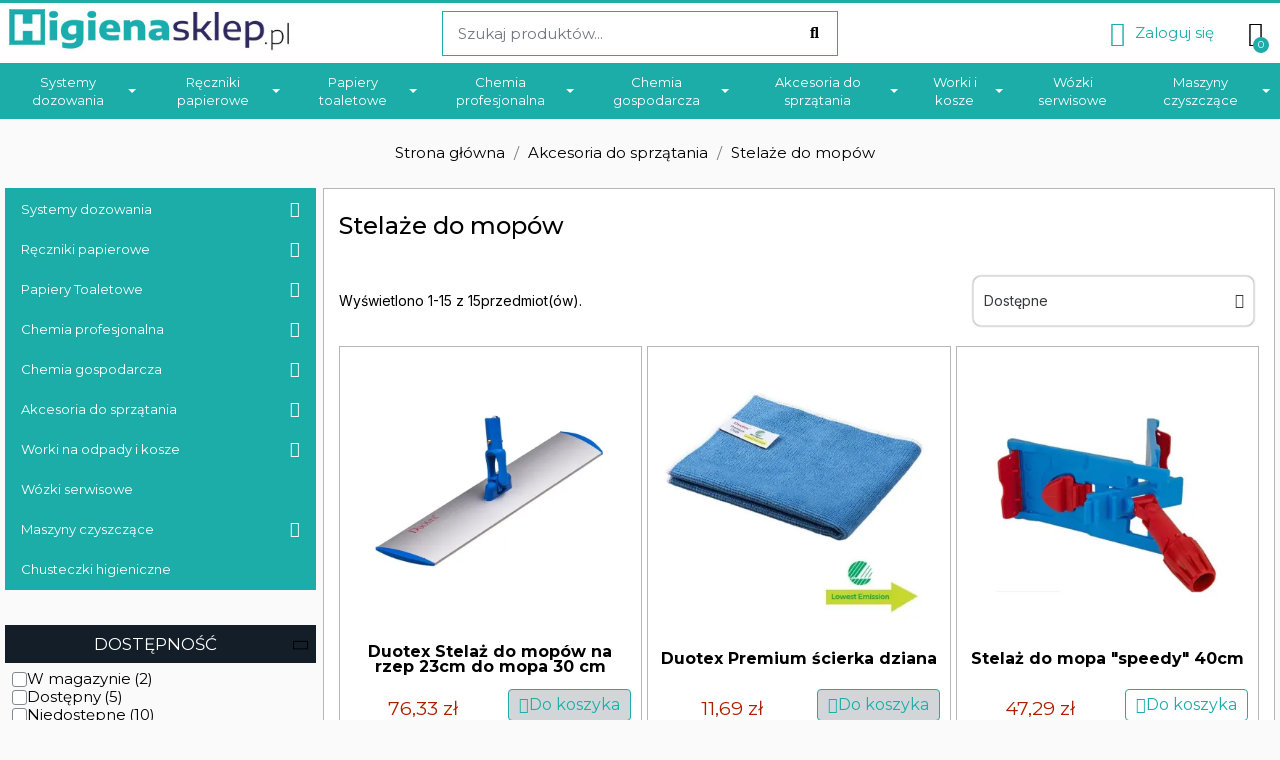

--- FILE ---
content_type: text/html; charset=utf-8
request_url: https://higienasklep.pl/stelaze-do-mopow.html
body_size: 26273
content:
<!doctype html>
<html lang="pl-PL">

  <head>
    
      
  <meta charset="utf-8">


  <meta http-equiv="x-ua-compatible" content="ie=edge">



  <title>Stelaże do mopów</title>
  
    
  
  <meta name="description" content="">
  <meta name="keywords" content="">
        <link rel="canonical" href="https://higienasklep.pl/stelaze-do-mopow.html">
    
      
  
  
    <script type="application/ld+json">
  {
    "@context": "https://schema.org",
    "@type": "Organization",
    "name" : "Higienasklep.pl - Hurtownia środków czystości w Warszawie",
    "url" : "https://higienasklep.pl/"
         ,"logo": {
        "@type": "ImageObject",
        "url":"https://higienasklep.pl/img/logo-1744019582.jpg"
      }
      }
</script>

<script type="application/ld+json">
  {
    "@context": "https://schema.org",
    "@type": "WebPage",
    "isPartOf": {
      "@type": "WebSite",
      "url":  "https://higienasklep.pl/",
      "name": "Higienasklep.pl - Hurtownia środków czystości w Warszawie"
    },
    "name": "Stelaże do mopów",
    "url":  "https://higienasklep.pl/stelaze-do-mopow.html"
  }
</script>


  <script type="application/ld+json">
    {
      "@context": "https://schema.org",
      "@type": "BreadcrumbList",
      "itemListElement": [
                  {
            "@type": "ListItem",
            "position": 1,
            "name": "Strona główna",
            "item": "https://higienasklep.pl/"
          },                  {
            "@type": "ListItem",
            "position": 2,
            "name": "Akcesoria do sprzątania",
            "item": "https://higienasklep.pl/akcesoria-do-sprzatania.html"
          },                  {
            "@type": "ListItem",
            "position": 3,
            "name": "Stelaże do mopów",
            "item": "https://higienasklep.pl/stelaze-do-mopow.html"
          }              ]
    }
  </script>
  
  
  <script type="application/ld+json">
{
	"@context": "https://schema.org",
	"@type": "ItemList",
	"itemListElement": [
			{
			"@type": "ListItem",
			"position": 1,
			"name": "Duotex Stelaż do mopów na rzep 23cm do mopa 30 cm",
			"url": "https://higienasklep.pl/stelaze-do-mopow/duotex-stelaz-do-mopow-na-rzep-23cm-do-mopa-30-cm.html"
		},			{
			"@type": "ListItem",
			"position": 2,
			"name": "Duotex Premium ścierka dziana",
			"url": "https://higienasklep.pl/stelaze-do-mopow/duotex-premium-scierka-dziana.html#/kolor,niebieski/rozmiar,30x35-cm"
		},			{
			"@type": "ListItem",
			"position": 3,
			"name": "Stelaż do mopa &quot;speedy&quot; 40cm",
			"url": "https://higienasklep.pl/stelaze-do-mopow/stelaz-do-mopa-speedy-cleanpro-40cm.html"
		},			{
			"@type": "ListItem",
			"position": 4,
			"name": "Mop teleskopowy z nakładką z mikrofibry",
			"url": "https://higienasklep.pl/stelaze-do-mopow/tecweld-mop-teleskopowy-z-nakladka-z-mikrofibry.html"
		},			{
			"@type": "ListItem",
			"position": 5,
			"name": "Stelaż Płaski Klik KOMBI Splast",
			"url": "https://higienasklep.pl/stelaze-do-mopow/stelaz-plaski-klik-kombi-splast-.html#/dlugosc-stelaza,40-cm"
		},			{
			"@type": "ListItem",
			"position": 6,
			"name": "Stelaż płaski Klik MONO Splast",
			"url": "https://higienasklep.pl/stelaze-do-mopow/stelaz-plaski-klik-mono-splast-.html#/dlugosc-stelaza,40-cm"
		},			{
			"@type": "ListItem",
			"position": 7,
			"name": "Splast Stelaż płaski niebiesko-czerwony",
			"url": "https://higienasklep.pl/stelaze-do-mopow/splast-stelaz-plaski-niebieskoczerwony-.html#/dlugosc-stelaza,40-cm"
		},			{
			"@type": "ListItem",
			"position": 8,
			"name": "Stelaż płaski do nakładki z kieszeniami  Splast",
			"url": "https://higienasklep.pl/stelaze-do-mopow/stelaz-plaski-do-nakladki-z-kieszeniami-splast.html#/dlugosc-stelaza,40-cm"
		},			{
			"@type": "ListItem",
			"position": 9,
			"name": "Splast Stelaż Płaski Klik SUPER",
			"url": "https://higienasklep.pl/stelaze-do-mopow/splast-stelaz-plaski-klik-super.html#/dlugosc-stelaza,40-cm"
		},			{
			"@type": "ListItem",
			"position": 10,
			"name": "Splast Stelaż Płaski Klik PLUS",
			"url": "https://higienasklep.pl/stelaze-do-mopow/splast-stelaz-plaski-klik-plus.html#/dlugosc-stelaza,40-cm"
		},			{
			"@type": "ListItem",
			"position": 11,
			"name": "Duotex Stelaż do mopów na rzep 55 cm do mopa 62 cm",
			"url": "https://higienasklep.pl/stelaze-do-mopow/duotex-stelaz-do-mopow-na-rzep-23cm-do-mopa-30-cm-4.html"
		},			{
			"@type": "ListItem",
			"position": 12,
			"name": "Duotex Stelaż do mopów na rzep 40 cm z blokadą do mopa 47 cm",
			"url": "https://higienasklep.pl/stelaze-do-mopow/duotex-stelaz-do-mopow-na-rzep-23cm-do-mopa-30-cm-3.html"
		},			{
			"@type": "ListItem",
			"position": 13,
			"name": "Duotex Stelaż do mopów na rzep 40 cm do mopa 47 cm",
			"url": "https://higienasklep.pl/stelaze-do-mopow/duotex-stelaz-do-mopow-na-rzep-23cm-do-mopa-30-cm-2.html"
		},			{
			"@type": "ListItem",
			"position": 14,
			"name": "Duotex Stelaż do mopów na rzep 23 cm z blokadą do mopa 30 cm",
			"url": "https://higienasklep.pl/stelaze-do-mopow/duotex-stelaz-do-mopow-na-rzep-23cm-do-mopa-30-cm-1.html"
		},			{
			"@type": "ListItem",
			"position": 15,
			"name": "Stelaż mopa akrylowego",
			"url": "https://higienasklep.pl/stelaze-do-mopow/stelaz-mopa-akrylowego.html#/rozmiar,80cm"
		}		]
}
</script>
  
  
    
  

  
    <meta property="og:title" content="Stelaże do mopów" />
    <meta property="og:description" content="" />
    <meta property="og:url" content="https://higienasklep.pl/stelaze-do-mopow.html" />
    <meta property="og:site_name" content="Higienasklep.pl - Hurtownia środków czystości w Warszawie" />
    <meta property="og:type" content="website" />    



  <meta name="viewport" content="width=device-width, initial-scale=1">



  <link rel="icon" type="image/vnd.microsoft.icon" href="https://higienasklep.pl/img/favicon.ico?1744019582">
  <link rel="shortcut icon" type="image/x-icon" href="https://higienasklep.pl/img/favicon.ico?1744019582">



  



  	

  <script type="text/javascript">
        var prestashop = {"cart":{"products":[],"totals":{"total":{"type":"total","label":"Razem","amount":0,"value":"0,00\u00a0z\u0142"},"total_including_tax":{"type":"total","label":"Suma (brutto)","amount":0,"value":"0,00\u00a0z\u0142"},"total_excluding_tax":{"type":"total","label":"Suma (netto)","amount":0,"value":"0,00\u00a0z\u0142"}},"subtotals":{"products":{"type":"products","label":"Produkty","amount":0,"value":"0,00\u00a0z\u0142"},"discounts":null,"shipping":{"type":"shipping","label":"Wysy\u0142ka","amount":0,"value":""},"tax":null},"products_count":0,"summary_string":"0 sztuk","vouchers":{"allowed":1,"added":[]},"discounts":[],"minimalPurchase":0,"minimalPurchaseRequired":""},"currency":{"id":1,"name":"Z\u0142oty polski","iso_code":"PLN","iso_code_num":"985","sign":"z\u0142"},"customer":{"lastname":null,"firstname":null,"email":null,"birthday":null,"newsletter":null,"newsletter_date_add":null,"optin":null,"website":null,"company":null,"siret":null,"ape":null,"is_logged":false,"gender":{"type":null,"name":null},"addresses":[]},"country":{"id_zone":"1","id_currency":"0","call_prefix":"48","iso_code":"PL","active":"1","contains_states":"0","need_identification_number":"0","need_zip_code":"1","zip_code_format":"NN-NNN","display_tax_label":"1","name":"Polska","id":14},"language":{"name":"Polski (Polish)","iso_code":"pl","locale":"pl-PL","language_code":"pl","active":"1","is_rtl":"0","date_format_lite":"Y-m-d","date_format_full":"Y-m-d H:i:s","id":1},"page":{"title":"","canonical":"https:\/\/higienasklep.pl\/stelaze-do-mopow.html","meta":{"title":"Stela\u017ce do mop\u00f3w","description":"","keywords":"","robots":"index"},"page_name":"category","body_classes":{"lang-pl":true,"lang-rtl":false,"country-PL":true,"currency-PLN":true,"layout-left-column":true,"page-category":true,"tax-display-enabled":true,"page-customer-account":false,"category-id-82":true,"category-Stela\u017ce do mop\u00f3w":true,"category-id-parent-36":true,"category-depth-level-3":true},"admin_notifications":[],"password-policy":{"feedbacks":{"0":"Bardzo s\u0142abe","1":"S\u0142abe","2":"\u015arednia","3":"Silne","4":"Bardzo silne","Straight rows of keys are easy to guess":"Proste kombinacje klawiszy s\u0105 \u0142atwe do odgadni\u0119cia","Short keyboard patterns are easy to guess":"Proste kombinacje przycisk\u00f3w s\u0105 \u0142atwe do odgadni\u0119cia","Use a longer keyboard pattern with more turns":"U\u017cyj d\u0142u\u017cszej i bardziej skomplikowanej kombinacji przycisk\u00f3w","Repeats like \"aaa\" are easy to guess":"Powt\u00f3rzenia typu \u201eaaa\u201d s\u0105 \u0142atwe do odgadni\u0119cia","Repeats like \"abcabcabc\" are only slightly harder to guess than \"abc\"":"Powt\u00f3rzenia takie jak \u201eabcabcabc\u201d s\u0105 tylko nieco trudniejsze do odgadni\u0119cia ni\u017c \u201eabc\u201d","Sequences like abc or 6543 are easy to guess":"Kombinacje takie jak \u201eabc\u201d lub \u201e6543\u201d s\u0105 \u0142atwe do odgadni\u0119cia","Recent years are easy to guess":"Ostatnie lata s\u0105 \u0142atwe do odgadni\u0119cia","Dates are often easy to guess":"Daty s\u0105 cz\u0119sto \u0142atwe do odgadni\u0119cia","This is a top-10 common password":"To jest 10 najcz\u0119\u015bciej u\u017cywanych hase\u0142","This is a top-100 common password":"To jest 100 najcz\u0119\u015bciej u\u017cywanych hase\u0142","This is a very common password":"To bardzo popularne has\u0142o","This is similar to a commonly used password":"Jest to podobne do powszechnie u\u017cywanego has\u0142a","A word by itself is easy to guess":"Samo s\u0142owo jest \u0142atwe do odgadni\u0119cia","Names and surnames by themselves are easy to guess":"Same imiona i nazwiska s\u0105 \u0142atwe do odgadni\u0119cia","Common names and surnames are easy to guess":"Popularne imiona i nazwiska s\u0105 \u0142atwe do odgadni\u0119cia","Use a few words, avoid common phrases":"U\u017cyj kilku s\u0142\u00f3w, unikaj popularnych zwrot\u00f3w","No need for symbols, digits, or uppercase letters":"Nie potrzebujesz symboli, cyfr ani wielkich liter","Avoid repeated words and characters":"Unikaj powtarzaj\u0105cych si\u0119 s\u0142\u00f3w i znak\u00f3w","Avoid sequences":"Unikaj sekwencji","Avoid recent years":"Unikaj ostatnich lat","Avoid years that are associated with you":"Unikaj lat, kt\u00f3re s\u0105 z Tob\u0105 zwi\u0105zane","Avoid dates and years that are associated with you":"Unikaj dat i lat, kt\u00f3re s\u0105 z Tob\u0105 powi\u0105zane","Capitalization doesn't help very much":"Wielkie litery nie s\u0105 zbytnio pomocne","All-uppercase is almost as easy to guess as all-lowercase":"Wpisywanie wielkich liter jest prawie tak samo \u0142atwe do odgadni\u0119cia jak wpisywanie ma\u0142ych liter","Reversed words aren't much harder to guess":"Odwr\u00f3cone s\u0142owa nie s\u0105 du\u017co trudniejsze do odgadni\u0119cia","Predictable substitutions like '@' instead of 'a' don't help very much":"Przewidywalne zamienniki, takie jak \u201e@\u201d zamiast \u201ea\u201d, nie s\u0105 zbyt pomocne","Add another word or two. Uncommon words are better.":"Dodaj kolejne s\u0142owo lub dwa. Nietypowe s\u0142owa s\u0105 lepsze."}}},"shop":{"name":"Higienasklep.pl - Hurtownia \u015brodk\u00f3w czysto\u015bci w Warszawie","logo":"https:\/\/higienasklep.pl\/img\/logo-1744019582.jpg","stores_icon":"https:\/\/higienasklep.pl\/img\/logo_stores.png","favicon":"https:\/\/higienasklep.pl\/img\/favicon.ico"},"core_js_public_path":"\/themes\/","urls":{"base_url":"https:\/\/higienasklep.pl\/","current_url":"https:\/\/higienasklep.pl\/stelaze-do-mopow.html","shop_domain_url":"https:\/\/higienasklep.pl","img_ps_url":"https:\/\/higienasklep.pl\/img\/","img_cat_url":"https:\/\/higienasklep.pl\/img\/c\/","img_lang_url":"https:\/\/higienasklep.pl\/img\/l\/","img_prod_url":"https:\/\/higienasklep.pl\/img\/p\/","img_manu_url":"https:\/\/higienasklep.pl\/img\/m\/","img_sup_url":"https:\/\/higienasklep.pl\/img\/su\/","img_ship_url":"https:\/\/higienasklep.pl\/img\/s\/","img_store_url":"https:\/\/higienasklep.pl\/img\/st\/","img_col_url":"https:\/\/higienasklep.pl\/img\/co\/","img_url":"https:\/\/higienasklep.pl\/themes\/classic\/assets\/img\/","css_url":"https:\/\/higienasklep.pl\/themes\/classic\/assets\/css\/","js_url":"https:\/\/higienasklep.pl\/themes\/classic\/assets\/js\/","pic_url":"https:\/\/higienasklep.pl\/upload\/","theme_assets":"https:\/\/higienasklep.pl\/themes\/classic\/assets\/","theme_dir":"https:\/\/higienasklep.pl\/themes\/classic\/","pages":{"address":"https:\/\/higienasklep.pl\/adres","addresses":"https:\/\/higienasklep.pl\/adresy","authentication":"https:\/\/higienasklep.pl\/logowanie","manufacturer":"https:\/\/higienasklep.pl\/brands","cart":"https:\/\/higienasklep.pl\/koszyk","category":"https:\/\/higienasklep.pl\/index.php?controller=category","cms":"https:\/\/higienasklep.pl\/index.php?controller=cms","contact":"https:\/\/higienasklep.pl\/kontakt","discount":"https:\/\/higienasklep.pl\/rabaty","guest_tracking":"https:\/\/higienasklep.pl\/sledzenie-zamowien-gosci","history":"https:\/\/higienasklep.pl\/historia-zamowien","identity":"https:\/\/higienasklep.pl\/dane-osobiste","index":"https:\/\/higienasklep.pl\/","my_account":"https:\/\/higienasklep.pl\/moje-konto","order_confirmation":"https:\/\/higienasklep.pl\/potwierdzenie-zamowienia","order_detail":"https:\/\/higienasklep.pl\/index.php?controller=order-detail","order_follow":"https:\/\/higienasklep.pl\/sledzenie-zamowienia","order":"https:\/\/higienasklep.pl\/zamowienie","order_return":"https:\/\/higienasklep.pl\/index.php?controller=order-return","order_slip":"https:\/\/higienasklep.pl\/potwierdzenia-zwrotu","pagenotfound":"https:\/\/higienasklep.pl\/nie-znaleziono-strony","password":"https:\/\/higienasklep.pl\/odzyskiwanie-hasla","pdf_invoice":"https:\/\/higienasklep.pl\/index.php?controller=pdf-invoice","pdf_order_return":"https:\/\/higienasklep.pl\/index.php?controller=pdf-order-return","pdf_order_slip":"https:\/\/higienasklep.pl\/index.php?controller=pdf-order-slip","prices_drop":"https:\/\/higienasklep.pl\/promocje","product":"https:\/\/higienasklep.pl\/index.php?controller=product","registration":"https:\/\/higienasklep.pl\/rejestracja","search":"https:\/\/higienasklep.pl\/szukaj","sitemap":"https:\/\/higienasklep.pl\/mapa-strony","stores":"https:\/\/higienasklep.pl\/nasze-sklepy","supplier":"https:\/\/higienasklep.pl\/dostawcy","new_products":"https:\/\/higienasklep.pl\/nowe-produkty","brands":"https:\/\/higienasklep.pl\/brands","register":"https:\/\/higienasklep.pl\/rejestracja","order_login":"https:\/\/higienasklep.pl\/zamowienie?login=1"},"alternative_langs":[],"actions":{"logout":"https:\/\/higienasklep.pl\/?mylogout="},"no_picture_image":{"bySize":{"small_default":{"url":"https:\/\/higienasklep.pl\/img\/p\/pl-default-small_default.jpg","width":98,"height":98},"cart_default":{"url":"https:\/\/higienasklep.pl\/img\/p\/pl-default-cart_default.jpg","width":125,"height":125},"home_default":{"url":"https:\/\/higienasklep.pl\/img\/p\/pl-default-home_default.jpg","width":400,"height":400},"medium_default":{"url":"https:\/\/higienasklep.pl\/img\/p\/pl-default-medium_default.jpg","width":452,"height":452},"large_default":{"url":"https:\/\/higienasklep.pl\/img\/p\/pl-default-large_default.jpg","width":800,"height":800}},"small":{"url":"https:\/\/higienasklep.pl\/img\/p\/pl-default-small_default.jpg","width":98,"height":98},"medium":{"url":"https:\/\/higienasklep.pl\/img\/p\/pl-default-home_default.jpg","width":400,"height":400},"large":{"url":"https:\/\/higienasklep.pl\/img\/p\/pl-default-large_default.jpg","width":800,"height":800},"legend":""}},"configuration":{"display_taxes_label":true,"display_prices_tax_incl":true,"is_catalog":false,"show_prices":true,"opt_in":{"partner":true},"quantity_discount":{"type":"discount","label":"Zni\u017cka na jednostk\u0119"},"voucher_enabled":1,"return_enabled":0},"field_required":[],"breadcrumb":{"links":[{"title":"Strona g\u0142\u00f3wna","url":"https:\/\/higienasklep.pl\/"},{"title":"Akcesoria do sprz\u0105tania","url":"https:\/\/higienasklep.pl\/akcesoria-do-sprzatania.html"},{"title":"Stela\u017ce do mop\u00f3w","url":"https:\/\/higienasklep.pl\/stelaze-do-mopow.html"}],"count":3},"link":{"protocol_link":"https:\/\/","protocol_content":"https:\/\/"},"time":1769241206,"static_token":"4bd85a4b9f02ccb0ac382d6de71c3a51","token":"daa7c35a139e82c9302c3d304da34a6b","debug":false};
        var psemailsubscription_subscription = "https:\/\/higienasklep.pl\/module\/ps_emailsubscription\/subscription";
        var psr_icon_color = "#F19D76";
      </script>
		<link rel="stylesheet" href="https://higienasklep.pl/themes/classic/assets/css/theme.css" media="all">
		<link rel="stylesheet" href="https://higienasklep.pl/modules/blockreassurance/views/dist/front.css" media="all">
		<link rel="stylesheet" href="https://higienasklep.pl/modules/ps_socialfollow/views/css/ps_socialfollow.css" media="all">
		<link rel="stylesheet" href="https://higienasklep.pl/modules/ps_searchbar/ps_searchbar.css" media="all">
		<link rel="stylesheet" href="https://higienasklep.pl/modules/ps_facetedsearch/views/dist/front.css" media="all">
		<link rel="stylesheet" href="https://higienasklep.pl/modules/creativeelements/views/css/frontend.min.css?v=2.12.0" media="all">
		<link rel="stylesheet" href="https://higienasklep.pl/modules/creativeelements/views/css/ce/kit-1.css?v=1753646694" media="all">
		<link rel="stylesheet" href="https://higienasklep.pl/modules/creativeelements/views/css/ce/10170101.css?v=1753650189" media="all">
		<link rel="stylesheet" href="https://higienasklep.pl/modules/creativeelements/views/css/ce/8170101.css?v=1753648648" media="all">
		<link rel="stylesheet" href="https://higienasklep.pl/modules/creativeelements/views/css/ce/1170101.css?v=1753645899" media="all">
		<link rel="stylesheet" href="https://higienasklep.pl/modules/creativeelements/views/css/ce/5170101.css?v=1753646516" media="all">
		<link rel="stylesheet" href="https://higienasklep.pl/modules/creativeelements/views/lib/animations/animations.min.css?v=2.12.0" media="all">
		<link rel="stylesheet" href="https://higienasklep.pl/modules/creativeelements/views/lib/swiper/css/swiper.min.css?v=11.1.12" media="all">
		<link rel="stylesheet" href="https://higienasklep.pl/modules/creativeelements/views/lib/ceicons/ceicons.min.css?v=2.12.0" media="all">
		<link rel="stylesheet" href="https://fonts.googleapis.com/css?family=Montserrat:100,100italic,200,200italic,300,300italic,400,400italic,500,500italic,600,600italic,700,700italic,800,800italic,900,900italic%7CPoppins:100,100italic,200,200italic,300,300italic,400,400italic,500,500italic,600,600italic,700,700italic,800,800italic,900,900italic%7CInter:100,100italic,200,200italic,300,300italic,400,400italic,500,500italic,600,600italic,700,700italic,800,800italic,900,900italic&amp;display=swap&amp;subset=latin-ext" media="all">
		<link rel="stylesheet" href="https://higienasklep.pl/modules/creativeelements/views/lib/font-awesome/css/solid.min.css?v=6.2.0" media="all">
		<link rel="stylesheet" href="https://higienasklep.pl/modules/creativeelements/views/lib/ceicons/ceicons.min.css?v=2.12.0" media="all">
		<link rel="stylesheet" href="https://higienasklep.pl/modules/creativeelements/views/lib/font-awesome/css/regular.min.css?v=6.2.0" media="all">
		<link rel="stylesheet" href="https://higienasklep.pl/modules/ets_megamenu/views/css/layout1.css" media="all">
		<link rel="stylesheet" href="https://higienasklep.pl/modules/ets_megamenu/views/css/mobile_floating.css" media="all">
		<link rel="stylesheet" href="https://higienasklep.pl/modules/ets_blog/views/css/owl.carousel.css" media="all">
		<link rel="stylesheet" href="https://higienasklep.pl/modules/ets_blog/views/css/owl.theme.css" media="all">
		<link rel="stylesheet" href="https://higienasklep.pl/modules/ets_blog/views/css/owl.transitions.css" media="all">
		<link rel="stylesheet" href="https://higienasklep.pl/modules/ets_blog/views/css/blog.css" media="all">
		<link rel="stylesheet" href="https://higienasklep.pl/modules/ets_blog/views/css/custom.css" media="all">
		<link rel="stylesheet" href="https://higienasklep.pl/modules/ets_blog/views/css/blog_home.css" media="all">
		<link rel="stylesheet" href="https://higienasklep.pl/js/jquery/ui/themes/base/minified/jquery-ui.min.css" media="all">
		<link rel="stylesheet" href="https://higienasklep.pl/js/jquery/ui/themes/base/minified/jquery.ui.theme.min.css" media="all">
		<link rel="stylesheet" href="https://higienasklep.pl/modules/ps_imageslider/css/homeslider.css" media="all">
		<link rel="stylesheet" href="https://higienasklep.pl/modules/ets_megamenu/views/css/megamenu.css" media="all">
		<link rel="stylesheet" href="https://higienasklep.pl/modules/ets_megamenu/views/css/fix17.css" media="all">
	
	


	<script>
			var ceFrontendConfig = {"environmentMode":{"edit":false,"wpPreview":false},"is_rtl":false,"breakpoints":{"xs":0,"sm":480,"md":768,"lg":1025,"xl":1440,"xxl":1600},"version":"2.12.0","urls":{"assets":"\/modules\/creativeelements\/views\/"},"productQuickView":7,"settings":{"page":[],"general":{"elementor_global_image_lightbox":"1","elementor_lightbox_enable_counter":"yes","elementor_lightbox_enable_fullscreen":"yes","elementor_lightbox_enable_zoom":"yes","elementor_lightbox_title_src":"title","elementor_lightbox_description_src":"caption"},"editorPreferences":[]},"post":{"id":"82040101","title":"Stela%C5%BCe%20do%20mop%C3%B3w","excerpt":""}};
		</script>
        <link rel="preload" href="/modules/creativeelements/views/lib/ceicons/fonts/ceicons.woff2?8goggd" as="font" type="font/woff2" crossorigin>
        


  <script async src="https://www.googletagmanager.com/gtag/js?id=G-ENHWZDFG08"></script>
<script>
  window.dataLayer = window.dataLayer || [];
  function gtag(){dataLayer.push(arguments);}
  gtag('js', new Date());
  gtag(
    'config',
    'G-ENHWZDFG08',
    {
      'debug_mode':false
                      }
  );
</script>

<style>.mm_menu_content_title{
    font-family: inherit!important;
}
.ets_mm_megamenu .mm_menus_li .h4,
.ets_mm_megamenu .mm_menus_li .h5,
.ets_mm_megamenu .mm_menus_li .h6,
.ets_mm_megamenu .mm_menus_li .h1,
.ets_mm_megamenu .mm_menus_li .h2,
.ets_mm_megamenu .mm_menus_li .h3,
.ets_mm_megamenu .mm_menus_li .h4 *:not(i),
.ets_mm_megamenu .mm_menus_li .h5 *:not(i),
.ets_mm_megamenu .mm_menus_li .h6 *:not(i),
.ets_mm_megamenu .mm_menus_li .h1 *:not(i),
.ets_mm_megamenu .mm_menus_li .h2 *:not(i),
.ets_mm_megamenu .mm_menus_li .h3 *:not(i),
.ets_mm_megamenu .mm_menus_li > a{
    font-family: inherit;
}
.ets_mm_megamenu *:not(.fa):not(i){
    font-family: inherit;
}

.ets_mm_block *{
    font-size: 13px;
}    

@media (min-width: 1025px   ){
/*layout 1*/
    .ets_mm_megamenu.layout_layout1{
        background: #1CADA8;
    }
    .layout_layout1 .ets_mm_megamenu_content{
      /* background: linear-gradient(#FFFFFF, #F2F2F2) repeat scroll 0 0 rgba(0, 0, 0, 0);
      background: -webkit-linear-gradient(#FFFFFF, #F2F2F2) repeat scroll 0 0 rgba(0, 0, 0, 0);
      background: -o-linear-gradient(#FFFFFF, #F2F2F2) repeat scroll 0 0 rgba(0, 0, 0, 0); */
    }
    .ets_mm_megamenu.layout_layout1:not(.ybc_vertical_menu) .mm_menus_ul{
        display: flex;
        flex-direction: row;
        flex-wrap: nowrap;
        list-style: none;
      
    }

    .ets_mm_megamenu.layout_layout1:not(.ybc_vertical_menu) .mm_menus_ul > li.mm_menus_li {

        /* overflow: hidden;
        text-overflow: ellipsis;
        white-space:normal; */
        /* flex-basis: auto;
        flex-grow: 1;
        flex-shrink: 1; */
    }

    .ets_mm_megamenu.layout_layout1:not(.ybc_vertical_menu) .mm_menus_ul > li.mm_menus_li a.ets_mm_url{
        display: flex;
        width:100%;
        padding:10px 10px;
    }

    .ets_mm_megamenu.layout_layout1:not(.ybc_vertical_menu) .mm_menus_ul > li.mm_menus_li .mm_menu_content_title {
        display: flex;
        align-items: center;
  width: fit-content;

    } 

    .ets_mm_megamenu.layout_layout1:not(.ybc_vertical_menu) .mm_menus_ul > li.mm_menus_li .mm_menu_content_title .mm_menu_content_title_name {
        display:flex;
        align-items: center;
    } 

    .ets_mm_megamenu.layout_layout1:not(.ybc_vertical_menu) .mm_menus_ul > li.mm_menus_li .mm_menu_content_title .mm_menu_content_title_name span{

        word-break: break-word;
        overflow-wrap: break-word;
    }


    #header .layout_layout1:not(.ybc_vertical_menu) .mm_menus_li > a,
    .layout_layout1 .ybc-menu-vertical-button,
    .layout_layout1 .mm_extra_item *{
        color: #ffffff
    }
    .layout_layout1 .ybc-menu-vertical-button .ybc-menu-button-toggle_icon_default .icon-bar{
        background-color: #ffffff
    }
    .layout_layout1:not(.click_open_submenu) .mm_menus_li:hover > a,
    .layout_layout1.click_open_submenu .mm_menus_li.open_li > a,
    .layout_layout1 .mm_menus_li.active > a,
    #header .layout_layout1:not(.click_open_submenu) .mm_menus_li:hover > a,
    #header .layout_layout1.click_open_submenu .mm_menus_li.open_li > a,
    #header .layout_layout1 .mm_menus_li.menu_hover > a,
    .layout_layout1:hover .ybc-menu-vertical-button,
    .layout_layout1 .mm_extra_item button[type="submit"]:hover i,
    #header .layout_layout1 .mm_menus_li.active > a{
        color: #f5f5f5;
    }
/*     
    .layout_layout1:not(.ybc_vertical_menu):not(.click_open_submenu) .mm_menus_li > a:before,
    .layout_layout1:not(.ybc_vertical_menu).click_open_submenu .mm_menus_li.open_li > a:before,
    .layout_layout1.ybc_vertical_menu:hover .ybc-menu-vertical-button:before,
    .layout_layout1:hover .ybc-menu-vertical-button .ybc-menu-button-toggle_icon_default .icon-bar,
    .ybc-menu-vertical-button.layout_layout1:hover{
        background-color: #f5f5f5;
    
    } */
    
    .layout_layout1:not(.ybc_vertical_menu):not(.click_open_submenu) .mm_menus_li:hover > a,
    .layout_layout1:not(.ybc_vertical_menu).click_open_submenu .mm_menus_li.open_li > a,
    .layout_layout1:not(.ybc_vertical_menu) .mm_menus_li.menu_hover > a,
    .ets_mm_megamenu.layout_layout1.ybc_vertical_menu:hover,
    #header .layout_layout1:not(.ybc_vertical_menu):not(.click_open_submenu) .mm_menus_li:hover > a,
    #header .layout_layout1:not(.ybc_vertical_menu).click_open_submenu .mm_menus_li.open_li > a,
    #header .layout_layout1:not(.ybc_vertical_menu) .mm_menus_li.menu_hover > a,
    .ets_mm_megamenu.layout_layout1.ybc_vertical_menu:hover{
        background: ;
    }
    
    .layout_layout1.ets_mm_megamenu .mm_columns_ul,
    .layout_layout1.ybc_vertical_menu .mm_menus_ul{
        background-color: #ffffff;
    }
    #header .layout_layout1 .ets_mm_block_content a,
    #header .layout_layout1 .ets_mm_block_content p,
    .layout_layout1.ybc_vertical_menu .mm_menus_li > a,
    #header .layout_layout1.ybc_vertical_menu .mm_menus_li > a{
        color: #414141;
    }
    
    .layout_layout1 .mm_columns_ul .h1,
    .layout_layout1 .mm_columns_ul .h2,
    .layout_layout1 .mm_columns_ul .h3,
    .layout_layout1 .mm_columns_ul .h4,
    .layout_layout1 .mm_columns_ul .h5,
    .layout_layout1 .mm_columns_ul .h6,
    .layout_layout1 .mm_columns_ul .ets_mm_block > .h1 a,
    .layout_layout1 .mm_columns_ul .ets_mm_block > .h2 a,
    .layout_layout1 .mm_columns_ul .ets_mm_block > .h3 a,
    .layout_layout1 .mm_columns_ul .ets_mm_block > .h4 a,
    .layout_layout1 .mm_columns_ul .ets_mm_block > .h5 a,
    .layout_layout1 .mm_columns_ul .ets_mm_block > .h6 a,
    #header .layout_layout1 .mm_columns_ul .ets_mm_block > .h1 a,
    #header .layout_layout1 .mm_columns_ul .ets_mm_block > .h2 a,
    #header .layout_layout1 .mm_columns_ul .ets_mm_block > .h3 a,
    #header .layout_layout1 .mm_columns_ul .ets_mm_block > .h4 a,
    #header .layout_layout1 .mm_columns_ul .ets_mm_block > .h5 a,
    #header .layout_layout1 .mm_columns_ul .ets_mm_block > .h6 a,
    .layout_layout1 .mm_columns_ul .h1,
    .layout_layout1 .mm_columns_ul .h2,
    .layout_layout1 .mm_columns_ul .h3,
    .layout_layout1 .mm_columns_ul .h4,
    .layout_layout1 .mm_columns_ul .h5,
    .layout_layout1 .mm_columns_ul .h6{
        color: #414141;
    }
    
    
    .layout_layout1 li:hover > a,
    .layout_layout1 li > a:hover,
    .layout_layout1 .mm_tabs_li.open .mm_tab_toggle_title,
    .layout_layout1 .mm_tabs_li.open .mm_tab_toggle_title a,
    .layout_layout1 .mm_tabs_li:hover .mm_tab_toggle_title,
    .layout_layout1 .mm_tabs_li:hover .mm_tab_toggle_title a,
    #header .layout_layout1 .mm_tabs_li.open .mm_tab_toggle_title,
    #header .layout_layout1 .mm_tabs_li.open .mm_tab_toggle_title a,
    #header .layout_layout1 .mm_tabs_li:hover .mm_tab_toggle_title,
    #header .layout_layout1 .mm_tabs_li:hover .mm_tab_toggle_title a,
    .layout_layout1.ybc_vertical_menu .mm_menus_li > a,
    #header .layout_layout1 li:hover > a,
    .layout_layout1.ybc_vertical_menu:not(.click_open_submenu) .mm_menus_li:hover > a,
    .layout_layout1.ybc_vertical_menu.click_open_submenu .mm_menus_li.open_li > a,
    #header .layout_layout1.ybc_vertical_menu:not(.click_open_submenu) .mm_menus_li:hover > a,
    #header .layout_layout1.ybc_vertical_menu.click_open_submenu .mm_menus_li.open_li > a,
    #header .layout_layout1 .mm_columns_ul .mm_block_type_product .product-title > a:hover,
    #header .layout_layout1 li > a:hover{color: #1CADA8;background: rgba(255, 255, 255, 0.3);}
    
    
/*end layout 1*/
    
    
    /*layout 2*/
    .ets_mm_megamenu.layout_layout2{
        background-color: #3cabdb;
    }
    
    #header .layout_layout2:not(.ybc_vertical_menu) .mm_menus_li > a,
    .layout_layout2 .ybc-menu-vertical-button,
    .layout_layout2 .mm_extra_item *{
        color: #ffffff
    }
    .layout_layout2 .ybc-menu-vertical-button .ybc-menu-button-toggle_icon_default .icon-bar{
        background-color: #ffffff
    }
    .layout_layout2:not(.ybc_vertical_menu):not(.click_open_submenu) .mm_menus_li:hover > a,
    .layout_layout2:not(.ybc_vertical_menu).click_open_submenu .mm_menus_li.open_li > a,
    .layout_layout2:not(.ybc_vertical_menu) .mm_menus_li.active > a,
    #header .layout_layout2:not(.ybc_vertical_menu):not(.click_open_submenu) .mm_menus_li:hover > a,
    #header .layout_layout2:not(.ybc_vertical_menu).click_open_submenu .mm_menus_li.open_li > a,
    .layout_layout2:hover .ybc-menu-vertical-button,
    .layout_layout2 .mm_extra_item button[type="submit"]:hover i,
    #header .layout_layout2:not(.ybc_vertical_menu) .mm_menus_li.active > a{color: #ffffff;}
    
    .layout_layout2:hover .ybc-menu-vertical-button .ybc-menu-button-toggle_icon_default .icon-bar{
        background-color: #ffffff;
    }
    .layout_layout2:not(.ybc_vertical_menu):not(.click_open_submenu) .mm_menus_li:hover > a,
    .layout_layout2:not(.ybc_vertical_menu).click_open_submenu .mm_menus_li.open_li > a,
    #header .layout_layout2:not(.ybc_vertical_menu):not(.click_open_submenu) .mm_menus_li:hover > a,
    #header .layout_layout2:not(.ybc_vertical_menu).click_open_submenu .mm_menus_li.open_li > a,
    .ets_mm_megamenu.layout_layout2.ybc_vertical_menu:hover{
        background-color: #50b4df;
    }
    
    .layout_layout2.ets_mm_megamenu .mm_columns_ul,
    .layout_layout2.ybc_vertical_menu .mm_menus_ul{
        background-color: #ffffff;
    }
    #header .layout_layout2 .ets_mm_block_content a,
    .layout_layout2.ybc_vertical_menu .mm_menus_li > a,
    #header .layout_layout2.ybc_vertical_menu .mm_menus_li > a,
    #header .layout_layout2 .ets_mm_block_content p{
        color: #666666;
    }
    
    .layout_layout2 .mm_columns_ul .h1,
    .layout_layout2 .mm_columns_ul .h2,
    .layout_layout2 .mm_columns_ul .h3,
    .layout_layout2 .mm_columns_ul .h4,
    .layout_layout2 .mm_columns_ul .h5,
    .layout_layout2 .mm_columns_ul .h6,
    .layout_layout2 .mm_columns_ul .ets_mm_block > .h1 a,
    .layout_layout2 .mm_columns_ul .ets_mm_block > .h2 a,
    .layout_layout2 .mm_columns_ul .ets_mm_block > .h3 a,
    .layout_layout2 .mm_columns_ul .ets_mm_block > .h4 a,
    .layout_layout2 .mm_columns_ul .ets_mm_block > .h5 a,
    .layout_layout2 .mm_columns_ul .ets_mm_block > .h6 a,
    #header .layout_layout2 .mm_columns_ul .ets_mm_block > .h1 a,
    #header .layout_layout2 .mm_columns_ul .ets_mm_block > .h2 a,
    #header .layout_layout2 .mm_columns_ul .ets_mm_block > .h3 a,
    #header .layout_layout2 .mm_columns_ul .ets_mm_block > .h4 a,
    #header .layout_layout2 .mm_columns_ul .ets_mm_block > .h5 a,
    #header .layout_layout2 .mm_columns_ul .ets_mm_block > .h6 a,
    .layout_layout2 .mm_columns_ul .h1,
    .layout_layout2 .mm_columns_ul .h2,
    .layout_layout2 .mm_columns_ul .h3,
    .layout_layout2 .mm_columns_ul .h4,
    .layout_layout2 .mm_columns_ul .h5,
    .layout_layout2 .mm_columns_ul .h6{
        color: #414141;
    }
    
    
    .layout_layout2 li:hover > a,
    .layout_layout2 li > a:hover,
    .layout_layout2 .mm_tabs_li.open .mm_tab_toggle_title,
    .layout_layout2 .mm_tabs_li.open .mm_tab_toggle_title a,
    .layout_layout2 .mm_tabs_li:hover .mm_tab_toggle_title,
    .layout_layout2 .mm_tabs_li:hover .mm_tab_toggle_title a,
    #header .layout_layout2 .mm_tabs_li.open .mm_tab_toggle_title,
    #header .layout_layout2 .mm_tabs_li.open .mm_tab_toggle_title a,
    #header .layout_layout2 .mm_tabs_li:hover .mm_tab_toggle_title,
    #header .layout_layout2 .mm_tabs_li:hover .mm_tab_toggle_title a,
    #header .layout_layout2 li:hover > a,
    .layout_layout2.ybc_vertical_menu .mm_menus_li > a,
    .layout_layout2.ybc_vertical_menu:not(.click_open_submenu) .mm_menus_li:hover > a,
    .layout_layout2.ybc_vertical_menu.click_open_submenu .mm_menus_li.open_li > a,
    #header .layout_layout2.ybc_vertical_menu:not(.click_open_submenu) .mm_menus_li:hover > a,
    #header .layout_layout2.ybc_vertical_menu.click_open_submenu.open_li .mm_menus_li > a,
    #header .layout_layout2 .mm_columns_ul .mm_block_type_product .product-title > a:hover,
    #header .layout_layout2 li > a:hover{color: #fc4444;}
    
    
    
    /*layout 3*/
    .ets_mm_megamenu.layout_layout3,
    .layout_layout3 .mm_tab_li_content{
        background-color: #333333;
        
    }
    #header .layout_layout3:not(.ybc_vertical_menu) .mm_menus_li > a,
    .layout_layout3 .ybc-menu-vertical-button,
    .layout_layout3 .mm_extra_item *{
        color: #ffffff
    }
    .layout_layout3 .ybc-menu-vertical-button .ybc-menu-button-toggle_icon_default .icon-bar{
        background-color: #ffffff
    }
    .layout_layout3:not(.click_open_submenu) .mm_menus_li:hover > a,
    .layout_layout3.click_open_submenu .mm_menus_li.open_li > a,
    .layout_layout3 .mm_menus_li.active > a,
    .layout_layout3 .mm_extra_item button[type="submit"]:hover i,
    #header .layout_layout3:not(.click_open_submenu) .mm_menus_li:hover > a,
    #header .layout_layout3.click_open_submenu .mm_menus_li.open_li > a,
    #header .layout_layout3 .mm_menus_li.active > a,
    .layout_layout3:hover .ybc-menu-vertical-button,
    .layout_layout3:hover .ybc-menu-vertical-button .ybc-menu-button-toggle_icon_default .icon-bar{
        color: #ffffff;
    }
    
    .layout_layout3:not(.ybc_vertical_menu):not(.click_open_submenu) .mm_menus_li:hover > a,
    .layout_layout3:not(.ybc_vertical_menu).click_open_submenu .mm_menus_li.open_li > a,
    #header .layout_layout3:not(.ybc_vertical_menu):not(.click_open_submenu) .mm_menus_li:hover > a,
    #header .layout_layout3:not(.ybc_vertical_menu).click_open_submenu .mm_menus_li.open_li > a,
    .ets_mm_megamenu.layout_layout3.ybc_vertical_menu:hover,
    .layout_layout3 .mm_tabs_li.open .mm_columns_contents_ul,
    .layout_layout3 .mm_tabs_li.open .mm_tab_li_content {
        background-color: #000000;
    }
    .layout_layout3 .mm_tabs_li.open.mm_tabs_has_content .mm_tab_li_content .mm_tab_name::before{
        border-right-color: #000000;
    }
    .layout_layout3.ets_mm_megamenu .mm_columns_ul,
    .ybc_vertical_menu.layout_layout3 .mm_menus_ul.ets_mn_submenu_full_height .mm_menus_li:hover a::before,
    .layout_layout3.ybc_vertical_menu .mm_menus_ul{
        background-color: #000000;
        border-color: #000000;
    }
    #header .layout_layout3 .ets_mm_block_content a,
    #header .layout_layout3 .ets_mm_block_content p,
    .layout_layout3.ybc_vertical_menu .mm_menus_li > a,
    #header .layout_layout3.ybc_vertical_menu .mm_menus_li > a{
        color: #dcdcdc;
    }
    
    .layout_layout3 .mm_columns_ul .h1,
    .layout_layout3 .mm_columns_ul .h2,
    .layout_layout3 .mm_columns_ul .h3,
    .layout_layout3 .mm_columns_ul .h4,
    .layout_layout3 .mm_columns_ul .h5,
    .layout_layout3 .mm_columns_ul .h6,
    .layout_layout3 .mm_columns_ul .ets_mm_block > .h1 a,
    .layout_layout3 .mm_columns_ul .ets_mm_block > .h2 a,
    .layout_layout3 .mm_columns_ul .ets_mm_block > .h3 a,
    .layout_layout3 .mm_columns_ul .ets_mm_block > .h4 a,
    .layout_layout3 .mm_columns_ul .ets_mm_block > .h5 a,
    .layout_layout3 .mm_columns_ul .ets_mm_block > .h6 a,
    #header .layout_layout3 .mm_columns_ul .ets_mm_block > .h1 a,
    #header .layout_layout3 .mm_columns_ul .ets_mm_block > .h2 a,
    #header .layout_layout3 .mm_columns_ul .ets_mm_block > .h3 a,
    #header .layout_layout3 .mm_columns_ul .ets_mm_block > .h4 a,
    #header .layout_layout3 .mm_columns_ul .ets_mm_block > .h5 a,
    #header .layout_layout3 .mm_columns_ul .ets_mm_block > .h6 a,
    .layout_layout3 .mm_columns_ul .h1,
    .layout_layout3 .mm_columns_ul .h2,
    .layout_layout3 .mm_columns_ul .h3,
    .layout_layout3.ybc_vertical_menu:not(.click_open_submenu) .mm_menus_li:hover > a,
    .layout_layout3.ybc_vertical_menu.click_open_submenu .mm_menus_li.open_li > a,
    #header .layout_layout3.ybc_vertical_menu:not(.click_open_submenu) .mm_menus_li:hover > a,
    #header .layout_layout3.ybc_vertical_menu.click_open_submenu .mm_menus_li.open_li > a,
    .layout_layout3 .mm_columns_ul .h4,
    .layout_layout3 .mm_columns_ul .h5,
    .layout_layout3 .mm_columns_ul .h6{
        color: #ec4249;
    }
    
    
    .layout_layout3 li:hover > a,
    .layout_layout3 li > a:hover,
    .layout_layout3 .mm_tabs_li.open .mm_tab_toggle_title,
    .layout_layout3 .mm_tabs_li.open .mm_tab_toggle_title a,
    .layout_layout3 .mm_tabs_li:hover .mm_tab_toggle_title,
    .layout_layout3 .mm_tabs_li:hover .mm_tab_toggle_title a,
    #header .layout_layout3 .mm_tabs_li.open .mm_tab_toggle_title,
    #header .layout_layout3 .mm_tabs_li.open .mm_tab_toggle_title a,
    #header .layout_layout3 .mm_tabs_li:hover .mm_tab_toggle_title,
    #header .layout_layout3 .mm_tabs_li:hover .mm_tab_toggle_title a,
    #header .layout_layout3 li:hover > a,
    #header .layout_layout3 .mm_columns_ul .mm_block_type_product .product-title > a:hover,
    #header .layout_layout3 li > a:hover,
    .layout_layout3.ybc_vertical_menu .mm_menus_li > a,
    .layout_layout3 .has-sub .ets_mm_categories li > a:hover,
    #header .layout_layout3 .has-sub .ets_mm_categories li > a:hover{color: #fc4444;}
    
    
    /*layout 4*/
    
    .ets_mm_megamenu.layout_layout4{
        background-color: #ffffff;
    }
    .ets_mm_megamenu.layout_layout4:not(.ybc_vertical_menu) .mm_menus_ul{
         background: #ffffff;
    }

    #header .layout_layout4:not(.ybc_vertical_menu) .mm_menus_li > a,
    .layout_layout4 .ybc-menu-vertical-button,
    .layout_layout4 .mm_extra_item *{
        color: #333333
    }
    .layout_layout4 .ybc-menu-vertical-button .ybc-menu-button-toggle_icon_default .icon-bar{
        background-color: #333333
    }
    
    .layout_layout4:not(.click_open_submenu) .mm_menus_li:hover > a,
    .layout_layout4.click_open_submenu .mm_menus_li.open_li > a,
    .layout_layout4 .mm_menus_li.active > a,
    #header .layout_layout4:not(.click_open_submenu) .mm_menus_li:hover > a,
    #header .layout_layout4.click_open_submenu .mm_menus_li.open_li > a,
    .layout_layout4:hover .ybc-menu-vertical-button,
    #header .layout_layout4 .mm_menus_li.active > a{color: #ffffff;}
    
    .layout_layout4:hover .ybc-menu-vertical-button .ybc-menu-button-toggle_icon_default .icon-bar{
        background-color: #ffffff;
    }
    
    .layout_layout4:not(.ybc_vertical_menu):not(.click_open_submenu) .mm_menus_li:hover > a,
    .layout_layout4:not(.ybc_vertical_menu).click_open_submenu .mm_menus_li.open_li > a,
    .layout_layout4:not(.ybc_vertical_menu) .mm_menus_li.active > a,
    .layout_layout4:not(.ybc_vertical_menu) .mm_menus_li:hover > span, 
    .layout_layout4:not(.ybc_vertical_menu) .mm_menus_li.active > span,
    #header .layout_layout4:not(.ybc_vertical_menu):not(.click_open_submenu) .mm_menus_li:hover > a,
    #header .layout_layout4:not(.ybc_vertical_menu).click_open_submenu .mm_menus_li.open_li > a,
    #header .layout_layout4:not(.ybc_vertical_menu) .mm_menus_li.active > a,
    .layout_layout4:not(.ybc_vertical_menu):not(.click_open_submenu) .mm_menus_li:hover > a,
    .layout_layout4:not(.ybc_vertical_menu).click_open_submenu .mm_menus_li.open_li > a,
    #header .layout_layout4:not(.ybc_vertical_menu):not(.click_open_submenu) .mm_menus_li:hover > a,
    #header .layout_layout4:not(.ybc_vertical_menu).click_open_submenu .mm_menus_li.open_li > a,
    .ets_mm_megamenu.layout_layout4.ybc_vertical_menu:hover,
    #header .layout_layout4 .mm_menus_li:hover > span, 
    #header .layout_layout4 .mm_menus_li.active > span{
        background-color: #ec4249;
    }
    .layout_layout4 .ets_mm_megamenu_content {
      border-bottom-color: #ec4249;
    }
    
    .layout_layout4.ets_mm_megamenu .mm_columns_ul,
    .ybc_vertical_menu.layout_layout4 .mm_menus_ul .mm_menus_li:hover a::before,
    .layout_layout4.ybc_vertical_menu .mm_menus_ul{
        background-color: #ffffff;
    }
    #header .layout_layout4 .ets_mm_block_content a,
    .layout_layout4.ybc_vertical_menu .mm_menus_li > a,
    #header .layout_layout4.ybc_vertical_menu .mm_menus_li > a,
    #header .layout_layout4 .ets_mm_block_content p{
        color: #666666;
    }
    
    .layout_layout4 .mm_columns_ul .h1,
    .layout_layout4 .mm_columns_ul .h2,
    .layout_layout4 .mm_columns_ul .h3,
    .layout_layout4 .mm_columns_ul .h4,
    .layout_layout4 .mm_columns_ul .h5,
    .layout_layout4 .mm_columns_ul .h6,
    .layout_layout4 .mm_columns_ul .ets_mm_block > .h1 a,
    .layout_layout4 .mm_columns_ul .ets_mm_block > .h2 a,
    .layout_layout4 .mm_columns_ul .ets_mm_block > .h3 a,
    .layout_layout4 .mm_columns_ul .ets_mm_block > .h4 a,
    .layout_layout4 .mm_columns_ul .ets_mm_block > .h5 a,
    .layout_layout4 .mm_columns_ul .ets_mm_block > .h6 a,
    #header .layout_layout4 .mm_columns_ul .ets_mm_block > .h1 a,
    #header .layout_layout4 .mm_columns_ul .ets_mm_block > .h2 a,
    #header .layout_layout4 .mm_columns_ul .ets_mm_block > .h3 a,
    #header .layout_layout4 .mm_columns_ul .ets_mm_block > .h4 a,
    #header .layout_layout4 .mm_columns_ul .ets_mm_block > .h5 a,
    #header .layout_layout4 .mm_columns_ul .ets_mm_block > .h6 a,
    .layout_layout4 .mm_columns_ul .h1,
    .layout_layout4 .mm_columns_ul .h2,
    .layout_layout4 .mm_columns_ul .h3,
    .layout_layout4 .mm_columns_ul .h4,
    .layout_layout4 .mm_columns_ul .h5,
    .layout_layout4 .mm_columns_ul .h6{
        color: #414141;
    }
    
    .layout_layout4 li:hover > a,
    .layout_layout4 li > a:hover,
    .layout_layout4 .mm_tabs_li.open .mm_tab_toggle_title,
    .layout_layout4 .mm_tabs_li.open .mm_tab_toggle_title a,
    .layout_layout4 .mm_tabs_li:hover .mm_tab_toggle_title,
    .layout_layout4 .mm_tabs_li:hover .mm_tab_toggle_title a,
    #header .layout_layout4 .mm_tabs_li.open .mm_tab_toggle_title,
    #header .layout_layout4 .mm_tabs_li.open .mm_tab_toggle_title a,
    #header .layout_layout4 .mm_tabs_li:hover .mm_tab_toggle_title,
    #header .layout_layout4 .mm_tabs_li:hover .mm_tab_toggle_title a,
    #header .layout_layout4 li:hover > a,
    .layout_layout4.ybc_vertical_menu .mm_menus_li > a,
    .layout_layout4.ybc_vertical_menu:not(.click_open_submenu) .mm_menus_li:hover > a,
    .layout_layout4.ybc_vertical_menu.click_open_submenu .mm_menus_li.open_li > a,
    #header .layout_layout4.ybc_vertical_menu:not(.click_open_submenu) .mm_menus_li:hover > a,
    #header .layout_layout4.ybc_vertical_menu.click_open_submenu .mm_menus_li.open_li > a,
    #header .layout_layout4 .mm_columns_ul .mm_block_type_product .product-title > a:hover,
    #header .layout_layout4 li > a:hover{color: #ec4249;}
    
    /* end layout 4*/
    
    
    
    
    /* Layout 5*/
    .ets_mm_megamenu.layout_layout5{
        background-color: #f6f6f6;
    }
    .ets_mm_megamenu.layout_layout5:not(.ybc_vertical_menu) .mm_menus_ul{
         background: #f6f6f6;
    }
    
    #header .layout_layout5:not(.ybc_vertical_menu) .mm_menus_li > a,
    .layout_layout5 .ybc-menu-vertical-button,
    .layout_layout5 .mm_extra_item *{
        color: #333333
    }
    .layout_layout5 .ybc-menu-vertical-button .ybc-menu-button-toggle_icon_default .icon-bar{
        background-color: #333333
    }
    .layout_layout5:not(.click_open_submenu) .mm_menus_li:hover > a,
    .layout_layout5.click_open_submenu .mm_menus_li.open_li > a,
    .layout_layout5 .mm_menus_li.active > a,
    .layout_layout5 .mm_extra_item button[type="submit"]:hover i,
    #header .layout_layout5:not(.click_open_submenu) .mm_menus_li:hover > a,
    #header .layout_layout5.click_open_submenu .mm_menus_li.open_li > a,
    #header .layout_layout5 .mm_menus_li.active > a,
    .layout_layout5:hover .ybc-menu-vertical-button{
        color: #ec4249;
    }
    .layout_layout5:hover .ybc-menu-vertical-button .ybc-menu-button-toggle_icon_default .icon-bar{
        background-color: #ec4249;
    }
    
    .layout_layout5 .mm_menus_li > a:before{background-color: #ec4249;}
    

    .layout_layout5:not(.ybc_vertical_menu):not(.click_open_submenu) .mm_menus_li:hover > a,
    .layout_layout5:not(.ybc_vertical_menu).click_open_submenu .mm_menus_li.open_li > a,
    #header .layout_layout5:not(.ybc_vertical_menu):not(.click_open_submenu) .mm_menus_li:hover > a,
    #header .layout_layout5:not(.ybc_vertical_menu).click_open_submenu .mm_menus_li.open_li > a,
    .ets_mm_megamenu.layout_layout5.ybc_vertical_menu:hover,
    #header .layout_layout5:not(.click_open_submenu) .mm_menus_li:hover > a,
    #header .layout_layout5.click_open_submenu .mm_menus_li.open_li > a{
        background-color: ;
    }
    
    .layout_layout5.ets_mm_megamenu .mm_columns_ul,
    .ybc_vertical_menu.layout_layout5 .mm_menus_ul .mm_menus_li:hover a::before,
    .layout_layout5.ybc_vertical_menu .mm_menus_ul{
        background-color: #ffffff;
    }
    #header .layout_layout5 .ets_mm_block_content a,
    .layout_layout5.ybc_vertical_menu .mm_menus_li > a,
    #header .layout_layout5.ybc_vertical_menu .mm_menus_li > a,
    #header .layout_layout5 .ets_mm_block_content p{
        color: #333333;
    }
    
    .layout_layout5 .mm_columns_ul .h1,
    .layout_layout5 .mm_columns_ul .h2,
    .layout_layout5 .mm_columns_ul .h3,
    .layout_layout5 .mm_columns_ul .h4,
    .layout_layout5 .mm_columns_ul .h5,
    .layout_layout5 .mm_columns_ul .h6,
    .layout_layout5 .mm_columns_ul .ets_mm_block > .h1 a,
    .layout_layout5 .mm_columns_ul .ets_mm_block > .h2 a,
    .layout_layout5 .mm_columns_ul .ets_mm_block > .h3 a,
    .layout_layout5 .mm_columns_ul .ets_mm_block > .h4 a,
    .layout_layout5 .mm_columns_ul .ets_mm_block > .h5 a,
    .layout_layout5 .mm_columns_ul .ets_mm_block > .h6 a,
    #header .layout_layout5 .mm_columns_ul .ets_mm_block > .h1 a,
    #header .layout_layout5 .mm_columns_ul .ets_mm_block > .h2 a,
    #header .layout_layout5 .mm_columns_ul .ets_mm_block > .h3 a,
    #header .layout_layout5 .mm_columns_ul .ets_mm_block > .h4 a,
    #header .layout_layout5 .mm_columns_ul .ets_mm_block > .h5 a,
    #header .layout_layout5 .mm_columns_ul .ets_mm_block > .h6 a,
    .layout_layout5 .mm_columns_ul .h1,
    .layout_layout5 .mm_columns_ul .h2,
    .layout_layout5 .mm_columns_ul .h3,
    .layout_layout5 .mm_columns_ul .h4,
    .layout_layout5 .mm_columns_ul .h5,
    .layout_layout5 .mm_columns_ul .h6{
        color: #414141;
    }
    
    .layout_layout5 li:hover > a,
    .layout_layout5 li > a:hover,
    .layout_layout5 .mm_tabs_li.open .mm_tab_toggle_title,
    .layout_layout5 .mm_tabs_li.open .mm_tab_toggle_title a,
    .layout_layout5 .mm_tabs_li:hover .mm_tab_toggle_title,
    .layout_layout5 .mm_tabs_li:hover .mm_tab_toggle_title a,
    #header .layout_layout5 .mm_tabs_li.open .mm_tab_toggle_title,
    #header .layout_layout5 .mm_tabs_li.open .mm_tab_toggle_title a,
    #header .layout_layout5 .mm_tabs_li:hover .mm_tab_toggle_title,
    #header .layout_layout5 .mm_tabs_li:hover .mm_tab_toggle_title a,
    .layout_layout5.ybc_vertical_menu .mm_menus_li > a,
    #header .layout_layout5 li:hover > a,
    .layout_layout5.ybc_vertical_menu:not(.click_open_submenu) .mm_menus_li:hover > a,
    .layout_layout5.ybc_vertical_menu.click_open_submenu .mm_menus_li.open_li > a,
    #header .layout_layout5.ybc_vertical_menu:not(.click_open_submenu) .mm_menus_li:hover > a,
    #header .layout_layout5.ybc_vertical_menu.click_open_submenu .mm_menus_li.open_li > a,
    #header .layout_layout5 .mm_columns_ul .mm_block_type_product .product-title > a:hover,
    #header .layout_layout5 li > a:hover{color: #ec4249;}
    
    /*end layout 5*/
}


@media (max-width: 767px){
    .ybc-menu-vertical-button,
    .transition_floating .close_menu, 
    .transition_full .close_menu{
        background-color: #000000;
        color: #ffffff;
    }
    .transition_floating .close_menu *, 
    .transition_full .close_menu *,
    .ybc-menu-vertical-button .icon-bar{
        color: #ffffff;
    }

    .close_menu .icon-bar,
    .ybc-menu-vertical-button .icon-bar {
      background-color: #ffffff;
    }
    .mm_menus_back_icon{
        border-color: #ffffff;
    }
    
    .layout_layout1:not(.click_open_submenu) .mm_menus_li:hover > a,
    .layout_layout1.click_open_submenu .mm_menus_li.open_li > a,
    .layout_layout1 .mm_menus_li.menu_hover > a,
    #header .layout_layout1 .mm_menus_li.menu_hover > a,
    #header .layout_layout1:not(.click_open_submenu) .mm_menus_li:hover > a,
    #header .layout_layout1.click_open_submenu .mm_menus_li.open_li > a{
        color: #f5f5f5;
    }
    
    
    .layout_layout1:not(.click_open_submenu) .mm_menus_li:hover > a,
    .layout_layout1.click_open_submenu .mm_menus_li.open_li > a,
    .layout_layout1 .mm_menus_li.menu_hover > a,
    #header .layout_layout1 .mm_menus_li.menu_hover > a,
    #header .layout_layout1:not(.click_open_submenu) .mm_menus_li:hover > a,
    #header .layout_layout1.click_open_submenu .mm_menus_li.open_li > a{
        background-color: ;
    }
    .layout_layout1 li:hover > a,
    .layout_layout1 li > a:hover,
    #header .layout_layout1 li:hover > a,
    #header .layout_layout1 .mm_columns_ul .mm_block_type_product .product-title > a:hover,
    #header .layout_layout1 li > a:hover{
        color: #1CADA8;
    }
    
    /*------------------------------------------------------*/
    
    
    .layout_layout2:not(.click_open_submenu) .mm_menus_li:hover > a,
    .layout_layout2.click_open_submenu .mm_menus_li.open_li > a,
    #header .layout_layout2:not(.click_open_submenu) .mm_menus_li:hover > a,
    #header .layout_layout2.click_open_submenu .mm_menus_li.open_li > a
    {color: #ffffff;}
    .layout_layout2 .mm_has_sub.mm_menus_li:hover .arrow::before{
        border-color: #ffffff;
    }
    
    .layout_layout2:not(.click_open_submenu) .mm_menus_li:hover > a,
    .layout_layout2.click_open_submenu .mm_menus_li.open_li > a,
    #header .layout_layout2:not(.click_open_submenu) .mm_menus_li:hover > a,
    #header .layout_layout2.click_open_submenu .mm_menus_li.open_li > a{
        background-color: #50b4df;
    }
    .layout_layout2 li:hover > a,
    .layout_layout2 li > a:hover,
    #header .layout_layout2 li:hover > a,
    #header .layout_layout2 .mm_columns_ul .mm_block_type_product .product-title > a:hover,
    #header .layout_layout2 li > a:hover{color: #fc4444;}
    
    /*------------------------------------------------------*/
    
    

    .layout_layout3:not(.click_open_submenu) .mm_menus_li:hover > a,
    .layout_layout3.click_open_submenu .mm_menus_li.open_li > a,
    #header .layout_layout3:not(.click_open_submenu) .mm_menus_li:hover > a,
    #header .layout_layout3.click_open_submenu .mm_menus_li.open_li > a{
        color: #ffffff;
    }
    .layout_layout3 .mm_has_sub.mm_menus_li:hover .arrow::before{
        border-color: #ffffff;
    }
    
    .layout_layout3:not(.click_open_submenu) .mm_menus_li:hover > a,
    .layout_layout3.click_open_submenu .mm_menus_li.open_li > a,
    #header .layout_layout3:not(.click_open_submenu) .mm_menus_li:hover > a,
    #header .layout_layout3.click_open_submenu .mm_menus_li.open_li > a{
        background-color: #000000;
    }
    .layout_layout3 li:hover > a,
    .layout_layout3 li > a:hover,
    #header .layout_layout3 li:hover > a,
    #header .layout_layout3 .mm_columns_ul .mm_block_type_product .product-title > a:hover,
    #header .layout_layout3 li > a:hover,
    .layout_layout3 .has-sub .ets_mm_categories li > a:hover,
    #header .layout_layout3 .has-sub .ets_mm_categories li > a:hover{color: #fc4444;}
    
    
    
    /*------------------------------------------------------*/
    
    
    .layout_layout4:not(.click_open_submenu) .mm_menus_li:hover > a,
    .layout_layout4.click_open_submenu .mm_menus_li.open_li > a,
    #header .layout_layout4:not(.click_open_submenu) .mm_menus_li:hover > a,
    #header .layout_layout4.click_open_submenu .mm_menus_li.open_li > a{
        color: #ffffff;
    }
    
    .layout_layout4 .mm_has_sub.mm_menus_li:hover .arrow::before{
        border-color: #ffffff;
    }
    
    .layout_layout4:not(.click_open_submenu) .mm_menus_li:hover > a,
    .layout_layout4.click_open_submenu .mm_menus_li.open_li > a,
    #header .layout_layout4:not(.click_open_submenu) .mm_menus_li:hover > a,
    #header .layout_layout4.click_open_submenu .mm_menus_li.open_li > a{
        background-color: #ec4249;
    }
    .layout_layout4 li:hover > a,
    .layout_layout4 li > a:hover,
    #header .layout_layout4 li:hover > a,
    #header .layout_layout4 .mm_columns_ul .mm_block_type_product .product-title > a:hover,
    #header .layout_layout4 li > a:hover{color: #ec4249;}
    
    
    /*------------------------------------------------------*/
    
    
    .layout_layout5:not(.click_open_submenu) .mm_menus_li:hover > a,
    .layout_layout5.click_open_submenu .mm_menus_li.open_li > a,
    #header .layout_layout5:not(.click_open_submenu) .mm_menus_li:hover > a,
    #header .layout_layout5.click_open_submenu .mm_menus_li.open_li > a{
        color: #ec4249;
    }

    .layout_layout5 .mm_has_sub.mm_menus_li:hover .arrow::before{
        border-color: #ec4249;
    }
    
    .layout_layout5:not(.click_open_submenu) .mm_menus_li:hover > a,
    .layout_layout5.click_open_submenu .mm_menus_li.open_li > a,
    #header .layout_layout5:not(.click_open_submenu) .mm_menus_li:hover > a,
    #header .layout_layout5.click_open_submenu .mm_menus_li.open_li > a{
        background-color: ;
    }
    .layout_layout5 li:hover > a,
    .layout_layout5 li > a:hover,
    #header .layout_layout5 li:hover > a,
    #header .layout_layout5 .mm_columns_ul .mm_block_type_product .product-title > a:hover,
    #header .layout_layout5 li > a:hover{color: #ec4249;}
    
    /*------------------------------------------------------*/
    


}


body .layout_layout1.ets_mm_megamenu::before {
    background-color: #000000;

}

body .layout_layout1.ets_mm_megamenu.bg_submenu::before {
    opacity: 0.5;

}

@media (max-width: 1025px) {
    
body .layout_layout1.ets_mm_megamenu.bg_submenu::before {
    opacity: 0;

}
}

body .layout_layout2.ets_mm_megamenu::before {
    background-color: #000000;
}

body .layout_layout2.ets_mm_megamenu.bg_submenu::before {
    opacity: 0.5;
}

body .layout_layout3.ets_mm_megamenu::before {
    background-color: #000000;
}

body .layout_layout3.ets_mm_megamenu.bg_submenu::before {
    opacity: 0.5;
}

body .layout_layout4.ets_mm_megamenu::before {
    background-color: #000000;
}

body .layout_layout4.ets_mm_megamenu.bg_submenu::before {
    opacity: 0.5;
}

body .layout_layout5.ets_mm_megamenu::before {
    background-color: #000000;
}

body .layout_layout5.ets_mm_megamenu.bg_submenu::before {
    opacity: 0.5;
}












</style>
<script type="text/javascript">
    var Days_text = 'Dni';
    var Hours_text = 'Godz.';
    var Mins_text = 'Min.(y)';
    var Sec_text = 'Sek(s)';
</script>


    
  </head>

  <body id="category" class="lang-pl country-pl currency-pln page-category tax-display-enabled category-id-82 category-stelaze-do-mopow category-id-parent-36 category-depth-level-3 ce-kit-1 elementor-page elementor-page-82040101 ce-theme ce-theme-10 layout-full-width">

    
      
    

    <main>
      
              

      <header id="header">
        
          	        <div data-elementor-type="header" data-elementor-id="1170101" class="elementor elementor-1170101">
            <div class="elementor-section-wrap">
                        <header class="elementor-element elementor-element-14d5ba11 elementor-section-content-middle h-main sticky-header  elementor-section-full_width elementor-section-height-default elementor-section-height-default elementor-section elementor-top-section" data-id="14d5ba11" data-element_type="section" data-settings="{&quot;background_background&quot;:&quot;classic&quot;,&quot;sticky&quot;:&quot;top&quot;,&quot;sticky_effects_offset&quot;:40,&quot;sticky_on&quot;:[&quot;desktop&quot;,&quot;tablet&quot;,&quot;mobile&quot;],&quot;sticky_offset&quot;:0}">
                  <div class="elementor-container elementor-column-gap-no">
                            <div class="elementor-row">
                <div class="elementor-element elementor-element-31a799ef ce-valign-center ce-tablet-valign-center elementor-column elementor-col-100 elementor-top-column" data-id="31a799ef" data-element_type="column">
            <div class="elementor-column-wrap elementor-element-populated">
                <div class="elementor-widget-wrap">
                <section class="elementor-element elementor-element-19e90ea9 transparent-on-scroll hide-me elementor-section-content-middle elementor-section-height-min-height elementor-section-boxed elementor-section-height-default elementor-section elementor-inner-section" data-id="19e90ea9" data-element_type="section">
                  <div class="elementor-container elementor-column-gap-default">
                            <div class="elementor-row">
                <div class="elementor-element elementor-element-79675cf9 ce-valign-bottom ce-tablet-valign-center ce-mobile-valign-center elementor-column elementor-col-33 elementor-inner-column" data-id="79675cf9" data-element_type="column">
            <div class="elementor-column-wrap elementor-element-populated">
                <div class="elementor-widget-wrap">
                <div class="elementor-element elementor-element-8cae2fa elementor-widget__width-auto logo elementor-widget elementor-widget-theme-site-logo elementor-widget-image" data-id="8cae2fa" data-element_type="widget" data-widget_type="theme-site-logo.default">
        <div class="elementor-widget-container">        <div class="elementor-image">
                            <a href="https://higienasklep.pl/">
                    <img src="/img/logo-1744019582.jpg" alt="Higienasklep.pl - Hurtownia środków czystości w Warszawie" width="397" height="80">                    </a>
                                </div>
        </div>        </div>
                        </div>
            </div>
        </div>
                <div class="elementor-element elementor-element-99b4ab9 ce-valign-center ce-tablet-valign-center ce-mobile-valign-center elementor-hidden-phone elementor-column elementor-col-33 elementor-inner-column" data-id="99b4ab9" data-element_type="column">
            <div class="elementor-column-wrap elementor-element-populated">
                <div class="elementor-widget-wrap">
                <div class="elementor-element elementor-element-21ea60b4 elementor-widget__width-inherit elementor-search--skin-classic elementor-search--button-type-icon elementor-widget elementor-widget-ajax-search" data-id="21ea60b4" data-element_type="widget" data-settings="{&quot;list_limit&quot;:8,&quot;skin&quot;:&quot;classic&quot;,&quot;show_image&quot;:&quot;yes&quot;,&quot;show_category&quot;:&quot;yes&quot;,&quot;show_price&quot;:&quot;yes&quot;}" data-widget_type="ajax-search.default">
        <div class="elementor-widget-container">        <form class="elementor-search" role="search" action="https://higienasklep.pl/szukaj" method="get">
                            <div class="elementor-search__container">
                            <input class="elementor-search__input" type="search" name="s" placeholder="Szukaj produktów..." value="" minlength="3">
                <div class="elementor-search__icon elementor-search__clear"><i class="ceicon-close"></i></div>
                            <button class="elementor-search__submit" type="submit">
                                    <i aria-hidden="true" class="fas fa-magnifying-glass"></i>                    <span class="elementor-screen-only">Szukaj</span>
                                </button>
                        </div>
        </form>
        </div>        </div>
                        </div>
            </div>
        </div>
                <div class="elementor-element elementor-element-7a002ae2 ce-valign-center ce-mobile-valign-center ce-tablet-valign-center elementor-hidden-tablet elementor-hidden-phone elementor-column elementor-col-33 elementor-inner-column" data-id="7a002ae2" data-element_type="column">
            <div class="elementor-column-wrap elementor-element-populated">
                <div class="elementor-widget-wrap">
                <div class="elementor-element elementor-element-2799058d elementor-widget__width-auto elementor-hidden-phone elementor-nav--align-left elementor-widget elementor-widget-sign-in elementor-widget-nav-menu" data-id="2799058d" data-element_type="widget" data-settings="{&quot;align_submenu&quot;:&quot;right&quot;,&quot;show_submenu_on&quot;:&quot;click&quot;,&quot;submenu_icon&quot;:{&quot;value&quot;:&quot;fas fa-chevron-down&quot;,&quot;library&quot;:&quot;fa-solid&quot;},&quot;layout&quot;:&quot;horizontal&quot;}" data-widget_type="sign-in.default">
        <div class="elementor-widget-container">        <nav class="ce-user-menu elementor-nav--main elementor-nav__container elementor-nav--layout-horizontal">        <ul id="usermenu-2799058d" class="elementor-nav">
                    <li class="menu-item menu-item-type-account menu-item-account-0">
                <a class="elementor-item" href="https://higienasklep.pl/moje-konto" aria-label="Moje konto">
                    <i class="ceicon ceicon-user"></i>                                    <span>Zaloguj się</span>
                                                </a>
                            </li>
                </ul>
        </nav>
        </div>        </div>
                <div class="elementor-element elementor-element-744f2b26 elementor-widget__width-auto elementor-cart--buttons-stacked elementor-cart--items-indicator-bubble elementor-widget elementor-widget-shopping-cart" data-id="744f2b26" data-element_type="widget" data-settings="{&quot;action_open_cart&quot;:&quot;yes&quot;,&quot;remove_item_icon&quot;:{&quot;value&quot;:&quot;far fa-circle-xmark&quot;,&quot;library&quot;:&quot;fa-regular&quot;}}" data-widget_type="shopping-cart.default">
        <div class="elementor-widget-container">            <div class="elementor-cart__container elementor-lightbox">
                <div class="elementor-cart__main">
                    <div class="elementor-cart__close-button ceicon-close"></div>
                    <div class="elementor-cart__title">
                        Koszyk                    </div>
                            <div class="elementor-cart__empty-message">Twój koszyk jest pusty.</div>
        <div class="elementor-cart__products ce-scrollbar--auto" data-gift="Prezent">
                    </div>
        <div class="elementor-cart__summary">
            <div class="elementor-cart__summary-label">0 sztuk</div>
            <div class="elementor-cart__summary-value">0,00 zł</div>
                    <span class="elementor-cart__summary-label">Wysyłka</span>
            <span class="elementor-cart__summary-value"></span>
            <strong class="elementor-cart__summary-label">Razem</strong>
            <strong class="elementor-cart__summary-value">0,00 zł</strong>
        </div>
        <div class="elementor-alert elementor-alert-warning elementor-hidden" role="alert">
            <span class="elementor-alert-description"></span>
        </div>
        <div class="elementor-cart__footer-buttons">
            <div class="elementor-align-justify">
                <a href="//higienasklep.pl/koszyk?action=show" class="elementor-button elementor-button--view-cart elementor-size-">
                    <span class="elementor-button-text">Obejrzyj koszyk</span>
                </a>
            </div>
            <div class="elementor-align-justify">
                <a href="https://higienasklep.pl/zamowienie" class="elementor-button elementor-button--checkout elementor-size- ce-disabled">
                    <span class="elementor-button-text">Do kasy</span>
                </a>
            </div>
        </div>
                        </div>
            </div>        <div class="elementor-cart__toggle">
            <a href="//higienasklep.pl/koszyk?action=show" class="elementor-button elementor-size-sm">
                <span class="elementor-button-icon" data-counter="0">
                    <i aria-hidden="true" class="ceicon ceicon-bag-trapeze"></i>                    <span class="elementor-screen-only">Koszyk</span>
                </span>
                <span class="elementor-button-text">0,00 zł</span>
            </a>
        </div>
        </div>        </div>
                        </div>
            </div>
        </div>
                        </div>
            </div>
        </section>
                <section class="elementor-element elementor-element-6739ee0e elementor-section-content-middle h-nav-section elementor-section-full_width elementor-hidden-tablet elementor-hidden-phone elementor-section-height-default elementor-section-height-default elementor-section elementor-inner-section" data-id="6739ee0e" data-element_type="section" data-settings="{&quot;background_background&quot;:&quot;classic&quot;}">
                  <div class="elementor-container elementor-column-gap-no">
                            <div class="elementor-row">
                <div class="elementor-element elementor-element-5a720d58 ce-valign-bottom elementor-column elementor-col-100 elementor-inner-column" data-id="5a720d58" data-element_type="column">
            <div class="elementor-column-wrap elementor-element-populated">
                <div class="elementor-widget-wrap">
                <div class="elementor-element elementor-element-3167660d elementor-widget__width-inherit elementor-widget elementor-widget-shortcode" data-id="3167660d" data-element_type="widget" data-widget_type="shortcode.default">
        <div class="elementor-widget-container">    <div class="ets_mm_megamenu 
        layout_layout1 
         show_icon_in_mobile 
          
        transition_fade   
        transition_floating 
         
        sticky_enabled 
         
        ets-dir-ltr        hook-custom        single_layout         disable_sticky_mobile          hover          mm_menu_left         "
        data-bggray="bg_gray"
        >
        <div class="ets_mm_megamenu_content">
            <div class="container">
                <div class="ets_mm_megamenu_content_content">
                    <div class="ybc-menu-toggle ybc-menu-btn closed">
                        <i class="fa-solid fa-bars"></i>
                                                Menu 
                    </div>
                        <ul class="mm_menus_ul  ">
        <li class="close_menu">
                        <div class="pull-right">
                <i class="fa-solid fa-xmark"></i>
                            </div>
        </li>
                    <li class="mm_menus_li mm_sub_align_left mm_has_sub hover "
                >
                <a class="ets_mm_url"                         href="https://higienasklep.pl/systemy-dozowania.html"
                        style="font-size:13px;">
                    <div class="mm_menu_content_title mm_arrow_title">
                                                
                        <div class="mm_menu_content_title_name"><span>Systemy dozowania</span></div>

                                            </div>
                </a>
                                                    <span class="arrow closed"></span>                                            <ul class="mm_columns_ul"
                            style=" width:auto; font-size:13px;">
                                                            <li class="mm_columns_li column_size_12 mm_breaker mm_has_sub">
                                                                            <ul class="mm_blocks_ul">
                                                                                            <li data-id-block="26" class="mm_blocks_li">
                                                        
    <div class="ets_mm_block mm_block_type_category">
                <div class="ets_mm_block_content">        
                                <ul class="ets_mm_categories">
                    <li >
                <a class="ets_mm_url" href="https://higienasklep.pl/dozowniki-na-mydlo-w-plynie.html">Dozowniki na mydło w płynie</a>
                            </li>
                    <li >
                <a class="ets_mm_url" href="https://higienasklep.pl/dozowniki-na-mydlo-w-pianie.html">Dozowniki na mydło w pianie</a>
                            </li>
                    <li >
                <a class="ets_mm_url" href="https://higienasklep.pl/dozowniki-na-reczniki-autocut.html">Dozowniki na ręczniki Autocut</a>
                            </li>
                    <li >
                <a class="ets_mm_url" href="https://higienasklep.pl/dozowniki-na-reczniki-zz.html">Dozowniki na ręczniki ZZ</a>
                            </li>
                    <li >
                <a class="ets_mm_url" href="https://higienasklep.pl/dozowniki-na-reczniki-centralnego-dozowania.html">Dozowniki na ręczniki centralnego dozownia</a>
                            </li>
                    <li >
                <a class="ets_mm_url" href="https://higienasklep.pl/dozownik-na-papier-jumbo.html">Dozowniki na papier Jumbo</a>
                            </li>
                    <li >
                <a class="ets_mm_url" href="https://higienasklep.pl/dozowniki-na-papier-systemowy.html">Dozownik na papier systemowy</a>
                            </li>
                    <li >
                <a class="ets_mm_url" href="https://higienasklep.pl/dozowniki-na-papier-mala-rolka.html">Dozowniki na papier mała rolka</a>
                            </li>
                    <li >
                <a class="ets_mm_url" href="https://higienasklep.pl/dozowniki-do-dezynfekcji.html">Dozowniki do dezynfekcji</a>
                            </li>
                    <li >
                <a class="ets_mm_url" href="https://higienasklep.pl/wklady-do-dozownikow.html">Wkłady do dozowników</a>
                            </li>
            </ul>
                    </div>
    </div>
    <div class="clearfix"></div>

                                                </li>
                                                                                    </ul>
                                                                    </li>
                                                    </ul>
                                                </li>
                    <li class="mm_menus_li mm_single_col mm_sub_align_left mm_has_sub hover "
                >
                <a class="ets_mm_url"                         href="https://higienasklep.pl/reczniki-papierowe.html"
                        style="font-size:13px;">
                    <div class="mm_menu_content_title mm_arrow_title">
                                                
                        <div class="mm_menu_content_title_name"><span>Ręczniki papierowe</span></div>

                                            </div>
                </a>
                                                    <span class="arrow closed"></span>                                            <ul class="mm_columns_ul"
                            style=" width:300px; font-size:13px;">
                                                            <li class="mm_columns_li column_size_12  mm_has_sub">
                                                                            <ul class="mm_blocks_ul">
                                                                                            <li data-id-block="21" class="mm_blocks_li">
                                                        
    <div class="ets_mm_block mm_block_type_category">
                <div class="ets_mm_block_content">        
                                <ul class="ets_mm_categories">
                    <li >
                <a class="ets_mm_url" href="https://higienasklep.pl/reczniki-w-roli-autocut.html">Ręczniki w roli Autocut</a>
                            </li>
                    <li >
                <a class="ets_mm_url" href="https://higienasklep.pl/reczniki-papierowe-zz.html">Ręczniki papierowe ZZ</a>
                            </li>
                    <li >
                <a class="ets_mm_url" href="https://higienasklep.pl/reczniki-papierowe-xpress.html">Ręczniki papierowe Xpress</a>
                            </li>
                    <li >
                <a class="ets_mm_url" href="https://higienasklep.pl/reczniki-papierowe-w-roli.html">Ręczniki papierowe w roli</a>
                            </li>
                    <li >
                <a class="ets_mm_url" href="https://higienasklep.pl/czysciwa-papierowe.html">Czyściwa papierowe</a>
                            </li>
            </ul>
                    </div>
    </div>
    <div class="clearfix"></div>

                                                </li>
                                                                                    </ul>
                                                                    </li>
                                                    </ul>
                                                </li>
                    <li class="mm_menus_li mm_single_col mm_sub_align_left mm_has_sub hover "
                >
                <a class="ets_mm_url"                         href="https://higienasklep.pl/papiery-toaletowe.html"
                        style="font-size:13px;">
                    <div class="mm_menu_content_title mm_arrow_title">
                                                
                        <div class="mm_menu_content_title_name"><span>Papiery toaletowe</span></div>

                                            </div>
                </a>
                                                    <span class="arrow closed"></span>                                            <ul class="mm_columns_ul"
                            style=" width:300px; font-size:13px;">
                                                            <li class="mm_columns_li column_size_12  mm_has_sub">
                                                                            <ul class="mm_blocks_ul">
                                                                                            <li data-id-block="22" class="mm_blocks_li">
                                                        
    <div class="ets_mm_block mm_block_type_category">
                <div class="ets_mm_block_content">        
                                <ul class="ets_mm_categories">
                    <li >
                <a class="ets_mm_url" href="https://higienasklep.pl/papiery-toaletowe-jumbo.html">Papiery toaletowe Jumbo</a>
                            </li>
                    <li >
                <a class="ets_mm_url" href="https://higienasklep.pl/papiery-toaletowe-standard.html">Papiery toaletowe standard</a>
                            </li>
                    <li >
                <a class="ets_mm_url" href="https://higienasklep.pl/papiery-toaletowe-systemowe.html">Papiery toaletowe systemowe</a>
                            </li>
                    <li >
                <a class="ets_mm_url" href="https://higienasklep.pl/papiery-toaletowe-centralnego-dozowania.html">Papiery toaletowe centralnego dozowania</a>
                            </li>
            </ul>
                    </div>
    </div>
    <div class="clearfix"></div>

                                                </li>
                                                                                    </ul>
                                                                    </li>
                                                    </ul>
                                                </li>
                    <li class="mm_menus_li mm_sub_align_full mm_has_sub hover "
                >
                <a class="ets_mm_url"                         href="https://higienasklep.pl/chemia-profesjonalna.html"
                        style="font-size:13px;">
                    <div class="mm_menu_content_title mm_arrow_title">
                                                
                        <div class="mm_menu_content_title_name"><span>Chemia profesjonalna</span></div>

                                            </div>
                </a>
                                                    <span class="arrow closed"></span>                                            <ul class="mm_columns_ul"
                            style=" width:100%; font-size:13px;">
                                                            <li class="mm_columns_li column_size_3  mm_has_sub">
                                                                            <ul class="mm_blocks_ul">
                                                                                            <li data-id-block="5" class="mm_blocks_li">
                                                        
    <div class="ets_mm_block mm_block_type_category">
                <div class="ets_mm_block_content">        
                                <ul class="ets_mm_categories">
                    <li >
                <a class="ets_mm_url" href="https://higienasklep.pl/mycie-i-pielegnacja-podlog.html">Mycie i pielęgnacja podłóg</a>
                            </li>
                    <li >
                <a class="ets_mm_url" href="https://higienasklep.pl/chemia-do-gastronomii.html">Kuchnia i gastronomia</a>
                            </li>
                    <li >
                <a class="ets_mm_url" href="https://higienasklep.pl/lazienki-i-sanitariaty.html">Łazienki i sanitariaty</a>
                            </li>
                    <li >
                <a class="ets_mm_url" href="https://higienasklep.pl/mycie-szyb-luster-i-przeszklen.html">Mycie szyb, luster i przeszkleń</a>
                            </li>
                    <li >
                <a class="ets_mm_url" href="https://higienasklep.pl/pielegnacja-mebli-i-drewna.html">Pielęgnacja mebli i drewna</a>
                            </li>
                    <li >
                <a class="ets_mm_url" href="https://higienasklep.pl/pielegnacja-stali-nierdzewnej-i-metali.html">Pielęgnacja stali nierdzewnej i metali</a>
                            </li>
            </ul>
                    </div>
    </div>
    <div class="clearfix"></div>

                                                </li>
                                                                                    </ul>
                                                                    </li>
                                                            <li class="mm_columns_li column_size_3  mm_has_sub">
                                                                            <ul class="mm_blocks_ul">
                                                                                            <li data-id-block="6" class="mm_blocks_li">
                                                        
    <div class="ets_mm_block mm_block_type_category">
                <div class="ets_mm_block_content">        
                                <ul class="ets_mm_categories">
                    <li >
                <a class="ets_mm_url" href="https://higienasklep.pl/pielegnacja-kamienia-naturalnego.html">Pielęgnacja kamienia naturalnego</a>
                            </li>
                    <li >
                <a class="ets_mm_url" href="https://higienasklep.pl/pielegnacja-tworzyw-sztucznych-i-pcv.html">Pielęgnacja tworzyw sztucznych i PCV</a>
                            </li>
                    <li >
                <a class="ets_mm_url" href="https://higienasklep.pl/pranie-dywanow-i-tapicerek.html">Pranie dywanów oraz tapicerek</a>
                            </li>
                    <li >
                <a class="ets_mm_url" href="https://higienasklep.pl/pranie-ubran-i-tkanin.html">Pranie ubrań i tkanin</a>
                            </li>
                    <li >
                <a class="ets_mm_url" href="https://higienasklep.pl/pielegnacja-i-impregnacja-skory.html">Pielęgnacją i impregnacja skóry</a>
                            </li>
                    <li >
                <a class="ets_mm_url" href="https://higienasklep.pl/dezynfekcja.html">Dezynfekcja</a>
                            </li>
            </ul>
                    </div>
    </div>
    <div class="clearfix"></div>

                                                </li>
                                                                                    </ul>
                                                                    </li>
                                                            <li class="mm_columns_li column_size_3  mm_has_sub">
                                                                            <ul class="mm_blocks_ul">
                                                                                            <li data-id-block="27" class="mm_blocks_li">
                                                        
    <div class="ets_mm_block mm_block_type_category">
                <div class="ets_mm_block_content">        
                                <ul class="ets_mm_categories">
                    <li >
                <a class="ets_mm_url" href="https://higienasklep.pl/usuwanie-trudnych-zabrudzen.html">Usuwanie trudnych zabrudzeń</a>
                            </li>
                    <li >
                <a class="ets_mm_url" href="https://higienasklep.pl/powierzchnie-zewnetrzne.html">Powierzchnie zewnętrzne</a>
                            </li>
                    <li >
                <a class="ets_mm_url" href="https://higienasklep.pl/higiena-rak.html">Higiena Rąk</a>
                            </li>
                    <li >
                <a class="ets_mm_url" href="https://higienasklep.pl/chemia-samochodowa.html">Chemia samochodowa</a>
                            </li>
                    <li >
                <a class="ets_mm_url" href="https://higienasklep.pl/odswiezacze-powietrza-i-neutralizatory-zapachu.html">Odświeżacze powietrza i neutralizatory zapachu</a>
                            </li>
                    <li >
                <a class="ets_mm_url" href="https://higienasklep.pl/pozostala-chemia-profesjonalna.html">Inne</a>
                            </li>
            </ul>
                    </div>
    </div>
    <div class="clearfix"></div>

                                                </li>
                                                                                    </ul>
                                                                    </li>
                                                            <li class="mm_columns_li column_size_3  mm_has_sub">
                                                                            <ul class="mm_blocks_ul">
                                                                                            <li data-id-block="23" class="mm_blocks_li">
                                                        
    <div class="ets_mm_block mm_block_type_mnft">
                <div class="ets_mm_block_content">        
                                                <ul class="mm_mnu_display_img">
                                                    <li class="item_has_img item_inline_4">
                                <a href="https://higienasklep.pl/producenci/dolphin">
                                                                            <span class="ets_item_img">
                                            <img src="https://higienasklep.pl/img/m/5.jpg" alt="" title="DOLPHIN"/>
                                        </span>
                                                                                                            </a>
                            </li>
                                                    <li class="item_has_img item_inline_4">
                                <a href="https://higienasklep.pl/producenci/kiehl">
                                                                            <span class="ets_item_img">
                                            <img src="https://higienasklep.pl/img/m/4.jpg" alt="" title="Kiehl"/>
                                        </span>
                                                                                                            </a>
                            </li>
                                                    <li class="item_has_img item_inline_4">
                                <a href="https://higienasklep.pl/producenci/tenzi">
                                                                            <span class="ets_item_img">
                                            <img src="https://higienasklep.pl/img/m/3.jpg" alt="" title="TENZI"/>
                                        </span>
                                                                                                            </a>
                            </li>
                                                    <li class="item_has_img item_inline_4">
                                <a href="https://higienasklep.pl/producenci/voigt">
                                                                            <span class="ets_item_img">
                                            <img src="https://higienasklep.pl/img/m/41.jpg" alt="" title="Voigt"/>
                                        </span>
                                                                                                            </a>
                            </li>
                                            </ul>
                                    </div>
    </div>
    <div class="clearfix"></div>

                                                </li>
                                                                                    </ul>
                                                                    </li>
                                                    </ul>
                                                </li>
                    <li class="mm_menus_li mm_single_col mm_sub_align_left mm_has_sub hover "
                >
                <a class="ets_mm_url"                         href="https://higienasklep.pl/chemia-gospodarcza.html"
                        style="font-size:13px;">
                    <div class="mm_menu_content_title mm_arrow_title">
                                                
                        <div class="mm_menu_content_title_name"><span>Chemia gospodarcza</span></div>

                                            </div>
                </a>
                                                    <span class="arrow closed"></span>                                            <ul class="mm_columns_ul"
                            style=" width:300px; font-size:13px;">
                                                            <li class="mm_columns_li column_size_12  mm_has_sub">
                                                                            <ul class="mm_blocks_ul">
                                                                                            <li data-id-block="8" class="mm_blocks_li">
                                                        
    <div class="ets_mm_block mm_block_type_category">
                <div class="ets_mm_block_content">        
                                <ul class="ets_mm_categories">
                    <li >
                <a class="ets_mm_url" href="https://higienasklep.pl/mydla-i-kremy-do-rak.html">Mydła i kremy do rąk</a>
                            </li>
                    <li >
                <a class="ets_mm_url" href="https://higienasklep.pl/mycie-naczyn.html">Mycie naczyń</a>
                            </li>
                    <li >
                <a class="ets_mm_url" href="https://higienasklep.pl/plyny-do-podlog.html">Płyny do podłóg</a>
                            </li>
                    <li >
                <a class="ets_mm_url" href="https://higienasklep.pl/meble.html">Meble</a>
                            </li>
                    <li >
                <a class="ets_mm_url" href="https://higienasklep.pl/szyby-oraz-powierzchnie-szklane.html">Szyby i powierzchnie szklane</a>
                            </li>
                    <li >
                <a class="ets_mm_url" href="https://higienasklep.pl/lazienka.html">Łazienka</a>
                            </li>
                    <li >
                <a class="ets_mm_url" href="https://higienasklep.pl/kuchnia.html">Kuchnia</a>
                            </li>
                    <li >
                <a class="ets_mm_url" href="https://higienasklep.pl/odswiezacze-powietrza.html">Odświeżacze powietrza</a>
                            </li>
                    <li >
                <a class="ets_mm_url" href="https://higienasklep.pl/udraznianie-rur.html">Udrażnianie rur</a>
                            </li>
            </ul>
                    </div>
    </div>
    <div class="clearfix"></div>

                                                </li>
                                                                                    </ul>
                                                                    </li>
                                                    </ul>
                                                </li>
                    <li class="mm_menus_li mm_single_col mm_sub_align_right mm_has_sub hover "
                >
                <a class="ets_mm_url"                         href="https://higienasklep.pl/akcesoria-do-sprzatania.html"
                        style="font-size:13px;">
                    <div class="mm_menu_content_title mm_arrow_title">
                                                
                        <div class="mm_menu_content_title_name"><span>Akcesoria do sprzątania</span></div>

                                            </div>
                </a>
                                                    <span class="arrow closed"></span>                                            <ul class="mm_columns_ul"
                            style=" width:300px; font-size:13px;">
                                                            <li class="mm_columns_li column_size_12  mm_has_sub">
                                                                            <ul class="mm_blocks_ul">
                                                                                            <li data-id-block="13" class="mm_blocks_li">
                                                        
    <div class="ets_mm_block mm_block_type_category">
                <div class="ets_mm_block_content">        
                                <ul class="ets_mm_categories">
                    <li >
                <a class="ets_mm_url" href="https://higienasklep.pl/miotly-i-szczotki.html">Miotły i szczotki</a>
                            </li>
                    <li >
                <a class="ets_mm_url" href="https://higienasklep.pl/stelaze-do-mopow.html">Stelaże do mopów</a>
                            </li>
                    <li >
                <a class="ets_mm_url" href="https://higienasklep.pl/mopy-i-sciereczki.html">Mopy</a>
                            </li>
                    <li >
                <a class="ets_mm_url" href="https://higienasklep.pl/kije-do-mopow.html">Kije do mopów i szczotek</a>
                            </li>
                    <li >
                <a class="ets_mm_url" href="https://higienasklep.pl/zbieraki-podlogowe.html">Zbieraki podłogowe</a>
                            </li>
                    <li >
                <a class="ets_mm_url" href="https://higienasklep.pl/mycie-okien.html">Mycie okien</a>
                            </li>
                    <li >
                <a class="ets_mm_url" href="https://higienasklep.pl/scierki.html">Ścierki</a>
                            </li>
                    <li >
                <a class="ets_mm_url" href="https://higienasklep.pl/zmwywaki-i-druciaki.html">Zmwywaki i druciaki</a>
                            </li>
                    <li >
                <a class="ets_mm_url" href="https://higienasklep.pl/wiadra.html">Wiadra</a>
                            </li>
                    <li >
                <a class="ets_mm_url" href="https://higienasklep.pl/pady.html">Pady</a>
                            </li>
                    <li >
                <a class="ets_mm_url" href="https://higienasklep.pl/inne-1.html">Inne</a>
                            </li>
            </ul>
                    </div>
    </div>
    <div class="clearfix"></div>

                                                </li>
                                                                                    </ul>
                                                                    </li>
                                                    </ul>
                                                </li>
                    <li class="mm_menus_li mm_single_col mm_sub_align_left mm_has_sub hover "
                >
                <a class="ets_mm_url"                         href="https://higienasklep.pl/worki-na-odpady-i-kosze.html"
                        style="font-size:13px;">
                    <div class="mm_menu_content_title mm_arrow_title">
                                                
                        <div class="mm_menu_content_title_name"><span>Worki i kosze</span></div>

                                            </div>
                </a>
                                                    <span class="arrow closed"></span>                                            <ul class="mm_columns_ul"
                            style=" width:300px; font-size:13px;">
                                                            <li class="mm_columns_li column_size_12  mm_has_sub">
                                                                            <ul class="mm_blocks_ul">
                                                                                            <li data-id-block="24" class="mm_blocks_li">
                                                        
    <div class="ets_mm_block mm_block_type_category">
                <div class="ets_mm_block_content">        
                                <ul class="ets_mm_categories">
                    <li >
                <a class="ets_mm_url" href="https://higienasklep.pl/worki-na-smieci.html">Worki na śmieci</a>
                            </li>
                    <li >
                <a class="ets_mm_url" href="https://higienasklep.pl/kosze-na-smieci.html">Kosze na śmieci</a>
                            </li>
            </ul>
                    </div>
    </div>
    <div class="clearfix"></div>

                                                </li>
                                                                                    </ul>
                                                                    </li>
                                                    </ul>
                                                </li>
                    <li class="mm_menus_li mm_sub_align_full hover "
                >
                <a class="ets_mm_url"                         href="https://higienasklep.pl/wozki-do-sprzatania.html"
                        style="font-size:13px;">
                    <div class="mm_menu_content_title">
                                                
                        <div class="mm_menu_content_title_name"><span>Wózki serwisowe</span></div>

                                            </div>
                </a>
                                                                                                    </li>
                    <li class="mm_menus_li mm_single_col mm_sub_align_left mm_has_sub hover "
                >
                <a class="ets_mm_url"                         href="https://higienasklep.pl/maszyny-sprzatajace.html"
                        style="font-size:13px;">
                    <div class="mm_menu_content_title mm_arrow_title">
                                                
                        <div class="mm_menu_content_title_name"><span>Maszyny czyszczące</span></div>

                                            </div>
                </a>
                                                    <span class="arrow closed"></span>                                            <ul class="mm_columns_ul"
                            style=" width:300px; font-size:13px;">
                                                            <li class="mm_columns_li column_size_12  mm_has_sub">
                                                                            <ul class="mm_blocks_ul">
                                                                                            <li data-id-block="9" class="mm_blocks_li">
                                                        
    <div class="ets_mm_block mm_block_type_category">
                <div class="ets_mm_block_content">        
                                <ul class="ets_mm_categories">
                    <li >
                <a class="ets_mm_url" href="https://higienasklep.pl/automaty.html">Automaty</a>
                            </li>
                    <li >
                <a class="ets_mm_url" href="https://higienasklep.pl/szorowarki.html">Szorowarki</a>
                            </li>
                    <li >
                <a class="ets_mm_url" href="https://higienasklep.pl/polerki.html">Polerki</a>
                            </li>
                    <li >
                <a class="ets_mm_url" href="https://higienasklep.pl/myjki-cisnieniowe-i-parownice.html">Myjki ciśnieniowe i parownice</a>
                            </li>
                    <li >
                <a class="ets_mm_url" href="https://higienasklep.pl/czyszczenie-wykladzin.html">Czyszczenie wykładzin</a>
                            </li>
                    <li >
                <a class="ets_mm_url" href="https://higienasklep.pl/odkurzacze.html">Odkurzacze biurowe</a>
                            </li>
                    <li >
                <a class="ets_mm_url" href="https://higienasklep.pl/odkurzacze-przemyslowe.html">Odkurzacze przemysłowe</a>
                            </li>
                    <li >
                <a class="ets_mm_url" href="https://higienasklep.pl/akcesoria.html">Akcesoria</a>
                            </li>
            </ul>
                    </div>
    </div>
    <div class="clearfix"></div>

                                                </li>
                                                                                    </ul>
                                                                    </li>
                                                    </ul>
                                                </li>
            </ul>
<script type="text/javascript">
    var Days_text = 'Dni';
    var Hours_text = 'Godz.';
    var Mins_text = 'Min.(y)';
    var Sec_text = 'Sek(s)';
</script>
                </div>
            </div>
        </div>
    </div>
</div>        </div>
                        </div>
            </div>
        </div>
                        </div>
            </div>
        </section>
                <section class="elementor-element elementor-element-70744ec elementor-section-content-middle h-nav-section elementor-section-full_width elementor-hidden-desktop elementor-section-height-default elementor-section-height-default elementor-section elementor-inner-section" data-id="70744ec" data-element_type="section" data-settings="{&quot;background_background&quot;:&quot;classic&quot;}">
                  <div class="elementor-container elementor-column-gap-no">
                            <div class="elementor-row">
                <div class="elementor-element elementor-element-97768bb ce-valign-bottom ce-tablet-valign-center elementor-column elementor-col-50 elementor-inner-column" data-id="97768bb" data-element_type="column">
            <div class="elementor-column-wrap elementor-element-populated">
                <div class="elementor-widget-wrap">
                <div class="elementor-element elementor-element-d68b126 elementor-widget__width-inherit elementor-widget elementor-widget-shortcode" data-id="d68b126" data-element_type="widget" data-widget_type="shortcode.default">
        <div class="elementor-widget-container">    <div class="ets_mm_megamenu 
        layout_layout1 
         show_icon_in_mobile 
          
        transition_fade   
        transition_floating 
         
        sticky_enabled 
         
        ets-dir-ltr        hook-custom        single_layout         disable_sticky_mobile          hover          mm_menu_left         "
        data-bggray="bg_gray"
        >
        <div class="ets_mm_megamenu_content">
            <div class="container">
                <div class="ets_mm_megamenu_content_content">
                    <div class="ybc-menu-toggle ybc-menu-btn closed">
                        <i class="fa-solid fa-bars"></i>
                                                Menu 
                    </div>
                        <ul class="mm_menus_ul  ">
        <li class="close_menu">
                        <div class="pull-right">
                <i class="fa-solid fa-xmark"></i>
                            </div>
        </li>
                    <li class="mm_menus_li mm_sub_align_left mm_has_sub hover "
                >
                <a class="ets_mm_url"                         href="https://higienasklep.pl/systemy-dozowania.html"
                        style="font-size:13px;">
                    <div class="mm_menu_content_title mm_arrow_title">
                                                
                        <div class="mm_menu_content_title_name"><span>Systemy dozowania</span></div>

                                            </div>
                </a>
                                                    <span class="arrow closed"></span>                                            <ul class="mm_columns_ul"
                            style=" width:auto; font-size:13px;">
                                                            <li class="mm_columns_li column_size_12 mm_breaker mm_has_sub">
                                                                            <ul class="mm_blocks_ul">
                                                                                            <li data-id-block="26" class="mm_blocks_li">
                                                        
    <div class="ets_mm_block mm_block_type_category">
                <div class="ets_mm_block_content">        
                                <ul class="ets_mm_categories">
                    <li >
                <a class="ets_mm_url" href="https://higienasklep.pl/dozowniki-na-mydlo-w-plynie.html">Dozowniki na mydło w płynie</a>
                            </li>
                    <li >
                <a class="ets_mm_url" href="https://higienasklep.pl/dozowniki-na-mydlo-w-pianie.html">Dozowniki na mydło w pianie</a>
                            </li>
                    <li >
                <a class="ets_mm_url" href="https://higienasklep.pl/dozowniki-na-reczniki-autocut.html">Dozowniki na ręczniki Autocut</a>
                            </li>
                    <li >
                <a class="ets_mm_url" href="https://higienasklep.pl/dozowniki-na-reczniki-zz.html">Dozowniki na ręczniki ZZ</a>
                            </li>
                    <li >
                <a class="ets_mm_url" href="https://higienasklep.pl/dozowniki-na-reczniki-centralnego-dozowania.html">Dozowniki na ręczniki centralnego dozownia</a>
                            </li>
                    <li >
                <a class="ets_mm_url" href="https://higienasklep.pl/dozownik-na-papier-jumbo.html">Dozowniki na papier Jumbo</a>
                            </li>
                    <li >
                <a class="ets_mm_url" href="https://higienasklep.pl/dozowniki-na-papier-systemowy.html">Dozownik na papier systemowy</a>
                            </li>
                    <li >
                <a class="ets_mm_url" href="https://higienasklep.pl/dozowniki-na-papier-mala-rolka.html">Dozowniki na papier mała rolka</a>
                            </li>
                    <li >
                <a class="ets_mm_url" href="https://higienasklep.pl/dozowniki-do-dezynfekcji.html">Dozowniki do dezynfekcji</a>
                            </li>
                    <li >
                <a class="ets_mm_url" href="https://higienasklep.pl/wklady-do-dozownikow.html">Wkłady do dozowników</a>
                            </li>
            </ul>
                    </div>
    </div>
    <div class="clearfix"></div>

                                                </li>
                                                                                    </ul>
                                                                    </li>
                                                    </ul>
                                                </li>
                    <li class="mm_menus_li mm_single_col mm_sub_align_left mm_has_sub hover "
                >
                <a class="ets_mm_url"                         href="https://higienasklep.pl/reczniki-papierowe.html"
                        style="font-size:13px;">
                    <div class="mm_menu_content_title mm_arrow_title">
                                                
                        <div class="mm_menu_content_title_name"><span>Ręczniki papierowe</span></div>

                                            </div>
                </a>
                                                    <span class="arrow closed"></span>                                            <ul class="mm_columns_ul"
                            style=" width:300px; font-size:13px;">
                                                            <li class="mm_columns_li column_size_12  mm_has_sub">
                                                                            <ul class="mm_blocks_ul">
                                                                                            <li data-id-block="21" class="mm_blocks_li">
                                                        
    <div class="ets_mm_block mm_block_type_category">
                <div class="ets_mm_block_content">        
                                <ul class="ets_mm_categories">
                    <li >
                <a class="ets_mm_url" href="https://higienasklep.pl/reczniki-w-roli-autocut.html">Ręczniki w roli Autocut</a>
                            </li>
                    <li >
                <a class="ets_mm_url" href="https://higienasklep.pl/reczniki-papierowe-zz.html">Ręczniki papierowe ZZ</a>
                            </li>
                    <li >
                <a class="ets_mm_url" href="https://higienasklep.pl/reczniki-papierowe-xpress.html">Ręczniki papierowe Xpress</a>
                            </li>
                    <li >
                <a class="ets_mm_url" href="https://higienasklep.pl/reczniki-papierowe-w-roli.html">Ręczniki papierowe w roli</a>
                            </li>
                    <li >
                <a class="ets_mm_url" href="https://higienasklep.pl/czysciwa-papierowe.html">Czyściwa papierowe</a>
                            </li>
            </ul>
                    </div>
    </div>
    <div class="clearfix"></div>

                                                </li>
                                                                                    </ul>
                                                                    </li>
                                                    </ul>
                                                </li>
                    <li class="mm_menus_li mm_single_col mm_sub_align_left mm_has_sub hover "
                >
                <a class="ets_mm_url"                         href="https://higienasklep.pl/papiery-toaletowe.html"
                        style="font-size:13px;">
                    <div class="mm_menu_content_title mm_arrow_title">
                                                
                        <div class="mm_menu_content_title_name"><span>Papiery toaletowe</span></div>

                                            </div>
                </a>
                                                    <span class="arrow closed"></span>                                            <ul class="mm_columns_ul"
                            style=" width:300px; font-size:13px;">
                                                            <li class="mm_columns_li column_size_12  mm_has_sub">
                                                                            <ul class="mm_blocks_ul">
                                                                                            <li data-id-block="22" class="mm_blocks_li">
                                                        
    <div class="ets_mm_block mm_block_type_category">
                <div class="ets_mm_block_content">        
                                <ul class="ets_mm_categories">
                    <li >
                <a class="ets_mm_url" href="https://higienasklep.pl/papiery-toaletowe-jumbo.html">Papiery toaletowe Jumbo</a>
                            </li>
                    <li >
                <a class="ets_mm_url" href="https://higienasklep.pl/papiery-toaletowe-standard.html">Papiery toaletowe standard</a>
                            </li>
                    <li >
                <a class="ets_mm_url" href="https://higienasklep.pl/papiery-toaletowe-systemowe.html">Papiery toaletowe systemowe</a>
                            </li>
                    <li >
                <a class="ets_mm_url" href="https://higienasklep.pl/papiery-toaletowe-centralnego-dozowania.html">Papiery toaletowe centralnego dozowania</a>
                            </li>
            </ul>
                    </div>
    </div>
    <div class="clearfix"></div>

                                                </li>
                                                                                    </ul>
                                                                    </li>
                                                    </ul>
                                                </li>
                    <li class="mm_menus_li mm_sub_align_full mm_has_sub hover "
                >
                <a class="ets_mm_url"                         href="https://higienasklep.pl/chemia-profesjonalna.html"
                        style="font-size:13px;">
                    <div class="mm_menu_content_title mm_arrow_title">
                                                
                        <div class="mm_menu_content_title_name"><span>Chemia profesjonalna</span></div>

                                            </div>
                </a>
                                                    <span class="arrow closed"></span>                                            <ul class="mm_columns_ul"
                            style=" width:100%; font-size:13px;">
                                                            <li class="mm_columns_li column_size_3  mm_has_sub">
                                                                            <ul class="mm_blocks_ul">
                                                                                            <li data-id-block="5" class="mm_blocks_li">
                                                        
    <div class="ets_mm_block mm_block_type_category">
                <div class="ets_mm_block_content">        
                                <ul class="ets_mm_categories">
                    <li >
                <a class="ets_mm_url" href="https://higienasklep.pl/mycie-i-pielegnacja-podlog.html">Mycie i pielęgnacja podłóg</a>
                            </li>
                    <li >
                <a class="ets_mm_url" href="https://higienasklep.pl/chemia-do-gastronomii.html">Kuchnia i gastronomia</a>
                            </li>
                    <li >
                <a class="ets_mm_url" href="https://higienasklep.pl/lazienki-i-sanitariaty.html">Łazienki i sanitariaty</a>
                            </li>
                    <li >
                <a class="ets_mm_url" href="https://higienasklep.pl/mycie-szyb-luster-i-przeszklen.html">Mycie szyb, luster i przeszkleń</a>
                            </li>
                    <li >
                <a class="ets_mm_url" href="https://higienasklep.pl/pielegnacja-mebli-i-drewna.html">Pielęgnacja mebli i drewna</a>
                            </li>
                    <li >
                <a class="ets_mm_url" href="https://higienasklep.pl/pielegnacja-stali-nierdzewnej-i-metali.html">Pielęgnacja stali nierdzewnej i metali</a>
                            </li>
            </ul>
                    </div>
    </div>
    <div class="clearfix"></div>

                                                </li>
                                                                                    </ul>
                                                                    </li>
                                                            <li class="mm_columns_li column_size_3  mm_has_sub">
                                                                            <ul class="mm_blocks_ul">
                                                                                            <li data-id-block="6" class="mm_blocks_li">
                                                        
    <div class="ets_mm_block mm_block_type_category">
                <div class="ets_mm_block_content">        
                                <ul class="ets_mm_categories">
                    <li >
                <a class="ets_mm_url" href="https://higienasklep.pl/pielegnacja-kamienia-naturalnego.html">Pielęgnacja kamienia naturalnego</a>
                            </li>
                    <li >
                <a class="ets_mm_url" href="https://higienasklep.pl/pielegnacja-tworzyw-sztucznych-i-pcv.html">Pielęgnacja tworzyw sztucznych i PCV</a>
                            </li>
                    <li >
                <a class="ets_mm_url" href="https://higienasklep.pl/pranie-dywanow-i-tapicerek.html">Pranie dywanów oraz tapicerek</a>
                            </li>
                    <li >
                <a class="ets_mm_url" href="https://higienasklep.pl/pranie-ubran-i-tkanin.html">Pranie ubrań i tkanin</a>
                            </li>
                    <li >
                <a class="ets_mm_url" href="https://higienasklep.pl/pielegnacja-i-impregnacja-skory.html">Pielęgnacją i impregnacja skóry</a>
                            </li>
                    <li >
                <a class="ets_mm_url" href="https://higienasklep.pl/dezynfekcja.html">Dezynfekcja</a>
                            </li>
            </ul>
                    </div>
    </div>
    <div class="clearfix"></div>

                                                </li>
                                                                                    </ul>
                                                                    </li>
                                                            <li class="mm_columns_li column_size_3  mm_has_sub">
                                                                            <ul class="mm_blocks_ul">
                                                                                            <li data-id-block="27" class="mm_blocks_li">
                                                        
    <div class="ets_mm_block mm_block_type_category">
                <div class="ets_mm_block_content">        
                                <ul class="ets_mm_categories">
                    <li >
                <a class="ets_mm_url" href="https://higienasklep.pl/usuwanie-trudnych-zabrudzen.html">Usuwanie trudnych zabrudzeń</a>
                            </li>
                    <li >
                <a class="ets_mm_url" href="https://higienasklep.pl/powierzchnie-zewnetrzne.html">Powierzchnie zewnętrzne</a>
                            </li>
                    <li >
                <a class="ets_mm_url" href="https://higienasklep.pl/higiena-rak.html">Higiena Rąk</a>
                            </li>
                    <li >
                <a class="ets_mm_url" href="https://higienasklep.pl/chemia-samochodowa.html">Chemia samochodowa</a>
                            </li>
                    <li >
                <a class="ets_mm_url" href="https://higienasklep.pl/odswiezacze-powietrza-i-neutralizatory-zapachu.html">Odświeżacze powietrza i neutralizatory zapachu</a>
                            </li>
                    <li >
                <a class="ets_mm_url" href="https://higienasklep.pl/pozostala-chemia-profesjonalna.html">Inne</a>
                            </li>
            </ul>
                    </div>
    </div>
    <div class="clearfix"></div>

                                                </li>
                                                                                    </ul>
                                                                    </li>
                                                            <li class="mm_columns_li column_size_3  mm_has_sub">
                                                                            <ul class="mm_blocks_ul">
                                                                                            <li data-id-block="23" class="mm_blocks_li">
                                                        
    <div class="ets_mm_block mm_block_type_mnft">
                <div class="ets_mm_block_content">        
                                                <ul class="mm_mnu_display_img">
                                                    <li class="item_has_img item_inline_4">
                                <a href="https://higienasklep.pl/producenci/dolphin">
                                                                            <span class="ets_item_img">
                                            <img src="https://higienasklep.pl/img/m/5.jpg" alt="" title="DOLPHIN"/>
                                        </span>
                                                                                                            </a>
                            </li>
                                                    <li class="item_has_img item_inline_4">
                                <a href="https://higienasklep.pl/producenci/kiehl">
                                                                            <span class="ets_item_img">
                                            <img src="https://higienasklep.pl/img/m/4.jpg" alt="" title="Kiehl"/>
                                        </span>
                                                                                                            </a>
                            </li>
                                                    <li class="item_has_img item_inline_4">
                                <a href="https://higienasklep.pl/producenci/tenzi">
                                                                            <span class="ets_item_img">
                                            <img src="https://higienasklep.pl/img/m/3.jpg" alt="" title="TENZI"/>
                                        </span>
                                                                                                            </a>
                            </li>
                                                    <li class="item_has_img item_inline_4">
                                <a href="https://higienasklep.pl/producenci/voigt">
                                                                            <span class="ets_item_img">
                                            <img src="https://higienasklep.pl/img/m/41.jpg" alt="" title="Voigt"/>
                                        </span>
                                                                                                            </a>
                            </li>
                                            </ul>
                                    </div>
    </div>
    <div class="clearfix"></div>

                                                </li>
                                                                                    </ul>
                                                                    </li>
                                                    </ul>
                                                </li>
                    <li class="mm_menus_li mm_single_col mm_sub_align_left mm_has_sub hover "
                >
                <a class="ets_mm_url"                         href="https://higienasklep.pl/chemia-gospodarcza.html"
                        style="font-size:13px;">
                    <div class="mm_menu_content_title mm_arrow_title">
                                                
                        <div class="mm_menu_content_title_name"><span>Chemia gospodarcza</span></div>

                                            </div>
                </a>
                                                    <span class="arrow closed"></span>                                            <ul class="mm_columns_ul"
                            style=" width:300px; font-size:13px;">
                                                            <li class="mm_columns_li column_size_12  mm_has_sub">
                                                                            <ul class="mm_blocks_ul">
                                                                                            <li data-id-block="8" class="mm_blocks_li">
                                                        
    <div class="ets_mm_block mm_block_type_category">
                <div class="ets_mm_block_content">        
                                <ul class="ets_mm_categories">
                    <li >
                <a class="ets_mm_url" href="https://higienasklep.pl/mydla-i-kremy-do-rak.html">Mydła i kremy do rąk</a>
                            </li>
                    <li >
                <a class="ets_mm_url" href="https://higienasklep.pl/mycie-naczyn.html">Mycie naczyń</a>
                            </li>
                    <li >
                <a class="ets_mm_url" href="https://higienasklep.pl/plyny-do-podlog.html">Płyny do podłóg</a>
                            </li>
                    <li >
                <a class="ets_mm_url" href="https://higienasklep.pl/meble.html">Meble</a>
                            </li>
                    <li >
                <a class="ets_mm_url" href="https://higienasklep.pl/szyby-oraz-powierzchnie-szklane.html">Szyby i powierzchnie szklane</a>
                            </li>
                    <li >
                <a class="ets_mm_url" href="https://higienasklep.pl/lazienka.html">Łazienka</a>
                            </li>
                    <li >
                <a class="ets_mm_url" href="https://higienasklep.pl/kuchnia.html">Kuchnia</a>
                            </li>
                    <li >
                <a class="ets_mm_url" href="https://higienasklep.pl/odswiezacze-powietrza.html">Odświeżacze powietrza</a>
                            </li>
                    <li >
                <a class="ets_mm_url" href="https://higienasklep.pl/udraznianie-rur.html">Udrażnianie rur</a>
                            </li>
            </ul>
                    </div>
    </div>
    <div class="clearfix"></div>

                                                </li>
                                                                                    </ul>
                                                                    </li>
                                                    </ul>
                                                </li>
                    <li class="mm_menus_li mm_single_col mm_sub_align_right mm_has_sub hover "
                >
                <a class="ets_mm_url"                         href="https://higienasklep.pl/akcesoria-do-sprzatania.html"
                        style="font-size:13px;">
                    <div class="mm_menu_content_title mm_arrow_title">
                                                
                        <div class="mm_menu_content_title_name"><span>Akcesoria do sprzątania</span></div>

                                            </div>
                </a>
                                                    <span class="arrow closed"></span>                                            <ul class="mm_columns_ul"
                            style=" width:300px; font-size:13px;">
                                                            <li class="mm_columns_li column_size_12  mm_has_sub">
                                                                            <ul class="mm_blocks_ul">
                                                                                            <li data-id-block="13" class="mm_blocks_li">
                                                        
    <div class="ets_mm_block mm_block_type_category">
                <div class="ets_mm_block_content">        
                                <ul class="ets_mm_categories">
                    <li >
                <a class="ets_mm_url" href="https://higienasklep.pl/miotly-i-szczotki.html">Miotły i szczotki</a>
                            </li>
                    <li >
                <a class="ets_mm_url" href="https://higienasklep.pl/stelaze-do-mopow.html">Stelaże do mopów</a>
                            </li>
                    <li >
                <a class="ets_mm_url" href="https://higienasklep.pl/mopy-i-sciereczki.html">Mopy</a>
                            </li>
                    <li >
                <a class="ets_mm_url" href="https://higienasklep.pl/kije-do-mopow.html">Kije do mopów i szczotek</a>
                            </li>
                    <li >
                <a class="ets_mm_url" href="https://higienasklep.pl/zbieraki-podlogowe.html">Zbieraki podłogowe</a>
                            </li>
                    <li >
                <a class="ets_mm_url" href="https://higienasklep.pl/mycie-okien.html">Mycie okien</a>
                            </li>
                    <li >
                <a class="ets_mm_url" href="https://higienasklep.pl/scierki.html">Ścierki</a>
                            </li>
                    <li >
                <a class="ets_mm_url" href="https://higienasklep.pl/zmwywaki-i-druciaki.html">Zmwywaki i druciaki</a>
                            </li>
                    <li >
                <a class="ets_mm_url" href="https://higienasklep.pl/wiadra.html">Wiadra</a>
                            </li>
                    <li >
                <a class="ets_mm_url" href="https://higienasklep.pl/pady.html">Pady</a>
                            </li>
                    <li >
                <a class="ets_mm_url" href="https://higienasklep.pl/inne-1.html">Inne</a>
                            </li>
            </ul>
                    </div>
    </div>
    <div class="clearfix"></div>

                                                </li>
                                                                                    </ul>
                                                                    </li>
                                                    </ul>
                                                </li>
                    <li class="mm_menus_li mm_single_col mm_sub_align_left mm_has_sub hover "
                >
                <a class="ets_mm_url"                         href="https://higienasklep.pl/worki-na-odpady-i-kosze.html"
                        style="font-size:13px;">
                    <div class="mm_menu_content_title mm_arrow_title">
                                                
                        <div class="mm_menu_content_title_name"><span>Worki i kosze</span></div>

                                            </div>
                </a>
                                                    <span class="arrow closed"></span>                                            <ul class="mm_columns_ul"
                            style=" width:300px; font-size:13px;">
                                                            <li class="mm_columns_li column_size_12  mm_has_sub">
                                                                            <ul class="mm_blocks_ul">
                                                                                            <li data-id-block="24" class="mm_blocks_li">
                                                        
    <div class="ets_mm_block mm_block_type_category">
                <div class="ets_mm_block_content">        
                                <ul class="ets_mm_categories">
                    <li >
                <a class="ets_mm_url" href="https://higienasklep.pl/worki-na-smieci.html">Worki na śmieci</a>
                            </li>
                    <li >
                <a class="ets_mm_url" href="https://higienasklep.pl/kosze-na-smieci.html">Kosze na śmieci</a>
                            </li>
            </ul>
                    </div>
    </div>
    <div class="clearfix"></div>

                                                </li>
                                                                                    </ul>
                                                                    </li>
                                                    </ul>
                                                </li>
                    <li class="mm_menus_li mm_sub_align_full hover "
                >
                <a class="ets_mm_url"                         href="https://higienasklep.pl/wozki-do-sprzatania.html"
                        style="font-size:13px;">
                    <div class="mm_menu_content_title">
                                                
                        <div class="mm_menu_content_title_name"><span>Wózki serwisowe</span></div>

                                            </div>
                </a>
                                                                                                    </li>
                    <li class="mm_menus_li mm_single_col mm_sub_align_left mm_has_sub hover "
                >
                <a class="ets_mm_url"                         href="https://higienasklep.pl/maszyny-sprzatajace.html"
                        style="font-size:13px;">
                    <div class="mm_menu_content_title mm_arrow_title">
                                                
                        <div class="mm_menu_content_title_name"><span>Maszyny czyszczące</span></div>

                                            </div>
                </a>
                                                    <span class="arrow closed"></span>                                            <ul class="mm_columns_ul"
                            style=" width:300px; font-size:13px;">
                                                            <li class="mm_columns_li column_size_12  mm_has_sub">
                                                                            <ul class="mm_blocks_ul">
                                                                                            <li data-id-block="9" class="mm_blocks_li">
                                                        
    <div class="ets_mm_block mm_block_type_category">
                <div class="ets_mm_block_content">        
                                <ul class="ets_mm_categories">
                    <li >
                <a class="ets_mm_url" href="https://higienasklep.pl/automaty.html">Automaty</a>
                            </li>
                    <li >
                <a class="ets_mm_url" href="https://higienasklep.pl/szorowarki.html">Szorowarki</a>
                            </li>
                    <li >
                <a class="ets_mm_url" href="https://higienasklep.pl/polerki.html">Polerki</a>
                            </li>
                    <li >
                <a class="ets_mm_url" href="https://higienasklep.pl/myjki-cisnieniowe-i-parownice.html">Myjki ciśnieniowe i parownice</a>
                            </li>
                    <li >
                <a class="ets_mm_url" href="https://higienasklep.pl/czyszczenie-wykladzin.html">Czyszczenie wykładzin</a>
                            </li>
                    <li >
                <a class="ets_mm_url" href="https://higienasklep.pl/odkurzacze.html">Odkurzacze biurowe</a>
                            </li>
                    <li >
                <a class="ets_mm_url" href="https://higienasklep.pl/odkurzacze-przemyslowe.html">Odkurzacze przemysłowe</a>
                            </li>
                    <li >
                <a class="ets_mm_url" href="https://higienasklep.pl/akcesoria.html">Akcesoria</a>
                            </li>
            </ul>
                    </div>
    </div>
    <div class="clearfix"></div>

                                                </li>
                                                                                    </ul>
                                                                    </li>
                                                    </ul>
                                                </li>
            </ul>
<script type="text/javascript">
    var Days_text = 'Dni';
    var Hours_text = 'Godz.';
    var Mins_text = 'Min.(y)';
    var Sec_text = 'Sek(s)';
</script>
                </div>
            </div>
        </div>
    </div>
</div>        </div>
                        </div>
            </div>
        </div>
                <div class="elementor-element elementor-element-fe45db7 ce-widgets-space--gap ce-valign-center elementor-hidden-desktop elementor-column elementor-col-50 elementor-inner-column" data-id="fe45db7" data-element_type="column">
            <div class="elementor-column-wrap elementor-element-populated">
                <div class="elementor-widget-wrap">
                <div class="elementor-element elementor-element-c07931d elementor-widget__width-auto elementor-nav--align-left elementor-widget elementor-widget-sign-in elementor-widget-nav-menu" data-id="c07931d" data-element_type="widget" data-settings="{&quot;align_submenu&quot;:&quot;right&quot;,&quot;show_submenu_on&quot;:&quot;click&quot;,&quot;submenu_icon&quot;:{&quot;value&quot;:&quot;fas fa-chevron-down&quot;,&quot;library&quot;:&quot;fa-solid&quot;},&quot;layout&quot;:&quot;horizontal&quot;}" data-widget_type="sign-in.default">
        <div class="elementor-widget-container">        <nav class="ce-user-menu elementor-nav--main elementor-nav__container elementor-nav--layout-horizontal">        <ul id="usermenu-c07931d" class="elementor-nav">
                    <li class="menu-item menu-item-type-account menu-item-account-0">
                <a class="elementor-item" href="https://higienasklep.pl/moje-konto" aria-label="Moje konto">
                    <i class="ceicon ceicon-user"></i>                                    <span>Zaloguj się</span>
                                                </a>
                            </li>
                </ul>
        </nav>
        </div>        </div>
                <div class="elementor-element elementor-element-92d0bd5 elementor-widget__width-auto elementor-cart--buttons-stacked elementor-cart--items-indicator-bubble elementor-widget elementor-widget-shopping-cart" data-id="92d0bd5" data-element_type="widget" data-settings="{&quot;action_open_cart&quot;:&quot;yes&quot;,&quot;remove_item_icon&quot;:{&quot;value&quot;:&quot;far fa-circle-xmark&quot;,&quot;library&quot;:&quot;fa-regular&quot;}}" data-widget_type="shopping-cart.default">
        <div class="elementor-widget-container">            <div class="elementor-cart__container elementor-lightbox">
                <div class="elementor-cart__main">
                    <div class="elementor-cart__close-button ceicon-close"></div>
                    <div class="elementor-cart__title">
                        Koszyk                    </div>
                            <div class="elementor-cart__empty-message">Twój koszyk jest pusty.</div>
        <div class="elementor-cart__products ce-scrollbar--auto" data-gift="Prezent">
                    </div>
        <div class="elementor-cart__summary">
            <div class="elementor-cart__summary-label">0 sztuk</div>
            <div class="elementor-cart__summary-value">0,00 zł</div>
                    <span class="elementor-cart__summary-label">Wysyłka</span>
            <span class="elementor-cart__summary-value"></span>
            <strong class="elementor-cart__summary-label">Razem</strong>
            <strong class="elementor-cart__summary-value">0,00 zł</strong>
        </div>
        <div class="elementor-alert elementor-alert-warning elementor-hidden" role="alert">
            <span class="elementor-alert-description"></span>
        </div>
        <div class="elementor-cart__footer-buttons">
            <div class="elementor-align-justify">
                <a href="//higienasklep.pl/koszyk?action=show" class="elementor-button elementor-button--view-cart elementor-size-">
                    <span class="elementor-button-text">Obejrzyj koszyk</span>
                </a>
            </div>
            <div class="elementor-align-justify">
                <a href="https://higienasklep.pl/zamowienie" class="elementor-button elementor-button--checkout elementor-size- ce-disabled">
                    <span class="elementor-button-text">Do kasy</span>
                </a>
            </div>
        </div>
                        </div>
            </div>        <div class="elementor-cart__toggle">
            <a href="//higienasklep.pl/koszyk?action=show" class="elementor-button elementor-size-sm">
                <span class="elementor-button-icon" data-counter="0">
                    <i aria-hidden="true" class="ceicon ceicon-bag-trapeze"></i>                    <span class="elementor-screen-only">Koszyk</span>
                </span>
                <span class="elementor-button-text">0,00 zł</span>
            </a>
        </div>
        </div>        </div>
                        </div>
            </div>
        </div>
                        </div>
            </div>
        </section>
                        </div>
            </div>
        </div>
                        </div>
            </div>
        </header>
                    </div>
        </div>
        
        
      </header>

      <section id="wrapper">
        
          
<aside id="notifications">
  <div class="notifications-container container">
    
    
    
      </div>
</aside>
        

        
        <div class="container">
          
            <nav data-depth="3" class="breadcrumb">
  <ol>
    
              
          <li>
                          <a href="https://higienasklep.pl/"><span>Strona główna</span></a>
                      </li>
        
              
          <li>
                          <a href="https://higienasklep.pl/akcesoria-do-sprzatania.html"><span>Akcesoria do sprzątania</span></a>
                      </li>
        
              
          <li>
                          <span>Stelaże do mopów</span>
                      </li>
        
          
  </ol>
</nav>
          

          <div class="row">
            

            
  <div id="content-wrapper" class="js-content-wrapper col-xs-12">
    
    <section id="content">        <div data-elementor-type="listing-category" data-elementor-id="10170101" class="elementor elementor-10170101" data-elementor-settings="{&quot;scroll_up&quot;:&quot;top&quot;}">
            <div class="elementor-section-wrap">
                        <section class="elementor-element elementor-element-79e460a0 elementor-reverse-tablet elementor-reverse-mobile elementor-section-stretched elementor-section-boxed elementor-section-height-default elementor-section-height-default elementor-section elementor-top-section" data-id="79e460a0" data-element_type="section" data-settings="{&quot;stretch_section&quot;:&quot;section-stretched&quot;}">
                  <div class="elementor-container elementor-column-gap-default">
                            <div class="elementor-row">
                <div class="elementor-element elementor-element-5627d66 filter-sidebar elementor-hidden-tablet elementor-hidden-phone elementor-column elementor-col-50 elementor-top-column" data-id="5627d66" data-element_type="column" data-settings="{&quot;background_background&quot;:&quot;classic&quot;}">
            <div class="elementor-column-wrap elementor-element-populated">
                <div class="elementor-widget-wrap">
                <div class="elementor-element elementor-element-2d7c05e6 category-tree elementor-hidden-phone elementor-nav--text-align-aside elementor-widget elementor-widget-category-tree" data-id="2d7c05e6" data-element_type="widget" data-settings="{&quot;animation_dropdown&quot;:&quot;accordion&quot;,&quot;layout&quot;:&quot;dropdown&quot;,&quot;submenu_icon&quot;:{&quot;value&quot;:&quot;fas fa-caret-down&quot;,&quot;library&quot;:&quot;fa-solid&quot;},&quot;show_submenu_on&quot;:&quot;hover&quot;}" data-widget_type="category-tree.default">
        <div class="elementor-widget-container">        <div class="elementor-menu-toggle">
            <i class="fa" aria-hidden="true"></i>
            <span class="elementor-screen-only">Menu</span>
        </div>
        <nav class="elementor-nav--dropdown elementor-nav__container">        <ul id="menu-2-2d7c05e6" class="elementor-nav">
                    <li class="menu-item menu-item-type-category menu-item-category-105 menu-item-has-children">
                <a class="elementor-item" href="https://higienasklep.pl/systemy-dozowania.html">
                                    Systemy dozowania                                    <span class="sub-arrow fas fa-caret-down"></span>
                                </a>
                        <ul class="sub-menu elementor-nav--dropdown">
                    <li class="menu-item menu-item-type-category menu-item-category-262">
                <a class="elementor-sub-item" href="https://higienasklep.pl/dozowniki-na-mydlo-w-plynie.html">
                                    Dozowniki na mydło w płynie                                </a>
                            </li>
                    <li class="menu-item menu-item-type-category menu-item-category-263">
                <a class="elementor-sub-item" href="https://higienasklep.pl/dozowniki-na-mydlo-w-pianie.html">
                                    Dozowniki na mydło w pianie                                </a>
                            </li>
                    <li class="menu-item menu-item-type-category menu-item-category-210">
                <a class="elementor-sub-item" href="https://higienasklep.pl/dozowniki-na-reczniki-autocut.html">
                                    Dozowniki na ręczniki Autocut                                </a>
                            </li>
                    <li class="menu-item menu-item-type-category menu-item-category-211">
                <a class="elementor-sub-item" href="https://higienasklep.pl/dozowniki-na-reczniki-zz.html">
                                    Dozowniki na ręczniki ZZ                                </a>
                            </li>
                    <li class="menu-item menu-item-type-category menu-item-category-212">
                <a class="elementor-sub-item" href="https://higienasklep.pl/dozowniki-na-reczniki-centralnego-dozowania.html">
                                    Dozowniki na ręczniki centralnego dozownia                                </a>
                            </li>
                    <li class="menu-item menu-item-type-category menu-item-category-213">
                <a class="elementor-sub-item" href="https://higienasklep.pl/dozownik-na-papier-jumbo.html">
                                    Dozowniki na papier Jumbo                                </a>
                            </li>
                    <li class="menu-item menu-item-type-category menu-item-category-214">
                <a class="elementor-sub-item" href="https://higienasklep.pl/dozowniki-na-papier-systemowy.html">
                                    Dozownik na papier systemowy                                </a>
                            </li>
                    <li class="menu-item menu-item-type-category menu-item-category-215">
                <a class="elementor-sub-item" href="https://higienasklep.pl/dozowniki-na-papier-mala-rolka.html">
                                    Dozowniki na papier mała rolka                                </a>
                            </li>
                    <li class="menu-item menu-item-type-category menu-item-category-220">
                <a class="elementor-sub-item" href="https://higienasklep.pl/dozowniki-do-dezynfekcji.html">
                                    Dozowniki do dezynfekcji                                </a>
                            </li>
                    <li class="menu-item menu-item-type-category menu-item-category-139 menu-item-has-children">
                <a class="elementor-sub-item" href="https://higienasklep.pl/wklady-do-dozownikow.html">
                                    Wkłady do dozowników                                    <span class="sub-arrow fas fa-caret-down"></span>
                                </a>
                        <ul class="sub-menu elementor-nav--dropdown">
                    <li class="menu-item menu-item-type-category menu-item-category-140">
                <a class="elementor-sub-item" href="https://higienasklep.pl/mydla-do-dozownikow.html">
                                    Mydła do dozowników                                </a>
                            </li>
                    <li class="menu-item menu-item-type-category menu-item-category-141">
                <a class="elementor-sub-item" href="https://higienasklep.pl/plyny-do-dezynfekcji-rak.html">
                                    Płyny do dezynfekcji rąk                                </a>
                            </li>
                </ul>
                    </li>
                    <li class="menu-item menu-item-type-category menu-item-category-271">
                <a class="elementor-sub-item" href="https://higienasklep.pl/dozowniki-elektryczne-do-odswiezaczy-powietrza.html">
                                    Dozowniki elektryczne do odświeżaczy powietrza                                </a>
                            </li>
                </ul>
                    </li>
                    <li class="menu-item menu-item-type-category menu-item-category-197 menu-item-has-children">
                <a class="elementor-item" href="https://higienasklep.pl/reczniki-papierowe.html">
                                    Ręczniki papierowe                                    <span class="sub-arrow fas fa-caret-down"></span>
                                </a>
                        <ul class="sub-menu elementor-nav--dropdown">
                    <li class="menu-item menu-item-type-category menu-item-category-221">
                <a class="elementor-sub-item" href="https://higienasklep.pl/reczniki-w-roli-autocut.html">
                                    Ręczniki w roli Autocut                                </a>
                            </li>
                    <li class="menu-item menu-item-type-category menu-item-category-43">
                <a class="elementor-sub-item" href="https://higienasklep.pl/reczniki-papierowe-zz.html">
                                    Ręczniki papierowe ZZ                                </a>
                            </li>
                    <li class="menu-item menu-item-type-category menu-item-category-222">
                <a class="elementor-sub-item" href="https://higienasklep.pl/reczniki-papierowe-xpress.html">
                                    Ręczniki papierowe Xpress                                </a>
                            </li>
                    <li class="menu-item menu-item-type-category menu-item-category-223">
                <a class="elementor-sub-item" href="https://higienasklep.pl/reczniki-papierowe-w-roli.html">
                                    Ręczniki papierowe w roli                                </a>
                            </li>
                    <li class="menu-item menu-item-type-category menu-item-category-70">
                <a class="elementor-sub-item" href="https://higienasklep.pl/czysciwa-papierowe.html">
                                    Czyściwa papierowe                                </a>
                            </li>
                </ul>
                    </li>
                    <li class="menu-item menu-item-type-category menu-item-category-44 menu-item-has-children">
                <a class="elementor-item" href="https://higienasklep.pl/papiery-toaletowe.html">
                                    Papiery Toaletowe                                    <span class="sub-arrow fas fa-caret-down"></span>
                                </a>
                        <ul class="sub-menu elementor-nav--dropdown">
                    <li class="menu-item menu-item-type-category menu-item-category-224">
                <a class="elementor-sub-item" href="https://higienasklep.pl/papiery-toaletowe-jumbo.html">
                                    Papiery toaletowe Jumbo                                </a>
                            </li>
                    <li class="menu-item menu-item-type-category menu-item-category-225">
                <a class="elementor-sub-item" href="https://higienasklep.pl/papiery-toaletowe-standard.html">
                                    Papiery toaletowe standard                                </a>
                            </li>
                    <li class="menu-item menu-item-type-category menu-item-category-226">
                <a class="elementor-sub-item" href="https://higienasklep.pl/papiery-toaletowe-systemowe.html">
                                    Papiery toaletowe systemowe                                </a>
                            </li>
                    <li class="menu-item menu-item-type-category menu-item-category-227">
                <a class="elementor-sub-item" href="https://higienasklep.pl/papiery-toaletowe-centralnego-dozowania.html">
                                    Papiery toaletowe centralnego dozowania                                </a>
                            </li>
                </ul>
                    </li>
                    <li class="menu-item menu-item-type-category menu-item-category-10 menu-item-has-children">
                <a class="elementor-item" href="https://higienasklep.pl/chemia-profesjonalna.html">
                                    Chemia profesjonalna                                    <span class="sub-arrow fas fa-caret-down"></span>
                                </a>
                        <ul class="sub-menu elementor-nav--dropdown">
                    <li class="menu-item menu-item-type-category menu-item-category-17 menu-item-has-children">
                <a class="elementor-sub-item" href="https://higienasklep.pl/mycie-i-pielegnacja-podlog.html">
                                    Mycie i pielęgnacja podłóg                                    <span class="sub-arrow fas fa-caret-down"></span>
                                </a>
                        <ul class="sub-menu elementor-nav--dropdown">
                    <li class="menu-item menu-item-type-category menu-item-category-265">
                <a class="elementor-sub-item" href="https://higienasklep.pl/mycie-biezace-podlog-oraz-posadzek.html">
                                    Mycie bieżące podłóg oraz posadzek                                </a>
                            </li>
                    <li class="menu-item menu-item-type-category menu-item-category-266">
                <a class="elementor-sub-item" href="https://higienasklep.pl/doczyszczanie-posadzek.html">
                                    Doczyszczanie posadzek                                </a>
                            </li>
                    <li class="menu-item menu-item-type-category menu-item-category-267">
                <a class="elementor-sub-item" href="https://higienasklep.pl/zabezpieczenie-i-konserwacja-podlog-oraz-posadzek.html">
                                    Zabezpieczenie i konserwacja podłóg oraz posadzek                                </a>
                            </li>
                    <li class="menu-item menu-item-type-category menu-item-category-256">
                <a class="elementor-sub-item" href="https://higienasklep.pl/mycie-i-pielegnacja-podlog-oraz-powierzchni-zmywalnych.html">
                                    Mycie i pielęgnacja podłóg oraz powierzchni zmywalnych                                </a>
                            </li>
                    <li class="menu-item menu-item-type-category menu-item-category-24">
                <a class="elementor-sub-item" href="https://higienasklep.pl/powloki-ochronne.html">
                                    Powłoki ochronne                                </a>
                            </li>
                </ul>
                    </li>
                    <li class="menu-item menu-item-type-category menu-item-category-12 menu-item-has-children">
                <a class="elementor-sub-item" href="https://higienasklep.pl/chemia-do-gastronomii.html">
                                    Kuchnia i gastronomia                                    <span class="sub-arrow fas fa-caret-down"></span>
                                </a>
                        <ul class="sub-menu elementor-nav--dropdown">
                    <li class="menu-item menu-item-type-category menu-item-category-73">
                <a class="elementor-sub-item" href="https://higienasklep.pl/reczne-zmywanie-naczyn.html">
                                    Ręczne mycie naczyń                                </a>
                            </li>
                    <li class="menu-item menu-item-type-category menu-item-category-74">
                <a class="elementor-sub-item" href="https://higienasklep.pl/mycie-naczyn-w-zmywarce.html">
                                    Mycie naczyń w zmywarce                                </a>
                            </li>
                    <li class="menu-item menu-item-type-category menu-item-category-75">
                <a class="elementor-sub-item" href="https://higienasklep.pl/czyszczenie-urzadzen-gastronomicznych.html">
                                    Czyszczenie urządzeń gastronomicznych                                </a>
                            </li>
                    <li class="menu-item menu-item-type-category menu-item-category-268">
                <a class="elementor-sub-item" href="https://higienasklep.pl/mycie-i-dezynfekcja-powierzchni.html">
                                    Mycie i dezynfekcja powierzchni                                </a>
                            </li>
                </ul>
                    </li>
                    <li class="menu-item menu-item-type-category menu-item-category-196">
                <a class="elementor-sub-item" href="https://higienasklep.pl/lazienki-i-sanitariaty.html">
                                    Łazienki i sanitariaty                                </a>
                            </li>
                    <li class="menu-item menu-item-type-category menu-item-category-16">
                <a class="elementor-sub-item" href="https://higienasklep.pl/mycie-szyb-luster-i-przeszklen.html">
                                    Mycie szyb, luster i przeszkleń                                </a>
                            </li>
                    <li class="menu-item menu-item-type-category menu-item-category-13">
                <a class="elementor-sub-item" href="https://higienasklep.pl/pielegnacja-mebli-i-drewna.html">
                                    Pielęgnacja mebli i drewna                                </a>
                            </li>
                    <li class="menu-item menu-item-type-category menu-item-category-15">
                <a class="elementor-sub-item" href="https://higienasklep.pl/pielegnacja-stali-nierdzewnej-i-metali.html">
                                    Pielęgnacja stali nierdzewnej i metali                                </a>
                            </li>
                    <li class="menu-item menu-item-type-category menu-item-category-19">
                <a class="elementor-sub-item" href="https://higienasklep.pl/pielegnacja-kamienia-naturalnego.html">
                                    Pielęgnacja kamienia naturalnego                                </a>
                            </li>
                    <li class="menu-item menu-item-type-category menu-item-category-269">
                <a class="elementor-sub-item" href="https://higienasklep.pl/pielegnacja-tworzyw-sztucznych-i-pcv.html">
                                    Pielęgnacja tworzyw sztucznych i PCV                                </a>
                            </li>
                    <li class="menu-item menu-item-type-category menu-item-category-14">
                <a class="elementor-sub-item" href="https://higienasklep.pl/pranie-dywanow-i-tapicerek.html">
                                    Pranie dywanów oraz tapicerek                                </a>
                            </li>
                    <li class="menu-item menu-item-type-category menu-item-category-173">
                <a class="elementor-sub-item" href="https://higienasklep.pl/pranie-ubran-i-tkanin.html">
                                    Pranie ubrań i tkanin                                </a>
                            </li>
                    <li class="menu-item menu-item-type-category menu-item-category-25">
                <a class="elementor-sub-item" href="https://higienasklep.pl/pielegnacja-i-impregnacja-skory.html">
                                    Pielęgnacją i impregnacja skóry                                </a>
                            </li>
                    <li class="menu-item menu-item-type-category menu-item-category-18">
                <a class="elementor-sub-item" href="https://higienasklep.pl/dezynfekcja.html">
                                    Dezynfekcja                                </a>
                            </li>
                    <li class="menu-item menu-item-type-category menu-item-category-22 menu-item-has-children">
                <a class="elementor-sub-item" href="https://higienasklep.pl/usuwanie-trudnych-zabrudzen.html">
                                    Usuwanie trudnych zabrudzeń                                    <span class="sub-arrow fas fa-caret-down"></span>
                                </a>
                        <ul class="sub-menu elementor-nav--dropdown">
                    <li class="menu-item menu-item-type-category menu-item-category-257">
                <a class="elementor-sub-item" href="https://higienasklep.pl/usuwanie-powlok-polimerowych.html">
                                    Usuwanie powłok polimerowych                                </a>
                            </li>
                </ul>
                    </li>
                    <li class="menu-item menu-item-type-category menu-item-category-261">
                <a class="elementor-sub-item" href="https://higienasklep.pl/powierzchnie-zewnetrzne.html">
                                    Powierzchnie zewnętrzne                                </a>
                            </li>
                    <li class="menu-item menu-item-type-category menu-item-category-21">
                <a class="elementor-sub-item" href="https://higienasklep.pl/higiena-rak.html">
                                    Higiena Rąk                                </a>
                            </li>
                    <li class="menu-item menu-item-type-category menu-item-category-20">
                <a class="elementor-sub-item" href="https://higienasklep.pl/chemia-samochodowa.html">
                                    Chemia samochodowa                                </a>
                            </li>
                    <li class="menu-item menu-item-type-category menu-item-category-23">
                <a class="elementor-sub-item" href="https://higienasklep.pl/odswiezacze-powietrza-i-neutralizatory-zapachu.html">
                                    Odświeżacze powietrza i neutralizatory zapachu                                </a>
                            </li>
                    <li class="menu-item menu-item-type-category menu-item-category-26">
                <a class="elementor-sub-item" href="https://higienasklep.pl/pozostala-chemia-profesjonalna.html">
                                    Inne                                </a>
                            </li>
                </ul>
                    </li>
                    <li class="menu-item menu-item-type-category menu-item-category-202 menu-item-has-children">
                <a class="elementor-item" href="https://higienasklep.pl/chemia-gospodarcza.html">
                                    Chemia gospodarcza                                    <span class="sub-arrow fas fa-caret-down"></span>
                                </a>
                        <ul class="sub-menu elementor-nav--dropdown">
                    <li class="menu-item menu-item-type-category menu-item-category-234">
                <a class="elementor-sub-item" href="https://higienasklep.pl/mydla-i-kremy-do-rak.html">
                                    Mydła i kremy do rąk                                </a>
                            </li>
                    <li class="menu-item menu-item-type-category menu-item-category-235">
                <a class="elementor-sub-item" href="https://higienasklep.pl/mycie-naczyn.html">
                                    Mycie naczyń                                </a>
                            </li>
                    <li class="menu-item menu-item-type-category menu-item-category-206">
                <a class="elementor-sub-item" href="https://higienasklep.pl/plyny-do-podlog.html">
                                    Płyny do podłóg                                </a>
                            </li>
                    <li class="menu-item menu-item-type-category menu-item-category-208">
                <a class="elementor-sub-item" href="https://higienasklep.pl/meble.html">
                                    Meble                                </a>
                            </li>
                    <li class="menu-item menu-item-type-category menu-item-category-205">
                <a class="elementor-sub-item" href="https://higienasklep.pl/szyby-oraz-powierzchnie-szklane.html">
                                    Szyby i powierzchnie szklane                                </a>
                            </li>
                    <li class="menu-item menu-item-type-category menu-item-category-203">
                <a class="elementor-sub-item" href="https://higienasklep.pl/lazienka.html">
                                    Łazienka                                </a>
                            </li>
                    <li class="menu-item menu-item-type-category menu-item-category-204">
                <a class="elementor-sub-item" href="https://higienasklep.pl/kuchnia.html">
                                    Kuchnia                                </a>
                            </li>
                    <li class="menu-item menu-item-type-category menu-item-category-259">
                <a class="elementor-sub-item" href="https://higienasklep.pl/pranie-ubran-i-tkan.html">
                                    Pranie ubrań i tkanin                                </a>
                            </li>
                    <li class="menu-item menu-item-type-category menu-item-category-209 menu-item-has-children">
                <a class="elementor-sub-item" href="https://higienasklep.pl/odswiezacze-powietrza.html">
                                    Odświeżacze powietrza                                    <span class="sub-arrow fas fa-caret-down"></span>
                                </a>
                        <ul class="sub-menu elementor-nav--dropdown">
                    <li class="menu-item menu-item-type-category menu-item-category-145">
                <a class="elementor-sub-item" href="https://higienasklep.pl/zapachy-do-lazienek.html">
                                    Zapachy do łazienek                                </a>
                            </li>
                </ul>
                    </li>
                    <li class="menu-item menu-item-type-category menu-item-category-236">
                <a class="elementor-sub-item" href="https://higienasklep.pl/udraznianie-rur.html">
                                    Udrażnianie rur                                </a>
                            </li>
                </ul>
                    </li>
                    <li class="menu-item menu-item-type-category menu-item-category-36 menu-item-has-children">
                <a class="elementor-item" href="https://higienasklep.pl/akcesoria-do-sprzatania.html">
                                    Akcesoria do sprzątania                                    <span class="sub-arrow fas fa-caret-down"></span>
                                </a>
                        <ul class="sub-menu elementor-nav--dropdown">
                    <li class="menu-item menu-item-type-category menu-item-category-238">
                <a class="elementor-sub-item" href="https://higienasklep.pl/miotly-i-szczotki.html">
                                    Miotły i szczotki                                </a>
                            </li>
                    <li class="menu-item menu-item-type-category menu-item-category-82 current-menu-item">
                <a class="elementor-sub-item elementor-item-active" href="https://higienasklep.pl/stelaze-do-mopow.html">
                                    Stelaże do mopów                                </a>
                            </li>
                    <li class="menu-item menu-item-type-category menu-item-category-77">
                <a class="elementor-sub-item" href="https://higienasklep.pl/mopy-i-sciereczki.html">
                                    Mopy                                </a>
                            </li>
                    <li class="menu-item menu-item-type-category menu-item-category-199">
                <a class="elementor-sub-item" href="https://higienasklep.pl/kije-do-mopow.html">
                                    Kije do mopów i szczotek                                </a>
                            </li>
                    <li class="menu-item menu-item-type-category menu-item-category-239">
                <a class="elementor-sub-item" href="https://higienasklep.pl/zbieraki-podlogowe.html">
                                    Zbieraki podłogowe                                </a>
                            </li>
                    <li class="menu-item menu-item-type-category menu-item-category-240">
                <a class="elementor-sub-item" href="https://higienasklep.pl/mycie-okien.html">
                                    Mycie okien                                </a>
                            </li>
                    <li class="menu-item menu-item-type-category menu-item-category-241">
                <a class="elementor-sub-item" href="https://higienasklep.pl/scierki.html">
                                    Ścierki                                </a>
                            </li>
                    <li class="menu-item menu-item-type-category menu-item-category-242">
                <a class="elementor-sub-item" href="https://higienasklep.pl/zmwywaki-i-druciaki.html">
                                    Zmwywaki i druciaki                                </a>
                            </li>
                    <li class="menu-item menu-item-type-category menu-item-category-243">
                <a class="elementor-sub-item" href="https://higienasklep.pl/wiadra.html">
                                    Wiadra                                </a>
                            </li>
                    <li class="menu-item menu-item-type-category menu-item-category-244">
                <a class="elementor-sub-item" href="https://higienasklep.pl/pady.html">
                                    Pady                                </a>
                            </li>
                    <li class="menu-item menu-item-type-category menu-item-category-148">
                <a class="elementor-sub-item" href="https://higienasklep.pl/inne-1.html">
                                    Inne                                </a>
                            </li>
                </ul>
                    </li>
                    <li class="menu-item menu-item-type-category menu-item-category-237 menu-item-has-children">
                <a class="elementor-item" href="https://higienasklep.pl/worki-na-odpady-i-kosze.html">
                                    Worki na odpady i kosze                                    <span class="sub-arrow fas fa-caret-down"></span>
                                </a>
                        <ul class="sub-menu elementor-nav--dropdown">
                    <li class="menu-item menu-item-type-category menu-item-category-47">
                <a class="elementor-sub-item" href="https://higienasklep.pl/worki-na-smieci.html">
                                    Worki na śmieci                                </a>
                            </li>
                    <li class="menu-item menu-item-type-category menu-item-category-147">
                <a class="elementor-sub-item" href="https://higienasklep.pl/kosze-na-smieci.html">
                                    Kosze na śmieci                                </a>
                            </li>
                </ul>
                    </li>
                    <li class="menu-item menu-item-type-category menu-item-category-81">
                <a class="elementor-item" href="https://higienasklep.pl/wozki-do-sprzatania.html">
                                    Wózki serwisowe                                </a>
                            </li>
                    <li class="menu-item menu-item-type-category menu-item-category-177 menu-item-has-children">
                <a class="elementor-item" href="https://higienasklep.pl/maszyny-sprzatajace.html">
                                    Maszyny czyszczące                                    <span class="sub-arrow fas fa-caret-down"></span>
                                </a>
                        <ul class="sub-menu elementor-nav--dropdown">
                    <li class="menu-item menu-item-type-category menu-item-category-250">
                <a class="elementor-sub-item" href="https://higienasklep.pl/automaty.html">
                                    Automaty                                </a>
                            </li>
                    <li class="menu-item menu-item-type-category menu-item-category-251">
                <a class="elementor-sub-item" href="https://higienasklep.pl/szorowarki.html">
                                    Szorowarki                                </a>
                            </li>
                    <li class="menu-item menu-item-type-category menu-item-category-253">
                <a class="elementor-sub-item" href="https://higienasklep.pl/polerki.html">
                                    Polerki                                </a>
                            </li>
                    <li class="menu-item menu-item-type-category menu-item-category-184 menu-item-has-children">
                <a class="elementor-sub-item" href="https://higienasklep.pl/myjki-cisnieniowe-i-parownice.html">
                                    Myjki ciśnieniowe i parownice                                    <span class="sub-arrow fas fa-caret-down"></span>
                                </a>
                        <ul class="sub-menu elementor-nav--dropdown">
                    <li class="menu-item menu-item-type-category menu-item-category-185">
                <a class="elementor-sub-item" href="https://higienasklep.pl/zimnowodne.html">
                                    Zimnowodne                                </a>
                            </li>
                    <li class="menu-item menu-item-type-category menu-item-category-186">
                <a class="elementor-sub-item" href="https://higienasklep.pl/goracowodne.html">
                                    Gorącowodne                                </a>
                            </li>
                    <li class="menu-item menu-item-type-category menu-item-category-187">
                <a class="elementor-sub-item" href="https://higienasklep.pl/parownice.html">
                                    Parownice                                </a>
                            </li>
                </ul>
                    </li>
                    <li class="menu-item menu-item-type-category menu-item-category-254">
                <a class="elementor-sub-item" href="https://higienasklep.pl/czyszczenie-wykladzin.html">
                                    Czyszczenie wykładzin                                </a>
                            </li>
                    <li class="menu-item menu-item-type-category menu-item-category-179 menu-item-has-children">
                <a class="elementor-sub-item" href="https://higienasklep.pl/odkurzacze.html">
                                    Odkurzacze biurowe                                    <span class="sub-arrow fas fa-caret-down"></span>
                                </a>
                        <ul class="sub-menu elementor-nav--dropdown">
                    <li class="menu-item menu-item-type-category menu-item-category-180">
                <a class="elementor-sub-item" href="https://higienasklep.pl/biurowe.html">
                                    Biurowe                                </a>
                            </li>
                    <li class="menu-item menu-item-type-category menu-item-category-181">
                <a class="elementor-sub-item" href="https://higienasklep.pl/suchomokro.html">
                                    Sucho/mokro                                </a>
                            </li>
                    <li class="menu-item menu-item-type-category menu-item-category-182">
                <a class="elementor-sub-item" href="https://higienasklep.pl/piorace.html">
                                    Piorące                                </a>
                            </li>
                    <li class="menu-item menu-item-type-category menu-item-category-183">
                <a class="elementor-sub-item" href="https://higienasklep.pl/specjalistyczne.html">
                                    Specjalistyczne                                </a>
                            </li>
                    <li class="menu-item menu-item-type-category menu-item-category-201">
                <a class="elementor-sub-item" href="https://higienasklep.pl/worki-do-odkurzaczy.html">
                                    Worki do odkurzaczy                                </a>
                            </li>
                </ul>
                    </li>
                    <li class="menu-item menu-item-type-category menu-item-category-255">
                <a class="elementor-sub-item" href="https://higienasklep.pl/odkurzacze-przemyslowe.html">
                                    Odkurzacze przemysłowe                                </a>
                            </li>
                    <li class="menu-item menu-item-type-category menu-item-category-198">
                <a class="elementor-sub-item" href="https://higienasklep.pl/akcesoria.html">
                                    Akcesoria                                </a>
                            </li>
                </ul>
                    </li>
                    <li class="menu-item menu-item-type-category menu-item-category-270">
                <a class="elementor-item" href="https://higienasklep.pl/chusteczki-higieniczne.html">
                                    Chusteczki higieniczne                                </a>
                            </li>
                </ul>
        </nav>
        </div>        </div>
                <div class="elementor-element elementor-element-781c9799 elementor-widget elementor-widget-spacer" data-id="781c9799" data-element_type="widget" data-widget_type="spacer.default">
        <div class="elementor-widget-container">        <div class="elementor-spacer">
            <div class="elementor-spacer-inner"></div>
        </div>
        </div>        </div>
                <div class="elementor-element elementor-element-761948ff ce-filters--sidebar-tablet ce-filters--color-layout-stacked elementor-widget elementor-widget-listing-filters elementor-widget-heading" data-id="761948ff" data-element_type="widget" data-settings="{&quot;remember_state&quot;:&quot;yes&quot;}" data-widget_type="listing-filters.default">
        <div class="elementor-widget-container">        <div class="ce-filters__container elementor-lightbox">
            <div class="ce-filters ce-scrollbar--auto" role="tablist">
                <i class="dialog-close-button dialog-lightbox-close-button ceicon-close" role="button" tabindex="0" aria-label="Zamknij"></i>
                <h3 class="elementor-heading-title"></h3>                                        <div class="elementor-field-group elementor-field-type-checkbox">
                    <h6 class="ce-filters__tab elementor-active" data-type="availability" role="tab" tabindex="0">
                        <span class="ce-filters__title" data-count="0">Dostępność</span>
                                            <span class="ce-filters__tab-icon" aria-hidden="true"><i class="ceicon-angle-right"></i></span>
                                        </h6>
                    <div class="elementor-field-subgroup ce-scrollbar--auto" role="tabpanel">
                                    <a href="https://higienasklep.pl/stelaze-do-mopow.html?q=Dost%C4%99pno%C5%9B%C4%87-W+magazynie" rel="nofollow" class="elementor-field-option js-search-link">
                <input type="checkbox">
                <i class="ce-checkbox ceicon ceicon-check"                role="checkbox" aria-checked="false"></i>
                <span class="elementor-field-label" data-magnitude="2">W magazynie</span>
            </a>
                        <a href="https://higienasklep.pl/stelaze-do-mopow.html?q=Dost%C4%99pno%C5%9B%C4%87-Dost%C4%99pny" rel="nofollow" class="elementor-field-option js-search-link">
                <input type="checkbox">
                <i class="ce-checkbox ceicon ceicon-check"                role="checkbox" aria-checked="false"></i>
                <span class="elementor-field-label" data-magnitude="5">Dostępny</span>
            </a>
                        <a href="https://higienasklep.pl/stelaze-do-mopow.html?q=Dost%C4%99pno%C5%9B%C4%87-Niedost%C4%99pne" rel="nofollow" class="elementor-field-option js-search-link">
                <input type="checkbox">
                <i class="ce-checkbox ceicon ceicon-check"                role="checkbox" aria-checked="false"></i>
                <span class="elementor-field-label" data-magnitude="10">Niedostępne</span>
            </a>
                                </div>
                </div>
                            <div class="elementor-field-group elementor-field-type-checkbox">
                    <h6 class="ce-filters__tab elementor-active" data-type="manufacturer" role="tab" tabindex="0">
                        <span class="ce-filters__title" data-count="0">Marka</span>
                                            <span class="ce-filters__tab-icon" aria-hidden="true"><i class="ceicon-angle-right"></i></span>
                                        </h6>
                    <div class="elementor-field-subgroup ce-scrollbar--auto" role="tabpanel">
                                    <a href="https://higienasklep.pl/stelaze-do-mopow.html?q=Marka-Duotex" rel="nofollow" class="elementor-field-option js-search-link">
                <input type="checkbox">
                <i class="ce-checkbox ceicon ceicon-check"                role="checkbox" aria-checked="false"></i>
                <span class="elementor-field-label" data-magnitude="6">Duotex</span>
            </a>
                        <a href="https://higienasklep.pl/stelaze-do-mopow.html?q=Marka-Intermop" rel="nofollow" class="elementor-field-option js-search-link">
                <input type="checkbox">
                <i class="ce-checkbox ceicon ceicon-check"                role="checkbox" aria-checked="false"></i>
                <span class="elementor-field-label" data-magnitude="1">Intermop</span>
            </a>
                        <a href="https://higienasklep.pl/stelaze-do-mopow.html?q=Marka-Splast" rel="nofollow" class="elementor-field-option js-search-link">
                <input type="checkbox">
                <i class="ce-checkbox ceicon ceicon-check"                role="checkbox" aria-checked="false"></i>
                <span class="elementor-field-label" data-magnitude="6">Splast</span>
            </a>
                        <a href="https://higienasklep.pl/stelaze-do-mopow.html?q=Marka-TECWELD" rel="nofollow" class="elementor-field-option js-search-link">
                <input type="checkbox">
                <i class="ce-checkbox ceicon ceicon-check"                role="checkbox" aria-checked="false"></i>
                <span class="elementor-field-label" data-magnitude="1">TECWELD</span>
            </a>
                                </div>
                </div>
                        </div>
        </div>
                <div class="ce-filters__toggle elementor-button-secondary">
            <a href="#ce-action=toggle&target=filters" class="elementor-button elementor-size-sm" role="button">
                <span class="elementor-button-content-wrapper">
                                    <span class="elementor-button-icon elementor-align-icon-left"><i class="fas fa-sliders"></i></span>
                                    <span class="elementor-button-text">Filtry</span>
                </span>
            </a>
        </div>
        </div>        </div>
                        </div>
            </div>
        </div>
                <div class="elementor-element elementor-element-6912c9ef elementor-column elementor-col-50 elementor-top-column" data-id="6912c9ef" data-element_type="column" data-settings="{&quot;background_background&quot;:&quot;classic&quot;}">
            <div class="elementor-column-wrap elementor-element-populated">
                <div class="elementor-widget-wrap">
                <div class="elementor-element elementor-element-4638c72 elementor-widget elementor-widget-spacer" data-id="4638c72" data-element_type="widget" data-widget_type="spacer.default">
        <div class="elementor-widget-container">        <div class="elementor-spacer">
            <div class="elementor-spacer-inner"></div>
        </div>
        </div>        </div>
                <div class="elementor-element elementor-element-3570ba06 elementor-widget elementor-widget-page-title elementor-widget-heading" data-id="3570ba06" data-element_type="widget" data-widget_type="page-title.default">
        <div class="elementor-widget-container"><h1 class="elementor-heading-title">Stelaże do mopów</h1></div>        </div>
                <div class="elementor-element elementor-element-1b6a131 elementor-widget elementor-widget-spacer" data-id="1b6a131" data-element_type="widget" data-widget_type="spacer.default">
        <div class="elementor-widget-container">        <div class="elementor-spacer">
            <div class="elementor-spacer-inner"></div>
        </div>
        </div>        </div>
                <section class="elementor-element elementor-element-5332b025 elementor-section-boxed elementor-section-height-default elementor-section-height-default elementor-section elementor-inner-section" data-id="5332b025" data-element_type="section">
                  <div class="elementor-container elementor-column-gap-default">
                            <div class="elementor-row">
                <div class="elementor-element elementor-element-16a6e3a elementor-column elementor-col-100 elementor-inner-column" data-id="16a6e3a" data-element_type="column" data-settings="{&quot;background_background&quot;:&quot;classic&quot;}">
            <div class="elementor-column-wrap elementor-element-populated">
                <div class="elementor-widget-wrap">
                        </div>
            </div>
        </div>
                        </div>
            </div>
        </section>
                <section class="elementor-element elementor-element-6c728b0 elementor-section-boxed elementor-section-height-default elementor-section-height-default elementor-section elementor-inner-section" data-id="6c728b0" data-element_type="section">
                  <div class="elementor-container elementor-column-gap-default">
                            <div class="elementor-row">
                <div class="elementor-element elementor-element-6a3fb3d9 ce-valign-center elementor-column elementor-col-33 elementor-inner-column" data-id="6a3fb3d9" data-element_type="column" data-settings="{&quot;background_background&quot;:&quot;classic&quot;}">
            <div class="elementor-column-wrap elementor-element-populated">
                <div class="elementor-widget-wrap">
                <div class="elementor-element elementor-element-35f80e61 elementor-widget elementor-widget-listing-info elementor-widget-text-editor" data-id="35f80e61" data-element_type="widget" data-widget_type="listing-info.default">
        <div class="elementor-widget-container"><div class="ce-listing-info">Wyświetlono 1-15 z 15przedmiot(ów).</div></div>        </div>
                        </div>
            </div>
        </div>
                <div class="elementor-element elementor-element-50d9f8a9 ce-valign-center elementor-column elementor-col-33 elementor-inner-column" data-id="50d9f8a9" data-element_type="column" data-settings="{&quot;background_background&quot;:&quot;classic&quot;}">
            <div class="elementor-column-wrap elementor-element-populated">
                <div class="elementor-widget-wrap">
                <div class="elementor-element elementor-element-74917d1c elementor-widget__width-auto elementor-hidden-desktop elementor-mobile-align-justify elementor-widget elementor-widget-button" data-id="74917d1c" data-element_type="widget" data-widget_type="button.default">
        <div class="elementor-widget-container">        <div class="elementor-button-wrapper">
            <a href="#ce-action=toggle&amp;target=filters" class="elementor-button-link elementor-button elementor-size-sm" role="button">
                <span class="elementor-button-content-wrapper">
                            <span class="elementor-button-icon elementor-align-icon-left"><i aria-hidden="true" class="fas fa-sliders"></i></span>
                                            <span class="elementor-button-text">Filters</span>
                                </span>
            </a>
        </div>
        </div>        </div>
                        </div>
            </div>
        </div>
                <div class="elementor-element elementor-element-2d47de81 elementor-column elementor-col-33 elementor-inner-column" data-id="2d47de81" data-element_type="column" data-settings="{&quot;background_background&quot;:&quot;classic&quot;}">
            <div class="elementor-column-wrap elementor-element-populated">
                <div class="elementor-widget-wrap">
                <div class="elementor-element elementor-element-5d616300 ce-sort-order--layout-inline elementor-widget__width-auto elementor-widget elementor-widget-listing-sort-order" data-id="5d616300" data-element_type="widget" data-widget_type="listing-sort-order.default">
        <div class="elementor-widget-container">        <div class="ce-sort-order elementor-field-group">
            <label class="elementor-field-label" for="order-5d616300"></label>
            <div class="elementor-select-wrapper">
                <select name="order" id="order-5d616300" class="elementor-field elementor-field-textual elementor-size-xs"
                    onchange="prestashop.emit('updateFacets', this.children[this.selectedIndex].dataset.url)">
                                    <option value="product.sales.desc" data-url="https://higienasklep.pl/stelaze-do-mopow.html?order=product.sales.desc">
                        Sprzedaż, od najwyższej do najniższej                    </option>
                                    <option value="product.position.asc" selected data-url="https://higienasklep.pl/stelaze-do-mopow.html?order=product.position.asc">
                        Dostępne                    </option>
                                    <option value="product.name.asc" data-url="https://higienasklep.pl/stelaze-do-mopow.html?order=product.name.asc">
                        Nazwa, A do Z                    </option>
                                    <option value="product.name.desc" data-url="https://higienasklep.pl/stelaze-do-mopow.html?order=product.name.desc">
                        Nazwa, Z do A                    </option>
                                    <option value="product.price.asc" data-url="https://higienasklep.pl/stelaze-do-mopow.html?order=product.price.asc">
                        Cena, rosnąco                    </option>
                                    <option value="product.price.desc" data-url="https://higienasklep.pl/stelaze-do-mopow.html?order=product.price.desc">
                        Cena, malejąco                    </option>
                                    <option value="product.reference.asc" data-url="https://higienasklep.pl/stelaze-do-mopow.html?order=product.reference.asc">
                        Referencje, od A do Z                    </option>
                                    <option value="product.reference.desc" data-url="https://higienasklep.pl/stelaze-do-mopow.html?order=product.reference.desc">
                        Referencje, od Z do A                    </option>
                                </select>
            </div>
        </div>
        </div>        </div>
                        </div>
            </div>
        </div>
                        </div>
            </div>
        </section>
                <section class="elementor-element elementor-element-559e9019 elementor-section-boxed elementor-section-height-default elementor-section-height-default elementor-section elementor-inner-section" data-id="559e9019" data-element_type="section">
                  <div class="elementor-container elementor-column-gap-default">
                            <div class="elementor-row">
                <div class="elementor-element elementor-element-2610a201 elementor-column elementor-col-100 elementor-inner-column" data-id="2610a201" data-element_type="column" data-settings="{&quot;background_background&quot;:&quot;classic&quot;}">
            <div class="elementor-column-wrap elementor-element-populated">
                <div class="elementor-widget-wrap">
                <div class="elementor-element elementor-element-1cb5b740 elementor-widget__width-inherit elementor-widget-mobile__width-inherit elementor-button-info elementor-widget elementor-widget-listing-active-filters elementor-widget-heading elementor-widget-button" data-id="1cb5b740" data-element_type="widget" data-widget_type="listing-active-filters.default">
        <div class="elementor-widget-container"><!-- listing-active-filters --></div>        </div>
                        </div>
            </div>
        </div>
                        </div>
            </div>
        </section>
                <div class="elementor-element elementor-element-80d97f1 elementor-widget elementor-widget-listing-products" data-id="80d97f1" data-element_type="widget" data-widget_type="listing-products.default">
        <div id="js-product-list" class="elementor-widget-container"><div class="ce-products ce-product-grid products">
<article data-elementor-type="product-miniature" data-elementor-id="8170101" class="elementor elementor-8170101"><article class="elementor-section-wrap" data-id-product="2754" data-id-product-attribute="0"><section class="elementor-element elementor-element-4bb485e3 elementor-section-boxed elementor-section-height-default elementor-section-height-default elementor-section elementor-top-section" data-id="4bb485e3" data-element_type="section"><div class="elementor-container elementor-column-gap-no"><div class="elementor-row"><div class="elementor-element elementor-element-5854b59e elementor-column elementor-col-100 elementor-top-column" data-id="5854b59e" data-element_type="column"><div class="elementor-column-wrap elementor-element-populated"><div class="elementor-widget-wrap"><section class="elementor-element elementor-element-7a8aa49 elementor-section-boxed elementor-section-height-default elementor-section-height-default elementor-section elementor-inner-section" data-id="7a8aa49" data-element_type="section"><div class="elementor-container elementor-column-gap-default"><div class="elementor-row"><div class="elementor-element elementor-element-e26983a ce-widgets-space--gap elementor-column elementor-col-100 elementor-inner-column" data-id="e26983a" data-element_type="column"><div class="elementor-column-wrap elementor-element-populated"><div class="elementor-widget-wrap"><div class="elementor-element elementor-element-5c64db96 e-transform-hover elementor-widget elementor-widget-product-miniature-image elementor-widget-image" data-id="5c64db96" data-element_type="widget" data-widget_type="product-miniature-image.default"><div class="elementor-widget-container"><div class="ce-product-image elementor-image">
<a href="https://higienasklep.pl/stelaze-do-mopow/duotex-stelaz-do-mopow-na-rzep-23cm-do-mopa-30-cm.html"><img src="https://higienasklep.pl/3493-home_default/duotex-stelaz-do-mopow-na-rzep-23cm-do-mopa-30-cm.jpg" srcset="https://higienasklep.pl/3493-home_default/duotex-stelaz-do-mopow-na-rzep-23cm-do-mopa-30-cm.jpg 400w, https://higienasklep.pl/3493-small_default/duotex-stelaz-do-mopow-na-rzep-23cm-do-mopa-30-cm.jpg 98w, https://higienasklep.pl/3493-cart_default/duotex-stelaz-do-mopow-na-rzep-23cm-do-mopa-30-cm.jpg 125w, https://higienasklep.pl/3493-medium_default/duotex-stelaz-do-mopow-na-rzep-23cm-do-mopa-30-cm.jpg 452w, https://higienasklep.pl/3493-large_default/duotex-stelaz-do-mopow-na-rzep-23cm-do-mopa-30-cm.jpg 800w" alt="Duotex Stelaż do mopów na rzep 23cm do mopa 30 cm" loading="lazy"
width="400" height="400"
sizes="(max-width: 400px) 100vw, 400px"></a>
</div>
</div></div><div class="elementor-element elementor-element-615d3d28 elementor-absolute elementor-countdown--label-block elementor-widget elementor-widget-product-sale-countdown elementor-widget-countdown" data-id="615d3d28" data-element_type="widget" data-widget_type="product-sale-countdown.default"><div class="elementor-widget-container">
</div></div><div class="elementor-element elementor-element-318c602c elementor-view-stacked elementor-widget__width-auto elementor-absolute e-transform e-transform-hover elementor-hidden-phone elementor-shape-square elementor-widget elementor-widget-icon" data-id="318c602c" data-element_type="widget" data-widget_type="icon.default"><div class="elementor-widget-container"><div class="elementor-icon-wrapper"><a class="elementor-icon" href="#ce-action=quickview"><i aria-hidden="true" class="ceicon ceicon-search-glint"></i></a></div></div></div><div class="elementor-element elementor-element-3bf8ae26 ce-product-badges--stacked elementor-widget__width-auto elementor-absolute elementor-widget elementor-widget-product-badges elementor-overflow-hidden" data-id="3bf8ae26" data-element_type="widget" data-widget_type="product-badges.default"><div class="elementor-widget-container"><div class="ce-product-badges">
</div></div></div></div></div></div></div></div></section><section class="elementor-element elementor-element-4812cb9a elementor-section-boxed elementor-section-height-default elementor-section-height-default elementor-section elementor-inner-section" data-id="4812cb9a" data-element_type="section"><div class="elementor-container elementor-column-gap-default"><div class="elementor-row"><div class="elementor-element elementor-element-c9c6e0e ce-widgets-space--gap ce-valign-center tail-title-col elementor-column elementor-col-100 elementor-inner-column" data-id="c9c6e0e" data-element_type="column"><div class="elementor-column-wrap elementor-element-populated"><div class="elementor-widget-wrap"><div class="elementor-element elementor-element-acb69d3 elementor-widget elementor-widget-product-miniature-name elementor-widget-heading" data-id="acb69d3" data-element_type="widget" data-widget_type="product-miniature-name.default"><div class="elementor-widget-container"><p class="ce-product-name elementor-heading-title"><a href="https://higienasklep.pl/stelaze-do-mopow/duotex-stelaz-do-mopow-na-rzep-23cm-do-mopa-30-cm.html">Duotex Stelaż do mopów na rzep 23cm do mopa 30 cm</a></p></div></div></div></div></div></div></div></section><section class="elementor-element elementor-element-f824242 tail-product-detail elementor-section-boxed elementor-section-height-default elementor-section-height-default elementor-section elementor-inner-section" data-id="f824242" data-element_type="section"><div class="elementor-container elementor-column-gap-default"><div class="elementor-row"><div class="elementor-element elementor-element-20ddfcd ce-widgets-space--gap ce-valign-center ce-mobile-valign-center elementor-column elementor-col-50 elementor-inner-column" data-id="20ddfcd" data-element_type="column"><div class="elementor-column-wrap elementor-element-populated"><div class="elementor-widget-wrap"><div class="elementor-element elementor-element-53d14c0 elementor-align-left elementor-widget__width-auto ce-product-prices--layout-inline elementor-mobile-align-center elementor-widget elementor-widget-product-miniature-price elementor-overflow-hidden elementor-widget-product-price" data-id="53d14c0" data-element_type="widget" data-widget_type="product-miniature-price.default"><div class="elementor-widget-container">
<div class="ce-product-prices">

<div class="ce-product-price"><span>76,33 zł</span></div>

</div>
</div></div></div></div></div><div class="elementor-element elementor-element-e674002 ce-widgets-space--gap ce-valign-center ce-mobile-valign-center elementor-column elementor-col-50 elementor-inner-column" data-id="e674002" data-element_type="column"><div class="elementor-column-wrap elementor-element-populated"><div class="elementor-widget-wrap"><div class="elementor-element elementor-element-618c473 elementor-button-primary elementor-align-right elementor-widget-mobile__width-auto elementor-widget elementor-widget-product-miniature-add-to-cart elementor-widget-button" data-id="618c473" data-element_type="widget" data-widget_type="product-miniature-add-to-cart.default"><div class="elementor-widget-container"><div class="elementor-button-wrapper"><a  class="elementor-button elementor-size-md" role="button"><span class="elementor-button-content-wrapper"><span class="elementor-button-icon elementor-align-icon-left"><i class="ceicon-basket-solid" aria-hidden="true"></i></span><span class="elementor-button-text">Do koszyka</span></span></a></div>
</div></div></div></div></div></div></div></section><div class="elementor-element elementor-element-7ec636b6 elementor-widget elementor-widget-shortcode" data-id="7ec636b6" data-element_type="widget" data-widget_type="shortcode.default"><div class="elementor-widget-container"></div></div></div></div></div></div></div></section></article></article>
<article data-elementor-type="product-miniature" data-elementor-id="8170101" class="elementor elementor-8170101"><article class="elementor-section-wrap" data-id-product="2723" data-id-product-attribute="40"><section class="elementor-element elementor-element-4bb485e3 elementor-section-boxed elementor-section-height-default elementor-section-height-default elementor-section elementor-top-section" data-id="4bb485e3" data-element_type="section"><div class="elementor-container elementor-column-gap-no"><div class="elementor-row"><div class="elementor-element elementor-element-5854b59e elementor-column elementor-col-100 elementor-top-column" data-id="5854b59e" data-element_type="column"><div class="elementor-column-wrap elementor-element-populated"><div class="elementor-widget-wrap"><section class="elementor-element elementor-element-7a8aa49 elementor-section-boxed elementor-section-height-default elementor-section-height-default elementor-section elementor-inner-section" data-id="7a8aa49" data-element_type="section"><div class="elementor-container elementor-column-gap-default"><div class="elementor-row"><div class="elementor-element elementor-element-e26983a ce-widgets-space--gap elementor-column elementor-col-100 elementor-inner-column" data-id="e26983a" data-element_type="column"><div class="elementor-column-wrap elementor-element-populated"><div class="elementor-widget-wrap"><div class="elementor-element elementor-element-5c64db96 e-transform-hover elementor-widget elementor-widget-product-miniature-image elementor-widget-image" data-id="5c64db96" data-element_type="widget" data-widget_type="product-miniature-image.default"><div class="elementor-widget-container"><div class="ce-product-image elementor-image">
<a href="https://higienasklep.pl/stelaze-do-mopow/duotex-premium-scierka-dziana.html#/kolor,niebieski/rozmiar,30x35-cm"><img src="https://higienasklep.pl/3509-home_default/duotex-premium-scierka-dziana.jpg" srcset="https://higienasklep.pl/3509-home_default/duotex-premium-scierka-dziana.jpg 400w, https://higienasklep.pl/3509-small_default/duotex-premium-scierka-dziana.jpg 98w, https://higienasklep.pl/3509-cart_default/duotex-premium-scierka-dziana.jpg 125w, https://higienasklep.pl/3509-medium_default/duotex-premium-scierka-dziana.jpg 452w, https://higienasklep.pl/3509-large_default/duotex-premium-scierka-dziana.jpg 800w" alt="Duotex Premium ścierka dziana" loading="lazy"
width="400" height="400"
sizes="(max-width: 400px) 100vw, 400px"></a>
</div>
</div></div><div class="elementor-element elementor-element-615d3d28 elementor-absolute elementor-countdown--label-block elementor-widget elementor-widget-product-sale-countdown elementor-widget-countdown" data-id="615d3d28" data-element_type="widget" data-widget_type="product-sale-countdown.default"><div class="elementor-widget-container">
</div></div><div class="elementor-element elementor-element-318c602c elementor-view-stacked elementor-widget__width-auto elementor-absolute e-transform e-transform-hover elementor-hidden-phone elementor-shape-square elementor-widget elementor-widget-icon" data-id="318c602c" data-element_type="widget" data-widget_type="icon.default"><div class="elementor-widget-container"><div class="elementor-icon-wrapper"><a class="elementor-icon" href="#ce-action=quickview"><i aria-hidden="true" class="ceicon ceicon-search-glint"></i></a></div></div></div><div class="elementor-element elementor-element-3bf8ae26 ce-product-badges--stacked elementor-widget__width-auto elementor-absolute elementor-widget elementor-widget-product-badges elementor-overflow-hidden" data-id="3bf8ae26" data-element_type="widget" data-widget_type="product-badges.default"><div class="elementor-widget-container"><div class="ce-product-badges">
</div></div></div></div></div></div></div></div></section><section class="elementor-element elementor-element-4812cb9a elementor-section-boxed elementor-section-height-default elementor-section-height-default elementor-section elementor-inner-section" data-id="4812cb9a" data-element_type="section"><div class="elementor-container elementor-column-gap-default"><div class="elementor-row"><div class="elementor-element elementor-element-c9c6e0e ce-widgets-space--gap ce-valign-center tail-title-col elementor-column elementor-col-100 elementor-inner-column" data-id="c9c6e0e" data-element_type="column"><div class="elementor-column-wrap elementor-element-populated"><div class="elementor-widget-wrap"><div class="elementor-element elementor-element-acb69d3 elementor-widget elementor-widget-product-miniature-name elementor-widget-heading" data-id="acb69d3" data-element_type="widget" data-widget_type="product-miniature-name.default"><div class="elementor-widget-container"><p class="ce-product-name elementor-heading-title"><a href="https://higienasklep.pl/stelaze-do-mopow/duotex-premium-scierka-dziana.html#/kolor,niebieski/rozmiar,30x35-cm">Duotex Premium ścierka dziana</a></p></div></div></div></div></div></div></div></section><section class="elementor-element elementor-element-f824242 tail-product-detail elementor-section-boxed elementor-section-height-default elementor-section-height-default elementor-section elementor-inner-section" data-id="f824242" data-element_type="section"><div class="elementor-container elementor-column-gap-default"><div class="elementor-row"><div class="elementor-element elementor-element-20ddfcd ce-widgets-space--gap ce-valign-center ce-mobile-valign-center elementor-column elementor-col-50 elementor-inner-column" data-id="20ddfcd" data-element_type="column"><div class="elementor-column-wrap elementor-element-populated"><div class="elementor-widget-wrap"><div class="elementor-element elementor-element-53d14c0 elementor-align-left elementor-widget__width-auto ce-product-prices--layout-inline elementor-mobile-align-center elementor-widget elementor-widget-product-miniature-price elementor-overflow-hidden elementor-widget-product-price" data-id="53d14c0" data-element_type="widget" data-widget_type="product-miniature-price.default"><div class="elementor-widget-container">
<div class="ce-product-prices">

<div class="ce-product-price"><span>11,69 zł</span></div>

</div>
</div></div></div></div></div><div class="elementor-element elementor-element-e674002 ce-widgets-space--gap ce-valign-center ce-mobile-valign-center elementor-column elementor-col-50 elementor-inner-column" data-id="e674002" data-element_type="column"><div class="elementor-column-wrap elementor-element-populated"><div class="elementor-widget-wrap"><div class="elementor-element elementor-element-618c473 elementor-button-primary elementor-align-right elementor-widget-mobile__width-auto elementor-widget elementor-widget-product-miniature-add-to-cart elementor-widget-button" data-id="618c473" data-element_type="widget" data-widget_type="product-miniature-add-to-cart.default"><div class="elementor-widget-container"><div class="elementor-button-wrapper"><a  class="elementor-button elementor-size-md" role="button"><span class="elementor-button-content-wrapper"><span class="elementor-button-icon elementor-align-icon-left"><i class="ceicon-basket-solid" aria-hidden="true"></i></span><span class="elementor-button-text">Do koszyka</span></span></a></div>
</div></div></div></div></div></div></div></section><div class="elementor-element elementor-element-7ec636b6 elementor-widget elementor-widget-shortcode" data-id="7ec636b6" data-element_type="widget" data-widget_type="shortcode.default"><div class="elementor-widget-container"></div></div></div></div></div></div></div></section></article></article>
<article data-elementor-type="product-miniature" data-elementor-id="8170101" class="elementor elementor-8170101"><article class="elementor-section-wrap" data-id-product="3759" data-id-product-attribute="0"><section class="elementor-element elementor-element-4bb485e3 elementor-section-boxed elementor-section-height-default elementor-section-height-default elementor-section elementor-top-section" data-id="4bb485e3" data-element_type="section"><div class="elementor-container elementor-column-gap-no"><div class="elementor-row"><div class="elementor-element elementor-element-5854b59e elementor-column elementor-col-100 elementor-top-column" data-id="5854b59e" data-element_type="column"><div class="elementor-column-wrap elementor-element-populated"><div class="elementor-widget-wrap"><section class="elementor-element elementor-element-7a8aa49 elementor-section-boxed elementor-section-height-default elementor-section-height-default elementor-section elementor-inner-section" data-id="7a8aa49" data-element_type="section"><div class="elementor-container elementor-column-gap-default"><div class="elementor-row"><div class="elementor-element elementor-element-e26983a ce-widgets-space--gap elementor-column elementor-col-100 elementor-inner-column" data-id="e26983a" data-element_type="column"><div class="elementor-column-wrap elementor-element-populated"><div class="elementor-widget-wrap"><div class="elementor-element elementor-element-5c64db96 e-transform-hover elementor-widget elementor-widget-product-miniature-image elementor-widget-image" data-id="5c64db96" data-element_type="widget" data-widget_type="product-miniature-image.default"><div class="elementor-widget-container"><div class="ce-product-image elementor-image">
<a href="https://higienasklep.pl/stelaze-do-mopow/stelaz-do-mopa-speedy-cleanpro-40cm.html"><img src="https://higienasklep.pl/5189-home_default/stelaz-do-mopa-speedy-cleanpro-40cm.jpg" srcset="https://higienasklep.pl/5189-home_default/stelaz-do-mopa-speedy-cleanpro-40cm.jpg 400w, https://higienasklep.pl/5189-small_default/stelaz-do-mopa-speedy-cleanpro-40cm.jpg 98w, https://higienasklep.pl/5189-cart_default/stelaz-do-mopa-speedy-cleanpro-40cm.jpg 125w, https://higienasklep.pl/5189-medium_default/stelaz-do-mopa-speedy-cleanpro-40cm.jpg 452w, https://higienasklep.pl/5189-large_default/stelaz-do-mopa-speedy-cleanpro-40cm.jpg 800w" alt="Stelaż do mopa &quot;speedy&quot; 40cm" loading="lazy"
width="400" height="400"
sizes="(max-width: 400px) 100vw, 400px"></a>
</div>
</div></div><div class="elementor-element elementor-element-615d3d28 elementor-absolute elementor-countdown--label-block elementor-widget elementor-widget-product-sale-countdown elementor-widget-countdown" data-id="615d3d28" data-element_type="widget" data-widget_type="product-sale-countdown.default"><div class="elementor-widget-container">
</div></div><div class="elementor-element elementor-element-318c602c elementor-view-stacked elementor-widget__width-auto elementor-absolute e-transform e-transform-hover elementor-hidden-phone elementor-shape-square elementor-widget elementor-widget-icon" data-id="318c602c" data-element_type="widget" data-widget_type="icon.default"><div class="elementor-widget-container"><div class="elementor-icon-wrapper"><a class="elementor-icon" href="#ce-action=quickview"><i aria-hidden="true" class="ceicon ceicon-search-glint"></i></a></div></div></div><div class="elementor-element elementor-element-3bf8ae26 ce-product-badges--stacked elementor-widget__width-auto elementor-absolute elementor-widget elementor-widget-product-badges elementor-overflow-hidden" data-id="3bf8ae26" data-element_type="widget" data-widget_type="product-badges.default"><div class="elementor-widget-container"><div class="ce-product-badges">
</div></div></div></div></div></div></div></div></section><section class="elementor-element elementor-element-4812cb9a elementor-section-boxed elementor-section-height-default elementor-section-height-default elementor-section elementor-inner-section" data-id="4812cb9a" data-element_type="section"><div class="elementor-container elementor-column-gap-default"><div class="elementor-row"><div class="elementor-element elementor-element-c9c6e0e ce-widgets-space--gap ce-valign-center tail-title-col elementor-column elementor-col-100 elementor-inner-column" data-id="c9c6e0e" data-element_type="column"><div class="elementor-column-wrap elementor-element-populated"><div class="elementor-widget-wrap"><div class="elementor-element elementor-element-acb69d3 elementor-widget elementor-widget-product-miniature-name elementor-widget-heading" data-id="acb69d3" data-element_type="widget" data-widget_type="product-miniature-name.default"><div class="elementor-widget-container"><p class="ce-product-name elementor-heading-title"><a href="https://higienasklep.pl/stelaze-do-mopow/stelaz-do-mopa-speedy-cleanpro-40cm.html">Stelaż do mopa &quot;speedy&quot; 40cm</a></p></div></div></div></div></div></div></div></section><section class="elementor-element elementor-element-f824242 tail-product-detail elementor-section-boxed elementor-section-height-default elementor-section-height-default elementor-section elementor-inner-section" data-id="f824242" data-element_type="section"><div class="elementor-container elementor-column-gap-default"><div class="elementor-row"><div class="elementor-element elementor-element-20ddfcd ce-widgets-space--gap ce-valign-center ce-mobile-valign-center elementor-column elementor-col-50 elementor-inner-column" data-id="20ddfcd" data-element_type="column"><div class="elementor-column-wrap elementor-element-populated"><div class="elementor-widget-wrap"><div class="elementor-element elementor-element-53d14c0 elementor-align-left elementor-widget__width-auto ce-product-prices--layout-inline elementor-mobile-align-center elementor-widget elementor-widget-product-miniature-price elementor-overflow-hidden elementor-widget-product-price" data-id="53d14c0" data-element_type="widget" data-widget_type="product-miniature-price.default"><div class="elementor-widget-container">
<div class="ce-product-prices">

<div class="ce-product-price"><span>47,29 zł</span></div>

</div>
</div></div></div></div></div><div class="elementor-element elementor-element-e674002 ce-widgets-space--gap ce-valign-center ce-mobile-valign-center elementor-column elementor-col-50 elementor-inner-column" data-id="e674002" data-element_type="column"><div class="elementor-column-wrap elementor-element-populated"><div class="elementor-widget-wrap"><div class="elementor-element elementor-element-618c473 elementor-button-primary elementor-align-right elementor-widget-mobile__width-auto elementor-widget elementor-widget-product-miniature-add-to-cart elementor-widget-button" data-id="618c473" data-element_type="widget" data-widget_type="product-miniature-add-to-cart.default"><div class="elementor-widget-container"><div class="elementor-button-wrapper"><a href="#ce-action=addToCart" class="elementor-button elementor-size-md" role="button"><span class="elementor-button-content-wrapper"><span class="elementor-button-icon elementor-align-icon-left"><i class="ceicon-basket-solid" aria-hidden="true"></i></span><span class="elementor-button-text">Do koszyka</span></span></a></div>
</div></div></div></div></div></div></div></section><div class="elementor-element elementor-element-7ec636b6 elementor-widget elementor-widget-shortcode" data-id="7ec636b6" data-element_type="widget" data-widget_type="shortcode.default"><div class="elementor-widget-container"></div></div></div></div></div></div></div></section></article></article>
<article data-elementor-type="product-miniature" data-elementor-id="8170101" class="elementor elementor-8170101"><article class="elementor-section-wrap" data-id-product="3726" data-id-product-attribute="0"><section class="elementor-element elementor-element-4bb485e3 elementor-section-boxed elementor-section-height-default elementor-section-height-default elementor-section elementor-top-section" data-id="4bb485e3" data-element_type="section"><div class="elementor-container elementor-column-gap-no"><div class="elementor-row"><div class="elementor-element elementor-element-5854b59e elementor-column elementor-col-100 elementor-top-column" data-id="5854b59e" data-element_type="column"><div class="elementor-column-wrap elementor-element-populated"><div class="elementor-widget-wrap"><section class="elementor-element elementor-element-7a8aa49 elementor-section-boxed elementor-section-height-default elementor-section-height-default elementor-section elementor-inner-section" data-id="7a8aa49" data-element_type="section"><div class="elementor-container elementor-column-gap-default"><div class="elementor-row"><div class="elementor-element elementor-element-e26983a ce-widgets-space--gap elementor-column elementor-col-100 elementor-inner-column" data-id="e26983a" data-element_type="column"><div class="elementor-column-wrap elementor-element-populated"><div class="elementor-widget-wrap"><div class="elementor-element elementor-element-5c64db96 e-transform-hover elementor-widget elementor-widget-product-miniature-image elementor-widget-image" data-id="5c64db96" data-element_type="widget" data-widget_type="product-miniature-image.default"><div class="elementor-widget-container"><div class="ce-product-image elementor-image">
<a href="https://higienasklep.pl/stelaze-do-mopow/tecweld-mop-teleskopowy-z-nakladka-z-mikrofibry.html"><img src="https://higienasklep.pl/5073-home_default/tecweld-mop-teleskopowy-z-nakladka-z-mikrofibry.jpg" srcset="https://higienasklep.pl/5073-home_default/tecweld-mop-teleskopowy-z-nakladka-z-mikrofibry.jpg 400w, https://higienasklep.pl/5073-small_default/tecweld-mop-teleskopowy-z-nakladka-z-mikrofibry.jpg 98w, https://higienasklep.pl/5073-cart_default/tecweld-mop-teleskopowy-z-nakladka-z-mikrofibry.jpg 125w, https://higienasklep.pl/5073-medium_default/tecweld-mop-teleskopowy-z-nakladka-z-mikrofibry.jpg 452w, https://higienasklep.pl/5073-large_default/tecweld-mop-teleskopowy-z-nakladka-z-mikrofibry.jpg 800w" alt="Mop teleskopowy z nakładką z mikrofibry" loading="lazy"
width="400" height="400"
sizes="(max-width: 400px) 100vw, 400px"></a>
</div>
</div></div><div class="elementor-element elementor-element-615d3d28 elementor-absolute elementor-countdown--label-block elementor-widget elementor-widget-product-sale-countdown elementor-widget-countdown" data-id="615d3d28" data-element_type="widget" data-widget_type="product-sale-countdown.default"><div class="elementor-widget-container">
</div></div><div class="elementor-element elementor-element-318c602c elementor-view-stacked elementor-widget__width-auto elementor-absolute e-transform e-transform-hover elementor-hidden-phone elementor-shape-square elementor-widget elementor-widget-icon" data-id="318c602c" data-element_type="widget" data-widget_type="icon.default"><div class="elementor-widget-container"><div class="elementor-icon-wrapper"><a class="elementor-icon" href="#ce-action=quickview"><i aria-hidden="true" class="ceicon ceicon-search-glint"></i></a></div></div></div><div class="elementor-element elementor-element-3bf8ae26 ce-product-badges--stacked elementor-widget__width-auto elementor-absolute elementor-widget elementor-widget-product-badges elementor-overflow-hidden" data-id="3bf8ae26" data-element_type="widget" data-widget_type="product-badges.default"><div class="elementor-widget-container"><div class="ce-product-badges">
</div></div></div></div></div></div></div></div></section><section class="elementor-element elementor-element-4812cb9a elementor-section-boxed elementor-section-height-default elementor-section-height-default elementor-section elementor-inner-section" data-id="4812cb9a" data-element_type="section"><div class="elementor-container elementor-column-gap-default"><div class="elementor-row"><div class="elementor-element elementor-element-c9c6e0e ce-widgets-space--gap ce-valign-center tail-title-col elementor-column elementor-col-100 elementor-inner-column" data-id="c9c6e0e" data-element_type="column"><div class="elementor-column-wrap elementor-element-populated"><div class="elementor-widget-wrap"><div class="elementor-element elementor-element-acb69d3 elementor-widget elementor-widget-product-miniature-name elementor-widget-heading" data-id="acb69d3" data-element_type="widget" data-widget_type="product-miniature-name.default"><div class="elementor-widget-container"><p class="ce-product-name elementor-heading-title"><a href="https://higienasklep.pl/stelaze-do-mopow/tecweld-mop-teleskopowy-z-nakladka-z-mikrofibry.html">Mop teleskopowy z nakładką z mikrofibry</a></p></div></div></div></div></div></div></div></section><section class="elementor-element elementor-element-f824242 tail-product-detail elementor-section-boxed elementor-section-height-default elementor-section-height-default elementor-section elementor-inner-section" data-id="f824242" data-element_type="section"><div class="elementor-container elementor-column-gap-default"><div class="elementor-row"><div class="elementor-element elementor-element-20ddfcd ce-widgets-space--gap ce-valign-center ce-mobile-valign-center elementor-column elementor-col-50 elementor-inner-column" data-id="20ddfcd" data-element_type="column"><div class="elementor-column-wrap elementor-element-populated"><div class="elementor-widget-wrap"><div class="elementor-element elementor-element-53d14c0 elementor-align-left elementor-widget__width-auto ce-product-prices--layout-inline elementor-mobile-align-center elementor-widget elementor-widget-product-miniature-price elementor-overflow-hidden elementor-widget-product-price" data-id="53d14c0" data-element_type="widget" data-widget_type="product-miniature-price.default"><div class="elementor-widget-container">
<div class="ce-product-prices">

<div class="ce-product-price"><span>63,60 zł</span></div>

</div>
</div></div></div></div></div><div class="elementor-element elementor-element-e674002 ce-widgets-space--gap ce-valign-center ce-mobile-valign-center elementor-column elementor-col-50 elementor-inner-column" data-id="e674002" data-element_type="column"><div class="elementor-column-wrap elementor-element-populated"><div class="elementor-widget-wrap"><div class="elementor-element elementor-element-618c473 elementor-button-primary elementor-align-right elementor-widget-mobile__width-auto elementor-widget elementor-widget-product-miniature-add-to-cart elementor-widget-button" data-id="618c473" data-element_type="widget" data-widget_type="product-miniature-add-to-cart.default"><div class="elementor-widget-container"><div class="elementor-button-wrapper"><a href="#ce-action=addToCart" class="elementor-button elementor-size-md" role="button"><span class="elementor-button-content-wrapper"><span class="elementor-button-icon elementor-align-icon-left"><i class="ceicon-basket-solid" aria-hidden="true"></i></span><span class="elementor-button-text">Do koszyka</span></span></a></div>
</div></div></div></div></div></div></div></section><div class="elementor-element elementor-element-7ec636b6 elementor-widget elementor-widget-shortcode" data-id="7ec636b6" data-element_type="widget" data-widget_type="shortcode.default"><div class="elementor-widget-container"></div></div></div></div></div></div></div></section></article></article>
<article data-elementor-type="product-miniature" data-elementor-id="8170101" class="elementor elementor-8170101"><article class="elementor-section-wrap" data-id-product="3058" data-id-product-attribute="919"><section class="elementor-element elementor-element-4bb485e3 elementor-section-boxed elementor-section-height-default elementor-section-height-default elementor-section elementor-top-section" data-id="4bb485e3" data-element_type="section"><div class="elementor-container elementor-column-gap-no"><div class="elementor-row"><div class="elementor-element elementor-element-5854b59e elementor-column elementor-col-100 elementor-top-column" data-id="5854b59e" data-element_type="column"><div class="elementor-column-wrap elementor-element-populated"><div class="elementor-widget-wrap"><section class="elementor-element elementor-element-7a8aa49 elementor-section-boxed elementor-section-height-default elementor-section-height-default elementor-section elementor-inner-section" data-id="7a8aa49" data-element_type="section"><div class="elementor-container elementor-column-gap-default"><div class="elementor-row"><div class="elementor-element elementor-element-e26983a ce-widgets-space--gap elementor-column elementor-col-100 elementor-inner-column" data-id="e26983a" data-element_type="column"><div class="elementor-column-wrap elementor-element-populated"><div class="elementor-widget-wrap"><div class="elementor-element elementor-element-5c64db96 e-transform-hover elementor-widget elementor-widget-product-miniature-image elementor-widget-image" data-id="5c64db96" data-element_type="widget" data-widget_type="product-miniature-image.default"><div class="elementor-widget-container"><div class="ce-product-image elementor-image">
<a href="https://higienasklep.pl/stelaze-do-mopow/stelaz-plaski-klik-kombi-splast-.html#/dlugosc-stelaza,40-cm"><img src="https://higienasklep.pl/3513-home_default/stelaz-plaski-klik-kombi-splast-.jpg" srcset="https://higienasklep.pl/3513-home_default/stelaz-plaski-klik-kombi-splast-.jpg 400w, https://higienasklep.pl/3513-small_default/stelaz-plaski-klik-kombi-splast-.jpg 98w, https://higienasklep.pl/3513-cart_default/stelaz-plaski-klik-kombi-splast-.jpg 125w, https://higienasklep.pl/3513-medium_default/stelaz-plaski-klik-kombi-splast-.jpg 452w, https://higienasklep.pl/3513-large_default/stelaz-plaski-klik-kombi-splast-.jpg 800w" alt="Stelaż Płaski Klik KOMBI Splast" loading="lazy"
width="400" height="400"
sizes="(max-width: 400px) 100vw, 400px"></a>
</div>
</div></div><div class="elementor-element elementor-element-615d3d28 elementor-absolute elementor-countdown--label-block elementor-widget elementor-widget-product-sale-countdown elementor-widget-countdown" data-id="615d3d28" data-element_type="widget" data-widget_type="product-sale-countdown.default"><div class="elementor-widget-container">
</div></div><div class="elementor-element elementor-element-318c602c elementor-view-stacked elementor-widget__width-auto elementor-absolute e-transform e-transform-hover elementor-hidden-phone elementor-shape-square elementor-widget elementor-widget-icon" data-id="318c602c" data-element_type="widget" data-widget_type="icon.default"><div class="elementor-widget-container"><div class="elementor-icon-wrapper"><a class="elementor-icon" href="#ce-action=quickview"><i aria-hidden="true" class="ceicon ceicon-search-glint"></i></a></div></div></div><div class="elementor-element elementor-element-3bf8ae26 ce-product-badges--stacked elementor-widget__width-auto elementor-absolute elementor-widget elementor-widget-product-badges elementor-overflow-hidden" data-id="3bf8ae26" data-element_type="widget" data-widget_type="product-badges.default"><div class="elementor-widget-container"><div class="ce-product-badges">
</div></div></div></div></div></div></div></div></section><section class="elementor-element elementor-element-4812cb9a elementor-section-boxed elementor-section-height-default elementor-section-height-default elementor-section elementor-inner-section" data-id="4812cb9a" data-element_type="section"><div class="elementor-container elementor-column-gap-default"><div class="elementor-row"><div class="elementor-element elementor-element-c9c6e0e ce-widgets-space--gap ce-valign-center tail-title-col elementor-column elementor-col-100 elementor-inner-column" data-id="c9c6e0e" data-element_type="column"><div class="elementor-column-wrap elementor-element-populated"><div class="elementor-widget-wrap"><div class="elementor-element elementor-element-acb69d3 elementor-widget elementor-widget-product-miniature-name elementor-widget-heading" data-id="acb69d3" data-element_type="widget" data-widget_type="product-miniature-name.default"><div class="elementor-widget-container"><p class="ce-product-name elementor-heading-title"><a href="https://higienasklep.pl/stelaze-do-mopow/stelaz-plaski-klik-kombi-splast-.html#/dlugosc-stelaza,40-cm">Stelaż Płaski Klik KOMBI Splast</a></p></div></div></div></div></div></div></div></section><section class="elementor-element elementor-element-f824242 tail-product-detail elementor-section-boxed elementor-section-height-default elementor-section-height-default elementor-section elementor-inner-section" data-id="f824242" data-element_type="section"><div class="elementor-container elementor-column-gap-default"><div class="elementor-row"><div class="elementor-element elementor-element-20ddfcd ce-widgets-space--gap ce-valign-center ce-mobile-valign-center elementor-column elementor-col-50 elementor-inner-column" data-id="20ddfcd" data-element_type="column"><div class="elementor-column-wrap elementor-element-populated"><div class="elementor-widget-wrap"><div class="elementor-element elementor-element-53d14c0 elementor-align-left elementor-widget__width-auto ce-product-prices--layout-inline elementor-mobile-align-center elementor-widget elementor-widget-product-miniature-price elementor-overflow-hidden elementor-widget-product-price" data-id="53d14c0" data-element_type="widget" data-widget_type="product-miniature-price.default"><div class="elementor-widget-container">
<div class="ce-product-prices">

<div class="ce-product-price"><span>121,93 zł</span></div>

</div>
</div></div></div></div></div><div class="elementor-element elementor-element-e674002 ce-widgets-space--gap ce-valign-center ce-mobile-valign-center elementor-column elementor-col-50 elementor-inner-column" data-id="e674002" data-element_type="column"><div class="elementor-column-wrap elementor-element-populated"><div class="elementor-widget-wrap"><div class="elementor-element elementor-element-618c473 elementor-button-primary elementor-align-right elementor-widget-mobile__width-auto elementor-widget elementor-widget-product-miniature-add-to-cart elementor-widget-button" data-id="618c473" data-element_type="widget" data-widget_type="product-miniature-add-to-cart.default"><div class="elementor-widget-container"><div class="elementor-button-wrapper"><a href="#ce-action=addToCart" class="elementor-button elementor-size-md" role="button"><span class="elementor-button-content-wrapper"><span class="elementor-button-icon elementor-align-icon-left"><i class="ceicon-basket-solid" aria-hidden="true"></i></span><span class="elementor-button-text">Do koszyka</span></span></a></div>
</div></div></div></div></div></div></div></section><div class="elementor-element elementor-element-7ec636b6 elementor-widget elementor-widget-shortcode" data-id="7ec636b6" data-element_type="widget" data-widget_type="shortcode.default"><div class="elementor-widget-container"></div></div></div></div></div></div></div></section></article></article>
<article data-elementor-type="product-miniature" data-elementor-id="8170101" class="elementor elementor-8170101"><article class="elementor-section-wrap" data-id-product="3057" data-id-product-attribute="916"><section class="elementor-element elementor-element-4bb485e3 elementor-section-boxed elementor-section-height-default elementor-section-height-default elementor-section elementor-top-section" data-id="4bb485e3" data-element_type="section"><div class="elementor-container elementor-column-gap-no"><div class="elementor-row"><div class="elementor-element elementor-element-5854b59e elementor-column elementor-col-100 elementor-top-column" data-id="5854b59e" data-element_type="column"><div class="elementor-column-wrap elementor-element-populated"><div class="elementor-widget-wrap"><section class="elementor-element elementor-element-7a8aa49 elementor-section-boxed elementor-section-height-default elementor-section-height-default elementor-section elementor-inner-section" data-id="7a8aa49" data-element_type="section"><div class="elementor-container elementor-column-gap-default"><div class="elementor-row"><div class="elementor-element elementor-element-e26983a ce-widgets-space--gap elementor-column elementor-col-100 elementor-inner-column" data-id="e26983a" data-element_type="column"><div class="elementor-column-wrap elementor-element-populated"><div class="elementor-widget-wrap"><div class="elementor-element elementor-element-5c64db96 e-transform-hover elementor-widget elementor-widget-product-miniature-image elementor-widget-image" data-id="5c64db96" data-element_type="widget" data-widget_type="product-miniature-image.default"><div class="elementor-widget-container"><div class="ce-product-image elementor-image">
<a href="https://higienasklep.pl/stelaze-do-mopow/stelaz-plaski-klik-mono-splast-.html#/dlugosc-stelaza,40-cm"><img src="https://higienasklep.pl/3492-home_default/stelaz-plaski-klik-mono-splast-.jpg" srcset="https://higienasklep.pl/3492-home_default/stelaz-plaski-klik-mono-splast-.jpg 400w, https://higienasklep.pl/3492-small_default/stelaz-plaski-klik-mono-splast-.jpg 98w, https://higienasklep.pl/3492-cart_default/stelaz-plaski-klik-mono-splast-.jpg 125w, https://higienasklep.pl/3492-medium_default/stelaz-plaski-klik-mono-splast-.jpg 452w, https://higienasklep.pl/3492-large_default/stelaz-plaski-klik-mono-splast-.jpg 800w" alt="Stelaż płaski Klik MONO Splast" loading="lazy"
width="400" height="400"
sizes="(max-width: 400px) 100vw, 400px"></a>
</div>
</div></div><div class="elementor-element elementor-element-615d3d28 elementor-absolute elementor-countdown--label-block elementor-widget elementor-widget-product-sale-countdown elementor-widget-countdown" data-id="615d3d28" data-element_type="widget" data-widget_type="product-sale-countdown.default"><div class="elementor-widget-container">
</div></div><div class="elementor-element elementor-element-318c602c elementor-view-stacked elementor-widget__width-auto elementor-absolute e-transform e-transform-hover elementor-hidden-phone elementor-shape-square elementor-widget elementor-widget-icon" data-id="318c602c" data-element_type="widget" data-widget_type="icon.default"><div class="elementor-widget-container"><div class="elementor-icon-wrapper"><a class="elementor-icon" href="#ce-action=quickview"><i aria-hidden="true" class="ceicon ceicon-search-glint"></i></a></div></div></div><div class="elementor-element elementor-element-3bf8ae26 ce-product-badges--stacked elementor-widget__width-auto elementor-absolute elementor-widget elementor-widget-product-badges elementor-overflow-hidden" data-id="3bf8ae26" data-element_type="widget" data-widget_type="product-badges.default"><div class="elementor-widget-container"><div class="ce-product-badges">
</div></div></div></div></div></div></div></div></section><section class="elementor-element elementor-element-4812cb9a elementor-section-boxed elementor-section-height-default elementor-section-height-default elementor-section elementor-inner-section" data-id="4812cb9a" data-element_type="section"><div class="elementor-container elementor-column-gap-default"><div class="elementor-row"><div class="elementor-element elementor-element-c9c6e0e ce-widgets-space--gap ce-valign-center tail-title-col elementor-column elementor-col-100 elementor-inner-column" data-id="c9c6e0e" data-element_type="column"><div class="elementor-column-wrap elementor-element-populated"><div class="elementor-widget-wrap"><div class="elementor-element elementor-element-acb69d3 elementor-widget elementor-widget-product-miniature-name elementor-widget-heading" data-id="acb69d3" data-element_type="widget" data-widget_type="product-miniature-name.default"><div class="elementor-widget-container"><p class="ce-product-name elementor-heading-title"><a href="https://higienasklep.pl/stelaze-do-mopow/stelaz-plaski-klik-mono-splast-.html#/dlugosc-stelaza,40-cm">Stelaż płaski Klik MONO Splast</a></p></div></div></div></div></div></div></div></section><section class="elementor-element elementor-element-f824242 tail-product-detail elementor-section-boxed elementor-section-height-default elementor-section-height-default elementor-section elementor-inner-section" data-id="f824242" data-element_type="section"><div class="elementor-container elementor-column-gap-default"><div class="elementor-row"><div class="elementor-element elementor-element-20ddfcd ce-widgets-space--gap ce-valign-center ce-mobile-valign-center elementor-column elementor-col-50 elementor-inner-column" data-id="20ddfcd" data-element_type="column"><div class="elementor-column-wrap elementor-element-populated"><div class="elementor-widget-wrap"><div class="elementor-element elementor-element-53d14c0 elementor-align-left elementor-widget__width-auto ce-product-prices--layout-inline elementor-mobile-align-center elementor-widget elementor-widget-product-miniature-price elementor-overflow-hidden elementor-widget-product-price" data-id="53d14c0" data-element_type="widget" data-widget_type="product-miniature-price.default"><div class="elementor-widget-container">
<div class="ce-product-prices">

<div class="ce-product-price"><span>104,51 zł</span></div>

</div>
</div></div></div></div></div><div class="elementor-element elementor-element-e674002 ce-widgets-space--gap ce-valign-center ce-mobile-valign-center elementor-column elementor-col-50 elementor-inner-column" data-id="e674002" data-element_type="column"><div class="elementor-column-wrap elementor-element-populated"><div class="elementor-widget-wrap"><div class="elementor-element elementor-element-618c473 elementor-button-primary elementor-align-right elementor-widget-mobile__width-auto elementor-widget elementor-widget-product-miniature-add-to-cart elementor-widget-button" data-id="618c473" data-element_type="widget" data-widget_type="product-miniature-add-to-cart.default"><div class="elementor-widget-container"><div class="elementor-button-wrapper"><a href="#ce-action=addToCart" class="elementor-button elementor-size-md" role="button"><span class="elementor-button-content-wrapper"><span class="elementor-button-icon elementor-align-icon-left"><i class="ceicon-basket-solid" aria-hidden="true"></i></span><span class="elementor-button-text">Do koszyka</span></span></a></div>
</div></div></div></div></div></div></div></section><div class="elementor-element elementor-element-7ec636b6 elementor-widget elementor-widget-shortcode" data-id="7ec636b6" data-element_type="widget" data-widget_type="shortcode.default"><div class="elementor-widget-container"></div></div></div></div></div></div></div></section></article></article>
<article data-elementor-type="product-miniature" data-elementor-id="8170101" class="elementor elementor-8170101"><article class="elementor-section-wrap" data-id-product="2764" data-id-product-attribute="58"><section class="elementor-element elementor-element-4bb485e3 elementor-section-boxed elementor-section-height-default elementor-section-height-default elementor-section elementor-top-section" data-id="4bb485e3" data-element_type="section"><div class="elementor-container elementor-column-gap-no"><div class="elementor-row"><div class="elementor-element elementor-element-5854b59e elementor-column elementor-col-100 elementor-top-column" data-id="5854b59e" data-element_type="column"><div class="elementor-column-wrap elementor-element-populated"><div class="elementor-widget-wrap"><section class="elementor-element elementor-element-7a8aa49 elementor-section-boxed elementor-section-height-default elementor-section-height-default elementor-section elementor-inner-section" data-id="7a8aa49" data-element_type="section"><div class="elementor-container elementor-column-gap-default"><div class="elementor-row"><div class="elementor-element elementor-element-e26983a ce-widgets-space--gap elementor-column elementor-col-100 elementor-inner-column" data-id="e26983a" data-element_type="column"><div class="elementor-column-wrap elementor-element-populated"><div class="elementor-widget-wrap"><div class="elementor-element elementor-element-5c64db96 e-transform-hover elementor-widget elementor-widget-product-miniature-image elementor-widget-image" data-id="5c64db96" data-element_type="widget" data-widget_type="product-miniature-image.default"><div class="elementor-widget-container"><div class="ce-product-image elementor-image">
<a href="https://higienasklep.pl/stelaze-do-mopow/splast-stelaz-plaski-niebieskoczerwony-.html#/dlugosc-stelaza,40-cm"><img src="https://higienasklep.pl/3484-home_default/splast-stelaz-plaski-niebieskoczerwony-.jpg" srcset="https://higienasklep.pl/3484-home_default/splast-stelaz-plaski-niebieskoczerwony-.jpg 400w, https://higienasklep.pl/3484-small_default/splast-stelaz-plaski-niebieskoczerwony-.jpg 98w, https://higienasklep.pl/3484-cart_default/splast-stelaz-plaski-niebieskoczerwony-.jpg 125w, https://higienasklep.pl/3484-medium_default/splast-stelaz-plaski-niebieskoczerwony-.jpg 452w, https://higienasklep.pl/3484-large_default/splast-stelaz-plaski-niebieskoczerwony-.jpg 800w" alt="Splast Stelaż płaski niebiesko-czerwony" loading="lazy"
width="400" height="400"
sizes="(max-width: 400px) 100vw, 400px"></a>
</div>
</div></div><div class="elementor-element elementor-element-615d3d28 elementor-absolute elementor-countdown--label-block elementor-widget elementor-widget-product-sale-countdown elementor-widget-countdown" data-id="615d3d28" data-element_type="widget" data-widget_type="product-sale-countdown.default"><div class="elementor-widget-container">
</div></div><div class="elementor-element elementor-element-318c602c elementor-view-stacked elementor-widget__width-auto elementor-absolute e-transform e-transform-hover elementor-hidden-phone elementor-shape-square elementor-widget elementor-widget-icon" data-id="318c602c" data-element_type="widget" data-widget_type="icon.default"><div class="elementor-widget-container"><div class="elementor-icon-wrapper"><a class="elementor-icon" href="#ce-action=quickview"><i aria-hidden="true" class="ceicon ceicon-search-glint"></i></a></div></div></div><div class="elementor-element elementor-element-3bf8ae26 ce-product-badges--stacked elementor-widget__width-auto elementor-absolute elementor-widget elementor-widget-product-badges elementor-overflow-hidden" data-id="3bf8ae26" data-element_type="widget" data-widget_type="product-badges.default"><div class="elementor-widget-container"><div class="ce-product-badges">
</div></div></div></div></div></div></div></div></section><section class="elementor-element elementor-element-4812cb9a elementor-section-boxed elementor-section-height-default elementor-section-height-default elementor-section elementor-inner-section" data-id="4812cb9a" data-element_type="section"><div class="elementor-container elementor-column-gap-default"><div class="elementor-row"><div class="elementor-element elementor-element-c9c6e0e ce-widgets-space--gap ce-valign-center tail-title-col elementor-column elementor-col-100 elementor-inner-column" data-id="c9c6e0e" data-element_type="column"><div class="elementor-column-wrap elementor-element-populated"><div class="elementor-widget-wrap"><div class="elementor-element elementor-element-acb69d3 elementor-widget elementor-widget-product-miniature-name elementor-widget-heading" data-id="acb69d3" data-element_type="widget" data-widget_type="product-miniature-name.default"><div class="elementor-widget-container"><p class="ce-product-name elementor-heading-title"><a href="https://higienasklep.pl/stelaze-do-mopow/splast-stelaz-plaski-niebieskoczerwony-.html#/dlugosc-stelaza,40-cm">Splast Stelaż płaski niebiesko-czerwony</a></p></div></div></div></div></div></div></div></section><section class="elementor-element elementor-element-f824242 tail-product-detail elementor-section-boxed elementor-section-height-default elementor-section-height-default elementor-section elementor-inner-section" data-id="f824242" data-element_type="section"><div class="elementor-container elementor-column-gap-default"><div class="elementor-row"><div class="elementor-element elementor-element-20ddfcd ce-widgets-space--gap ce-valign-center ce-mobile-valign-center elementor-column elementor-col-50 elementor-inner-column" data-id="20ddfcd" data-element_type="column"><div class="elementor-column-wrap elementor-element-populated"><div class="elementor-widget-wrap"><div class="elementor-element elementor-element-53d14c0 elementor-align-left elementor-widget__width-auto ce-product-prices--layout-inline elementor-mobile-align-center elementor-widget elementor-widget-product-miniature-price elementor-overflow-hidden elementor-widget-product-price" data-id="53d14c0" data-element_type="widget" data-widget_type="product-miniature-price.default"><div class="elementor-widget-container">
<div class="ce-product-prices">

<div class="ce-product-price"><span>139,34 zł</span></div>

</div>
</div></div></div></div></div><div class="elementor-element elementor-element-e674002 ce-widgets-space--gap ce-valign-center ce-mobile-valign-center elementor-column elementor-col-50 elementor-inner-column" data-id="e674002" data-element_type="column"><div class="elementor-column-wrap elementor-element-populated"><div class="elementor-widget-wrap"><div class="elementor-element elementor-element-618c473 elementor-button-primary elementor-align-right elementor-widget-mobile__width-auto elementor-widget elementor-widget-product-miniature-add-to-cart elementor-widget-button" data-id="618c473" data-element_type="widget" data-widget_type="product-miniature-add-to-cart.default"><div class="elementor-widget-container"><div class="elementor-button-wrapper"><a  class="elementor-button elementor-size-md" role="button"><span class="elementor-button-content-wrapper"><span class="elementor-button-icon elementor-align-icon-left"><i class="ceicon-basket-solid" aria-hidden="true"></i></span><span class="elementor-button-text">Do koszyka</span></span></a></div>
</div></div></div></div></div></div></div></section><div class="elementor-element elementor-element-7ec636b6 elementor-widget elementor-widget-shortcode" data-id="7ec636b6" data-element_type="widget" data-widget_type="shortcode.default"><div class="elementor-widget-container"></div></div></div></div></div></div></div></section></article></article>
<article data-elementor-type="product-miniature" data-elementor-id="8170101" class="elementor elementor-8170101"><article class="elementor-section-wrap" data-id-product="2763" data-id-product-attribute="56"><section class="elementor-element elementor-element-4bb485e3 elementor-section-boxed elementor-section-height-default elementor-section-height-default elementor-section elementor-top-section" data-id="4bb485e3" data-element_type="section"><div class="elementor-container elementor-column-gap-no"><div class="elementor-row"><div class="elementor-element elementor-element-5854b59e elementor-column elementor-col-100 elementor-top-column" data-id="5854b59e" data-element_type="column"><div class="elementor-column-wrap elementor-element-populated"><div class="elementor-widget-wrap"><section class="elementor-element elementor-element-7a8aa49 elementor-section-boxed elementor-section-height-default elementor-section-height-default elementor-section elementor-inner-section" data-id="7a8aa49" data-element_type="section"><div class="elementor-container elementor-column-gap-default"><div class="elementor-row"><div class="elementor-element elementor-element-e26983a ce-widgets-space--gap elementor-column elementor-col-100 elementor-inner-column" data-id="e26983a" data-element_type="column"><div class="elementor-column-wrap elementor-element-populated"><div class="elementor-widget-wrap"><div class="elementor-element elementor-element-5c64db96 e-transform-hover elementor-widget elementor-widget-product-miniature-image elementor-widget-image" data-id="5c64db96" data-element_type="widget" data-widget_type="product-miniature-image.default"><div class="elementor-widget-container"><div class="ce-product-image elementor-image">
<a href="https://higienasklep.pl/stelaze-do-mopow/stelaz-plaski-do-nakladki-z-kieszeniami-splast.html#/dlugosc-stelaza,40-cm"><img src="https://higienasklep.pl/3485-home_default/stelaz-plaski-do-nakladki-z-kieszeniami-splast.jpg" srcset="https://higienasklep.pl/3485-home_default/stelaz-plaski-do-nakladki-z-kieszeniami-splast.jpg 400w, https://higienasklep.pl/3485-small_default/stelaz-plaski-do-nakladki-z-kieszeniami-splast.jpg 98w, https://higienasklep.pl/3485-cart_default/stelaz-plaski-do-nakladki-z-kieszeniami-splast.jpg 125w, https://higienasklep.pl/3485-medium_default/stelaz-plaski-do-nakladki-z-kieszeniami-splast.jpg 452w, https://higienasklep.pl/3485-large_default/stelaz-plaski-do-nakladki-z-kieszeniami-splast.jpg 800w" alt="Stelaż płaski do nakładki z kieszeniami  Splast" loading="lazy"
width="400" height="400"
sizes="(max-width: 400px) 100vw, 400px"></a>
</div>
</div></div><div class="elementor-element elementor-element-615d3d28 elementor-absolute elementor-countdown--label-block elementor-widget elementor-widget-product-sale-countdown elementor-widget-countdown" data-id="615d3d28" data-element_type="widget" data-widget_type="product-sale-countdown.default"><div class="elementor-widget-container">
</div></div><div class="elementor-element elementor-element-318c602c elementor-view-stacked elementor-widget__width-auto elementor-absolute e-transform e-transform-hover elementor-hidden-phone elementor-shape-square elementor-widget elementor-widget-icon" data-id="318c602c" data-element_type="widget" data-widget_type="icon.default"><div class="elementor-widget-container"><div class="elementor-icon-wrapper"><a class="elementor-icon" href="#ce-action=quickview"><i aria-hidden="true" class="ceicon ceicon-search-glint"></i></a></div></div></div><div class="elementor-element elementor-element-3bf8ae26 ce-product-badges--stacked elementor-widget__width-auto elementor-absolute elementor-widget elementor-widget-product-badges elementor-overflow-hidden" data-id="3bf8ae26" data-element_type="widget" data-widget_type="product-badges.default"><div class="elementor-widget-container"><div class="ce-product-badges">
</div></div></div></div></div></div></div></div></section><section class="elementor-element elementor-element-4812cb9a elementor-section-boxed elementor-section-height-default elementor-section-height-default elementor-section elementor-inner-section" data-id="4812cb9a" data-element_type="section"><div class="elementor-container elementor-column-gap-default"><div class="elementor-row"><div class="elementor-element elementor-element-c9c6e0e ce-widgets-space--gap ce-valign-center tail-title-col elementor-column elementor-col-100 elementor-inner-column" data-id="c9c6e0e" data-element_type="column"><div class="elementor-column-wrap elementor-element-populated"><div class="elementor-widget-wrap"><div class="elementor-element elementor-element-acb69d3 elementor-widget elementor-widget-product-miniature-name elementor-widget-heading" data-id="acb69d3" data-element_type="widget" data-widget_type="product-miniature-name.default"><div class="elementor-widget-container"><p class="ce-product-name elementor-heading-title"><a href="https://higienasklep.pl/stelaze-do-mopow/stelaz-plaski-do-nakladki-z-kieszeniami-splast.html#/dlugosc-stelaza,40-cm">Stelaż płaski do nakładki z kieszeniami  Splast</a></p></div></div></div></div></div></div></div></section><section class="elementor-element elementor-element-f824242 tail-product-detail elementor-section-boxed elementor-section-height-default elementor-section-height-default elementor-section elementor-inner-section" data-id="f824242" data-element_type="section"><div class="elementor-container elementor-column-gap-default"><div class="elementor-row"><div class="elementor-element elementor-element-20ddfcd ce-widgets-space--gap ce-valign-center ce-mobile-valign-center elementor-column elementor-col-50 elementor-inner-column" data-id="20ddfcd" data-element_type="column"><div class="elementor-column-wrap elementor-element-populated"><div class="elementor-widget-wrap"><div class="elementor-element elementor-element-53d14c0 elementor-align-left elementor-widget__width-auto ce-product-prices--layout-inline elementor-mobile-align-center elementor-widget elementor-widget-product-miniature-price elementor-overflow-hidden elementor-widget-product-price" data-id="53d14c0" data-element_type="widget" data-widget_type="product-miniature-price.default"><div class="elementor-widget-container">
<div class="ce-product-prices">

<div class="ce-product-price"><span>139,34 zł</span></div>

</div>
</div></div></div></div></div><div class="elementor-element elementor-element-e674002 ce-widgets-space--gap ce-valign-center ce-mobile-valign-center elementor-column elementor-col-50 elementor-inner-column" data-id="e674002" data-element_type="column"><div class="elementor-column-wrap elementor-element-populated"><div class="elementor-widget-wrap"><div class="elementor-element elementor-element-618c473 elementor-button-primary elementor-align-right elementor-widget-mobile__width-auto elementor-widget elementor-widget-product-miniature-add-to-cart elementor-widget-button" data-id="618c473" data-element_type="widget" data-widget_type="product-miniature-add-to-cart.default"><div class="elementor-widget-container"><div class="elementor-button-wrapper"><a  class="elementor-button elementor-size-md" role="button"><span class="elementor-button-content-wrapper"><span class="elementor-button-icon elementor-align-icon-left"><i class="ceicon-basket-solid" aria-hidden="true"></i></span><span class="elementor-button-text">Do koszyka</span></span></a></div>
</div></div></div></div></div></div></div></section><div class="elementor-element elementor-element-7ec636b6 elementor-widget elementor-widget-shortcode" data-id="7ec636b6" data-element_type="widget" data-widget_type="shortcode.default"><div class="elementor-widget-container"></div></div></div></div></div></div></div></section></article></article>
<article data-elementor-type="product-miniature" data-elementor-id="8170101" class="elementor elementor-8170101"><article class="elementor-section-wrap" data-id-product="2761" data-id-product-attribute="54"><section class="elementor-element elementor-element-4bb485e3 elementor-section-boxed elementor-section-height-default elementor-section-height-default elementor-section elementor-top-section" data-id="4bb485e3" data-element_type="section"><div class="elementor-container elementor-column-gap-no"><div class="elementor-row"><div class="elementor-element elementor-element-5854b59e elementor-column elementor-col-100 elementor-top-column" data-id="5854b59e" data-element_type="column"><div class="elementor-column-wrap elementor-element-populated"><div class="elementor-widget-wrap"><section class="elementor-element elementor-element-7a8aa49 elementor-section-boxed elementor-section-height-default elementor-section-height-default elementor-section elementor-inner-section" data-id="7a8aa49" data-element_type="section"><div class="elementor-container elementor-column-gap-default"><div class="elementor-row"><div class="elementor-element elementor-element-e26983a ce-widgets-space--gap elementor-column elementor-col-100 elementor-inner-column" data-id="e26983a" data-element_type="column"><div class="elementor-column-wrap elementor-element-populated"><div class="elementor-widget-wrap"><div class="elementor-element elementor-element-5c64db96 e-transform-hover elementor-widget elementor-widget-product-miniature-image elementor-widget-image" data-id="5c64db96" data-element_type="widget" data-widget_type="product-miniature-image.default"><div class="elementor-widget-container"><div class="ce-product-image elementor-image">
<a href="https://higienasklep.pl/stelaze-do-mopow/splast-stelaz-plaski-klik-super.html#/dlugosc-stelaza,40-cm"><img src="https://higienasklep.pl/3511-home_default/splast-stelaz-plaski-klik-super.jpg" srcset="https://higienasklep.pl/3511-home_default/splast-stelaz-plaski-klik-super.jpg 400w, https://higienasklep.pl/3511-small_default/splast-stelaz-plaski-klik-super.jpg 98w, https://higienasklep.pl/3511-cart_default/splast-stelaz-plaski-klik-super.jpg 125w, https://higienasklep.pl/3511-medium_default/splast-stelaz-plaski-klik-super.jpg 452w, https://higienasklep.pl/3511-large_default/splast-stelaz-plaski-klik-super.jpg 800w" alt="Splast Stelaż Płaski Klik SUPER" loading="lazy"
width="400" height="400"
sizes="(max-width: 400px) 100vw, 400px"></a>
</div>
</div></div><div class="elementor-element elementor-element-615d3d28 elementor-absolute elementor-countdown--label-block elementor-widget elementor-widget-product-sale-countdown elementor-widget-countdown" data-id="615d3d28" data-element_type="widget" data-widget_type="product-sale-countdown.default"><div class="elementor-widget-container">
</div></div><div class="elementor-element elementor-element-318c602c elementor-view-stacked elementor-widget__width-auto elementor-absolute e-transform e-transform-hover elementor-hidden-phone elementor-shape-square elementor-widget elementor-widget-icon" data-id="318c602c" data-element_type="widget" data-widget_type="icon.default"><div class="elementor-widget-container"><div class="elementor-icon-wrapper"><a class="elementor-icon" href="#ce-action=quickview"><i aria-hidden="true" class="ceicon ceicon-search-glint"></i></a></div></div></div><div class="elementor-element elementor-element-3bf8ae26 ce-product-badges--stacked elementor-widget__width-auto elementor-absolute elementor-widget elementor-widget-product-badges elementor-overflow-hidden" data-id="3bf8ae26" data-element_type="widget" data-widget_type="product-badges.default"><div class="elementor-widget-container"><div class="ce-product-badges">
</div></div></div></div></div></div></div></div></section><section class="elementor-element elementor-element-4812cb9a elementor-section-boxed elementor-section-height-default elementor-section-height-default elementor-section elementor-inner-section" data-id="4812cb9a" data-element_type="section"><div class="elementor-container elementor-column-gap-default"><div class="elementor-row"><div class="elementor-element elementor-element-c9c6e0e ce-widgets-space--gap ce-valign-center tail-title-col elementor-column elementor-col-100 elementor-inner-column" data-id="c9c6e0e" data-element_type="column"><div class="elementor-column-wrap elementor-element-populated"><div class="elementor-widget-wrap"><div class="elementor-element elementor-element-acb69d3 elementor-widget elementor-widget-product-miniature-name elementor-widget-heading" data-id="acb69d3" data-element_type="widget" data-widget_type="product-miniature-name.default"><div class="elementor-widget-container"><p class="ce-product-name elementor-heading-title"><a href="https://higienasklep.pl/stelaze-do-mopow/splast-stelaz-plaski-klik-super.html#/dlugosc-stelaza,40-cm">Splast Stelaż Płaski Klik SUPER</a></p></div></div></div></div></div></div></div></section><section class="elementor-element elementor-element-f824242 tail-product-detail elementor-section-boxed elementor-section-height-default elementor-section-height-default elementor-section elementor-inner-section" data-id="f824242" data-element_type="section"><div class="elementor-container elementor-column-gap-default"><div class="elementor-row"><div class="elementor-element elementor-element-20ddfcd ce-widgets-space--gap ce-valign-center ce-mobile-valign-center elementor-column elementor-col-50 elementor-inner-column" data-id="20ddfcd" data-element_type="column"><div class="elementor-column-wrap elementor-element-populated"><div class="elementor-widget-wrap"><div class="elementor-element elementor-element-53d14c0 elementor-align-left elementor-widget__width-auto ce-product-prices--layout-inline elementor-mobile-align-center elementor-widget elementor-widget-product-miniature-price elementor-overflow-hidden elementor-widget-product-price" data-id="53d14c0" data-element_type="widget" data-widget_type="product-miniature-price.default"><div class="elementor-widget-container">
<div class="ce-product-prices">

<div class="ce-product-price"><span>134,12 zł</span></div>

</div>
</div></div></div></div></div><div class="elementor-element elementor-element-e674002 ce-widgets-space--gap ce-valign-center ce-mobile-valign-center elementor-column elementor-col-50 elementor-inner-column" data-id="e674002" data-element_type="column"><div class="elementor-column-wrap elementor-element-populated"><div class="elementor-widget-wrap"><div class="elementor-element elementor-element-618c473 elementor-button-primary elementor-align-right elementor-widget-mobile__width-auto elementor-widget elementor-widget-product-miniature-add-to-cart elementor-widget-button" data-id="618c473" data-element_type="widget" data-widget_type="product-miniature-add-to-cart.default"><div class="elementor-widget-container"><div class="elementor-button-wrapper"><a  class="elementor-button elementor-size-md" role="button"><span class="elementor-button-content-wrapper"><span class="elementor-button-icon elementor-align-icon-left"><i class="ceicon-basket-solid" aria-hidden="true"></i></span><span class="elementor-button-text">Do koszyka</span></span></a></div>
</div></div></div></div></div></div></div></section><div class="elementor-element elementor-element-7ec636b6 elementor-widget elementor-widget-shortcode" data-id="7ec636b6" data-element_type="widget" data-widget_type="shortcode.default"><div class="elementor-widget-container"></div></div></div></div></div></div></div></section></article></article>
<article data-elementor-type="product-miniature" data-elementor-id="8170101" class="elementor elementor-8170101"><article class="elementor-section-wrap" data-id-product="2760" data-id-product-attribute="52"><section class="elementor-element elementor-element-4bb485e3 elementor-section-boxed elementor-section-height-default elementor-section-height-default elementor-section elementor-top-section" data-id="4bb485e3" data-element_type="section"><div class="elementor-container elementor-column-gap-no"><div class="elementor-row"><div class="elementor-element elementor-element-5854b59e elementor-column elementor-col-100 elementor-top-column" data-id="5854b59e" data-element_type="column"><div class="elementor-column-wrap elementor-element-populated"><div class="elementor-widget-wrap"><section class="elementor-element elementor-element-7a8aa49 elementor-section-boxed elementor-section-height-default elementor-section-height-default elementor-section elementor-inner-section" data-id="7a8aa49" data-element_type="section"><div class="elementor-container elementor-column-gap-default"><div class="elementor-row"><div class="elementor-element elementor-element-e26983a ce-widgets-space--gap elementor-column elementor-col-100 elementor-inner-column" data-id="e26983a" data-element_type="column"><div class="elementor-column-wrap elementor-element-populated"><div class="elementor-widget-wrap"><div class="elementor-element elementor-element-5c64db96 e-transform-hover elementor-widget elementor-widget-product-miniature-image elementor-widget-image" data-id="5c64db96" data-element_type="widget" data-widget_type="product-miniature-image.default"><div class="elementor-widget-container"><div class="ce-product-image elementor-image">
<a href="https://higienasklep.pl/stelaze-do-mopow/splast-stelaz-plaski-klik-plus.html#/dlugosc-stelaza,40-cm"><img src="https://higienasklep.pl/3497-home_default/splast-stelaz-plaski-klik-plus.jpg" srcset="https://higienasklep.pl/3497-home_default/splast-stelaz-plaski-klik-plus.jpg 400w, https://higienasklep.pl/3497-small_default/splast-stelaz-plaski-klik-plus.jpg 98w, https://higienasklep.pl/3497-cart_default/splast-stelaz-plaski-klik-plus.jpg 125w, https://higienasklep.pl/3497-medium_default/splast-stelaz-plaski-klik-plus.jpg 452w, https://higienasklep.pl/3497-large_default/splast-stelaz-plaski-klik-plus.jpg 800w" alt="Splast Stelaż Płaski Klik PLUS" loading="lazy"
width="400" height="400"
sizes="(max-width: 400px) 100vw, 400px"></a>
</div>
</div></div><div class="elementor-element elementor-element-615d3d28 elementor-absolute elementor-countdown--label-block elementor-widget elementor-widget-product-sale-countdown elementor-widget-countdown" data-id="615d3d28" data-element_type="widget" data-widget_type="product-sale-countdown.default"><div class="elementor-widget-container">
</div></div><div class="elementor-element elementor-element-318c602c elementor-view-stacked elementor-widget__width-auto elementor-absolute e-transform e-transform-hover elementor-hidden-phone elementor-shape-square elementor-widget elementor-widget-icon" data-id="318c602c" data-element_type="widget" data-widget_type="icon.default"><div class="elementor-widget-container"><div class="elementor-icon-wrapper"><a class="elementor-icon" href="#ce-action=quickview"><i aria-hidden="true" class="ceicon ceicon-search-glint"></i></a></div></div></div><div class="elementor-element elementor-element-3bf8ae26 ce-product-badges--stacked elementor-widget__width-auto elementor-absolute elementor-widget elementor-widget-product-badges elementor-overflow-hidden" data-id="3bf8ae26" data-element_type="widget" data-widget_type="product-badges.default"><div class="elementor-widget-container"><div class="ce-product-badges">
</div></div></div></div></div></div></div></div></section><section class="elementor-element elementor-element-4812cb9a elementor-section-boxed elementor-section-height-default elementor-section-height-default elementor-section elementor-inner-section" data-id="4812cb9a" data-element_type="section"><div class="elementor-container elementor-column-gap-default"><div class="elementor-row"><div class="elementor-element elementor-element-c9c6e0e ce-widgets-space--gap ce-valign-center tail-title-col elementor-column elementor-col-100 elementor-inner-column" data-id="c9c6e0e" data-element_type="column"><div class="elementor-column-wrap elementor-element-populated"><div class="elementor-widget-wrap"><div class="elementor-element elementor-element-acb69d3 elementor-widget elementor-widget-product-miniature-name elementor-widget-heading" data-id="acb69d3" data-element_type="widget" data-widget_type="product-miniature-name.default"><div class="elementor-widget-container"><p class="ce-product-name elementor-heading-title"><a href="https://higienasklep.pl/stelaze-do-mopow/splast-stelaz-plaski-klik-plus.html#/dlugosc-stelaza,40-cm">Splast Stelaż Płaski Klik PLUS</a></p></div></div></div></div></div></div></div></section><section class="elementor-element elementor-element-f824242 tail-product-detail elementor-section-boxed elementor-section-height-default elementor-section-height-default elementor-section elementor-inner-section" data-id="f824242" data-element_type="section"><div class="elementor-container elementor-column-gap-default"><div class="elementor-row"><div class="elementor-element elementor-element-20ddfcd ce-widgets-space--gap ce-valign-center ce-mobile-valign-center elementor-column elementor-col-50 elementor-inner-column" data-id="20ddfcd" data-element_type="column"><div class="elementor-column-wrap elementor-element-populated"><div class="elementor-widget-wrap"><div class="elementor-element elementor-element-53d14c0 elementor-align-left elementor-widget__width-auto ce-product-prices--layout-inline elementor-mobile-align-center elementor-widget elementor-widget-product-miniature-price elementor-overflow-hidden elementor-widget-product-price" data-id="53d14c0" data-element_type="widget" data-widget_type="product-miniature-price.default"><div class="elementor-widget-container">
<div class="ce-product-prices">

<div class="ce-product-price"><span>111,48 zł</span></div>

</div>
</div></div></div></div></div><div class="elementor-element elementor-element-e674002 ce-widgets-space--gap ce-valign-center ce-mobile-valign-center elementor-column elementor-col-50 elementor-inner-column" data-id="e674002" data-element_type="column"><div class="elementor-column-wrap elementor-element-populated"><div class="elementor-widget-wrap"><div class="elementor-element elementor-element-618c473 elementor-button-primary elementor-align-right elementor-widget-mobile__width-auto elementor-widget elementor-widget-product-miniature-add-to-cart elementor-widget-button" data-id="618c473" data-element_type="widget" data-widget_type="product-miniature-add-to-cart.default"><div class="elementor-widget-container"><div class="elementor-button-wrapper"><a  class="elementor-button elementor-size-md" role="button"><span class="elementor-button-content-wrapper"><span class="elementor-button-icon elementor-align-icon-left"><i class="ceicon-basket-solid" aria-hidden="true"></i></span><span class="elementor-button-text">Do koszyka</span></span></a></div>
</div></div></div></div></div></div></div></section><div class="elementor-element elementor-element-7ec636b6 elementor-widget elementor-widget-shortcode" data-id="7ec636b6" data-element_type="widget" data-widget_type="shortcode.default"><div class="elementor-widget-container"></div></div></div></div></div></div></div></section></article></article>
<article data-elementor-type="product-miniature" data-elementor-id="8170101" class="elementor elementor-8170101"><article class="elementor-section-wrap" data-id-product="2758" data-id-product-attribute="0"><section class="elementor-element elementor-element-4bb485e3 elementor-section-boxed elementor-section-height-default elementor-section-height-default elementor-section elementor-top-section" data-id="4bb485e3" data-element_type="section"><div class="elementor-container elementor-column-gap-no"><div class="elementor-row"><div class="elementor-element elementor-element-5854b59e elementor-column elementor-col-100 elementor-top-column" data-id="5854b59e" data-element_type="column"><div class="elementor-column-wrap elementor-element-populated"><div class="elementor-widget-wrap"><section class="elementor-element elementor-element-7a8aa49 elementor-section-boxed elementor-section-height-default elementor-section-height-default elementor-section elementor-inner-section" data-id="7a8aa49" data-element_type="section"><div class="elementor-container elementor-column-gap-default"><div class="elementor-row"><div class="elementor-element elementor-element-e26983a ce-widgets-space--gap elementor-column elementor-col-100 elementor-inner-column" data-id="e26983a" data-element_type="column"><div class="elementor-column-wrap elementor-element-populated"><div class="elementor-widget-wrap"><div class="elementor-element elementor-element-5c64db96 e-transform-hover elementor-widget elementor-widget-product-miniature-image elementor-widget-image" data-id="5c64db96" data-element_type="widget" data-widget_type="product-miniature-image.default"><div class="elementor-widget-container"><div class="ce-product-image elementor-image">
<a href="https://higienasklep.pl/stelaze-do-mopow/duotex-stelaz-do-mopow-na-rzep-23cm-do-mopa-30-cm-4.html"><img src="https://higienasklep.pl/3510-home_default/duotex-stelaz-do-mopow-na-rzep-23cm-do-mopa-30-cm-4.jpg" srcset="https://higienasklep.pl/3510-home_default/duotex-stelaz-do-mopow-na-rzep-23cm-do-mopa-30-cm-4.jpg 400w, https://higienasklep.pl/3510-small_default/duotex-stelaz-do-mopow-na-rzep-23cm-do-mopa-30-cm-4.jpg 98w, https://higienasklep.pl/3510-cart_default/duotex-stelaz-do-mopow-na-rzep-23cm-do-mopa-30-cm-4.jpg 125w, https://higienasklep.pl/3510-medium_default/duotex-stelaz-do-mopow-na-rzep-23cm-do-mopa-30-cm-4.jpg 452w, https://higienasklep.pl/3510-large_default/duotex-stelaz-do-mopow-na-rzep-23cm-do-mopa-30-cm-4.jpg 800w" alt="Duotex Stelaż do mopów na rzep 55 cm do mopa 62 cm" loading="lazy"
width="400" height="400"
sizes="(max-width: 400px) 100vw, 400px"></a>
</div>
</div></div><div class="elementor-element elementor-element-615d3d28 elementor-absolute elementor-countdown--label-block elementor-widget elementor-widget-product-sale-countdown elementor-widget-countdown" data-id="615d3d28" data-element_type="widget" data-widget_type="product-sale-countdown.default"><div class="elementor-widget-container">
</div></div><div class="elementor-element elementor-element-318c602c elementor-view-stacked elementor-widget__width-auto elementor-absolute e-transform e-transform-hover elementor-hidden-phone elementor-shape-square elementor-widget elementor-widget-icon" data-id="318c602c" data-element_type="widget" data-widget_type="icon.default"><div class="elementor-widget-container"><div class="elementor-icon-wrapper"><a class="elementor-icon" href="#ce-action=quickview"><i aria-hidden="true" class="ceicon ceicon-search-glint"></i></a></div></div></div><div class="elementor-element elementor-element-3bf8ae26 ce-product-badges--stacked elementor-widget__width-auto elementor-absolute elementor-widget elementor-widget-product-badges elementor-overflow-hidden" data-id="3bf8ae26" data-element_type="widget" data-widget_type="product-badges.default"><div class="elementor-widget-container"><div class="ce-product-badges">
</div></div></div></div></div></div></div></div></section><section class="elementor-element elementor-element-4812cb9a elementor-section-boxed elementor-section-height-default elementor-section-height-default elementor-section elementor-inner-section" data-id="4812cb9a" data-element_type="section"><div class="elementor-container elementor-column-gap-default"><div class="elementor-row"><div class="elementor-element elementor-element-c9c6e0e ce-widgets-space--gap ce-valign-center tail-title-col elementor-column elementor-col-100 elementor-inner-column" data-id="c9c6e0e" data-element_type="column"><div class="elementor-column-wrap elementor-element-populated"><div class="elementor-widget-wrap"><div class="elementor-element elementor-element-acb69d3 elementor-widget elementor-widget-product-miniature-name elementor-widget-heading" data-id="acb69d3" data-element_type="widget" data-widget_type="product-miniature-name.default"><div class="elementor-widget-container"><p class="ce-product-name elementor-heading-title"><a href="https://higienasklep.pl/stelaze-do-mopow/duotex-stelaz-do-mopow-na-rzep-23cm-do-mopa-30-cm-4.html">Duotex Stelaż do mopów na rzep 55 cm do mopa 62 cm</a></p></div></div></div></div></div></div></div></section><section class="elementor-element elementor-element-f824242 tail-product-detail elementor-section-boxed elementor-section-height-default elementor-section-height-default elementor-section elementor-inner-section" data-id="f824242" data-element_type="section"><div class="elementor-container elementor-column-gap-default"><div class="elementor-row"><div class="elementor-element elementor-element-20ddfcd ce-widgets-space--gap ce-valign-center ce-mobile-valign-center elementor-column elementor-col-50 elementor-inner-column" data-id="20ddfcd" data-element_type="column"><div class="elementor-column-wrap elementor-element-populated"><div class="elementor-widget-wrap"><div class="elementor-element elementor-element-53d14c0 elementor-align-left elementor-widget__width-auto ce-product-prices--layout-inline elementor-mobile-align-center elementor-widget elementor-widget-product-miniature-price elementor-overflow-hidden elementor-widget-product-price" data-id="53d14c0" data-element_type="widget" data-widget_type="product-miniature-price.default"><div class="elementor-widget-container">
<div class="ce-product-prices">

<div class="ce-product-price"><span>126,70 zł</span></div>

</div>
</div></div></div></div></div><div class="elementor-element elementor-element-e674002 ce-widgets-space--gap ce-valign-center ce-mobile-valign-center elementor-column elementor-col-50 elementor-inner-column" data-id="e674002" data-element_type="column"><div class="elementor-column-wrap elementor-element-populated"><div class="elementor-widget-wrap"><div class="elementor-element elementor-element-618c473 elementor-button-primary elementor-align-right elementor-widget-mobile__width-auto elementor-widget elementor-widget-product-miniature-add-to-cart elementor-widget-button" data-id="618c473" data-element_type="widget" data-widget_type="product-miniature-add-to-cart.default"><div class="elementor-widget-container"><div class="elementor-button-wrapper"><a  class="elementor-button elementor-size-md" role="button"><span class="elementor-button-content-wrapper"><span class="elementor-button-icon elementor-align-icon-left"><i class="ceicon-basket-solid" aria-hidden="true"></i></span><span class="elementor-button-text">Do koszyka</span></span></a></div>
</div></div></div></div></div></div></div></section><div class="elementor-element elementor-element-7ec636b6 elementor-widget elementor-widget-shortcode" data-id="7ec636b6" data-element_type="widget" data-widget_type="shortcode.default"><div class="elementor-widget-container"></div></div></div></div></div></div></div></section></article></article>
<article data-elementor-type="product-miniature" data-elementor-id="8170101" class="elementor elementor-8170101"><article class="elementor-section-wrap" data-id-product="2757" data-id-product-attribute="0"><section class="elementor-element elementor-element-4bb485e3 elementor-section-boxed elementor-section-height-default elementor-section-height-default elementor-section elementor-top-section" data-id="4bb485e3" data-element_type="section"><div class="elementor-container elementor-column-gap-no"><div class="elementor-row"><div class="elementor-element elementor-element-5854b59e elementor-column elementor-col-100 elementor-top-column" data-id="5854b59e" data-element_type="column"><div class="elementor-column-wrap elementor-element-populated"><div class="elementor-widget-wrap"><section class="elementor-element elementor-element-7a8aa49 elementor-section-boxed elementor-section-height-default elementor-section-height-default elementor-section elementor-inner-section" data-id="7a8aa49" data-element_type="section"><div class="elementor-container elementor-column-gap-default"><div class="elementor-row"><div class="elementor-element elementor-element-e26983a ce-widgets-space--gap elementor-column elementor-col-100 elementor-inner-column" data-id="e26983a" data-element_type="column"><div class="elementor-column-wrap elementor-element-populated"><div class="elementor-widget-wrap"><div class="elementor-element elementor-element-5c64db96 e-transform-hover elementor-widget elementor-widget-product-miniature-image elementor-widget-image" data-id="5c64db96" data-element_type="widget" data-widget_type="product-miniature-image.default"><div class="elementor-widget-container"><div class="ce-product-image elementor-image">
<a href="https://higienasklep.pl/stelaze-do-mopow/duotex-stelaz-do-mopow-na-rzep-23cm-do-mopa-30-cm-3.html"><img src="https://higienasklep.pl/3488-home_default/duotex-stelaz-do-mopow-na-rzep-23cm-do-mopa-30-cm-3.jpg" srcset="https://higienasklep.pl/3488-home_default/duotex-stelaz-do-mopow-na-rzep-23cm-do-mopa-30-cm-3.jpg 400w, https://higienasklep.pl/3488-small_default/duotex-stelaz-do-mopow-na-rzep-23cm-do-mopa-30-cm-3.jpg 98w, https://higienasklep.pl/3488-cart_default/duotex-stelaz-do-mopow-na-rzep-23cm-do-mopa-30-cm-3.jpg 125w, https://higienasklep.pl/3488-medium_default/duotex-stelaz-do-mopow-na-rzep-23cm-do-mopa-30-cm-3.jpg 452w, https://higienasklep.pl/3488-large_default/duotex-stelaz-do-mopow-na-rzep-23cm-do-mopa-30-cm-3.jpg 800w" alt="Duotex Stelaż do mopów na rzep 40 cm z blokadą do mopa 47 cm" loading="lazy"
width="400" height="400"
sizes="(max-width: 400px) 100vw, 400px"></a>
</div>
</div></div><div class="elementor-element elementor-element-615d3d28 elementor-absolute elementor-countdown--label-block elementor-widget elementor-widget-product-sale-countdown elementor-widget-countdown" data-id="615d3d28" data-element_type="widget" data-widget_type="product-sale-countdown.default"><div class="elementor-widget-container">
</div></div><div class="elementor-element elementor-element-318c602c elementor-view-stacked elementor-widget__width-auto elementor-absolute e-transform e-transform-hover elementor-hidden-phone elementor-shape-square elementor-widget elementor-widget-icon" data-id="318c602c" data-element_type="widget" data-widget_type="icon.default"><div class="elementor-widget-container"><div class="elementor-icon-wrapper"><a class="elementor-icon" href="#ce-action=quickview"><i aria-hidden="true" class="ceicon ceicon-search-glint"></i></a></div></div></div><div class="elementor-element elementor-element-3bf8ae26 ce-product-badges--stacked elementor-widget__width-auto elementor-absolute elementor-widget elementor-widget-product-badges elementor-overflow-hidden" data-id="3bf8ae26" data-element_type="widget" data-widget_type="product-badges.default"><div class="elementor-widget-container"><div class="ce-product-badges">
</div></div></div></div></div></div></div></div></section><section class="elementor-element elementor-element-4812cb9a elementor-section-boxed elementor-section-height-default elementor-section-height-default elementor-section elementor-inner-section" data-id="4812cb9a" data-element_type="section"><div class="elementor-container elementor-column-gap-default"><div class="elementor-row"><div class="elementor-element elementor-element-c9c6e0e ce-widgets-space--gap ce-valign-center tail-title-col elementor-column elementor-col-100 elementor-inner-column" data-id="c9c6e0e" data-element_type="column"><div class="elementor-column-wrap elementor-element-populated"><div class="elementor-widget-wrap"><div class="elementor-element elementor-element-acb69d3 elementor-widget elementor-widget-product-miniature-name elementor-widget-heading" data-id="acb69d3" data-element_type="widget" data-widget_type="product-miniature-name.default"><div class="elementor-widget-container"><p class="ce-product-name elementor-heading-title"><a href="https://higienasklep.pl/stelaze-do-mopow/duotex-stelaz-do-mopow-na-rzep-23cm-do-mopa-30-cm-3.html">Duotex Stelaż do mopów na rzep 40 cm z blokadą do mopa 47 cm</a></p></div></div></div></div></div></div></div></section><section class="elementor-element elementor-element-f824242 tail-product-detail elementor-section-boxed elementor-section-height-default elementor-section-height-default elementor-section elementor-inner-section" data-id="f824242" data-element_type="section"><div class="elementor-container elementor-column-gap-default"><div class="elementor-row"><div class="elementor-element elementor-element-20ddfcd ce-widgets-space--gap ce-valign-center ce-mobile-valign-center elementor-column elementor-col-50 elementor-inner-column" data-id="20ddfcd" data-element_type="column"><div class="elementor-column-wrap elementor-element-populated"><div class="elementor-widget-wrap"><div class="elementor-element elementor-element-53d14c0 elementor-align-left elementor-widget__width-auto ce-product-prices--layout-inline elementor-mobile-align-center elementor-widget elementor-widget-product-miniature-price elementor-overflow-hidden elementor-widget-product-price" data-id="53d14c0" data-element_type="widget" data-widget_type="product-miniature-price.default"><div class="elementor-widget-container">
<div class="ce-product-prices">

<div class="ce-product-price"><span>91,89 zł</span></div>

</div>
</div></div></div></div></div><div class="elementor-element elementor-element-e674002 ce-widgets-space--gap ce-valign-center ce-mobile-valign-center elementor-column elementor-col-50 elementor-inner-column" data-id="e674002" data-element_type="column"><div class="elementor-column-wrap elementor-element-populated"><div class="elementor-widget-wrap"><div class="elementor-element elementor-element-618c473 elementor-button-primary elementor-align-right elementor-widget-mobile__width-auto elementor-widget elementor-widget-product-miniature-add-to-cart elementor-widget-button" data-id="618c473" data-element_type="widget" data-widget_type="product-miniature-add-to-cart.default"><div class="elementor-widget-container"><div class="elementor-button-wrapper"><a  class="elementor-button elementor-size-md" role="button"><span class="elementor-button-content-wrapper"><span class="elementor-button-icon elementor-align-icon-left"><i class="ceicon-basket-solid" aria-hidden="true"></i></span><span class="elementor-button-text">Do koszyka</span></span></a></div>
</div></div></div></div></div></div></div></section><div class="elementor-element elementor-element-7ec636b6 elementor-widget elementor-widget-shortcode" data-id="7ec636b6" data-element_type="widget" data-widget_type="shortcode.default"><div class="elementor-widget-container"></div></div></div></div></div></div></div></section></article></article>
<article data-elementor-type="product-miniature" data-elementor-id="8170101" class="elementor elementor-8170101"><article class="elementor-section-wrap" data-id-product="2756" data-id-product-attribute="0"><section class="elementor-element elementor-element-4bb485e3 elementor-section-boxed elementor-section-height-default elementor-section-height-default elementor-section elementor-top-section" data-id="4bb485e3" data-element_type="section"><div class="elementor-container elementor-column-gap-no"><div class="elementor-row"><div class="elementor-element elementor-element-5854b59e elementor-column elementor-col-100 elementor-top-column" data-id="5854b59e" data-element_type="column"><div class="elementor-column-wrap elementor-element-populated"><div class="elementor-widget-wrap"><section class="elementor-element elementor-element-7a8aa49 elementor-section-boxed elementor-section-height-default elementor-section-height-default elementor-section elementor-inner-section" data-id="7a8aa49" data-element_type="section"><div class="elementor-container elementor-column-gap-default"><div class="elementor-row"><div class="elementor-element elementor-element-e26983a ce-widgets-space--gap elementor-column elementor-col-100 elementor-inner-column" data-id="e26983a" data-element_type="column"><div class="elementor-column-wrap elementor-element-populated"><div class="elementor-widget-wrap"><div class="elementor-element elementor-element-5c64db96 e-transform-hover elementor-widget elementor-widget-product-miniature-image elementor-widget-image" data-id="5c64db96" data-element_type="widget" data-widget_type="product-miniature-image.default"><div class="elementor-widget-container"><div class="ce-product-image elementor-image">
<a href="https://higienasklep.pl/stelaze-do-mopow/duotex-stelaz-do-mopow-na-rzep-23cm-do-mopa-30-cm-2.html"><img src="https://higienasklep.pl/3489-home_default/duotex-stelaz-do-mopow-na-rzep-23cm-do-mopa-30-cm-2.jpg" srcset="https://higienasklep.pl/3489-home_default/duotex-stelaz-do-mopow-na-rzep-23cm-do-mopa-30-cm-2.jpg 400w, https://higienasklep.pl/3489-small_default/duotex-stelaz-do-mopow-na-rzep-23cm-do-mopa-30-cm-2.jpg 98w, https://higienasklep.pl/3489-cart_default/duotex-stelaz-do-mopow-na-rzep-23cm-do-mopa-30-cm-2.jpg 125w, https://higienasklep.pl/3489-medium_default/duotex-stelaz-do-mopow-na-rzep-23cm-do-mopa-30-cm-2.jpg 452w, https://higienasklep.pl/3489-large_default/duotex-stelaz-do-mopow-na-rzep-23cm-do-mopa-30-cm-2.jpg 800w" alt="Duotex Stelaż do mopów na rzep 40 cm do mopa 47 cm" loading="lazy"
width="400" height="400"
sizes="(max-width: 400px) 100vw, 400px"></a>
</div>
</div></div><div class="elementor-element elementor-element-615d3d28 elementor-absolute elementor-countdown--label-block elementor-widget elementor-widget-product-sale-countdown elementor-widget-countdown" data-id="615d3d28" data-element_type="widget" data-widget_type="product-sale-countdown.default"><div class="elementor-widget-container">
</div></div><div class="elementor-element elementor-element-318c602c elementor-view-stacked elementor-widget__width-auto elementor-absolute e-transform e-transform-hover elementor-hidden-phone elementor-shape-square elementor-widget elementor-widget-icon" data-id="318c602c" data-element_type="widget" data-widget_type="icon.default"><div class="elementor-widget-container"><div class="elementor-icon-wrapper"><a class="elementor-icon" href="#ce-action=quickview"><i aria-hidden="true" class="ceicon ceicon-search-glint"></i></a></div></div></div><div class="elementor-element elementor-element-3bf8ae26 ce-product-badges--stacked elementor-widget__width-auto elementor-absolute elementor-widget elementor-widget-product-badges elementor-overflow-hidden" data-id="3bf8ae26" data-element_type="widget" data-widget_type="product-badges.default"><div class="elementor-widget-container"><div class="ce-product-badges">
</div></div></div></div></div></div></div></div></section><section class="elementor-element elementor-element-4812cb9a elementor-section-boxed elementor-section-height-default elementor-section-height-default elementor-section elementor-inner-section" data-id="4812cb9a" data-element_type="section"><div class="elementor-container elementor-column-gap-default"><div class="elementor-row"><div class="elementor-element elementor-element-c9c6e0e ce-widgets-space--gap ce-valign-center tail-title-col elementor-column elementor-col-100 elementor-inner-column" data-id="c9c6e0e" data-element_type="column"><div class="elementor-column-wrap elementor-element-populated"><div class="elementor-widget-wrap"><div class="elementor-element elementor-element-acb69d3 elementor-widget elementor-widget-product-miniature-name elementor-widget-heading" data-id="acb69d3" data-element_type="widget" data-widget_type="product-miniature-name.default"><div class="elementor-widget-container"><p class="ce-product-name elementor-heading-title"><a href="https://higienasklep.pl/stelaze-do-mopow/duotex-stelaz-do-mopow-na-rzep-23cm-do-mopa-30-cm-2.html">Duotex Stelaż do mopów na rzep 40 cm do mopa 47 cm</a></p></div></div></div></div></div></div></div></section><section class="elementor-element elementor-element-f824242 tail-product-detail elementor-section-boxed elementor-section-height-default elementor-section-height-default elementor-section elementor-inner-section" data-id="f824242" data-element_type="section"><div class="elementor-container elementor-column-gap-default"><div class="elementor-row"><div class="elementor-element elementor-element-20ddfcd ce-widgets-space--gap ce-valign-center ce-mobile-valign-center elementor-column elementor-col-50 elementor-inner-column" data-id="20ddfcd" data-element_type="column"><div class="elementor-column-wrap elementor-element-populated"><div class="elementor-widget-wrap"><div class="elementor-element elementor-element-53d14c0 elementor-align-left elementor-widget__width-auto ce-product-prices--layout-inline elementor-mobile-align-center elementor-widget elementor-widget-product-miniature-price elementor-overflow-hidden elementor-widget-product-price" data-id="53d14c0" data-element_type="widget" data-widget_type="product-miniature-price.default"><div class="elementor-widget-container">
<div class="ce-product-prices">

<div class="ce-product-price"><span>91,89 zł</span></div>

</div>
</div></div></div></div></div><div class="elementor-element elementor-element-e674002 ce-widgets-space--gap ce-valign-center ce-mobile-valign-center elementor-column elementor-col-50 elementor-inner-column" data-id="e674002" data-element_type="column"><div class="elementor-column-wrap elementor-element-populated"><div class="elementor-widget-wrap"><div class="elementor-element elementor-element-618c473 elementor-button-primary elementor-align-right elementor-widget-mobile__width-auto elementor-widget elementor-widget-product-miniature-add-to-cart elementor-widget-button" data-id="618c473" data-element_type="widget" data-widget_type="product-miniature-add-to-cart.default"><div class="elementor-widget-container"><div class="elementor-button-wrapper"><a  class="elementor-button elementor-size-md" role="button"><span class="elementor-button-content-wrapper"><span class="elementor-button-icon elementor-align-icon-left"><i class="ceicon-basket-solid" aria-hidden="true"></i></span><span class="elementor-button-text">Do koszyka</span></span></a></div>
</div></div></div></div></div></div></div></section><div class="elementor-element elementor-element-7ec636b6 elementor-widget elementor-widget-shortcode" data-id="7ec636b6" data-element_type="widget" data-widget_type="shortcode.default"><div class="elementor-widget-container"></div></div></div></div></div></div></div></section></article></article>
<article data-elementor-type="product-miniature" data-elementor-id="8170101" class="elementor elementor-8170101"><article class="elementor-section-wrap" data-id-product="2755" data-id-product-attribute="0"><section class="elementor-element elementor-element-4bb485e3 elementor-section-boxed elementor-section-height-default elementor-section-height-default elementor-section elementor-top-section" data-id="4bb485e3" data-element_type="section"><div class="elementor-container elementor-column-gap-no"><div class="elementor-row"><div class="elementor-element elementor-element-5854b59e elementor-column elementor-col-100 elementor-top-column" data-id="5854b59e" data-element_type="column"><div class="elementor-column-wrap elementor-element-populated"><div class="elementor-widget-wrap"><section class="elementor-element elementor-element-7a8aa49 elementor-section-boxed elementor-section-height-default elementor-section-height-default elementor-section elementor-inner-section" data-id="7a8aa49" data-element_type="section"><div class="elementor-container elementor-column-gap-default"><div class="elementor-row"><div class="elementor-element elementor-element-e26983a ce-widgets-space--gap elementor-column elementor-col-100 elementor-inner-column" data-id="e26983a" data-element_type="column"><div class="elementor-column-wrap elementor-element-populated"><div class="elementor-widget-wrap"><div class="elementor-element elementor-element-5c64db96 e-transform-hover elementor-widget elementor-widget-product-miniature-image elementor-widget-image" data-id="5c64db96" data-element_type="widget" data-widget_type="product-miniature-image.default"><div class="elementor-widget-container"><div class="ce-product-image elementor-image">
<a href="https://higienasklep.pl/stelaze-do-mopow/duotex-stelaz-do-mopow-na-rzep-23cm-do-mopa-30-cm-1.html"><img src="https://higienasklep.pl/3490-home_default/duotex-stelaz-do-mopow-na-rzep-23cm-do-mopa-30-cm-1.jpg" srcset="https://higienasklep.pl/3490-home_default/duotex-stelaz-do-mopow-na-rzep-23cm-do-mopa-30-cm-1.jpg 400w, https://higienasklep.pl/3490-small_default/duotex-stelaz-do-mopow-na-rzep-23cm-do-mopa-30-cm-1.jpg 98w, https://higienasklep.pl/3490-cart_default/duotex-stelaz-do-mopow-na-rzep-23cm-do-mopa-30-cm-1.jpg 125w, https://higienasklep.pl/3490-medium_default/duotex-stelaz-do-mopow-na-rzep-23cm-do-mopa-30-cm-1.jpg 452w, https://higienasklep.pl/3490-large_default/duotex-stelaz-do-mopow-na-rzep-23cm-do-mopa-30-cm-1.jpg 800w" alt="Duotex Stelaż do mopów na rzep 23 cm z blokadą do mopa 30 cm" loading="lazy"
width="400" height="400"
sizes="(max-width: 400px) 100vw, 400px"></a>
</div>
</div></div><div class="elementor-element elementor-element-615d3d28 elementor-absolute elementor-countdown--label-block elementor-widget elementor-widget-product-sale-countdown elementor-widget-countdown" data-id="615d3d28" data-element_type="widget" data-widget_type="product-sale-countdown.default"><div class="elementor-widget-container">
</div></div><div class="elementor-element elementor-element-318c602c elementor-view-stacked elementor-widget__width-auto elementor-absolute e-transform e-transform-hover elementor-hidden-phone elementor-shape-square elementor-widget elementor-widget-icon" data-id="318c602c" data-element_type="widget" data-widget_type="icon.default"><div class="elementor-widget-container"><div class="elementor-icon-wrapper"><a class="elementor-icon" href="#ce-action=quickview"><i aria-hidden="true" class="ceicon ceicon-search-glint"></i></a></div></div></div><div class="elementor-element elementor-element-3bf8ae26 ce-product-badges--stacked elementor-widget__width-auto elementor-absolute elementor-widget elementor-widget-product-badges elementor-overflow-hidden" data-id="3bf8ae26" data-element_type="widget" data-widget_type="product-badges.default"><div class="elementor-widget-container"><div class="ce-product-badges">
</div></div></div></div></div></div></div></div></section><section class="elementor-element elementor-element-4812cb9a elementor-section-boxed elementor-section-height-default elementor-section-height-default elementor-section elementor-inner-section" data-id="4812cb9a" data-element_type="section"><div class="elementor-container elementor-column-gap-default"><div class="elementor-row"><div class="elementor-element elementor-element-c9c6e0e ce-widgets-space--gap ce-valign-center tail-title-col elementor-column elementor-col-100 elementor-inner-column" data-id="c9c6e0e" data-element_type="column"><div class="elementor-column-wrap elementor-element-populated"><div class="elementor-widget-wrap"><div class="elementor-element elementor-element-acb69d3 elementor-widget elementor-widget-product-miniature-name elementor-widget-heading" data-id="acb69d3" data-element_type="widget" data-widget_type="product-miniature-name.default"><div class="elementor-widget-container"><p class="ce-product-name elementor-heading-title"><a href="https://higienasklep.pl/stelaze-do-mopow/duotex-stelaz-do-mopow-na-rzep-23cm-do-mopa-30-cm-1.html">Duotex Stelaż do mopów na rzep 23 cm z blokadą do mopa 30 cm</a></p></div></div></div></div></div></div></div></section><section class="elementor-element elementor-element-f824242 tail-product-detail elementor-section-boxed elementor-section-height-default elementor-section-height-default elementor-section elementor-inner-section" data-id="f824242" data-element_type="section"><div class="elementor-container elementor-column-gap-default"><div class="elementor-row"><div class="elementor-element elementor-element-20ddfcd ce-widgets-space--gap ce-valign-center ce-mobile-valign-center elementor-column elementor-col-50 elementor-inner-column" data-id="20ddfcd" data-element_type="column"><div class="elementor-column-wrap elementor-element-populated"><div class="elementor-widget-wrap"><div class="elementor-element elementor-element-53d14c0 elementor-align-left elementor-widget__width-auto ce-product-prices--layout-inline elementor-mobile-align-center elementor-widget elementor-widget-product-miniature-price elementor-overflow-hidden elementor-widget-product-price" data-id="53d14c0" data-element_type="widget" data-widget_type="product-miniature-price.default"><div class="elementor-widget-container">
<div class="ce-product-prices">

<div class="ce-product-price"><span>76,33 zł</span></div>

</div>
</div></div></div></div></div><div class="elementor-element elementor-element-e674002 ce-widgets-space--gap ce-valign-center ce-mobile-valign-center elementor-column elementor-col-50 elementor-inner-column" data-id="e674002" data-element_type="column"><div class="elementor-column-wrap elementor-element-populated"><div class="elementor-widget-wrap"><div class="elementor-element elementor-element-618c473 elementor-button-primary elementor-align-right elementor-widget-mobile__width-auto elementor-widget elementor-widget-product-miniature-add-to-cart elementor-widget-button" data-id="618c473" data-element_type="widget" data-widget_type="product-miniature-add-to-cart.default"><div class="elementor-widget-container"><div class="elementor-button-wrapper"><a  class="elementor-button elementor-size-md" role="button"><span class="elementor-button-content-wrapper"><span class="elementor-button-icon elementor-align-icon-left"><i class="ceicon-basket-solid" aria-hidden="true"></i></span><span class="elementor-button-text">Do koszyka</span></span></a></div>
</div></div></div></div></div></div></div></section><div class="elementor-element elementor-element-7ec636b6 elementor-widget elementor-widget-shortcode" data-id="7ec636b6" data-element_type="widget" data-widget_type="shortcode.default"><div class="elementor-widget-container"></div></div></div></div></div></div></div></section></article></article>
<article data-elementor-type="product-miniature" data-elementor-id="8170101" class="elementor elementor-8170101"><article class="elementor-section-wrap" data-id-product="3830" data-id-product-attribute="2394"><section class="elementor-element elementor-element-4bb485e3 elementor-section-boxed elementor-section-height-default elementor-section-height-default elementor-section elementor-top-section" data-id="4bb485e3" data-element_type="section"><div class="elementor-container elementor-column-gap-no"><div class="elementor-row"><div class="elementor-element elementor-element-5854b59e elementor-column elementor-col-100 elementor-top-column" data-id="5854b59e" data-element_type="column"><div class="elementor-column-wrap elementor-element-populated"><div class="elementor-widget-wrap"><section class="elementor-element elementor-element-7a8aa49 elementor-section-boxed elementor-section-height-default elementor-section-height-default elementor-section elementor-inner-section" data-id="7a8aa49" data-element_type="section"><div class="elementor-container elementor-column-gap-default"><div class="elementor-row"><div class="elementor-element elementor-element-e26983a ce-widgets-space--gap elementor-column elementor-col-100 elementor-inner-column" data-id="e26983a" data-element_type="column"><div class="elementor-column-wrap elementor-element-populated"><div class="elementor-widget-wrap"><div class="elementor-element elementor-element-5c64db96 e-transform-hover elementor-widget elementor-widget-product-miniature-image elementor-widget-image" data-id="5c64db96" data-element_type="widget" data-widget_type="product-miniature-image.default"><div class="elementor-widget-container"><div class="ce-product-image elementor-image">
<a href="https://higienasklep.pl/stelaze-do-mopow/stelaz-mopa-akrylowego.html#/rozmiar,80cm"><img src="https://higienasklep.pl/5279-home_default/stelaz-mopa-akrylowego.jpg" srcset="https://higienasklep.pl/5279-home_default/stelaz-mopa-akrylowego.jpg 400w, https://higienasklep.pl/5279-small_default/stelaz-mopa-akrylowego.jpg 98w, https://higienasklep.pl/5279-cart_default/stelaz-mopa-akrylowego.jpg 125w, https://higienasklep.pl/5279-medium_default/stelaz-mopa-akrylowego.jpg 452w, https://higienasklep.pl/5279-large_default/stelaz-mopa-akrylowego.jpg 800w" alt="Stelaż mopa akrylowego" loading="lazy"
width="400" height="400"
sizes="(max-width: 400px) 100vw, 400px"></a>
</div>
</div></div><div class="elementor-element elementor-element-615d3d28 elementor-absolute elementor-countdown--label-block elementor-widget elementor-widget-product-sale-countdown elementor-widget-countdown" data-id="615d3d28" data-element_type="widget" data-widget_type="product-sale-countdown.default"><div class="elementor-widget-container">
</div></div><div class="elementor-element elementor-element-318c602c elementor-view-stacked elementor-widget__width-auto elementor-absolute e-transform e-transform-hover elementor-hidden-phone elementor-shape-square elementor-widget elementor-widget-icon" data-id="318c602c" data-element_type="widget" data-widget_type="icon.default"><div class="elementor-widget-container"><div class="elementor-icon-wrapper"><a class="elementor-icon" href="#ce-action=quickview"><i aria-hidden="true" class="ceicon ceicon-search-glint"></i></a></div></div></div><div class="elementor-element elementor-element-3bf8ae26 ce-product-badges--stacked elementor-widget__width-auto elementor-absolute elementor-widget elementor-widget-product-badges elementor-overflow-hidden" data-id="3bf8ae26" data-element_type="widget" data-widget_type="product-badges.default"><div class="elementor-widget-container"><div class="ce-product-badges">
</div></div></div></div></div></div></div></div></section><section class="elementor-element elementor-element-4812cb9a elementor-section-boxed elementor-section-height-default elementor-section-height-default elementor-section elementor-inner-section" data-id="4812cb9a" data-element_type="section"><div class="elementor-container elementor-column-gap-default"><div class="elementor-row"><div class="elementor-element elementor-element-c9c6e0e ce-widgets-space--gap ce-valign-center tail-title-col elementor-column elementor-col-100 elementor-inner-column" data-id="c9c6e0e" data-element_type="column"><div class="elementor-column-wrap elementor-element-populated"><div class="elementor-widget-wrap"><div class="elementor-element elementor-element-acb69d3 elementor-widget elementor-widget-product-miniature-name elementor-widget-heading" data-id="acb69d3" data-element_type="widget" data-widget_type="product-miniature-name.default"><div class="elementor-widget-container"><p class="ce-product-name elementor-heading-title"><a href="https://higienasklep.pl/stelaze-do-mopow/stelaz-mopa-akrylowego.html#/rozmiar,80cm">Stelaż mopa akrylowego</a></p></div></div></div></div></div></div></div></section><section class="elementor-element elementor-element-f824242 tail-product-detail elementor-section-boxed elementor-section-height-default elementor-section-height-default elementor-section elementor-inner-section" data-id="f824242" data-element_type="section"><div class="elementor-container elementor-column-gap-default"><div class="elementor-row"><div class="elementor-element elementor-element-20ddfcd ce-widgets-space--gap ce-valign-center ce-mobile-valign-center elementor-column elementor-col-50 elementor-inner-column" data-id="20ddfcd" data-element_type="column"><div class="elementor-column-wrap elementor-element-populated"><div class="elementor-widget-wrap"><div class="elementor-element elementor-element-53d14c0 elementor-align-left elementor-widget__width-auto ce-product-prices--layout-inline elementor-mobile-align-center elementor-widget elementor-widget-product-miniature-price elementor-overflow-hidden elementor-widget-product-price" data-id="53d14c0" data-element_type="widget" data-widget_type="product-miniature-price.default"><div class="elementor-widget-container">
<div class="ce-product-prices">

<div class="ce-product-price"><span>57,85 zł</span></div>

</div>
</div></div></div></div></div><div class="elementor-element elementor-element-e674002 ce-widgets-space--gap ce-valign-center ce-mobile-valign-center elementor-column elementor-col-50 elementor-inner-column" data-id="e674002" data-element_type="column"><div class="elementor-column-wrap elementor-element-populated"><div class="elementor-widget-wrap"><div class="elementor-element elementor-element-618c473 elementor-button-primary elementor-align-right elementor-widget-mobile__width-auto elementor-widget elementor-widget-product-miniature-add-to-cart elementor-widget-button" data-id="618c473" data-element_type="widget" data-widget_type="product-miniature-add-to-cart.default"><div class="elementor-widget-container"><div class="elementor-button-wrapper"><a href="#ce-action=addToCart" class="elementor-button elementor-size-md" role="button"><span class="elementor-button-content-wrapper"><span class="elementor-button-icon elementor-align-icon-left"><i class="ceicon-basket-solid" aria-hidden="true"></i></span><span class="elementor-button-text">Do koszyka</span></span></a></div>
</div></div></div></div></div></div></div></section><div class="elementor-element elementor-element-7ec636b6 elementor-widget elementor-widget-shortcode" data-id="7ec636b6" data-element_type="widget" data-widget_type="shortcode.default"><div class="elementor-widget-container"></div></div></div></div></div></div></div></section></article></article></div></div>        </div>
                <div class="elementor-element elementor-element-1be9a570 ce-pagination--skin-button elementor-align-center elementor-widget-button ce-pagination--type-default elementor-button-secondary elementor-widget elementor-widget-listing-pagination" data-id="1be9a570" data-element_type="widget" data-settings="{&quot;type&quot;:&quot;default&quot;}" data-widget_type="listing-pagination.default">
        <div class="elementor-widget-container"><!-- listing-pagination --></div>        </div>
                <div class="elementor-element elementor-element-54fad005 elementor-widget elementor-widget-spacer" data-id="54fad005" data-element_type="widget" data-widget_type="spacer.default">
        <div class="elementor-widget-container">        <div class="elementor-spacer">
            <div class="elementor-spacer-inner"></div>
        </div>
        </div>        </div>
                <div class="elementor-element elementor-element-618eeb2c elementor-widget elementor-widget-spacer" data-id="618eeb2c" data-element_type="widget" data-widget_type="spacer.default">
        <div class="elementor-widget-container">        <div class="elementor-spacer">
            <div class="elementor-spacer-inner"></div>
        </div>
        </div>        </div>
                        </div>
            </div>
        </div>
                        </div>
            </div>
        </section>
                    </div>
        </div>
        </section>
    
  </div>


            
          </div>
        </div>
        
      </section>

      <footer id="footer" class="js-footer">
        
          	        <div data-elementor-type="footer" data-elementor-id="5170101" class="elementor elementor-5170101">
            <div class="elementor-section-wrap">
                        <section class="elementor-element elementor-element-c32f0c8 elementor-section-boxed elementor-section-height-default elementor-section-height-default elementor-section elementor-top-section" data-id="c32f0c8" data-element_type="section" data-settings="{&quot;background_background&quot;:&quot;classic&quot;}">
                  <div class="elementor-container elementor-column-gap-default">
                            <div class="elementor-row">
                <div class="elementor-element elementor-element-2767456 ce-widgets-space--gap elementor-column elementor-col-100 elementor-top-column" data-id="2767456" data-element_type="column">
            <div class="elementor-column-wrap elementor-element-populated">
                <div class="elementor-widget-wrap">
                <section class="elementor-element elementor-element-943212b elementor-section-boxed elementor-section-height-default elementor-section-height-default elementor-section elementor-inner-section" data-id="943212b" data-element_type="section">
                  <div class="elementor-container elementor-column-gap-default">
                            <div class="elementor-row">
                <div class="elementor-element elementor-element-6b31fdb ce-valign-center ce-widgets-space--gap elementor-column elementor-col-50 elementor-inner-column" data-id="6b31fdb" data-element_type="column">
            <div class="elementor-column-wrap elementor-element-populated">
                <div class="elementor-widget-wrap">
                <div class="elementor-element elementor-element-16f9b63 elementor-widget elementor-widget-heading" data-id="16f9b63" data-element_type="widget" data-widget_type="heading.default">
        <div class="elementor-widget-container"><h2 class="elementor-heading-title">Zapisz się do newslettera</h2></div>        </div>
                        </div>
            </div>
        </div>
                <div class="elementor-element elementor-element-0f52abe ce-widgets-space--gap elementor-column elementor-col-50 elementor-inner-column" data-id="0f52abe" data-element_type="column">
            <div class="elementor-column-wrap elementor-element-populated">
                <div class="elementor-widget-wrap">
                <div class="elementor-element elementor-element-20b263d elementor-layout-inline elementor-tablet-layout-inline elementor-mobile-layout-inline elementor-button-classic elementor-widget elementor-widget-email-subscription" data-id="20b263d" data-element_type="widget" data-widget_type="email-subscription.default">
        <div class="elementor-widget-container">        <form class="ce-subscribe-form elementor-form" method="post" action="//higienasklep.pl/module/creativeelements/ajax">
            <div class="elementor-form-fields-wrapper">
                <input type="hidden" name="action" value="0">
                <div class="elementor-field-group elementor-column elementor-col-100 elementor-field-type-subscribe">
                    <input type="email" name="email" class="elementor-field elementor-field-textual" placeholder="Twój adres e-mail" inputmode="email" required>
                    <button type="submit" name="submitNewsletter" value="1" class="elementor-button elementor-size-sm elementor-animation-push" title="Subskrybuj">
                        <span class="elementor-button-content-wrapper">
                                                    <span class="elementor-align-icon-left"><i aria-hidden="true" class="far fa-envelope"></i></span>
                                                                        </span>
                    </button>
                </div>
                        </div>
        </form>
        </div>        </div>
                <div class="elementor-element elementor-element-fbd406e elementor-widget elementor-widget-text-editor" data-id="fbd406e" data-element_type="widget" data-widget_type="text-editor.default">
        <div class="elementor-widget-container">        <div class="elementor-text-editor elementor-clearfix"><p>Możesz zrezygnować w każdej chwili. Szczegóły znajdziesz w polityce prywatności.</p></div>
        </div>        </div>
                        </div>
            </div>
        </div>
                        </div>
            </div>
        </section>
                        </div>
            </div>
        </div>
                        </div>
            </div>
        </section>
                <section class="elementor-element elementor-element-a2eb826 elementor-section-boxed elementor-section-height-default elementor-section-height-default elementor-section elementor-top-section" data-id="a2eb826" data-element_type="section">
                  <div class="elementor-container elementor-column-gap-default">
                            <div class="elementor-row">
                <div class="elementor-element elementor-element-d1d23be ce-widgets-space--gap elementor-hidden-phone ce-valign-center elementor-column elementor-col-50 elementor-top-column" data-id="d1d23be" data-element_type="column">
            <div class="elementor-column-wrap elementor-element-populated">
                <div class="elementor-widget-wrap">
                <section class="elementor-element elementor-element-b55b630 elementor-section-boxed elementor-section-height-default elementor-section-height-default elementor-section elementor-inner-section" data-id="b55b630" data-element_type="section">
                  <div class="elementor-container elementor-column-gap-default">
                            <div class="elementor-row">
                <div class="elementor-element elementor-element-dde04d3 ce-widgets-space--gap ce-valign-center ce-tablet-valign-center elementor-column elementor-col-100 elementor-inner-column" data-id="dde04d3" data-element_type="column">
            <div class="elementor-column-wrap elementor-element-populated">
                <div class="elementor-widget-wrap">
                <div class="elementor-element elementor-element-6f7727f elementor-align-left elementor-widget__width-auto elementor-widget elementor-widget-button" data-id="6f7727f" data-element_type="widget" data-widget_type="button.default">
        <div class="elementor-widget-container">        <div class="elementor-button-wrapper">
            <a href="https://higienasklep.pl/" class="elementor-button-link elementor-button elementor-size-sm" role="button">
                <span class="elementor-button-content-wrapper">
                                                        <span class="elementor-button-text">Strona główna</span>
                                </span>
            </a>
        </div>
        </div>        </div>
                <div class="elementor-element elementor-element-a4b3409 elementor-align-left elementor-widget__width-auto elementor-widget elementor-widget-button" data-id="a4b3409" data-element_type="widget" data-widget_type="button.default">
        <div class="elementor-widget-container">        <div class="elementor-button-wrapper">
            <a href="https://higienasklep.pl/info/hurtownia-chemiczna-higiena-sklep.html" class="elementor-button-link elementor-button elementor-size-sm" role="button">
                <span class="elementor-button-content-wrapper">
                                                        <span class="elementor-button-text">Hurtownia chemiczna Higiena Sklep</span>
                                </span>
            </a>
        </div>
        </div>        </div>
                <div class="elementor-element elementor-element-b64ebaa elementor-align-left elementor-widget__width-auto elementor-widget elementor-widget-button" data-id="b64ebaa" data-element_type="widget" data-widget_type="button.default">
        <div class="elementor-widget-container">        <div class="elementor-button-wrapper">
            <a href="https://higienasklep.pl/info/dla-inwestorow-i-architektow.html" class="elementor-button-link elementor-button elementor-size-sm" role="button">
                <span class="elementor-button-content-wrapper">
                                                        <span class="elementor-button-text">Dla inwestorów i architektów</span>
                                </span>
            </a>
        </div>
        </div>        </div>
                        </div>
            </div>
        </div>
                        </div>
            </div>
        </section>
                <section class="elementor-element elementor-element-b474669 elementor-section-boxed elementor-section-height-default elementor-section-height-default elementor-section elementor-inner-section" data-id="b474669" data-element_type="section">
                  <div class="elementor-container elementor-column-gap-default">
                            <div class="elementor-row">
                <div class="elementor-element elementor-element-3a258e2 ce-widgets-space--gap ce-valign-center elementor-column elementor-col-100 elementor-inner-column" data-id="3a258e2" data-element_type="column">
            <div class="elementor-column-wrap elementor-element-populated">
                <div class="elementor-widget-wrap">
                <div class="elementor-element elementor-element-b3cdfc7 elementor-align-left elementor-widget__width-auto elementor-widget elementor-widget-button" data-id="b3cdfc7" data-element_type="widget" data-widget_type="button.default">
        <div class="elementor-widget-container">        <div class="elementor-button-wrapper">
            <a href="https://higienasklep.pl/info/regulamin.html" class="elementor-button-link elementor-button elementor-size-sm" role="button">
                <span class="elementor-button-content-wrapper">
                                                        <span class="elementor-button-text">Regulamin</span>
                                </span>
            </a>
        </div>
        </div>        </div>
                <div class="elementor-element elementor-element-e12ad8d elementor-align-left elementor-widget__width-auto elementor-widget elementor-widget-button" data-id="e12ad8d" data-element_type="widget" data-widget_type="button.default">
        <div class="elementor-widget-container">        <div class="elementor-button-wrapper">
            <a href="https://higienasklep.pl/info/polityka-prywatnosci.html" class="elementor-button-link elementor-button elementor-size-sm" role="button">
                <span class="elementor-button-content-wrapper">
                                                        <span class="elementor-button-text">Polityka prywatności</span>
                                </span>
            </a>
        </div>
        </div>        </div>
                <div class="elementor-element elementor-element-d8de131 elementor-align-left elementor-widget__width-auto elementor-widget elementor-widget-button" data-id="d8de131" data-element_type="widget" data-widget_type="button.default">
        <div class="elementor-widget-container">        <div class="elementor-button-wrapper">
            <a href="/blog" class="elementor-button-link elementor-button elementor-size-sm" role="button">
                <span class="elementor-button-content-wrapper">
                                                        <span class="elementor-button-text">Blog</span>
                                </span>
            </a>
        </div>
        </div>        </div>
                <div class="elementor-element elementor-element-8c91008 elementor-align-left elementor-widget__width-auto elementor-widget elementor-widget-button" data-id="8c91008" data-element_type="widget" data-widget_type="button.default">
        <div class="elementor-widget-container">        <div class="elementor-button-wrapper">
            <a href="https://higienasklep.pl/kontakt" class="elementor-button-link elementor-button elementor-size-sm" role="button">
                <span class="elementor-button-content-wrapper">
                                                        <span class="elementor-button-text">Kontakt</span>
                                </span>
            </a>
        </div>
        </div>        </div>
                        </div>
            </div>
        </div>
                        </div>
            </div>
        </section>
                        </div>
            </div>
        </div>
                <div class="elementor-element elementor-element-62b1e02 ce-widgets-space--gap ce-mobile-valign-center ce-valign-center elementor-column elementor-col-50 elementor-top-column" data-id="62b1e02" data-element_type="column">
            <div class="elementor-column-wrap elementor-element-populated">
                <div class="elementor-widget-wrap">
                <div class="elementor-element elementor-element-b323184 elementor-widget elementor-widget-heading" data-id="b323184" data-element_type="widget" data-widget_type="heading.default">
        <div class="elementor-widget-container"><h2 class="elementor-heading-title">All4Cleaning Łukasz Madejski
</h2></div>        </div>
                <div class="elementor-element elementor-element-2d16bb1 elementor-widget__width-auto elementor-icon-list--layout-traditional elementor-widget elementor-widget-icon-list" data-id="2d16bb1" data-element_type="widget" data-widget_type="icon-list.default">
        <div class="elementor-widget-container">        <ul class="elementor-icon-list-items">
                    <li class="elementor-icon-list-item">
                                        <span class="elementor-icon-list-icon"><i aria-hidden="true" class="fas fa-location-pin"></i></span>
                            <span class="elementor-icon-list-text">Łąkowa 57 05-092 Łomianki</span>
                        </li>
                    <li class="elementor-icon-list-item">
                                        <span class="elementor-icon-list-icon"><i aria-hidden="true" class="fas fa-phone"></i></span>
                            <span class="elementor-icon-list-text">+48 22 781 41 35</span>
                        </li>
                    <li class="elementor-icon-list-item">
            <a href="mailto:biuro@higienasklep.pl">                            <span class="elementor-icon-list-icon"><i aria-hidden="true" class="far fa-envelope"></i></span>
                            <span class="elementor-icon-list-text">biuro@higienasklep.pl</span>
            </a>            </li>
                </ul>
        </div>        </div>
                <section class="elementor-element elementor-element-31da7a4 elementor-section-content-middle elementor-section-boxed elementor-section-height-default elementor-section-height-default elementor-section elementor-inner-section" data-id="31da7a4" data-element_type="section">
                  <div class="elementor-container elementor-column-gap-default">
                            <div class="elementor-row">
                <div class="elementor-element elementor-element-f089bfc ce-widgets-space--gap ce-valign-center elementor-column elementor-col-100 elementor-inner-column" data-id="f089bfc" data-element_type="column">
            <div class="elementor-column-wrap">
                <div class="elementor-widget-wrap">
                        </div>
            </div>
        </div>
                        </div>
            </div>
        </section>
                        </div>
            </div>
        </div>
                        </div>
            </div>
        </section>
                <section class="elementor-element elementor-element-6077e52 elementor-section-boxed elementor-section-height-default elementor-section-height-default elementor-section elementor-top-section" data-id="6077e52" data-element_type="section" data-settings="{&quot;background_background&quot;:&quot;classic&quot;}">
                  <div class="elementor-container elementor-column-gap-default">
                            <div class="elementor-row">
                <div class="elementor-element elementor-element-b2c6b35 ce-widgets-space--gap elementor-column elementor-col-100 elementor-top-column" data-id="b2c6b35" data-element_type="column">
            <div class="elementor-column-wrap elementor-element-populated">
                <div class="elementor-widget-wrap">
                <div class="elementor-element elementor-element-dc1739d elementor-widget elementor-widget-text-editor" data-id="dc1739d" data-element_type="widget" data-widget_type="text-editor.default">
        <div class="elementor-widget-container">        <div class="elementor-text-editor elementor-clearfix"><p style="text-align: center;">© HigienaSklep.pl Wszelkie prawa zastrzeżone</p></div>
        </div>        </div>
                        </div>
            </div>
        </div>
                        </div>
            </div>
        </section>
                    </div>
        </div>
        
        
      </footer>

    </main>

    
      
<template id="password-feedback">
  <div
    class="password-strength-feedback mt-1"
    style="display: none;"
  >
    <div class="progress-container">
      <div class="progress mb-1">
        <div class="progress-bar" role="progressbar" value="50" aria-valuemin="0" aria-valuemax="100"></div>
      </div>
    </div>
    <script type="text/javascript" class="js-hint-password">
              {"0":"Bardzo s\u0142abe","1":"S\u0142abe","2":"\u015arednia","3":"Silne","4":"Bardzo silne","Straight rows of keys are easy to guess":"Proste kombinacje klawiszy s\u0105 \u0142atwe do odgadni\u0119cia","Short keyboard patterns are easy to guess":"Proste kombinacje przycisk\u00f3w s\u0105 \u0142atwe do odgadni\u0119cia","Use a longer keyboard pattern with more turns":"U\u017cyj d\u0142u\u017cszej i bardziej skomplikowanej kombinacji przycisk\u00f3w","Repeats like \"aaa\" are easy to guess":"Powt\u00f3rzenia typu \u201eaaa\u201d s\u0105 \u0142atwe do odgadni\u0119cia","Repeats like \"abcabcabc\" are only slightly harder to guess than \"abc\"":"Powt\u00f3rzenia takie jak \u201eabcabcabc\u201d s\u0105 tylko nieco trudniejsze do odgadni\u0119cia ni\u017c \u201eabc\u201d","Sequences like abc or 6543 are easy to guess":"Kombinacje takie jak \u201eabc\u201d lub \u201e6543\u201d s\u0105 \u0142atwe do odgadni\u0119cia","Recent years are easy to guess":"Ostatnie lata s\u0105 \u0142atwe do odgadni\u0119cia","Dates are often easy to guess":"Daty s\u0105 cz\u0119sto \u0142atwe do odgadni\u0119cia","This is a top-10 common password":"To jest 10 najcz\u0119\u015bciej u\u017cywanych hase\u0142","This is a top-100 common password":"To jest 100 najcz\u0119\u015bciej u\u017cywanych hase\u0142","This is a very common password":"To bardzo popularne has\u0142o","This is similar to a commonly used password":"Jest to podobne do powszechnie u\u017cywanego has\u0142a","A word by itself is easy to guess":"Samo s\u0142owo jest \u0142atwe do odgadni\u0119cia","Names and surnames by themselves are easy to guess":"Same imiona i nazwiska s\u0105 \u0142atwe do odgadni\u0119cia","Common names and surnames are easy to guess":"Popularne imiona i nazwiska s\u0105 \u0142atwe do odgadni\u0119cia","Use a few words, avoid common phrases":"U\u017cyj kilku s\u0142\u00f3w, unikaj popularnych zwrot\u00f3w","No need for symbols, digits, or uppercase letters":"Nie potrzebujesz symboli, cyfr ani wielkich liter","Avoid repeated words and characters":"Unikaj powtarzaj\u0105cych si\u0119 s\u0142\u00f3w i znak\u00f3w","Avoid sequences":"Unikaj sekwencji","Avoid recent years":"Unikaj ostatnich lat","Avoid years that are associated with you":"Unikaj lat, kt\u00f3re s\u0105 z Tob\u0105 zwi\u0105zane","Avoid dates and years that are associated with you":"Unikaj dat i lat, kt\u00f3re s\u0105 z Tob\u0105 powi\u0105zane","Capitalization doesn't help very much":"Wielkie litery nie s\u0105 zbytnio pomocne","All-uppercase is almost as easy to guess as all-lowercase":"Wpisywanie wielkich liter jest prawie tak samo \u0142atwe do odgadni\u0119cia jak wpisywanie ma\u0142ych liter","Reversed words aren't much harder to guess":"Odwr\u00f3cone s\u0142owa nie s\u0105 du\u017co trudniejsze do odgadni\u0119cia","Predictable substitutions like '@' instead of 'a' don't help very much":"Przewidywalne zamienniki, takie jak \u201e@\u201d zamiast \u201ea\u201d, nie s\u0105 zbyt pomocne","Add another word or two. Uncommon words are better.":"Dodaj kolejne s\u0142owo lub dwa. Nietypowe s\u0142owa s\u0105 lepsze."}
          </script>

    <div class="password-strength-text"></div>
    <div class="password-requirements">
      <p class="password-requirements-length" data-translation="Wpisz hasło zawierające od %s do %s znaków">
        <i class="material-icons">check_circle</i>
        <span></span>
      </p>
      <p class="password-requirements-score" data-translation="Minimalny wynik musi wynosić: %s">
        <i class="material-icons">check_circle</i>
        <span></span>
      </p>
    </div>
  </div>
</template>
      	


	<script src="https://higienasklep.pl/themes/core.js" ></script>
	<script src="https://higienasklep.pl/js/jquery/ui/jquery-ui.min.js" ></script>
	<script src="https://higienasklep.pl/themes/classic/assets/js/theme.js" ></script>
	<script src="https://higienasklep.pl/modules/blockreassurance/views/dist/front.js" ></script>
	<script src="https://higienasklep.pl/modules/ps_emailsubscription/views/js/ps_emailsubscription.js" ></script>
	<script src="https://higienasklep.pl/modules/ps_emailalerts/js/mailalerts.js" ></script>
	<script src="https://higienasklep.pl/modules/creativeelements/views/lib/smartmenus/jquery.smartmenus.min.js?v=1.2.1" ></script>
	<script src="https://higienasklep.pl/modules/creativeelements/views/js/frontend-modules.min.js?v=2.12.0" ></script>
	<script src="https://higienasklep.pl/modules/creativeelements/views/lib/dialog/dialog.min.js?v=4.7.6" ></script>
	<script src="https://higienasklep.pl/modules/creativeelements/views/lib/sticky/jquery.sticky.min.js?v=2.12.0" ></script>
	<script src="https://higienasklep.pl/modules/creativeelements/views/lib/swiper/swiper.min.js?v=11.1.12" ></script>
	<script src="https://higienasklep.pl/modules/creativeelements/views/js/frontend.min.js?v=2.12.0" ></script>
	<script src="https://higienasklep.pl/modules/ets_megamenu/views/js/megamenu.js" ></script>
	<script src="https://higienasklep.pl/modules/ets_blog/views/js/owl.carousel.js" ></script>
	<script src="https://higienasklep.pl/modules/ets_blog/views/js/blog.js" ></script>
	<script src="https://higienasklep.pl/modules/ets_blog/views/js/home_blog.js" ></script>
	<script src="https://higienasklep.pl/modules/ps_facetedsearch/views/dist/front.js" ></script>
	<script src="https://higienasklep.pl/modules/ps_shoppingcart/ps_shoppingcart.js" ></script>
	<script src="https://higienasklep.pl/modules/ps_searchbar/ps_searchbar.js" ></script>
	<script src="https://higienasklep.pl/modules/ps_imageslider/js/responsiveslides.min.js" ></script>
	<script src="https://higienasklep.pl/modules/ps_imageslider/js/homeslider.js" ></script>


    

    
      <script type="text/javascript">
      document.addEventListener('DOMContentLoaded', function() {
        gtag("event", "view_item_list", {"send_to": "G-ENHWZDFG08", "item_list_id": "category", "item_list_name": "Kategoria: Stelaże do mopów", "items": [{"item_id":2754,"item_name":"Duotex Stelaż do mopów na rzep 23cm do mopa 30 cm","affiliation":"Higienasklep.pl - Hurtownia środków czystości w Warszawie","index":0,"price":76.33,"quantity":1,"item_brand":"Duotex","item_category":"Stelaże do mopów","item_category2":"Akcesoria do sprzątania"},{"item_id":"2723-40","item_name":"Duotex Premium ścierka dziana","affiliation":"Higienasklep.pl - Hurtownia środków czystości w Warszawie","index":1,"price":11.69,"quantity":1,"item_brand":"Duotex","item_variant":"30x35 cm,Niebieski","item_category":"Stelaże do mopów","item_category2":"Akcesoria do sprzątania"},{"item_id":3759,"item_name":"Stelaż do mopa \"speedy\" 40cm","affiliation":"Higienasklep.pl - Hurtownia środków czystości w Warszawie","index":2,"price":47.29,"quantity":1,"item_brand":"Intermop","item_category":"Stelaże do mopów","item_category2":"Akcesoria do sprzątania"},{"item_id":3726,"item_name":"Mop teleskopowy z nakładką z mikrofibry","affiliation":"Higienasklep.pl - Hurtownia środków czystości w Warszawie","index":3,"price":63.6,"quantity":1,"item_brand":"TECWELD","item_category":"Stelaże do mopów","item_category2":"Akcesoria do sprzątania"},{"item_id":"3058-919","item_name":"Stelaż Płaski Klik KOMBI Splast","affiliation":"Higienasklep.pl - Hurtownia środków czystości w Warszawie","index":4,"price":121.93,"quantity":1,"item_brand":"Splast","item_variant":"40 cm","item_category":"Stelaże do mopów","item_category2":"Akcesoria do sprzątania"},{"item_id":"3057-916","item_name":"Stelaż płaski Klik MONO Splast","affiliation":"Higienasklep.pl - Hurtownia środków czystości w Warszawie","index":5,"price":104.51,"quantity":1,"item_brand":"Splast","item_variant":"40 cm","item_category":"Stelaże do mopów","item_category2":"Akcesoria do sprzątania"},{"item_id":"2764-58","item_name":"Splast Stelaż płaski niebiesko-czerwony","affiliation":"Higienasklep.pl - Hurtownia środków czystości w Warszawie","index":6,"price":139.34,"quantity":1,"item_brand":"Splast","item_variant":"40 cm","item_category":"Stelaże do mopów","item_category2":"Akcesoria do sprzątania"},{"item_id":"2763-56","item_name":"Stelaż płaski do nakładki z kieszeniami  Splast","affiliation":"Higienasklep.pl - Hurtownia środków czystości w Warszawie","index":7,"price":139.34,"quantity":1,"item_brand":"Splast","item_variant":"40 cm","item_category":"Stelaże do mopów","item_category2":"Akcesoria do sprzątania"},{"item_id":"2761-54","item_name":"Splast Stelaż Płaski Klik SUPER","affiliation":"Higienasklep.pl - Hurtownia środków czystości w Warszawie","index":8,"price":134.12,"quantity":1,"item_brand":"Splast","item_variant":"40 cm","item_category":"Stelaże do mopów","item_category2":"Akcesoria do sprzątania"},{"item_id":"2760-52","item_name":"Splast Stelaż Płaski Klik PLUS","affiliation":"Higienasklep.pl - Hurtownia środków czystości w Warszawie","index":9,"price":111.48,"quantity":1,"item_brand":"Splast","item_variant":"40 cm","item_category":"Stelaże do mopów","item_category2":"Akcesoria do sprzątania"},{"item_id":2758,"item_name":"Duotex Stelaż do mopów na rzep 55 cm do mopa 62 cm","affiliation":"Higienasklep.pl - Hurtownia środków czystości w Warszawie","index":10,"price":126.7,"quantity":1,"item_brand":"Duotex","item_category":"Stelaże do mopów","item_category2":"Akcesoria do sprzątania"},{"item_id":2757,"item_name":"Duotex Stelaż do mopów na rzep 40 cm z blokadą do mopa 47 cm","affiliation":"Higienasklep.pl - Hurtownia środków czystości w Warszawie","index":11,"price":91.89,"quantity":1,"item_brand":"Duotex","item_category":"Stelaże do mopów","item_category2":"Akcesoria do sprzątania"},{"item_id":2756,"item_name":"Duotex Stelaż do mopów na rzep 40 cm do mopa 47 cm","affiliation":"Higienasklep.pl - Hurtownia środków czystości w Warszawie","index":12,"price":91.89,"quantity":1,"item_brand":"Duotex","item_category":"Stelaże do mopów","item_category2":"Akcesoria do sprzątania"},{"item_id":2755,"item_name":"Duotex Stelaż do mopów na rzep 23 cm z blokadą do mopa 30 cm","affiliation":"Higienasklep.pl - Hurtownia środków czystości w Warszawie","index":13,"price":76.33,"quantity":1,"item_brand":"Duotex","item_category":"Stelaże do mopów","item_category2":"Akcesoria do sprzątania"},{"item_id":"3830-2394","item_name":"Stelaż mopa akrylowego","affiliation":"Higienasklep.pl - Hurtownia środków czystości w Warszawie","index":14,"price":57.85,"quantity":1,"item_variant":"80cm","item_category":"Stelaże do mopów","item_category2":"Akcesoria do sprzątania"}]});
            $('article[data-id-product="2754"] a.quick-view').on(
                "click",
                function() {gtag("event", "select_item", {"send_to": "G-ENHWZDFG08", "item_list_id": "category", "item_list_name": "Kategoria: Stelaże do mopów", "items": [{"item_id":2754,"item_name":"Duotex Stelaż do mopów na rzep 23cm do mopa 30 cm","affiliation":"Higienasklep.pl - Hurtownia środków czystości w Warszawie","index":0,"price":76.33,"quantity":1,"item_brand":"Duotex","item_category":"Stelaże do mopów","item_category2":"Akcesoria do sprzątania"}]});}
            );
            
            $('article[data-id-product="2723"] a.quick-view').on(
                "click",
                function() {gtag("event", "select_item", {"send_to": "G-ENHWZDFG08", "item_list_id": "category", "item_list_name": "Kategoria: Stelaże do mopów", "items": [{"item_id":"2723-40","item_name":"Duotex Premium ścierka dziana","affiliation":"Higienasklep.pl - Hurtownia środków czystości w Warszawie","index":1,"price":11.69,"quantity":1,"item_brand":"Duotex","item_variant":"30x35 cm,Niebieski","item_category":"Stelaże do mopów","item_category2":"Akcesoria do sprzątania"}]});}
            );
            
            $('article[data-id-product="3759"] a.quick-view').on(
                "click",
                function() {gtag("event", "select_item", {"send_to": "G-ENHWZDFG08", "item_list_id": "category", "item_list_name": "Kategoria: Stelaże do mopów", "items": [{"item_id":3759,"item_name":"Stelaż do mopa \"speedy\" 40cm","affiliation":"Higienasklep.pl - Hurtownia środków czystości w Warszawie","index":2,"price":47.29,"quantity":1,"item_brand":"Intermop","item_category":"Stelaże do mopów","item_category2":"Akcesoria do sprzątania"}]});}
            );
            
            $('article[data-id-product="3726"] a.quick-view').on(
                "click",
                function() {gtag("event", "select_item", {"send_to": "G-ENHWZDFG08", "item_list_id": "category", "item_list_name": "Kategoria: Stelaże do mopów", "items": [{"item_id":3726,"item_name":"Mop teleskopowy z nakładką z mikrofibry","affiliation":"Higienasklep.pl - Hurtownia środków czystości w Warszawie","index":3,"price":63.6,"quantity":1,"item_brand":"TECWELD","item_category":"Stelaże do mopów","item_category2":"Akcesoria do sprzątania"}]});}
            );
            
            $('article[data-id-product="3058"] a.quick-view').on(
                "click",
                function() {gtag("event", "select_item", {"send_to": "G-ENHWZDFG08", "item_list_id": "category", "item_list_name": "Kategoria: Stelaże do mopów", "items": [{"item_id":"3058-919","item_name":"Stelaż Płaski Klik KOMBI Splast","affiliation":"Higienasklep.pl - Hurtownia środków czystości w Warszawie","index":4,"price":121.93,"quantity":1,"item_brand":"Splast","item_variant":"40 cm","item_category":"Stelaże do mopów","item_category2":"Akcesoria do sprzątania"}]});}
            );
            
            $('article[data-id-product="3057"] a.quick-view').on(
                "click",
                function() {gtag("event", "select_item", {"send_to": "G-ENHWZDFG08", "item_list_id": "category", "item_list_name": "Kategoria: Stelaże do mopów", "items": [{"item_id":"3057-916","item_name":"Stelaż płaski Klik MONO Splast","affiliation":"Higienasklep.pl - Hurtownia środków czystości w Warszawie","index":5,"price":104.51,"quantity":1,"item_brand":"Splast","item_variant":"40 cm","item_category":"Stelaże do mopów","item_category2":"Akcesoria do sprzątania"}]});}
            );
            
            $('article[data-id-product="2764"] a.quick-view').on(
                "click",
                function() {gtag("event", "select_item", {"send_to": "G-ENHWZDFG08", "item_list_id": "category", "item_list_name": "Kategoria: Stelaże do mopów", "items": [{"item_id":"2764-58","item_name":"Splast Stelaż płaski niebiesko-czerwony","affiliation":"Higienasklep.pl - Hurtownia środków czystości w Warszawie","index":6,"price":139.34,"quantity":1,"item_brand":"Splast","item_variant":"40 cm","item_category":"Stelaże do mopów","item_category2":"Akcesoria do sprzątania"}]});}
            );
            
            $('article[data-id-product="2763"] a.quick-view').on(
                "click",
                function() {gtag("event", "select_item", {"send_to": "G-ENHWZDFG08", "item_list_id": "category", "item_list_name": "Kategoria: Stelaże do mopów", "items": [{"item_id":"2763-56","item_name":"Stelaż płaski do nakładki z kieszeniami  Splast","affiliation":"Higienasklep.pl - Hurtownia środków czystości w Warszawie","index":7,"price":139.34,"quantity":1,"item_brand":"Splast","item_variant":"40 cm","item_category":"Stelaże do mopów","item_category2":"Akcesoria do sprzątania"}]});}
            );
            
            $('article[data-id-product="2761"] a.quick-view').on(
                "click",
                function() {gtag("event", "select_item", {"send_to": "G-ENHWZDFG08", "item_list_id": "category", "item_list_name": "Kategoria: Stelaże do mopów", "items": [{"item_id":"2761-54","item_name":"Splast Stelaż Płaski Klik SUPER","affiliation":"Higienasklep.pl - Hurtownia środków czystości w Warszawie","index":8,"price":134.12,"quantity":1,"item_brand":"Splast","item_variant":"40 cm","item_category":"Stelaże do mopów","item_category2":"Akcesoria do sprzątania"}]});}
            );
            
            $('article[data-id-product="2760"] a.quick-view').on(
                "click",
                function() {gtag("event", "select_item", {"send_to": "G-ENHWZDFG08", "item_list_id": "category", "item_list_name": "Kategoria: Stelaże do mopów", "items": [{"item_id":"2760-52","item_name":"Splast Stelaż Płaski Klik PLUS","affiliation":"Higienasklep.pl - Hurtownia środków czystości w Warszawie","index":9,"price":111.48,"quantity":1,"item_brand":"Splast","item_variant":"40 cm","item_category":"Stelaże do mopów","item_category2":"Akcesoria do sprzątania"}]});}
            );
            
            $('article[data-id-product="2758"] a.quick-view').on(
                "click",
                function() {gtag("event", "select_item", {"send_to": "G-ENHWZDFG08", "item_list_id": "category", "item_list_name": "Kategoria: Stelaże do mopów", "items": [{"item_id":2758,"item_name":"Duotex Stelaż do mopów na rzep 55 cm do mopa 62 cm","affiliation":"Higienasklep.pl - Hurtownia środków czystości w Warszawie","index":10,"price":126.7,"quantity":1,"item_brand":"Duotex","item_category":"Stelaże do mopów","item_category2":"Akcesoria do sprzątania"}]});}
            );
            
            $('article[data-id-product="2757"] a.quick-view').on(
                "click",
                function() {gtag("event", "select_item", {"send_to": "G-ENHWZDFG08", "item_list_id": "category", "item_list_name": "Kategoria: Stelaże do mopów", "items": [{"item_id":2757,"item_name":"Duotex Stelaż do mopów na rzep 40 cm z blokadą do mopa 47 cm","affiliation":"Higienasklep.pl - Hurtownia środków czystości w Warszawie","index":11,"price":91.89,"quantity":1,"item_brand":"Duotex","item_category":"Stelaże do mopów","item_category2":"Akcesoria do sprzątania"}]});}
            );
            
            $('article[data-id-product="2756"] a.quick-view').on(
                "click",
                function() {gtag("event", "select_item", {"send_to": "G-ENHWZDFG08", "item_list_id": "category", "item_list_name": "Kategoria: Stelaże do mopów", "items": [{"item_id":2756,"item_name":"Duotex Stelaż do mopów na rzep 40 cm do mopa 47 cm","affiliation":"Higienasklep.pl - Hurtownia środków czystości w Warszawie","index":12,"price":91.89,"quantity":1,"item_brand":"Duotex","item_category":"Stelaże do mopów","item_category2":"Akcesoria do sprzątania"}]});}
            );
            
            $('article[data-id-product="2755"] a.quick-view').on(
                "click",
                function() {gtag("event", "select_item", {"send_to": "G-ENHWZDFG08", "item_list_id": "category", "item_list_name": "Kategoria: Stelaże do mopów", "items": [{"item_id":2755,"item_name":"Duotex Stelaż do mopów na rzep 23 cm z blokadą do mopa 30 cm","affiliation":"Higienasklep.pl - Hurtownia środków czystości w Warszawie","index":13,"price":76.33,"quantity":1,"item_brand":"Duotex","item_category":"Stelaże do mopów","item_category2":"Akcesoria do sprzątania"}]});}
            );
            
            $('article[data-id-product="3830"] a.quick-view').on(
                "click",
                function() {gtag("event", "select_item", {"send_to": "G-ENHWZDFG08", "item_list_id": "category", "item_list_name": "Kategoria: Stelaże do mopów", "items": [{"item_id":"3830-2394","item_name":"Stelaż mopa akrylowego","affiliation":"Higienasklep.pl - Hurtownia środków czystości w Warszawie","index":14,"price":57.85,"quantity":1,"item_variant":"80cm","item_category":"Stelaże do mopów","item_category2":"Akcesoria do sprzątania"}]});}
            );
            
      });
</script>

    
  </body>

</html>

--- FILE ---
content_type: text/css
request_url: https://higienasklep.pl/themes/classic/assets/css/theme.css
body_size: 35189
content:
.bootstrap-touchspin .input-group-btn-vertical{position:relative;white-space:nowrap;width:1%;vertical-align:middle;display:table-cell}.bootstrap-touchspin .input-group-btn-vertical>.btn{display:block;float:none;width:100%;max-width:100%;padding:8px 10px;margin-left:-1px;position:relative}.bootstrap-touchspin .input-group-btn-vertical .bootstrap-touchspin-up{border-radius:0;border-top-right-radius:4px}.bootstrap-touchspin .input-group-btn-vertical .bootstrap-touchspin-down{margin-top:-2px;border-radius:0;border-bottom-right-radius:4px}.bootstrap-touchspin .input-group-btn-vertical i{position:absolute;top:3px;left:5px;font-size:9px;font-weight:400}@font-face{font-family:"Manrope";src:url(../css/895e092292d88717adaa.woff2) format("woff2"),url(../css/83131b9daba3e9a7b2c7.woff) format("woff"),url(../css/057cc3c927dc0b2e8dbb.otf) format("truetype");font-style:normal;font-weight:800}@font-face{font-family:"Manrope";src:url(../css/dce0916af972e3040aa1.woff2) format("woff2"),url(../css/de69cd9e672c81725abc.woff) format("woff"),url(../css/29acb3c63123183305b0.otf) format("truetype");font-style:normal;font-weight:700}@font-face{font-family:"Manrope";src:url(../css/250c120c3f8b2b0bb58e.woff2) format("woff2"),url(../css/c80d4fb11dcc2140b260.woff) format("woff"),url(../css/fd2d932b381003546821.otf) format("truetype");font-style:normal;font-weight:600}@font-face{font-family:"Manrope";src:url(../css/a7360927bb3673ed7814.woff2) format("woff2"),url(../css/a8af1233a958bd1e96ed.woff) format("woff"),url(../css/40ef5dc59db6eeef1694.otf) format("truetype");font-style:normal;font-weight:500}@font-face{font-family:"Manrope";src:url(../css/52260854eea2d38939bf.woff2) format("woff2"),url(../css/0f099f4e4d67aeb18ab6.woff) format("woff"),url(../css/56b65c6bec8f40445da4.otf) format("truetype");font-style:normal;font-weight:400}@font-face{font-family:"Manrope";src:url(../css/57a1d494b0e76131f062.woff2) format("woff2"),url(../css/016d41b1da3f1f5aaa44.woff) format("woff"),url(../css/4db1ea0d15010c761ee5.otf) format("truetype");font-style:normal;font-weight:300}@font-face{font-family:"Manrope";src:url(../css/38fa559ad8e8cbaee0c7.woff2) format("woff2"),url(../css/1e81f33d197ccdb39d4e.woff) format("woff"),url(../css/64041bf784575b30a79f.otf) format("truetype");font-style:normal;font-weight:200}body,html{font-family:"Manrope",sans-serif}*,:after,:before{text-rendering:optimizeLegibility;-webkit-font-smoothing:antialiased;font-smoothing:antialiased}
/*!
 * Bootstrap v4.0.0-alpha.5 (https://getbootstrap.com)
 * Copyright 2011-2016 The Bootstrap Authors
 * Copyright 2011-2016 Twitter, Inc.
 * Licensed under MIT (https://github.com/twbs/bootstrap/blob/master/LICENSE)
 */
/*! normalize.css v4.2.0 | MIT License | github.com/necolas/normalize.css */
@-webkit-keyframes progress-bar-stripes {
    0% {
        background-position: 1rem 0
    }
    to {
        background-position: 0 0
    }
}

@keyframes progress-bar-stripes {
    0% {
        background-position: 1rem 0
    }
    to {
        background-position: 0 0
    }
}

html {
    font-family: sans-serif;
    line-height: 1.15;
    -ms-text-size-adjust: 100%;
    -webkit-text-size-adjust: 100%;
    -webkit-box-sizing: border-box;
    box-sizing: border-box;
    font-size: 16px;
    -ms-overflow-style: scrollbar;
    -webkit-tap-highlight-color: transparent
}

body {
    margin: 0;
    font-family: -apple-system, BlinkMacSystemFont, "Segoe UI", Roboto, "Helvetica Neue", Arial, sans-serif;
    background-color: #fff
}

article,
aside,
details,
figcaption,
figure,
footer,
header,
main,
menu,
nav,
section,
summary {
    display: block
}

audio,
canvas,
output,
progress,
video {
    display: inline-block
}

audio:not([controls]) {
    display: none;
    height: 0
}

progress,
sub,
sup {
    vertical-align: baseline
}

template {
    display: none
}

a {
    background-color: transparent;
    -webkit-text-decoration-skip: objects;
    color: #24b9d7;
    text-decoration: none
}

a:active,
a:hover {
    outline-width: 0
}

abbr[title] {
    -webkit-text-decoration: underline dotted;
    text-decoration: underline dotted
}

b,
strong {
    font-weight: bolder
}

dfn {
    font-style: italic
}

h1 {
    font-size: 2em;
    margin: .67em 0
}

mark {
    color: #000
}

sub,
sup {
    font-size: 75%;
    line-height: 0;
    position: relative
}

sub {
    bottom: -.25em
}

sup {
    top: -.5em
}

img {
    border-style: none;
    vertical-align: middle
}

svg:not(:root) {
    overflow: hidden
}

samp {
    font-size: 1em
}

figure {
    margin: 1em 40px
}

hr {
    -webkit-box-sizing: content-box;
    box-sizing: content-box;
    height: 0;
    margin-top: 1rem;
    margin-bottom: 1rem;
    border: 0;
    border-top: 1px solid rgba(0, 0, 0, .1)
}

button,
input,
optgroup,
select,
textarea {
    font: inherit;
    margin: 0
}

dt,
optgroup {
    font-weight: 700
}

button,
hr,
input {
    overflow: visible
}

#mobile_top_menu_wrapper .top-menu .sub-menu ul[data-depth="1"]>li a,
button,
select {
    text-transform: none
}

[type=reset],
[type=submit],
button,
html [type=button] {
    -webkit-appearance: button
}

[type=button]::-moz-focus-inner,
[type=reset]::-moz-focus-inner,
[type=submit]::-moz-focus-inner,
button::-moz-focus-inner {
    border-style: none;
    padding: 0
}

[type=button]:-moz-focusring,
[type=reset]:-moz-focusring,
[type=submit]:-moz-focusring,
button:-moz-focusring {
    outline: 1px dotted ButtonText
}

fieldset {
    min-width: 0;
    padding: 0;
    margin: 0;
    border: 0
}

legend {
    color: inherit;
    display: table;
    max-width: 100%;
    white-space: normal;
    display: block;
    width: 100%;
    margin-bottom: .5rem;
    font-size: 1.5rem;
    line-height: inherit
}

textarea {
    overflow: auto
}

[type=checkbox],
[type=radio],
legend {
    -webkit-box-sizing: border-box;
    box-sizing: border-box;
    padding: 0
}

[type=number]::-webkit-inner-spin-button,
[type=number]::-webkit-outer-spin-button {
    height: auto
}

[type=search] {
    -webkit-appearance: textfield;
    outline-offset: -2px
}

[type=search]::-webkit-search-cancel-button,
[type=search]::-webkit-search-decoration {
    -webkit-appearance: none
}

::-webkit-input-placeholder {
    color: inherit;
    opacity: .54
}

::-webkit-file-upload-button {
    -webkit-appearance: button;
    font: inherit
}

*,
::after,
::before {
    -webkit-box-sizing: inherit;
    box-sizing: inherit
}

@-ms-viewport {
    width: device-width
}

[tabindex="-1"]:focus {
    outline: 0 !important
}

h1,
h2,
h3,
h4,
h5,
h6 {
    margin-top: 0
}

.page-content.page-cms ul,
dl,
ol,
p,
ul {
    margin-top: 0;
    margin-bottom: 1rem
}

abbr[data-original-title],
abbr[title] {
    cursor: help;
    border-bottom: 1px dotted #f6f6f6
}

address {
    margin-bottom: 1rem;
    font-style: normal;
    line-height: inherit
}

ol ol,
ol ul,
ul ol,
ul ul {
    margin-bottom: 0
}

dd {
    margin-bottom: .5rem;
    margin-left: 0
}

blockquote,
figure {
    margin: 0 0 1rem
}

a:focus,
a:hover {
    color: #198195;
    text-decoration: underline
}

a:focus {
    outline: 5px auto -webkit-focus-ring-color;
    outline-offset: -2px
}

a:not([href]):not([tabindex]) {
    color: inherit;
    text-decoration: none
}

a:not([href]):not([tabindex]):focus,
a:not([href]):not([tabindex]):hover {
    color: inherit;
    text-decoration: none
}

a:not([href]):not([tabindex]):focus {
    outline: 0
}

pre {
    overflow: auto
}

[role=button] {
    cursor: pointer
}

[role=button],
a,
area,
button,
input,
label,
select,
summary,
textarea {
    -ms-touch-action: manipulation;
    touch-action: manipulation
}

table {
    border-collapse: collapse;
    background-color: transparent
}

caption {
    padding-top: .75rem;
    padding-bottom: .75rem;
    color: #7a7a7a;
    caption-side: bottom
}

caption,
th {
    text-align: left
}

label {
    display: inline-block;
    margin-bottom: .5rem
}

button:focus {
    outline: 1px dotted;
    outline: 5px auto -webkit-focus-ring-color
}

button,
input,
select,
textarea {
    line-height: inherit
}

input[type=checkbox]:disabled,
input[type=radio]:disabled {
    cursor: not-allowed
}

input[type=date],
input[type=datetime-local],
input[type=month],
input[type=time] {
    -webkit-appearance: listbox
}

textarea {
    resize: vertical
}

input[type=search] {
    -webkit-appearance: none
}

[hidden] {
    display: none !important
}

h1,
h2,
h3,
h4,
h5,
h6 {
    font-weight: 700;
    color: inherit
}

.h1,
.h2,
.h3 {
    font-weight: 700
}

.h1,
.h2,
.h3,
.h4,
.h5,
.h6,
h1,
h2,
h3,
h4,
h5,
h6 {
    margin-bottom: .5rem;
    font-family: inherit;
    line-height: 1.1
}

.h5,
.h6 {
    font-weight: 700;
    color: inherit
}

.h1,
h1 {
    font-size: 1.375rem
}

.h2,
h2 {
    font-size: 1.3125rem
}

.h3,
.h4,
h3,
h4 {
    font-size: 1.125rem
}

.h5,
h5 {
    font-size: 1rem
}

.h6,
body#checkout section.checkout-step .add-address a i,
h6 {
    font-size: .9375rem
}

.lead {
    font-size: 1.25rem;
    font-weight: 300
}

.display-1 {
    font-size: 3.125rem;
    font-weight: 600
}

.display-2 {
    font-size: 2.188rem;
    font-weight: 400
}

.display-3,
.display-4 {
    font-size: 1.563rem;
    font-weight: 400
}

.display-4 {
    font-size: 1.25rem
}

.small,
small {
    font-size: 80%;
    font-weight: 400
}

.mark,
mark {
    padding: .2em;
    background-color: #fcf8e3
}

.list-inline,
.list-unstyled {
    padding-left: 0;
    list-style: none
}

.list-inline-item {
    display: inline-block
}

.list-inline-item:not(:last-child) {
    margin-right: 5px
}

.initialism {
    font-size: 90%;
    text-transform: uppercase
}

.blockquote {
    padding: .5rem 1rem;
    margin-bottom: 1rem;
    font-size: 1.25rem;
    border-left: .25rem solid #f6f6f6
}

.blockquote-footer {
    display: block;
    font-size: 80%;
    color: #f6f6f6
}

.blockquote-footer::before {
    content: "\2014 \00A0"
}

.blockquote-reverse {
    padding-right: 1rem;
    padding-left: 0;
    text-align: right;
    border-right: .25rem solid #f6f6f6;
    border-left: 0
}

.blockquote-reverse .blockquote-footer::before {
    content: ""
}

.blockquote-reverse .blockquote-footer::after {
    content: "\00A0 \2014"
}

dl.row>dd+dt {
    clear: left
}

.carousel-inner>.carousel-item>a>img,
.carousel-inner>.carousel-item>img,
.img-fluid,
.img-thumbnail {
    max-width: 100%;
    height: auto
}

.img-thumbnail {
    padding: .25rem;
    background-color: #fff;
    border: 1px solid #ddd;
    border-radius: 0;
    -webkit-transition: all .2s ease-in-out;
    transition: all .2s ease-in-out
}

.figure {
    display: inline-block
}

.figure-img {
    margin-bottom: .5rem;
    line-height: 1
}

.figure-caption {
    font-size: 90%;
    color: #f6f6f6
}

code,
kbd,
pre,
samp {
    font-family: Menlo, Monaco, Consolas, "Liberation Mono", "Courier New", monospace
}

code,
pre code {
    border-radius: 0
}

code {
    color: #bd4147;
    background-color: #f7f7f9
}

code,
kbd,
pre {
    font-size: 90%
}

code,
kbd {
    padding: .2rem .4rem
}

kbd {
    color: #fff;
    background-color: #333;
    border-radius: .2rem
}

kbd kbd {
    padding: 0;
    font-size: 100%;
    font-weight: 700
}

pre {
    display: block;
    margin-top: 0;
    margin-bottom: 1rem;
    color: #363a42
}

pre code {
    padding: 0;
    font-size: inherit;
    color: inherit;
    background-color: transparent
}

.pre-scrollable {
    max-height: 340px;
    overflow-y: scroll
}

.container,
.container-fluid {
    margin-left: auto;
    margin-right: auto;
    padding-left: 15px;
    padding-right: 15px
}

.container-fluid::after,
.container::after,
.row::after {
    content: "";
    display: table;
    clear: both
}

.row {
    margin-right: -15px;
    margin-left: -15px
}

.col-lg,
.col-lg-1,
.col-lg-10,
.col-lg-11,
.col-lg-12,
.col-lg-2,
.col-lg-3,
.col-lg-4,
.col-lg-5,
.col-lg-6,
.col-lg-7,
.col-lg-8,
.col-lg-9,
.col-md,
.col-md-1,
.col-md-10,
.col-md-11,
.col-md-12,
.col-md-2,
.col-md-3,
.col-md-4,
.col-md-5,
.col-md-6,
.col-md-7,
.col-md-8,
.col-md-9,
.col-sm,
.col-sm-1,
.col-sm-10,
.col-sm-11,
.col-sm-12,
.col-sm-2,
.col-sm-3,
.col-sm-4,
.col-sm-5,
.col-sm-6,
.col-sm-7,
.col-sm-8,
.col-sm-9,
.col-xl,
.col-xl-1,
.col-xl-10,
.col-xl-11,
.col-xl-12,
.col-xl-2,
.col-xl-3,
.col-xl-4,
.col-xl-5,
.col-xl-6,
.col-xl-7,
.col-xl-8,
.col-xl-9,
.col-xs,
.col-xs-1,
.col-xs-10,
.col-xs-11,
.col-xs-12,
.col-xs-2,
.col-xs-3,
.col-xs-4,
.col-xs-5,
.col-xs-6,
.col-xs-7,
.col-xs-8,
.col-xs-9 {
    position: relative;
    min-height: 1px;
    padding-right: 15px;
    padding-left: 15px
}

.col-xs-1 {
    float: left;
    width: 8.33333%
}

.col-xs-2,
.col-xs-3 {
    float: left;
    width: 16.66667%
}

.col-xs-3 {
    width: 25%
}

.col-xs-4,
.col-xs-5 {
    float: left;
    width: 33.33333%
}

.col-xs-5 {
    width: 41.66667%
}

.col-xs-6,
.col-xs-7 {
    float: left;
    width: 50%
}

.col-xs-7 {
    width: 58.33333%
}

.col-xs-8,
.col-xs-9 {
    float: left;
    width: 66.66667%
}

.col-xs-9 {
    width: 75%
}

.col-xs-10 {
    float: left;
    width: 83.33333%
}

.col-xs-11 {
    float: left;
    width: 91.66667%
}

.col-xs-12 {
    float: left;
    width: 100%
}

.pull-xs-0 {
    right: auto
}

.pull-xs-1 {
    right: 8.33333%
}

.pull-xs-2 {
    right: 16.66667%
}

.pull-xs-3 {
    right: 25%
}

.pull-xs-4 {
    right: 33.33333%
}

.pull-xs-5 {
    right: 41.66667%
}

.pull-xs-6 {
    right: 50%
}

.pull-xs-7 {
    right: 58.33333%
}

.pull-xs-8 {
    right: 66.66667%
}

.pull-xs-9 {
    right: 75%
}

.pull-xs-10 {
    right: 83.33333%
}

.pull-xs-11 {
    right: 91.66667%
}

.pull-xs-12 {
    right: 100%
}

.push-xs-0 {
    left: auto
}

.push-xs-1 {
    left: 8.33333%
}

.push-xs-2 {
    left: 16.66667%
}

.push-xs-3 {
    left: 25%
}

.push-xs-4 {
    left: 33.33333%
}

.push-xs-5 {
    left: 41.66667%
}

.push-xs-6 {
    left: 50%
}

.push-xs-7 {
    left: 58.33333%
}

.push-xs-8 {
    left: 66.66667%
}

.push-xs-9 {
    left: 75%
}

.push-xs-10 {
    left: 83.33333%
}

.push-xs-11 {
    left: 91.66667%
}

.push-xs-12 {
    left: 100%
}

.offset-xs-1 {
    margin-left: 8.33333%
}

.offset-xs-2 {
    margin-left: 16.66667%
}

.offset-xs-3 {
    margin-left: 25%
}

.offset-xs-4 {
    margin-left: 33.33333%
}

.offset-xs-5 {
    margin-left: 41.66667%
}

.offset-xs-6 {
    margin-left: 50%
}

.offset-xs-7 {
    margin-left: 58.33333%
}

.offset-xs-8 {
    margin-left: 66.66667%
}

.offset-xs-9 {
    margin-left: 75%
}

.offset-xs-10 {
    margin-left: 83.33333%
}

.offset-xs-11 {
    margin-left: 91.66667%
}

.table {
    width: 100%;
    max-width: 100%;
    margin-bottom: 1rem
}

.table td,
.table th {
    padding: .75rem;
    vertical-align: top;
    border-top: 1px solid #f6f6f6
}

.table thead th {
    vertical-align: bottom;
    border-bottom: 2px solid #f6f6f6
}

.table tbody+tbody {
    border-top: 2px solid #f6f6f6
}

.table .table {
    background-color: #fff
}

.table-sm td,
.table-sm th {
    padding: .3rem
}

.table-bordered,
.table-bordered td,
.table-bordered th {
    border: 1px solid #f6f6f6
}

.table-bordered thead td,
.table-bordered thead th {
    border-bottom-width: 2px
}

.table-striped tbody tr:nth-of-type(odd) {
    background-color: rgba(0, 0, 0, .05)
}

.table-active,
.table-active>td,
.table-active>th,
.table-hover .table-active:hover,
.table-hover .table-active:hover>td,
.table-hover .table-active:hover>th,
.table-hover tbody tr:hover {
    background-color: rgba(0, 0, 0, .075)
}

.table-success,
.table-success>td,
.table-success>th {
    background-color: #dff0d8
}

.table-hover .table-success:hover,
.table-hover .table-success:hover>td,
.table-hover .table-success:hover>th {
    background-color: #d0e9c6
}

.table-info,
.table-info>td,
.table-info>th {
    background-color: #d9edf7
}

.table-hover .table-info:hover,
.table-hover .table-info:hover>td,
.table-hover .table-info:hover>th {
    background-color: #c4e3f3
}

.table-warning,
.table-warning>td,
.table-warning>th {
    background-color: #fcf8e3
}

.table-hover .table-warning:hover,
.table-hover .table-warning:hover>td,
.table-hover .table-warning:hover>th {
    background-color: #faf2cc
}

.table-danger,
.table-danger>td,
.table-danger>th {
    background-color: #f2dede
}

.table-hover .table-danger:hover,
.table-hover .table-danger:hover>td,
.table-hover .table-danger:hover>th {
    background-color: #ebcccc
}

.table-inverse,
.thead-inverse th {
    color: #fff;
    background-color: #363a42
}

.thead-default th {
    color: #7a7a7a;
    background-color: #f6f6f6
}

.table-inverse {
    color: #f6f6f6
}

.table-inverse td,
.table-inverse th,
.table-inverse thead th {
    border-color: #7a7a7a
}

.table-inverse.table-bordered {
    border: 0
}

.table-responsive {
    display: block;
    width: 100%;
    min-height: 0%;
    overflow-x: auto
}

.table-reflow thead,
.table-reflow tr {
    float: left
}

.table-reflow tbody {
    display: block;
    white-space: nowrap
}

.table-reflow td,
.table-reflow th {
    border-top: 1px solid #f6f6f6;
    border-left: 1px solid #f6f6f6
}

.table-reflow td:last-child,
.table-reflow th:last-child {
    border-right: 1px solid #f6f6f6
}

.table-reflow tbody:last-child tr:last-child td,
.table-reflow tbody:last-child tr:last-child th,
.table-reflow tfoot:last-child tr:last-child td,
.table-reflow tfoot:last-child tr:last-child th,
.table-reflow thead:last-child tr:last-child td,
.table-reflow thead:last-child tr:last-child th {
    border-bottom: 1px solid #f6f6f6
}

.table-reflow tr td,
.table-reflow tr th {
    display: block !important;
    border: 1px solid #f6f6f6
}

.form-control {
    display: block;
    width: 100%;
    font-size: 1rem;
    line-height: 1.25;
    background-color: #fff;
    background-image: none;
    background-clip: padding-box;
    border-radius: 0
}

.form-control::-ms-expand {
    background-color: transparent;
    border: 0
}

.form-control:focus {
    border-color: #66afe9;
    outline: 0
}

.form-control::-webkit-input-placeholder {
    color: #999;
    opacity: 1
}

.form-control::-moz-placeholder {
    color: #999;
    opacity: 1
}

.form-control:-ms-input-placeholder {
    color: #999;
    opacity: 1
}

.form-control::-ms-input-placeholder {
    color: #999;
    opacity: 1
}

.form-control::placeholder {
    color: #999;
    opacity: 1
}

.form-control:disabled,
.form-control[readonly] {
    background-color: #f6f6f6;
    opacity: 1
}

.form-control:disabled {
    cursor: not-allowed
}

select.form-control:not([size]):not([multiple]) {
    height: calc(2.5rem - 2px)
}

select.form-control:focus::-ms-value {
    color: #7a7a7a;
    background-color: #fff
}

.form-control-file,
.form-control-range {
    display: block
}

.col-form-label {
    padding-top: .5rem;
    padding-bottom: .5rem;
    margin-bottom: 0
}

.col-form-label-lg {
    padding-top: .75rem;
    padding-bottom: .75rem;
    font-size: .9375rem
}

.col-form-label-sm {
    padding-top: .25rem;
    padding-bottom: .25rem;
    font-size: .875rem
}

.col-form-legend {
    padding-top: .5rem;
    padding-bottom: .5rem;
    margin-bottom: 0;
    font-size: 1rem
}

.form-control-static {
    padding-top: .5rem;
    padding-bottom: .5rem;
    line-height: 1.25;
    border: solid transparent;
    border-width: 1px 0
}

.form-control-static.form-control-lg,
.form-control-static.form-control-sm,
.input-group-lg>.form-control-static.form-control,
.input-group-lg>.form-control-static.input-group-addon,
.input-group-lg>.input-group-btn>.form-control-static.btn,
.input-group-sm>.form-control-static.form-control,
.input-group-sm>.form-control-static.input-group-addon,
.input-group-sm>.input-group-btn>.form-control-static.btn {
    padding-right: 0;
    padding-left: 0
}

.form-control-sm,
.input-group-sm>.form-control,
.input-group-sm>.input-group-btn>.btn {
    padding: .25rem .5rem;
    font-size: .875rem;
    border-radius: .2rem
}

.input-group-sm>.input-group-btn>select.btn:not([size]):not([multiple]),
.input-group-sm>select.form-control:not([size]):not([multiple]),
.input-group-sm>select.input-group-addon:not([size]):not([multiple]),
select.form-control-sm:not([size]):not([multiple]) {
    height: 1.8125rem
}

.form-control-lg,
.input-group-lg>.form-control,
.input-group-lg>.input-group-btn>.btn {
    padding: .75rem 1.5rem;
    font-size: .9375rem;
    border-radius: .3rem
}

.input-group-lg>.input-group-btn>select.btn:not([size]):not([multiple]),
.input-group-lg>select.form-control:not([size]):not([multiple]),
.input-group-lg>select.input-group-addon:not([size]):not([multiple]),
select.form-control-lg:not([size]):not([multiple]) {
    height: 2.75rem
}

.form-group {
    margin-bottom: 1rem
}

.form-text {
    display: block;
    margin-top: .25rem
}

.form-check {
    position: relative;
    display: block;
    margin-bottom: .75rem
}

.form-check+.form-check {
    margin-top: -.25rem
}

.form-check.disabled .form-check-label {
    color: #7a7a7a;
    cursor: not-allowed
}

.form-check-label {
    padding-left: 1.25rem;
    margin-bottom: 0;
    cursor: pointer
}

.form-check-input {
    position: absolute;
    margin-top: .25rem;
    margin-left: -1.25rem
}

.form-check-input:only-child {
    position: static
}

.form-check-inline {
    position: relative;
    display: inline-block;
    padding-left: 1.25rem;
    margin-bottom: 0;
    vertical-align: middle;
    cursor: pointer
}

.form-check-inline+.form-check-inline {
    margin-left: .75rem
}

.form-check-inline.disabled {
    color: #7a7a7a;
    cursor: not-allowed
}

.form-control-feedback {
    margin-top: .25rem
}

.form-control-danger,
.form-control-success,
.form-control-warning {
    padding-right: 2.25rem;
    background-repeat: no-repeat;
    background-position: center right .625rem;
    background-size: 1.25rem 1.25rem
}

.has-success .custom-control,
.has-success .form-check-inline,
.has-success .form-check-label,
.has-success .form-control-feedback,
.has-success .form-control-label {
    color: #4cbb6c
}

.has-success .form-control {
    border-color: #4cbb6c
}

.has-success .form-control:focus {
    -webkit-box-shadow: inset 0 1px 1px rgba(0, 0, 0, .075), 0 0 6px #96d7a9;
    box-shadow: inset 0 1px 1px rgba(0, 0, 0, .075), 0 0 6px #96d7a9
}

.has-success .input-group-addon {
    color: #4cbb6c;
    border-color: #4cbb6c;
    background-color: #e0f3e5
}

.has-success .form-control-success {
    background-image: url("data:image/svg+xml;charset=utf8,%3Csvg xmlns=%27http://www.w3.org/2000/svg%27 viewBox=%270 0 8 8%27%3E%3Cpath fill=%27#4cbb6c%27 d=%27M2.3 6.73L.6 4.53c-.4-1.04.46-1.4 1.1-.8l1.1 1.4 3.4-3.8c.6-.63 1.6-.27 1.2.7l-4 4.6c-.43.5-.8.4-1.1.1z%27/%3E%3C/svg%3E")
}

.has-warning .custom-control,
.has-warning .form-check-inline,
.has-warning .form-check-label,
.has-warning .form-control-feedback,
.has-warning .form-control-label {
    color: #ff9a52
}

.has-warning .form-control {
    border-color: #ff9a52
}

.has-warning .form-control:focus {
    -webkit-box-shadow: inset 0 1px 1px rgba(0, 0, 0, .075), 0 0 6px #ffd6b8;
    box-shadow: inset 0 1px 1px rgba(0, 0, 0, .075), 0 0 6px #ffd6b8
}

.has-warning .input-group-addon {
    color: #ff9a52;
    border-color: #ff9a52;
    background-color: #fff
}

.has-warning .form-control-warning {
    background-image: url("data:image/svg+xml;charset=utf8,%3Csvg xmlns=%27http://www.w3.org/2000/svg%27 viewBox=%270 0 8 8%27%3E%3Cpath fill=%27#ff9a52%27 d=%27M4.4 5.324h-.8v-2.46h.8zm0 1.42h-.8V5.89h.8zM3.76.63L.04 7.075c-.115.2.016.425.26.426h7.397c.242 0 .372-.226.258-.426C6.726 4.924 5.47 2.79 4.253.63c-.113-.174-.39-.174-.494 0z%27/%3E%3C/svg%3E")
}

.has-danger .custom-control,
.has-danger .form-check-inline,
.has-danger .form-check-label,
.has-danger .form-control-feedback,
.has-danger .form-control-label {
    color: #ff4c4c
}

.has-danger .form-control {
    border-color: #ff4c4c
}

.has-danger .form-control:focus {
    -webkit-box-shadow: inset 0 1px 1px rgba(0, 0, 0, .075), 0 0 6px #ffb2b2;
    box-shadow: inset 0 1px 1px rgba(0, 0, 0, .075), 0 0 6px #ffb2b2
}

.has-danger .input-group-addon {
    color: #ff4c4c;
    border-color: #ff4c4c;
    background-color: #fff
}

.has-danger .form-control-danger {
    background-image: url("data:image/svg+xml;charset=utf8,%3Csvg xmlns=%27http://www.w3.org/2000/svg%27 fill=%27#ff4c4c%27 viewBox=%27-2 -2 7 7%27%3E%3Cpath stroke=%27%23d9534f%27 d=%27M0 0l3 3m0-3L0 3%27/%3E%3Ccircle r=%27.5%27/%3E%3Ccircle cx=%273%27 r=%27.5%27/%3E%3Ccircle cy=%273%27 r=%27.5%27/%3E%3Ccircle cx=%273%27 cy=%273%27 r=%27.5%27/%3E%3C/svg%3E")
}

.btn {
    display: inline-block;
    font-weight: 400;
    line-height: 1.25;
    text-align: center;
    white-space: nowrap;
    vertical-align: middle;
    cursor: pointer;
    -webkit-user-select: none;
    -moz-user-select: none;
    -ms-user-select: none;
    user-select: none;
    border: 1px solid transparent;
    padding: .5rem 1rem;
    font-size: 1rem;
    border-radius: 0
}

.btn.active.focus,
.btn.active:focus,
.btn.focus,
.btn:active.focus,
.btn:active:focus,
.btn:focus {
    outline: 5px auto -webkit-focus-ring-color;
    outline-offset: -2px
}

.btn:focus,
.btn:hover {
    text-decoration: none
}

.btn.focus {
    text-decoration: none
}

.btn.active,
.btn:active {
    background-image: none;
    outline: 0
}

.btn.disabled,
.btn:disabled {
    cursor: not-allowed;
    opacity: .65
}

a.btn.disabled,
fieldset[disabled] a.btn {
    pointer-events: none
}

.btn-primary,
.btn-primary:hover {
    color: #fff;
    background-color: #24b9d7;
    border-color: transparent
}

.btn-primary:hover {
    background-color: #1d93ab
}

.btn-primary.focus,
.btn-primary:focus {
    color: #fff;
    background-color: #1d93ab;
    border-color: transparent
}

.btn-primary.active,
.btn-primary:active,
.open>.btn-primary.dropdown-toggle {
    color: #fff;
    background-color: #1d93ab;
    border-color: transparent;
    background-image: none
}

.btn-primary.active.focus,
.btn-primary.active:focus,
.btn-primary.active:hover,
.btn-primary:active.focus,
.btn-primary:active:focus,
.btn-primary:active:hover,
.open>.btn-primary.dropdown-toggle.focus,
.open>.btn-primary.dropdown-toggle:focus,
.open>.btn-primary.dropdown-toggle:hover {
    color: #fff;
    background-color: #18798d;
    border-color: transparent
}

.btn-primary.disabled.focus,
.btn-primary.disabled:focus,
.btn-primary:disabled.focus,
.btn-primary:disabled:focus {
    background-color: #24b9d7;
    border-color: transparent
}

.btn-primary.disabled:hover,
.btn-primary:disabled:hover {
    background-color: #24b9d7;
    border-color: transparent
}

.btn-secondary {
    color: #232323;
    background-color: #f6f6f6
}

.btn-secondary,
.btn-tertiary {
    border-color: transparent
}

.btn-secondary:hover,
.btn-tertiary:hover {
    color: #232323;
    background-color: #ddd;
    border-color: transparent
}

.btn-secondary.focus,
.btn-secondary:focus,
.btn-tertiary:focus,
.focus.btn-tertiary {
    color: #232323;
    background-color: #ddd;
    border-color: transparent
}

.active.btn-tertiary,
.btn-secondary.active,
.btn-secondary:active,
.btn-tertiary:active,
.open>.btn-secondary.dropdown-toggle,
.open>.dropdown-toggle.btn-tertiary {
    color: #232323;
    background-color: #ddd;
    border-color: transparent;
    background-image: none
}

.active.btn-tertiary:focus,
.active.btn-tertiary:hover,
.active.focus.btn-tertiary,
.btn-secondary.active.focus,
.btn-secondary.active:focus,
.btn-secondary.active:hover,
.btn-secondary:active.focus,
.btn-secondary:active:focus,
.btn-secondary:active:hover,
.btn-tertiary:active.focus,
.btn-tertiary:active:focus,
.btn-tertiary:active:hover,
.open>.btn-secondary.dropdown-toggle.focus,
.open>.btn-secondary.dropdown-toggle:focus,
.open>.btn-secondary.dropdown-toggle:hover,
.open>.dropdown-toggle.btn-tertiary:focus,
.open>.dropdown-toggle.btn-tertiary:hover,
.open>.dropdown-toggle.focus.btn-tertiary {
    color: #232323;
    background-color: #cbcbcb;
    border-color: transparent
}

.btn-secondary.disabled.focus,
.btn-secondary.disabled:focus,
.btn-secondary:disabled.focus,
.btn-secondary:disabled:focus,
.btn-tertiary:disabled.focus,
.btn-tertiary:disabled:focus,
.disabled.btn-tertiary:focus,
.disabled.focus.btn-tertiary {
    background-color: #f6f6f6;
    border-color: transparent
}

.btn-secondary.disabled:hover,
.btn-secondary:disabled:hover,
.btn-tertiary:disabled:hover,
.disabled.btn-tertiary:hover {
    background-color: #f6f6f6;
    border-color: transparent
}

.btn-info {
    color: #fff;
    background-color: #5bc0de;
    border-color: #5bc0de
}

.btn-info:hover {
    color: #fff;
    background-color: #31b0d5;
    border-color: #2aabd2
}

.btn-info.focus,
.btn-info:focus {
    color: #fff;
    background-color: #31b0d5;
    border-color: #2aabd2
}

.btn-info.active,
.btn-info:active,
.open>.btn-info.dropdown-toggle {
    color: #fff;
    background-color: #31b0d5;
    border-color: #2aabd2;
    background-image: none
}

.btn-info.active.focus,
.btn-info.active:focus,
.btn-info.active:hover,
.btn-info:active.focus,
.btn-info:active:focus,
.btn-info:active:hover,
.open>.btn-info.dropdown-toggle.focus,
.open>.btn-info.dropdown-toggle:focus,
.open>.btn-info.dropdown-toggle:hover {
    color: #fff;
    background-color: #269abc;
    border-color: #1f7e9a
}

.btn-info.disabled.focus,
.btn-info.disabled:focus,
.btn-info:disabled.focus,
.btn-info:disabled:focus {
    background-color: #5bc0de;
    border-color: #5bc0de
}

.btn-info.disabled:hover,
.btn-info:disabled:hover {
    background-color: #5bc0de;
    border-color: #5bc0de
}

.btn-success {
    color: #fff;
    background-color: #4cbb6c;
    border-color: #4cbb6c
}

.btn-success:hover {
    color: #fff;
    background-color: #3a9a56;
    border-color: #389252
}

.btn-success.focus,
.btn-success:focus {
    color: #fff;
    background-color: #3a9a56;
    border-color: #389252
}

.btn-success.active,
.btn-success:active,
.open>.btn-success.dropdown-toggle {
    color: #fff;
    background-color: #3a9a56;
    border-color: #389252;
    background-image: none
}

.btn-success.active.focus,
.btn-success.active:focus,
.btn-success.active:hover,
.btn-success:active.focus,
.btn-success:active:focus,
.btn-success:active:hover,
.open>.btn-success.dropdown-toggle.focus,
.open>.btn-success.dropdown-toggle:focus,
.open>.btn-success.dropdown-toggle:hover {
    color: #fff;
    background-color: #318047;
    border-color: #256237
}

.btn-success.disabled.focus,
.btn-success.disabled:focus,
.btn-success:disabled.focus,
.btn-success:disabled:focus {
    background-color: #4cbb6c;
    border-color: #4cbb6c
}

.btn-success.disabled:hover,
.btn-success:disabled:hover {
    background-color: #4cbb6c;
    border-color: #4cbb6c
}

.btn-warning {
    color: #fff;
    background-color: #ff9a52;
    border-color: #ff9a52
}

.btn-warning:hover {
    color: #fff;
    background-color: #ff7c1f;
    border-color: #ff7615
}

.btn-warning.focus,
.btn-warning:focus {
    color: #fff;
    background-color: #ff7c1f;
    border-color: #ff7615
}

.btn-warning.active,
.btn-warning:active,
.open>.btn-warning.dropdown-toggle {
    color: #fff;
    background-color: #ff7c1f;
    border-color: #ff7615;
    background-image: none
}

.btn-warning.active.focus,
.btn-warning.active:focus,
.btn-warning.active:hover,
.btn-warning:active.focus,
.btn-warning:active:focus,
.btn-warning:active:hover,
.open>.btn-warning.dropdown-toggle.focus,
.open>.btn-warning.dropdown-toggle:focus,
.open>.btn-warning.dropdown-toggle:hover {
    color: #fff;
    background-color: #fa6800;
    border-color: #d25700
}

.btn-warning.disabled.focus,
.btn-warning.disabled:focus,
.btn-warning:disabled.focus,
.btn-warning:disabled:focus {
    background-color: #ff9a52;
    border-color: #ff9a52
}

.btn-warning.disabled:hover,
.btn-warning:disabled:hover {
    background-color: #ff9a52;
    border-color: #ff9a52
}

.btn-danger {
    color: #fff;
    background-color: #ff4c4c;
    border-color: #ff4c4c
}

.btn-danger:hover {
    color: #fff;
    background-color: #ff1919;
    border-color: #ff0f0f
}

.btn-danger.focus,
.btn-danger:focus {
    color: #fff;
    background-color: #ff1919;
    border-color: #ff0f0f
}

.btn-danger.active,
.btn-danger:active,
.open>.btn-danger.dropdown-toggle {
    color: #fff;
    background-color: #ff1919;
    border-color: #ff0f0f;
    background-image: none
}

.btn-danger.active.focus,
.btn-danger.active:focus,
.btn-danger.active:hover,
.btn-danger:active.focus,
.btn-danger:active:focus,
.btn-danger:active:hover,
.open>.btn-danger.dropdown-toggle.focus,
.open>.btn-danger.dropdown-toggle:focus,
.open>.btn-danger.dropdown-toggle:hover {
    color: #fff;
    background-color: #f40000;
    border-color: #c00
}

.btn-danger.disabled.focus,
.btn-danger.disabled:focus,
.btn-danger:disabled.focus,
.btn-danger:disabled:focus {
    background-color: #ff4c4c;
    border-color: #ff4c4c
}

.btn-danger.disabled:hover,
.btn-danger:disabled:hover {
    background-color: #ff4c4c;
    border-color: #ff4c4c
}

.btn-outline-primary {
    color: #24b9d7;
    background-image: none;
    background-color: transparent;
    border-color: #24b9d7
}

.btn-outline-primary:hover {
    color: #fff;
    background-color: #24b9d7;
    border-color: #24b9d7
}

.btn-outline-primary.focus,
.btn-outline-primary:focus {
    color: #fff;
    background-color: #24b9d7;
    border-color: #24b9d7
}

.btn-outline-primary.active,
.btn-outline-primary:active,
.open>.btn-outline-primary.dropdown-toggle {
    color: #fff;
    background-color: #24b9d7;
    border-color: #24b9d7
}

.btn-outline-primary.active.focus,
.btn-outline-primary.active:focus,
.btn-outline-primary.active:hover,
.btn-outline-primary:active.focus,
.btn-outline-primary:active:focus,
.btn-outline-primary:active:hover,
.open>.btn-outline-primary.dropdown-toggle.focus,
.open>.btn-outline-primary.dropdown-toggle:focus,
.open>.btn-outline-primary.dropdown-toggle:hover {
    color: #fff;
    background-color: #18798d;
    border-color: #125b6a
}

.btn-outline-primary.disabled.focus,
.btn-outline-primary.disabled:focus,
.btn-outline-primary:disabled.focus,
.btn-outline-primary:disabled:focus {
    border-color: #79d6e8
}

.btn-outline-primary.disabled:hover,
.btn-outline-primary:disabled:hover {
    border-color: #79d6e8
}

.btn-outline-secondary,
.btn-outline-secondary:hover {
    background-color: transparent;
    border-color: transparent
}

.btn-outline-secondary {
    color: transparent;
    background-image: none
}

.btn-outline-secondary:hover {
    color: #fff
}

.btn-outline-secondary.focus,
.btn-outline-secondary:focus {
    color: #fff;
    background-color: transparent;
    border-color: transparent
}

.btn-outline-secondary.active,
.btn-outline-secondary:active,
.open>.btn-outline-secondary.dropdown-toggle {
    color: #fff;
    background-color: transparent;
    border-color: transparent
}

.btn-outline-secondary.active.focus,
.btn-outline-secondary.active:focus,
.btn-outline-secondary.active:hover,
.btn-outline-secondary:active.focus,
.btn-outline-secondary:active:focus,
.btn-outline-secondary:active:hover,
.open>.btn-outline-secondary.dropdown-toggle.focus,
.open>.btn-outline-secondary.dropdown-toggle:focus,
.open>.btn-outline-secondary.dropdown-toggle:hover {
    color: #fff;
    background-color: transparent;
    border-color: transparent
}

.btn-outline-secondary.disabled.focus,
.btn-outline-secondary.disabled:focus,
.btn-outline-secondary:disabled.focus,
.btn-outline-secondary:disabled:focus {
    border-color: transparent
}

.btn-outline-secondary.disabled:hover,
.btn-outline-secondary:disabled:hover {
    border-color: transparent
}

.btn-outline-info {
    color: #5bc0de;
    background-image: none;
    background-color: transparent;
    border-color: #5bc0de
}

.btn-outline-info:hover {
    color: #fff;
    background-color: #5bc0de;
    border-color: #5bc0de
}

.btn-outline-info.focus,
.btn-outline-info:focus {
    color: #fff;
    background-color: #5bc0de;
    border-color: #5bc0de
}

.btn-outline-info.active,
.btn-outline-info:active,
.open>.btn-outline-info.dropdown-toggle {
    color: #fff;
    background-color: #5bc0de;
    border-color: #5bc0de
}

.btn-outline-info.active.focus,
.btn-outline-info.active:focus,
.btn-outline-info.active:hover,
.btn-outline-info:active.focus,
.btn-outline-info:active:focus,
.btn-outline-info:active:hover,
.open>.btn-outline-info.dropdown-toggle.focus,
.open>.btn-outline-info.dropdown-toggle:focus,
.open>.btn-outline-info.dropdown-toggle:hover {
    color: #fff;
    background-color: #269abc;
    border-color: #1f7e9a
}

.btn-outline-info.disabled.focus,
.btn-outline-info.disabled:focus,
.btn-outline-info:disabled.focus,
.btn-outline-info:disabled:focus {
    border-color: #b0e1ef
}

.btn-outline-info.disabled:hover,
.btn-outline-info:disabled:hover {
    border-color: #b0e1ef
}

.btn-outline-success {
    color: #4cbb6c;
    background-image: none;
    background-color: transparent;
    border-color: #4cbb6c
}

.btn-outline-success:hover {
    color: #fff;
    background-color: #4cbb6c;
    border-color: #4cbb6c
}

.btn-outline-success.focus,
.btn-outline-success:focus {
    color: #fff;
    background-color: #4cbb6c;
    border-color: #4cbb6c
}

.btn-outline-success.active,
.btn-outline-success:active,
.open>.btn-outline-success.dropdown-toggle {
    color: #fff;
    background-color: #4cbb6c;
    border-color: #4cbb6c
}

.btn-outline-success.active.focus,
.btn-outline-success.active:focus,
.btn-outline-success.active:hover,
.btn-outline-success:active.focus,
.btn-outline-success:active:focus,
.btn-outline-success:active:hover,
.open>.btn-outline-success.dropdown-toggle.focus,
.open>.btn-outline-success.dropdown-toggle:focus,
.open>.btn-outline-success.dropdown-toggle:hover {
    color: #fff;
    background-color: #318047;
    border-color: #256237
}

.btn-outline-success.disabled.focus,
.btn-outline-success.disabled:focus,
.btn-outline-success:disabled.focus,
.btn-outline-success:disabled:focus {
    border-color: #96d7a9
}

.btn-outline-success.disabled:hover,
.btn-outline-success:disabled:hover {
    border-color: #96d7a9
}

.btn-outline-warning {
    color: #ff9a52;
    background-image: none;
    background-color: transparent;
    border-color: #ff9a52
}

.btn-outline-warning:hover {
    color: #fff;
    background-color: #ff9a52;
    border-color: #ff9a52
}

.btn-outline-warning.focus,
.btn-outline-warning:focus {
    color: #fff;
    background-color: #ff9a52;
    border-color: #ff9a52
}

.btn-outline-warning.active,
.btn-outline-warning:active,
.open>.btn-outline-warning.dropdown-toggle {
    color: #fff;
    background-color: #ff9a52;
    border-color: #ff9a52
}

.btn-outline-warning.active.focus,
.btn-outline-warning.active:focus,
.btn-outline-warning.active:hover,
.btn-outline-warning:active.focus,
.btn-outline-warning:active:focus,
.btn-outline-warning:active:hover,
.open>.btn-outline-warning.dropdown-toggle.focus,
.open>.btn-outline-warning.dropdown-toggle:focus,
.open>.btn-outline-warning.dropdown-toggle:hover {
    color: #fff;
    background-color: #fa6800;
    border-color: #d25700
}

.btn-outline-warning.disabled.focus,
.btn-outline-warning.disabled:focus,
.btn-outline-warning:disabled.focus,
.btn-outline-warning:disabled:focus {
    border-color: #ffd6b8
}

.btn-outline-warning.disabled:hover,
.btn-outline-warning:disabled:hover {
    border-color: #ffd6b8
}

.btn-outline-danger {
    color: #ff4c4c;
    background-image: none;
    background-color: transparent;
    border-color: #ff4c4c
}

.btn-outline-danger:hover {
    color: #fff;
    background-color: #ff4c4c;
    border-color: #ff4c4c
}

.btn-outline-danger.focus,
.btn-outline-danger:focus {
    color: #fff;
    background-color: #ff4c4c;
    border-color: #ff4c4c
}

.btn-outline-danger.active,
.btn-outline-danger:active,
.open>.btn-outline-danger.dropdown-toggle {
    color: #fff;
    background-color: #ff4c4c;
    border-color: #ff4c4c
}

.btn-outline-danger.active.focus,
.btn-outline-danger.active:focus,
.btn-outline-danger.active:hover,
.btn-outline-danger:active.focus,
.btn-outline-danger:active:focus,
.btn-outline-danger:active:hover,
.open>.btn-outline-danger.dropdown-toggle.focus,
.open>.btn-outline-danger.dropdown-toggle:focus,
.open>.btn-outline-danger.dropdown-toggle:hover {
    color: #fff;
    background-color: #f40000;
    border-color: #c00
}

.btn-outline-danger.disabled.focus,
.btn-outline-danger.disabled:focus,
.btn-outline-danger:disabled.focus,
.btn-outline-danger:disabled:focus {
    border-color: #ffb2b2
}

.btn-outline-danger.disabled:hover,
.btn-outline-danger:disabled:hover {
    border-color: #ffb2b2
}

.btn-link {
    font-weight: 400;
    color: #24b9d7;
    border-radius: 0
}

.btn-link,
.btn-link.active,
.btn-link:active,
.btn-link:disabled {
    background-color: transparent
}

.btn-link,
.btn-link:active,
.btn-link:focus {
    border-color: transparent
}

.btn-link:hover {
    border-color: transparent
}

.btn-link:focus,
.btn-link:hover {
    color: #198195;
    text-decoration: underline;
    background-color: transparent
}

.btn-link:disabled:focus,
.btn-link:disabled:hover {
    color: #f6f6f6;
    text-decoration: none
}

.btn-group-lg>.btn,
.btn-lg {
    padding: .75rem 1.5rem;
    font-size: .9375rem;
    border-radius: .3rem
}

.btn-group-sm>.btn,
.btn-sm {
    padding: .25rem .5rem;
    font-size: .875rem;
    border-radius: .2rem
}

.btn-block {
    display: block;
    width: 100%
}

.btn-block+.btn-block {
    margin-top: .5rem
}

#order-items table,
#pagenotfound .page-content #search_widget,
#pagenotfound .page-not-found .search-widget input,
#products .page-not-found .search-widget input,
.advertising-block img,
input[type=button].btn-block,
input[type=reset].btn-block,
input[type=submit].btn-block {
    width: 100%
}

.fade {
    opacity: 0;
    -webkit-transition: opacity .15s linear;
    transition: opacity .15s linear
}

.fade.in {
    opacity: 1
}

.collapse {
    display: none
}

.collapse.in {
    display: block
}

tr.collapse.in {
    display: table-row
}

tbody.collapse.in {
    display: table-row-group
}

.collapsing {
    height: 0;
    overflow: hidden;
    -webkit-transition-timing-function: ease;
    transition-timing-function: ease;
    -webkit-transition-duration: .35s;
    transition-duration: .35s;
    -webkit-transition-property: height;
    transition-property: height
}

.collapsing,
.dropdown,
.dropup {
    position: relative
}

.dropdown-toggle::after {
    display: inline-block;
    width: 0;
    height: 0;
    margin-left: .3em;
    vertical-align: middle;
    content: "";
    border-top: .3em solid;
    border-right: .3em solid transparent;
    border-left: .3em solid transparent
}

.dropdown-toggle:focus {
    outline: 0
}

.dropup .dropdown-toggle::after {
    border-top: 0;
    border-bottom: .3em solid
}

.dropdown-menu {
    position: absolute;
    top: 100%;
    left: 0;
    z-index: 1000;
    display: none;
    float: left;
    min-width: 10rem;
    padding: .5rem 0;
    margin: .125rem 0 0;
    font-size: 1rem;
    color: #363a42;
    text-align: left;
    list-style: none;
    background-color: #fff;
    background-clip: padding-box;
    border: 1px solid rgba(0, 0, 0, .15);
    border-radius: 0
}

.dropdown-divider {
    height: 1px;
    margin: .5rem 0;
    overflow: hidden;
    background-color: #e5e5e5
}

.dropdown-item {
    display: block;
    width: 100%;
    padding: 3px 1.5rem;
    clear: both;
    font-weight: 400;
    color: #363a42;
    text-align: inherit;
    white-space: nowrap;
    background: 0 0;
    border: 0
}

.dropdown-item:focus,
.dropdown-item:hover {
    background-color: #f5f5f5
}

.dropdown-item.active,
.dropdown-item.active:focus,
.dropdown-item.active:hover {
    color: #fff;
    text-decoration: none;
    background-color: #24b9d7;
    outline: 0
}

.dropdown-item.disabled,
.dropdown-item.disabled:focus,
.dropdown-item.disabled:hover {
    color: #f6f6f6
}

.dropdown-item.disabled:focus,
.dropdown-item.disabled:hover {
    text-decoration: none;
    cursor: not-allowed;
    background-color: transparent;
    background-image: none;
    filter: "progid:DXImageTransform.Microsoft.gradient(enabled = false)"
}

.open>.dropdown-menu {
    display: block
}

.open>a {
    outline: 0
}

.dropdown-menu-right {
    right: 0;
    left: auto
}

.dropdown-menu-left {
    right: auto;
    left: 0
}

.dropdown-header {
    display: block;
    padding: .5rem 1.5rem;
    margin-bottom: 0;
    font-size: .875rem;
    color: #f6f6f6;
    white-space: nowrap
}

.dropdown-backdrop {
    position: fixed;
    top: 0;
    right: 0;
    bottom: 0;
    left: 0;
    z-index: 990
}

.dropup .caret,
.navbar-fixed-bottom .dropdown .caret {
    content: "";
    border-top: 0;
    border-bottom: .3em solid
}

.dropup .dropdown-menu,
.navbar-fixed-bottom .dropdown .dropdown-menu {
    top: auto;
    bottom: 100%;
    margin-bottom: .125rem
}

.btn-group,
.btn-group-vertical {
    position: relative;
    display: inline-block;
    vertical-align: middle
}

.btn-group>.btn {
    float: left
}

.btn-group-vertical>.btn,
.btn-group>.btn {
    position: relative;
    margin-bottom: 0
}

.btn-group-vertical>.btn.active,
.btn-group-vertical>.btn:active,
.btn-group-vertical>.btn:focus,
.btn-group>.btn.active,
.btn-group>.btn:active,
.btn-group>.btn:focus {
    z-index: 2
}

.btn-group-vertical>.btn:hover,
.btn-group>.btn:hover {
    z-index: 2
}

.btn-group .btn+.btn,
.btn-group .btn+.btn-group,
.btn-group .btn-group+.btn,
.btn-group .btn-group+.btn-group {
    margin-left: -1px
}

.btn-toolbar {
    margin-left: -.5rem
}

.btn-toolbar::after {
    content: "";
    display: table;
    clear: both
}

.btn-toolbar .btn-group,
.btn-toolbar .input-group {
    float: left
}

.btn-toolbar>.btn,
.btn-toolbar>.btn-group,
.btn-toolbar>.input-group {
    margin-left: .5rem
}

.btn-group>.btn:not(:first-child):not(:last-child):not(.dropdown-toggle) {
    border-radius: 0
}

.btn-group>.btn:first-child {
    margin-left: 0
}

.btn-group>.btn:first-child:not(:last-child):not(.dropdown-toggle) {
    border-bottom-right-radius: 0;
    border-top-right-radius: 0
}

.btn-group>.btn:last-child:not(:first-child),
.btn-group>.dropdown-toggle:not(:first-child) {
    border-bottom-left-radius: 0;
    border-top-left-radius: 0
}

.btn-group>.btn-group {
    float: left
}

.btn-group>.btn-group:not(:first-child):not(:last-child)>.btn {
    border-radius: 0
}

.btn-group>.btn-group:first-child:not(:last-child)>.btn:last-child,
.btn-group>.btn-group:first-child:not(:last-child)>.dropdown-toggle {
    border-bottom-right-radius: 0;
    border-top-right-radius: 0
}

.btn-group>.btn-group:last-child:not(:first-child)>.btn:first-child {
    border-bottom-left-radius: 0;
    border-top-left-radius: 0
}

.btn-group .dropdown-toggle:active,
.btn-group.open .dropdown-toggle {
    outline: 0
}

.btn+.dropdown-toggle-split {
    padding-right: .75rem;
    padding-left: .75rem
}

.btn+.dropdown-toggle-split::after {
    margin-left: 0
}

.btn-group-sm>.btn+.dropdown-toggle-split,
.btn-sm+.dropdown-toggle-split {
    padding-right: .375rem;
    padding-left: .375rem
}

.btn-group-lg>.btn+.dropdown-toggle-split,
.btn-lg+.dropdown-toggle-split {
    padding-right: 1.125rem;
    padding-left: 1.125rem
}

.btn .caret {
    margin-left: 0
}

.btn-group-lg>.btn .caret,
.btn-lg .caret {
    border-width: .3em .3em 0
}

.dropup .btn-group-lg>.btn .caret,
.dropup .btn-lg .caret {
    border-width: 0 .3em .3em
}

.btn-group-vertical>.btn,
.btn-group-vertical>.btn-group,
.btn-group-vertical>.btn-group>.btn {
    display: block;
    width: 100%;
    max-width: 100%;
    float: none
}

.btn-group-vertical>.btn-group::after {
    content: "";
    display: table;
    clear: both
}

.btn-group-vertical>.btn+.btn,
.btn-group-vertical>.btn+.btn-group,
.btn-group-vertical>.btn-group+.btn,
.btn-group-vertical>.btn-group+.btn-group {
    margin-top: -1px;
    margin-left: 0
}

.btn-group-vertical>.btn-group:not(:first-child):not(:last-child)>.btn,
.btn-group-vertical>.btn:not(:first-child):not(:last-child) {
    border-radius: 0
}

.btn-group-vertical>.btn:first-child:not(:last-child) {
    border-bottom-right-radius: 0;
    border-bottom-left-radius: 0
}

.btn-group-vertical>.btn:last-child:not(:first-child) {
    border-top-right-radius: 0;
    border-top-left-radius: 0
}

.btn-group-vertical>.btn-group:first-child:not(:last-child)>.btn:last-child,
.btn-group-vertical>.btn-group:first-child:not(:last-child)>.dropdown-toggle {
    border-bottom-right-radius: 0;
    border-bottom-left-radius: 0
}

.btn-group-vertical>.btn-group:last-child:not(:first-child)>.btn:first-child {
    border-top-right-radius: 0;
    border-top-left-radius: 0
}

[data-toggle=buttons]>.btn input[type=checkbox],
[data-toggle=buttons]>.btn input[type=radio],
[data-toggle=buttons]>.btn-group>.btn input[type=checkbox],
[data-toggle=buttons]>.btn-group>.btn input[type=radio] {
    position: absolute;
    clip: rect(0, 0, 0, 0);
    pointer-events: none
}

.input-group {
    position: relative;
    width: 100%;
    display: table;
    border-collapse: separate
}

.input-group .form-control {
    position: relative;
    z-index: 2;
    float: left;
    width: 100%;
    margin-bottom: 0
}

.input-group .form-control:active,
.input-group .form-control:focus,
.input-group .form-control:hover {
    z-index: 3
}

.input-group .form-control,
.input-group-addon,
.input-group-btn {
    display: table-cell
}

.input-group .form-control:not(:first-child):not(:last-child),
.input-group-addon:not(:first-child):not(:last-child),
.input-group-btn:not(:first-child):not(:last-child) {
    border-radius: 0
}

.input-group-addon {
    white-space: nowrap
}

.input-group-addon,
.input-group-btn {
    width: 1%;
    vertical-align: middle
}

.input-group-addon {
    padding: .5rem .75rem;
    margin-bottom: 0;
    font-size: 1rem;
    font-weight: 400;
    line-height: 1.25;
    color: #7a7a7a;
    text-align: center;
    background-color: #f6f6f6;
    border: 1px solid rgba(0, 0, 0, .25);
    border-radius: 0
}

.input-group-addon.form-control-sm,
.input-group-sm>.input-group-addon,
.input-group-sm>.input-group-btn>.input-group-addon.btn {
    padding: .25rem .5rem;
    font-size: .875rem;
    border-radius: .2rem
}

.input-group-addon.form-control-lg,
.input-group-lg>.input-group-addon,
.input-group-lg>.input-group-btn>.input-group-addon.btn {
    padding: .75rem 1.5rem;
    font-size: .9375rem;
    border-radius: .3rem
}

.input-group-addon input[type=checkbox],
.input-group-addon input[type=radio] {
    margin-top: 0
}

.input-group .form-control:not(:last-child),
.input-group-addon:not(:last-child),
.input-group-btn:not(:first-child)>.btn-group:not(:last-child)>.btn,
.input-group-btn:not(:first-child)>.btn:not(:last-child):not(.dropdown-toggle),
.input-group-btn:not(:last-child)>.btn,
.input-group-btn:not(:last-child)>.btn-group>.btn,
.input-group-btn:not(:last-child)>.dropdown-toggle {
    border-bottom-right-radius: 0;
    border-top-right-radius: 0
}

.input-group-addon:not(:last-child) {
    border-right: 0
}

.input-group .form-control:not(:first-child),
.input-group-addon:not(:first-child),
.input-group-btn:not(:first-child)>.btn,
.input-group-btn:not(:first-child)>.btn-group>.btn,
.input-group-btn:not(:first-child)>.dropdown-toggle,
.input-group-btn:not(:last-child)>.btn-group:not(:first-child)>.btn,
.input-group-btn:not(:last-child)>.btn:not(:first-child) {
    border-bottom-left-radius: 0;
    border-top-left-radius: 0
}

.form-control+.input-group-addon:not(:first-child) {
    border-left: 0
}

.input-group-btn {
    font-size: 0;
    white-space: nowrap
}

.input-group-btn,
.input-group-btn>.btn {
    position: relative
}

.input-group-btn>.btn+.btn {
    margin-left: -1px
}

.input-group-btn>.btn:active,
.input-group-btn>.btn:focus,
.input-group-btn>.btn:hover {
    z-index: 3
}

.input-group-btn:not(:last-child)>.btn,
.input-group-btn:not(:last-child)>.btn-group {
    margin-right: -1px
}

.input-group-btn:not(:first-child)>.btn,
.input-group-btn:not(:first-child)>.btn-group {
    z-index: 2;
    margin-left: -1px
}

.input-group-btn:not(:first-child)>.btn-group:active,
.input-group-btn:not(:first-child)>.btn-group:focus,
.input-group-btn:not(:first-child)>.btn-group:hover,
.input-group-btn:not(:first-child)>.btn:active,
.input-group-btn:not(:first-child)>.btn:focus,
.input-group-btn:not(:first-child)>.btn:hover {
    z-index: 3
}

.custom-control {
    position: relative;
    display: inline-block;
    padding-left: 1.5rem;
    cursor: pointer
}

.custom-control+.custom-control {
    margin-left: 1rem
}

.custom-control-input {
    position: absolute;
    z-index: -1;
    opacity: 0
}

.custom-control-input:checked~.custom-control-indicator {
    color: #fff;
    background-color: #0074d9
}

.custom-control-input:focus~.custom-control-indicator {
    -webkit-box-shadow: 0 0 0 .075rem #fff, 0 0 0 .2rem #0074d9;
    box-shadow: 0 0 0 .075rem #fff, 0 0 0 .2rem #0074d9
}

.custom-control-input:active~.custom-control-indicator {
    color: #fff;
    background-color: #84c6ff
}

.custom-control-input:disabled~.custom-control-indicator {
    cursor: not-allowed;
    background-color: #eee
}

.custom-control-input:disabled~.custom-control-description {
    color: #767676;
    cursor: not-allowed
}

.custom-control-indicator {
    position: absolute;
    top: .25rem;
    left: 0;
    display: block;
    width: 1rem;
    height: 1rem;
    pointer-events: none;
    -webkit-user-select: none;
    -moz-user-select: none;
    -ms-user-select: none;
    user-select: none;
    background-color: #ddd;
    background-repeat: no-repeat;
    background-position: center center;
    background-size: 50% 50%
}

.custom-checkbox .custom-control-indicator {
    border-radius: 0
}

.custom-checkbox .custom-control-input:checked~.custom-control-indicator {
    background-image: url("data:image/svg+xml;charset=utf8,%3Csvg xmlns=%27http://www.w3.org/2000/svg%27 viewBox=%270 0 8 8%27%3E%3Cpath fill=%27#fff%27 d=%27M6.564.75l-3.59 3.612-1.538-1.55L0 4.26 2.974 7.25 8 2.193z%27/%3E%3C/svg%3E")
}

.custom-checkbox .custom-control-input:indeterminate~.custom-control-indicator {
    background-color: #0074d9;
    background-image: url("data:image/svg+xml;charset=utf8,%3Csvg xmlns=%27http://www.w3.org/2000/svg%27 viewBox=%270 0 4 4%27%3E%3Cpath stroke=%27#fff%27 d=%27M0 2h4%27/%3E%3C/svg%3E")
}

.custom-radio .custom-control-indicator {
    border-radius: 50%
}

.custom-radio .custom-control-input:checked~.custom-control-indicator {
    background-image: url("data:image/svg+xml;charset=utf8,%3Csvg xmlns=%27http://www.w3.org/2000/svg%27 viewBox=%27-4 -4 8 8%27%3E%3Ccircle r=%273%27 fill=%27#fff%27/%3E%3C/svg%3E")
}

.custom-controls-stacked .custom-control {
    float: left;
    clear: left
}

.custom-controls-stacked .custom-control+.custom-control {
    margin-left: 0
}

.custom-select {
    display: inline-block;
    max-width: 100%;
    height: calc(2.5rem - 2px);
    padding: .375rem 1.75rem .375rem .75rem;
    padding-right: .75rem \9;
    color: #7a7a7a;
    vertical-align: middle;
    background: #fff url("data:image/svg+xml;charset=utf8,%3Csvg xmlns=%27http://www.w3.org/2000/svg%27 viewBox=%270 0 4 5%27%3E%3Cpath fill=%27#333%27 d=%27M2 0L0 2h4zm0 5L0 3h4z%27/%3E%3C/svg%3E") no-repeat right .75rem center;
    background-image: none \9;
    background-size: 8px 10px;
    border: 1px solid rgba(0, 0, 0, .25);
    border-radius: 0;
    -moz-appearance: none;
    -webkit-appearance: none
}

.custom-select:focus {
    border-color: #51a7e8;
    outline: 0
}

.custom-select:focus::-ms-value {
    color: #7a7a7a;
    background-color: #fff
}

.custom-select:disabled {
    color: #f6f6f6;
    cursor: not-allowed;
    background-color: #f6f6f6
}

.custom-select::-ms-expand {
    opacity: 0
}

.custom-select-sm {
    padding-top: .375rem;
    padding-bottom: .375rem;
    font-size: 75%
}

.custom-file {
    position: relative;
    display: inline-block;
    max-width: 100%;
    height: 2.5rem;
    cursor: pointer
}

.custom-file-input {
    min-width: 14rem;
    max-width: 100%;
    margin: 0;
    filter: alpha(opacity=0);
    opacity: 0
}

.custom-file-control {
    position: absolute;
    top: 0;
    right: 0;
    left: 0;
    z-index: 5;
    height: 2.5rem;
    padding: .5rem 1rem;
    line-height: 1.5;
    color: #555;
    -webkit-user-select: none;
    -moz-user-select: none;
    -ms-user-select: none;
    user-select: none;
    background-color: #fff;
    border: 1px solid #ddd;
    border-radius: 0
}

.custom-file-control:lang(en)::after {
    content: "Choose file..."
}

.custom-file-control::before {
    position: absolute;
    top: -1px;
    right: -1px;
    bottom: -1px;
    z-index: 6;
    display: block;
    height: 2.5rem;
    padding: .5rem 1rem;
    line-height: 1.5;
    color: #555;
    background-color: #eee;
    border: 1px solid #ddd;
    border-radius: 0 0 0 0
}

.custom-file-control:lang(en)::before {
    content: "Browse"
}

.nav {
    padding-left: 0;
    margin-bottom: 0;
    list-style: none
}

.nav-link {
    display: inline-block
}

.nav-link:focus,
.nav-link:hover {
    text-decoration: none
}

.nav-link.disabled {
    color: #f6f6f6
}

.nav-link.disabled,
.nav-link.disabled:focus,
.nav-link.disabled:hover {
    color: #f6f6f6;
    cursor: not-allowed;
    background-color: transparent
}

.nav-inline .nav-item {
    display: inline-block
}

.nav-inline .nav-item+.nav-item,
.nav-inline .nav-link+.nav-link {
    margin-left: 1rem
}

.nav-tabs {
    border-bottom: 1px solid #ddd
}

.nav-pills::after,
.nav-tabs::after,
.navbar::after {
    content: "";
    display: table;
    clear: both
}

.nav-tabs .nav-item {
    float: left;
    margin-bottom: -1px
}

.nav-tabs .nav-item+.nav-item {
    margin-left: .2rem
}

.nav-tabs .nav-link {
    display: block;
    padding: .5em 1em;
    border: 1px solid transparent;
    border-top-right-radius: 0;
    border-top-left-radius: 0
}

.nav-tabs .nav-link:focus,
.nav-tabs .nav-link:hover {
    border-color: #f6f6f6 #f6f6f6 #ddd
}

.nav-tabs .nav-link.disabled,
.nav-tabs .nav-link.disabled:focus,
.nav-tabs .nav-link.disabled:hover {
    color: #f6f6f6;
    background-color: transparent;
    border-color: transparent
}

.nav-tabs .nav-item.open .nav-link,
.nav-tabs .nav-item.open .nav-link:focus,
.nav-tabs .nav-item.open .nav-link:hover,
.nav-tabs .nav-link.active,
.nav-tabs .nav-link.active:focus,
.nav-tabs .nav-link.active:hover {
    color: #7a7a7a;
    background-color: #fff;
    border-color: #ddd #ddd transparent
}

.nav-tabs .dropdown-menu {
    margin-top: -1px;
    border-top-right-radius: 0;
    border-top-left-radius: 0
}

.nav-pills .nav-item {
    float: left
}

.nav-pills .nav-item+.nav-item {
    margin-left: .2rem
}

.nav-pills .nav-link {
    display: block;
    padding: .5em 1em;
    border-radius: 0
}

.nav-pills .nav-item.open .nav-link,
.nav-pills .nav-item.open .nav-link:focus,
.nav-pills .nav-item.open .nav-link:hover,
.nav-pills .nav-link.active,
.nav-pills .nav-link.active:focus,
.nav-pills .nav-link.active:hover {
    color: #fff;
    cursor: default;
    background-color: #24b9d7
}

.nav-stacked .nav-item {
    display: block;
    float: none
}

.nav-stacked .nav-item+.nav-item {
    margin-top: .2rem;
    margin-left: 0
}

#checkout #search_widget,
#mobile_top_menu_wrapper .top-menu .collapse-icons .remove,
#mobile_top_menu_wrapper .top-menu .collapse-icons[aria-expanded=true] .add,
.tab-content>.tab-pane {
    display: none
}

.tab-content>.active {
    display: block
}

.navbar {
    position: relative;
    padding: .5rem 1rem
}

.navbar-full {
    z-index: 1000
}

.navbar-fixed-bottom,
.navbar-fixed-top {
    position: fixed;
    right: 0;
    left: 0;
    z-index: 1030
}

.navbar-fixed-top {
    top: 0
}

.navbar-fixed-bottom {
    bottom: 0
}

.navbar-sticky-top {
    position: sticky;
    top: 0;
    z-index: 1030;
    width: 100%
}

.navbar-brand {
    float: left;
    padding-top: .25rem;
    padding-bottom: .25rem;
    margin-right: 1rem;
    font-size: .9375rem;
    line-height: inherit
}

.navbar-brand:focus,
.navbar-brand:hover,
.navbar-toggler:focus,
.navbar-toggler:hover {
    text-decoration: none
}

.navbar-divider,
.navbar-text {
    padding-top: .425rem;
    padding-bottom: .425rem
}

.navbar-divider {
    float: left;
    width: 1px;
    margin-right: 1rem;
    margin-left: 1rem;
    overflow: hidden
}

.navbar-divider::before {
    content: "\00a0"
}

.navbar-text {
    display: inline-block
}

.navbar-toggler {
    width: 2.5em;
    height: 2em;
    padding: .5rem .75rem;
    font-size: .9375rem;
    line-height: 1;
    background: no-repeat center center;
    background-size: 24px 24px;
    border: 1px solid transparent;
    border-radius: 0
}

.breadcrumb::after,
.card-block::after,
.card-footer::after,
.card-header::after,
.modal-footer::after,
.modal-header::after,
.navbar-toggleable-lg::after,
.navbar-toggleable-md::after,
.navbar-toggleable-sm::after,
.navbar-toggleable-xl::after,
.navbar-toggleable-xs::after {
    content: "";
    display: table;
    clear: both
}

.navbar-toggleable-xl {
    display: block
}

.navbar-toggleable-xl .navbar-brand {
    display: block;
    float: none;
    margin-top: .5rem;
    margin-right: 0
}

.navbar-toggleable-xl .navbar-nav {
    margin-top: .5rem;
    margin-bottom: .5rem
}

.navbar-toggleable-xl .navbar-nav .dropdown-menu {
    position: static;
    float: none
}

.navbar-nav .nav-item {
    float: left
}

.navbar-nav .nav-link {
    display: block;
    padding-top: .425rem;
    padding-bottom: .425rem
}

.navbar-nav .nav-item+.nav-item,
.navbar-nav .nav-link+.nav-link {
    margin-left: 1rem
}

.navbar-light .navbar-brand,
.navbar-light .navbar-toggler {
    color: rgba(0, 0, 0, .9)
}

.navbar-light .navbar-brand:focus,
.navbar-light .navbar-brand:hover,
.navbar-light .navbar-toggler:focus,
.navbar-light .navbar-toggler:hover {
    color: rgba(0, 0, 0, .9)
}

.navbar-light .navbar-nav .nav-link {
    color: rgba(0, 0, 0, .5)
}

.navbar-light .navbar-nav .nav-link:focus,
.navbar-light .navbar-nav .nav-link:hover {
    color: rgba(0, 0, 0, .7)
}

.navbar-light .navbar-nav .active>.nav-link,
.navbar-light .navbar-nav .active>.nav-link:focus,
.navbar-light .navbar-nav .active>.nav-link:hover,
.navbar-light .navbar-nav .nav-link.active,
.navbar-light .navbar-nav .nav-link.active:focus,
.navbar-light .navbar-nav .nav-link.active:hover,
.navbar-light .navbar-nav .nav-link.open,
.navbar-light .navbar-nav .nav-link.open:focus,
.navbar-light .navbar-nav .nav-link.open:hover,
.navbar-light .navbar-nav .open>.nav-link,
.navbar-light .navbar-nav .open>.nav-link:focus,
.navbar-light .navbar-nav .open>.nav-link:hover {
    color: rgba(0, 0, 0, .9)
}

.navbar-light .navbar-toggler {
    background-image: url("data:image/svg+xml;charset=utf8,%3Csvg viewBox=%270 0 32 32%27 xmlns=%27http://www.w3.org/2000/svg%27%3E%3Cpath stroke=%27rgba%280,0,0,0.5%29%27 stroke-width=%272%27 stroke-linecap=%27round%27 stroke-miterlimit=%2710%27 d=%27M4 8h24M4 16h24M4 24h24%27/%3E%3C/svg%3E");
    border-color: rgba(0, 0, 0, .1)
}

.navbar-light .navbar-divider {
    background-color: rgba(0, 0, 0, .075)
}

.navbar-dark .navbar-brand,
.navbar-dark .navbar-toggler {
    color: #fff
}

.navbar-dark .navbar-brand:focus,
.navbar-dark .navbar-brand:hover,
.navbar-dark .navbar-toggler:focus,
.navbar-dark .navbar-toggler:hover {
    color: #fff
}

.navbar-dark .navbar-nav .nav-link {
    color: rgba(255, 255, 255, .5)
}

.navbar-dark .navbar-nav .nav-link:focus,
.navbar-dark .navbar-nav .nav-link:hover {
    color: rgba(255, 255, 255, .75)
}

.navbar-dark .navbar-nav .active>.nav-link,
.navbar-dark .navbar-nav .active>.nav-link:focus,
.navbar-dark .navbar-nav .active>.nav-link:hover,
.navbar-dark .navbar-nav .nav-link.active,
.navbar-dark .navbar-nav .nav-link.active:focus,
.navbar-dark .navbar-nav .nav-link.active:hover,
.navbar-dark .navbar-nav .nav-link.open,
.navbar-dark .navbar-nav .nav-link.open:focus,
.navbar-dark .navbar-nav .nav-link.open:hover,
.navbar-dark .navbar-nav .open>.nav-link,
.navbar-dark .navbar-nav .open>.nav-link:focus,
.navbar-dark .navbar-nav .open>.nav-link:hover {
    color: #fff
}

.navbar-dark .navbar-toggler {
    background-image: url("data:image/svg+xml;charset=utf8,%3Csvg viewBox=%270 0 32 32%27 xmlns=%27http://www.w3.org/2000/svg%27%3E%3Cpath stroke=%27rgba%28255,255,255,0.5%29%27 stroke-width=%272%27 stroke-linecap=%27round%27 stroke-miterlimit=%2710%27 d=%27M4 8h24M4 16h24M4 24h24%27/%3E%3C/svg%3E");
    border-color: rgba(255, 255, 255, .1)
}

.navbar-dark .navbar-divider {
    background-color: rgba(255, 255, 255, .075)
}

.card {
    position: relative;
    display: block;
    background-color: #fff;
    border-radius: 0;
    border: 1px solid rgba(0, 0, 0, .125)
}

.card,
.card-title {
    margin-bottom: .75rem
}

.card-subtitle {
    margin-top: -.375rem;
    margin-bottom: 0
}

.card-text:last-child {
    margin-bottom: 0
}

.card-link:hover {
    text-decoration: none
}

.card-link+.card-link {
    margin-left: 1.25rem
}

.card>.list-group:first-child .list-group-item:first-child {
    border-top-right-radius: 0;
    border-top-left-radius: 0
}

.card>.list-group:last-child .list-group-item:last-child {
    border-bottom-right-radius: 0;
    border-bottom-left-radius: 0
}

.card-header {
    padding: .75rem 1.25rem;
    margin-bottom: 0;
    background-color: #f5f5f5;
    border-bottom: 1px solid rgba(0, 0, 0, .125)
}

.card-header:first-child {
    border-radius: calc(0 - 1px) calc(0 - 1px) 0 0
}

.card-footer {
    padding: .75rem 1.25rem;
    background-color: #f5f5f5;
    border-top: 1px solid rgba(0, 0, 0, .125)
}

.card-footer:last-child {
    border-radius: 0 0 calc(0 - 1px) calc(0 - 1px)
}

.card-header-tabs {
    margin-bottom: -.75rem;
    border-bottom: 0
}

.card-header-pills,
.card-header-tabs {
    margin-right: -.625rem;
    margin-left: -.625rem
}

.card-primary {
    background-color: #24b9d7;
    border-color: #24b9d7
}

.card-danger .card-footer,
.card-danger .card-header,
.card-info .card-footer,
.card-info .card-header,
.card-primary .card-footer,
.card-primary .card-header,
.card-success .card-footer,
.card-success .card-header,
.card-warning .card-footer,
.card-warning .card-header {
    background-color: transparent
}

.card-success {
    background-color: #4cbb6c;
    border-color: #4cbb6c
}

.card-info {
    background-color: #5bc0de;
    border-color: #5bc0de
}

.card-warning {
    background-color: #ff9a52;
    border-color: #ff9a52
}

.card-danger {
    background-color: #ff4c4c;
    border-color: #ff4c4c
}

.card-outline-primary,
.card-outline-secondary {
    background-color: transparent;
    border-color: #24b9d7
}

.card-outline-secondary {
    border-color: transparent
}

.card-outline-info,
.card-outline-success {
    background-color: transparent;
    border-color: #5bc0de
}

.card-outline-success {
    border-color: #4cbb6c
}

.card-outline-danger,
.card-outline-warning {
    background-color: transparent;
    border-color: #ff9a52
}

.card-outline-danger {
    border-color: #ff4c4c
}

.card-inverse .card-footer,
.card-inverse .card-header {
    border-color: rgba(255, 255, 255, .2)
}

.card-inverse .card-blockquote,
.card-inverse .card-footer,
.card-inverse .card-header,
.card-inverse .card-title {
    color: #fff
}

.card-inverse .card-blockquote .blockquote-footer,
.card-inverse .card-link,
.card-inverse .card-subtitle,
.card-inverse .card-text {
    color: rgba(255, 255, 255, .65)
}

.card-inverse .card-link:focus,
.card-inverse .card-link:hover {
    color: #fff
}

.card-blockquote {
    padding: 0;
    margin-bottom: 0;
    border-left: 0
}

.card-img {
    border-radius: calc(0 - 1px)
}

.card-img-overlay {
    position: absolute;
    top: 0;
    right: 0;
    bottom: 0;
    left: 0;
    padding: 1.25rem
}

.card-img-top {
    border-top-right-radius: calc(0 - 1px);
    border-top-left-radius: calc(0 - 1px)
}

.card-img-bottom {
    border-bottom-right-radius: calc(0 - 1px);
    border-bottom-left-radius: calc(0 - 1px)
}

.breadcrumb {
    padding: .75rem 1rem;
    margin-bottom: 1rem;
    list-style: none;
    background-color: #f6f6f6;
    border-radius: 0
}

.breadcrumb-item {
    float: left
}

.breadcrumb-item+.breadcrumb-item::before {
    display: inline-block;
    padding-right: .5rem;
    padding-left: .5rem;
    color: #f6f6f6;
    content: "/"
}

.breadcrumb-item+.breadcrumb-item:hover::before {
    text-decoration: none
}

.breadcrumb-item.active {
    color: #f6f6f6
}

.pagination {
    display: inline-block;
    padding-left: 0;
    margin-top: 1rem;
    margin-bottom: 1rem;
    border-radius: 0
}

.page-item {
    display: inline
}

.page-item:first-child .page-link {
    margin-left: 0;
    border-bottom-left-radius: 0;
    border-top-left-radius: 0
}

.page-item:last-child .page-link {
    border-bottom-right-radius: 0;
    border-top-right-radius: 0
}

.page-item.active .page-link,
.page-item.active .page-link:focus,
.page-item.active .page-link:hover {
    z-index: 2;
    color: #fff;
    cursor: default;
    background-color: #24b9d7;
    border-color: #24b9d7
}

.page-item.disabled .page-link,
.page-item.disabled .page-link:focus,
.page-item.disabled .page-link:hover {
    color: #f6f6f6;
    pointer-events: none;
    cursor: not-allowed;
    background-color: #fff;
    border-color: #ddd
}

.page-link {
    position: relative;
    float: left;
    padding: .5rem .75rem;
    margin-left: -1px;
    color: #24b9d7;
    text-decoration: none;
    background-color: #fff;
    border: 1px solid #ddd
}

.page-link:focus,
.page-link:hover {
    color: #198195;
    background-color: #f6f6f6;
    border-color: #ddd
}

.pagination-lg .page-link {
    padding: .75rem 1.5rem;
    font-size: .9375rem
}

.pagination-lg .page-item:first-child .page-link {
    border-bottom-left-radius: .3rem;
    border-top-left-radius: .3rem
}

.pagination-lg .page-item:last-child .page-link {
    border-bottom-right-radius: .3rem;
    border-top-right-radius: .3rem
}

.pagination-sm .page-link {
    padding: .275rem .75rem;
    font-size: .875rem
}

.pagination-sm .page-item:first-child .page-link {
    border-bottom-left-radius: .2rem;
    border-top-left-radius: .2rem
}

.pagination-sm .page-item:last-child .page-link {
    border-bottom-right-radius: .2rem;
    border-top-right-radius: .2rem
}

.tag {
    display: inline-block;
    padding: .25em .4em;
    font-size: 75%;
    font-weight: 700;
    line-height: 1;
    color: #fff;
    text-align: center;
    white-space: nowrap;
    vertical-align: baseline;
    border-radius: 0
}

.tag:empty {
    display: none
}

.btn .tag {
    position: relative;
    top: -1px
}

a.tag:focus,
a.tag:hover {
    color: #fff;
    text-decoration: none;
    cursor: pointer
}

.tag-pill {
    padding-right: .6em;
    padding-left: .6em;
    border-radius: 10rem
}

.tag-default {
    background-color: #f6f6f6
}

.tag-default[href]:focus,
.tag-default[href]:hover {
    background-color: #ddd
}

.tag-primary {
    background-color: #24b9d7
}

.tag-primary[href]:focus,
.tag-primary[href]:hover {
    background-color: #1d93ab
}

.tag-success {
    background-color: #4cbb6c
}

.tag-success[href]:focus,
.tag-success[href]:hover {
    background-color: #3a9a56
}

.tag-info {
    background-color: #5bc0de
}

.tag-info[href]:focus,
.tag-info[href]:hover {
    background-color: #31b0d5
}

.tag-warning {
    background-color: #ff9a52
}

.tag-warning[href]:focus,
.tag-warning[href]:hover {
    background-color: #ff7c1f
}

.tag-danger {
    background-color: #ff4c4c
}

.tag-danger[href]:focus,
.tag-danger[href]:hover {
    background-color: #ff1919
}

.jumbotron {
    padding: 2rem 1rem;
    margin-bottom: 2rem;
    background-color: #f6f6f6;
    border-radius: .3rem
}

.jumbotron-hr {
    border-top-color: #ddd
}

.jumbotron-fluid {
    padding-right: 0;
    padding-left: 0;
    border-radius: 0
}

.alert {
    padding: .75rem 1.25rem;
    margin-bottom: 1rem;
    border: 1px solid transparent;
    border-radius: 0
}

.alert-heading {
    color: inherit
}

.alert-link {
    font-weight: 700
}

.alert-dismissible {
    padding-right: 2.5rem
}

.alert-dismissible .close {
    position: relative;
    top: -.125rem;
    right: -1.25rem;
    color: inherit
}

.alert-success {
    background-color: #dff0d8;
    border-color: #d0e9c6;
    color: #3c763d
}

.alert-success hr {
    border-top-color: #c1e2b3
}

.alert-success .alert-link {
    color: #2b542c
}

.alert-info {
    background-color: #d9edf7;
    border-color: #bcdff1;
    color: #31708f
}

.alert-info hr {
    border-top-color: #a6d5ec
}

.alert-info .alert-link {
    color: #245269
}

.alert-warning {
    background-color: rgba(255, 154, 82, .3);
    border-color: #ff9a52;
    color: #232323
}

.alert-warning hr {
    border-top-color: #ff8b39
}

.alert-danger {
    background-color: #f2dede;
    border-color: #ebcccc;
    color: #a94442
}

.alert-danger hr {
    border-top-color: #e4b9b9
}

.alert-danger .alert-link {
    color: #843534
}

.progress {
    display: block;
    width: 100%;
    height: 1rem;
    margin-bottom: 1rem
}

.progress[value] {
    background-color: #eee;
    border: 0;
    -webkit-appearance: none;
    -moz-appearance: none;
    appearance: none;
    border-radius: 0
}

.progress[value]::-ms-fill {
    background-color: #0074d9;
    border: 0
}

.progress[value]::-moz-progress-bar {
    background-color: #0074d9;
    border-bottom-left-radius: 0;
    border-top-left-radius: 0
}

.progress[value]::-webkit-progress-value {
    background-color: #0074d9;
    border-bottom-left-radius: 0;
    border-top-left-radius: 0
}

.progress[value="100"]::-moz-progress-bar {
    border-bottom-right-radius: 0;
    border-top-right-radius: 0
}

.progress[value="100"]::-webkit-progress-value {
    border-bottom-right-radius: 0;
    border-top-right-radius: 0
}

.progress[value]::-webkit-progress-bar {
    background-color: #eee;
    border-radius: 0
}

.progress[value],
base::-moz-progress-bar {
    background-color: #eee;
    border-radius: 0
}

.progress-striped[value]::-webkit-progress-value {
    background-image: linear-gradient(45deg, rgba(255, 255, 255, .15) 25%, transparent 25%, transparent 50%, rgba(255, 255, 255, .15) 50%, rgba(255, 255, 255, .15) 75%, transparent 75%, transparent);
    background-size: 1rem 1rem
}

.progress-striped[value]::-moz-progress-bar {
    background-image: linear-gradient(45deg, rgba(255, 255, 255, .15) 25%, transparent 25%, transparent 50%, rgba(255, 255, 255, .15) 50%, rgba(255, 255, 255, .15) 75%, transparent 75%, transparent);
    background-size: 1rem 1rem
}

.progress-striped[value]::-ms-fill {
    background-image: linear-gradient(45deg, rgba(255, 255, 255, .15) 25%, transparent 25%, transparent 50%, rgba(255, 255, 255, .15) 50%, rgba(255, 255, 255, .15) 75%, transparent 75%, transparent);
    background-size: 1rem 1rem
}

.progress-animated[value]::-webkit-progress-value {
    -webkit-animation: progress-bar-stripes 2s linear infinite;
    animation: progress-bar-stripes 2s linear infinite
}

.progress-animated[value]::-moz-progress-bar {
    animation: progress-bar-stripes 2s linear infinite
}

.progress-success[value]::-webkit-progress-value {
    background-color: #4cbb6c
}

.progress-success[value]::-moz-progress-bar {
    background-color: #4cbb6c
}

.progress-success[value]::-ms-fill {
    background-color: #4cbb6c
}

.progress-info[value]::-webkit-progress-value {
    background-color: #5bc0de
}

.progress-info[value]::-moz-progress-bar {
    background-color: #5bc0de
}

.progress-info[value]::-ms-fill {
    background-color: #5bc0de
}

.progress-warning[value]::-webkit-progress-value {
    background-color: #ff9a52
}

.progress-warning[value]::-moz-progress-bar {
    background-color: #ff9a52
}

.progress-warning[value]::-ms-fill {
    background-color: #ff9a52
}

.progress-danger[value]::-webkit-progress-value {
    background-color: #ff4c4c
}

.progress-danger[value]::-moz-progress-bar {
    background-color: #ff4c4c
}

.progress-danger[value]::-ms-fill {
    background-color: #ff4c4c
}

.media,
.media-body {
    overflow: hidden
}

.media-body {
    width: 10000px
}

.media-body,
.media-left,
.media-right {
    display: table-cell;
    vertical-align: top
}

.media-middle {
    vertical-align: middle
}

.media-bottom {
    vertical-align: bottom
}

.media-object {
    display: block
}

.media-object.img-thumbnail {
    max-width: none
}

.media-right {
    padding-left: 10px
}

.media-left {
    padding-right: 10px
}

.media-heading {
    margin-top: 0;
    margin-bottom: 5px
}

.media-list,
ul {
    padding-left: 0;
    list-style: none
}

#wrapper .breadcrumb ol,
.list-group {
    padding-left: 0;
    margin-bottom: 0
}

.list-group-item {
    position: relative;
    display: block;
    padding: .75rem 1.25rem;
    margin-bottom: -1px;
    background-color: #fff;
    border: 1px solid #ddd
}

.list-group-item:first-child {
    border-top-right-radius: 0;
    border-top-left-radius: 0
}

.list-group-item:last-child {
    margin-bottom: 0;
    border-bottom-right-radius: 0;
    border-bottom-left-radius: 0
}

.list-group-item.disabled,
.list-group-item.disabled:focus,
.list-group-item.disabled:hover {
    color: #f6f6f6;
    cursor: not-allowed;
    background-color: #f6f6f6
}

.list-group-item.disabled .list-group-item-heading,
.list-group-item.disabled:focus .list-group-item-heading,
.list-group-item.disabled:hover .list-group-item-heading {
    color: inherit
}

.list-group-item.disabled .list-group-item-text,
.list-group-item.disabled:focus .list-group-item-text,
.list-group-item.disabled:hover .list-group-item-text {
    color: #f6f6f6
}

.list-group-item.active,
.list-group-item.active:focus,
.list-group-item.active:hover {
    z-index: 2;
    color: #fff;
    text-decoration: none;
    background-color: #24b9d7;
    border-color: #24b9d7
}

.list-group-item.active .list-group-item-heading,
.list-group-item.active .list-group-item-heading>.small,
.list-group-item.active .list-group-item-heading>small,
.list-group-item.active:focus .list-group-item-heading,
.list-group-item.active:focus .list-group-item-heading>.small,
.list-group-item.active:focus .list-group-item-heading>small,
.list-group-item.active:hover .list-group-item-heading,
.list-group-item.active:hover .list-group-item-heading>.small,
.list-group-item.active:hover .list-group-item-heading>small {
    color: inherit
}

.list-group-item.active .list-group-item-text,
.list-group-item.active:focus .list-group-item-text,
.list-group-item.active:hover .list-group-item-text {
    color: #d0f1f7
}

.list-group-flush .list-group-item {
    border-right: 0;
    border-left: 0;
    border-radius: 0
}

.list-group-item-action {
    width: 100%;
    color: #555;
    text-align: inherit
}

.list-group-item-action .list-group-item-heading {
    color: #333
}

.list-group-item-action:focus,
.list-group-item-action:hover {
    color: #555;
    text-decoration: none;
    background-color: #f5f5f5
}

.list-group-item-success {
    color: #3c763d;
    background-color: #dff0d8
}

a.list-group-item-success,
button.list-group-item-success {
    color: #3c763d
}

a.list-group-item-danger .list-group-item-heading,
a.list-group-item-info .list-group-item-heading,
a.list-group-item-success .list-group-item-heading,
a.list-group-item-warning .list-group-item-heading,
button.list-group-item-danger .list-group-item-heading,
button.list-group-item-info .list-group-item-heading,
button.list-group-item-success .list-group-item-heading,
button.list-group-item-warning .list-group-item-heading {
    color: inherit
}

a.list-group-item-success:focus,
a.list-group-item-success:hover,
button.list-group-item-success:focus,
button.list-group-item-success:hover {
    color: #3c763d;
    background-color: #d0e9c6
}

a.list-group-item-success.active,
a.list-group-item-success.active:focus,
a.list-group-item-success.active:hover,
button.list-group-item-success.active,
button.list-group-item-success.active:focus,
button.list-group-item-success.active:hover {
    color: #fff;
    background-color: #3c763d;
    border-color: #3c763d
}

.list-group-item-info {
    color: #31708f;
    background-color: #d9edf7
}

a.list-group-item-info,
button.list-group-item-info {
    color: #31708f
}

a.list-group-item-info:focus,
a.list-group-item-info:hover,
button.list-group-item-info:focus,
button.list-group-item-info:hover {
    color: #31708f;
    background-color: #c4e3f3
}

a.list-group-item-info.active,
a.list-group-item-info.active:focus,
a.list-group-item-info.active:hover,
button.list-group-item-info.active,
button.list-group-item-info.active:focus,
button.list-group-item-info.active:hover {
    color: #fff;
    background-color: #31708f;
    border-color: #31708f
}

.list-group-item-warning {
    color: #8a6d3b;
    background-color: #fcf8e3
}

a.list-group-item-warning,
button.list-group-item-warning {
    color: #8a6d3b
}

a.list-group-item-warning:focus,
a.list-group-item-warning:hover,
button.list-group-item-warning:focus,
button.list-group-item-warning:hover {
    color: #8a6d3b;
    background-color: #faf2cc
}

a.list-group-item-warning.active,
a.list-group-item-warning.active:focus,
a.list-group-item-warning.active:hover,
button.list-group-item-warning.active,
button.list-group-item-warning.active:focus,
button.list-group-item-warning.active:hover {
    color: #fff;
    background-color: #8a6d3b;
    border-color: #8a6d3b
}

.list-group-item-danger {
    color: #a94442;
    background-color: #f2dede
}

a.list-group-item-danger,
button.list-group-item-danger {
    color: #a94442
}

a.list-group-item-danger:focus,
a.list-group-item-danger:hover,
button.list-group-item-danger:focus,
button.list-group-item-danger:hover {
    color: #a94442;
    background-color: #ebcccc
}

a.list-group-item-danger.active,
a.list-group-item-danger.active:focus,
a.list-group-item-danger.active:hover,
button.list-group-item-danger.active,
button.list-group-item-danger.active:focus,
button.list-group-item-danger.active:hover {
    color: #fff;
    background-color: #a94442;
    border-color: #a94442
}

.list-group-item-heading {
    margin-top: 0;
    margin-bottom: 5px
}

.list-group-item-text {
    margin-bottom: 0;
    line-height: 1.3
}

.embed-responsive {
    position: relative;
    display: block;
    height: 0;
    padding: 0;
    overflow: hidden
}

.embed-responsive .embed-responsive-item,
.embed-responsive embed,
.embed-responsive iframe,
.embed-responsive object,
.embed-responsive video {
    position: absolute;
    top: 0;
    bottom: 0;
    left: 0;
    width: 100%;
    height: 100%;
    border: 0
}

.embed-responsive-21by9 {
    padding-bottom: 42.85714%
}

.embed-responsive-16by9 {
    padding-bottom: 56.25%
}

.embed-responsive-4by3 {
    padding-bottom: 75%
}

.embed-responsive-1by1 {
    padding-bottom: 100%
}

.close {
    float: right;
    font-size: 1.5rem;
    font-weight: 700;
    line-height: 1;
    color: #000;
    text-shadow: 0 1px 0 #fff;
    opacity: .2
}

.close:focus,
.close:hover {
    color: #000;
    text-decoration: none;
    cursor: pointer;
    opacity: .5
}

button.close {
    padding: 0;
    cursor: pointer;
    background: 0 0;
    border: 0;
    -webkit-appearance: none
}

.modal,
.modal-open {
    overflow: hidden
}

.modal {
    position: fixed;
    top: 0;
    right: 0;
    bottom: 0;
    left: 0;
    z-index: 1050;
    display: none;
    outline: 0
}

.modal.fade .modal-dialog {
    -webkit-transition: -webkit-transform .3s ease-out;
    transition: transform .3s ease-out;
    transition: transform .3s ease-out, -webkit-transform .3s ease-out;
    -webkit-transform: translate(0, -25%);
    transform: translate(0, -25%)
}

.modal.in .modal-dialog {
    -webkit-transform: translate(0, 0);
    transform: translate(0, 0)
}

.modal-open .modal {
    overflow-x: hidden;
    overflow-y: auto
}

.modal-dialog {
    position: relative;
    width: auto;
    margin: 10px
}

.modal-content {
    position: relative;
    background-color: #fff;
    background-clip: padding-box;
    border: 1px solid rgba(0, 0, 0, .2);
    border-radius: .3rem;
    outline: 0
}

.modal-backdrop {
    position: fixed;
    top: 0;
    right: 0;
    bottom: 0;
    left: 0;
    z-index: 1040;
    background-color: #000
}

.modal-backdrop.fade {
    opacity: 0
}

.modal-backdrop.in {
    opacity: .5
}

.modal-header {
    padding: 15px;
    border-bottom: 1px solid #e5e5e5
}

.modal-header .close {
    margin-top: -2px
}

.modal-title {
    margin: 0;
    line-height: 1.5
}

.modal-body {
    position: relative;
    padding: 15px
}

.modal-footer {
    padding: 15px;
    text-align: right;
    border-top: 1px solid #e5e5e5
}

.modal-scrollbar-measure {
    position: absolute;
    top: -9999px;
    width: 50px;
    height: 50px;
    overflow: scroll
}

.tooltip {
    position: absolute;
    z-index: 1070;
    display: block;
    font-family: -apple-system, BlinkMacSystemFont, "Segoe UI", Roboto, "Helvetica Neue", Arial, sans-serif;
    font-style: normal;
    font-weight: 400;
    letter-spacing: normal;
    line-break: auto;
    line-height: 1.5;
    text-align: left;
    text-align: start;
    text-decoration: none;
    text-shadow: none;
    text-transform: none;
    white-space: normal;
    word-break: normal;
    word-spacing: normal;
    font-size: .875rem;
    word-wrap: break-word;
    opacity: 0
}

.tooltip.in {
    opacity: .9
}

.tooltip.bs-tether-element-attached-bottom,
.tooltip.tooltip-top {
    padding: 5px 0;
    margin-top: -3px
}

.tooltip.bs-tether-element-attached-bottom .tooltip-inner::before,
.tooltip.tooltip-top .tooltip-inner::before {
    bottom: 0;
    left: 50%;
    margin-left: -5px;
    content: "";
    border-width: 5px 5px 0;
    border-top-color: #ff4c4c
}

.tooltip.bs-tether-element-attached-left,
.tooltip.tooltip-right {
    padding: 0 5px;
    margin-left: 3px
}

.tooltip.bs-tether-element-attached-left .tooltip-inner::before,
.tooltip.tooltip-right .tooltip-inner::before {
    top: 50%;
    left: 0;
    margin-top: -5px;
    content: "";
    border-width: 5px 5px 5px 0;
    border-right-color: #ff4c4c
}

.tooltip.bs-tether-element-attached-top,
.tooltip.tooltip-bottom {
    padding: 5px 0;
    margin-top: 3px
}

.tooltip.bs-tether-element-attached-top .tooltip-inner::before,
.tooltip.tooltip-bottom .tooltip-inner::before {
    top: 0;
    left: 50%;
    margin-left: -5px;
    content: "";
    border-width: 0 5px 5px;
    border-bottom-color: #ff4c4c
}

.tooltip.bs-tether-element-attached-right,
.tooltip.tooltip-left {
    padding: 0 5px;
    margin-left: -3px
}

.tooltip.bs-tether-element-attached-right .tooltip-inner::before,
.tooltip.tooltip-left .tooltip-inner::before {
    top: 50%;
    right: 0;
    margin-top: -5px;
    content: "";
    border-width: 5px 0 5px 5px;
    border-left-color: #ff4c4c
}

.tooltip-inner {
    max-width: 200px;
    padding: 3px 8px;
    color: #fff;
    text-align: center;
    background-color: #ff4c4c;
    border-radius: 0
}

.tooltip-inner::before {
    position: absolute;
    width: 0;
    height: 0;
    border-color: transparent;
    border-style: solid
}

.popover {
    position: absolute;
    top: 0;
    left: 0;
    z-index: 1060;
    display: block;
    max-width: 276px;
    padding: 1px;
    font-family: -apple-system, BlinkMacSystemFont, "Segoe UI", Roboto, "Helvetica Neue", Arial, sans-serif;
    font-style: normal;
    font-weight: 400;
    letter-spacing: normal;
    line-break: auto;
    line-height: 1.5;
    text-align: left;
    text-align: start;
    text-decoration: none;
    text-shadow: none;
    text-transform: none;
    white-space: normal;
    word-break: normal;
    word-spacing: normal;
    font-size: .875rem;
    word-wrap: break-word;
    background-color: #fff;
    background-clip: padding-box;
    border: 1px solid rgba(0, 0, 0, .2);
    border-radius: .3rem
}

.popover.bs-tether-element-attached-bottom,
.popover.popover-top {
    margin-top: -10px
}

.popover.bs-tether-element-attached-bottom::after,
.popover.bs-tether-element-attached-bottom::before,
.popover.popover-top::after,
.popover.popover-top::before {
    left: 50%;
    border-bottom-width: 0
}

.popover.bs-tether-element-attached-bottom::before,
.popover.popover-top::before {
    bottom: -11px;
    margin-left: -11px;
    border-top-color: rgba(0, 0, 0, .25)
}

.popover.bs-tether-element-attached-bottom::after,
.popover.popover-top::after {
    bottom: -10px;
    margin-left: -10px;
    border-top-color: #fff
}

.popover.bs-tether-element-attached-left,
.popover.popover-right {
    margin-left: 10px
}

.popover.bs-tether-element-attached-left::after,
.popover.bs-tether-element-attached-left::before,
.popover.popover-right::after,
.popover.popover-right::before {
    top: 50%;
    border-left-width: 0
}

.popover.bs-tether-element-attached-left::before,
.popover.popover-right::before {
    left: -11px;
    margin-top: -11px;
    border-right-color: rgba(0, 0, 0, .25)
}

.popover.bs-tether-element-attached-left::after,
.popover.popover-right::after {
    left: -10px;
    margin-top: -10px;
    border-right-color: #fff
}

.popover.popover-bottom {
    margin-top: 10px
}

.popover.bs-tether-element-attached-top::after,
.popover.bs-tether-element-attached-top::before,
.popover.popover-bottom::after,
.popover.popover-bottom::before {
    left: 50%;
    border-top-width: 0
}

.popover.bs-tether-element-attached-top::before,
.popover.popover-bottom::before {
    top: -11px;
    margin-left: -11px;
    border-bottom-color: rgba(0, 0, 0, .25)
}

.popover.bs-tether-element-attached-top::after,
.popover.popover-bottom::after {
    top: -10px;
    margin-left: -10px;
    border-bottom-color: #f7f7f7
}

.popover.bs-tether-element-attached-top .popover-title::before,
.popover.popover-bottom .popover-title::before {
    position: absolute;
    top: 0;
    left: 50%;
    display: block;
    width: 20px;
    margin-left: -10px;
    content: "";
    border-bottom: 1px solid #f7f7f7
}

.popover.bs-tether-element-attached-right,
.popover.popover-left {
    margin-left: -10px
}

.popover.bs-tether-element-attached-right::after,
.popover.bs-tether-element-attached-right::before,
.popover.popover-left::after,
.popover.popover-left::before {
    top: 50%;
    border-right-width: 0
}

.popover.bs-tether-element-attached-right::before,
.popover.popover-left::before {
    right: -11px;
    margin-top: -11px;
    border-left-color: rgba(0, 0, 0, .25)
}

.popover.bs-tether-element-attached-right::after,
.popover.popover-left::after {
    right: -10px;
    margin-top: -10px;
    border-left-color: #fff
}

.popover-title {
    padding: 8px 14px;
    margin: 0;
    font-size: 1rem;
    background-color: #f7f7f7;
    border-bottom: 1px solid #ebebeb;
    border-radius: .2375rem .2375rem 0 0
}

.popover-title:empty {
    display: none
}

.popover-content {
    padding: 9px 14px
}

.popover::after,
.popover::before {
    position: absolute;
    display: block;
    width: 0;
    height: 0;
    border-color: transparent;
    border-style: solid
}

.popover::before {
    content: "";
    border-width: 11px
}

.popover::after {
    content: "";
    border-width: 10px
}

.carousel,
.carousel-inner,
.search-widget form {
    position: relative
}

.carousel-inner {
    width: 100%;
    overflow: hidden
}

.carousel-inner>.carousel-item {
    position: relative;
    display: none;
    -webkit-transition: .6s ease-in-out left;
    transition: .6s ease-in-out left
}

.carousel-inner>.carousel-item>a>img,
.carousel-inner>.carousel-item>img {
    line-height: 1
}

#mobile_top_menu_wrapper .top-menu .collapse-icons[aria-expanded=true] .remove,
#mobile_top_menu_wrapper .top-menu .collapse.in,
#mobile_top_menu_wrapper .top-menu .sub-menu.collapse.in,
.carousel-inner>.active,
.carousel-inner>.next,
.carousel-inner>.prev {
    display: block
}

.carousel-inner>.active,
.carousel-inner>.next.left,
.carousel-inner>.prev.right {
    left: 0
}

.carousel-control,
.carousel-inner>.next,
.carousel-inner>.prev {
    position: absolute;
    top: 0;
    width: 100%
}

.carousel-inner>.next {
    left: 100%
}

.carousel-inner>.active.left,
.carousel-inner>.prev {
    left: -100%
}

.carousel-inner>.active.right {
    left: 100%
}

.carousel-control {
    bottom: 0;
    left: 0;
    width: 15%;
    font-size: 20px;
    color: #fff;
    text-align: center;
    text-shadow: 0 1px 2px rgba(0, 0, 0, .6);
    opacity: .5
}

.carousel-control.left {
    background-image: -webkit-gradient(linear, left top, right top, from(rgba(0, 0, 0, .5)), to(rgba(0, 0, 0, .0001)));
    background-image: linear-gradient(to right, rgba(0, 0, 0, .5) 0, rgba(0, 0, 0, .0001) 100%);
    background-repeat: repeat-x;
    filter: progid:DXImageTransform.Microsoft.gradient(startColorstr='#80000000', endColorstr='#00000000', GradientType=1)
}

.carousel-control.right {
    right: 0;
    left: auto;
    background-image: -webkit-gradient(linear, left top, right top, from(rgba(0, 0, 0, .0001)), to(rgba(0, 0, 0, .5)));
    background-image: linear-gradient(to right, rgba(0, 0, 0, .0001) 0, rgba(0, 0, 0, .5) 100%);
    background-repeat: repeat-x;
    filter: progid:DXImageTransform.Microsoft.gradient(startColorstr='#00000000', endColorstr='#80000000', GradientType=1)
}

.carousel-control:focus,
.carousel-control:hover {
    color: #fff;
    text-decoration: none;
    outline: 0;
    opacity: .9
}

.carousel-control .icon-next,
.carousel-control .icon-prev {
    position: absolute;
    top: 50%;
    z-index: 5;
    display: inline-block;
    width: 20px;
    height: 20px;
    margin-top: -10px;
    font-family: serif;
    line-height: 1
}

.carousel-control .icon-prev {
    left: 50%;
    margin-left: -10px
}

.carousel-control .icon-next {
    right: 50%;
    margin-right: -10px
}

.carousel-control .icon-prev::before {
    content: "\2039"
}

.carousel-control .icon-next::before {
    content: "\203a"
}

.carousel-indicators {
    position: absolute;
    bottom: 10px;
    left: 50%;
    z-index: 15;
    width: 60%;
    padding-left: 0;
    margin-left: -30%;
    text-align: center;
    list-style: none
}

.carousel-indicators li {
    display: inline-block;
    width: 10px;
    height: 10px;
    margin: 1px;
    text-indent: -999px;
    cursor: pointer;
    background-color: transparent;
    border: 1px solid #fff;
    border-radius: 10px;
    border-color: #7a7a7a
}

.carousel-indicators .active {
    width: 12px;
    height: 12px;
    margin: 0
}

.carousel-caption {
    position: absolute;
    right: 15%;
    bottom: 20px;
    left: 15%;
    z-index: 10;
    padding-top: 20px;
    padding-bottom: 20px;
    color: #fff;
    text-align: center;
    text-shadow: 0 1px 2px rgba(0, 0, 0, .6)
}

.carousel-caption .btn {
    text-shadow: none
}

.align-baseline {
    vertical-align: baseline !important
}

.align-top {
    vertical-align: top !important
}

.align-middle {
    vertical-align: middle !important
}

.align-bottom {
    vertical-align: bottom !important
}

.align-text-bottom {
    vertical-align: text-bottom !important
}

.align-text-top {
    vertical-align: text-top !important
}

.bg-faded {
    background-color: #f7f7f9
}

.bg-primary {
    background-color: #24b9d7 !important
}

a.bg-primary:focus,
a.bg-primary:hover {
    background-color: #1d93ab !important
}

.bg-success {
    background-color: #4cbb6c !important
}

a.bg-success:focus,
a.bg-success:hover {
    background-color: #3a9a56 !important
}

.bg-info {
    background-color: #5bc0de !important
}

a.bg-info:focus,
a.bg-info:hover {
    background-color: #31b0d5 !important
}

.bg-warning {
    background-color: #ff9a52 !important
}

a.bg-warning:focus,
a.bg-warning:hover {
    background-color: #ff7c1f !important
}

.bg-danger {
    background-color: #ff4c4c !important
}

a.bg-danger:focus,
a.bg-danger:hover {
    background-color: #ff1919 !important
}

.bg-inverse {
    background-color: #363a42 !important
}

a.bg-inverse:focus,
a.bg-inverse:hover {
    background-color: #1f2126 !important
}

.rounded {
    border-radius: 0
}

.rounded-top {
    border-top-right-radius: 0;
    border-top-left-radius: 0
}

.rounded-right {
    border-bottom-right-radius: 0;
    border-top-right-radius: 0
}

.rounded-bottom {
    border-bottom-right-radius: 0;
    border-bottom-left-radius: 0
}

.rounded-left {
    border-bottom-left-radius: 0;
    border-top-left-radius: 0
}

.rounded-circle {
    border-radius: 50%
}

.clearfix::after {
    content: "";
    display: table;
    clear: both
}

.d-block {
    display: block !important
}

.d-inline-block {
    display: inline-block !important
}

.d-inline {
    display: inline !important
}

.float-xs-left {
    float: left !important
}

.float-xs-right {
    float: right !important
}

.float-xs-none {
    float: none !important
}

.sr-only {
    position: absolute;
    width: 1px;
    height: 1px;
    padding: 0;
    margin: -1px;
    overflow: hidden;
    clip: rect(0, 0, 0, 0);
    border: 0
}

.sr-only-focusable:active,
.sr-only-focusable:focus {
    position: static;
    width: auto;
    height: auto;
    margin: 0;
    overflow: visible;
    clip: auto
}

.w-100 {
    width: 100% !important
}

.h-100 {
    height: 100% !important
}

.mx-auto {
    margin-right: auto !important;
    margin-left: auto !important
}

.m-0 {
    margin: 0 !important
}

.mt-0 {
    margin-top: 0 !important
}

.mr-0 {
    margin-right: 0 !important
}

.mb-0 {
    margin-bottom: 0 !important
}

.ml-0,
.mx-0 {
    margin-left: 0 !important
}

.mx-0 {
    margin-right: 0 !important
}

.my-0 {
    margin-top: 0 !important;
    margin-bottom: 0 !important
}

.m-1 {
    margin: 1rem !important
}

.mt-1 {
    margin-top: 1rem !important
}

.mr-1 {
    margin-right: 1rem !important
}

.mb-1 {
    margin-bottom: 1rem !important
}

.ml-1,
.mx-1 {
    margin-left: 1rem !important
}

.mx-1 {
    margin-right: 1rem !important
}

.my-1 {
    margin-top: 1rem !important;
    margin-bottom: 1rem !important
}

.m-2 {
    margin: 1.5rem !important
}

.mt-2 {
    margin-top: 1.5rem !important
}

.mr-2 {
    margin-right: 1.5rem !important
}

.mb-2 {
    margin-bottom: 1.5rem !important
}

.ml-2,
.mx-2 {
    margin-left: 1.5rem !important
}

.mx-2 {
    margin-right: 1.5rem !important
}

.my-2 {
    margin-top: 1.5rem !important;
    margin-bottom: 1.5rem !important
}

.m-3 {
    margin: 3rem !important
}

.mt-3 {
    margin-top: 3rem !important
}

.mr-3 {
    margin-right: 3rem !important
}

.mb-3 {
    margin-bottom: 3rem !important
}

.ml-3,
.mx-3 {
    margin-left: 3rem !important
}

.mx-3 {
    margin-right: 3rem !important
}

.my-3 {
    margin-top: 3rem !important;
    margin-bottom: 3rem !important
}

.p-0 {
    padding: 0 !important
}

.pt-0 {
    padding-top: 0 !important
}

.pr-0 {
    padding-right: 0 !important
}

.pb-0 {
    padding-bottom: 0 !important
}

.pl-0,
.px-0 {
    padding-left: 0 !important
}

.px-0 {
    padding-right: 0 !important
}

.py-0 {
    padding-top: 0 !important;
    padding-bottom: 0 !important
}

.p-1 {
    padding: 1rem !important
}

.pt-1 {
    padding-top: 1rem !important
}

.pr-1 {
    padding-right: 1rem !important
}

.pb-1 {
    padding-bottom: 1rem !important
}

.pl-1,
.px-1 {
    padding-left: 1rem !important
}

.px-1 {
    padding-right: 1rem !important
}

.py-1 {
    padding-top: 1rem !important;
    padding-bottom: 1rem !important
}

.p-2 {
    padding: 1.5rem !important
}

.pt-2 {
    padding-top: 1.5rem !important
}

.pr-2 {
    padding-right: 1.5rem !important
}

.pb-2 {
    padding-bottom: 1.5rem !important
}

.pl-2,
.px-2 {
    padding-left: 1.5rem !important
}

.px-2 {
    padding-right: 1.5rem !important
}

.py-2 {
    padding-top: 1.5rem !important;
    padding-bottom: 1.5rem !important
}

.p-3 {
    padding: 3rem !important
}

.pt-3 {
    padding-top: 3rem !important
}

.pr-3 {
    padding-right: 3rem !important
}

.pb-3 {
    padding-bottom: 3rem !important
}

.pl-3,
.px-3 {
    padding-left: 3rem !important
}

.px-3 {
    padding-right: 3rem !important
}

.py-3 {
    padding-top: 3rem !important;
    padding-bottom: 3rem !important
}

.pos-f-t {
    position: fixed;
    top: 0;
    right: 0;
    left: 0;
    z-index: 1030
}

.text-justify {
    text-align: justify !important
}

.text-nowrap {
    white-space: nowrap !important
}

.text-truncate {
    overflow: hidden;
    text-overflow: ellipsis;
    white-space: nowrap
}

.text-xs-left {
    text-align: left !important
}

.text-xs-right {
    text-align: right !important
}

.text-xs-center {
    text-align: center !important
}

.text-lowercase {
    text-transform: lowercase !important
}

.text-uppercase {
    text-transform: uppercase !important
}

.text-capitalize {
    text-transform: capitalize !important
}

.font-weight-normal {
    font-weight: 400
}

.font-weight-bold {
    font-weight: 700
}

.font-italic {
    font-style: italic
}

.text-white {
    color: #fff !important
}

.text-muted {
    color: #7a7a7a !important
}

a.text-muted:focus,
a.text-muted:hover {
    color: #616161 !important
}

.text-primary {
    color: #24b9d7 !important
}

a.text-primary:focus,
a.text-primary:hover {
    color: #1d93ab !important
}

.text-success {
    color: #4cbb6c !important
}

a.text-success:focus,
a.text-success:hover {
    color: #3a9a56 !important
}

.text-info {
    color: #5bc0de !important
}

a.text-info:focus,
a.text-info:hover {
    color: #31b0d5 !important
}

.text-warning {
    color: #ff9a52 !important
}

a.text-warning:focus,
a.text-warning:hover {
    color: #ff7c1f !important
}

.text-danger {
    color: #ff4c4c !important
}

a.text-danger:focus,
a.text-danger:hover {
    color: #ff1919 !important
}

.text-gray-dark {
    color: #363a42 !important
}

a.text-gray-dark:focus,
a.text-gray-dark:hover {
    color: #1f2126 !important
}

.text-hide {
    font: 0/0 a;
    color: transparent;
    text-shadow: none;
    background-color: transparent;
    border: 0
}

.invisible {
    visibility: hidden !important
}

.hidden-xl-down,
.hidden-xs-up,
.visible-print-block,
.visible-print-inline,
.visible-print-inline-block {
    display: none !important
}

@font-face {
    font-family: "Material Icons";
    font-style: normal;
    font-weight: 400;
    font-display: swap;
    src: url(../css/479700ea91d964d295d7.eot);
    src: local("Material Icons"), local("MaterialIcons-Regular"), url(../css/12a47ed5fd5585f0f422.woff2) format("woff2"), url(../css/f2a0933406f783065152.woff) format("woff"), url(../css/00b1fb69fb78ff50fd55.ttf) format("truetype")
}

.material-icons {
    display: inline-block;
    width: 1em;
    height: 1em;
    font-family: "Material Icons", Arial, sans-serif;
    font-size: 24px;
    font-style: normal;
    font-weight: 500;
    line-height: 1;
    text-transform: none;
    letter-spacing: normal;
    word-wrap: normal;
    white-space: nowrap;
    vertical-align: middle;
    text-rendering: optimizeLegibility;
    -webkit-font-feature-settings: "liga";
    font-feature-settings: "liga"
}

body,
html {
    height: 100%
}

.material-icons,
body {
    direction: ltr;
    -webkit-font-smoothing: antialiased;
    -moz-osx-font-smoothing: grayscale
}

body {
    font-family: Manrope, sans-serif;
    font-size: 1rem;
    line-height: 1.25em
}

#header .top-menu a[data-depth="0"]:hover,
a:hover {
    color: #24b9d7;
    text-decoration: none
}
/* 
.page-content.page-cms ul,
p {
    font-size: .9375rem;
    font-weight: 400;
    color: #7a7a7a
} */

.custom-checkbox input[type=checkbox]+span.color,
.variant-links .color,
label .color {
    display: inline-block;
    width: 1.125rem;
    height: 1.125rem;
    margin: .3125rem .5rem .3125rem .3125rem;
    cursor: pointer;
    background-size: contain;
    border: 1px solid #979797
}

.custom-checkbox input[type=checkbox]+span.color.active,
.custom-checkbox input[type=checkbox]+span.color:hover,
.variant-links .color.active,
.variant-links .color:hover,
label .color.active,
label .color:hover {
    border: 2px solid #232323
}

.facet-label.active .custom-checkbox span.color,
.facet-label:hover .custom-checkbox span.color {
    border: 1px solid #979797
}

.h1,
.h2,
.h3 {
    text-transform: uppercase
}

.h1,
.h2,
.h3,
.h4,
body {
    color: #232323
}

.h4 {
    font-weight: 700
}

.btn-primary,
.btn-secondary {
    padding: .5rem 1.25rem;
    font-weight: 600;
    text-transform: uppercase
}

.btn-primary .material-icons,
.btn-secondary .material-icons,
.btn-tertiary .material-icons {
    margin-right: .625rem
}

.btn-tertiary {
    padding: .25rem;
    margin: .25rem 0;
    font-size: .875rem;
    font-weight: 400;
    color: #7a7a7a;
    text-transform: lowercase;
    background-color: #f7f7f7
}

.btn-tertiary .material-icons,
body#checkout section.checkout-step .step-edit .edit {
    font-size: 1rem
}

.btn-tertiary:hover {
    border: 1px solid rgba(35, 35, 35, .2)
}

.btn-unstyle {
    padding: 0;
    text-align: inherit;
    background-color: transparent;
    border: 0
}

.btn-unstyle:focus {
    outline: 0
}

.block_newsletter form input[type=text]:focus+button .search,
.btn-unstyle:focus .expand-more,
.search-widget form input[type=text]:focus+button .search {
    color: #24b9d7
}

.card {
    border: 0
}

.label,
label {
    font-size: .875rem;
    color: #232323;
    text-align: right
}

small.label,
small.value {
    font-size: .8125rem
}

.form-control-label {
    padding-top: .625rem
}

.form-control {
    padding: .5rem 1rem;
    color: #7a7a7a;
    background: #f6f6f6;
    border: 1px solid rgba(0, 0, 0, .25)
}

.form-control:focus {
    color: #232323;
    background-color: #fff;
    outline: .1875rem solid #24b9d7
}

.input-group,
body#checkout .custom-checkbox {
    display: -webkit-box;
    display: -ms-flexbox;
    display: flex
}

.input-group.focus {
    outline: .1875rem solid #24b9d7
}

.input-group .form-control:focus {
    outline: 0
}

.input-group .input-group-btn {
    display: block;
    width: auto
}

.input-group .input-group-btn>.btn {
    display: -webkit-box;
    display: -ms-flexbox;
    display: flex;
    -webkit-box-align: center;
    -ms-flex-align: center;
    align-items: center;
    height: 100%;
    padding: .25rem 1rem;
    margin-left: 0;
    font-size: .6875rem;
    font-weight: 500;
    color: #fff;
    text-transform: uppercase;
    border: 0;
    -webkit-box-shadow: none;
    box-shadow: none
}

.input-group .input-group-btn>.btn[data-action=show-password] {
    padding: .78rem 1rem;
    background: #7a7a7a
}

input::-webkit-input-placeholder,
textarea::-webkit-input-placeholder {
    color: #7a7a7a
}

input::-moz-placeholder,
textarea::-moz-placeholder {
    color: #7a7a7a
}

input:-ms-input-placeholder,
textarea:-ms-input-placeholder {
    color: #7a7a7a
}

input:-moz-placeholder,
textarea:-moz-placeholder {
    color: #7a7a7a
}

input:active::-webkit-input-placeholder,
textarea:active::-webkit-input-placeholder {
    color: #232323
}

input:active::-moz-placeholder,
textarea:active::-moz-placeholder {
    color: #232323
}

input:active:-ms-input-placeholder,
textarea:active:-ms-input-placeholder {
    color: #232323
}

input:active:-moz-placeholder,
textarea:active:-moz-placeholder {
    color: #232323
}

.form-control-select {
    height: 2.625rem;
    padding: 0 .5rem;
    background: #f6f6f6 url([data-uri]) no-repeat right .5rem center/1.25rem 1.25rem;
    -moz-appearance: none;
    -webkit-appearance: none
}

.form-control-valign {
    padding-top: .5rem
}

.form-control-comment {
    padding-top: .5rem;
    font-size: .875rem;
    color: #7a7a7a
}

.form-control-submit.disabled {
    color: #fff;
    background: #5bc0de
}

.form-group.has-error input,
.form-group.has-error select {
    outline: .1875rem solid #ff4c4c
}

.form-group.has-error .help-block {
    color: #ff4c4c
}

#mobile_top_menu_wrapper .top-menu .sub-menu ul[data-depth="1"],
.group-span-filestyle label,
.page-order-detail #order-infos ul,
body#checkout section.checkout-step hr {
    margin: 0
}

.bootstrap-touchspin .group-span-filestyle .btn-touchspin,
.group-span-filestyle .bootstrap-touchspin .btn-touchspin,
.group-span-filestyle .btn-default {
    padding: .5rem 1rem;
    font-size: .875rem;
    color: #fff;
    text-transform: uppercase;
    background: #24b9d7;
    border-radius: 0
}

.bootstrap-touchspin {
    display: inline-block;
    float: left;
    width: auto
}

.bootstrap-touchspin input:focus {
    outline: 0
}

.bootstrap-touchspin input.form-control,
.bootstrap-touchspin input.input-group {
    float: left;
    width: 3rem;
    height: 2.5rem;
    padding: .175rem .5rem;
    color: #232323;
    background-color: #fff;
    border: 1px solid rgba(0, 0, 0, .25)
}

.bootstrap-touchspin .btn-touchspin {
    height: 1.3125rem;
    background-color: #fff;
    border: 1px solid rgba(0, 0, 0, .25)
}

#order-items table tr.total-value,
.bootstrap-touchspin .btn-touchspin:hover {
    background-color: #f6f6f6
}

.bootstrap-touchspin .input-group-btn-vertical {
    float: left;
    width: auto;
    color: #232323
}

.bootstrap-touchspin .input-group-btn-vertical .bootstrap-touchspin-down,
.bootstrap-touchspin .input-group-btn-vertical .bootstrap-touchspin-up {
    border-radius: 0
}

.bootstrap-touchspin .input-group-btn-vertical .touchspin-up::after {
    content: "\E5CE"
}

.bootstrap-touchspin .input-group-btn-vertical .touchspin-down::after {
    content: "\E5CF"
}

.bootstrap-touchspin .input-group-btn-vertical i {
    top: .0625rem;
    left: .1875rem;
    font-size: .9375rem
}

.radio-inline .custom-radio {
    margin-right: .5rem
}

.radio-inline:first-of-type {
    margin-right: 1rem
}

form section .form-informations {
    display: inline-block;
    margin-top: .25rem;
    margin-bottom: 1rem;
    color: #232323
}

form section .form-informations-option,
form section .form-informations-title {
    display: inline-block;
    margin-bottom: 1rem;
    font-size: 1.25rem
}

form .form-control-label {
    font-size: .875rem;
    font-weight: 700;
    color: #232323
}

.custom-radio {
    position: relative;
    display: inline-block;
    width: 18px;
    height: 18px;
    margin-right: .5rem;
    vertical-align: middle;
    cursor: pointer;
    background: #fff;
    border: #979797 1px solid;
    border-radius: 50%
}

.custom-radio input[type=radio] {
    cursor: pointer;
    opacity: 0
}

.custom-radio input[type=radio]:checked+span {
    position: absolute;
    top: .125rem;
    left: .125rem;
    display: block;
    width: 12px;
    height: 12px;
    background-color: #24b9d7;
    border-radius: 50%
}

.custom-checkbox input[type=checkbox]:focus+span,
.custom-radio input[type=radio]:focus+span {
    border-color: #7a7a7a
}

.custom-checkbox {
    position: relative;
    word-break: break-word
}

.custom-checkbox input[type=checkbox] {
    position: absolute;
    width: 18px;
    height: 18px;
    margin-top: .25rem;
    cursor: pointer;
    opacity: 0
}

.custom-checkbox input[type=checkbox]+span {
    display: inline-block;
    width: 1.125rem;
    height: 1.125rem;
    margin-right: .5rem;
    vertical-align: middle;
    pointer-events: none;
    cursor: pointer;
    border: 1px #979797 solid
}

.custom-checkbox input[type=checkbox]+span .checkbox-checked {
    display: none;
    margin: -.125rem;
    font-size: 1.25rem;
    color: #232323
}

.custom-checkbox input[type=checkbox]:checked+span .checkbox-checked {
    display: block
}

.custom-checkbox label,
body#checkout #delivery>label,
body#checkout section.checkout-step #customer-form .form-control-label,
body#checkout section.checkout-step #delivery-address .form-control-label,
body#checkout section.checkout-step #invoice-address .form-control-label,
body#checkout section.checkout-step #login-form .form-control-label {
    text-align: left
}

.text-muted {
    font-size: .875rem
}

.done {
    display: inline-block;
    padding: 0 .8125rem;
    margin-right: 1.563rem;
    color: #4cbb6c
}

.thumb-mask>.mask {
    position: relative;
    width: 3.438rem;
    height: 3.438rem;
    margin: .625rem 0;
    overflow: hidden;
    border: #f6f6f6 1px solid
}

.thumb-mask>.mask img {
    width: 55px;
    height: 55px
}

.definition-list dl {
    display: -webkit-box;
    display: -ms-flexbox;
    display: flex;
    -ms-flex-wrap: wrap;
    flex-wrap: wrap
}

.definition-list dl dt {
    font-weight: 500
}

.definition-list dl dd,
.definition-list dl dt {
    -webkit-box-flex: 0;
    -ms-flex: 0 0 45%;
    flex: 0 0 45%;
    padding: .625rem;
    margin: .125rem;
    background: #f6f6f6
}

.definition-list dl dd:nth-of-type(even),
.definition-list dl dt:nth-of-type(even),
.product-features>dl.data-sheet dd.value:nth-of-type(even),
.product-features>dl.data-sheet dt.name:nth-of-type(even) {
    background: #f6f6f6
}

.help-block {
    margin-top: .625rem
}

.btn.disabled,
.btn.disabled:hover {
    color: #ddd;
    background: #f6f6f6;
    opacity: 1
}

.alert-warning .material-icons {
    padding-top: .3125rem;
    margin-right: .625rem;
    font-size: 2rem;
    color: #ff9a52
}

.alert-warning .alert-text {
    padding-top: .625rem;
    font-size: .9375rem
}

.alert-warning .alert-link {
    padding: .3125rem 1.25rem;
    margin-left: .625rem;
    font-size: .8125rem;
    font-weight: 600;
    color: #6c868e;
    border-width: 2px;
    border-radius: 2px
}

.alert-warning ul li:last-child .alert-link {
    color: #fff
}

.alert-warning .warning-buttons {
    margin-top: .3125rem
}

.btn-tertiary-outline {
    color: #6c868e;
    background-color: transparent;
    background-image: none;
    border: .15rem solid #6c868e;
    border-color: #6c868e
}

.btn-tertiary-outline:hover {
    color: #bbcdd2;
    border-color: #bbcdd2
}

.alert {
    font-size: .8125rem
}

.nav-item .nav-link,
.nav-item .nav-separtor {
    font-weight: 600;
    color: #7a7a7a
}

#mobile_top_menu_wrapper .top-menu,
.nav-item .nav-link.active,
.nav-item .nav-separtor.active,
.page-addresses .address .address-footer a:hover,
body#checkout,
body#checkout section.checkout-step .add-address a {
    color: #232323
}

.separator {
    margin: 0;
    border-color: rgba(0, 0, 0, .25)
}

.modal-dialog-centered {
    display: -webkit-box;
    display: -ms-flexbox;
    display: flex;
    -webkit-box-align: center;
    -ms-flex-align: center;
    align-items: center;
    min-height: calc(100% - (30px*2))
}

.popover {
    font-family: inherit
}

input[type=number] {
    -moz-appearance: textfield
}

input[type=number]::-webkit-inner-spin-button,
input[type=number]::-webkit-outer-spin-button {
    margin: 0;
    -webkit-appearance: none
}

.ui-autocomplete.ui-front {
    z-index: 999
}

.ps-alert-error {
    margin-bottom: 0
}

.ps-alert-error .item {
    background-color: #ff4c4c
}

.ps-alert-error .item,
.ps-alert-success .item {
    display: -webkit-box;
    display: -ms-flexbox;
    display: flex;
    -webkit-box-align: center;
    -ms-flex-align: center;
    align-items: center;
    margin-bottom: 1rem;
    border: 2px #ff4c4c solid
}

.ps-alert-error .item i,
.ps-alert-success .item i {
    display: -webkit-box;
    display: -ms-flexbox;
    display: flex;
    border: 15px #ff4c4c solid
}

.ps-alert-error .item i svg {
    width: 24px;
    height: 24px;
    background-color: #ff4c4c
}

.ps-alert-success .item i svg {
    width: 24px;
    height: 24px
}

.page-content.page-cms .ps-alert-error .item ul,
.page-content.page-cms .ps-alert-success .item ul,
.ps-alert-error .item .page-content.page-cms ul,
.ps-alert-error .item p,
.ps-alert-success .item .page-content.page-cms ul,
.ps-alert-success .item p {
    width: 100%;
    padding: 18px 20px;
    margin: 0;
    background-color: #fff
}

.ps-alert-success {
    padding: .25rem .25rem 2.75rem
}

.ps-alert-success .item,
.ps-alert-success .item i {
    border-color: #4cbb6c
}

.ps-alert-success .item,
.ps-alert-success .item i svg {
    background-color: #4cbb6c
}

#mobile_top_menu_wrapper .js-top-menu-bottom a,
.dropdown,
body#checkout section.checkout-step small {
    color: #7a7a7a
}

.carousel .carousel-control .icon-next:hover i,
.carousel .carousel-control .icon-prev:hover i,
.dropdown:hover .expand-more,
.page-my-account #content .links a:hover i,
.search-widget form button[type=submit] .search:hover,
.top-menu .sub-menu a:hover {
    color: #24b9d7
}

.dropdown .expand-more {
    color: #232323;
    cursor: pointer;
    -webkit-user-select: none;
    -moz-user-select: none;
    -ms-user-select: none;
    user-select: none
}

.dropdown .active {
    max-height: 200px;
    overflow-y: hidden;
    visibility: visible
}

.dropdown select {
    color: #232323;
    background: #fff;
    border: 0;
    outline: 0;
    -moz-appearance: none
}

.dropdown-item:focus,
.dropdown-item:hover {
    color: #24b9d7;
    text-decoration: none;
    background: 0 0
}

.page-not-found .search-widget form,
.search-widget,
body#checkout section.checkout-step.-reachable.-complete h1 .done {
    display: inline-block
}

.block_newsletter form input[type=text],
.search-widget form input[type=text] {
    min-width: 255px;
    padding: 10px;
    color: #7a7a7a;
    border: 0;
    border: 1px solid rgba(0, 0, 0, .25)
}

.search-widget form input[type=text]:focus {
    color: #232323;
    background: #fff;
    outline: 3px #24b9d7 solid
}

.block_newsletter form button[type=submit],
.search-widget form button[type=submit] {
    position: absolute;
    right: .125rem;
    bottom: .3125rem;
    color: #7a7a7a;
    background: 0 0;
    border: 0
}

.header-top .search-widgets form input[type=text] {
    width: 100%;
    min-width: inherit;
    color: #9b9b9b;
    background: #f6f6f6
}

.header-top .search-widgets form input[type=text]:focus {
    background: #fff
}

.header-top .search-widgets form button[type=submit] {
    top: 50%;
    bottom: inherit;
    -webkit-transform: translateY(-50%);
    transform: translateY(-50%)
}

.header-top #search_widget input {
    padding-right: 1rem
}

.top-menu[data-depth="1"] {
    margin: .625rem
}

.top-menu[data-depth="0"] {
    margin-bottom: 0
}

.top-menu a:not([data-depth="0"]) {
    display: block;
    padding: .625rem;
    font-weight: 400;
    color: #7a7a7a
}

.top-menu a.dropdown-submenu {
    font-weight: 600;
    color: #232323;
    text-transform: uppercase
}

.top-menu a[data-depth="0"] {
    padding: .625rem;
    font-size: 1rem;
    font-weight: 600
}

.top-menu a[data-depth="1"],
.top-menu a[data-depth="2"] {
    padding: 0 .625rem .625rem 0
}

.top-menu .collapse {
    display: inherit
}

.top-menu .sub-menu {
    z-index: 18;
    width: calc(100% - 30px);
    min-width: calc(100% - 30px);
    margin-left: .9375rem;
    border: 0;
    -webkit-box-shadow: 2px 1px 11px 2px rgba(0, 0, 0, .1);
    box-shadow: 2px 1px 11px 2px rgba(0, 0, 0, .1);
    -webkit-transition: opacity .5s ease, visibility .5s ease;
    transition: opacity .5s ease, visibility .5s ease
}

.top-menu .sub-menu,
.top-menu .sub-menu.collapse {
    visibility: hidden;
    opacity: 0
}

#_desktop_top_menu .top-menu[data-depth="0"] li:hover .sub-menu,
.top-menu .sub-menu.collapse.in {
    visibility: visible;
    opacity: 1
}

.top-menu .sub-menu ul[data-depth="1"]>li {
    float: left;
    margin: 0 1.25rem
}

.top-menu .popover {
    max-width: inherit;
    border-radius: 0
}

.popover.bs-tether-element-attached-top,
body#checkout #header .header-nav #_desktop_contact_link #contact-link,
body#checkout section.checkout-step .checkbox-field+.checkbox-field div {
    margin-top: 0
}

#mobile_top_menu_wrapper {
    padding: 15px;
    background: #fff
}

#mobile_top_menu_wrapper #top-menu,
#order-details ul li {
    margin-bottom: .625rem
}

#mobile_top_menu_wrapper .top-menu .navbar-toggler {
    display: inline-block;
    padding: 0
}

#mobile_top_menu_wrapper .top-menu a[data-depth="0"] {
    padding: .625rem;
    border-bottom: 1px solid #f6f6f6
}

#mobile_top_menu_wrapper .top-menu .collapse,
#mobile_top_menu_wrapper .top-menu .sub-menu.collapse {
    display: none
}

#mobile_top_menu_wrapper .top-menu .sub-menu {
    position: static;
    z-index: inherit;
    display: block;
    width: 100%;
    min-width: 100%;
    margin-left: 0;
    overflow: hidden;
    background: #fff;
    -webkit-box-shadow: none;
    box-shadow: none
}

#mobile_top_menu_wrapper .top-menu .sub-menu ul[data-depth="0"]>li {
    border-bottom: 1px solid #7a7a7a
}

#mobile_top_menu_wrapper .top-menu .sub-menu ul[data-depth="1"]>li {
    float: none;
    margin: 0
}

#mobile_top_menu_wrapper .top-menu .sub-menu ul,
body#checkout section.checkout-step #customer-form .radio-inline,
body#checkout section.checkout-step #delivery-address .radio-inline,
body#checkout section.checkout-step #invoice-address .radio-inline,
body#checkout section.checkout-step #login-form .radio-inline {
    padding: 0
}

#mobile_top_menu_wrapper .top-menu .sub-menu li>a {
    padding: .625rem;
    font-weight: 600;
    border-bottom: 1px solid #fff
}

#mobile_top_menu_wrapper .top-menu .sub-menu ul[data-depth="2"] li a {
    padding-left: 1.25rem
}

#mobile_top_menu_wrapper .top-menu .sub-menu ul[data-depth="3"] li a {
    padding-left: 2.5rem
}

#mobile_top_menu_wrapper .top-menu .sub-menu ul[data-depth="4"] li a {
    padding-left: 3.75rem
}

#mobile_top_menu_wrapper .js-top-menu-bottom #contact-link,
#mobile_top_menu_wrapper .js-top-menu-bottom .currency-selector,
#mobile_top_menu_wrapper .js-top-menu-bottom .language-selector-wrapper {
    padding: .625rem
}

#mobile_top_menu_wrapper .js-top-menu-bottom .language-selector-wrapper .language-selector,
.active_filters ul,
.pagination .page-list li,
body#checkout section.checkout-step .radio-field label {
    display: inline
}

#mobile_top_menu_wrapper .js-top-menu-bottom .user-info {
    padding: 0 .625rem
}

#mobile_top_menu_wrapper .js-top-menu-bottom .user-info a {
    display: block;
    width: 100%;
    padding: .625rem 0
}

body#checkout #header .header-nav {
    max-height: none;
    padding: .9375rem 0;
    margin-bottom: 0;
    border: 0
}

body#checkout #header .header-nav .logo {
    width: auto;
    max-height: 4.375rem
}

body#checkout .cart-grid-right .card {
    border: 0;
    -webkit-box-shadow: none;
    box-shadow: none
}

body#checkout .cart-grid-right .card .cart-total {
    background-color: inherit
}

body#checkout .cart-grid-right .card .cart-summary-subtotals-container {
    padding: 1rem 0;
    border-top: 1px solid #ddd;
    border-bottom: 1px solid #ddd
}

body#checkout .cart-grid-right .card .cart-summary-subtotals-container .cart-summary-line {
    margin-bottom: 0
}

body#checkout .cart-grid-right .card .cart-summary-subtotals-container .cart-summary-line .label {
    font-size: 1rem;
    font-weight: 400
}

body#checkout .cart-grid-right .card .cart-summary-subtotals-container .cart-summary-line .value {
    font-size: 1rem;
    font-weight: 600
}

body#checkout .cart-grid-right .card .cart-summary-subtotals-container .cart-summary-line:not(:last-child) {
    margin-bottom: .825rem
}

body#checkout .custom-checkbox>label {
    padding-left: 1.5rem
}

body#checkout .custom-checkbox span {
    position: absolute;
    top: .025rem;
    left: 0;
    -webkit-box-flex: 0;
    -ms-flex: 0 0 15px;
    flex: 0 0 15px;
    margin-top: .1rem
}

body#checkout a:hover {
    color: #1a8196
}

body#checkout section#content {
    margin-bottom: 1.563rem
}

body#checkout .container {
    min-height: 100%
}

body#checkout section.checkout-step {
    padding: .625rem;
    background-color: #fff
}

#block-reassurance li:last-child,
body#checkout section.checkout-step:last-child {
    border: 0
}

body#checkout section.checkout-step .step-title {
    padding-bottom: 1.25rem;
    margin-bottom: 0;
    font-size: 1.5rem;
    font-weight: 500;
    text-transform: uppercase;
    cursor: pointer;
    border-bottom: 1px solid #ddd
}

body#checkout section.checkout-step.-current+.checkout-step .step-title {
    padding-top: 1.25rem;
    border-top: 1px solid #ddd
}

body#checkout section.checkout-step.-complete:first-of-type .step-title {
    padding-top: .625rem
}

body#checkout section.checkout-step .content {
    padding: 0 2.313rem;
    padding-top: 1rem
}

body#checkout section.checkout-step .step-edit {
    font-weight: 500;
    text-transform: lowercase
}

body#checkout section.checkout-step .not-allowed,
body#checkout section.checkout-step.-unreachable .step-title {
    cursor: not-allowed;
    opacity: .5
}

body#checkout section.checkout-step .content,
body#checkout section.checkout-step .done,
body#checkout section.checkout-step .step-edit,
body#checkout section.checkout-step.-current.-reachable.-complete .done,
body#checkout section.checkout-step.-current.-reachable.-complete .step-edit,
body#checkout section.checkout-step.-reachable.-complete h1 .step-number {
    display: none
}

body#checkout section.checkout-step.-current .step-title {
    cursor: default
}

body#checkout section.checkout-step.-current.-reachable.-complete .step-number,
body#checkout section.checkout-step.-reachable.-current .step-number {
    display: -webkit-inline-box;
    display: -ms-inline-flexbox;
    display: inline-flex
}

.js-payment-binary.disabled .accept-cgv,
body#checkout section.checkout-step.-current .content,
body#checkout section.checkout-step.-current.-reachable.-complete .content {
    display: block
}

body#checkout section.checkout-step.-reachable.-current .step-number {
    -webkit-box-align: center;
    -ms-flex-align: center;
    align-items: center;
    -webkit-box-pack: center;
    -ms-flex-pack: center;
    justify-content: center;
    width: 33px;
    height: 33px;
    margin-right: .65rem;
    font-size: 1rem;
    color: #fff;
    vertical-align: middle;
    background-color: #00c062;
    border: 0;
    border-radius: 50%
}

body#checkout section.checkout-step.-reachable.-complete h1 .step-edit {
    display: block;
    float: right;
    margin-right: .125rem;
    color: #7a7a7a;
    cursor: pointer
}

.js-payment-binary,
.js-payment-binary .accept-cgv,
body#checkout section.checkout-step.-reachable.-complete .content {
    display: none
}

body#checkout section.checkout-step .default-input {
    min-width: 40%
}

body#checkout section.checkout-step .default-input[name=address1],
body#checkout section.checkout-step .default-input[name=address2] {
    min-width: 60%
}

body#checkout section.checkout-step .radio-field {
    margin-top: 1.875rem
}

body#checkout section.checkout-step .checkbox-field div {
    margin-top: 3.75rem
}

body#checkout section.checkout-step .select-field div {
    padding: .625rem 3.125rem;
    background: #f6f6f6
}

.block-promo .promo-code form,
.page-order table thead th,
.page-order-detail #order-products.return td.qty .select select,
body#checkout #order-summary-content .summary-selected-carrier .logo-container,
body#checkout section.checkout-step .form-footer {
    text-align: center
}

body#checkout section.checkout-step #conditions-to-approve {
    padding-top: 1rem
}

body#checkout section.checkout-step .payment-options label {
    display: table-cell
}

body#checkout section.checkout-step .payment-options .custom-radio {
    margin-right: .5rem
}

.page-order-detail .messages .message>div,
body#checkout section.checkout-step .payment-options .payment-option {
    margin-bottom: .5rem
}

body#checkout section.checkout-step .step-number {
    display: -webkit-inline-box;
    display: -ms-inline-flexbox;
    display: inline-flex;
    -webkit-box-align: center;
    -ms-flex-align: center;
    align-items: center;
    -webkit-box-pack: center;
    -ms-flex-pack: center;
    justify-content: center;
    width: 33px;
    height: 33px;
    margin-right: 1rem;
    margin-left: .5rem;
    font-size: 1rem;
    vertical-align: middle;
    border: 1px solid #232323;
    border-radius: 50%
}

body#checkout section.checkout-step .address-selector {
    display: -webkit-box;
    display: -ms-flexbox;
    display: flex;
    -ms-flex-wrap: wrap;
    flex-wrap: wrap;
    -webkit-box-align: start;
    -ms-flex-align: start;
    align-items: flex-start;
    -webkit-box-pack: justify;
    -ms-flex-pack: justify;
    justify-content: space-between
}

body#checkout section.checkout-step .address-item {
    -webkit-box-flex: 0;
    -ms-flex: 0 0 49%;
    flex: 0 0 49%;
    margin-bottom: .625rem;
    background: #f6f6f6;
    border: 3px solid transparent
}

body#checkout section.checkout-step .address-item>header {
    min-height: 11.7rem
}

body#checkout section.checkout-step .address-item.selected {
    background: #fff;
    border: #24b9d7 3px solid
}

body#checkout section.checkout-step .address-alias {
    display: inline-block;
    margin-bottom: .625rem;
    font-weight: 600
}

body#checkout section.checkout-step .address {
    margin-left: 1.563rem;
    font-weight: 500
}

body#checkout section.checkout-step .radio-block {
    padding: .9375rem;
    text-align: left;
    cursor: pointer
}

body#checkout section.checkout-step .custom-radio input[type=radio] {
    width: 1.25rem;
    height: 1.25rem
}

body#checkout section.checkout-step .delete-address,
body#checkout section.checkout-step .edit-address {
    display: inline-block;
    margin: 0 .3125rem;
    color: #7a7a7a
}

body#checkout section.checkout-step .delete-address .delete,
body#checkout section.checkout-step .delete-address .edit,
body#checkout section.checkout-step .edit-address .delete,
body#checkout section.checkout-step .edit-address .edit {
    font-size: 1rem
}

body#checkout section.checkout-step .address-footer {
    padding: .625rem;
    text-align: center
}

body#checkout section.checkout-step #delivery-addresses,
body#checkout section.checkout-step #invoice-addresses,
body#checkout section.checkout-step .add-address {
    margin-top: 1.25rem
}

body#checkout section.checkout-step .delivery-options>.row {
    border-right: .1rem solid #c3c3c3
}

body#checkout section.checkout-step .delivery-options .delivery-option {
    min-height: 80px;
    padding: .9375rem 0;
    margin-bottom: .9375rem;
    background: #f6f6f6
}

body#checkout section.checkout-step .delivery-options .delivery-option,
body#checkout section.checkout-step .delivery-options .delivery-option .carrier,
body#checkout section.checkout-step .delivery-options .delivery-option label>.row {
    display: -webkit-box;
    display: -ms-flexbox;
    display: flex;
    -ms-flex-wrap: wrap;
    flex-wrap: wrap;
    -webkit-box-align: center;
    -ms-flex-align: center;
    align-items: center;
    -webkit-box-pack: justify;
    -ms-flex-pack: justify;
    justify-content: space-between
}

body#checkout section.checkout-step .delivery-options .delivery-option label {
    margin-bottom: 0;
    text-align: inherit
}

body#checkout section.checkout-step .delivery-options .delivery-option label .carrier {
    margin-left: 0
}

body#checkout section.checkout-step .delivery-options .delivery-option label .carrier:not(.carrier-hasLogo)>.col-xs-12 {
    padding-left: calc(33.33333% + 15px)
}

body#checkout #order-summary-content .summary-selected-carrier .logo-container img,
body#checkout section.checkout-step .delivery-options .delivery-option img {
    width: 3.125rem
}

body#checkout section.checkout-step .carrier-delay,
body#checkout section.checkout-step .carrier-name {
    display: inline-block;
    margin-bottom: 0;
    text-align: left;
    word-break: break-word
}

body#checkout section.checkout-step #customer-form,
body#checkout section.checkout-step #delivery-address,
body#checkout section.checkout-step #invoice-address,
body#checkout section.checkout-step #login-form {
    margin-top: 1.563rem;
    margin-left: .3125rem
}

body#checkout #cart-summary-product-list,
body#checkout section.checkout-step .sign-in {
    font-size: .875rem
}

body#checkout section.checkout-step .forgot-password {
    margin-left: 14.38rem
}

body#checkout .additional-information {
    margin-top: 1.25rem;
    margin-left: 2.875rem;
    font-size: .875rem
}

body#checkout .condition-label {
    padding-left: 1.625rem;
    margin-top: .625rem
}

body#checkout .condition-label label {
    text-align: inherit
}

body#checkout .cancel-address {
    display: block;
    margin: .625rem;
    color: #7a7a7a;
    text-decoration: underline
}

body#checkout .modal-content {
    padding: 1.25rem;
    background-color: #f6f6f6
}

body#checkout #cart-summary-product-list img {
    width: 3.125rem;
    border: #f6f6f6 1px solid
}

.table-labeled td,
.table-labeled th,
body#checkout #cart-summary-product-list .media-body {
    vertical-align: middle
}

body#checkout #order-summary-content {
    padding-top: .9375rem
}

body#checkout #order-summary-content h4.h4 {
    margin-top: .625rem;
    margin-bottom: 1.25rem;
    color: #232323
}

body#checkout #order-summary-content h4.black {
    color: #000
}

body#checkout #order-summary-content h4.addresshead {
    margin-top: .1875rem
}

body#checkout #order-summary-content .noshadow {
    -webkit-box-shadow: none;
    box-shadow: none
}

body#checkout #order-summary-content #order-items {
    border-right: 0
}

body#checkout #order-summary-content #order-items h3.h3 {
    margin-top: 1.25rem;
    color: #232323
}

body#checkout #order-summary-content #order-items table tr:first-child td {
    border-top: 0
}

body#checkout #order-summary-content .order-confirmation-table {
    padding: 1rem;
    margin-bottom: 2rem;
    background-color: #fff;
    border: 3px solid #e5e5e5;
    border-radius: 0
}

body#checkout #order-summary-content .summary-selected-carrier {
    padding: 1rem;
    margin-bottom: .75rem;
    background-color: #fff;
    border: 1px solid #e5e5e5;
    border-radius: 0
}

body#checkout #order-summary-content .step-edit {
    display: inline;
    color: #7a7a7a
}

body#checkout #order-summary-content .step-edit:hover {
    cursor: pointer
}

#history .orders .order a h3,
body#checkout #order-summary-content a .step-edit {
    color: #7a7a7a
}

body#checkout #delivery,
body#checkout #gift_message {
    max-width: 100%;
    border-color: #232323
}

body#checkout #delivery textarea,
body#checkout #gift_message textarea {
    max-width: 100%;
    margin-bottom: 10px
}

body#checkout #footer {
    padding: .9375rem;
    color: #7a7a7a;
    background: #fff
}

body#checkout #hook-display-after-carrier {
    margin-top: 20px
}

body#checkout #hook-display-after-carrier>[class^=col] {
    display: inline-block;
    float: inherit
}

body#checkout #hook-display-after-carrier>[class^=col].links .row>[class^=col] {
    width: auto
}

#order-details {
    padding-left: 1.3rem;
    margin-top: 1.25rem
}

#order-details>.card-title {
    margin-bottom: 1.875rem
}

#order-details ul {
    margin-bottom: 1.25rem
}

#order-items {
    border-right: #f6f6f6 1px solid
}

#order-items .h3,
.page-addresses .address .address-footer a i,
.page-addresses .addresses-footer a i,
.page-footer .account-link i {
    font-size: 1rem
}

#order-items hr {
    border-top-color: #232323
}

#order-items table tr {
    height: 1.875rem
}

#order-items table tr td {
    padding: .5rem;
    font-size: .875rem
}

#order-items table tr td:last-child {
    text-align: right
}

#order-items table tr.taxes td {
    text-align: left
}

#order-items table tr.taxes td .value {
    padding-top: 0
}

#order-items .order-line {
    margin-top: 1rem
}

#order-items .image img {
    width: 100%;
    margin-bottom: 1rem;
    border: 1px solid gray-lighter
}

#order-items .details,
#order-items .qty {
    margin-bottom: 1rem
}

#order-items .details .customizations {
    margin-top: .625rem
}

#order-confirmation #registration-form {
    width: 50%;
    margin: 0 auto 1rem
}

.js-payment-binary.disabled {
    cursor: not-allowed;
    opacity: .6
}

.js-payment-binary.disabled::before {
    position: absolute;
    top: 0;
    right: 0;
    bottom: 0;
    left: 0;
    pointer-events: none;
    content: ""
}

.table-labeled .label {
    padding: .25rem .375rem;
    margin: .125rem;
    font-size: inherit;
    font-weight: 400;
    color: #fff;
    white-space: nowrap;
    border-radius: 3px
}

.page-order .table {
    margin-bottom: 0
}

.page-order table td,
.page-order table th {
    padding: .5rem
}

#authentication .tooltip.tooltip-bottom {
    padding: 0;
    margin: 0
}

#authentication .custom-checkbox {
    display: -webkit-box;
    display: -ms-flexbox;
    display: flex
}

#authentication .custom-checkbox span {
    -webkit-box-flex: 0;
    -ms-flex: 0 0 .9375rem;
    flex: 0 0 .9375rem
}

#authentication .custom-checkbox label {
    padding-left: .625rem
}

#authentication .radio-inline,
#identity .radio-inline {
    padding: 0
}

#authentication .radio-inline .custom-radio,
#identity .radio-inline .custom-radio {
    margin-right: 0
}

.page-customer-account #content {
    padding: 1rem;
    background: #fff;
    font-size: .875rem;
    color: #7a7a7a
}

.page-customer-account #content .order-actions a {
    padding: 0 .125rem
}

.page-customer-account #content .forgot-password {
    padding-bottom: .9375rem;
    margin-top: 1rem;
    font-size: .875rem;
    text-align: center
}

.page-customer-account #content .no-account {
    font-size: 1rem;
    text-align: center
}

.page-authentication #content,
.page-registration #content {
    padding: 1rem;
    background: #fff;
    max-width: 640px;
    margin: 0 auto
}

.page-addresses .address {
    margin-bottom: 1.875rem;
    font-size: .875rem;
    color: #232323;
    background: #fff
}

.page-addresses .address .address-body {
    padding: 1rem
}

.page-addresses .address .address-body h4,
.page-order-detail .addresses h4,
.page-order-detail h3 {
    font-size: 1rem;
    font-weight: 700
}

.page-addresses .address .address-body address {
    min-height: 9rem
}

.page-addresses .address .address-footer {
    padding: .5rem 1rem;
    border-top: 1px solid #7a7a7a
}

.page-addresses .address .address-footer a {
    margin-right: .5rem;
    color: #7a7a7a
}

.page-addresses .address .address-footer a span {
    font-size: .9375rem;
    vertical-align: middle
}

.page-addresses .addresses-footer {
    margin: 0 .9375rem
}

#order-return-infos .thead-default th,
.page-addresses .addresses-footer a,
.page-addresses .addresses-footer a:hover,
.page-my-account #content .links a:hover {
    color: #232323
}

.page-addresses .addresses-footer a span {
    margin-top: .625rem;
    font-size: 1rem;
    vertical-align: middle
}

.page-order-detail #content {
    font-size: .875rem
}

.page-order-detail .box {
    padding: 1rem;
    background: #fff;
    margin-bottom: 1rem
}

.page-order-detail h3 {
    margin-bottom: 1rem;
    color: #232323;
    text-transform: uppercase
}

.page-order-detail #order-history .history-lines .history-line {
    padding: .5rem 0;
    border-bottom: 1px solid #f6f6f6
}

.page-order-detail #order-history .history-lines .history-line:last-child {
    border-bottom: 0
}

#history .orders .order .label,
.page-order-detail #order-history .history-lines .history-line .label {
    display: inline-block;
    padding: .25rem .375rem;
    margin: .25rem 0;
    color: #fff;
    border-radius: 3px
}

.page-order-detail .addresses {
    margin: 0 -.9375rem
}

.page-order-detail #order-products.return {
    margin-bottom: 1rem
}

.page-order-detail #order-products.return th.head-checkbox {
    width: 30px
}

.page-order-detail #order-products.return td {
    padding: 1.375rem .75rem
}

.page-order-detail #order-products.return td.qty {
    min-width: 125px
}

.page-order-detail #order-products.return td.qty .current {
    float: left;
    width: 30%;
    padding-right: .5rem;
    text-align: right
}

.page-order-detail #order-products.return td.qty .select {
    float: left;
    width: 70%;
    padding-left: .25rem;
    margin: -.625rem 0
}

.page-order-detail .order-items {
    padding: 0 !important
}

.page-order-detail .order-items .order-item {
    padding: 1rem 1rem 0;
    border-bottom: 1px solid #f6f6f6
}

.page-order-detail .order-items .order-item .checkbox {
    float: left;
    width: 30px;
    padding: 0 .9375rem
}

.page-order-detail .order-items .order-item .content {
    float: left;
    width: calc(100% - 30px);
    padding: 0 .9375rem
}

.page-order-detail .order-items .order-item .desc,
.page-order-detail .order-items .order-item .qty {
    margin-bottom: 1rem
}

#blockcart-modal .cart-content .page-content.page-cms ul .label,
#blockcart-modal .cart-content .page-content.page-cms ul .value,
#blockcart-modal .cart-content p .label,
#blockcart-modal .cart-content p .value,
.page-content.page-cms #blockcart-modal .cart-content ul .label,
.page-content.page-cms #blockcart-modal .cart-content ul .value,
.page-order-detail .order-items .order-item .desc .name {
    font-weight: 600
}

.page-order-detail .order-items .order-item .qty .q,
.page-order-detail .order-items .order-item .qty .s {
    margin-bottom: .25rem
}

.page-order-detail .messages .message {
    margin-top: .5rem;
    border-bottom: 1px solid #f6f6f6
}

#history .orders .order:last-child,
.page-order-detail .messages .message:last-child {
    border-bottom: 0
}

#order-return-infos .customization,
.page-order-detail .customization {
    margin-top: .75rem
}

.page-my-account #content .links {
    display: -webkit-box;
    display: -ms-flexbox;
    display: flex;
    -ms-flex-wrap: wrap;
    flex-wrap: wrap;
    -webkit-box-pack: start;
    -ms-flex-pack: start;
    justify-content: flex-start
}

.page-my-account #content .links a {
    display: inline-block;
    padding: 0 .9375rem;
    margin-bottom: 1.875rem;
    font-size: 1rem;
    font-weight: 700;
    color: #7a7a7a;
    text-align: center;
    text-transform: uppercase
}

.page-my-account #content .links a span.link-item {
    display: block;
    height: 100%;
    padding: 1rem;
    background: #fff
}

.page-my-account #content .links a i {
    display: block;
    width: 100%;
    padding-bottom: 3.4rem;
    font-size: 2.6rem;
    color: #232323
}

#history .orders {
    margin: 0 -1rem
}

#history .orders .order {
    padding: .75rem 1rem;
    border-bottom: 1px solid #f6f6f6
}

.page-footer .account-link {
    margin-right: 1rem
}

.page-footer .account-link span {
    font-size: .875rem;
    vertical-align: middle
}

.login-form {
    margin-top: 15px
}

.forgotten-password {
    padding: 4px
}

.forgotten-password .form-fields .center-email-fields {
    display: -webkit-box;
    display: -ms-flexbox;
    display: flex;
    -webkit-box-pack: center;
    -ms-flex-pack: center;
    justify-content: center
}

.forgotten-password .form-fields .center-email-fields button,
.forgotten-password .form-fields .email input {
    height: 38px
}

.forgotten-password .form-fields .email {
    width: 430px;
    padding-right: 0;
    padding-left: 0
}

.forgotten-password .form-fields label.required {
    width: 130px
}

.send-renew-password-link {
    padding-right: 10px;
    padding-left: 10px
}

.renew-password {
    margin-left: 10px
}

.renew-password .email {
    padding-bottom: 30px
}

.renew-password [type=submit] {
    margin-left: 50px
}

.carousel {
    margin-bottom: 1.5rem
}

.carousel .direction {
    z-index: auto
}

.carousel .carousel-inner {
    height: 340px
}

.carousel .carousel-item {
    height: 100%
}

.carousel .carousel-item img {
    width: 100%;
    max-width: 100%;
    height: auto
}

.carousel .carousel-item .caption {
    position: absolute;
    bottom: 28px;
    left: 90px;
    max-width: 340px;
    color: #fff
}

.carousel .carousel-item .caption .caption-description .page-content.page-cms ul,
.carousel .carousel-item .caption .caption-description p,
.page-content.page-cms .carousel .carousel-item .caption .caption-description ul {
    font-size: 1rem;
    color: #fff
}

.carousel .carousel-item .caption .caption-description h3 {
    font-size: 1.25rem;
    font-weight: 600
}

.carousel .carousel-item .caption .display-1 {
    font-size: 3rem;
    font-weight: 700
}

.carousel .carousel-item figure {
    display: inline-block;
    margin: 0
}

.carousel .carousel-control {
    opacity: 1
}

.lang-rtl #products .all-product-link .material-icons,
.lang-rtl .carousel .carousel-control .icon-next .material-icons,
.lang-rtl .carousel .carousel-control .icon-prev .material-icons,
.lang-rtl .featured-products .all-product-link .material-icons,
.lang-rtl .product-accessories .all-product-link .material-icons {
    -webkit-transform: rotate(-180deg);
    transform: rotate(-180deg)
}

.carousel .carousel-control .icon-next::before,
.carousel .carousel-control .icon-prev::before {
    content: ""
}

.carousel .carousel-control .icon-next i,
.carousel .carousel-control .icon-prev i {
    font-size: 3.125rem;
    color: #fff
}

.carousel .carousel-control .icon-prev {
    left: 1rem
}

.carousel .carousel-control .icon-next {
    right: 2rem
}

.carousel .carousel-control.left,
.carousel .carousel-control.right {
    background: 0 0
}

.carousel-indicators .active {
    background-color: #7a7a7a
}

#products .products,
.featured-products .products,
.product-accessories .products {
    display: -webkit-box;
    display: -ms-flexbox;
    display: flex;
    -ms-flex-wrap: wrap;
    flex-wrap: wrap;
    -webkit-box-pack: start;
    -ms-flex-pack: start;
    justify-content: flex-start
}

#products .products-section-title,
.featured-products .products-section-title,
.product-accessories .products-section-title {
    margin: 2.5rem 0;
    font-weight: 500;
    text-align: center
}

#products .all-product-link,
.featured-products .all-product-link,
.product-accessories .all-product-link {
    margin-top: 1.5rem;
    margin-bottom: 1.5rem;
    clear: both;
    font-weight: 500;
    color: #7a7a7a
}

.product-miniature,
.product-miniature .product {
    display: -webkit-box;
    display: -ms-flexbox;
    display: flex;
    -webkit-box-pack: center;
    -ms-flex-pack: center;
    justify-content: center
}

.product-miniature .product {
    padding: 0;
    margin: 0 .8125rem
}

.page-index .product-miniature .product,
.page-search .product-miniature .product {
    width: 25%;
    min-width: 250px
}

.product-miniature .product-thumbnail {
    display: block
}

.product-miniature .product-title a {
    font-size: .875rem;
    font-weight: 400;
    color: #7a7a7a;
    text-align: center;
    text-decoration: none
}

.product-miniature .thumbnail-container {
    position: relative;
    height: auto;
    margin-bottom: 1.563rem;
    overflow: hidden;
    background: #fff
}

.product-miniature .thumbnail-container:focus .highlighted-informations,
.product-miniature .thumbnail-container:hover .highlighted-informations {
    top: calc(100% - 4.4rem)
}

.product-miniature .thumbnail-container:focus .highlighted-informations::after,
.product-miniature .thumbnail-container:hover .highlighted-informations::after {
    opacity: 1
}

.product-miniature .thumbnail-container:focus .highlighted-informations.no-variants,
.product-miniature .thumbnail-container:hover .highlighted-informations.no-variants {
    top: calc(100% - 2.5rem)
}

.product-miniature .thumbnail-container:focus .product-description::after,
.product-miniature .thumbnail-container:hover .product-description::after {
    position: absolute;
    top: 0;
    left: 10%;
    width: 80%;
    content: "";
    border-top: #7a7a7a 1px solid;
    opacity: .25
}

.product-miniature .thumbnail-container .product-thumbnail {
    position: relative;
    height: calc(100% - 70px)
}

.product-miniature .thumbnail-container .product-thumbnail img {
    position: relative;
    display: block;
    max-width: 100%;
    height: auto;
    margin: auto
}

.product-miniature .product-title {
    margin-top: .7rem;
    text-align: center;
    text-transform: capitalize
}

.product-miniature .product-price-and-shipping {
    font-weight: 700;
    color: #232323;
    text-align: center
}

.product-miniature .product-price-and-shipping .discount-product {
    display: none
}

.product-miniature .variant-links {
    position: relative;
    top: -.25em;
    width: 100%;
    min-height: 2.5rem;
    padding-top: .1875rem;
    text-align: center;
    background: #fff
}

.product-miniature .thumbnail-top {
    position: relative;
    overflow: hidden
}

.product-miniature .highlighted-informations {
    position: absolute;
    top: 100%;
    z-index: 2;
    width: 100%;
    height: auto;
    padding: .625rem 0;
    text-align: center;
    background: #fff;
    -webkit-transition: .3s;
    transition: .3s
}

.product-miniature .highlighted-informations .quick-view {
    font-size: 1rem;
    color: #7a7a7a
}

.product-miniature .highlighted-informations .quick-view:hover {
    color: #24b9d7
}

.product-miniature .product-description {
    position: relative;
    bottom: 0;
    height: auto;
    padding: .25rem .25rem .7rem;
    background: #fff
}

.product-miniature .product-flags li.product-flag {
    min-width: 3.125rem;
    min-height: 1.875rem;
    font-weight: 600
}

.product-miniature .product-flags li.product-flag.online-only {
    top: 13.1rem
}

.product-miniature .comments_note {
    color: #7a7a7a;
    text-align: center
}

.product-miniature .regular-price {
    display: inline-block;
    font-size: .875rem;
    color: #7a7a7a;
    text-decoration: line-through
}

.product-miniature .count {
    position: relative;
    bottom: .5rem;
    font-weight: 700;
    color: #7a7a7a
}

#custom-text {
    padding: 3.125rem;
    margin-bottom: 1.5rem;
    text-align: center;
    background: #fff;
    border-radius: 2px
}

#custom-text h2 {
    font-size: 1.5rem;
    font-weight: 500;
    color: #232323;
    text-transform: uppercase
}

#custom-text .page-content.page-cms ul,
#custom-text p,
.page-content.page-cms #custom-text ul {
    font-size: .875rem;
    font-weight: 400;
    color: #232323
}

#custom-text .page-content.page-cms ul .dark,
#custom-text p .dark,
.page-content.page-cms #custom-text ul .dark {
    font-size: 1.125rem;
    font-weight: 600;
    color: #232323
}

#custom-text img {
    max-width: 100%;
    height: 100%
}

.page-content.page-cms {
    padding: 1.25rem;
    text-align: justify;
    background: #fff
}

.page-content.page-cms .cms-box img {
    max-width: 100%
}

.page-content.page-cms ul {
    list-style: disc inside none
}

#products {
    color: #7a7a7a
}

#products .products-select {
    display: -webkit-box;
    display: -ms-flexbox;
    display: flex;
    -webkit-box-align: baseline;
    -ms-flex-align: baseline;
    align-items: baseline;
    -webkit-box-pack: justify;
    -ms-flex-pack: justify;
    justify-content: space-between
}

#products .up {
    margin-bottom: 1rem
}

#products .up .btn-secondary,
#products .up .btn-tertiary {
    color: #7a7a7a;
    text-transform: inherit
}

#products .up .btn-secondary .material-icons,
#products .up .btn-tertiary .material-icons {
    margin-right: 0
}

.block-category {
    min-height: 13.75rem;
    margin-bottom: 1.563rem
}

.block-category h1 {
    margin-bottom: 1rem;
    font-size: 2rem
}

.block-category .block-category-inner {
    display: -webkit-box;
    display: -ms-flexbox;
    display: flex;
    -webkit-box-pack: justify;
    -ms-flex-pack: justify;
    justify-content: space-between
}

.block-category .block-category-inner #category-description .page-content.page-cms ul,
.block-category .block-category-inner #category-description p,
.page-content.page-cms .block-category .block-category-inner #category-description ul {
    font-weight: 400;
    margin-bottom: 0;
    color: #232323;
    word-break: break-word
}

.block-category .block-category-inner #category-description strong {
    font-weight: 400;
    color: #7a7a7a
}

.block-category .block-category-inner #category-description .page-content.page-cms ul:first-child,
.block-category .block-category-inner #category-description p:first-child,
.page-content.page-cms .block-category .block-category-inner #category-description ul:first-child {
    margin-bottom: 1.25rem
}

.block-category .block-category-inner .category-cover img {
    width: 141px;
    height: 180px
}

.products-selection .sort-by-row {
    display: -webkit-box;
    display: -ms-flexbox;
    display: flex;
    -webkit-box-align: center;
    -ms-flex-align: center;
    align-items: center
}

.products-selection .sort-by {
    margin-right: -.9375rem;
    margin-left: .9375rem;
    text-align: right;
    word-break: break-word;
    white-space: normal
}

.products-selection .total-products,
.products-selection h1 {
    padding-top: .625rem
}

.page-content.page-cms .products-selection ul,
.page-content.page-cms .products-selection ul .select-title,
.page-content.page-cms .products-selection ul .sort-by,
.products-selection .page-content.page-cms ul,
.products-selection .page-content.page-cms ul .select-title,
.products-selection .page-content.page-cms ul .sort-by,
.products-selection .sort-by-row,
.products-selection .sort-by-row .select-title,
.products-selection .sort-by-row .sort-by,
.products-selection p,
.products-selection p .select-title,
.products-selection p .sort-by {
    font-size: .875rem
}

.page-content.page-cms .products-selection ul .select-title i,
.page-content.page-cms .products-selection ul .sort-by i,
.page-content.page-cms .products-selection ul i,
.products-selection .page-content.page-cms ul .select-title i,
.products-selection .page-content.page-cms ul .sort-by i,
.products-selection .page-content.page-cms ul i,
.products-selection .sort-by-row .select-title i,
.products-selection .sort-by-row .sort-by i,
.products-selection .sort-by-row i,
.products-selection p .select-title i,
.products-selection p .sort-by i,
.products-selection p i {
    height: inherit;
    line-height: inherit
}

.products-selection .filter-button .btn-secondary,
.products-selection .filter-button .btn-tertiary {
    padding: .75rem .5rem .6875rem
}

.brands-sort,
.products-sort-order,
.suppliers-sort {
    color: #7a7a7a
}

.brands-sort .select-title,
.products-sort-order .select-title,
.suppliers-sort .select-title {
    display: inline-block;
    width: 100%;
    padding: .625rem;
    color: #232323;
    cursor: pointer;
    background: #fff;
    border: 1px solid rgba(0, 0, 0, .25)
}

.brands-sort .select-list,
.products-sort-order .select-list,
.suppliers-sort .select-list {
    display: block;
    padding: .625rem 1.25rem;
    color: #232323
}

.brands-sort .select-list:hover,
.products-sort-order .select-list:hover,
.suppliers-sort .select-list:hover {
    color: #fff;
    text-decoration: none;
    background: #24b9d7
}

.brands-sort .dropdown-menu,
.products-sort-order .dropdown-menu,
.suppliers-sort .dropdown-menu {
    left: auto;
    width: 16.88rem;
    margin: 0;
    background: #f6f6f6;
    border: 0;
    border-radius: 0;
    -webkit-box-shadow: 2px 2px 4px 0 rgba(0, 0, 0, .1);
    box-shadow: 2px 2px 4px 0 rgba(0, 0, 0, .1)
}

.facet-dropdown {
    -webkit-box-sizing: border-box;
    box-sizing: border-box;
    padding-right: 0;
    padding-left: 0;
    color: #7a7a7a;
    background: #f6f6f6;
    border: 3px solid transparent;
    -webkit-box-shadow: 1px 1px 1px 1px #f6f6f6;
    box-shadow: 1px 1px 1px 1px #f6f6f6
}

.facet-dropdown.open {
    border: 0
}

.facet-dropdown.open>.select-title {
    background: #f6f6f6;
    border: 3px solid #24b9d7
}

.facet-dropdown .select-title {
    display: -webkit-inline-box;
    display: -ms-inline-flexbox;
    display: inline-flex;
    -webkit-box-align: center;
    -ms-flex-align: center;
    align-items: center;
    width: 100%;
    padding: .625rem .625rem .625rem 1.25rem;
    margin-left: 0;
    color: #232323;
    cursor: pointer;
    background: #f6f6f6
}

.facet-dropdown .select-title>i {
    margin-left: auto
}

.facet-dropdown .select-list {
    display: block;
    padding: .625rem 1.25rem;
    color: #232323;
    background: #f6f6f6
}

.facet-dropdown .select-list:hover {
    color: #fff;
    text-decoration: none;
    background: #24b9d7
}

.facet-dropdown .dropdown-menu {
    left: auto;
    width: 100%;
    padding: 0;
    margin-top: 3px;
    background: #f6f6f6;
    border: 0;
    -webkit-box-shadow: 1px 1px 1px 1px #f6f6f6;
    box-shadow: 1px 1px 1px 1px #f6f6f6
}

#search_filters,
#search_filters_brands,
#search_filters_suppliers {
    padding: 1.563rem 1.25rem;
    margin-bottom: 1.563rem;
    background: #fff
}

#search_filters>.h6,
#search_filters_brands>.h6,
#search_filters_suppliers>.h6 {
    font-size: 1.5rem;
    font-weight: 500
}

#search_filters .facet,
#search_filters_brands .facet,
#search_filters_suppliers .facet {
    padding-top: .625rem
}

#search_filters .facet .collapse,
#search_filters_brands .facet .collapse,
#search_filters_suppliers .facet .collapse {
    display: block
}

#search_filters .facet .facet-title,
#search_filters_brands .facet .facet-title,
#search_filters_suppliers .facet .facet-title {
    font-size: 1rem;
    color: #232323
}

#product-modal .modal-content .modal-body .image-caption .page-content.page-cms ul,
#product-modal .modal-content .modal-body .image-caption p,
#search_filters .facet .facet-label,
#search_filters_brands .facet .facet-label,
#search_filters_suppliers .facet .facet-label,
.page-content.page-cms #product-modal .modal-content .modal-body .image-caption ul,
.social-sharing ul {
    margin-bottom: 0
}

#search_filters .facet .facet-label a,
#search_filters_brands .facet .facet-label a,
#search_filters_suppliers .facet .facet-label a {
    display: inline-block;
    margin-top: .4375rem;
    font-size: .9375rem;
    color: #232323
}

#search_filters_brands .facet,
#search_filters_suppliers .facet {
    padding-top: 0
}

#search_filters_brands .facet .facet-label,
#search_filters_suppliers .facet .facet-label {
    margin-bottom: .3125rem
}

.pagination {
    width: 100%;
    font-size: .875rem
}

.pagination>div:first-child {
    padding-left: 0;
    line-height: 2.5rem
}

.pagination .page-list {
    padding: .375rem;
    margin-bottom: 0;
    background: #fff
}

.pagination a {
    font-weight: 600;
    color: #000
}

.pagination a:not(.previous):not(.next) {
    letter-spacing: .125rem
}

.pagination .previous {
    float: left
}

.pagination .next {
    float: right
}

.pagination .disabled {
    color: #7a7a7a
}

.pagination .current a {
    font-size: 1.25rem;
    color: #24b9d7;
    text-decoration: none
}

.active_filters {
    padding: .625rem 1.875rem 0;
    margin-bottom: 1.25rem;
    background: #dededd
}

.active_filters .active-filter-title {
    display: inline;
    margin-right: .625rem;
    font-weight: 600
}

.active_filters .filter-block {
    display: inline-block;
    padding: .625rem;
    margin-right: .625rem;
    margin-bottom: .625rem;
    font-size: .8125rem;
    color: #232323;
    background: #fff
}

.active_filters .filter-block .close {
    margin-top: .1875rem;
    margin-left: .3125rem;
    font-size: .9375rem;
    color: #232323;
    opacity: 1
}

.block-categories {
    padding: 1.563rem 1.25rem;
    margin-bottom: 1.563rem;
    background: #fff
}

.block-categories .h6 {
    font-size: 1.5rem;
    font-weight: 500
}

.block-categories .category-sub-menu {
    margin-top: 1rem
}

.block-categories .category-sub-menu .category-sub-link {
    font-size: .875rem
}

.block-categories .category-sub-menu li {
    position: relative
}

.block-categories .category-sub-menu li[data-depth="1"],
.product-prices div {
    margin-bottom: .625rem
}

.block-categories .category-sub-menu li[data-depth="0"]>a {
    display: inline-block;
    width: 100%;
    padding-bottom: .1875rem;
    margin: .3125rem 0 0;
    font-weight: 600
}

.block-categories .category-sub-menu li:not([data-depth="0"]):not([data-depth="1"]) {
    padding-left: .3125rem
}

.block-categories .category-sub-menu li:not([data-depth="0"]):not([data-depth="1"])::before {
    margin-right: .3125rem;
    content: "-"
}

.block-categories a,
.facets-title {
    color: #232323
}

.block-categories .collapse-icons {
    position: absolute;
    top: 0;
    right: 0;
    padding: 0;
    cursor: pointer
}

.block-categories .collapse-icons .remove,
.block-categories .collapse-icons[aria-expanded=true] .add {
    display: none
}

.block-categories .collapse-icons[aria-expanded=true] .remove {
    display: block
}

#subcategories ul li .subcategory-name:hover,
.block-categories .arrows .arrow-down:hover,
.block-categories .arrows .arrow-right:hover,
.block-categories .collapse-icons .add:hover,
.block-categories .collapse-icons .remove:hover,
.cart-grid-body a.label:hover {
    color: #24b9d7
}

.block-categories .arrows .arrow-down,
.block-categories .arrows .arrow-right {
    margin-left: 2px;
    font-size: .875rem;
    cursor: pointer
}

.block-categories .arrows .arrow-down,
.block-categories .arrows[aria-expanded=true] .arrow-right {
    display: none
}

#manufacturer #main ul .brand-infos a,
.block-categories .arrows[aria-expanded=true] .arrow-down {
    display: inline-block
}

.advertising-block {
    margin-bottom: 1.563rem
}

#subcategories {
    margin-bottom: 20px;
    border-top: 1px solid #f6f6f6
}

#subcategories .subcategory-heading {
    margin-bottom: 20px;
    font-weight: 500
}

#subcategories ul {
    display: -webkit-box;
    display: -ms-flexbox;
    display: flex;
    -ms-flex-wrap: wrap;
    flex-wrap: wrap;
    margin: 0 0 0 -10px
}

#subcategories ul li {
    width: calc(100%/4 - 20px);
    min-width: 200px;
    margin: 10px;
    text-align: center
}

#subcategories ul li .subcategory-image {
    padding: 0 0 8px
}

#subcategories ul li .subcategory-image a {
    display: block;
    padding: 9px;
    border: 1px solid #f6f6f6
}

#subcategories ul li .subcategory-image a img {
    max-width: 100%;
    vertical-align: top
}

#subcategories ul li .subcategory-name {
    text-transform: uppercase
}

#subcategories ul li .cat_desc {
    display: none
}

#subcategories ul li:hover .subcategory-image a {
    padding: 5px;
    border: 5px solid #24b9d7
}

#product #content {
    position: relative;
    max-width: 452px;
    margin: 0 auto
}

.product-price {
    display: inline-block;
    max-width: 100%;
    color: #24b9d7
}

#blockcart-modal,
#product-description-short {
    color: #232323
}

#product-description-short ol,
#product-description-short ul {
    padding-left: 0;
    list-style-position: inside
}

#product-description-short ol li,
#product-description-short ul li,
.product-information .product-description ol li,
.product-information .product-description ul li {
    font-size: .9375rem;
    color: #7a7a7a
}

.product-information {
    font-size: .9375rem;
    color: #232323
}

.product-information .manufacturer-logo {
    max-height: 4rem;
    margin-bottom: 1rem;
    border: 2px solid #f6f6f6
}

.product-information .product-description img {
    max-width: 100%;
    height: auto
}

.product-information .product-description ol,
.product-information .product-description ul {
    padding-left: .75rem;
    list-style-position: inside
}

#product-description-short ul,
.product-information .product-description ul {
    list-style-type: disc
}

.input-color {
    position: absolute;
    width: 1.25rem;
    height: 1.25rem;
    cursor: pointer;
    opacity: 0
}

.input-container {
    position: relative
}

.input-radio {
    position: absolute;
    top: 0;
    width: 100%;
    height: 100%;
    cursor: pointer;
    opacity: 0
}

.input-color:checked+span,
.input-color:hover+span,
.input-radio:checked+span,
.input-radio:hover+span {
    border: 2px solid #232323
}

.radio-label {
    display: inline-block;
    padding: .125rem .625rem;
    font-weight: 600;
    background: #fff;
    border: 2px solid #fff
}

.product-actions .control-label {
    display: block;
    width: 100%;
    margin-bottom: .375rem
}

.product-actions .add-to-cart {
    height: 2.75rem;
    padding-top: .625rem;
    line-height: inherit
}

.product-actions .add-to-cart .material-icons {
    line-height: inherit
}

.product-actions .product-add-to-cart {
    word-wrap: break-word
}

.block-social ul,
.product-quantity {
    display: -webkit-box;
    display: -ms-flexbox;
    display: flex
}

.product-quantity .add,
.product-quantity .qty {
    display: -webkit-inline-box;
    display: -ms-inline-flexbox;
    display: inline-flex;
    float: left;
    margin-bottom: .5rem
}

.product-quantity .qty {
    margin-right: .4rem
}

.product-quantity #quantity_wanted {
    width: 3rem;
    height: 2.75rem;
    padding: .175rem .5rem;
    color: #232323;
    background-color: #fff
}

.product-quantity .input-group-btn-vertical {
    width: auto
}

.product-quantity .input-group-btn-vertical .btn {
    padding: .5rem .6875rem
}

.product-quantity .input-group-btn-vertical .btn i {
    top: .125rem;
    left: .1875rem;
    font-size: 1rem
}

.product-quantity .btn-touchspin {
    height: 1.438rem
}

.product-discounts {
    margin-bottom: 1.5rem
}

.product-discounts>.product-discounts-title {
    font-size: .875rem;
    font-weight: 600
}

.product-discounts>.table-product-discounts thead tr th {
    width: 33%;
    padding: .625rem 1.25rem;
    text-align: center;
    background: #fff;
    border: .3125rem #f6f6f6 solid
}

.product-discounts>.table-product-discounts tbody tr {
    background: #f6f6f6
}

.product-discounts>.table-product-discounts tbody tr:nth-of-type(even) {
    background: #fff
}

.product-discounts>.table-product-discounts tbody tr td {
    padding: .625rem 1.25rem;
    text-align: center;
    border: .3125rem #f6f6f6 solid
}

.product-prices {
    margin-top: 1.25rem
}

.product-prices .tax-shipping-delivery-label {
    font-size: .8125rem;
    color: #7a7a7a;
    word-wrap: break-word
}

.product-prices .tax-shipping-delivery-label .delivery-information {
    padding: 0 0 0 2px;
    font-weight: 700
}

.product-prices .tax-shipping-delivery-label .delivery-information::before {
    padding: 0 2px 0 0;
    content: "-"
}

.product-customization small,
.product-discount {
    color: #7a7a7a
}

.product-discount .regular-price {
    margin-right: .625rem;
    font-weight: 500;
    text-decoration: line-through
}

.has-discount .page-content.page-cms ul,
.has-discount p,
.has-discount.product-price,
.page-content.page-cms .has-discount ul {
    color: #f39d72
}

.has-discount .discount {
    display: inline-block;
    padding: .3125rem .625rem;
    margin-left: .625rem;
    font-size: 1rem;
    font-weight: 600;
    color: #fff;
    text-transform: uppercase;
    background: #f39d72
}

.has-discount .product-unit-price,
.product-unit-price {
    margin-bottom: 0;
    overflow: hidden;
    font-size: .8125rem;
    color: #7a7a7a;
    text-overflow: ellipsis
}

.tabs {
    padding: 1.25rem 1.875rem;
    margin-top: 2rem;
    background: #fff
}

.tabs .tab-pane {
    padding-top: 1.25rem
}

.tabs .nav-tabs {
    border: 0;
    border-bottom: #f6f6f6 2px solid
}

.tabs .nav-tabs .nav-link {
    color: #7a7a7a;
    border: 0 solid transparent
}

.tabs .nav-tabs .nav-link.active {
    color: #24b9d7
}

.tabs .nav-tabs .nav-link.active,
.tabs .nav-tabs .nav-link:hover {
    border: 0;
    border-bottom: #24b9d7 3px solid
}

.tabs .nav-tabs .nav-item {
    float: left;
    margin-bottom: -.125rem
}

.product-cover {
    position: relative;
    margin-bottom: 1.25rem
}

#product-modal .modal-content .modal-body .product-cover-modal,
.product-cover img {
    background: #fff
}

.product-cover .layer {
    position: absolute;
    top: 0;
    left: 0;
    display: -webkit-box;
    display: -ms-flexbox;
    display: flex;
    -webkit-box-align: center;
    -ms-flex-align: center;
    align-items: center;
    -webkit-box-pack: center;
    -ms-flex-pack: center;
    justify-content: center;
    width: 100%;
    height: 100%;
    text-align: center;
    cursor: pointer;
    background: #000;
    background: rgba(0, 0, 0, .6);
    opacity: 0
}

.product-cover .layer:hover {
    opacity: 1
}

.product-cover .layer .zoom-in {
    font-size: 3.125rem;
    color: #fff
}

#product-modal .modal-content {
    padding: 0;
    background: 0 0;
    border: 0
}

#product-modal .modal-content .modal-body {
    display: -webkit-box;
    display: -ms-flexbox;
    display: flex;
    margin-left: -35%
}

#product-modal .modal-content .modal-body .image-caption {
    width: 100%;
    padding: .625rem 1.25rem;
    background: #fff;
    border-top: #f6f6f6 1px solid
}

#product-modal .modal-content .modal-body .thumbnails,
.block_newsletter form {
    position: relative
}

#product-modal .modal-content .modal-body .mask {
    position: relative;
    z-index: 1;
    max-height: 49.38rem;
    margin-top: 2.188rem;
    overflow: hidden
}

#product-modal .modal-content .modal-body .mask.nomargin {
    margin-top: 0
}

#product-modal .modal-content .modal-body .product-images img {
    width: 9.25rem;
    cursor: pointer;
    background: #fff
}

#product-modal .modal-content .modal-body .product-images img:hover {
    border: #24b9d7 3px solid
}

#product-modal .modal-content .modal-body .arrows {
    position: absolute;
    top: 0;
    right: 1.875rem;
    z-index: 0;
    width: 100%;
    height: 100%;
    color: #fff;
    text-align: center;
    cursor: pointer
}

#product-modal .modal-content .modal-body .arrows .arrow-up {
    position: absolute;
    top: -2rem;
    opacity: .2
}

#product-modal .modal-content .modal-body .arrows .arrow-down {
    position: absolute;
    bottom: -2rem
}

#product-modal .modal-content .modal-body .arrows i {
    display: inline;
    font-size: 6.25rem
}

#blockcart-modal .modal-header,
#product #block-reassurance {
    background: #fff
}

#blockcart-modal .modal-header .close {
    opacity: 1
}

#blockcart-modal .modal-header .close .material-icons {
    color: #363a42
}

#blockcart-modal .modal-body {
    padding: 3.125rem 1.875rem;
    background: #fff
}

#blockcart-modal .modal-body .divide-right span {
    display: inline-block;
    margin-bottom: .3125rem
}

#blockcart-modal .modal-dialog {
    width: 100%;
    max-width: 1140px
}

#blockcart-modal .product-image {
    display: block;
    width: 100%;
    max-width: 9.375rem;
    margin: 0 0 0 auto
}

#blockcart-modal .modal-title {
    font-size: 1rem;
    font-weight: 400;
    color: #353943
}

#blockcart-modal .modal-title i.material-icons {
    margin-right: 1.875rem;
    color: #4cbb6c
}

#blockcart-modal .product-name {
    font-size: 1.125rem;
    color: #24b9d7
}

#blockcart-modal .product-price {
    display: block;
    color: #363a42
}

#blockcart-modal .cart-content .btn,
#stores .page-stores .store-item-footer li {
    margin-bottom: .625rem
}

#blockcart-modal .cart-content .page-content.page-cms ul,
#blockcart-modal .cart-content p,
.page-content.page-cms #blockcart-modal .cart-content ul {
    display: -webkit-box;
    display: -ms-flexbox;
    display: flex;
    -webkit-box-pack: justify;
    -ms-flex-pack: justify;
    justify-content: space-between;
    padding: 0 .5rem;
    color: #363a42
}

#blockcart-modal .cart-content .page-content.page-cms ul.product-total,
#blockcart-modal .cart-content p.product-total,
.page-content.page-cms #blockcart-modal .cart-content ul.product-total {
    padding: .5rem;
    background-color: #f6f6f6
}

#blockcart-modal .cart-content .page-content.page-cms ul.cart-products-count,
#blockcart-modal .cart-content p.cart-products-count,
.page-content.page-cms #blockcart-modal .cart-content ul.cart-products-count {
    font-size: 1rem;
    font-weight: 600;
    color: #6c868e
}

#blockcart-modal .cart-content .page-content.page-cms ul.product-tax,
#blockcart-modal .cart-content p.product-tax,
.page-content.page-cms #blockcart-modal .cart-content ul.product-tax {
    display: inherit;
    font-size: .875rem
}

#blockcart-modal .cart-content .cart-content-btn {
    display: -webkit-inline-box;
    display: -ms-inline-flexbox;
    display: inline-flex;
    -webkit-box-pack: justify;
    -ms-flex-pack: justify;
    justify-content: space-between
}

#blockcart-modal .cart-content .cart-content-btn button {
    margin-right: .9rem
}

#blockcart-modal .cart-content .cart-content-btn .btn {
    white-space: inherit
}

#blockcart-modal .divide-right {
    border-right: 1px solid #dbdbdb
}

#wrapper .breadcrumb li,
.product-images>li.thumb-container {
    display: inline
}

.product-images>li.thumb-container .thumb {
    margin-bottom: .625rem;
    cursor: pointer
}

.images-container .product-images>li.thumb-container .thumb {
    margin-right: .8125rem
}

.product-images>li.thumb-container .thumb.selected,
.product-images>li.thumb-container .thumb:hover {
    border: #24b9d7 3px solid
}

#main .images-container .js-qv-mask {
    overflow: hidden;
    white-space: nowrap
}

#main .images-container .js-qv-mask.scroll {
    width: calc(100% - 60px);
    margin: 0 auto
}

.scroll-box-arrows {
    display: none
}

.scroll-box-arrows.scroll {
    display: block
}

.scroll-box-arrows i {
    position: absolute;
    bottom: 1.625rem;
    height: 100px;
    line-height: 100px;
    cursor: pointer
}

.scroll-box-arrows .left {
    left: 0
}

.scroll-box-arrows .right {
    right: 0
}

#product-availability {
    display: inline;
    margin-top: .625rem;
    font-weight: 700
}

#product-availability .material-icons {
    line-height: inherit
}

#product-availability .product-available {
    color: #4cbb6c
}

#product-availability .product-last-items,
#product-availability .product-unavailable {
    color: #ff9a52
}

#product-details .label {
    font-size: 1rem;
    font-weight: 500;
    color: #232323
}

.product-features {
    margin-top: 1.25rem;
    margin-left: .3125rem
}

.product-features>dl.data-sheet,
.product-flags {
    display: -webkit-box;
    display: -ms-flexbox;
    display: flex;
    -ms-flex-wrap: wrap;
    flex-wrap: wrap
}

.product-features>dl.data-sheet {
    -webkit-box-align: stretch;
    -ms-flex-align: stretch;
    align-items: stretch
}

.product-features>dl.data-sheet dd.value,
.product-features>dl.data-sheet dt.name {
    -webkit-box-flex: 1;
    -ms-flex: 1 0 40%;
    flex: 1 0 40%;
    min-height: 2.5rem;
    padding: .625rem;
    margin-right: .625rem;
    margin-bottom: .5rem;
    font-weight: 500;
    text-transform: capitalize;
    word-break: normal;
    background: #f6f6f6
}

.product-customization .product-customization-item,
.product-variants>.product-variants-item {
    margin: 1.25rem 0
}

.product-variants>.product-variants-item select {
    width: auto;
    padding-right: 1.875rem;
    background-color: #fff
}

.product-variants>.product-variants-item ul li {
    margin-right: .625rem
}

.product-variants>.product-variants-item .color {
    margin-top: 0;
    margin-left: 0
}

.product-flags {
    position: absolute;
    top: 0;
    left: 0;
    z-index: 2;
    -webkit-box-orient: vertical;
    -webkit-box-direction: normal;
    -ms-flex-direction: column;
    flex-direction: column;
    width: 100%;
    pointer-events: none
}

.product-flags li.product-flag {
    width: -webkit-fit-content;
    width: -moz-fit-content;
    width: fit-content;
    padding: .3125rem .4375rem;
    margin-top: .625rem;
    font-size: 1rem;
    font-weight: 700;
    color: #fff;
    text-transform: uppercase;
    word-break: break-word;
    pointer-events: auto;
    background: #24b9d7
}

.product-flags li.product-flag.online-only {
    position: absolute;
    top: 25rem;
    right: 0;
    z-index: 1;
    margin-top: 0;
    font-size: .8125rem
}

.product-flags li.product-flag.online-only::before {
    margin: .3125rem;
    font-family: "Material Icons", Arial, sans-serif;
    vertical-align: middle;
    content: "\E30A"
}

.product-flags li.product-flag.discount,
.product-flags li.product-flag.discount-amount,
.product-flags li.product-flag.discount-percentage {
    background-color: #f39d72
}

.product-flags li.product-flag.on-sale {
    -webkit-box-ordinal-group: 0;
    -ms-flex-order: -1;
    order: -1;
    width: 100%;
    margin-top: 0 !important;
    text-align: center;
    background: #f39d72
}

.product-customization {
    margin: 2.5rem 0
}

.product-customization .product-message {
    width: 100%;
    height: 3.125rem;
    padding: .625rem;
    resize: none;
    background: #f6f6f6;
    border: 0
}

.product-customization .product-message:focus {
    background-color: #fff;
    outline: .1875rem solid #24b9d7
}

.product-customization .file-input {
    position: absolute;
    left: 0;
    z-index: 1;
    width: 100%;
    height: 2.625rem;
    overflow: hidden;
    cursor: pointer;
    opacity: 0
}

.product-customization .customization-message {
    margin-top: 20px
}

.product-customization .customization-message .customization-label {
    text-align: left;
    word-break: break-word
}

.product-customization .custom-file {
    position: relative;
    display: block;
    width: 100%;
    height: 2.625rem;
    margin-top: 1.25rem;
    line-height: 2.625rem;
    color: #7a7a7a;
    text-indent: .625rem;
    background: #f6f6f6
}

.product-customization .custom-file button {
    position: absolute;
    top: 0;
    right: 0;
    z-index: 0;
    height: inherit
}

.product-pack {
    margin-top: 2.5rem
}

.product-pack .pack-product-container {
    display: -webkit-box;
    display: -ms-flexbox;
    display: flex;
    -ms-flex-pack: distribute;
    justify-content: space-around
}

.product-pack .pack-product-container .pack-product-name {
    -webkit-box-flex: 0;
    -ms-flex: 0 0 50%;
    flex: 0 0 50%;
    font-size: .875rem;
    color: #7a7a7a
}

.product-pack .pack-product-container .pack-product-quantity {
    padding-left: .625rem;
    border-left: #f6f6f6 2px solid
}

.product-pack .pack-product-container .pack-product-name,
.product-pack .pack-product-container .pack-product-price,
.product-pack .pack-product-container .pack-product-quantity {
    display: -webkit-box;
    display: -ms-flexbox;
    display: flex;
    -webkit-box-align: center;
    -ms-flex-align: center;
    align-items: center
}

.product-refresh {
    margin-top: 1.25rem
}

.social-sharing {
    display: -webkit-box;
    display: -ms-flexbox;
    display: flex;
    -webkit-box-align: center;
    -ms-flex-align: center;
    align-items: center;
    width: 100%;
    margin-top: 1.5rem
}

.social-sharing li {
    display: inline-block;
    width: 2.5rem;
    height: 2.5rem;
    margin-left: .5rem;
    cursor: pointer;
    background-color: #fff;
    background-repeat: no-repeat;
    background-position: .25rem .25rem;
    background-size: 2rem 2rem;
    border-radius: 50%
}

.social-sharing li a {
    display: block;
    width: 100%;
    height: 100%;
    overflow: hidden;
    text-indent: 100%;
    white-space: nowrap
}

.block-social ul li a:hover,
.social-sharing li a:hover {
    color: transparent
}

.products-selection {
    margin-bottom: 1.25rem
}

#header .header-nav .blockcart a,
.account-list a,
.products-selection .title {
    color: #7a7a7a
}

.cart-grid {
    margin-bottom: 1rem
}

#header #_desktop_logo h1,
#notifications ul,
.block-promo .page-content.page-cms ul,
.block-promo p,
.cart-items,
.page-content.page-cms .block-promo ul {
    margin-bottom: 0
}

.cart-item {
    padding: 1rem 0
}

.card-block {
    padding: 1.25rem 1.25rem .5rem
}

.card-block.checkout {
    padding-top: 0;
    padding-bottom: 1.75rem
}

.card-block.checkout .btn-primary {
    width: 100%;
    white-space: normal
}

.card-block.cart-detailed-subtotals+.cart-summary-totals .cart-total {
    border-top: 1px solid #ddd
}

.card-block.cart-summary-totals .cart-summary-line {
    padding: .5rem .2rem 0
}

.card-block.cart-summary-totals .cart-summary-line:last-child {
    margin-bottom: 0
}

.card-block.cart-summary-totals .cart-summary-line.cart-total {
    padding: 1rem 0
}

#product #block-reassurance span,
.card-block.cart-summary-totals .cart-summary-line.cart-total .label,
.card-block.cart-summary-totals .cart-summary-line.cart-total .value {
    font-weight: 700
}

.card-block.cart-summary-totals .cart-summary-line.cart-total .label,
.card-block.cart-summary-totals .cart-summary-line.cart-total .value {
    font-size: 1rem
}

.card-block.cart-summary-totals .cart-summary-line span.sub {
    float: none;
    font-size: .88rem;
    text-align: left
}

.cart-summary-line {
    margin-bottom: .315rem;
    clear: both
}

.cart-summary-line::after {
    content: "";
    display: table;
    clear: both
}

.cart-summary-line:not(:last-child) {
    margin-bottom: 1rem
}

.cart-summary-line .label {
    padding-left: 0;
    font-weight: 400;
    color: #363a42;
    white-space: inherit
}

.cart-summary-line .value {
    float: right;
    font-weight: 600;
    color: #232323
}

.cart-summary-line.cart-summary-subtotals .label,
.cart-summary-line.cart-summary-subtotals .value {
    font-weight: 500
}

.cart-summary-line .label,
.cart-summary-line .value {
    font-size: 1rem
}

.cart-grid-body {
    margin-bottom: .75rem
}

.cart-grid-body .card-block,
.cart-grid-body .cart-overview {
    padding: 1rem
}

.cart-grid-body .card-block h1 {
    margin-bottom: 0;
    font-size: 1.5rem;
    font-weight: 400
}

.cart-grid-right .promo-discounts {
    padding-top: .5rem;
    padding-bottom: .5rem;
    margin-bottom: 0;
    text-align: center
}

.cart-grid-right .promo-discounts .cart-summary-line .label {
    font-size: 1rem;
    color: #7a7a7a
}

.cart-grid-right .promo-discounts .cart-summary-line .label .code {
    color: #f49d6e;
    cursor: pointer
}

.cart-grid-right .cart-summary-line.cart-subtotal-products .label,
.cart-grid-right .cart-summary-line.cart-subtotal-products .value {
    font-weight: 600
}

.cart-grid-right .cart-summary-line.cart-subtotal-products .value {
    font-size: 1rem
}

.block-promo {
    margin-bottom: 1rem
}

.block-promo .promo-code {
    padding: 1rem
}

.block-promo .promo-code .alert-danger {
    position: relative;
    display: none;
    margin-top: 1.25rem;
    color: #fff;
    background: #ff4c4c
}

.block-promo .promo-code .alert-danger::after {
    position: absolute;
    bottom: 100%;
    left: 10%;
    width: 0;
    height: 0;
    margin-left: -10px;
    pointer-events: none;
    content: " ";
    border: solid transparent;
    border-width: 10px;
    border-bottom-color: #ff4c4c
}

.block-promo .promo-input {
    width: 50%;
    height: 2.5rem;
    margin-right: -.24rem;
    color: #232323;
    text-indent: .625rem;
    border: #7a7a7a 1px solid
}

.block-promo .promo-input+button {
    margin-top: -4px;
    margin-left: -1px;
    text-transform: capitalize;
    border: 2px solid #24b9d7
}

.block-promo .cart-summary-line .label,
.block-promo .promo-name {
    margin-bottom: 0;
    font-weight: 600;
    color: #ff9a52
}

.block-promo .cart-summary-line .label a,
.block-promo .promo-name a {
    display: inline-block;
    font-weight: 500;
    color: #232323
}

.block-promo .promo-name .cart-summary-line .label {
    font-weight: 500;
    color: #363a42
}

.block-promo .promo-name .cart-summary-line span {
    color: #f49d6e
}

.block-promo .promo-name .material-icons {
    margin-left: .4rem;
    font-size: 1.2rem
}

.block-promo .promo-code-button {
    display: block;
    padding: 0 0 1rem;
    text-align: center
}

.block-promo .promo-code-button.with-discounts {
    display: none
}

.block-promo .promo-code-button.cancel-promo {
    margin-bottom: 0;
    color: #24b9d7
}

.block-promo .promo-code-button.cancel-promo[aria-expanded=true] {
    display: block;
    padding: 0;
    margin-top: 1rem
}

.block-promo.promo-highlighted {
    padding: 0 1rem;
    margin-bottom: 0;
    text-align: center
}

#stores .page-stores .store-picture img,
.product-line-grid-left img {
    max-width: 100%
}

.product-line-grid-body>.product-line-info>.label {
    padding: 0;
    font-weight: 600;
    line-height: inherit;
    text-align: left;
    white-space: inherit
}

.product-line-grid-body>.product-line-info>.out-of-stock {
    color: red
}

.product-line-grid-body>.product-line-info>.available {
    color: #4cbb6c
}

.product-line-grid-body>.product-line-info .unit-price-cart {
    overflow: hidden;
    font-size: .875rem;
    font-weight: 500;
    color: #7a7a7a;
    text-overflow: ellipsis
}

.product-line-grid-right .cart-line-product-actions,
.product-line-grid-right .product-price {
    line-height: 36px;
    color: #232323
}

.product-line-grid-right .cart-line-product-actions .remove-from-cart,
.product-line-grid-right .product-price .remove-from-cart {
    display: inline-block;
    margin-top: .3125rem;
    color: #232323
}

#block-reassurance {
    margin-top: 2rem
}

#block-reassurance img {
    width: 1.563rem;
    margin-right: .625rem
}

#block-reassurance li {
    border-bottom: 1px solid rgba(0, 0, 0, .25)
}

#block-reassurance li .block-reassurance-item {
    padding: 1rem 1.5rem
}

.quickview .modal-dialog {
    width: calc(100% - 30px);
    max-width: 64rem
}

.quickview .modal-content {
    width: 100%;
    min-height: 28.13rem;
    background: #f6f6f6
}

.quickview .modal-header {
    padding: .625rem;
    border: 0
}

.quickview .modal-body {
    min-height: 23.75rem
}

.quickview .modal-footer {
    border-top: 1px solid rgba(122, 122, 122, .3)
}

.quickview .layer {
    display: none
}

.quickview .product-cover img {
    width: 100%;
    height: auto
}

.quickview .images-container {
    z-index: 1;
    display: -webkit-box;
    display: -ms-flexbox;
    display: flex;
    min-height: 21.88rem
}

.quickview .images-container .product-images>li.thumb-container .thumb {
    width: 100%;
    max-width: 4.938rem;
    height: auto;
    margin-bottom: .8125rem;
    background: #fff
}

.quickview .mask {
    width: 35%;
    max-height: 22.5rem;
    margin-left: .625rem;
    overflow: hidden
}

.quickview .arrows {
    position: absolute;
    top: 0;
    right: 5rem;
    bottom: 0;
    z-index: 0;
    max-height: 22.5rem
}

.quickview .arrows .arrow-up {
    margin-top: -3.125rem;
    cursor: pointer;
    opacity: .2
}

.quickview .arrows .arrow-down {
    position: absolute;
    bottom: -1.875rem;
    cursor: pointer
}

.quickview .social-sharing {
    margin-top: 0;
    margin-left: 2.5rem
}

#stores .page-stores {
    width: 85%;
    margin: 0 auto
}

#stores .page-stores .store-item {
    padding-right: .75rem;
    padding-left: .75rem
}

#stores .page-stores .store-item-container,
#stores .page-stores .store-item-footer {
    display: -webkit-box;
    display: -ms-flexbox;
    display: flex;
    -ms-flex-pack: distribute;
    justify-content: space-around
}

#stores .page-stores .store-item-container {
    -webkit-box-align: center;
    -ms-flex-align: center;
    align-items: center;
    padding: 1.875rem 0
}

#stores .page-stores .store-item-container ul {
    margin-bottom: 0;
    font-size: .9375rem
}

#stores .page-stores .store-item-container .divide-left {
    border-left: #f6f6f6 1px solid
}

#stores .page-stores .store-item-container .divide-left tr {
    height: 1.563rem
}

#stores .page-stores .store-item-container .divide-left td {
    padding-left: .375rem
}

#stores .page-stores .store-item-container .divide-left th {
    text-align: right
}

#stores .page-stores .store-item-container .store-description {
    font-size: 1rem
}

#stores .page-stores .store-item-footer {
    padding-top: .5rem;
    margin-top: .5rem
}

#stores .page-stores .store-item-footer.divide-top {
    border-top: #f6f6f6 1px solid
}

#stores .page-stores .store-item-footer div:first-child {
    -webkit-box-flex: 0;
    -ms-flex: 0 0 65%;
    flex: 0 0 65%
}

#stores .page-stores .store-item-footer i.material-icons {
    margin-right: .625rem;
    font-size: 1rem;
    color: #7a7a7a
}

#footer {
    padding-top: 2.5rem
}

#blockEmailSubscription_displayFooterBefore {
    float: inherit;
    width: 100%;
    margin: auto
}

.block-contact,
.footer-container li a {
    font-size: .875rem;
    color: #7a7a7a
}

#block_myaccount_infos .myaccount-title a,
#header a,
#wrapper .breadcrumb li a,
.block-contact .block-contact-title,
.block-contact .navbar-toggler .material-icons,
.linklist .blockcms-title a {
    color: #232323
}

.account-list a:hover,
.block_newsletter form button[type=submit] .search:hover,
.footer-container li a:hover {
    color: #24b9d7
}

.block-contact-title,
.blockcms-title,
.myaccount-title,
.myaccount-title a {
    font-size: 1rem;
    font-weight: 700
}

.block-social {
    text-align: right
}

.block-social ul li {
    display: inline-block;
    width: 2.5rem;
    height: 2.5rem;
    margin: .125rem;
    cursor: pointer;
    background-color: #f6f6f6;
    background-repeat: no-repeat
}

.block-social ul li:hover {
    background-color: #24b9d7
}

.block-social ul li a {
    display: block;
    height: 100%;
    overflow: hidden;
    text-indent: 100%;
    white-space: nowrap
}

.facebook {
    background-image: url(../css/04be689c12d686c59503.svg)
}

.facebook::before {
    content: ""
}

.facebook.icon-gray {
    background-image: url(../css/b252849e892c264f4f22.svg)
}

.facebook.icon-gray:hover,
.facebook::before {
    background-image: url(../css/fa3993a997a0b84e9900.svg)
}

.twitter {
    background-image: url(../css/f56d95737d55e2bdba95.svg)
}

.twitter::before {
    content: ""
}

.twitter.icon-gray {
    background-image: url(../css/740f1557cae714dc4b18.svg)
}

.twitter.icon-gray:hover,
.twitter::before {
    background-image: url(../css/0ba57b3ea460c3d7d0c4.svg)
}

.linkedin {
    background-image: url(../css/b2efa71e4ca1cd26b0f4.svg);
    background-position: center center
}

.rss {
    background-image: url(../css/cbeba06698c00a61e822.svg)
}

.youtube {
    background-image: url(../css/726b87682d18d1e83076.svg)
}

.googleplus {
    background-image: url(../css/c472ea2ef3e5b3743873.svg)
}

.googleplus::before {
    content: ""
}

.googleplus.icon-gray {
    background-image: url(../css/7acb0ff3a9a16ba3806d.svg)
}

.googleplus.icon-gray:hover,
.googleplus::before {
    background-image: url(../css/47f13bcaf75af86613bc.svg)
}

.pinterest {
    background-image: url(../css/33e7446832ac7aa84b95.svg)
}

.pinterest::before {
    content: ""
}

.pinterest.icon-gray {
    background-image: url(../css/91fc2885f1aa34fb73f6.svg)
}

.pinterest.icon-gray:hover,
.pinterest::before {
    background-image: url(../css/882e1291e47c7d9d5dd7.svg)
}

.vimeo {
    background-image: url(../css/4903fb37c04676f5a805.svg)
}

.instagram {
    background-image: url(../css/3a94078d659136527abf.svg)
}

.footer-container {
    padding-top: 2.5rem;
    overflow: hidden
}

.footer-container .h3,
.footer-container .h4 {
    margin-bottom: 1rem;
    font-size: 1rem
}

.footer-container li {
    margin-bottom: .3125rem
}

.footer-container li a {
    cursor: pointer
}

.links .collapse {
    display: inherit
}

.contact-rich {
    color: #7a7a7a;
    word-wrap: break-word
}

.contact-rich,
.contact-rich h4 {
    margin-bottom: 2rem
}

.contact-rich .block {
    height: auto;
    overflow: hidden
}

.contact-rich .block .icon {
    float: left;
    width: 3.5rem
}

.contact-rich .block .icon i {
    font-size: 2rem
}

.contact-rich .block .data {
    width: auto;
    overflow: hidden;
    font-size: .875rem;
    color: #232323
}

.contact-rich .block .data.email {
    padding-top: .375rem
}

.contact-rich .block a[href^="mailto:"] {
    margin-top: 1rem;
    clear: both
}

.contact-form {
    width: 100%;
    padding: 1rem;
    color: #7a7a7a;
    background: #fff
}

.contact-form h3,
.contact-rich h4 {
    color: #232323;
    text-transform: uppercase
}

#pagenotfound #main .page-header,
#products #main .page-header {
    margin: 2rem 0 3rem
}

#pagenotfound #main .page-content,
#products #main .page-content {
    margin-bottom: 10rem
}

#pagenotfound .page-not-found,
#products .page-not-found {
    max-width: 570px;
    padding: 1rem;
    margin: 0 auto;
    overflow: auto;
    font-size: .875rem;
    color: #7a7a7a;
    background: #fff
}

#pagenotfound .page-not-found h4,
#products .page-not-found h4 {
    margin: .5rem 0 1rem;
    font-size: 1rem;
    font-weight: 700
}

#pagenotfound .page-not-found .search-widget,
#products .page-not-found .search-widget {
    float: none
}

.customization-modal .modal-content {
    border: 1px solid #f6f6f6;
    border-radius: 0
}

#footer .block_newsletter #block-newsletter-label,
.customization-modal .modal-content .modal-body {
    padding-top: 0
}

.customization-modal .modal-content .modal-body .product-customization-line {
    padding-top: .9375rem;
    padding-bottom: .9375rem;
    border-bottom: 1px solid #f6f6f6
}

.customization-modal .modal-content .modal-body .product-customization-line .label {
    font-weight: 600;
    text-align: right
}

.customization-modal .modal-content .modal-body .product-customization-line .value {
    word-wrap: break-word
}

.customization-modal .modal-content .modal-body .product-customization-line:last-child {
    padding-bottom: 0;
    border-bottom: 0
}

.sitemap-title {
    text-transform: capitalize
}

#header .header-nav #_desktop_contact_link #contact-link,
.sitemap {
    margin-top: .9375rem
}

.sitemap h2 {
    width: 100%;
    height: 35px;
    margin-left: -15px;
    font-size: 1.1rem;
    font-weight: 600;
    color: #232323;
    text-transform: uppercase;
    border-bottom: 1px solid #7a7a7a
}

.sitemap ul {
    margin-top: 20px;
    margin-left: -15px
}

.sitemap ul.nested {
    margin-left: 20px
}

.sitemap ul li {
    margin-bottom: 1rem;
    font-size: .9rem
}

.block_newsletter {
    float: inherit;
    width: 100%;
    max-width: 50rem;
    margin: auto;
    margin-bottom: .625rem;
    clear: both;
    font-size: .875rem;
    background: #fff
}

.block_newsletter form input[type=text]:focus {
    color: #232323;
    background: #fff;
    outline: 3px #24b9d7 solid
}

.block_newsletter #block-newsletter-label {
    font-size: 1.3125rem;
    line-height: 1.75rem;
    color: #232323
}

.block_newsletter form .input-wrapper {
    overflow: hidden
}

.block_newsletter form .row .col-xs-12:last-of-type .page-content.page-cms ul,
.block_newsletter form .row .col-xs-12:last-of-type p,
.page-content.page-cms .block_newsletter form .row .col-xs-12:last-of-type ul {
    font-size: .75rem;
    color: #7a7a7a
}

.block_newsletter form .row .col-xs-12:first-of-type .btn-primary:first-of-type {
    margin-left: .5rem
}

.block_newsletter form input[type=email] {
    width: 100%;
    padding: 11px;
    border: 1px solid #ddd
}

.block_newsletter form input[type=email]:focus {
    padding: 8px 8px 9px;
    border: 3px #24b9d7 solid;
    outline: 0
}

.block_newsletter form input {
    height: 42px;
    -webkit-box-shadow: none;
    box-shadow: none
}

#footer .block_newsletter .page-content.page-cms ul,
#footer .block_newsletter p,
.page-content.page-cms #footer .block_newsletter ul {
    padding-top: .625rem
}

#left-column .block_newsletter {
    padding: 1.563rem 1.25rem;
    margin-bottom: 1.563rem
}

#manufacturer #main ul {
    display: -webkit-box;
    display: -ms-flexbox;
    display: flex;
    -ms-flex-wrap: wrap;
    flex-wrap: wrap;
    -webkit-box-align: start;
    -ms-flex-align: start;
    align-items: flex-start
}

#manufacturer #main ul .brand {
    position: relative;
    width: calc(20% - 10px);
    min-width: 210px;
    padding: 10px;
    margin: 5px;
    text-align: center;
    background: #fff;
    -webkit-transition: .4s ease-out;
    transition: .4s ease-out
}

#manufacturer #main ul .brand:hover {
    -webkit-box-shadow: 0 0 8px 0 rgba(0, 0, 0, .2);
    box-shadow: 0 0 8px 0 rgba(0, 0, 0, .2)
}

#manufacturer #main ul .brand-products {
    display: none
}

#manufacturer #main ul .brand-img {
    position: relative;
    width: 200px;
    margin: auto
}

#manufacturer #main ul .brand-img a::before {
    position: absolute;
    top: 0;
    left: 0;
    z-index: 1;
    width: 100%;
    height: 100%;
    content: ""
}

#header {
    position: relative;
    z-index: 999;
    color: #7a7a7a;
    background: #fff;
    -webkit-box-shadow: 0 2px 5px 0 rgba(0, 0, 0, .11);
    box-shadow: 0 2px 5px 0 rgba(0, 0, 0, .11)
}

#header .logo {
    max-width: 100%;
    height: auto
}

#header a:hover {
    color: #24b9d7;
    text-decoration: none
}

#header .menu,
#header .menu>ul>li {
    display: inline-block
}

#header .header-nav {
    max-height: 50px;
    border-bottom: #f6f6f6 2px solid
}

#header .header-nav #menu-icon {
    margin: 0 1rem;
    vertical-align: middle;
    cursor: pointer
}

#header .header-nav #menu-icon .material-icons {
    line-height: 50px
}

#header .header-nav .right-nav {
    display: -webkit-box;
    display: -ms-flexbox;
    display: flex;
    -ms-flex-wrap: nowrap;
    flex-wrap: nowrap;
    -webkit-box-pack: end;
    -ms-flex-pack: end;
    justify-content: flex-end
}

#header .header-nav .currency-selector {
    margin-top: .9375rem;
    margin-left: .9375rem;
    white-space: nowrap
}

#header .header-nav .user-info {
    margin-left: 2.5rem;
    text-align: right
}

#header .header-nav .user-info .account {
    margin-left: .625rem
}

#header .header-nav .language-selector,
#header .header-nav .user-info {
    margin-top: .9375rem;
    white-space: nowrap
}

#header .header-nav .cart-preview.active {
    background: #24b9d7
}

#header .header-nav .blockcart.active a:hover,
#header .header-nav .cart-preview.active a,
#header .header-nav .cart-preview.active i {
    color: #fff
}

#header .header-nav .cart-preview .shopping-cart {
    color: #7a7a7a;
    vertical-align: middle
}

#header .header-nav .cart-preview .body {
    display: none
}

#header .header-nav .blockcart {
    height: 3rem;
    padding: .75rem;
    margin-left: .9375rem;
    text-align: center;
    white-space: nowrap;
    background: #f6f6f6
}

#header .header-nav .blockcart a:hover {
    color: #24b9d7
}

#header .header-nav .blockcart .header {
    margin-top: .125rem
}

#header .header-nav #_desktop_contact_link {
    display: inline-block
}

#header .header-nav .search-widget {
    margin-top: .2rem
}

#header .header-nav .material-icons {
    line-height: inherit
}

#header .header-nav .material-icons.expand-more {
    margin-left: -.375rem
}

#header .header-top {
    padding: 1.25rem 0
}

#header .header-top>.container {
    position: relative
}

#header .header-top>.container>.row:first-of-type {
    display: -webkit-box;
    display: -ms-flexbox;
    display: flex;
    -webkit-box-align: center;
    -ms-flex-align: center;
    align-items: center
}

#header .header-top .menu {
    padding-left: 15px
}

#header .header-top .position-static {
    position: static
}

#header .header-top a[data-depth="0"] {
    color: #7a7a7a;
    text-transform: uppercase
}

#header .header-top .search-widget {
    float: right
}

#header .top-menu-link {
    margin-left: 1.25rem
}

#wrapper {
    padding-top: 1.563rem;
    background: #f6f6f6
}

#wrapper .banner {
    display: block;
    margin-bottom: 1.5rem
}

#wrapper .breadcrumb {
    padding: 0;
    background: 0 0
}

#wrapper .breadcrumb[data-depth="1"] {
    display: none
}

#wrapper .breadcrumb li::after {
    margin: .3125rem;
    color: #7a7a7a;
    content: "/"
}

#wrapper .breadcrumb li:last-child {
    margin: 0;
    color: #7a7a7a;
    content: "/"
}

#wrapper .breadcrumb li:last-child::after {
    content: ""
}

#main .page-content,
#main .page-footer,
#main .page-header {
    margin-bottom: 1.563rem
}

#main .page-content h6 {
    margin-bottom: 1.125rem
}

#main .page-content #notifications {
    margin-right: -15px;
    margin-left: -15px
}

.progress {
    background: #dbdbdb
}

.progress-bar {
    height: 100%;
    -webkit-transition: .25s ease-out;
    transition: .25s ease-out
}

@media print {
    *,
    .page-content.page-cms ul::first-line,
    ::after,
    ::before,
    ::first-letter,
    blockquote::first-line,
    div::first-line,
    li::first-line,
    p::first-line {
        text-shadow: none !important;
        -webkit-box-shadow: none !important;
        box-shadow: none !important
    }
    a,
    a:visited {
        text-decoration: underline
    }
    abbr[title]::after {
        content: " (" attr(title) ")"
    }
    pre {
        white-space: pre-wrap !important
    }
    blockquote,
    pre {
        border: 1px solid #999
    }
    thead {
        display: table-header-group
    }
    blockquote,
    img,
    pre,
    tr {
        page-break-inside: avoid
    }
    .page-content.page-cms ul,
    h2,
    h3,
    p {
        orphans: 3;
        widows: 3
    }
    h2,
    h3 {
        page-break-after: avoid
    }
    .navbar {
        display: none
    }
    .btn>.caret,
    .dropup>.btn>.caret {
        border-top-color: #000 !important
    }
    .tag {
        border: 1px solid #000
    }
    .table {
        border-collapse: collapse !important
    }
    .table td,
    .table th {
        background-color: #fff !important
    }
    .table-bordered td,
    .table-bordered th {
        border: 1px solid #ddd !important
    }
    .visible-print-block {
        display: block !important
    }
    .visible-print-inline {
        display: inline !important
    }
    .visible-print-inline-block {
        display: inline-block !important
    }
    .hidden-print {
        display: none !important
    }
}

@media (min-width:576px) {
    .container {
        width: 540px;
        max-width: 100%
    }
    .row {
        margin-right: -15px;
        margin-left: -15px
    }
    .col-lg,
    .col-lg-1,
    .col-lg-10,
    .col-lg-11,
    .col-lg-12,
    .col-lg-2,
    .col-lg-3,
    .col-lg-4,
    .col-lg-5,
    .col-lg-6,
    .col-lg-7,
    .col-lg-8,
    .col-lg-9,
    .col-md,
    .col-md-1,
    .col-md-10,
    .col-md-11,
    .col-md-12,
    .col-md-2,
    .col-md-3,
    .col-md-4,
    .col-md-5,
    .col-md-6,
    .col-md-7,
    .col-md-8,
    .col-md-9,
    .col-sm,
    .col-sm-1,
    .col-sm-10,
    .col-sm-11,
    .col-sm-12,
    .col-sm-2,
    .col-sm-3,
    .col-sm-4,
    .col-sm-5,
    .col-sm-6,
    .col-sm-7,
    .col-sm-8,
    .col-sm-9,
    .col-xl,
    .col-xl-1,
    .col-xl-10,
    .col-xl-11,
    .col-xl-12,
    .col-xl-2,
    .col-xl-3,
    .col-xl-4,
    .col-xl-5,
    .col-xl-6,
    .col-xl-7,
    .col-xl-8,
    .col-xl-9,
    .col-xs,
    .col-xs-1,
    .col-xs-10,
    .col-xs-11,
    .col-xs-12,
    .col-xs-2,
    .col-xs-3,
    .col-xs-4,
    .col-xs-5,
    .col-xs-6,
    .col-xs-7,
    .col-xs-8,
    .col-xs-9 {
        padding-right: 15px;
        padding-left: 15px
    }
    .col-sm-1 {
        float: left;
        width: 8.33333%
    }
    .col-sm-2,
    .col-sm-3 {
        float: left;
        width: 16.66667%
    }
    .col-sm-3 {
        width: 25%
    }
    .col-sm-4,
    .col-sm-5 {
        float: left;
        width: 33.33333%
    }
    .col-sm-5 {
        width: 41.66667%
    }
    .col-sm-6,
    .col-sm-7 {
        float: left;
        width: 50%
    }
    .col-sm-7 {
        width: 58.33333%
    }
    .col-sm-8,
    .col-sm-9 {
        float: left;
        width: 66.66667%
    }
    .col-sm-9 {
        width: 75%
    }
    .col-sm-10 {
        float: left;
        width: 83.33333%
    }
    .col-sm-11 {
        float: left;
        width: 91.66667%
    }
    .col-sm-12 {
        float: left;
        width: 100%
    }
    .pull-sm-0 {
        right: auto
    }
    .pull-sm-1 {
        right: 8.33333%
    }
    .pull-sm-2 {
        right: 16.66667%
    }
    .pull-sm-3 {
        right: 25%
    }
    .pull-sm-4 {
        right: 33.33333%
    }
    .pull-sm-5 {
        right: 41.66667%
    }
    .pull-sm-6 {
        right: 50%
    }
    .pull-sm-7 {
        right: 58.33333%
    }
    .pull-sm-8 {
        right: 66.66667%
    }
    .pull-sm-9 {
        right: 75%
    }
    .pull-sm-10 {
        right: 83.33333%
    }
    .pull-sm-11 {
        right: 91.66667%
    }
    .pull-sm-12 {
        right: 100%
    }
    .push-sm-0 {
        left: auto
    }
    .push-sm-1 {
        left: 8.33333%
    }
    .push-sm-2 {
        left: 16.66667%
    }
    .push-sm-3 {
        left: 25%
    }
    .push-sm-4 {
        left: 33.33333%
    }
    .push-sm-5 {
        left: 41.66667%
    }
    .push-sm-6 {
        left: 50%
    }
    .push-sm-7 {
        left: 58.33333%
    }
    .push-sm-8 {
        left: 66.66667%
    }
    .push-sm-9 {
        left: 75%
    }
    .push-sm-10 {
        left: 83.33333%
    }
    .push-sm-11 {
        left: 91.66667%
    }
    .push-sm-12 {
        left: 100%
    }
    .offset-sm-0 {
        margin-left: 0
    }
    .offset-sm-1 {
        margin-left: 8.33333%
    }
    .offset-sm-2 {
        margin-left: 16.66667%
    }
    .offset-sm-3 {
        margin-left: 25%
    }
    .offset-sm-4 {
        margin-left: 33.33333%
    }
    .offset-sm-5 {
        margin-left: 41.66667%
    }
    .offset-sm-6 {
        margin-left: 50%
    }
    .offset-sm-7 {
        margin-left: 58.33333%
    }
    .offset-sm-8 {
        margin-left: 66.66667%
    }
    .offset-sm-9 {
        margin-left: 75%
    }
    .offset-sm-10 {
        margin-left: 83.33333%
    }
    .offset-sm-11 {
        margin-left: 91.66667%
    }
    .form-inline .form-group {
        display: inline-block;
        margin-bottom: 0;
        vertical-align: middle
    }
    .form-inline .form-control {
        display: inline-block;
        width: auto;
        vertical-align: middle
    }
    .form-inline .form-control-static {
        display: inline-block
    }
    .form-inline .input-group {
        display: inline-table;
        width: auto;
        vertical-align: middle
    }
    .form-inline .input-group .form-control,
    .form-inline .input-group .input-group-addon,
    .form-inline .input-group .input-group-btn {
        width: auto
    }
    .form-inline .input-group>.form-control {
        width: 100%
    }
    .form-inline .form-check,
    .form-inline .form-control-label {
        margin-bottom: 0;
        vertical-align: middle
    }
    .form-inline .form-check {
        display: inline-block;
        margin-top: 0
    }
    .form-inline .form-check-label {
        padding-left: 0
    }
    .form-inline .form-check-input {
        position: relative;
        margin-left: 0
    }
    .form-inline .has-feedback .form-control-feedback {
        top: 0
    }
    .navbar,
    .navbar-fixed-bottom,
    .navbar-fixed-top,
    .navbar-full,
    .navbar-sticky-top {
        border-radius: 0
    }
    .navbar-toggleable-xs {
        display: block !important
    }
    .card-deck {
        display: table;
        width: 100%;
        margin-bottom: .75rem;
        table-layout: fixed;
        border-spacing: 1.25rem 0
    }
    .card-deck .card {
        margin-bottom: 0
    }
    .card-deck-wrapper {
        margin-right: -1.25rem;
        margin-left: -1.25rem
    }
    .card-group {
        display: table;
        width: 100%;
        table-layout: fixed
    }
    .card-deck .card,
    .card-group .card {
        display: table-cell;
        vertical-align: top
    }
    .card-group .card+.card {
        margin-left: 0;
        border-left: 0
    }
    .card-group .card:first-child {
        border-bottom-right-radius: 0;
        border-top-right-radius: 0
    }
    .card-group .card:first-child .card-img-top {
        border-top-right-radius: 0
    }
    .card-group .card:first-child .card-img-bottom {
        border-bottom-right-radius: 0
    }
    .card-group .card:last-child {
        border-bottom-left-radius: 0;
        border-top-left-radius: 0
    }
    .card-group .card:last-child .card-img-top {
        border-top-left-radius: 0
    }
    .card-group .card:last-child .card-img-bottom {
        border-bottom-left-radius: 0
    }
    .card-group .card:not(:first-child):not(:last-child),
    .card-group .card:not(:first-child):not(:last-child) .card-img-bottom,
    .card-group .card:not(:first-child):not(:last-child) .card-img-top {
        border-radius: 0
    }
    .card-columns {
        -webkit-column-count: 3;
        -moz-column-count: 3;
        column-count: 3;
        -webkit-column-gap: 1.25rem;
        -moz-column-gap: 1.25rem;
        column-gap: 1.25rem
    }
    .card-columns .card {
        display: inline-block;
        width: 100%
    }
    .jumbotron {
        padding: 4rem 2rem
    }
    .modal-dialog {
        max-width: 600px;
        margin: 30px auto
    }
    .modal-sm {
        max-width: 300px
    }
    .carousel-control .icon-next,
    .carousel-control .icon-prev {
        width: 30px;
        height: 30px;
        margin-top: -15px;
        font-size: 30px
    }
    .carousel-control .icon-prev {
        margin-left: -15px
    }
    .carousel-control .icon-next {
        margin-right: -15px
    }
    .carousel-caption {
        right: 20%;
        left: 20%;
        padding-bottom: 30px
    }
    .carousel-indicators {
        bottom: 20px
    }
    .float-sm-left {
        float: left !important
    }
    .float-sm-right {
        float: right !important
    }
    .float-sm-none {
        float: none !important
    }
    .text-sm-left {
        text-align: left !important
    }
    .text-sm-right {
        text-align: right !important
    }
    .text-sm-center {
        text-align: center !important
    }
    .hidden-sm-up {
        display: none !important
    }
    .header-top .search-widgets {
        max-width: 13rem
    }
    .contact-rich .block a[href^="mailto:"] {
        font-size: .815rem
    }
}

@media (min-width:768px) {
    .container {
        width: 720px;
        max-width: 100%
    }
    .row {
        margin-right: -15px;
        margin-left: -15px
    }
    .col-lg,
    .col-lg-1,
    .col-lg-10,
    .col-lg-11,
    .col-lg-12,
    .col-lg-2,
    .col-lg-3,
    .col-lg-4,
    .col-lg-5,
    .col-lg-6,
    .col-lg-7,
    .col-lg-8,
    .col-lg-9,
    .col-md,
    .col-md-1,
    .col-md-10,
    .col-md-11,
    .col-md-12,
    .col-md-2,
    .col-md-3,
    .col-md-4,
    .col-md-5,
    .col-md-6,
    .col-md-7,
    .col-md-8,
    .col-md-9,
    .col-sm,
    .col-sm-1,
    .col-sm-10,
    .col-sm-11,
    .col-sm-12,
    .col-sm-2,
    .col-sm-3,
    .col-sm-4,
    .col-sm-5,
    .col-sm-6,
    .col-sm-7,
    .col-sm-8,
    .col-sm-9,
    .col-xl,
    .col-xl-1,
    .col-xl-10,
    .col-xl-11,
    .col-xl-12,
    .col-xl-2,
    .col-xl-3,
    .col-xl-4,
    .col-xl-5,
    .col-xl-6,
    .col-xl-7,
    .col-xl-8,
    .col-xl-9,
    .col-xs,
    .col-xs-1,
    .col-xs-10,
    .col-xs-11,
    .col-xs-12,
    .col-xs-2,
    .col-xs-3,
    .col-xs-4,
    .col-xs-5,
    .col-xs-6,
    .col-xs-7,
    .col-xs-8,
    .col-xs-9 {
        padding-right: 15px;
        padding-left: 15px
    }
    .col-md-1 {
        float: left;
        width: 8.33333%
    }
    .col-md-2,
    .col-md-3 {
        float: left;
        width: 16.66667%
    }
    .col-md-3 {
        width: 25%
    }
    .col-md-4,
    .col-md-5 {
        float: left;
        width: 33.33333%
    }
    .col-md-5 {
        width: 41.66667%
    }
    .col-md-6,
    .col-md-7 {
        float: left;
        width: 50%
    }
    .col-md-7 {
        width: 58.33333%
    }
    .col-md-8,
    .col-md-9 {
        float: left;
        width: 66.66667%
    }
    .col-md-9 {
        width: 75%
    }
    .col-md-10 {
        float: left;
        width: 83.33333%
    }
    .col-md-11 {
        float: left;
        width: 91.66667%
    }
    .col-md-12 {
        float: left;
        width: 100%
    }
    .pull-md-0 {
        right: auto
    }
    .pull-md-1 {
        right: 8.33333%
    }
    .pull-md-2 {
        right: 16.66667%
    }
    .pull-md-3 {
        right: 25%
    }
    .pull-md-4 {
        right: 33.33333%
    }
    .pull-md-5 {
        right: 41.66667%
    }
    .pull-md-6 {
        right: 50%
    }
    .pull-md-7 {
        right: 58.33333%
    }
    .pull-md-8 {
        right: 66.66667%
    }
    .pull-md-9 {
        right: 75%
    }
    .pull-md-10 {
        right: 83.33333%
    }
    .pull-md-11 {
        right: 91.66667%
    }
    .pull-md-12 {
        right: 100%
    }
    .push-md-0 {
        left: auto
    }
    .push-md-1 {
        left: 8.33333%
    }
    .push-md-2 {
        left: 16.66667%
    }
    .push-md-3 {
        left: 25%
    }
    .push-md-4 {
        left: 33.33333%
    }
    .push-md-5 {
        left: 41.66667%
    }
    .push-md-6 {
        left: 50%
    }
    .push-md-7 {
        left: 58.33333%
    }
    .push-md-8 {
        left: 66.66667%
    }
    .push-md-9 {
        left: 75%
    }
    .push-md-10 {
        left: 83.33333%
    }
    .push-md-11 {
        left: 91.66667%
    }
    .push-md-12 {
        left: 100%
    }
    .offset-md-0 {
        margin-left: 0
    }
    .offset-md-1 {
        margin-left: 8.33333%
    }
    .offset-md-2 {
        margin-left: 16.66667%
    }
    .offset-md-3 {
        margin-left: 25%
    }
    .offset-md-4 {
        margin-left: 33.33333%
    }
    .offset-md-5 {
        margin-left: 41.66667%
    }
    .offset-md-6 {
        margin-left: 50%
    }
    .offset-md-7 {
        margin-left: 58.33333%
    }
    .offset-md-8 {
        margin-left: 66.66667%
    }
    .offset-md-9 {
        margin-left: 75%
    }
    .offset-md-10 {
        margin-left: 83.33333%
    }
    .offset-md-11 {
        margin-left: 91.66667%
    }
    .navbar-toggleable-sm {
        display: block !important
    }
    .float-md-left {
        float: left !important
    }
    .float-md-right {
        float: right !important
    }
    .float-md-none {
        float: none !important
    }
    .text-md-left {
        text-align: left !important
    }
    .text-md-right {
        text-align: right !important
    }
    .text-md-center {
        text-align: center !important
    }
    .hidden-md-up {
        display: none !important
    }
    .search-widget {
        min-width: 15.63rem
    }
    #blockcart-modal .cart-content {
        padding-left: 2.5rem
    }
}

@media (min-width:992px) {
    .container {
        width: 960px;
        max-width: 100%
    }
    .row {
        margin-right: -15px;
        margin-left: -15px
    }
    .col-lg,
    .col-lg-1,
    .col-lg-10,
    .col-lg-11,
    .col-lg-12,
    .col-lg-2,
    .col-lg-3,
    .col-lg-4,
    .col-lg-5,
    .col-lg-6,
    .col-lg-7,
    .col-lg-8,
    .col-lg-9,
    .col-md,
    .col-md-1,
    .col-md-10,
    .col-md-11,
    .col-md-12,
    .col-md-2,
    .col-md-3,
    .col-md-4,
    .col-md-5,
    .col-md-6,
    .col-md-7,
    .col-md-8,
    .col-md-9,
    .col-sm,
    .col-sm-1,
    .col-sm-10,
    .col-sm-11,
    .col-sm-12,
    .col-sm-2,
    .col-sm-3,
    .col-sm-4,
    .col-sm-5,
    .col-sm-6,
    .col-sm-7,
    .col-sm-8,
    .col-sm-9,
    .col-xl,
    .col-xl-1,
    .col-xl-10,
    .col-xl-11,
    .col-xl-12,
    .col-xl-2,
    .col-xl-3,
    .col-xl-4,
    .col-xl-5,
    .col-xl-6,
    .col-xl-7,
    .col-xl-8,
    .col-xl-9,
    .col-xs,
    .col-xs-1,
    .col-xs-10,
    .col-xs-11,
    .col-xs-12,
    .col-xs-2,
    .col-xs-3,
    .col-xs-4,
    .col-xs-5,
    .col-xs-6,
    .col-xs-7,
    .col-xs-8,
    .col-xs-9 {
        padding-right: 15px;
        padding-left: 15px
    }
    .col-lg-1 {
        float: left;
        width: 8.33333%
    }
    .col-lg-2,
    .col-lg-3 {
        float: left;
        width: 16.66667%
    }
    .col-lg-3 {
        width: 25%
    }
    .col-lg-4,
    .col-lg-5 {
        float: left;
        width: 33.33333%
    }
    .col-lg-5 {
        width: 41.66667%
    }
    .col-lg-6,
    .col-lg-7 {
        float: left;
        width: 50%
    }
    .col-lg-7 {
        width: 58.33333%
    }
    .col-lg-8,
    .col-lg-9 {
        float: left;
        width: 66.66667%
    }
    .col-lg-9 {
        width: 75%
    }
    .col-lg-10 {
        float: left;
        width: 83.33333%
    }
    .col-lg-11 {
        float: left;
        width: 91.66667%
    }
    .col-lg-12 {
        float: left;
        width: 100%
    }
    .pull-lg-0 {
        right: auto
    }
    .pull-lg-1 {
        right: 8.33333%
    }
    .pull-lg-2 {
        right: 16.66667%
    }
    .pull-lg-3 {
        right: 25%
    }
    .pull-lg-4 {
        right: 33.33333%
    }
    .pull-lg-5 {
        right: 41.66667%
    }
    .pull-lg-6 {
        right: 50%
    }
    .pull-lg-7 {
        right: 58.33333%
    }
    .pull-lg-8 {
        right: 66.66667%
    }
    .pull-lg-9 {
        right: 75%
    }
    .pull-lg-10 {
        right: 83.33333%
    }
    .pull-lg-11 {
        right: 91.66667%
    }
    .pull-lg-12 {
        right: 100%
    }
    .push-lg-0 {
        left: auto
    }
    .push-lg-1 {
        left: 8.33333%
    }
    .push-lg-2 {
        left: 16.66667%
    }
    .push-lg-3 {
        left: 25%
    }
    .push-lg-4 {
        left: 33.33333%
    }
    .push-lg-5 {
        left: 41.66667%
    }
    .push-lg-6 {
        left: 50%
    }
    .push-lg-7 {
        left: 58.33333%
    }
    .push-lg-8 {
        left: 66.66667%
    }
    .push-lg-9 {
        left: 75%
    }
    .push-lg-10 {
        left: 83.33333%
    }
    .push-lg-11 {
        left: 91.66667%
    }
    .push-lg-12 {
        left: 100%
    }
    .offset-lg-0 {
        margin-left: 0
    }
    .offset-lg-1 {
        margin-left: 8.33333%
    }
    .offset-lg-2 {
        margin-left: 16.66667%
    }
    .offset-lg-3 {
        margin-left: 25%
    }
    .offset-lg-4 {
        margin-left: 33.33333%
    }
    .offset-lg-5 {
        margin-left: 41.66667%
    }
    .offset-lg-6 {
        margin-left: 50%
    }
    .offset-lg-7 {
        margin-left: 58.33333%
    }
    .offset-lg-8 {
        margin-left: 66.66667%
    }
    .offset-lg-9 {
        margin-left: 75%
    }
    .offset-lg-10 {
        margin-left: 83.33333%
    }
    .offset-lg-11 {
        margin-left: 91.66667%
    }
    .navbar-toggleable-md {
        display: block !important
    }
    .modal-lg {
        max-width: 900px
    }
    .float-lg-left {
        float: left !important
    }
    .float-lg-right {
        float: right !important
    }
    .float-lg-none {
        float: none !important
    }
    .text-lg-left {
        text-align: left !important
    }
    .text-lg-right {
        text-align: right !important
    }
    .text-lg-center {
        text-align: center !important
    }
    .hidden-lg-up {
        display: none !important
    }
    .carousel .carousel-indicators {
        display: none
    }
    #product-modal .modal-content .modal-body .product-images {
        margin-left: 2.5rem
    }
}

@media (min-width:1200px) {
    .container {
        width: 1140px;
        max-width: 100%
    }
    .row {
        margin-right: -15px;
        margin-left: -15px
    }
    .col-lg,
    .col-lg-1,
    .col-lg-10,
    .col-lg-11,
    .col-lg-12,
    .col-lg-2,
    .col-lg-3,
    .col-lg-4,
    .col-lg-5,
    .col-lg-6,
    .col-lg-7,
    .col-lg-8,
    .col-lg-9,
    .col-md,
    .col-md-1,
    .col-md-10,
    .col-md-11,
    .col-md-12,
    .col-md-2,
    .col-md-3,
    .col-md-4,
    .col-md-5,
    .col-md-6,
    .col-md-7,
    .col-md-8,
    .col-md-9,
    .col-sm,
    .col-sm-1,
    .col-sm-10,
    .col-sm-11,
    .col-sm-12,
    .col-sm-2,
    .col-sm-3,
    .col-sm-4,
    .col-sm-5,
    .col-sm-6,
    .col-sm-7,
    .col-sm-8,
    .col-sm-9,
    .col-xl,
    .col-xl-1,
    .col-xl-10,
    .col-xl-11,
    .col-xl-12,
    .col-xl-2,
    .col-xl-3,
    .col-xl-4,
    .col-xl-5,
    .col-xl-6,
    .col-xl-7,
    .col-xl-8,
    .col-xl-9,
    .col-xs,
    .col-xs-1,
    .col-xs-10,
    .col-xs-11,
    .col-xs-12,
    .col-xs-2,
    .col-xs-3,
    .col-xs-4,
    .col-xs-5,
    .col-xs-6,
    .col-xs-7,
    .col-xs-8,
    .col-xs-9 {
        padding-right: 15px;
        padding-left: 15px
    }
    .col-xl-1 {
        float: left;
        width: 8.33333%
    }
    .col-xl-2,
    .col-xl-3 {
        float: left;
        width: 16.66667%
    }
    .col-xl-3 {
        width: 25%
    }
    .col-xl-4,
    .col-xl-5 {
        float: left;
        width: 33.33333%
    }
    .col-xl-5 {
        width: 41.66667%
    }
    .col-xl-6,
    .col-xl-7 {
        float: left;
        width: 50%
    }
    .col-xl-7 {
        width: 58.33333%
    }
    .col-xl-8,
    .col-xl-9 {
        float: left;
        width: 66.66667%
    }
    .col-xl-9 {
        width: 75%
    }
    .col-xl-10 {
        float: left;
        width: 83.33333%
    }
    .col-xl-11 {
        float: left;
        width: 91.66667%
    }
    .col-xl-12 {
        float: left;
        width: 100%
    }
    .pull-xl-0 {
        right: auto
    }
    .pull-xl-1 {
        right: 8.33333%
    }
    .pull-xl-2 {
        right: 16.66667%
    }
    .pull-xl-3 {
        right: 25%
    }
    .pull-xl-4 {
        right: 33.33333%
    }
    .pull-xl-5 {
        right: 41.66667%
    }
    .pull-xl-6 {
        right: 50%
    }
    .pull-xl-7 {
        right: 58.33333%
    }
    .pull-xl-8 {
        right: 66.66667%
    }
    .pull-xl-9 {
        right: 75%
    }
    .pull-xl-10 {
        right: 83.33333%
    }
    .pull-xl-11 {
        right: 91.66667%
    }
    .pull-xl-12 {
        right: 100%
    }
    .push-xl-0 {
        left: auto
    }
    .push-xl-1 {
        left: 8.33333%
    }
    .push-xl-2 {
        left: 16.66667%
    }
    .push-xl-3 {
        left: 25%
    }
    .push-xl-4 {
        left: 33.33333%
    }
    .push-xl-5 {
        left: 41.66667%
    }
    .push-xl-6 {
        left: 50%
    }
    .push-xl-7 {
        left: 58.33333%
    }
    .push-xl-8 {
        left: 66.66667%
    }
    .push-xl-9 {
        left: 75%
    }
    .push-xl-10 {
        left: 83.33333%
    }
    .push-xl-11 {
        left: 91.66667%
    }
    .push-xl-12 {
        left: 100%
    }
    .offset-xl-0 {
        margin-left: 0
    }
    .offset-xl-1 {
        margin-left: 8.33333%
    }
    .offset-xl-2 {
        margin-left: 16.66667%
    }
    .offset-xl-3 {
        margin-left: 25%
    }
    .offset-xl-4 {
        margin-left: 33.33333%
    }
    .offset-xl-5 {
        margin-left: 41.66667%
    }
    .offset-xl-6 {
        margin-left: 50%
    }
    .offset-xl-7 {
        margin-left: 58.33333%
    }
    .offset-xl-8 {
        margin-left: 66.66667%
    }
    .offset-xl-9 {
        margin-left: 75%
    }
    .offset-xl-10 {
        margin-left: 83.33333%
    }
    .offset-xl-11 {
        margin-left: 91.66667%
    }
    .navbar-toggleable-lg {
        display: block
    }
    .float-xl-left {
        float: left !important
    }
    .float-xl-right {
        float: right !important
    }
    .float-xl-none {
        float: none !important
    }
    .text-xl-left {
        text-align: left !important
    }
    .text-xl-right {
        text-align: right !important
    }
    .text-xl-center {
        text-align: center !important
    }
    .hidden-xl-up {
        display: none !important
    }
}

@media (max-width:575px) {
    .navbar-toggleable-xs .navbar-brand {
        display: block;
        float: none;
        margin-top: .5rem;
        margin-right: 0
    }
    .navbar-toggleable-xs .navbar-nav {
        margin-top: .5rem;
        margin-bottom: .5rem
    }
    .navbar-toggleable-xs .navbar-nav .dropdown-menu {
        position: static;
        float: none
    }
    .navbar-toggleable-xs .navbar-nav .nav-item {
        float: none;
        margin-left: 0
    }
    .hidden-xs-down {
        display: none !important
    }
    .header-top-right {
        width: 100%;
        padding-right: 15px
    }
    body#checkout section.checkout-step .content {
        padding: .9375rem 0
    }
    #payment-confirmation button {
        font-size: .875rem
    }
    #payment-confirmation button.btn {
        white-space: normal
    }
    .product-miniature .thumbnail-container:focus .product-description::after,
    .product-miniature .thumbnail-container:hover .product-description::after {
        display: none
    }
    .product-miniature .highlighted-informations {
        display: none
    }
    .products-selection .filter-button {
        padding-left: 0
    }
    #category #left-column #search_filters_wrapper {
        margin-right: -15px;
        margin-left: -15px
    }
    .cart-items {
        padding: 1rem 0
    }
    .cart-item {
        border-bottom: 1px solid #f6f6f6
    }
    .cart-item:last-child {
        border-bottom: 0
    }
    .cart-grid-body .cart-overview {
        padding: 0
    }
    .cart-grid-body .no-items {
        display: inline-block;
        padding: 1rem
    }
    .product-line-grid-left {
        padding-right: 0 !important
    }
    #stores .page-stores .store-item-container,
    #stores .page-stores .store-item-footer {
        display: block
    }
    #stores .page-stores .store-item-container .divide-left {
        border-left: none
    }
    #stores .page-stores .store-item-container .store-description a,
    #stores .page-stores .store-item-container .store-description address {
        margin-bottom: .5rem
    }
    #stores .page-stores .store-item-footer.divide-top {
        border-top: #f6f6f6 1px solid
    }
    #stores .page-stores .store-item-footer li {
        margin-bottom: .625rem
    }
    #stores .page-stores .store-item-footer .card-block {
        padding: .75rem .75rem 0
    }
    .sitemap {
        margin-top: 0
    }
}

@media (max-width:767px) {
    .navbar-toggleable-sm .navbar-brand {
        display: block;
        float: none;
        margin-top: .5rem;
        margin-right: 0
    }
    .navbar-toggleable-sm .navbar-nav {
        margin-top: .5rem;
        margin-bottom: .5rem
    }
    .navbar-toggleable-sm .navbar-nav .dropdown-menu {
        position: static;
        float: none
    }
    .navbar-toggleable-sm .navbar-nav .nav-item {
        float: none;
        margin-left: 0
    }
    .hidden-sm-down {
        display: none !important
    }
    .header-top .search-widget {
        float: none
    }
    .header-top .search-widget form {
        margin: 0 auto
    }
    .header-top .search-widget form input[type=text] {
        min-width: inherit;
        background: #fff
    }
    .top-menu .sub-menu {
        visibility: visible;
        opacity: 1;
        -webkit-transition: .5s ease-out;
        transition: .5s ease-out
    }
    body#checkout section.checkout-step .forgot-password {
        margin-bottom: .625rem;
        margin-left: 0
    }
    body#checkout section.checkout-step.-reachable.-complete h1 .step-edit {
        float: none;
        margin-top: .25rem;
        margin-left: 1.25rem
    }
    body#checkout #header .header-nav {
        max-height: none;
        padding: 0
    }
    body#checkout section.checkout-step .content {
        padding: .9375rem
    }
    body#checkout .form-group {
        margin-bottom: .5rem
    }
    #order-items {
        margin-bottom: 2.5rem;
        border-right: 0
    }
    #order-details .card-title,
    #order-items .card-title {
        padding-bottom: 1rem;
        margin-bottom: 1rem;
        border-bottom: 1px solid #f6f6f6
    }
    #order-items hr {
        border-top-color: #f6f6f6
    }
    .bold {
        font-weight: 600
    }
    #order-details {
        padding-left: .9375rem
    }
    body#checkout section.checkout-step .delivery-options .delivery-option label .carrier:not(.carrier-hasLogo) .col-xs-12 {
        padding-left: 0
    }
    .forgotten-password .form-fields .center-email-fields {
        -webkit-box-orient: vertical;
        -webkit-box-direction: normal;
        -ms-flex-direction: column;
        flex-direction: column
    }
    .forgotten-password .form-fields .center-email-fields button {
        width: calc(100% - 20px);
        margin: 10px
    }
    .forgotten-password .form-fields .email {
        width: 100%;
        padding-right: 10px;
        padding-left: 10px
    }
    .carousel .carousel-item .caption .display-1 {
        font-size: 1.3rem
    }
    .carousel .carousel-control .icon-next i,
    .carousel .carousel-control .icon-prev i {
        font-size: 2rem
    }
    #category #left-column #search_filters_wrapper {
        margin-right: -30px;
        margin-left: -30px
    }
    #category #left-column #search_filter_controls,
    .products-selection h1 {
        margin-bottom: 1rem;
        text-align: center
    }
    #category #left-column #search_filter_controls button {
        margin: 0 .5rem
    }
    #category #left-column #search_filters {
        padding: 0;
        margin-bottom: 20px;
        border-top: 1px solid #f6f6f6;
        -webkit-box-shadow: none;
        box-shadow: none
    }
    #category #left-column #search_filters .ui-slider-horizontal {
        margin-bottom: 20px
    }
    #category #left-column #search_filters .facet {
        padding-top: 0;
        border-bottom: 1px solid #f6f6f6
    }
    #category #left-column #search_filters .facet .title {
        -webkit-box-align: center;
        -ms-flex-align: center;
        align-items: center;
        cursor: pointer
    }
    #category #left-column #search_filters .facet .title .collapse-icons .remove,
    #category #left-column #search_filters .facet .title[aria-expanded=true] .collapse-icons .add {
        display: none
    }
    #category #left-column #search_filters .facet .collapse.in,
    #category #left-column #search_filters .facet .title[aria-expanded=true] .collapse-icons .remove {
        display: block
    }
    #category #left-column #search_filters .facet .facet-title {
        color: #232323;
        text-transform: uppercase
    }
    #category #left-column #search_filters .facet .h6 {
        display: inline-block;
        padding: 1.25rem;
        margin-bottom: 0
    }
    #category #left-column #search_filters .facet .navbar-toggler {
        display: inline-block;
        height: inherit;
        padding: 0 .625rem 0 0
    }
    #category #left-column #search_filters .facet .collapse {
        display: none
    }
    #category #left-column #search_filters .facet .facet-label a {
        margin-top: 0
    }
    #category #left-column #search_filters .facet ul {
        margin-bottom: 0
    }
    #category #left-column #search_filters .facet ul li {
        padding: 1.25rem;
        border-top: 1px solid #f6f6f6
    }
    #category #search_filter_toggler {
        width: 100%
    }
    .products-sort-order .select-title {
        margin-left: 0
    }
    .products-selection h1 {
        padding-top: 0
    }
    .products-selection .showing {
        padding-top: 1rem
    }
    #subcategories ul {
        -webkit-box-pack: center;
        -ms-flex-pack: center;
        justify-content: center
    }
    #blockcart-modal .modal-body .divide-right span {
        display: block;
        padding: 0 .5rem
    }
    #blockcart-modal .product-name,
    #blockcart-modal .product-price {
        padding: 0 .5rem
    }
    #blockcart-modal .divide-right {
        border-right: none
    }
    #blockcart-modal .modal-body {
        padding: 1rem
    }
    .product-line-grid-body {
        margin-bottom: 1rem
    }
    #stores .page-stores {
        width: 100%
    }
    #stores .page-stores .store-item-container {
        padding: 1rem 0
    }
    .block-contact #contact-infos {
        padding: .625rem;
        padding-top: 0
    }
    .block-social ul {
        -ms-flex-flow: wrap;
        flex-flow: wrap
    }
    .block-social ul li {
        width: 2rem;
        height: 2rem;
        margin-right: 1.3rem;
        margin-bottom: 1.3rem;
        background-size: contain
    }
    .block_newsletter {
        padding-bottom: .625rem;
        border-bottom: 1px solid #f6f6f6
    }
    .footer-container {
        margin-top: 0;
        -webkit-box-shadow: none;
        box-shadow: none
    }
    .footer-container .wrapper {
        padding-right: 0 !important;
        padding-left: 0 !important
    }
    .footer-container .links .h3 {
        font-size: 1rem;
        line-height: 1.5
    }
    .footer-container .links ul {
        margin-bottom: 0;
        background-color: #f6f6f6
    }
    .footer-container .links ul>li {
        padding: .625rem;
        font-weight: 600;
        border-bottom: 1px solid #fff
    }
    .footer-container .links ul>li a {
        color: #232323
    }
    .links .collapse,
    .links .title .collapse-icons .remove,
    .links .title[aria-expanded=true] .collapse-icons .add {
        display: none
    }
    .links .collapse.in,
    .links .title[aria-expanded=true] .collapse-icons .remove {
        display: block
    }
    .links .title {
        padding: .625rem;
        cursor: pointer;
        border-bottom: 1px solid #f6f6f6
    }
    .links .navbar-toggler {
        display: inline-block;
        padding: 0
    }
    .block_newsletter {
        padding-top: 1rem
    }
    #header .top-logo {
        display: -webkit-box;
        display: -ms-flexbox;
        display: flex;
        -webkit-box-align: center;
        -ms-flex-align: center;
        align-items: center;
        min-height: 50px
    }
    #header .top-logo img {
        width: auto;
        max-height: 2rem
    }
    #header .top-logo>h1 {
        margin: 0
    }
}

@media (max-width:991px) {
    .navbar-toggleable-md .navbar-brand {
        display: block;
        float: none;
        margin-top: .5rem;
        margin-right: 0
    }
    .navbar-toggleable-md .navbar-nav {
        margin-top: .5rem;
        margin-bottom: .5rem
    }
    .navbar-toggleable-md .navbar-nav .dropdown-menu {
        position: static;
        float: none
    }
    .navbar-toggleable-md .navbar-nav .nav-item {
        float: none;
        margin-left: 0
    }
    .hidden-md-down {
        display: none !important
    }
    #order-items .h3._desktop-title {
        display: none
    }
    .done {
        padding: 0;
        margin-right: .625rem
    }
    body#checkout section.checkout-step .address-item {
        -webkit-box-flex: 1;
        -ms-flex-positive: 1;
        flex-grow: 1
    }
    #product-modal .modal-content .modal-body,
    body#checkout section.checkout-step .delivery-option-2 {
        -webkit-box-orient: vertical;
        -webkit-box-direction: normal;
        -ms-flex-direction: column;
        flex-direction: column
    }
    .delivery-option {
        display: -webkit-box;
        display: -ms-flexbox;
        display: flex;
        margin: auto
    }
    .delivery-option .custom-radio {
        -webkit-box-flex: 0;
        -ms-flex: 0 0 auto;
        flex: 0 0 auto
    }
    .condition-label label[for="conditions_to_approve[terms-and-conditions]"] {
        text-align: left
    }
    #order-confirmation #registration-form {
        width: 100%
    }
    body#checkout section.checkout-step .delivery-options .delivery-option .carrier>.col-xs-12 {
        padding-left: 0
    }
    .carousel {
        left: 50%;
        width: 100vw;
        padding-bottom: .5rem;
        margin-left: -50vw;
        background-color: #f6f6f6;
        -webkit-box-shadow: none;
        box-shadow: none
    }
    .carousel .carousel-control .icon-next,
    .carousel .carousel-control .icon-prev {
        width: auto;
        height: auto
    }
    .carousel .carousel-item .caption {
        position: static;
        margin: 1.275rem auto 2.5rem;
        text-align: center
    }
    .carousel .carousel-item .caption .display-1 {
        font-size: 2rem;
        font-weight: 500;
        color: #232323
    }
    .carousel .carousel-item .caption .caption-description .page-content.page-cms ul,
    .carousel .carousel-item .caption .caption-description h3,
    .carousel .carousel-item .caption .caption-description p,
    .page-content.page-cms .carousel .carousel-item .caption .caption-description ul {
        color: #7a7a7a
    }
    .carousel .carousel-item .caption .caption-description h3 {
        font-size: 1rem
    }
    .carousel .direction {
        position: absolute;
        top: calc(50%);
        width: 100%
    }
    .carousel .direction .carousel-control .icon-prev {
        left: 0;
        margin-left: 0
    }
    .carousel .direction .carousel-control .icon-next {
        right: 0;
        margin-right: 0
    }
    .carousel .direction .carousel-control i {
        background: rgba(122, 122, 122, .5)
    }
    .carousel-indicators li {
        width: 8px;
        height: 8px
    }
    .carousel-indicators .active {
        width: 8px;
        height: 8px;
        margin: 1px
    }
    #products .products,
    .featured-products .products {
        -webkit-box-pack: center;
        -ms-flex-pack: center;
        justify-content: center
    }
    #block-cmsinfo {
        padding: 1.25rem 1.875rem
    }
    #product-modal .modal-content .modal-body .product-cover-modal {
        max-width: 100%;
        height: auto
    }
    #blockcart-modal .product-image {
        max-width: 70%;
        margin: 0 auto 1rem
    }
    .product-cover img {
        width: 100%;
        height: auto
    }
    #product-modal .modal-content .modal-body {
        margin-left: 0
    }
    #product-modal .modal-content .modal-body .arrows {
        display: none
    }
    #product-modal .modal-content .modal-body .image-caption {
        width: 100%
    }
    #blockcart-modal .modal-dialog {
        width: calc(100% - 20px)
    }
    #blockcart-modal .modal-body {
        padding: 1.875rem
    }
    .product-images>li.thumb-container>.thumb:not(.selected) {
        border: 0
    }
    .block-social {
        text-align: center
    }
    .block-contact {
        padding-left: 1.5rem
    }
    #manufacturer #main ul {
        display: -webkit-box;
        display: -ms-flexbox;
        display: flex;
        -ms-flex-wrap: wrap;
        flex-wrap: wrap;
        -webkit-box-align: start;
        -ms-flex-align: start;
        align-items: flex-start;
        -webkit-box-pack: center;
        -ms-flex-pack: center;
        justify-content: center
    }
}

@media (max-width:1199px) {
    .navbar-toggleable-lg .navbar-brand {
        display: block;
        float: none;
        margin-top: .5rem;
        margin-right: 0
    }
    .navbar-toggleable-lg .navbar-nav {
        margin-top: .5rem;
        margin-bottom: .5rem
    }
    .navbar-toggleable-lg .navbar-nav .dropdown-menu {
        position: static;
        float: none
    }
    .hidden-lg-down {
        display: none !important
    }
    .carousel .carousel-inner {
        height: auto
    }
}

@media screen and (min-width:0\0) {
    .progress {
        background-color: #eee;
        border-radius: 0
    }
    .progress-bar {
        display: inline-block;
        height: 1rem;
        text-indent: -999rem;
        background-color: #0074d9;
        border-bottom-left-radius: 0;
        border-top-left-radius: 0
    }
    .progress[width="100%"] {
        border-bottom-right-radius: 0;
        border-top-right-radius: 0
    }
    .progress-bar-striped {
        background-image: linear-gradient(45deg, rgba(255, 255, 255, .15) 25%, transparent 25%, transparent 50%, rgba(255, 255, 255, .15) 50%, rgba(255, 255, 255, .15) 75%, transparent 75%, transparent);
        background-size: 1rem 1rem
    }
    .progress-animated .progress-bar-striped {
        -webkit-animation: progress-bar-stripes 2s linear infinite;
        animation: progress-bar-stripes 2s linear infinite
    }
    .progress-success .progress-bar {
        background-color: #4cbb6c
    }
    .progress-info .progress-bar {
        background-color: #5bc0de
    }
    .progress-warning .progress-bar {
        background-color: #ff9a52
    }
    .progress-danger .progress-bar {
        background-color: #ff4c4c
    }
}

@media all and (transform-3d),
(-webkit-transform-3d) {
    .carousel-inner>.carousel-item {
        -webkit-transition: -webkit-transform .6s ease-in-out;
        transition: transform .6s ease-in-out;
        transition: transform .6s ease-in-out, -webkit-transform .6s ease-in-out;
        -webkit-backface-visibility: hidden;
        backface-visibility: hidden;
        -webkit-perspective: 1000px;
        perspective: 1000px
    }
    .carousel-inner>.carousel-item.active.right,
    .carousel-inner>.carousel-item.next {
        left: 0;
        -webkit-transform: translate3d(100%, 0, 0);
        transform: translate3d(100%, 0, 0)
    }
    .carousel-inner>.carousel-item.active.left,
    .carousel-inner>.carousel-item.prev {
        left: 0;
        -webkit-transform: translate3d(-100%, 0, 0);
        transform: translate3d(-100%, 0, 0)
    }
    .carousel-inner>.carousel-item.active,
    .carousel-inner>.carousel-item.next.left,
    .carousel-inner>.carousel-item.prev.right {
        left: 0;
        -webkit-transform: translate3d(0, 0, 0);
        transform: translate3d(0, 0, 0)
    }
}

@media screen and (max-width:767px) {
    .category-cover {
        display: none
    }
    .block-category {
        min-height: 0;
        margin-bottom: 0
    }
    .card-block {
        padding: 0
    }
    .card {
        background-color: inherit;
        border: 0;
        -webkit-box-shadow: none;
        box-shadow: none
    }
}

@media (max-width:360px) {
    .product-line-grid-right .price,
    .product-line-grid-right .qty {
        width: 100%
    }
}

--- FILE ---
content_type: text/css
request_url: https://higienasklep.pl/modules/creativeelements/views/css/ce/kit-1.css?v=1753646694
body_size: 935
content:
body.ce-kit-1{color:#000000;font-family:"Montserrat", sans-serif;font-size:15px;background-color:#FAFAFA;--ce-widgets-space:0px;}body.ce-kit-1 p{margin-bottom:10px;}a, .elementor a{color:#1CADA8;}a:hover, .elementor a:hover{color:#24B9D7;}body.ce-kit-1 h1{font-size:1.5rem;font-weight:500;}body.ce-kit-1 h2{font-size:1.4rem;font-weight:500;}body.ce-kit-1 h3{font-size:1.3rem;font-weight:500;}body.ce-kit-1 h4{font-size:1.2rem;font-weight:500;}body.ce-kit-1 h5{font-size:1.1rem;font-weight:500;}body.ce-kit-1 h6{font-size:1.05rem;font-weight:500;}body.ce-kit-1 .ce-display-small{font-size:1rem;}body.ce-kit-1 .ce-display-medium{font-size:1.25rem;}body.ce-kit-1 .ce-display-large{font-size:1.5rem;}body.ce-kit-1 .ce-display-xl{font-size:1.75rem;line-height:1.4em;}body.ce-kit-1 .ce-display-xxl{font-size:2rem;}.elementor-button, a.elementor-button:not(#e){color:#FFFFFF;}.elementor-button{background-color:#1CADA8;border-style:solid;border-width:1px 1px 1px 1px;border-color:#1CADA8;}.elementor-button:hover, .elementor-button:focus, a.elementor-button:not(#e):hover, a.elementor-button:not(#e):focus{color:#1CADA8;}.elementor-button:hover, .elementor-button:focus{background-color:#FFFFFF;border-style:solid;border-width:1px 1px 1px 1px;border-color:#1CADA8;}.elementor-button.elementor-size-sm{border-radius:0px 0px 0px 0px;}.elementor-button.elementor-size-md{font-size:16px;border-radius:4px 4px 4px 4px;}.elementor-button-primary .elementor-button, .elementor-button-primary a.elementor-button:not(#e){color:#1CADA8;}.elementor-button-primary .elementor-button{background-color:#FFFFFF;border-style:solid;border-width:1px 1px 1px 1px;border-color:#1CADA8;}.elementor-button-primary .elementor-button:hover, .elementor-button-primary .elementor-button:focus, .elementor-button-primary a.elementor-button:not(#e):hover, .elementor-button-primary a.elementor-button:not(#e):focus{color:#FFFFFF;}.elementor-button-primary .elementor-button:hover, .elementor-button-primary .elementor-button:focus{background-color:#1CADA8;border-style:solid;border-width:1px 1px 1px 1px;border-color:#1CADA8;}.elementor-button-secondary .elementor-button{text-shadow:0px 0px 10px rgba(0,0,0,0.3);background-color:#2C2C2C;border-style:solid;border-width:1px 1px 1px 1px;border-color:#2C2C2C;}.elementor-button-secondary .elementor-button, .elementor-button-secondary a.elementor-button:not(#e){color:#FFFFFF;}.elementor-button-secondary .elementor-button:hover, .elementor-button-secondary .elementor-button:focus, .elementor-button-secondary a.elementor-button:not(#e):hover, .elementor-button-secondary a.elementor-button:not(#e):focus{color:#2C2C2C;}.elementor-button-secondary .elementor-button:hover, .elementor-button-secondary .elementor-button:focus{background-color:#FFFFFF;border-style:solid;border-width:1px 1px 1px 1px;border-color:#2C2C2C;}.btn:not(.btn-primary, .btn-secondary), a.btn:not(.btn-primary, .btn-secondary){color:#FFFFFF;}.btn:not(.btn-primary, .btn-secondary){background-color:#0071B0;border-radius:4px 4px 4px 4px;}.btn:not(.btn-primary, .btn-secondary):hover, .btn:not(.btn-primary, .btn-secondary):hover:active, .btn:not(.btn-primary, .btn-secondary):focus, a.btn:not(.btn-primary, .btn-secondary):hover, .elementor-button-secondary a.elementor-button:not(#e):focus{color:#0071B0;}.btn:not(.btn-primary, .btn-secondary):hover, .btn:not(.btn-primary, .btn-secondary):hover:active, .btn:not(.btn-primary, .btn-secondary):focus{background-color:#FFFFFF;border-style:solid;border-width:1px 1px 1px 1px;border-color:#0071B0;}.btn-primary, a.btn-primary{color:#0071B0;}.btn-primary{background-color:#FFFFFF;border-style:solid;border-width:1px 1px 1px 1px;border-color:#0071B0;padding:15px 30px 15px 30px;border-radius:4px 4px 4px 4px;}.btn-primary:hover, .btn-primary:hover:active, .btn-primary:focus, a.btn-primary:hover, .elementor-button-secondary a.elementor-button:not(#e):focus{color:#FFFFFF;}.btn-primary:hover, .btn-primary:hover:active, .btn-primary:focus{background-color:#0071B0;}.btn-secondary{text-transform:none;background-color:#2C2C2C;border-style:solid;border-width:1px 1px 1px 1px;border-color:#2C2C2C;border-radius:4px 4px 4px 4px;}.btn-secondary, a.btn-secondary{color:#FFFFFF;}.btn-secondary:hover, .btn-secondary:hover:active, .btn-secondary:focus, a.btn-secondary:hover, .elementor-button-secondary a.elementor-button:not(#e):focus{color:#2C2C2C;}.btn-secondary:hover, .btn-secondary:hover:active, .btn-secondary:focus{background-color:#FFFFFF;border-style:solid;border-width:1px 1px 1px 1px;border-color:#2C2C2C;}.elementor-view-stacked .elementor-icon{background-color:#FFFFFF;color:#1CADA8;padding:5px;}.elementor-view-framed .elementor-icon, .elementor-view-default .elementor-icon{color:#FFFFFF;}.elementor-view-framed .elementor-icon{background-color:#1CADA8;padding:5px;border-width:0px 0px 0px 0px;}.elementor-icon{font-size:24px;}.elementor-view-framed.elementor-shape-square .elementor-icon{border-radius:0px 0px 0px 0px;}.elementor-view-stacked.elementor-shape-square .elementor-icon{border-radius:0px 0px 0px 0px;}body.ce-kit-1 img, body.ce-kit-1 .elementor-image-carousel .swiper-slide > *{border-radius:2px 2px 2px 2px;}body.ce-kit-1 label{font-family:"Poppins", sans-serif;font-size:15px;font-weight:500;text-transform:uppercase;}body.ce-kit-1 .form-control, body.ce-kit-1 .elementor-field-textual{background-color:#F8F8F8;box-shadow:0px 0px 2px 0px rgba(0,0,0,0.5);border-style:solid;border-width:1px 1px 1px 1px;border-color:#1CADA8;border-radius:3px 3px 3px 3px;padding:10px 10px 10px 10px;}body.ce-kit-1 .form-control:focus, body.ce-kit-1 .elementor-field-textual:focus{background-color:#F8F8F8;box-shadow:0px 0px 0px 1px rgba(0, 0, 0, 0.1) inset;outline-style:solid;outline-width:0px;border-style:solid;border-width:0px 0px 0px 0px;border-color:rgba(0, 0, 0, 0);}select.form-control:not([size]):not([multiple]){height:auto;}body.ce-kit-1 #wrapper{background-color:#FAFAFA;}body.ce-kit-1 .container{width:1400px;max-width:100%;}.elementor-section.elementor-section-boxed > .elementor-container{max-width:1400px;}body.ce-kit-1 .breadcrumb li:not(#e), body.ce-kit-1 .ce-breadcrumb__item{color:#000000;}body.ce-kit-1 .breadcrumb li a:not(#e), body.ce-kit-1 .ce-breadcrumb__item a:not(#e){color:#000000;}body.ce-kit-1 .breadcrumb li a:not(#e):hover, body.ce-kit-1 .ce-breadcrumb__item a:not(#e):hover{color:#1CADA8;}body.ce-kit-1 .breadcrumb:not(#e), body.ce-kit-1 .elementor-row{text-align:center;justify-content:center;}body.ce-kit-1 header.page-header, body.ce-kit-1 header.page-header *, body.ce-kit-1 .ce-page-title *{font-size:1.5rem;}.elementor-lightbox{background-color:rgba(67, 67, 71, 0.53);--lightbox-ui-color:#1CADA8;--lightbox-header-icons-size:32px;--lightbox-navigation-icons-size:32px;}@media(max-width:1024px){body.ce-kit-1{font-size:14px;}body.ce-kit-1 p{margin-bottom:15px;}body.ce-kit-1 .ce-display-xl{font-size:30px;}body.ce-kit-1 .ce-display-xxl{font-size:38px;}body.ce-kit-1 .form-control, body.ce-kit-1 .elementor-field-textual{padding:5px 5px 5px 5px;}select.form-control:not([size]):not([multiple]){height:auto;}}@media(max-width:767px){body.ce-kit-1{font-size:13px;}body.ce-kit-1 h1{font-size:24px;}.elementor-button.elementor-size-sm{font-size:14px;}.elementor-button.elementor-size-md{font-size:15px;}.elementor-button.elementor-size-lg{font-size:16px;}.elementor-button.elementor-size-xs{font-size:12px;}.elementor-button-primary .elementor-button.elementor-size-sm{font-size:14px;}.elementor-button-primary .elementor-button.elementor-size-md{font-size:15px;}.elementor-button-primary .elementor-button.elementor-size-lg{font-size:16px;}.elementor-button-primary .elementor-button.elementor-size-xs{font-size:12px;}}

--- FILE ---
content_type: text/css
request_url: https://higienasklep.pl/modules/creativeelements/views/css/ce/10170101.css?v=1753650189
body_size: 2061
content:
.elementor-10170101 .elementor-element.elementor-element-79e460a0{margin-top:10px;margin-bottom:010px;padding:0px 05px 0px 05px;}.elementor-10170101 .elementor-element.elementor-element-5627d66 > .elementor-column-wrap > .elementor-widget-wrap > .elementor-widget:not(.elementor-widget__width-auto):not(.elementor-widget__width-initial, .elementor-widget__width-calc):not(:last-child):not(.elementor-absolute){margin-bottom:0px;}.elementor-10170101 .elementor-element.elementor-element-5627d66 > .elementor-element-populated{transition:background 0.3s, border 0.3s, border-radius 0.3s, box-shadow 0.3s;padding:0px 7px 0px 0px;}.elementor-10170101 .elementor-element.elementor-element-5627d66 > .elementor-element-populated > .elementor-background-overlay{transition:background 0.3s, border-radius 0.3s, opacity 0.3s;}.elementor-10170101 .elementor-element.elementor-element-2d7c05e6 .elementor-nav--dropdown a:not(#e), .elementor-10170101 .elementor-element.elementor-element-2d7c05e6 .elementor-menu-toggle{color:#FFFFFF;}.elementor-10170101 .elementor-element.elementor-element-2d7c05e6 .elementor-nav--dropdown{background-color:#1CADA8;border-style:solid;border-width:1px 1px 1px 1px;border-color:#1CADA8;}.elementor-10170101 .elementor-element.elementor-element-2d7c05e6 .elementor-nav--dropdown a:hover, .elementor-10170101 .elementor-element.elementor-element-2d7c05e6 .elementor-nav--dropdown a.elementor-item-active, .elementor-10170101 .elementor-element.elementor-element-2d7c05e6 .elementor-nav--dropdown a.highlighted{background-color:#1CADA8;}.elementor-10170101 .elementor-element.elementor-element-2d7c05e6 .elementor-nav--dropdown a{padding-left:15px;padding-right:15px;}.elementor-10170101 .elementor-element.elementor-element-2d7c05e6 .elementor-nav--main > .elementor-nav > li > .elementor-nav--dropdown, .elementor-10170101 .elementor-element.elementor-element-2d7c05e6 .elementor-nav__container.elementor-nav--dropdown{margin-top:0px !important;}.elementor-10170101 .elementor-element.elementor-element-781c9799 .elementor-spacer-inner{height:25px;}.elementor-10170101 .elementor-element.elementor-element-761948ff .ce-filters__tab-icon{order:1;}.elementor-10170101 .elementor-element.elementor-element-761948ff .elementor-field-group{padding:calc(20px / 2) 0;}.elementor-10170101 .elementor-element.elementor-element-761948ff .elementor-field-group:not(:last-child){border-bottom:1px solid;}.elementor-10170101 .elementor-element.elementor-element-761948ff .ce-filters__tab{background-color:#131E29;padding:10px 10px 10px 10px;}.elementor-10170101 .elementor-element.elementor-element-761948ff .ce-filters__title{color:#FFFFFF;font-weight:normal;text-transform:uppercase;}.elementor-10170101 .elementor-element.elementor-element-761948ff .elementor-field-subgroup{padding:7px 7px 7px 7px;gap:5px;}.elementor-10170101 .elementor-element.elementor-element-761948ff .elementor-field-option{gap:5px;}.elementor-10170101 .elementor-element.elementor-element-761948ff .elementor-field-label{color:#000000;}.elementor-10170101 .elementor-element.elementor-element-761948ff .elementor-field-label[data-magnitude]:after{content:"(" attr(data-magnitude) ")";}.elementor-10170101 .elementor-element.elementor-element-761948ff .elementor-field-label:after{-webkit-padding-start:0.2em;padding-inline-start:0.2em;}.elementor-10170101 .elementor-element.elementor-element-761948ff .elementor-field-option input:checked ~ i.ce-color--light{color:#000000;}.elementor-10170101 .elementor-element.elementor-element-6912c9ef.elementor-column > .elementor-column-wrap > .elementor-widget-wrap{justify-content:flex-end;}.elementor-10170101 .elementor-element.elementor-element-6912c9ef > .elementor-column-wrap > .elementor-widget-wrap > .elementor-widget:not(.elementor-widget__width-auto):not(.elementor-widget__width-initial, .elementor-widget__width-calc):not(:last-child):not(.elementor-absolute){margin-bottom:0px;}.elementor-10170101 .elementor-element.elementor-element-6912c9ef:not(.elementor-motion-effects-element-type-background) > .elementor-column-wrap, .elementor-10170101 .elementor-element.elementor-element-6912c9ef > .elementor-column-wrap > .elementor-motion-effects-container > .elementor-motion-effects-layer{background-color:#FFFFFF;}.elementor-10170101 .elementor-element.elementor-element-6912c9ef > .elementor-element-populated{border-style:solid;border-width:1px 1px 1px 1px;border-color:#B7B7B7;transition:background 0.3s, border 0.3s, border-radius 0.3s, box-shadow 0.3s;padding:15px 15px 15px 15px;}.elementor-10170101 .elementor-element.elementor-element-6912c9ef > .elementor-element-populated > .elementor-background-overlay{transition:background 0.3s, border-radius 0.3s, opacity 0.3s;}.elementor-10170101 .elementor-element.elementor-element-4638c72 .elementor-spacer-inner{height:10px;}.elementor-10170101 .elementor-element.elementor-element-3570ba06{text-align:left;}.elementor-10170101 .elementor-element.elementor-element-1b6a131 .elementor-spacer-inner{height:12px;}.elementor-10170101 .elementor-element.elementor-element-5332b025{margin-top:0px;margin-bottom:5px;}.elementor-10170101 .elementor-element.elementor-element-16a6e3a.elementor-column > .elementor-column-wrap > .elementor-widget-wrap{justify-content:space-between;}.elementor-10170101 .elementor-element.elementor-element-16a6e3a > .elementor-column-wrap > .elementor-widget-wrap > .elementor-widget:not(.elementor-widget__width-auto):not(.elementor-widget__width-initial, .elementor-widget__width-calc):not(:last-child):not(.elementor-absolute){margin-bottom:6px;}.elementor-10170101 .elementor-element.elementor-element-16a6e3a:not(.elementor-motion-effects-element-type-background) > .elementor-column-wrap, .elementor-10170101 .elementor-element.elementor-element-16a6e3a > .elementor-column-wrap > .elementor-motion-effects-container > .elementor-motion-effects-layer{background-color:#FFFFFF;}.elementor-10170101 .elementor-element.elementor-element-16a6e3a > .elementor-element-populated, .elementor-10170101 .elementor-element.elementor-element-16a6e3a > .elementor-element-populated > .elementor-background-overlay, .elementor-10170101 .elementor-element.elementor-element-16a6e3a > .elementor-element-populated > .elementor-motion-effects-container, .elementor-10170101 .elementor-element.elementor-element-16a6e3a > .elementor-background-slideshow{border-radius:12px 12px 12px 12px;}.elementor-10170101 .elementor-element.elementor-element-16a6e3a > .elementor-element-populated{transition:background 0.3s, border 0.3s, border-radius 0.3s, box-shadow 0.3s;padding:8px 0px 8px 0px;}.elementor-10170101 .elementor-element.elementor-element-16a6e3a > .elementor-element-populated > .elementor-background-overlay{transition:background 0.3s, border-radius 0.3s, opacity 0.3s;}.elementor-10170101 .elementor-element.elementor-element-2fdedaaf{text-align:justify;}.elementor-10170101 .elementor-element.elementor-element-6c728b0{margin-top:0px;margin-bottom:0px;}.elementor-bc-flex-widget .elementor-10170101 .elementor-element.elementor-element-6a3fb3d9.elementor-column .elementor-column-wrap{align-items:center;}.elementor-10170101 .elementor-element.elementor-element-6a3fb3d9.elementor-column.elementor-element[data-element_type="column"] > .elementor-column-wrap.elementor-element-populated > .elementor-widget-wrap{align-content:center;align-items:center;}.elementor-10170101 .elementor-element.elementor-element-6a3fb3d9.elementor-column > .elementor-column-wrap > .elementor-widget-wrap{justify-content:flex-start;}.elementor-10170101 .elementor-element.elementor-element-6a3fb3d9 > .elementor-column-wrap > .elementor-widget-wrap > .elementor-widget:not(.elementor-widget__width-auto):not(.elementor-widget__width-initial, .elementor-widget__width-calc):not(:last-child):not(.elementor-absolute){margin-bottom:6px;}.elementor-10170101 .elementor-element.elementor-element-6a3fb3d9:not(.elementor-motion-effects-element-type-background) > .elementor-column-wrap, .elementor-10170101 .elementor-element.elementor-element-6a3fb3d9 > .elementor-column-wrap > .elementor-motion-effects-container > .elementor-motion-effects-layer{background-color:#FFFFFF;}.elementor-10170101 .elementor-element.elementor-element-6a3fb3d9 > .elementor-element-populated, .elementor-10170101 .elementor-element.elementor-element-6a3fb3d9 > .elementor-element-populated > .elementor-background-overlay, .elementor-10170101 .elementor-element.elementor-element-6a3fb3d9 > .elementor-element-populated > .elementor-motion-effects-container, .elementor-10170101 .elementor-element.elementor-element-6a3fb3d9 > .elementor-background-slideshow{border-radius:12px 12px 12px 12px;}.elementor-10170101 .elementor-element.elementor-element-6a3fb3d9 > .elementor-element-populated{transition:background 0.3s, border 0.3s, border-radius 0.3s, box-shadow 0.3s;padding:5px 5px 5px 0px;}.elementor-10170101 .elementor-element.elementor-element-6a3fb3d9 > .elementor-element-populated > .elementor-background-overlay{transition:background 0.3s, border-radius 0.3s, opacity 0.3s;}.elementor-10170101 .elementor-element.elementor-element-35f80e61 .ce-listing-info{text-align:left;}.elementor-10170101 .elementor-element.elementor-element-35f80e61{font-family:"Inter", sans-serif;font-size:14px;font-weight:400;}.elementor-10170101 .elementor-element.elementor-element-35f80e61 > .elementor-widget-container{margin:0px 0px 0px 0px;}.elementor-bc-flex-widget .elementor-10170101 .elementor-element.elementor-element-50d9f8a9.elementor-column .elementor-column-wrap{align-items:center;}.elementor-10170101 .elementor-element.elementor-element-50d9f8a9.elementor-column.elementor-element[data-element_type="column"] > .elementor-column-wrap.elementor-element-populated > .elementor-widget-wrap{align-content:center;align-items:center;}.elementor-10170101 .elementor-element.elementor-element-50d9f8a9.elementor-column > .elementor-column-wrap > .elementor-widget-wrap{justify-content:center;}.elementor-10170101 .elementor-element.elementor-element-50d9f8a9 > .elementor-column-wrap > .elementor-widget-wrap > .elementor-widget:not(.elementor-widget__width-auto):not(.elementor-widget__width-initial, .elementor-widget__width-calc):not(:last-child):not(.elementor-absolute){margin-bottom:6px;}.elementor-10170101 .elementor-element.elementor-element-50d9f8a9:not(.elementor-motion-effects-element-type-background) > .elementor-column-wrap, .elementor-10170101 .elementor-element.elementor-element-50d9f8a9 > .elementor-column-wrap > .elementor-motion-effects-container > .elementor-motion-effects-layer{background-color:#FFFFFF;}.elementor-10170101 .elementor-element.elementor-element-50d9f8a9 > .elementor-element-populated, .elementor-10170101 .elementor-element.elementor-element-50d9f8a9 > .elementor-element-populated > .elementor-background-overlay, .elementor-10170101 .elementor-element.elementor-element-50d9f8a9 > .elementor-element-populated > .elementor-motion-effects-container, .elementor-10170101 .elementor-element.elementor-element-50d9f8a9 > .elementor-background-slideshow{border-radius:12px 12px 12px 12px;}.elementor-10170101 .elementor-element.elementor-element-50d9f8a9 > .elementor-element-populated{transition:background 0.3s, border 0.3s, border-radius 0.3s, box-shadow 0.3s;padding:5px 5px 5px 5px;}.elementor-10170101 .elementor-element.elementor-element-50d9f8a9 > .elementor-element-populated > .elementor-background-overlay{transition:background 0.3s, border-radius 0.3s, opacity 0.3s;}.elementor-10170101 .elementor-element.elementor-element-74917d1c .elementor-button-content-wrapper{gap:8px;}.elementor-10170101 .elementor-element.elementor-element-74917d1c .elementor-button-text{flex-grow:min(0, 8);}.elementor-10170101 .elementor-element.elementor-element-74917d1c a.elementor-button{font-family:"Inter", sans-serif;font-size:14px;background-color:#4592FF;border-radius:30px 30px 30px 30px;}.elementor-10170101 .elementor-element.elementor-element-74917d1c a.elementor-button:hover, .elementor-10170101 .elementor-element.elementor-element-74917d1c a.elementor-button:focus{background-color:#307ADB;}.elementor-10170101 .elementor-element.elementor-element-74917d1c > .elementor-widget-container{margin:0px 12px 0px 12px;}.elementor-10170101 .elementor-element.elementor-element-74917d1c{width:auto;align-self:center;}.elementor-10170101 .elementor-element.elementor-element-2d47de81.elementor-column > .elementor-column-wrap > .elementor-widget-wrap{justify-content:flex-end;}.elementor-10170101 .elementor-element.elementor-element-2d47de81 > .elementor-column-wrap > .elementor-widget-wrap > .elementor-widget:not(.elementor-widget__width-auto):not(.elementor-widget__width-initial, .elementor-widget__width-calc):not(:last-child):not(.elementor-absolute){margin-bottom:6px;}.elementor-10170101 .elementor-element.elementor-element-2d47de81:not(.elementor-motion-effects-element-type-background) > .elementor-column-wrap, .elementor-10170101 .elementor-element.elementor-element-2d47de81 > .elementor-column-wrap > .elementor-motion-effects-container > .elementor-motion-effects-layer{background-color:#FFFFFF;}.elementor-10170101 .elementor-element.elementor-element-2d47de81 > .elementor-element-populated, .elementor-10170101 .elementor-element.elementor-element-2d47de81 > .elementor-element-populated > .elementor-background-overlay, .elementor-10170101 .elementor-element.elementor-element-2d47de81 > .elementor-element-populated > .elementor-motion-effects-container, .elementor-10170101 .elementor-element.elementor-element-2d47de81 > .elementor-background-slideshow{border-radius:12px 12px 12px 12px;}.elementor-10170101 .elementor-element.elementor-element-2d47de81 > .elementor-element-populated{transition:background 0.3s, border 0.3s, border-radius 0.3s, box-shadow 0.3s;padding:5px 5px 5px 5px;}.elementor-10170101 .elementor-element.elementor-element-2d47de81 > .elementor-element-populated > .elementor-background-overlay{transition:background 0.3s, border-radius 0.3s, opacity 0.3s;}.elementor-10170101 .elementor-element.elementor-element-5d616300 .elementor-field-group{gap:8px;}.elementor-10170101 .elementor-element.elementor-element-5d616300 .elementor-field{font-family:"Inter", sans-serif;font-size:14px;font-weight:400;line-height:2em;}.elementor-10170101 .elementor-element.elementor-element-5d616300 .elementor-field-textual{background-color:#FFFFFF;border-color:#E1E2E2;border-width:1px 1px 1px 1px;border-radius:8px 8px 8px 8px;}.elementor-10170101 .elementor-element.elementor-element-5d616300{width:auto;align-self:center;}.elementor-10170101 .elementor-element.elementor-element-559e9019{margin-top:0px;margin-bottom:5px;}.elementor-10170101 .elementor-element.elementor-element-2610a201.elementor-column > .elementor-column-wrap > .elementor-widget-wrap{justify-content:space-between;}.elementor-10170101 .elementor-element.elementor-element-2610a201 > .elementor-column-wrap > .elementor-widget-wrap > .elementor-widget:not(.elementor-widget__width-auto):not(.elementor-widget__width-initial, .elementor-widget__width-calc):not(:last-child):not(.elementor-absolute){margin-bottom:6px;}.elementor-10170101 .elementor-element.elementor-element-2610a201:not(.elementor-motion-effects-element-type-background) > .elementor-column-wrap, .elementor-10170101 .elementor-element.elementor-element-2610a201 > .elementor-column-wrap > .elementor-motion-effects-container > .elementor-motion-effects-layer{background-color:#FFFFFF;}.elementor-10170101 .elementor-element.elementor-element-2610a201 > .elementor-element-populated, .elementor-10170101 .elementor-element.elementor-element-2610a201 > .elementor-element-populated > .elementor-background-overlay, .elementor-10170101 .elementor-element.elementor-element-2610a201 > .elementor-element-populated > .elementor-motion-effects-container, .elementor-10170101 .elementor-element.elementor-element-2610a201 > .elementor-background-slideshow{border-radius:12px 12px 12px 12px;}.elementor-10170101 .elementor-element.elementor-element-2610a201 > .elementor-element-populated{transition:background 0.3s, border 0.3s, border-radius 0.3s, box-shadow 0.3s;padding:5px 0px 5px 0px;}.elementor-10170101 .elementor-element.elementor-element-2610a201 > .elementor-element-populated > .elementor-background-overlay{transition:background 0.3s, border-radius 0.3s, opacity 0.3s;}.elementor-10170101 .elementor-element.elementor-element-1cb5b740 .ce-active-filters__clear{order:1;}.elementor-10170101 .elementor-element.elementor-element-1cb5b740 .ce-active-filters{flex-wrap:nowrap;overflow-x:auto;scrollbar-width:thin;gap:6px;}.elementor-10170101 .elementor-element.elementor-element-1cb5b740 .elementor-button-text{white-space:pre;}.elementor-10170101 .elementor-element.elementor-element-1cb5b740 .elementor-button{background-color:#4592FF;border-radius:29px;}.elementor-10170101 .elementor-element.elementor-element-1cb5b740 a.elementor-button.ce-active-filters__clear:not(#e){color:#62666B;}.elementor-10170101 .elementor-element.elementor-element-1cb5b740 .elementor-button.ce-active-filters__clear{background-color:rgba(2, 1, 1, 0);border-color:#E1E2E2;border-width:1px;}.elementor-10170101 .elementor-element.elementor-element-1cb5b740 a.elementor-button.ce-active-filters__clear:not(#e):hover{color:#262D33;}.elementor-10170101 .elementor-element.elementor-element-1cb5b740 .elementor-button.ce-active-filters__clear:hover{border-color:#262D33;}.elementor-10170101 .elementor-element.elementor-element-1cb5b740 > .elementor-widget-container{margin:6px 0px 0px 0px;}.elementor-10170101 .elementor-element.elementor-element-1cb5b740{width:100%;align-self:center;flex-grow:1;}.elementor-10170101 .elementor-element.elementor-element-80d97f1 .ce-products{grid-template-columns:repeat(3, minmax(0, 1fr));grid-column-gap:5px;grid-row-gap:20px;}.elementor-10170101 .elementor-element.elementor-element-80d97f1 > .elementor-widget-container{margin:0px 0px 0px 0px;}.elementor-10170101 .elementor-element.elementor-element-1be9a570 .elementor-row{justify-content:center;}.elementor-10170101 .elementor-element.elementor-element-1be9a570 .ce-pagination, .elementor-10170101 .elementor-element.elementor-element-1be9a570 .elementor-row{gap:5px;}.elementor-10170101 .elementor-element.elementor-element-1be9a570 .elementor-button{font-family:"Inter", sans-serif;font-size:14px;font-weight:600;line-height:1em;background-color:rgba(255, 255, 255, 0);border-color:#E0E0E1;border-width:1px;border-radius:0px;padding:10px 10px 10px 10px;}.elementor-10170101 .elementor-element.elementor-element-1be9a570 a.elementor-button:not(#e){color:#262D33;}.elementor-10170101 .elementor-element.elementor-element-1be9a570 .elementor-button:hover{border-color:#262D33;}.elementor-10170101 .elementor-element.elementor-element-1be9a570 .elementor-button.elementor-active{border-color:#262D33;}.elementor-10170101 .elementor-element.elementor-element-1be9a570 > .elementor-widget-container{margin:12px 0px 12px 0px;}.elementor-10170101 .elementor-element.elementor-element-54fad005 .elementor-spacer-inner{height:20px;}.elementor-10170101 .elementor-element.elementor-element-7dc4ccd7{text-align:justify;}.elementor-10170101 .elementor-element.elementor-element-618eeb2c .elementor-spacer-inner{height:20px;}@media(min-width:768px){.elementor-10170101 .elementor-element.elementor-element-5627d66{width:25%;}.elementor-10170101 .elementor-element.elementor-element-6912c9ef{width:75%;}}@media(max-width:1024px) and (min-width:768px){.elementor-10170101 .elementor-element.elementor-element-6912c9ef{width:100%;}}@media(max-width:1024px){.elementor-10170101 .elementor-element.elementor-element-79e460a0{margin-top:0px;margin-bottom:0px;padding:0px 5px 0px 5px;}.elementor-10170101 .elementor-element.elementor-element-6912c9ef > .elementor-element-populated{margin:0px 0px 0px 0px;padding:7px 7px 7px 7px;}.elementor-10170101 .elementor-element.elementor-element-80d97f1 .ce-products{grid-template-columns:repeat(2, minmax(0, 1fr));}}@media(max-width:767px){.elementor-10170101 .elementor-element.elementor-element-6912c9ef.elementor-column > .elementor-column-wrap > .elementor-widget-wrap{justify-content:space-between;}.elementor-10170101 .elementor-element.elementor-element-6a3fb3d9.elementor-column > .elementor-column-wrap > .elementor-widget-wrap{justify-content:center;}.elementor-10170101 .elementor-element.elementor-element-35f80e61 .ce-listing-info{text-align:center;}.elementor-10170101 .elementor-element.elementor-element-50d9f8a9{width:50%;}.elementor-10170101 .elementor-element.elementor-element-74917d1c > .elementor-widget-container{margin:0px 12px 0px 0px;}.elementor-10170101 .elementor-element.elementor-element-74917d1c{order:-99999;}.elementor-10170101 .elementor-element.elementor-element-2d47de81{width:50%;}.elementor-10170101 .elementor-element.elementor-element-5d616300 .elementor-field{font-size:12px;}.elementor-10170101 .elementor-element.elementor-element-5d616300{order:-99999;}.elementor-10170101 .elementor-element.elementor-element-1cb5b740 > .elementor-widget-container{margin:12px 0px 0px 0px;}.elementor-10170101 .elementor-element.elementor-element-1cb5b740{width:100%;}.elementor-10170101 .elementor-element.elementor-element-80d97f1 .ce-products{grid-template-columns:repeat(2, minmax(0, 1fr));}}/* Start custom CSS for category-tree, class: .elementor-element-2d7c05e6 *//* Styl dla podkategorii */
.elementor-element.category-tree .sub-menu.elementor-nav--dropdown {
    background-color: #fff;
}

.elementor-element.category-tree .sub-menu.elementor-nav--dropdown a {
    color: #1CADA8 !important;
    font-weight: bold;
    position: relative;
    display: inline-block;
    text-decoration: none;
    padding: 0;
    margin-top: 15px;
    margin-bottom: 15px;
}

.elementor-element.category-tree .sub-menu.elementor-nav--dropdown a::after {
    content: '';
    position: absolute;
    width: 0;
    height: 1px;
    bottom: 0;
    left: 0;
    background-color: #1CADA8;
    transition: width 0.3s ease;
    transform-origin: left;
}

.elementor-element.category-tree .sub-menu.elementor-nav--dropdown a:hover::after {
    width: 100%;
}

.elementor-element.category-tree .sub-menu.elementor-nav--dropdown a:hover {
    color: #1CADA8 !important;
    background: none;
    font-weight: bold;
}

/* Styl dla głównych elementów menu */
.elementor-element.category-tree li > a.elementor-item {
    position: relative;
    text-decoration: none;
}
.elementor-element.category-tree li > a.elementor-item::after {
    content: '';
    position: absolute;
    width: 0;
    height: 1px;
    bottom: 0;
    left: 0;
    background-color: #ffffff;
    transition: width 0.3s ease;
    transform-origin: left;
}

.elementor-element.category-tree li > a.elementor-item:hover::after {
    width: 100%;
}

.elementor-element.category-tree li > a.elementor-item-active::after {
    width: 100%;
}/* End custom CSS */

--- FILE ---
content_type: text/css
request_url: https://higienasklep.pl/modules/creativeelements/views/css/ce/8170101.css?v=1753648648
body_size: 1531
content:
.elementor-8170101 .elementor-element.elementor-element-4bb485e3{overflow:hidden;border-style:solid;border-width:1px 1px 1px 1px;border-color:#B7B7B7;transition:background 0.3s, border 0.3s, border-radius 0.3s, box-shadow 0.3s;margin-top:0px;margin-bottom:0px;padding:0px 0px 0px 0px;z-index:0;}.elementor-8170101 .elementor-element.elementor-element-4bb485e3:hover{border-style:solid;border-width:1px 1px 1px 1px;border-color:#1CADA8;}.elementor-8170101 .elementor-element.elementor-element-4bb485e3 > .elementor-background-overlay{transition:background 0.3s, border-radius 0.3s, opacity 0.3s;}.elementor-8170101 .elementor-element.elementor-element-5854b59e > .elementor-column-wrap > .elementor-widget-wrap > .elementor-widget:not(.elementor-widget__width-auto):not(.elementor-widget__width-initial, .elementor-widget__width-calc):not(:last-child):not(.elementor-absolute){margin-bottom:0px;}.elementor-8170101 .elementor-element.elementor-element-5854b59e > .elementor-element-populated{margin:5px 5px 5px 5px;padding:0px 0px 0px 0px;}.elementor-8170101 .elementor-element.elementor-element-7a8aa49{margin-top:0px;margin-bottom:0px;padding:1px 1px 1px 1px;}.elementor-8170101 .elementor-element.elementor-element-e26983a > .elementor-element-populated{margin:0px 0px 0px 0px;padding:0px 0px 0px 0px;}[data-elementor-type$=miniature] > :hover .elementor-element-5c64db96 > .elementor-widget-container{--e-transform-scale:0.95;}.elementor-8170101 .elementor-element.elementor-element-615d3d28 .elementor-countdown-wrapper{max-width:60%;}.elementor-8170101 .elementor-element.elementor-element-615d3d28 .elementor-countdown-item{background-color:#0071B0;border-radius:3px 3px 3px 3px;padding:5px 5px 5px 5px;}body:not(.lang-rtl) .elementor-8170101 .elementor-element.elementor-element-615d3d28 .elementor-countdown-item:not(:first-of-type){margin-left:calc(5px/2);}body:not(.lang-rtl) .elementor-8170101 .elementor-element.elementor-element-615d3d28 .elementor-countdown-item:not(:last-of-type){margin-right:calc(5px/2);}body.lang-rtl .elementor-8170101 .elementor-element.elementor-element-615d3d28 .elementor-countdown-item:not(:first-of-type){margin-right:calc(5px/2);}body.lang-rtl .elementor-8170101 .elementor-element.elementor-element-615d3d28 .elementor-countdown-item:not(:last-of-type){margin-left:calc(5px/2);}.elementor-8170101 .elementor-element.elementor-element-615d3d28 .elementor-countdown-digits{font-size:20px;}.elementor-8170101 .elementor-element.elementor-element-615d3d28 .elementor-countdown-label{color:#FFFFFF;font-size:8px;text-transform:uppercase;}body:not(.lang-rtl) .elementor-8170101 .elementor-element.elementor-element-615d3d28{left:0px;}body.lang-rtl .elementor-8170101 .elementor-element.elementor-element-615d3d28{right:0px;}.elementor-8170101 .elementor-element.elementor-element-615d3d28{bottom:40px;z-index:950;}.elementor-8170101 .elementor-element.elementor-element-318c602c .elementor-icon-wrapper{text-align:center;}.elementor-8170101 .elementor-element.elementor-element-318c602c.elementor-view-stacked .elementor-icon{background-color:#1CADA8;}.elementor-8170101 .elementor-element.elementor-element-318c602c.elementor-view-framed .elementor-icon:not(#e), .elementor-8170101 .elementor-element.elementor-element-318c602c.elementor-view-default .elementor-icon:not(#e){color:#1CADA8;}.elementor-8170101 .elementor-element.elementor-element-318c602c.elementor-view-framed .elementor-icon{background-color:#FFFFFF;}.elementor-8170101 .elementor-element.elementor-element-318c602c.elementor-view-stacked .elementor-icon:not(#e){color:#FFFFFF;}.elementor-8170101 .elementor-element.elementor-element-318c602c.elementor-view-stacked .elementor-icon:hover{background-color:#FFFFFF;}.elementor-8170101 .elementor-element.elementor-element-318c602c.elementor-view-framed .elementor-icon:not(#e):hover, .elementor-8170101 .elementor-element.elementor-element-318c602c.elementor-view-default .elementor-icon:not(#e):hover{color:#FFFFFF;}.elementor-8170101 .elementor-element.elementor-element-318c602c.elementor-view-framed .elementor-icon:hover{background-color:#1CADA8;}.elementor-8170101 .elementor-element.elementor-element-318c602c.elementor-view-stacked .elementor-icon:not(#e):hover{color:#1CADA8;}.elementor-8170101 .elementor-element.elementor-element-318c602c .elementor-icon{font-size:25px;padding:10px;}.elementor-8170101 .elementor-element.elementor-element-318c602c .elementor-icon i, .elementor-8170101 .elementor-element.elementor-element-318c602c .elementor-icon svg{transform:rotate(0deg);}.elementor-8170101 .elementor-element.elementor-element-318c602c{width:auto;top:5px;z-index:1000;}body:not(.lang-rtl) .elementor-8170101 .elementor-element.elementor-element-318c602c{right:5px;}body.lang-rtl .elementor-8170101 .elementor-element.elementor-element-318c602c{left:5px;}.elementor-element-318c602c > .elementor-widget-container{opacity:0;--e-transform-translateY:10px;}[data-elementor-type$=miniature] > :hover .elementor-element-318c602c > .elementor-widget-container{opacity:1;--e-transform-translateY:0px;}.elementor-8170101 .elementor-element.elementor-element-318c602c > .elementor-widget-container{--e-transform-transition-delay:50ms;}body:not(.lang-rtl) .elementor-8170101 .elementor-element.elementor-element-3bf8ae26 .ce-product-badge{margin:0 5px 5px 0;}body:not(.lang-rtl) .elementor-8170101 .elementor-element.elementor-element-3bf8ae26 .ce-product-badges{margin:0 -5px -5px 0;}body.lang-rtl .elementor-8170101 .elementor-element.elementor-element-3bf8ae26 .ce-product-badge{margin:0 0 5px 5px;}body.lang-rtl .elementor-8170101 .elementor-element.elementor-element-3bf8ae26 .ce-product-badges{margin:0 0 -5px -5px;}.elementor-8170101 .elementor-element.elementor-element-3bf8ae26 .ce-product-badge{min-width:42px;font-size:15px;font-weight:normal;text-transform:uppercase;letter-spacing:1px;border-style:solid;border-width:1px;border-radius:0px;padding:3px 3px 1px 3px;}.elementor-8170101 .elementor-element.elementor-element-3bf8ae26 .ce-product-badge-sale, .elementor-8170101 .elementor-element.elementor-element-3bf8ae26 .ce-product-badge-onsale{color:#FFFFFF;background-color:#C62025;border-color:#C62025;}.elementor-8170101 .elementor-element.elementor-element-3bf8ae26 .ce-product-badge-new{color:#FFFFFF;background-color:#23A455;border-color:#23A455;}.elementor-8170101 .elementor-element.elementor-element-3bf8ae26 .ce-product-badge-pack{color:#FFFFFF;background-color:#0071B0;border-color:#0071B0;}.elementor-8170101 .elementor-element.elementor-element-3bf8ae26{width:auto;top:10px;z-index:1000;}body:not(.lang-rtl) .elementor-8170101 .elementor-element.elementor-element-3bf8ae26{left:10px;}body.lang-rtl .elementor-8170101 .elementor-element.elementor-element-3bf8ae26{right:10px;}.elementor-8170101 .elementor-element.elementor-element-4812cb9a{margin-top:05px;margin-bottom:010px;padding:0px 0px 0px 0px;}.elementor-bc-flex-widget .elementor-8170101 .elementor-element.elementor-element-c9c6e0e.elementor-column .elementor-column-wrap{align-items:center;}.elementor-8170101 .elementor-element.elementor-element-c9c6e0e.elementor-column.elementor-element[data-element_type="column"] > .elementor-column-wrap.elementor-element-populated > .elementor-widget-wrap{align-content:center;align-items:center;}.elementor-8170101 .elementor-element.elementor-element-c9c6e0e.elementor-column > .elementor-column-wrap > .elementor-widget-wrap{justify-content:center;}.elementor-8170101 .elementor-element.elementor-element-c9c6e0e > .elementor-column-wrap > .elementor-widget-wrap{row-gap:0px;column-gap:0px;}.elementor-8170101 .elementor-element.elementor-element-c9c6e0e > .elementor-element-populated, .elementor-8170101 .elementor-element.elementor-element-c9c6e0e > .elementor-element-populated > .elementor-background-overlay, .elementor-8170101 .elementor-element.elementor-element-c9c6e0e > .elementor-element-populated > .elementor-motion-effects-container, .elementor-8170101 .elementor-element.elementor-element-c9c6e0e > .elementor-background-slideshow{border-radius:0px 0px 0px 0px;}.elementor-8170101 .elementor-element.elementor-element-c9c6e0e > .elementor-element-populated{margin:0px 0px 0px 0px;padding:0px 0px 0px 0px;}.elementor-8170101 .elementor-element.elementor-element-acb69d3{text-align:center;}.elementor-8170101 .elementor-element.elementor-element-acb69d3 .ce-product-name{white-space:normal;overflow:visible;}.elementor-8170101 .elementor-element.elementor-element-acb69d3 .elementor-heading-title{color:#000000;font-size:16px;font-weight:bold;line-height:15px;}.elementor-8170101 .elementor-element.elementor-element-acb69d3 > .elementor-widget-container{margin:0px 2px 0px 2px;padding:0px 0px 0px 0px;}.elementor-8170101 .elementor-element.elementor-element-f824242{margin-top:0px;margin-bottom:5px;padding:00px 5px 0px 5px;}.elementor-bc-flex-widget .elementor-8170101 .elementor-element.elementor-element-20ddfcd.elementor-column .elementor-column-wrap{align-items:center;}.elementor-8170101 .elementor-element.elementor-element-20ddfcd.elementor-column.elementor-element[data-element_type="column"] > .elementor-column-wrap.elementor-element-populated > .elementor-widget-wrap{align-content:center;align-items:center;}.elementor-8170101 .elementor-element.elementor-element-20ddfcd.elementor-column > .elementor-column-wrap > .elementor-widget-wrap{justify-content:center;}.elementor-8170101 .elementor-element.elementor-element-20ddfcd > .elementor-column-wrap > .elementor-widget-wrap{row-gap:0px;column-gap:0px;flex-wrap:nowrap;}.elementor-8170101 .elementor-element.elementor-element-20ddfcd > .elementor-element-populated{margin:0px 0px 0px 0px;padding:0px 0px 0px 0px;}.elementor-8170101 .elementor-element.elementor-element-53d14c0 .ce-product-prices{justify-content:left;font-size:1.2rem;font-weight:400;color:#AD1F00;}body:not(.lang-rtl) .elementor-8170101 .elementor-element.elementor-element-53d14c0 .ce-product-prices > div{margin:0 12px 12px 0;}body:not(.lang-rtl) .elementor-8170101 .elementor-element.elementor-element-53d14c0 .ce-product-prices{margin:0 -12px -12px 0;}body.lang-rtl .elementor-8170101 .elementor-element.elementor-element-53d14c0 .ce-product-prices > div{margin:0 0 12px 12px;}body.lang-rtl .elementor-8170101 .elementor-element.elementor-element-53d14c0 .ce-product-prices{margin:0 0 -12px -12px;}.elementor-8170101 .elementor-element.elementor-element-53d14c0 .ce-product-price-regular{color:#FF6852;}.elementor-8170101 .elementor-element.elementor-element-53d14c0 > .elementor-widget-container{margin:6px 0px 0px 7px;}.elementor-8170101 .elementor-element.elementor-element-53d14c0{width:auto;}.elementor-bc-flex-widget .elementor-8170101 .elementor-element.elementor-element-e674002.elementor-column .elementor-column-wrap{align-items:center;}.elementor-8170101 .elementor-element.elementor-element-e674002.elementor-column.elementor-element[data-element_type="column"] > .elementor-column-wrap.elementor-element-populated > .elementor-widget-wrap{align-content:center;align-items:center;}.elementor-8170101 .elementor-element.elementor-element-e674002.elementor-column > .elementor-column-wrap > .elementor-widget-wrap{justify-content:flex-end;}.elementor-8170101 .elementor-element.elementor-element-e674002 > .elementor-column-wrap > .elementor-widget-wrap{row-gap:0px;column-gap:0px;flex-wrap:nowrap;}.elementor-8170101 .elementor-element.elementor-element-e674002 > .elementor-element-populated{margin:0px 0px 0px 0px;padding:0px 0px 0px 0px;}.elementor-8170101 .elementor-element.elementor-element-618c473 a.elementor-button{padding:07px 10px 07px 010px;cursor:pointer;}.elementor-8170101 .elementor-element.elementor-element-618c473 a.elementor-button:not([href]){cursor:not-allowed;background-color:rgba(129,138,145,0.35);}.elementor-8170101 .elementor-element.elementor-element-618c473 > .elementor-widget-container{margin:0px 0px 0px 0px;padding:0px 0px 0px 0px;}.elementor.elementor-8170101 .elementor-section-wrap{background-color:#FFFFFF;border-radius:12px 12px 12px 12px;}@media(max-width:1024px){.elementor-8170101 .elementor-element.elementor-element-615d3d28 .elementor-countdown-wrapper{max-width:50%;}body:not(.lang-rtl) .elementor-8170101 .elementor-element.elementor-element-615d3d28 .elementor-countdown-item:not(:first-of-type){margin-left:calc(5px/2);}body:not(.lang-rtl) .elementor-8170101 .elementor-element.elementor-element-615d3d28 .elementor-countdown-item:not(:last-of-type){margin-right:calc(5px/2);}body.lang-rtl .elementor-8170101 .elementor-element.elementor-element-615d3d28 .elementor-countdown-item:not(:first-of-type){margin-right:calc(5px/2);}body.lang-rtl .elementor-8170101 .elementor-element.elementor-element-615d3d28 .elementor-countdown-item:not(:last-of-type){margin-left:calc(5px/2);}.elementor-8170101 .elementor-element.elementor-element-615d3d28 .elementor-countdown-item{padding:5px 5px 5px 5px;}.elementor-8170101 .elementor-element.elementor-element-615d3d28 .elementor-countdown-digits{font-size:20px;}body:not(.lang-rtl) .elementor-8170101 .elementor-element.elementor-element-615d3d28{left:0px;}body.lang-rtl .elementor-8170101 .elementor-element.elementor-element-615d3d28{right:0px;}.elementor-8170101 .elementor-element.elementor-element-615d3d28{bottom:20px;}body:not(.lang-rtl) .elementor-8170101 .elementor-element.elementor-element-318c602c{right:5px;}body.lang-rtl .elementor-8170101 .elementor-element.elementor-element-318c602c{left:5px;}.elementor-8170101 .elementor-element.elementor-element-318c602c{top:5px;}}@media(max-width:767px){.elementor-8170101 .elementor-element.elementor-element-4bb485e3{margin-top:0px;margin-bottom:0px;padding:5px 5px 5px 5px;}.elementor-8170101 .elementor-element.elementor-element-5854b59e > .elementor-element-populated{margin:0px 0px 0px 0px;padding:0px 0px 0px 0px;}.elementor-8170101 .elementor-element.elementor-element-7a8aa49{margin-top:0px;margin-bottom:0px;padding:0px 0px 0px 0px;}.elementor-8170101 .elementor-element.elementor-element-e26983a > .elementor-element-populated{margin:0px 0px 0px 0px;padding:0px 0px 0px 0px;}.elementor-8170101 .elementor-element.elementor-element-615d3d28 .elementor-countdown-wrapper{max-width:50%;}.elementor-8170101 .elementor-element.elementor-element-615d3d28 .elementor-countdown-item{padding:7px 7px 7px 7px;}.elementor-8170101 .elementor-element.elementor-element-615d3d28 .elementor-countdown-digits{font-size:20px;}.elementor-8170101 .elementor-element.elementor-element-615d3d28 .elementor-countdown-label{font-size:13px;}.elementor-8170101 .elementor-element.elementor-element-4812cb9a{margin-top:0px;margin-bottom:0px;padding:0px 0px 0px 0px;}.elementor-8170101 .elementor-element.elementor-element-c9c6e0e > .elementor-element-populated{margin:0px 0px 0px 0px;padding:0px 0px 0px 0px;}.elementor-8170101 .elementor-element.elementor-element-acb69d3 > .elementor-widget-container{margin:0px 0px 16px 0px;padding:0px 0px 0px 0px;}.elementor-8170101 .elementor-element.elementor-element-f824242{margin-top:0px;margin-bottom:0px;padding:0px 0px 0px 0px;}.elementor-bc-flex-widget .elementor-8170101 .elementor-element.elementor-element-20ddfcd.elementor-column .elementor-column-wrap{align-items:center;}.elementor-8170101 .elementor-element.elementor-element-20ddfcd.elementor-column.elementor-element[data-element_type="column"] > .elementor-column-wrap.elementor-element-populated > .elementor-widget-wrap{align-content:center;align-items:center;}.elementor-8170101 .elementor-element.elementor-element-20ddfcd.elementor-column > .elementor-column-wrap > .elementor-widget-wrap{justify-content:center;}.elementor-8170101 .elementor-element.elementor-element-20ddfcd > .elementor-element-populated{margin:0px 0px 0px 0px;padding:0px 0px 0px 0px;}.elementor-8170101 .elementor-element.elementor-element-53d14c0 .ce-product-prices{justify-content:center;}.elementor-8170101 .elementor-element.elementor-element-53d14c0 > .elementor-widget-container{margin:6px 0px 16px 0px;}.elementor-bc-flex-widget .elementor-8170101 .elementor-element.elementor-element-e674002.elementor-column .elementor-column-wrap{align-items:center;}.elementor-8170101 .elementor-element.elementor-element-e674002.elementor-column.elementor-element[data-element_type="column"] > .elementor-column-wrap.elementor-element-populated > .elementor-widget-wrap{align-content:center;align-items:center;}.elementor-8170101 .elementor-element.elementor-element-e674002.elementor-column > .elementor-column-wrap > .elementor-widget-wrap{justify-content:center;}.elementor-8170101 .elementor-element.elementor-element-e674002 > .elementor-element-populated{margin:0px 0px 0px 0px;padding:0px 0px 0px 0px;}.elementor-8170101 .elementor-element.elementor-element-618c473{width:auto;}}/* Start custom CSS for column, class: .elementor-element-c9c6e0e */.tail-title-col {
    height:30px;

}

.tail-title-col h2 a:hover {
color:#1CADA8 !important;
       transition: all 0.35s ease 0s;
    -webkit-transition: all 0.35s ease 0s;
    -moz-transition: all 0.35s ease 0s;
    -ms-transition: all 0.35s ease 0s;
    -o-transition: all 0.35s ease 0s;
}/* End custom CSS */
/* Start custom CSS for section, class: .elementor-element-f824242 */.tail-product-detail .ce-product-meta__value {
    color:#000;
}/* End custom CSS */

--- FILE ---
content_type: text/css
request_url: https://higienasklep.pl/modules/creativeelements/views/css/ce/1170101.css?v=1753645899
body_size: 3116
content:
.elementor-1170101 .elementor-element.elementor-element-14d5ba11 > .elementor-container > .elementor-row > .elementor-column > .elementor-column-wrap > .elementor-widget-wrap{align-content:center;align-items:center;}.elementor-1170101 .elementor-element.elementor-element-14d5ba11:not(.elementor-motion-effects-element-type-background), .elementor-1170101 .elementor-element.elementor-element-14d5ba11 > .elementor-motion-effects-container > .elementor-motion-effects-layer{background-color:#FFFFFF;}.elementor-1170101 .elementor-element.elementor-element-14d5ba11{border-style:solid;border-width:3px 0px 0px 0px;border-color:#1CADA8;transition:background 0.3s, border 0.3s, border-radius 0.3s, box-shadow 0.3s;margin-top:0px;margin-bottom:0px;padding:0px 0px 0px 0px;}.elementor-1170101 .elementor-element.elementor-element-14d5ba11 > .elementor-background-overlay{transition:background 0.3s, border-radius 0.3s, opacity 0.3s;}.elementor-bc-flex-widget .elementor-1170101 .elementor-element.elementor-element-31a799ef.elementor-column .elementor-column-wrap{align-items:center;}.elementor-1170101 .elementor-element.elementor-element-31a799ef.elementor-column.elementor-element[data-element_type="column"] > .elementor-column-wrap.elementor-element-populated > .elementor-widget-wrap{align-content:center;align-items:center;}.elementor-1170101 .elementor-element.elementor-element-31a799ef.elementor-column > .elementor-column-wrap > .elementor-widget-wrap{justify-content:flex-start;}.elementor-1170101 .elementor-element.elementor-element-31a799ef > .elementor-column-wrap > .elementor-widget-wrap > .elementor-widget:not(.elementor-widget__width-auto):not(.elementor-widget__width-initial, .elementor-widget__width-calc):not(:last-child):not(.elementor-absolute){margin-bottom:0px;}.elementor-1170101 .elementor-element.elementor-element-31a799ef > .elementor-element-populated{margin:0px 0px 0px 0px;padding:0px 0px 0px 0px;}.elementor-1170101 .elementor-element.elementor-element-19e90ea9 > .elementor-container > .elementor-row > .elementor-column > .elementor-column-wrap > .elementor-widget-wrap{align-content:center;align-items:center;}.elementor-1170101 .elementor-element.elementor-element-19e90ea9{margin-top:0px;margin-bottom:0px;padding:0px 0px 0px 0px;}.elementor-bc-flex-widget .elementor-1170101 .elementor-element.elementor-element-79675cf9.elementor-column .elementor-column-wrap{align-items:flex-end;}.elementor-1170101 .elementor-element.elementor-element-79675cf9.elementor-column.elementor-element[data-element_type="column"] > .elementor-column-wrap.elementor-element-populated > .elementor-widget-wrap{align-content:flex-end;align-items:flex-end;}.elementor-1170101 .elementor-element.elementor-element-79675cf9.elementor-column > .elementor-column-wrap > .elementor-widget-wrap{justify-content:flex-start;}.elementor-1170101 .elementor-element.elementor-element-79675cf9 > .elementor-column-wrap > .elementor-widget-wrap > .elementor-widget:not(.elementor-widget__width-auto):not(.elementor-widget__width-initial, .elementor-widget__width-calc):not(:last-child):not(.elementor-absolute){margin-bottom:0px;}.elementor-1170101 .elementor-element.elementor-element-79675cf9 > .elementor-element-populated{margin:0px 0px 0px 0px;padding:0px 0px 0px 0px;}.elementor-1170101 .elementor-element.elementor-element-8cae2fa{width:auto;}.elementor-bc-flex-widget .elementor-1170101 .elementor-element.elementor-element-99b4ab9.elementor-column .elementor-column-wrap{align-items:center;}.elementor-1170101 .elementor-element.elementor-element-99b4ab9.elementor-column.elementor-element[data-element_type="column"] > .elementor-column-wrap.elementor-element-populated > .elementor-widget-wrap{align-content:center;align-items:center;}.elementor-1170101 .elementor-element.elementor-element-99b4ab9.elementor-column > .elementor-column-wrap > .elementor-widget-wrap{justify-content:center;}.elementor-1170101 .elementor-element.elementor-element-99b4ab9 > .elementor-column-wrap > .elementor-widget-wrap > .elementor-widget:not(.elementor-widget__width-auto):not(.elementor-widget__width-initial, .elementor-widget__width-calc):not(:last-child):not(.elementor-absolute){margin-bottom:0px;}.elementor-1170101 .elementor-element.elementor-element-99b4ab9 > .elementor-element-populated{margin:0px 0px 0px 0px;padding:0px 15px 0px 15px;}.elementor-1170101 .elementor-element.elementor-element-21ea60b4 .elementor-search__container{min-height:45px;border-radius:0px;}.elementor-1170101 .elementor-element.elementor-element-21ea60b4 .elementor-search__submit{min-width:45px;color:#000000;background-color:#FFFFFF;}.elementor-1170101 .elementor-element.elementor-element-21ea60b4 .elementor-search__icon, .elementor-1170101 .elementor-element.elementor-element-21ea60b4 .elementor-search__input, .elementor-1170101 .elementor-element.elementor-element-21ea60b4.elementor-search--button-type-text .elementor-search__submit{padding:0 calc(45px / 3);}.elementor-1170101 .elementor-element.elementor-element-21ea60b4 .elementor-search__input, .elementor-1170101 .elementor-element.elementor-element-21ea60b4 .elementor-search__icon, .elementor-1170101 .elementor-element.elementor-element-21ea60b4 .elementor-lightbox .dialog-lightbox-close-button, .elementor-1170101 .elementor-element.elementor-element-21ea60b4 .elementor-lightbox .dialog-lightbox-close-button:hover, .elementor-1170101 .elementor-element.elementor-element-21ea60b4.elementor-search--skin-topbar input[type="search"].elementor-search__input{color:#131E29;}.elementor-1170101 .elementor-element.elementor-element-21ea60b4:not(.elementor-search--skin-topbar) .elementor-search__container{background-color:#FFFFFF;border-color:#1CADA8;border-width:1px 1px 1px 1px;}.elementor-1170101 .elementor-element.elementor-element-21ea60b4.elementor-search--skin-topbar input[type="search"].elementor-search__input{background-color:#FFFFFF;border-color:#1CADA8;border-width:1px 1px 1px 1px;}.elementor-1170101 .elementor-element.elementor-element-21ea60b4 .elementor-search__clear{font-size:14px;}.elementor-1170101 .elementor-element.elementor-element-21ea60b4 .elementor-search_Submit:hover{color:#FFFFFF;background-color:#1CADA8;}.elementor-1170101 .elementor-element.elementor-element-21ea60b4:not(.elementor-search--skin-topbar) .elementor-search__products{width:96% !important;}.elementor-1170101 .elementor-element.elementor-element-21ea60b4.elementor-search--skin-topbar .elementor-search__container{border-width:0 calc(50vw - 96% / 2);}.elementor-1170101 .elementor-element.elementor-element-21ea60b4 .elementor-search__products{margin-top:3px;}.elementor-1170101 .elementor-element.elementor-element-21ea60b4 a.elementor-search__product-link{padding:5px;background:#FFFFFF;}body:not(.lang-rtl) .elementor-1170101 .elementor-element.elementor-element-21ea60b4 .elementor-search__product-image{margin-right:5px;}body.lang-rtl .elementor-1170101 .elementor-element.elementor-element-21ea60b4 .elementor-search__product-image{margin-left:5px;}.elementor-1170101 .elementor-element.elementor-element-21ea60b4 .elementor-search__product-name{font-size:15px;color:#000000;}.elementor-1170101 .elementor-element.elementor-element-21ea60b4 .elementor-search__product-category{font-size:10px;text-transform:uppercase;color:#0071B0;}.elementor-1170101 .elementor-element.elementor-element-21ea60b4 .elementor-search__product-price{font-size:15px;color:#AD1F00;}.elementor-1170101 .elementor-element.elementor-element-21ea60b4 a.elementor-search__product-link.ui-state-focus{background-color:#F9F9F9;}.elementor-1170101 .elementor-element.elementor-element-21ea60b4 .ui-state-focus .elementor-search__product-name{color:#0071B0;}.elementor-1170101 .elementor-element.elementor-element-21ea60b4 .ui-state-focus .elementor-search__product-category{color:#0071B0;}.elementor-1170101 .elementor-element.elementor-element-21ea60b4 .ui-state-focus .elementor-search__product-price{color:#AD1F00;}.elementor-1170101 .elementor-element.elementor-element-21ea60b4 > .elementor-widget-container{margin:0px 0px 0px 0px;}.elementor-1170101 .elementor-element.elementor-element-21ea60b4{width:100%;}.elementor-bc-flex-widget .elementor-1170101 .elementor-element.elementor-element-7a002ae2.elementor-column .elementor-column-wrap{align-items:center;}.elementor-1170101 .elementor-element.elementor-element-7a002ae2.elementor-column.elementor-element[data-element_type="column"] > .elementor-column-wrap.elementor-element-populated > .elementor-widget-wrap{align-content:center;align-items:center;}.elementor-1170101 .elementor-element.elementor-element-7a002ae2.elementor-column > .elementor-column-wrap > .elementor-widget-wrap{justify-content:flex-end;}.elementor-1170101 .elementor-element.elementor-element-7a002ae2 > .elementor-column-wrap > .elementor-widget-wrap > .elementor-widget:not(.elementor-widget__width-auto):not(.elementor-widget__width-initial, .elementor-widget__width-calc):not(:last-child):not(.elementor-absolute){margin-bottom:0px;}.elementor-1170101 .elementor-element.elementor-element-7a002ae2 > .elementor-element-populated{margin:0px 0px 0px 0px;padding:0px 0px 0px 0px;}.elementor-1170101 .elementor-element.elementor-element-2799058d .elementor-nav--main a.elementor-item:not(#e){color:#1CADA8;}.elementor-1170101 .elementor-element.elementor-element-2799058d .elementor-item > i{color:#1CADA8;font-size:25px;}.elementor-1170101 .elementor-element.elementor-element-2799058d .elementor-item:hover > i{color:#1CADA8;}.elementor-1170101 .elementor-element.elementor-element-2799058d .elementor-nav--main .elementor-item{padding-left:0px;padding-right:0px;padding-top:0px;padding-bottom:0px;}.elementor-1170101 .elementor-element.elementor-element-2799058d .elementor-nav--dropdown a:not(#e), .elementor-1170101 .elementor-element.elementor-element-2799058d .elementor-menu-toggle{color:#FFFFFF;}.elementor-1170101 .elementor-element.elementor-element-2799058d .elementor-nav--dropdown{background-color:#131E29;border-style:solid;border-width:1px 1px 1px 1px;border-color:#1CADA8;}.elementor-1170101 .elementor-element.elementor-element-2799058d .elementor-nav--dropdown a.elementor-item-active:not(#e), .elementor-1170101 .elementor-element.elementor-element-2799058d .elementor-nav--dropdown a.highlighted:not(#e), .elementor-1170101 .elementor-element.elementor-element-2799058d .elementor-nav--dropdown a:not(#e):hover, .elementor-1170101 .elementor-element.elementor-element-2799058d .elementor-menu-toggle:hover{color:#FFFFFF;}.elementor-1170101 .elementor-element.elementor-element-2799058d .elementor-nav--dropdown a:hover, .elementor-1170101 .elementor-element.elementor-element-2799058d .elementor-nav--dropdown a.elementor-item-active, .elementor-1170101 .elementor-element.elementor-element-2799058d .elementor-nav--dropdown a.highlighted{background-color:#1CADA8;}.elementor-1170101 .elementor-element.elementor-element-2799058d .elementor-nav--main .elementor-nav--dropdown, .elementor-1170101 .elementor-element.elementor-element-2799058d .elementor-nav__container.elementor-nav--dropdown{box-shadow:0px 9px 10px 0px rgba(0,0,0,0.06);}.elementor-1170101 .elementor-element.elementor-element-2799058d .elementor-nav--dropdown li:not(:last-child){border-style:solid;border-color:#1CADA8;border-bottom-width:1px;}.elementor-1170101 .elementor-element.elementor-element-2799058d > .elementor-widget-container{margin:0px 7px 0px 7px;padding:0px 10px 0px 0px;}.elementor-1170101 .elementor-element.elementor-element-2799058d{width:auto;align-self:center;}.elementor-1170101 .elementor-element.elementor-element-744f2b26 .elementor-cart__toggle .elementor-button-icon{font-size:25px;color:#000000;}.elementor-1170101 .elementor-element.elementor-element-744f2b26 .elementor-cart__toggle .elementor-button{border-color:rgba(2, 1, 1, 0);border-width:0px;padding:6px 10px 6px 0px;}.elementor-1170101 .elementor-element.elementor-element-744f2b26 .elementor-cart__toggle .elementor-button:hover .elementor-button-icon{color:#1CADA8;}.elementor-1170101 .elementor-element.elementor-element-744f2b26 .elementor-cart__toggle .elementor-button:hover{background-color:rgba(2, 1, 1, 0);}.elementor-1170101 .elementor-element.elementor-element-744f2b26 .elementor-cart__toggle .elementor-button-icon[data-counter]:before{color:#FFFFFF;background-color:#1CADA8;top:1.6em;right:calc(0em - 0.6em);}.elementor-1170101 .elementor-element.elementor-element-744f2b26 .elementor-cart__main{background-color:#FFFFFF;}.elementor-1170101 .elementor-element.elementor-element-744f2b26 .elementor-cart__container{background-color:rgba(0, 0, 0, 0.41);}.elementor-1170101 .elementor-element.elementor-element-744f2b26 .elementor-cart__close-button, .elementor-1170101 .elementor-element.elementor-element-744f2b26 .elementor-cart__product-remove{color:#000000;}.elementor-1170101 .elementor-element.elementor-element-744f2b26 .elementor-cart__close-button:hover, .elementor-1170101 .elementor-element.elementor-element-744f2b26 .elementor-cart__product-remove:hover{color:#1CADA8;}.elementor-1170101 .elementor-element.elementor-element-744f2b26 .elementor-cart__title{color:#222222;font-weight:700;text-transform:uppercase;line-height:4em;}.elementor-1170101 .elementor-element.elementor-element-744f2b26 .elementor-cart__empty-message{font-size:20px;line-height:2em;}.elementor-1170101 .elementor-element.elementor-element-744f2b26 .elementor-cart__product:not(:last-of-type), .elementor-1170101 .elementor-element.elementor-element-744f2b26 .elementor-cart__products, .elementor-1170101 .elementor-element.elementor-element-744f2b26 .elementor-cart__summary{border-color:#0071B0;}.elementor-1170101 .elementor-element.elementor-element-744f2b26 .elementor-cart__product-image img{border-radius:0px 0px 0px 0px;}.elementor-1170101 .elementor-element.elementor-element-744f2b26 .elementor-cart__product-name a:not(#e){color:#222222;}.elementor-1170101 .elementor-element.elementor-element-744f2b26 .elementor-cart__product-name a{font-size:12px;line-height:0em;}.elementor-1170101 .elementor-element.elementor-element-744f2b26 .elementor-cart__product-attrs{color:#888888;}.elementor-1170101 .elementor-element.elementor-element-744f2b26 .elementor-cart__product-attr{font-size:12px;text-transform:uppercase;line-height:1.2em;letter-spacing:1px;}.elementor-1170101 .elementor-element.elementor-element-744f2b26 .elementor-cart__product-price{color:#AD1F00;font-weight:500;}.elementor-1170101 .elementor-element.elementor-element-744f2b26 .elementor-cart__product-remove{color:#1CADA8;font-size:20px;}.elementor-1170101 .elementor-element.elementor-element-744f2b26 .elementor-cart__summary{color:#222222;font-size:14px;font-weight:bold;}.elementor-1170101 .elementor-element.elementor-element-744f2b26 .elementor-cart__footer-buttons .elementor-button{font-family:"Poppins", sans-serif;font-size:15px;}.elementor-1170101 .elementor-element.elementor-element-744f2b26 .elementor-button--checkout{border-style:solid;border-width:2px 2px 2px 2px;border-color:#1CADA8;background-color:#FFFFFF;}.elementor-1170101 .elementor-element.elementor-element-744f2b26 a.elementor-button--checkout:not(#e){color:#1CADA8;}.elementor-1170101 .elementor-element.elementor-element-744f2b26 a.elementor-button--checkout:not(#e):hover, .elementor-1170101 .elementor-element.elementor-element-744f2b26 a.elementor-button--checkout:not(#e):focus{color:#FFFFFF;}.elementor-1170101 .elementor-element.elementor-element-744f2b26 .elementor-button--checkout:hover, .elementor-1170101 .elementor-element.elementor-element-744f2b26 .elementor-button--checkout:focus{background-color:#0071B0;border-color:#0071B0;}.elementor-1170101 .elementor-element.elementor-element-744f2b26 > .elementor-widget-container{margin:0px 7px 0px 7px;padding:0px 0px 0px 010px;}.elementor-1170101 .elementor-element.elementor-element-744f2b26{width:auto;}.elementor-1170101 .elementor-element.elementor-element-6739ee0e > .elementor-container > .elementor-row > .elementor-column > .elementor-column-wrap > .elementor-widget-wrap{align-content:center;align-items:center;}.elementor-1170101 .elementor-element.elementor-element-6739ee0e:not(.elementor-motion-effects-element-type-background), .elementor-1170101 .elementor-element.elementor-element-6739ee0e > .elementor-motion-effects-container > .elementor-motion-effects-layer{background-color:#1CADA8;}.elementor-1170101 .elementor-element.elementor-element-6739ee0e{transition:background 0.3s, border 0.3s, border-radius 0.3s, box-shadow 0.3s;margin-top:0px;margin-bottom:0px;padding:0px 0px 0px 0px;}.elementor-1170101 .elementor-element.elementor-element-6739ee0e > .elementor-background-overlay{transition:background 0.3s, border-radius 0.3s, opacity 0.3s;}.elementor-bc-flex-widget .elementor-1170101 .elementor-element.elementor-element-5a720d58.elementor-column .elementor-column-wrap{align-items:flex-end;}.elementor-1170101 .elementor-element.elementor-element-5a720d58.elementor-column.elementor-element[data-element_type="column"] > .elementor-column-wrap.elementor-element-populated > .elementor-widget-wrap{align-content:flex-end;align-items:flex-end;}.elementor-1170101 .elementor-element.elementor-element-5a720d58.elementor-column > .elementor-column-wrap > .elementor-widget-wrap{justify-content:flex-end;}.elementor-1170101 .elementor-element.elementor-element-5a720d58 > .elementor-column-wrap > .elementor-widget-wrap > .elementor-widget:not(.elementor-widget__width-auto):not(.elementor-widget__width-initial, .elementor-widget__width-calc):not(:last-child):not(.elementor-absolute){margin-bottom:0px;}.elementor-1170101 .elementor-element.elementor-element-5a720d58 > .elementor-element-populated{margin:0px 0px 0px 0px;padding:0px 0px 0px 0px;}.elementor-1170101 .elementor-element.elementor-element-3167660d > .elementor-widget-container{margin:0px 0px 0px 0px;padding:0px 0px 0px 0px;}.elementor-1170101 .elementor-element.elementor-element-3167660d{width:100%;}.elementor-1170101 .elementor-element.elementor-element-70744ec > .elementor-container > .elementor-row > .elementor-column > .elementor-column-wrap > .elementor-widget-wrap{align-content:center;align-items:center;}.elementor-1170101 .elementor-element.elementor-element-70744ec:not(.elementor-motion-effects-element-type-background), .elementor-1170101 .elementor-element.elementor-element-70744ec > .elementor-motion-effects-container > .elementor-motion-effects-layer{background-color:#1CADA8;}.elementor-1170101 .elementor-element.elementor-element-70744ec{transition:background 0.3s, border 0.3s, border-radius 0.3s, box-shadow 0.3s;margin-top:0px;margin-bottom:0px;padding:0px 0px 0px 0px;}.elementor-1170101 .elementor-element.elementor-element-70744ec > .elementor-background-overlay{transition:background 0.3s, border-radius 0.3s, opacity 0.3s;}.elementor-bc-flex-widget .elementor-1170101 .elementor-element.elementor-element-97768bb.elementor-column .elementor-column-wrap{align-items:flex-end;}.elementor-1170101 .elementor-element.elementor-element-97768bb.elementor-column.elementor-element[data-element_type="column"] > .elementor-column-wrap.elementor-element-populated > .elementor-widget-wrap{align-content:flex-end;align-items:flex-end;}.elementor-1170101 .elementor-element.elementor-element-97768bb.elementor-column > .elementor-column-wrap > .elementor-widget-wrap{justify-content:flex-end;}.elementor-1170101 .elementor-element.elementor-element-97768bb > .elementor-column-wrap > .elementor-widget-wrap > .elementor-widget:not(.elementor-widget__width-auto):not(.elementor-widget__width-initial, .elementor-widget__width-calc):not(:last-child):not(.elementor-absolute){margin-bottom:0px;}.elementor-1170101 .elementor-element.elementor-element-97768bb > .elementor-element-populated{margin:0px 0px 0px 0px;padding:0px 0px 0px 0px;}.elementor-1170101 .elementor-element.elementor-element-d68b126 > .elementor-widget-container{margin:0px 0px 0px 0px;padding:0px 0px 0px 0px;}.elementor-1170101 .elementor-element.elementor-element-d68b126{width:100%;}.elementor-bc-flex-widget .elementor-1170101 .elementor-element.elementor-element-fe45db7.elementor-column .elementor-column-wrap{align-items:center;}.elementor-1170101 .elementor-element.elementor-element-fe45db7.elementor-column.elementor-element[data-element_type="column"] > .elementor-column-wrap.elementor-element-populated > .elementor-widget-wrap{align-content:center;align-items:center;}.elementor-1170101 .elementor-element.elementor-element-fe45db7.elementor-column > .elementor-column-wrap > .elementor-widget-wrap{justify-content:flex-end;}.elementor-1170101 .elementor-element.elementor-element-c07931d .elementor-nav--main a.elementor-item:not(#e){color:#FFFFFF;}.elementor-1170101 .elementor-element.elementor-element-c07931d .elementor-item > i{color:#FFFFFF;font-size:25px;}.elementor-1170101 .elementor-element.elementor-element-c07931d .elementor-item:hover > i{color:#FFFFFF;}.elementor-1170101 .elementor-element.elementor-element-c07931d .elementor-nav--main .elementor-item{padding-left:0px;padding-right:0px;padding-top:0px;padding-bottom:0px;}.elementor-1170101 .elementor-element.elementor-element-c07931d .elementor-nav--dropdown a:not(#e), .elementor-1170101 .elementor-element.elementor-element-c07931d .elementor-menu-toggle{color:#FFFFFF;}.elementor-1170101 .elementor-element.elementor-element-c07931d .elementor-nav--dropdown{background-color:#131E29;border-style:solid;border-width:1px 1px 1px 1px;border-color:#1CADA8;}.elementor-1170101 .elementor-element.elementor-element-c07931d .elementor-nav--dropdown a.elementor-item-active:not(#e), .elementor-1170101 .elementor-element.elementor-element-c07931d .elementor-nav--dropdown a.highlighted:not(#e), .elementor-1170101 .elementor-element.elementor-element-c07931d .elementor-nav--dropdown a:not(#e):hover, .elementor-1170101 .elementor-element.elementor-element-c07931d .elementor-menu-toggle:hover{color:#FFFFFF;}.elementor-1170101 .elementor-element.elementor-element-c07931d .elementor-nav--dropdown a:hover, .elementor-1170101 .elementor-element.elementor-element-c07931d .elementor-nav--dropdown a.elementor-item-active, .elementor-1170101 .elementor-element.elementor-element-c07931d .elementor-nav--dropdown a.highlighted{background-color:#1CADA8;}.elementor-1170101 .elementor-element.elementor-element-c07931d .elementor-nav--main .elementor-nav--dropdown, .elementor-1170101 .elementor-element.elementor-element-c07931d .elementor-nav__container.elementor-nav--dropdown{box-shadow:0px 9px 10px 0px rgba(0,0,0,0.06);}.elementor-1170101 .elementor-element.elementor-element-c07931d .elementor-nav--dropdown li:not(:last-child){border-style:solid;border-color:#1CADA8;border-bottom-width:1px;}.elementor-1170101 .elementor-element.elementor-element-c07931d > .elementor-widget-container{margin:0px 7px 0px 7px;padding:0px 10px 0px 0px;}.elementor-1170101 .elementor-element.elementor-element-c07931d{width:auto;align-self:center;}.elementor-1170101 .elementor-element.elementor-element-92d0bd5 .elementor-cart__toggle .elementor-button-icon{font-size:25px;color:#FFFFFF;}.elementor-1170101 .elementor-element.elementor-element-92d0bd5 .elementor-cart__toggle .elementor-button{border-color:rgba(2, 1, 1, 0);border-width:0px;padding:6px 10px 6px 0px;}.elementor-1170101 .elementor-element.elementor-element-92d0bd5 .elementor-cart__toggle .elementor-button:hover .elementor-button-icon{color:#FFFFFF;}.elementor-1170101 .elementor-element.elementor-element-92d0bd5 .elementor-cart__toggle .elementor-button:hover{background-color:rgba(2, 1, 1, 0);}.elementor-1170101 .elementor-element.elementor-element-92d0bd5 .elementor-cart__toggle .elementor-button-icon[data-counter]:before{color:#FFFFFF;background-color:#2C2C2C;top:1.6em;right:calc(0em - 0.6em);}.elementor-1170101 .elementor-element.elementor-element-92d0bd5 .elementor-cart__main{background-color:#FFFFFF;}.elementor-1170101 .elementor-element.elementor-element-92d0bd5 .elementor-cart__container{background-color:rgba(0, 0, 0, 0.41);}.elementor-1170101 .elementor-element.elementor-element-92d0bd5 .elementor-cart__close-button, .elementor-1170101 .elementor-element.elementor-element-92d0bd5 .elementor-cart__product-remove{color:#000000;}.elementor-1170101 .elementor-element.elementor-element-92d0bd5 .elementor-cart__close-button:hover, .elementor-1170101 .elementor-element.elementor-element-92d0bd5 .elementor-cart__product-remove:hover{color:#1CADA8;}.elementor-1170101 .elementor-element.elementor-element-92d0bd5 .elementor-cart__title{color:#222222;font-weight:700;text-transform:uppercase;line-height:4em;}.elementor-1170101 .elementor-element.elementor-element-92d0bd5 .elementor-cart__empty-message{font-size:20px;line-height:2em;}.elementor-1170101 .elementor-element.elementor-element-92d0bd5 .elementor-cart__product:not(:last-of-type), .elementor-1170101 .elementor-element.elementor-element-92d0bd5 .elementor-cart__products, .elementor-1170101 .elementor-element.elementor-element-92d0bd5 .elementor-cart__summary{border-color:#0071B0;}.elementor-1170101 .elementor-element.elementor-element-92d0bd5 .elementor-cart__product-image img{border-radius:0px 0px 0px 0px;}.elementor-1170101 .elementor-element.elementor-element-92d0bd5 .elementor-cart__product-name a:not(#e){color:#222222;}.elementor-1170101 .elementor-element.elementor-element-92d0bd5 .elementor-cart__product-name a{font-size:12px;line-height:0em;}.elementor-1170101 .elementor-element.elementor-element-92d0bd5 .elementor-cart__product-attrs{color:#888888;}.elementor-1170101 .elementor-element.elementor-element-92d0bd5 .elementor-cart__product-attr{font-size:12px;text-transform:uppercase;line-height:1.2em;letter-spacing:1px;}.elementor-1170101 .elementor-element.elementor-element-92d0bd5 .elementor-cart__product-price{color:#AD1F00;font-weight:500;}.elementor-1170101 .elementor-element.elementor-element-92d0bd5 .elementor-cart__product-remove{color:#1CADA8;font-size:20px;}.elementor-1170101 .elementor-element.elementor-element-92d0bd5 .elementor-cart__summary{color:#222222;font-size:14px;font-weight:bold;}.elementor-1170101 .elementor-element.elementor-element-92d0bd5 .elementor-cart__footer-buttons .elementor-button{font-family:"Poppins", sans-serif;font-size:15px;}.elementor-1170101 .elementor-element.elementor-element-92d0bd5 .elementor-button--checkout{border-style:solid;border-width:2px 2px 2px 2px;border-color:#1CADA8;background-color:#FFFFFF;}.elementor-1170101 .elementor-element.elementor-element-92d0bd5 a.elementor-button--checkout:not(#e){color:#1CADA8;}.elementor-1170101 .elementor-element.elementor-element-92d0bd5 a.elementor-button--checkout:not(#e):hover, .elementor-1170101 .elementor-element.elementor-element-92d0bd5 a.elementor-button--checkout:not(#e):focus{color:#FFFFFF;}.elementor-1170101 .elementor-element.elementor-element-92d0bd5 .elementor-button--checkout:hover, .elementor-1170101 .elementor-element.elementor-element-92d0bd5 .elementor-button--checkout:focus{background-color:#0071B0;border-color:#0071B0;}.elementor-1170101 .elementor-element.elementor-element-92d0bd5 > .elementor-widget-container{margin:0px 7px 0px 7px;padding:0px 0px 0px 010px;}.elementor-1170101 .elementor-element.elementor-element-92d0bd5{width:auto;}#header{box-shadow:0px 0px 0px 0px rgba(0,0,0,0.5);}@media(min-width:768px){.elementor-1170101 .elementor-element.elementor-element-31a799ef{width:100%;}.elementor-1170101 .elementor-element.elementor-element-97768bb{width:49.99%;}.elementor-1170101 .elementor-element.elementor-element-fe45db7{width:50%;}}@media(max-width:1024px) and (min-width:768px){.elementor-1170101 .elementor-element.elementor-element-31a799ef{width:100%;}.elementor-1170101 .elementor-element.elementor-element-79675cf9{width:50%;}.elementor-1170101 .elementor-element.elementor-element-99b4ab9{width:50%;}.elementor-1170101 .elementor-element.elementor-element-7a002ae2{width:50%;}.elementor-1170101 .elementor-element.elementor-element-5a720d58{width:50%;}.elementor-1170101 .elementor-element.elementor-element-97768bb{width:50%;}}@media(max-width:1024px){.elementor-1170101 .elementor-element.elementor-element-14d5ba11{margin-top:0px;margin-bottom:0px;padding:0px 0px 0px 0px;}.elementor-bc-flex-widget .elementor-1170101 .elementor-element.elementor-element-31a799ef.elementor-column .elementor-column-wrap{align-items:center;}.elementor-1170101 .elementor-element.elementor-element-31a799ef.elementor-column.elementor-element[data-element_type="column"] > .elementor-column-wrap.elementor-element-populated > .elementor-widget-wrap{align-content:center;align-items:center;}.elementor-1170101 .elementor-element.elementor-element-31a799ef > .elementor-element-populated{margin:0px 0px 0px 0px;padding:0px 0px 0px 0px;}.elementor-1170101 .elementor-element.elementor-element-19e90ea9{margin-top:0px;margin-bottom:0px;padding:0px 0px 0px 0px;}.elementor-bc-flex-widget .elementor-1170101 .elementor-element.elementor-element-79675cf9.elementor-column .elementor-column-wrap{align-items:center;}.elementor-1170101 .elementor-element.elementor-element-79675cf9.elementor-column.elementor-element[data-element_type="column"] > .elementor-column-wrap.elementor-element-populated > .elementor-widget-wrap{align-content:center;align-items:center;}.elementor-1170101 .elementor-element.elementor-element-79675cf9 > .elementor-element-populated{margin:0px 0px 0px 0px;padding:0px 0px 0px 0px;}.elementor-bc-flex-widget .elementor-1170101 .elementor-element.elementor-element-99b4ab9.elementor-column .elementor-column-wrap{align-items:center;}.elementor-1170101 .elementor-element.elementor-element-99b4ab9.elementor-column.elementor-element[data-element_type="column"] > .elementor-column-wrap.elementor-element-populated > .elementor-widget-wrap{align-content:center;align-items:center;}.elementor-1170101 .elementor-element.elementor-element-99b4ab9 > .elementor-element-populated{margin:0px 0px 0px 0px;padding:0px 0px 0px 0px;}.elementor-bc-flex-widget .elementor-1170101 .elementor-element.elementor-element-7a002ae2.elementor-column .elementor-column-wrap{align-items:center;}.elementor-1170101 .elementor-element.elementor-element-7a002ae2.elementor-column.elementor-element[data-element_type="column"] > .elementor-column-wrap.elementor-element-populated > .elementor-widget-wrap{align-content:center;align-items:center;}.elementor-1170101 .elementor-element.elementor-element-7a002ae2 > .elementor-column-wrap > .elementor-widget-wrap > .elementor-widget:not(.elementor-widget__width-auto):not(.elementor-widget__width-initial, .elementor-widget__width-calc):not(:last-child):not(.elementor-absolute){margin-bottom:0px;}.elementor-1170101 .elementor-element.elementor-element-7a002ae2 > .elementor-element-populated{margin:0px 0px 0px 0px;padding:0px 0px 0px 0px;}.elementor-1170101 .elementor-element.elementor-element-744f2b26 .elementor-cart__toggle .elementor-button{padding:0px 10px 0px 0px;}.elementor-bc-flex-widget .elementor-1170101 .elementor-element.elementor-element-97768bb.elementor-column .elementor-column-wrap{align-items:center;}.elementor-1170101 .elementor-element.elementor-element-97768bb.elementor-column.elementor-element[data-element_type="column"] > .elementor-column-wrap.elementor-element-populated > .elementor-widget-wrap{align-content:center;align-items:center;}.elementor-1170101 .elementor-element.elementor-element-97768bb > .elementor-element-populated{margin:0px 0px 0px 0px;padding:5px 0px 5px 0px;}.elementor-1170101 .elementor-element.elementor-element-fe45db7 > .elementor-element-populated{margin:0px 0px 0px 0px;padding:0px 10px 0px 0px;}.elementor-1170101 .elementor-element.elementor-element-92d0bd5 .elementor-cart__toggle .elementor-button{padding:0px 10px 0px 0px;}}@media(max-width:767px){.elementor-1170101 .elementor-element.elementor-element-31a799ef{width:100%;}.elementor-1170101 .elementor-element.elementor-element-79675cf9{width:100%;}.elementor-bc-flex-widget .elementor-1170101 .elementor-element.elementor-element-79675cf9.elementor-column .elementor-column-wrap{align-items:center;}.elementor-1170101 .elementor-element.elementor-element-79675cf9.elementor-column.elementor-element[data-element_type="column"] > .elementor-column-wrap.elementor-element-populated > .elementor-widget-wrap{align-content:center;align-items:center;}.elementor-1170101 .elementor-element.elementor-element-79675cf9.elementor-column > .elementor-column-wrap > .elementor-widget-wrap{justify-content:center;}.elementor-1170101 .elementor-element.elementor-element-99b4ab9{width:100%;}.elementor-bc-flex-widget .elementor-1170101 .elementor-element.elementor-element-99b4ab9.elementor-column .elementor-column-wrap{align-items:center;}.elementor-1170101 .elementor-element.elementor-element-99b4ab9.elementor-column.elementor-element[data-element_type="column"] > .elementor-column-wrap.elementor-element-populated > .elementor-widget-wrap{align-content:center;align-items:center;}.elementor-1170101 .elementor-element.elementor-element-99b4ab9.elementor-column > .elementor-column-wrap > .elementor-widget-wrap{justify-content:center;}.elementor-1170101 .elementor-element.elementor-element-21ea60b4 > .elementor-widget-container{margin:0px 0px 0px 0px;padding:0px 0px 0px 0px;}.elementor-bc-flex-widget .elementor-1170101 .elementor-element.elementor-element-7a002ae2.elementor-column .elementor-column-wrap{align-items:center;}.elementor-1170101 .elementor-element.elementor-element-7a002ae2.elementor-column.elementor-element[data-element_type="column"] > .elementor-column-wrap.elementor-element-populated > .elementor-widget-wrap{align-content:center;align-items:center;}.elementor-1170101 .elementor-element.elementor-element-7a002ae2.elementor-column > .elementor-column-wrap > .elementor-widget-wrap{justify-content:center;}.elementor-1170101 .elementor-element.elementor-element-744f2b26 .elementor-cart__toggle .elementor-button{padding:4px 4px 2px 8px;}.elementor-1170101 .elementor-element.elementor-element-744f2b26 > .elementor-widget-container{margin:0px 0px 0px 0px;padding:0px 0px 0px 0px;}.elementor-1170101 .elementor-element.elementor-element-5a720d58{width:50%;}.elementor-1170101 .elementor-element.elementor-element-5a720d58 > .elementor-element-populated{margin:0px 0px 0px 0px;padding:0px 0px 0px 0px;}.elementor-1170101 .elementor-element.elementor-element-3167660d > .elementor-widget-container{margin:0px 0px 0px 0px;padding:0px 0px 0px 0px;}.elementor-1170101 .elementor-element.elementor-element-97768bb{width:50%;}.elementor-1170101 .elementor-element.elementor-element-97768bb > .elementor-element-populated{margin:0px 0px 0px 0px;padding:5px 0px 5px 0px;}.elementor-1170101 .elementor-element.elementor-element-d68b126 > .elementor-widget-container{margin:0px 0px 0px 0px;padding:0px 0px 0px 0px;}.elementor-1170101 .elementor-element.elementor-element-fe45db7{width:50%;}.elementor-1170101 .elementor-element.elementor-element-92d0bd5 .elementor-cart__toggle .elementor-button{padding:4px 4px 2px 8px;}.elementor-1170101 .elementor-element.elementor-element-92d0bd5 > .elementor-widget-container{margin:0px 0px 0px 0px;padding:0px 0px 0px 0px;}}/* Start custom CSS for section, class: .elementor-element-14d5ba11 */header.sticky-header {
	--header-height:80px;
	--shrink-header-to: 0.8;
	/* --transition-timing: 1.5s cubic-bezier(.4, 0, .2, 1); */
    --transition-timing: 0.5s ease-in-out;
	--transition-subtiming: 0.5s ease-in-out;
	transition: transform var(--transition-timing),
	            height var(--transition-timing);
}

@media (min-width:1025px){
.home-link span{
    font-size:0 !important;
}
}

@media (max-width:1024px){
.home-link span img{
    
 display:none;   
}

}


header.sticky-header .logo img,
header.sticky-header .logo.elementor-widget-theme-site-logo img,
header.sticky-header .logo .elementor-icon svg {
	--logo-height: 60px; /* Oryginalna wysokość logo przed zmniejszeniem */
	--logo-width: auto;  /* Oryginalna szerokość, ustawiona na auto */
	--logo-shrink-to: 0.50; /* Zmniejsza logo do 40% */
	height: var(--logo-height);
	width: auto; /* Zostaw auto, aby szerokość była proporcjonalna do wysokości */
}



header.sticky-header .transparent-on-scroll {
    opacity: 1;
    max-height: 80px;
    transform: translateY(0);
    /*overflow: hidden;*/
    transition: transform var(--transition-timing) 0.3s, 
                opacity var(--transition-timing) 0.2s, 
                max-height var(--transition-timing) ;
}
    

header.sticky-header.elementor-sticky--effects .transparent-on-scroll {
    /*opacity: 0;*/
    /*max-height: 0;*/
    /*transform: translateY(-100%);*/
    /*transition: transform var(--transition-timing), */
    /*            opacity var(--transition-timing) 0.2s, */
    /*            max-height var(--transition-timing) 0.3s;*/
    /*z-index:1;*/
    display:none;
}


@media only screen and (max-width: 1024px) {
	header.sticky-header,
	header.sticky-header.e-container.elementor-element {
		--header-height: 40px;
	}
}

/* #header .logo {
    transition: all .2s ease-in-out; 
} */

#header .logo:hover {
    transform: scale(0.98); 
}





.h-main.h-menu-unfilter {
    backdrop-filter: none !important;
}



@media (max-width: 1199px) and (min-width: 768px) {
    .changestatus.ets_mm_megamenu.hook-custom {
        margin-top: 0;
        position: relative;
    }
}

.elementor-edit-hidden {displaY:none !important;
}

@media (max-width: 991.98px) {
 .h-social-icon {
     display:none;
 }   
}

.elementor-cart__container .elementor-cart__main {
    padding: 0px 25px 0px 10px;
}

.elementor-cart__product-name, .elementor-cart__product-price {
    padding-left:10px;
}



.elementor-cart__container.elementor-lightbox {
  position: fixed !important;
  z-index: 9999 !important;
}

.elementor-cart__main {
  position: fixed !important;
  z-index: 9999 !important;
  right: 0;
  top: 0;
  height: 100vh;
  max-width: 400px;
  width: 100%;
  overflow-y: auto;
}

.elementor-cart__container.elementor-lightbox {
  position: fixed !important;
  z-index: 9999 !important;
}

.elementor-cart__main {
  position: fixed !important;
  z-index: 9999 !important;
  right: 0;
  top: 0;
  height: 100vh;
  max-width: 400px;
  width: 100%;
  overflow-y: auto;
}

.elementor-cart__products.ce-scrollbar--auto {
  z-index: 10000;
  position: relative;
}

.elementor-cart__footer-buttons {
  z-index: 10000;
  position: relative;
}

.elementor-cart__products.ce-scrollbar--auto {
  z-index: 10000;
  position: relative;
}

.elementor-cart__footer-buttons {
  z-index: 999;
  /*position: relative;*/
}

header.sticky-header.elementor-sticky .transparent-on-scroll {
  z-index: 999;
}/* End custom CSS */

--- FILE ---
content_type: text/css
request_url: https://higienasklep.pl/modules/creativeelements/views/css/ce/5170101.css?v=1753646516
body_size: 1316
content:
.elementor-5170101 .elementor-element.elementor-element-c32f0c8:not(.elementor-motion-effects-element-type-background), .elementor-5170101 .elementor-element.elementor-element-c32f0c8 > .elementor-motion-effects-container > .elementor-motion-effects-layer{background-color:#1CADA8;}.elementor-5170101 .elementor-element.elementor-element-c32f0c8{transition:background 0.3s, border 0.3s, border-radius 0.3s, box-shadow 0.3s;margin-top:0px;margin-bottom:0px;padding:0px 0px 0px 0px;}.elementor-5170101 .elementor-element.elementor-element-c32f0c8 > .elementor-background-overlay{transition:background 0.3s, border-radius 0.3s, opacity 0.3s;}.elementor-5170101 .elementor-element.elementor-element-2767456 > .elementor-element-populated{margin:0px 0px 0px 0px;padding:0px 0px 0px 0px;}.elementor-5170101 .elementor-element.elementor-element-943212b{margin-top:0px;margin-bottom:0px;padding:0px 0px 0px 0px;}.elementor-bc-flex-widget .elementor-5170101 .elementor-element.elementor-element-6b31fdb.elementor-column .elementor-column-wrap{align-items:center;}.elementor-5170101 .elementor-element.elementor-element-6b31fdb.elementor-column.elementor-element[data-element_type="column"] > .elementor-column-wrap.elementor-element-populated > .elementor-widget-wrap{align-content:center;align-items:center;}.elementor-5170101 .elementor-element.elementor-element-16f9b63{text-align:right;}.elementor-5170101 .elementor-element.elementor-element-16f9b63 .elementor-heading-title{color:#FFFFFF;font-size:21px;font-weight:400;line-height:1.2em;}.elementor-5170101 .elementor-element.elementor-element-20b263d .elementor-field-type-subscribe{flex-wrap:nowrap;}.elementor-5170101 .elementor-element.elementor-element-20b263d input[type=email]{height:50px;padding:0 calc(50px / 3);color:#000000;background-color:#FFFFFF;border-color:rgba(0, 0, 0, 0.08);border-width:1px 1px 1px 1px;border-radius:0px 0px 0px 0px;}.elementor-5170101 .elementor-element.elementor-element-20b263d button[type=submit]{height:50px;padding:0 calc(50px / 3);margin:0px 0px 0;font-size:25px;color:#1CADA8;background-color:#FFFFFF;border-color:#FFFFFF;border-width:1px 1px 1px 1px;}.elementor-5170101 .elementor-element.elementor-element-20b263d form{max-width:80%;}.elementor-5170101 .elementor-element.elementor-element-20b263d input[type=email]::placeholder{color:#000000;}.elementor-5170101 .elementor-element.elementor-element-20b263d input[type=email]:focus{color:#000000;}.elementor-5170101 .elementor-element.elementor-element-20b263d input[type=email]:focus::placeholder{color:#000000;}.elementor-5170101 .elementor-element.elementor-element-20b263d button[type=submit]:hover{color:#FFFFFF;background-color:rgba(0, 0, 0, 0.1803921568627451);border-color:rgba(0, 0, 0, 0.1803921568627451);}.elementor-5170101 .elementor-element.elementor-element-fbd406e{color:#FFFFFF;font-size:11px;}.elementor-5170101 .elementor-element.elementor-element-fbd406e > .elementor-widget-container{margin:5px 0px 0px 0px;}.elementor-bc-flex-widget .elementor-5170101 .elementor-element.elementor-element-d1d23be.elementor-column .elementor-column-wrap{align-items:center;}.elementor-5170101 .elementor-element.elementor-element-d1d23be.elementor-column.elementor-element[data-element_type="column"] > .elementor-column-wrap.elementor-element-populated > .elementor-widget-wrap{align-content:center;align-items:center;}.elementor-5170101 .elementor-element.elementor-element-d1d23be.elementor-column > .elementor-column-wrap > .elementor-widget-wrap{justify-content:center;}.elementor-5170101 .elementor-element.elementor-element-d1d23be > .elementor-element-populated{margin:0px 0px 0px 0px;padding:0px 0px 0px 0px;}.elementor-5170101 .elementor-element.elementor-element-b55b630{margin-top:0px;margin-bottom:0px;padding:0px 0px 0px 0px;}.elementor-bc-flex-widget .elementor-5170101 .elementor-element.elementor-element-dde04d3.elementor-column .elementor-column-wrap{align-items:center;}.elementor-5170101 .elementor-element.elementor-element-dde04d3.elementor-column.elementor-element[data-element_type="column"] > .elementor-column-wrap.elementor-element-populated > .elementor-widget-wrap{align-content:center;align-items:center;}.elementor-5170101 .elementor-element.elementor-element-dde04d3.elementor-column > .elementor-column-wrap > .elementor-widget-wrap{justify-content:center;}.elementor-5170101 .elementor-element.elementor-element-dde04d3 > .elementor-element-populated{margin:0px 0px 15px 0px;padding:0px 0px 0px 0px;}.elementor-5170101 .elementor-element.elementor-element-6f7727f a.elementor-button{font-weight:400;background-color:rgba(2, 1, 1, 0);border-color:rgba(2, 1, 1, 0);border-style:solid;border-width:1px 1px 1px 1px;padding:10px 10px 10px 10px;}.elementor-5170101 .elementor-element.elementor-element-6f7727f a.elementor-button:not(#e){color:#000000;}.elementor-5170101 .elementor-element.elementor-element-6f7727f a.elementor-button:hover, .elementor-5170101 .elementor-element.elementor-element-6f7727f a.elementor-button:focus{border-color:#1CADA8;}.elementor-5170101 .elementor-element.elementor-element-6f7727f > .elementor-widget-container{margin:0px 0px 0px 0px;padding:0px 10px 0px 10px;}.elementor-5170101 .elementor-element.elementor-element-6f7727f{width:auto;}.elementor-5170101 .elementor-element.elementor-element-a4b3409 a.elementor-button{font-weight:400;background-color:rgba(2, 1, 1, 0);border-color:rgba(2, 1, 1, 0);border-style:solid;border-width:1px 1px 1px 1px;padding:10px 10px 10px 10px;}.elementor-5170101 .elementor-element.elementor-element-a4b3409 a.elementor-button:not(#e){color:#000000;}.elementor-5170101 .elementor-element.elementor-element-a4b3409 a.elementor-button:hover, .elementor-5170101 .elementor-element.elementor-element-a4b3409 a.elementor-button:focus{border-color:#1CADA8;}.elementor-5170101 .elementor-element.elementor-element-a4b3409 > .elementor-widget-container{margin:0px 0px 0px 0px;padding:0px 10px 0px 10px;}.elementor-5170101 .elementor-element.elementor-element-a4b3409{width:auto;}.elementor-5170101 .elementor-element.elementor-element-b64ebaa a.elementor-button{font-weight:400;background-color:rgba(2, 1, 1, 0);border-color:rgba(2, 1, 1, 0);border-style:solid;border-width:1px 1px 1px 1px;padding:10px 10px 10px 10px;}.elementor-5170101 .elementor-element.elementor-element-b64ebaa a.elementor-button:not(#e){color:#000000;}.elementor-5170101 .elementor-element.elementor-element-b64ebaa a.elementor-button:hover, .elementor-5170101 .elementor-element.elementor-element-b64ebaa a.elementor-button:focus{border-color:#1CADA8;}.elementor-5170101 .elementor-element.elementor-element-b64ebaa > .elementor-widget-container{margin:0px 0px 0px 0px;padding:0px 10px 0px 10px;}.elementor-5170101 .elementor-element.elementor-element-b64ebaa{width:auto;}.elementor-bc-flex-widget .elementor-5170101 .elementor-element.elementor-element-3a258e2.elementor-column .elementor-column-wrap{align-items:center;}.elementor-5170101 .elementor-element.elementor-element-3a258e2.elementor-column.elementor-element[data-element_type="column"] > .elementor-column-wrap.elementor-element-populated > .elementor-widget-wrap{align-content:center;align-items:center;}.elementor-5170101 .elementor-element.elementor-element-3a258e2.elementor-column > .elementor-column-wrap > .elementor-widget-wrap{justify-content:center;}.elementor-5170101 .elementor-element.elementor-element-3a258e2 > .elementor-element-populated{margin:0px 0px 0px 0px;padding:0px 0px 0px 0px;}.elementor-5170101 .elementor-element.elementor-element-b3cdfc7 a.elementor-button{font-weight:400;background-color:rgba(2, 1, 1, 0);border-color:rgba(2, 1, 1, 0);border-style:solid;border-width:1px 1px 1px 1px;padding:10px 10px 10px 10px;}.elementor-5170101 .elementor-element.elementor-element-b3cdfc7 a.elementor-button:not(#e){color:#000000;}.elementor-5170101 .elementor-element.elementor-element-b3cdfc7 a.elementor-button:hover, .elementor-5170101 .elementor-element.elementor-element-b3cdfc7 a.elementor-button:focus{border-color:#1CADA8;}.elementor-5170101 .elementor-element.elementor-element-b3cdfc7 > .elementor-widget-container{margin:0px 0px 0px 0px;padding:0px 10px 0px 10px;}.elementor-5170101 .elementor-element.elementor-element-b3cdfc7{width:auto;}.elementor-5170101 .elementor-element.elementor-element-e12ad8d a.elementor-button{font-weight:400;background-color:rgba(2, 1, 1, 0);border-color:rgba(2, 1, 1, 0);border-style:solid;border-width:1px 1px 1px 1px;padding:10px 10px 10px 10px;}.elementor-5170101 .elementor-element.elementor-element-e12ad8d a.elementor-button:not(#e){color:#000000;}.elementor-5170101 .elementor-element.elementor-element-e12ad8d a.elementor-button:hover, .elementor-5170101 .elementor-element.elementor-element-e12ad8d a.elementor-button:focus{border-color:#1CADA8;}.elementor-5170101 .elementor-element.elementor-element-e12ad8d > .elementor-widget-container{margin:0px 0px 0px 0px;padding:0px 10px 0px 10px;}.elementor-5170101 .elementor-element.elementor-element-e12ad8d{width:auto;}.elementor-5170101 .elementor-element.elementor-element-d8de131 a.elementor-button{font-weight:400;background-color:rgba(2, 1, 1, 0);border-color:rgba(2, 1, 1, 0);border-style:solid;border-width:1px 1px 1px 1px;padding:10px 10px 10px 10px;}.elementor-5170101 .elementor-element.elementor-element-d8de131 a.elementor-button:not(#e){color:#000000;}.elementor-5170101 .elementor-element.elementor-element-d8de131 a.elementor-button:hover, .elementor-5170101 .elementor-element.elementor-element-d8de131 a.elementor-button:focus{border-color:#1CADA8;}.elementor-5170101 .elementor-element.elementor-element-d8de131 > .elementor-widget-container{margin:0px 0px 0px 0px;padding:0px 10px 0px 10px;}.elementor-5170101 .elementor-element.elementor-element-d8de131{width:auto;}.elementor-5170101 .elementor-element.elementor-element-8c91008 a.elementor-button{font-weight:400;background-color:rgba(2, 1, 1, 0);border-color:rgba(2, 1, 1, 0);border-style:solid;border-width:1px 1px 1px 1px;padding:10px 10px 10px 10px;}.elementor-5170101 .elementor-element.elementor-element-8c91008 a.elementor-button:not(#e){color:#000000;}.elementor-5170101 .elementor-element.elementor-element-8c91008 a.elementor-button:hover, .elementor-5170101 .elementor-element.elementor-element-8c91008 a.elementor-button:focus{border-color:#1CADA8;}.elementor-5170101 .elementor-element.elementor-element-8c91008 > .elementor-widget-container{margin:0px 0px 0px 0px;padding:0px 10px 0px 10px;}.elementor-5170101 .elementor-element.elementor-element-8c91008{width:auto;}.elementor-bc-flex-widget .elementor-5170101 .elementor-element.elementor-element-62b1e02.elementor-column .elementor-column-wrap{align-items:center;}.elementor-5170101 .elementor-element.elementor-element-62b1e02.elementor-column.elementor-element[data-element_type="column"] > .elementor-column-wrap.elementor-element-populated > .elementor-widget-wrap{align-content:center;align-items:center;}.elementor-5170101 .elementor-element.elementor-element-62b1e02.elementor-column > .elementor-column-wrap > .elementor-widget-wrap{justify-content:center;}.elementor-5170101 .elementor-element.elementor-element-b323184{text-align:center;}.elementor-5170101 .elementor-element.elementor-element-b323184 .elementor-heading-title{font-size:1rem;font-weight:500;}.elementor-5170101 .elementor-element.elementor-element-b323184 > .elementor-widget-container{margin:0px 0px 10px 0px;}.elementor-5170101 .elementor-element.elementor-element-2d16bb1 .elementor-icon-list-items:not(.elementor-inline-items) .elementor-icon-list-item:not(:last-child){padding-bottom:calc(8px/2);}.elementor-5170101 .elementor-element.elementor-element-2d16bb1 .elementor-icon-list-items:not(.elementor-inline-items) .elementor-icon-list-item:not(:first-child){margin-top:calc(8px/2);}.elementor-5170101 .elementor-element.elementor-element-2d16bb1 .elementor-icon-list-items.elementor-inline-items .elementor-icon-list-item{margin:0 calc(8px/2);}.elementor-5170101 .elementor-element.elementor-element-2d16bb1 .elementor-icon-list-items.elementor-inline-items{margin:0 calc(-8px/2);}body.lang-rtl .elementor-5170101 .elementor-element.elementor-element-2d16bb1 .elementor-icon-list-items.elementor-inline-items .elementor-icon-list-item:after{left:calc(-8px/2);}body:not(.lang-rtl) .elementor-5170101 .elementor-element.elementor-element-2d16bb1 .elementor-icon-list-items.elementor-inline-items .elementor-icon-list-item:after{right:calc(-8px/2);}.elementor-5170101 .elementor-element.elementor-element-2d16bb1 .elementor-icon-list-icon i{font-size:14px;}.elementor-5170101 .elementor-element.elementor-element-2d16bb1 .elementor-icon-list-icon svg{width:14px;}.elementor-5170101 .elementor-element.elementor-element-2d16bb1{width:auto;align-self:flex-end;}.elementor-5170101 .elementor-element.elementor-element-31da7a4 > .elementor-container > .elementor-row > .elementor-column > .elementor-column-wrap > .elementor-widget-wrap{align-content:center;align-items:center;}.elementor-bc-flex-widget .elementor-5170101 .elementor-element.elementor-element-f089bfc.elementor-column .elementor-column-wrap{align-items:center;}.elementor-5170101 .elementor-element.elementor-element-f089bfc.elementor-column.elementor-element[data-element_type="column"] > .elementor-column-wrap.elementor-element-populated > .elementor-widget-wrap{align-content:center;align-items:center;}.elementor-5170101 .elementor-element.elementor-element-f089bfc.elementor-column > .elementor-column-wrap > .elementor-widget-wrap{justify-content:flex-end;}.elementor-5170101 .elementor-element.elementor-element-6077e52:not(.elementor-motion-effects-element-type-background), .elementor-5170101 .elementor-element.elementor-element-6077e52 > .elementor-motion-effects-container > .elementor-motion-effects-layer{background-color:#1CADA8;}.elementor-5170101 .elementor-element.elementor-element-6077e52{transition:background 0.3s, border 0.3s, border-radius 0.3s, box-shadow 0.3s;}.elementor-5170101 .elementor-element.elementor-element-6077e52 > .elementor-background-overlay{transition:background 0.3s, border-radius 0.3s, opacity 0.3s;}.elementor-5170101 .elementor-element.elementor-element-dc1739d{color:#FFFFFF;}@media(max-width:1024px){.elementor-5170101 .elementor-element.elementor-element-20b263d .elementor-field-type-subscribe{flex-wrap:nowrap;}.elementor-bc-flex-widget .elementor-5170101 .elementor-element.elementor-element-dde04d3.elementor-column .elementor-column-wrap{align-items:center;}.elementor-5170101 .elementor-element.elementor-element-dde04d3.elementor-column.elementor-element[data-element_type="column"] > .elementor-column-wrap.elementor-element-populated > .elementor-widget-wrap{align-content:center;align-items:center;}.elementor-5170101 .elementor-element.elementor-element-dde04d3.elementor-column > .elementor-column-wrap > .elementor-widget-wrap{justify-content:center;}.elementor-5170101 .elementor-element.elementor-element-dde04d3 > .elementor-element-populated{margin:0px 0px 0px 0px;padding:0px 0px 0px 0px;}.elementor-5170101 .elementor-element.elementor-element-6f7727f > .elementor-widget-container{margin:0px 5px 0px 5px;padding:0px 0px 0px 0px;}.elementor-5170101 .elementor-element.elementor-element-a4b3409 > .elementor-widget-container{margin:0px 5px 0px 5px;padding:0px 0px 0px 0px;}.elementor-5170101 .elementor-element.elementor-element-b64ebaa > .elementor-widget-container{margin:0px 5px 0px 5px;padding:0px 0px 0px 0px;}.elementor-5170101 .elementor-element.elementor-element-b3cdfc7 > .elementor-widget-container{margin:0px 5px 0px 5px;padding:0px 0px 0px 0px;}.elementor-5170101 .elementor-element.elementor-element-e12ad8d > .elementor-widget-container{margin:0px 5px 0px 5px;padding:0px 0px 0px 0px;}.elementor-5170101 .elementor-element.elementor-element-d8de131 > .elementor-widget-container{margin:0px 5px 0px 5px;padding:0px 0px 0px 0px;}.elementor-5170101 .elementor-element.elementor-element-8c91008 > .elementor-widget-container{margin:0px 5px 0px 5px;padding:0px 0px 0px 0px;}}@media(max-width:767px){.elementor-5170101 .elementor-element.elementor-element-16f9b63{text-align:center;}.elementor-5170101 .elementor-element.elementor-element-20b263d .elementor-field-type-subscribe{flex-wrap:nowrap;}.elementor-5170101 .elementor-element.elementor-element-20b263d .elementor-widget-container, .elementor-5170101 .elementor-element.elementor-element-20b263d .elementor-field-label{text-align:center;}.elementor-5170101 .elementor-element.elementor-element-62b1e02{width:100%;}.elementor-bc-flex-widget .elementor-5170101 .elementor-element.elementor-element-62b1e02.elementor-column .elementor-column-wrap{align-items:center;}.elementor-5170101 .elementor-element.elementor-element-62b1e02.elementor-column.elementor-element[data-element_type="column"] > .elementor-column-wrap.elementor-element-populated > .elementor-widget-wrap{align-content:center;align-items:center;}.elementor-5170101 .elementor-element.elementor-element-62b1e02.elementor-column > .elementor-column-wrap > .elementor-widget-wrap{justify-content:center;}}@media(min-width:768px){.elementor-5170101 .elementor-element.elementor-element-d1d23be{width:75%;}.elementor-5170101 .elementor-element.elementor-element-62b1e02{width:25%;}}@media(max-width:1024px) and (min-width:768px){.elementor-5170101 .elementor-element.elementor-element-d1d23be{width:60%;}.elementor-5170101 .elementor-element.elementor-element-62b1e02{width:40%;}}/* Start custom CSS for section, class: .elementor-element-c32f0c8 */#footer {
    padding-top:0px !important;
}/* End custom CSS */
/* Start custom CSS for section, class: .elementor-element-a2eb826 */.elementor-nav.sm-vertical {
  display: flex;
  flex-wrap: wrap;
  list-style: none;
  padding: 0;
  margin: 0;
  width: 100%;
}

.elementor-nav.sm-vertical li {
  width: 50%; /* Dokładnie 2 elementy w rzędzie */
  box-sizing: border-box;
  padding: 3px 0;
  text-align: left;
}

.elementor-nav.sm-vertical li a {
  display: block;
  text-align: left;
  white-space: nowrap;
  overflow: hidden;
  text-overflow: ellipsis;
}/* End custom CSS */

--- FILE ---
content_type: text/css
request_url: https://higienasklep.pl/modules/ets_megamenu/views/css/layout1.css
body_size: 462
content:
/* .layout_layout1 .mm_menus_li {
    border-right: 1px solid #e7e7e7;
}

.layout_layout1 .mm_menus_li:nth-child(2) {
    border-left: 1px solid #e7e7e7;
}

.layout_layout1 .mm_menus_li.mm_no_border {
    border-left: medium none;
}

.layout_layout1 .mm_menus_li:last-child {
    border-right: 1px solid #e7e7e7;
} */

.hook-default.layout_layout1 .mm_menus_li:not(:nth-child(2)) {
    margin-left: 0;
}

.layout_layout1 .ets_mm_megamenu_content {
    /* border-bottom: 1px solid #e7e7e7;
    border-top: 1px solid #e7e7e7; */
}

.layout_layout1.ets_mm_megamenu .mm_columns_ul {
    border-color: #e7e7e7;
}

.layout_layout1:not(.click_open_submenu) .mm_menus_li:hover > a,
.layout_layout1:not(.click_open_submenu) .mm_menus_li.menu_hover > a {
    /* background-color: #FFFFFF; */
    z-index: 100;
}

.layout_layout1 .ets_mm_block_content ul .ets_mm_block:not(.mm_block_type_product) li a:before {
    background-color: #484848;
    border-radius: 50% 50% 50% 50%;
    content: "";
    display: inline-block;
    height: 5px;
    margin-right: 5px;
    position: relative;
    top: 50%;
    transform: translateY(-50%);
    -webkit-transform: translateY(-50%);
    width: 5px;
}
/* .layout_layout1 .ets_mm_block_content ul li a::before {
    content: ".";
    display: inline-block;
    font-size: 34px;
    line-height: 0;
    margin-right: 3px;
    vertical-align: 2px;
} */
.layout_layout1 .mm_menus_li.mm_has_sub.mm_no_border > a::after {
    background-color: inherit !important;
    bottom: -1px;
    content: "";
    height: 1px;
    left: 0;
    opacity: 1;
    position: absolute;
    visibility: visible;
    width: 100%;
    z-index: 1111;
}
@media (min-width: 768px) {
    .layout_layout1:not(.click_open_submenu) .mm_menus_li.mm_has_sub:hover > a:after,
    .layout_layout1.click_open_submenu .mm_menus_li.mm_has_sub.open_li > a:after,
    .layout_layout1 .mm_menus_li.mm_has_sub.menu_hover > a:after {
        /* background-color: #FFFFFF; */
        bottom: -1px;
        content: "";
        height: 1px;
        left: 0;
        position: absolute;
        right: 0;
        z-index: 200;
    }
    .layout_layout1 .mm_menus_li > a:before {
        content: "";
        height: 1px;
        left: 0;
        position: absolute;
        top: -1px;
        transition: all 0.3s ease 0s;
        -webkit-transition: all 0.3s ease 0s;
        width: 100%;
        opacity: 0;
    }

    .layout_layout1 .mm_menus_li.mm_no_border > a::before {
        background-color: inherit !important;
        opacity: 1;
        visibility: visible;
    }
    .layout_layout1:not(.click_open_submenu) .mm_menus_li:hover > a:before,
    .layout_layout1.click_open_submenu .mm_menus_li.open_li > a:before,
    .layout_layout1 .mm_menus_li.menu_hover > a:before{
        opacity: 1;
    }
    .layout_layout1 .ets_mm_block_content ul li a::before {
        margin-right: 4px;
        margin-left: 0;
    }

    .layout_layout1.ets-dir-rtl .ets_mm_block_content ul li a::before {
        margin-right: 0;
        margin-left: 4px;
    }
}
@media (max-width: 1199px) and (min-width: 768px) {
    .changestatus.layout_layout1 .mm_menus_li.mm_has_sub:hover > a::after,
    .changestatus.layout_layout1 .mm_menus_li > a::before {
        display: none;
    }
    /* .changestatus.layout_layout1 .mm_menus_li.mm_no_border {
        border-left: 1px solid #DDDDDD;
    } */
}
@media (max-width: 767px) { }

--- FILE ---
content_type: application/javascript
request_url: https://higienasklep.pl/modules/creativeelements/views/js/frontend.min.js?v=2.12.0
body_size: 48158
content:
/*!
 * Creative Elements - live Theme & Page Builder
 * Copyright 2019-2024 WebshopWorks.com & Elementor.com
 */

/******/ (function(modules) { // webpackBootstrap
/******/ 	// The module cache
/******/ 	var installedModules = {};
/******/
/******/ 	// The require function
/******/ 	function __webpack_require__(moduleId) {
/******/
/******/ 		// Check if module is in cache
/******/ 		if(installedModules[moduleId]) {
/******/ 			return installedModules[moduleId].exports;
/******/ 		}
/******/ 		// Create a new module (and put it into the cache)
/******/ 		var module = installedModules[moduleId] = {
/******/ 			i: moduleId,
/******/ 			l: false,
/******/ 			exports: {}
/******/ 		};
/******/
/******/ 		// Execute the module function
/******/ 		modules[moduleId].call(module.exports, module, module.exports, __webpack_require__);
/******/
/******/ 		// Flag the module as loaded
/******/ 		module.l = true;
/******/
/******/ 		// Return the exports of the module
/******/ 		return module.exports;
/******/ 	}
/******/
/******/
/******/ 	// expose the modules object (__webpack_modules__)
/******/ 	__webpack_require__.m = modules;
/******/
/******/ 	// expose the module cache
/******/ 	__webpack_require__.c = installedModules;
/******/
/******/ 	// define getter function for harmony exports
/******/ 	__webpack_require__.d = function(exports, name, getter) {
/******/ 		if(!__webpack_require__.o(exports, name)) {
/******/ 			Object.defineProperty(exports, name, { enumerable: true, get: getter });
/******/ 		}
/******/ 	};
/******/
/******/ 	// define __esModule on exports
/******/ 	__webpack_require__.r = function(exports) {
/******/ 		if(typeof Symbol !== 'undefined' && Symbol.toStringTag) {
/******/ 			Object.defineProperty(exports, Symbol.toStringTag, { value: 'Module' });
/******/ 		}
/******/ 		Object.defineProperty(exports, '__esModule', { value: true });
/******/ 	};
/******/
/******/ 	// create a fake namespace object
/******/ 	// mode & 1: value is a module id, require it
/******/ 	// mode & 2: merge all properties of value into the ns
/******/ 	// mode & 4: return value when already ns object
/******/ 	// mode & 8|1: behave like require
/******/ 	__webpack_require__.t = function(value, mode) {
/******/ 		if(mode & 1) value = __webpack_require__(value);
/******/ 		if(mode & 8) return value;
/******/ 		if((mode & 4) && typeof value === 'object' && value && value.__esModule) return value;
/******/ 		var ns = Object.create(null);
/******/ 		__webpack_require__.r(ns);
/******/ 		Object.defineProperty(ns, 'default', { enumerable: true, value: value });
/******/ 		if(mode & 2 && typeof value != 'string') for(var key in value) __webpack_require__.d(ns, key, function(key) { return value[key]; }.bind(null, key));
/******/ 		return ns;
/******/ 	};
/******/
/******/ 	// getDefaultExport function for compatibility with non-harmony modules
/******/ 	__webpack_require__.n = function(module) {
/******/ 		var getter = module && module.__esModule ?
/******/ 			function getDefault() { return module['default']; } :
/******/ 			function getModuleExports() { return module; };
/******/ 		__webpack_require__.d(getter, 'a', getter);
/******/ 		return getter;
/******/ 	};
/******/
/******/ 	// Object.prototype.hasOwnProperty.call
/******/ 	__webpack_require__.o = function(object, property) { return Object.prototype.hasOwnProperty.call(object, property); };
/******/
/******/ 	// __webpack_public_path__
/******/ 	__webpack_require__.p = "";
/******/
/******/
/******/ 	// Load entry module and return exports
/******/ 	return __webpack_require__(__webpack_require__.s = 636);
/******/ })
/************************************************************************/
/******/ ([
/* 0 */,
/* 1 */,
/* 2 */,
/* 3 */,
/* 4 */,
/* 5 */,
/* 6 */,
/* 7 */,
/* 8 */,
/* 9 */,
/* 10 */,
/* 11 */,
/* 12 */,
/* 13 */,
/* 14 */,
/* 15 */,
/* 16 */,
/* 17 */,
/* 18 */,
/* 19 */,
/* 20 */,
/* 21 */,
/* 22 */,
/* 23 */,
/* 24 */,
/* 25 */,
/* 26 */,
/* 27 */,
/* 28 */,
/* 29 */,
/* 30 */,
/* 31 */,
/* 32 */,
/* 33 */,
/* 34 */,
/* 35 */,
/* 36 */,
/* 37 */,
/* 38 */,
/* 39 */,
/* 40 */,
/* 41 */,
/* 42 */,
/* 43 */,
/* 44 */,
/* 45 */,
/* 46 */,
/* 47 */,
/* 48 */,
/* 49 */,
/* 50 */,
/* 51 */,
/* 52 */,
/* 53 */,
/* 54 */,
/* 55 */,
/* 56 */,
/* 57 */,
/* 58 */,
/* 59 */,
/* 60 */,
/* 61 */,
/* 62 */,
/* 63 */,
/* 64 */,
/* 65 */,
/* 66 */,
/* 67 */,
/* 68 */,
/* 69 */,
/* 70 */,
/* 71 */,
/* 72 */,
/* 73 */,
/* 74 */,
/* 75 */,
/* 76 */,
/* 77 */,
/* 78 */,
/* 79 */,
/* 80 */,
/* 81 */,
/* 82 */,
/* 83 */,
/* 84 */,
/* 85 */,
/* 86 */,
/* 87 */,
/* 88 */,
/* 89 */,
/* 90 */,
/* 91 */,
/* 92 */,
/* 93 */,
/* 94 */,
/* 95 */,
/* 96 */,
/* 97 */,
/* 98 */,
/* 99 */,
/* 100 */,
/* 101 */,
/* 102 */,
/* 103 */,
/* 104 */,
/* 105 */,
/* 106 */,
/* 107 */,
/* 108 */,
/* 109 */,
/* 110 */,
/* 111 */,
/* 112 */,
/* 113 */,
/* 114 */,
/* 115 */,
/* 116 */,
/* 117 */,
/* 118 */,
/* 119 */,
/* 120 */,
/* 121 */,
/* 122 */,
/* 123 */,
/* 124 */,
/* 125 */,
/* 126 */,
/* 127 */,
/* 128 */,
/* 129 */,
/* 130 */,
/* 131 */,
/* 132 */,
/* 133 */,
/* 134 */,
/* 135 */,
/* 136 */,
/* 137 */,
/* 138 */,
/* 139 */,
/* 140 */,
/* 141 */,
/* 142 */,
/* 143 */,
/* 144 */,
/* 145 */,
/* 146 */,
/* 147 */,
/* 148 */,
/* 149 */,
/* 150 */,
/* 151 */,
/* 152 */,
/* 153 */,
/* 154 */,
/* 155 */,
/* 156 */,
/* 157 */,
/* 158 */,
/* 159 */,
/* 160 */,
/* 161 */,
/* 162 */,
/* 163 */,
/* 164 */,
/* 165 */,
/* 166 */,
/* 167 */,
/* 168 */,
/* 169 */,
/* 170 */,
/* 171 */,
/* 172 */,
/* 173 */,
/* 174 */,
/* 175 */,
/* 176 */,
/* 177 */,
/* 178 */,
/* 179 */,
/* 180 */,
/* 181 */,
/* 182 */,
/* 183 */,
/* 184 */,
/* 185 */,
/* 186 */,
/* 187 */,
/* 188 */,
/* 189 */,
/* 190 */,
/* 191 */,
/* 192 */,
/* 193 */,
/* 194 */,
/* 195 */,
/* 196 */,
/* 197 */,
/* 198 */,
/* 199 */,
/* 200 */,
/* 201 */,
/* 202 */,
/* 203 */,
/* 204 */,
/* 205 */,
/* 206 */,
/* 207 */
/***/ (function(module, exports, __webpack_require__) {

    exports.__esModule = true;

    var userAgent = navigator.userAgent;
    
    exports.default = {
        webkit: -1 !== userAgent.indexOf('AppleWebKit'),
        firefox: -1 !== userAgent.indexOf('Firefox'),
        ie: /Trident|MSIE/.test(userAgent),
        edge: -1 !== userAgent.indexOf('Edge'),
        mac: -1 !== userAgent.indexOf('Macintosh')
    };
    
    /***/ }),
    /* 208 */,
    /* 209 */,
    /* 210 */,
    /* 211 */,
    /* 212 */,
    /* 213 */,
    /* 214 */,
    /* 215 */,
    /* 216 */,
    /* 217 */,
    /* 218 */,
    /* 219 */,
    /* 220 */,
    /* 221 */,
    /* 222 */,
    /* 223 */,
    /* 224 */,
    /* 225 */,
    /* 226 */,
    /* 227 */,
    /* 228 */,
    /* 229 */,
    /* 230 */,
    /* 231 */,
    /* 232 */,
    /* 233 */,
    /* 234 */,
    /* 235 */,
    /* 236 */,
    /* 237 */,
    /* 238 */,
    /* 239 */,
    /* 240 */,
    /* 241 */,
    /* 242 */,
    /* 243 */,
    /* 244 */,
    /* 245 */,
    /* 246 */,
    /* 247 */,
    /* 248 */,
    /* 249 */,
    /* 250 */,
    /* 251 */,
    /* 252 */,
    /* 253 */,
    /* 254 */,
    /* 255 */,
    /* 256 */,
    /* 257 */,
    /* 258 */,
    /* 259 */,
    /* 260 */,
    /* 261 */,
    /* 262 */,
    /* 263 */,
    /* 264 */,
    /* 265 */,
    /* 266 */,
    /* 267 */,
    /* 268 */,
    /* 269 */,
    /* 270 */,
    /* 271 */,
    /* 272 */,
    /* 273 */,
    /* 274 */,
    /* 275 */,
    /* 276 */,
    /* 277 */,
    /* 278 */,
    /* 279 */,
    /* 280 */,
    /* 281 */,
    /* 282 */,
    /* 283 */,
    /* 284 */,
    /* 285 */,
    /* 286 */,
    /* 287 */,
    /* 288 */,
    /* 289 */,
    /* 290 */,
    /* 291 */,
    /* 292 */,
    /* 293 */,
    /* 294 */,
    /* 295 */,
    /* 296 */,
    /* 297 */,
    /* 298 */,
    /* 299 */,
    /* 300 */,
    /* 301 */,
    /* 302 */,
    /* 303 */,
    /* 304 */,
    /* 305 */,
    /* 306 */,
    /* 307 */,
    /* 308 */,
    /* 309 */,
    /* 310 */,
    /* 311 */,
    /* 312 */,
    /* 313 */,
    /* 314 */,
    /* 315 */,
    /* 316 */,
    /* 317 */,
    /* 318 */,
    /* 319 */,
    /* 320 */,
    /* 321 */,
    /* 322 */,
    /* 323 */,
    /* 324 */,
    /* 325 */,
    /* 326 */,
    /* 327 */,
    /* 328 */,
    /* 329 */,
    /* 330 */,
    /* 331 */,
    /* 332 */,
    /* 333 */,
    /* 334 */,
    /* 335 */,
    /* 336 */,
    /* 337 */,
    /* 338 */,
    /* 339 */,
    /* 340 */,
    /* 341 */
    /***/ (function(module, exports, __webpack_require__) {
    
    /**
     * Handles managing all events for whatever you plug it into. Priorities for hooks are based on lowest to highest in
     * that, lowest priority hooks are fired first.
     */
    
    const EventManager = function() {
        const slice = Array.prototype.slice;
        let MethodsAvailable;
    
        /**
         * Contains the hooks that get registered with this EventManager. The array for storage utilizes a "flat"
         * object literal such that looking up the hook utilizes the native object literal hash.
         */
        const STORAGE = {
            actions: {},
            filters: {}
        };
    
        /**
         * Removes the specified hook by resetting the value of it.
         *
         * @param type Type of hook, either 'actions' or 'filters'
         * @param hook The hook (namespace.identifier) to remove
         *
         * @private
         */
        function _removeHook(type, hook, callback, context) {
            if (!STORAGE[type][hook]) {
                return;
            }
    
            if (!callback) {
                STORAGE[type][hook] = [];
            } else {
                const handlers = STORAGE[type][hook];
                if (!context) {
                    for (let i = handlers.length; i--;) {
                        if (handlers[i].callback === callback) {
                            handlers.splice(i, 1);
                        }
                    }
                } else {
                    for (let i = handlers.length; i--;) {
                        const handler = handlers[i];
                        if (handler.callback === callback && handler.context === context) {
                            handlers.splice(i, 1);
                        }
                    }
                }
            }
        }
    
        /**
         * Use an insert sort for keeping our hooks organized based on priority. This function is ridiculously faster
         * than bubble sort, etc: http://jsperf.com/javascript-sort
         *
         * @param hooks The custom array containing all of the appropriate hooks to perform an insert sort on.
         * @private
         */
        function _hookInsertSort(hooks) {
            for (let i = 1, len = hooks.length; i < len; i++) {
                const tmpHook = hooks[i];
                let j = i;
                while ((j > 0) && (hooks[j - 1].priority > tmpHook.priority)) {
                    hooks[j] = hooks[j - 1];
                    --j;
                }
                hooks[j] = tmpHook;
            }
    
            return hooks;
        }
    
        /**
         * Adds the hook to the appropriate storage container
         *
         * @param type 'actions' or 'filters'
         * @param hook The hook (namespace.identifier) to add to our event manager
         * @param callback The function that will be called when the hook is executed.
         * @param priority The priority of this hook. Must be an integer.
         * @param [context] A value to be used for this
         * @private
         */
        function _addHook(type, hook, callback, priority, context) {
            const hookObject = {
                callback: callback,
                priority: priority,
                context: context
            };
    
            // Utilize 'prop itself' : http://jsperf.com/hasownproperty-vs-in-vs-undefined/19
            let hooks = STORAGE[type][hook];
    
            if (hooks) {
                // TEMP FIX BUG
                const hasSameCallback = hooks.some(item => item.callback === callback);
    
                if (hasSameCallback) {
                    return;
                }
                // END TEMP FIX BUG
    
                hooks.push(hookObject);
                hooks = _hookInsertSort(hooks);
            } else {
                hooks = [hookObject];
            }
    
            STORAGE[type][hook] = hooks;
        }
    
        /**
         * Runs the specified hook. If it is an action, the value is not modified but if it is a filter, it is.
         *
         * @param type 'actions' or 'filters'
         * @param hook The hook ( namespace.identifier ) to be ran.
         * @param args Arguments to pass to the action/filter. If it's a filter, args is actually a single parameter.
         * @private
         */
        function _runHook(type, hook, args) {
            const handlers = STORAGE[type][hook];
    
            if (!handlers) {
                return 'filters' === type ? args[0] : false;
            }
    
            const len = handlers.length;
    
            if ('filters' === type) {
                for (let i = 0; i < len; i++) {
                    args[0] = handlers[i].callback.apply(handlers[i].context, args);
                }
            } else {
                for (let i = 0; i < len; i++) {
                    handlers[i].callback.apply(handlers[i].context, args);
                }
            }
    
            return 'filters' === type ? args[0] : true;
        }
    
        /**
         * Adds an action to the event manager.
         *
         * @param action Must contain namespace.identifier
         * @param callback Must be a valid callback function before this action is added
         * @param [priority=10] Used to control when the function is executed in relation to other callbacks bound to the same hook
         * @param [context] Supply a value to be used for this
         */
        function addAction(action, callback, priority, context) {
            if ('string' === typeof action && 'function' === typeof callback) {
                priority = parseInt(priority || 10, 10);
                _addHook('actions', action, callback, priority, context);
            }
    
            return MethodsAvailable;
        }
    
        /**
         * Performs an action if it exists. You can pass as many arguments as you want to this function; the only rule is
         * that the first argument must always be the action.
         */
        function doAction(/* action, arg1, arg2, ... */) {
            const args = slice.call(arguments);
            const action = args.shift();
    
            if ('string' === typeof action) {
                _runHook('actions', action, args);
            }
    
            return MethodsAvailable;
        }
    
        /**
         * Removes the specified action if it contains a namespace.identifier & exists.
         *
         * @param action The action to remove
         * @param [callback] Callback function to remove
         */
        function removeAction(action, callback) {
            if ('string' === typeof action) {
                _removeHook('actions', action, callback);
            }
    
            return MethodsAvailable;
        }
    
        /**
         * Adds a filter to the event manager.
         *
         * @param filter Must contain namespace.identifier
         * @param callback Must be a valid callback function before this action is added
         * @param [priority=10] Used to control when the function is executed in relation to other callbacks bound to the same hook
         * @param [context] Supply a value to be used for this
         */
        function addFilter(filter, callback, priority, context) {
            if ('string' === typeof filter && 'function' === typeof callback) {
                priority = parseInt(priority || 10, 10);
                _addHook('filters', filter, callback, priority, context);
            }
    
            return MethodsAvailable;
        }
    
        /**
         * Performs a filter if it exists. You should only ever pass 1 argument to be filtered. The only rule is that
         * the first argument must always be the filter.
         */
        function applyFilters(/* filter, filtered arg, arg2, ... */) {
            const args = slice.call(arguments);
            const filter = args.shift();
    
            if ('string' === typeof filter) {
                return _runHook('filters', filter, args);
            }
    
            return MethodsAvailable;
        }
    
        /**
         * Removes the specified filter if it contains a namespace.identifier & exists.
         *
         * @param filter The action to remove
         * @param [callback] Callback function to remove
         */
        function removeFilter(filter, callback) {
            if ('string' === typeof filter) {
                _removeHook('filters', filter, callback);
            }
    
            return MethodsAvailable;
        }
    
        /**
         * Maintain a reference to the object scope so our public methods never get confusing.
         */
        MethodsAvailable = {
            removeFilter,
            applyFilters,
            addFilter,
            removeAction,
            doAction,
            addAction
        };
    
        // return all of the publicly available methods
        return MethodsAvailable;
    };
    
    module.exports = EventManager;
    
    /***/ }),
    /* 342 */,
    /* 343 */,
    /* 344 */,
    /* 345 */,
    /* 346 */,
    /* 347 */,
    /* 348 */,
    /* 349 */,
    /* 350 */,
    /* 351 */,
    /* 352 */,
    /* 353 */,
    /* 354 */,
    /* 355 */,
    /* 356 */,
    /* 357 */,
    /* 358 */,
    /* 359 */,
    /* 360 */,
    /* 361 */,
    /* 362 */,
    /* 363 */,
    /* 364 */,
    /* 365 */,
    /* 366 */,
    /* 367 */,
    /* 368 */,
    /* 369 */,
    /* 370 */,
    /* 371 */,
    /* 372 */,
    /* 373 */,
    /* 374 */,
    /* 375 */,
    /* 376 */,
    /* 377 */,
    /* 378 */,
    /* 379 */,
    /* 380 */,
    /* 381 */,
    /* 382 */,
    /* 383 */,
    /* 384 */,
    /* 385 */,
    /* 386 */,
    /* 387 */,
    /* 388 */,
    /* 389 */,
    /* 390 */,
    /* 391 */,
    /* 392 */,
    /* 393 */,
    /* 394 */,
    /* 395 */,
    /* 396 */,
    /* 397 */,
    /* 398 */
    /***/ (function(module, exports, __webpack_require__) {
    
    exports.__esModule = true;
    
    class Scroll {
        /**
         * @param {object} obj
         * @param {number} obj.sensitivity - Value between 0-100 - Will determine the intersection trigger points on the element
         * @param {function} obj.callback - Will be triggered on each intersection point between the element and the viewport top/bottom
         * @param {string} obj.offset - Offset between the element intersection points and the viewport, written like in CSS: '-50% 0 -25%'
         * @param {HTMLElement} obj.root - The element that the events will be relative to, if 'null' will be relative to the viewport
         */
        static scrollObserver(obj) {
            let lastScrollY = 0;
    
            // Generating threshholds points along the animation height
            // More threshholds points = more trigger points of the callback
            const buildThreshholds = (sensitivityPercentage = 0) => {
                const threshholds = [];
    
                if (0 < sensitivityPercentage && sensitivityPercentage <= 100) {
                    const increment = 100 / sensitivityPercentage;
    
                    for (let i = 0; i <= 100; i += increment) {
                        threshholds.push(i / 100);
                    }
                } else {
                    threshholds.push(0);
                }
    
                return threshholds;
            };
    
            const options = {
                root: obj.root || null,
                rootMargin: obj.offset || '0px',
                threshold: buildThreshholds(obj.sensitivity)
            };
    
            function handleIntersect(entries, observer) {
                const currentScrollY = entries[0].boundingClientRect.y,
                            isInViewport = entries[0].isIntersecting,
                            intersectionScrollDirection = currentScrollY < lastScrollY ? 'down' : 'up',
                            scrollPercentage = Math.abs(parseFloat((entries[0].intersectionRatio * 100).toFixed(2)));
    
                obj.callback({
                    sensitivity: obj.sensitivity,
                    isInViewport: isInViewport,
                    scrollPercentage: scrollPercentage,
                    intersectionScrollDirection: intersectionScrollDirection
                });
    
                lastScrollY = currentScrollY;
            }
    
            return new IntersectionObserver(handleIntersect, options);
        }
    
        /**
         * @param {jQuery Element} $element
         * @param {object} offsetObj
         * @param {number} offsetObj.start - Offset start value in percentages
         * @param {number} offsetObj.end - Offset end value in percentages
         */
        static getElementViewportPercentage($element, offsetObj = {}) {
            const elementOffset = $element[0].getBoundingClientRect(),
                        offsetStart = offsetObj.start || 0,
                        offsetEnd = offsetObj.end || 0,
                        windowStartOffset = window.innerHeight * offsetStart / 100,
                        windowEndOffset = window.innerHeight * offsetEnd / 100,
                        y1 = elementOffset.top - window.innerHeight,
                        y2 = elementOffset.top + windowStartOffset + $element.height(),
                        startPosition = 0 - y1 + windowStartOffset,
                        endPosition = y2 - y1 + windowEndOffset,
                        percent = Math.max(0, Math.min(startPosition / endPosition, 1));
    
            return parseFloat((percent * 100).toFixed(2));
        }
    
        /**
         * @param {object} offsetObj
         * @param {number} offsetObj.start - Offset start value in percentages
         * @param {number} offsetObj.end - Offset end value in percentages
         * @param {number} limitPageHeight - Will limit the page height calculation
         */
        static getPageScrollPercentage(offsetObj = {}, limitPageHeight) {
            const offsetStart = offsetObj.start || 0,
                        offsetEnd = offsetObj.end || 0,
                        initialPageHeight = limitPageHeight || document.documentElement.scrollHeight - document.documentElement.clientHeight,
                        heightOffset = initialPageHeight * offsetStart / 100,
                        pageRange = initialPageHeight + heightOffset + initialPageHeight * offsetEnd / 100,
                        scrollPos = document.documentElement.scrollTop + document.body.scrollTop + heightOffset;
    
            return scrollPos / pageRange * 100;
        }
    }
    
    exports.default = Scroll;
    
    /***/ }),
    /* 399 */
    /***/ (function(module, exports, __webpack_require__) {
    
    exports.__esModule = true;
    
    var Scroll = __webpack_require__(398).default;
    
    const MotionFXBase = elementorModules.ViewModule.extend({
        __construct: function(options) {
            this.onInsideViewport = this.onInsideViewport.bind(this);
            this.motionFX = options.motionFX;
    
            if (!this.intersectionObservers) {
                this.setElementInViewportObserver();
            }
        },
    
        onInsideViewport: function() {
            this.run();
            this.animationFrameRequest = requestAnimationFrame(this.onInsideViewport);
        },
    
        setElementInViewportObserver: function() {
            this.intersectionObserver = Scroll.scrollObserver({
                callback: (event) => {
                    if (event.isInViewport) {
                        this.onInsideViewport();
                    } else {
                        this.removeAnimationFrameRequest();
                    }
                }
            });
            this.intersectionObserver.observe(this.motionFX.elements.$parent[0]);
        },
    
        runCallback: function() {
            const callback = this.getSettings('callback');
            callback.apply(this, arguments);
        },
    
        removeIntersectionObserver: function() {
            if (this.intersectionObserver) {
                this.intersectionObserver.unobserve(this.motionFX.elements.$parent[0]);
            }
        },
    
        removeAnimationFrameRequest: function() {
            if (this.animationFrameRequest) {
                cancelAnimationFrame(this.animationFrameRequest);
            }
        },
    
        destroy: function() {
            this.removeAnimationFrameRequest();
            this.removeIntersectionObserver();
        },
    
        onInit: function() {
            elementorModules.ViewModule.prototype.onInit.apply(this, arguments);
        }
    });
    
    exports.default = MotionFXBase;
    
    /***/ }),
    /* 400 */
    /***/ (function(module, exports, __webpack_require__) {
    
    exports.__esModule = true;
    
    var MotionFx = __webpack_require__(401).default;
    
    class MotionEffectsHandler extends elementorModules.frontend.handlers.Base {
        __construct(...args) {
            super.__construct(...args);
            this.toggle = ceFrontend.debounce(this.toggle, 200);
        }
    
        bindEvents() {
            ceFrontend.elements.$window.on('resize', this.toggle);
        }
    
        unbindEvents() {
            ceFrontend.elements.$window.off('resize', this.toggle);
        }
    
        initEffects() {
            this.effects = {
                translateY: {
                    interaction: 'scroll',
                    actions: ['translateY']
                },
                translateX: {
                    interaction: 'scroll',
                    actions: ['translateX']
                },
                rotateZ: {
                    interaction: 'scroll',
                    actions: ['rotateZ']
                },
                scale: {
                    interaction: 'scroll',
                    actions: ['scale']
                },
                opacity: {
                    interaction: 'scroll',
                    actions: ['opacity']
                },
                blur: {
                    interaction: 'scroll',
                    actions: ['blur']
                },
                mouseTrack: {
                    interaction: 'mouseMove',
                    actions: ['translateXY']
                },
                tilt: {
                    interaction: 'mouseMove',
                    actions: ['tilt']
                }
            };
        }
    
        prepareOptions(name) {
            const elementSettings = this.getElementSettings(),
                        type = 'motion_fx' === name ? 'element' : 'background',
                        interactions = {};
    
            $.each(elementSettings, (key, value) => {
                const keyRegex = new RegExp('^' + name + '_(.+?)_effect'),
                            keyMatches = key.match(keyRegex);
    
                if (!keyMatches || !value) {
                    return;
                }
    
                const options = {},
                            effectName = keyMatches[1];
    
                $.each(elementSettings, (subKey, subValue) => {
                    const subKeyRegex = new RegExp(name + '_' + effectName + '_(.+)'),
                                subKeyMatches = subKey.match(subKeyRegex);
    
                    if (!subKeyMatches) {
                        return;
                    }
    
                    const subFieldName = subKeyMatches[1];
    
                    if ('effect' === subFieldName) {
                        return;
                    }
    
                    if ('object' === typeof subValue) {
                        subValue = Object.keys(subValue.sizes).length ? subValue.sizes : subValue.size;
                    }
    
                    options[subKeyMatches[1]] = subValue;
                });
    
                const effect = this.effects[effectName],
                            interactionName = effect.interaction;
    
                if (!interactions[interactionName]) {
                    interactions[interactionName] = {};
                }
    
                effect.actions.forEach(action => interactions[interactionName][action] = options);
            });
    
            let $element = this.$element,
                    $dimensionsElement;
    
            const elementType = this.getElementType();
    
            if ('element' === type && 'section' !== elementType) {
                $dimensionsElement = $element;
                let childElementSelector;
    
                if ('column' === elementType) {
                    childElementSelector = '.elementor-column-wrap';
                } else {
                    childElementSelector = '.elementor-widget-container';
                }
    
                $element = $element.find('> ' + childElementSelector);
            }
    
            const options = {
                type: type,
                interactions: interactions,
                $element: $element,
                $dimensionsElement: $dimensionsElement,
                refreshDimensions: this.isEdit,
                range: elementSettings[name + '_range'],
                classes: {
                    element: 'elementor-motion-effects-element',
                    parent: 'elementor-motion-effects-parent',
                    backgroundType: 'elementor-motion-effects-element-type-background',
                    container: 'elementor-motion-effects-container',
                    layer: 'elementor-motion-effects-layer',
                    perspective: 'elementor-motion-effects-perspective'
                }
            };
    
            if (!options.range && 'fixed' === this.getCurrentDeviceSetting('_position')) {
                options.range = 'page';
            }
    
            if ('fixed' === this.getCurrentDeviceSetting('_position')) {
                options.isFixedPosition = true;
            }
    
            if ('background' === type && 'column' === this.getElementType()) {
                options.addBackgroundLayerTo = ' > .elementor-element-populated';
            }
    
            return options;
        }
    
        activate(name) {
            const options = this.prepareOptions(name);
    
            if ($.isEmptyObject(options.interactions)) {
                return;
            }
    
            this[name] = new MotionFx(options);
        }
    
        deactivate(name) {
            if (this[name]) {
                this[name].destroy();
                delete this[name];
            }
        }
    
        toggle() {
            const currentDeviceMode = ceFrontend.getCurrentDeviceMode(),
                        elementSettings = this.getElementSettings();
    
            ['motion_fx', 'background_motion_fx'].forEach(name => {
                const devices = elementSettings[name + '_devices'],
                            isCurrentModeActive = !devices || -1 !== devices.indexOf(currentDeviceMode);
    
                if (isCurrentModeActive && (elementSettings[name + '_motion_fx_scrolling'] || elementSettings[name + '_motion_fx_mouse'])) {
                    if (this[name]) {
                        this.refreshInstance(name);
                    } else {
                        this.activate(name);
                    }
                } else {
                    this.deactivate(name);
                }
            });
        }
    
        refreshInstance(instanceName) {
            const instance = this[instanceName];
    
            if (!instance) {
                return;
            }
    
            const preparedOptions = this.prepareOptions(instanceName);
            instance.setSettings(preparedOptions);
            instance.refresh();
        }
    
        onInit() {
            super.onInit();
            this.initEffects();
            this.toggle();
        }
    
        onElementChange(propertyName) {
            if (/motion_fx_((scrolling)|(mouse)|(devices))$/.test(propertyName)) {
                this.toggle();
                return;
            }
    
            const propertyMatches = propertyName.match('.*?motion_fx');
    
            if (propertyMatches) {
                const instanceName = propertyMatches[0];
                this.refreshInstance(instanceName);
    
                if (!this[instanceName]) {
                    this.activate(instanceName);
                }
            }
    
            if (/^_position/.test(propertyName)) {
                ['motion_fx', 'background_motion_fx'].forEach(instanceName => {
                    this.refreshInstance(instanceName);
                });
            }
        }
    
        onDestroy() {
            super.onDestroy();
            ['motion_fx', 'background_motion_fx'].forEach(name => {
                this.deactivate(name);
            });
        }
    }
    
    exports.default = ($scope) => {
        ceFrontend.elementsHandler.addHandler(MotionEffectsHandler, {$element: $scope});
    };
    
    /***/ }),
    /* 401 */
    /***/ (function(module, exports, __webpack_require__) {
    
    exports.__esModule = true;
    
    var Scroll = __webpack_require__(402).default;
    
    var MouseMove = __webpack_require__(403).default;
    
    var Actions = __webpack_require__(404).default;
    
    class MotionFX extends elementorModules.ViewModule {
        getDefaultSettings() {
            return {
                type: 'element',
                $element: null,
                $dimensionsElement: null,
                addBackgroundLayerTo: null,
                interactions: {},
                refreshDimensions: false,
                range: 'viewport',
                classes: {
                    element: 'motion-fx-element',
                    parent: 'motion-fx-parent',
                    backgroundType: 'motion-fx-element-type-background',
                    container: 'motion-fx-container',
                    layer: 'motion-fx-layer',
                    perspective: 'motion-fx-perspective'
                }
            };
        }
    
        bindEvents() {
            this.onWindowResize = this.onWindowResize.bind(this);
            ceFrontend.elements.$window.on('resize', this.onWindowResize);
        }
    
        unbindEvents() {
            ceFrontend.elements.$window.off('resize', this.onWindowResize);
        }
    
        addBackgroundLayer() {
            const settings = this.getSettings();
            this.elements.$motionFXContainer = $('<div>', {class: settings.classes.container});
            this.elements.$motionFXLayer = $('<div>', {class: settings.classes.layer});
            this.updateBackgroundLayerSize();
            this.elements.$motionFXContainer.prepend(this.elements.$motionFXLayer);
            const $addBackgroundLayerTo = settings.addBackgroundLayerTo ? this.$element.find(settings.addBackgroundLayerTo) : this.$element;
            $addBackgroundLayerTo.prepend(this.elements.$motionFXContainer);
        }
    
        removeBackgroundLayer() {
            this.elements.$motionFXContainer.remove();
        }
    
        updateBackgroundLayerSize() {
            const settings = this.getSettings(),
                        speed = {
                            x: 0,
                            y: 0
                        },
                        mouseInteraction = settings.interactions.mouseMove,
                        scrollInteraction = settings.interactions.scroll;
    
            if (mouseInteraction && mouseInteraction.translateXY) {
                speed.x = mouseInteraction.translateXY.speed * 10;
                speed.y = mouseInteraction.translateXY.speed * 10;
            }
    
            if (scrollInteraction) {
                if (scrollInteraction.translateX) {
                    speed.x = scrollInteraction.translateX.speed * 10;
                }
    
                if (scrollInteraction.translateY) {
                    speed.y = scrollInteraction.translateY.speed * 10;
                }
            }
    
            this.elements.$motionFXLayer.css({
                width: 100 + speed.x + '%',
                height: 100 + speed.y + '%'
            });
        }
    
        defineDimensions() {
            const $dimensionsElement = this.getSettings('$dimensionsElement') || this.$element,
                        elementOffset = $dimensionsElement.offset();
            const dimensions = {
                elementHeight: $dimensionsElement.outerHeight(),
                elementWidth: $dimensionsElement.outerWidth(),
                elementTop: elementOffset.top,
                elementLeft: elementOffset.left
            };
            dimensions.elementRange = dimensions.elementHeight + innerHeight;
            this.setSettings('dimensions', dimensions);
    
            if ('background' === this.getSettings('type')) {
                this.defineBackgroundLayerDimensions();
            }
        }
    
        defineBackgroundLayerDimensions() {
            const dimensions = this.getSettings('dimensions');
            dimensions.layerHeight = this.elements.$motionFXLayer.height();
            dimensions.layerWidth = this.elements.$motionFXLayer.width();
            dimensions.movableX = dimensions.layerWidth - dimensions.elementWidth;
            dimensions.movableY = dimensions.layerHeight - dimensions.elementHeight;
            this.setSettings('dimensions', dimensions);
        }
    
        initInteractionsTypes() {
            this.interactionsTypes = {
                scroll: Scroll,
                mouseMove: MouseMove
            };
        }
    
        prepareSpecialActions() {
            const settings = this.getSettings(),
                        hasTiltEffect = !!(settings.interactions.mouseMove && settings.interactions.mouseMove.tilt);
            this.elements.$parent.toggleClass(settings.classes.perspective, hasTiltEffect);
        }
    
        cleanSpecialActions() {
            const settings = this.getSettings();
            this.elements.$parent.removeClass(settings.classes.perspective);
        }
    
        runInteractions() {
            const settings = this.getSettings();
            this.prepareSpecialActions();
            $.each(settings.interactions, (interactionName, actions) => {
                this.interactions[interactionName] = new this.interactionsTypes[interactionName]({
                    motionFX: this,
                    callback: (...args) => {
                        $.each(actions, (actionName, actionData) => {
                            return this.actions.runAction(actionName, actionData, ...args);
                        });
                    }
                });
    
                this.interactions[interactionName].run();
            });
        }
    
        destroyInteractions() {
            this.cleanSpecialActions();
            $.each(this.interactions, (interactionName, interaction) => interaction.destroy());
            this.interactions = {};
        }
    
        refresh() {
            this.actions.setSettings(this.getSettings());
    
            if ('background' === this.getSettings('type')) {
                this.updateBackgroundLayerSize();
                this.defineBackgroundLayerDimensions();
            }
    
            this.actions.refresh();
            this.destroyInteractions();
            this.runInteractions();
        }
    
        destroy() {
            this.destroyInteractions();
            this.actions.refresh();
            const settings = this.getSettings();
            this.$element.removeClass(settings.classes.element);
            this.elements.$parent.removeClass(settings.classes.parent);
    
            if ('background' === settings.type) {
                this.$element.removeClass(settings.classes.backgroundType);
                this.removeBackgroundLayer();
            }
        }
    
        onInit() {
            super.onInit();
            const settings = this.getSettings();
            this.$element = settings.$element;
            this.elements.$parent = this.$element.parent();
            this.$element.addClass(settings.classes.element);
            this.elements.$parent = this.$element.parent();
            this.elements.$parent.addClass(settings.classes.parent);
    
            if ('background' === settings.type) {
                this.$element.addClass(settings.classes.backgroundType);
                this.addBackgroundLayer();
            }
    
            this.defineDimensions();
            settings.$targetElement = 'element' === settings.type ? this.$element : this.elements.$motionFXLayer;
            this.interactions = {};
            this.actions = new Actions(settings);
            this.initInteractionsTypes();
            this.runInteractions();
        }
    
        onWindowResize() {
            this.defineDimensions();
        }
    }
    
    exports.default = MotionFX;
    
    /***/ }),
    /* 402 */
    /***/ (function(module, exports, __webpack_require__) {
    
    exports.__esModule = true;
    
    var MotionFXBase = __webpack_require__(399).default;
    
    var Scroll = __webpack_require__(398).default;
    
    class ScrollHandler extends MotionFXBase {
        run() {
            if (pageYOffset === this.windowScrollTop) {
                return false;
            }
    
            this.onScrollMovement();
            this.windowScrollTop = pageYOffset;
        }
    
        onScrollMovement() {
            this.updateMotionFxDimensions();
            this.updateAnimation();
        }
    
        updateMotionFxDimensions() {
            const motionFXSettings = this.motionFX.getSettings();
    
            if (motionFXSettings.refreshDimensions) {
                this.motionFX.defineDimensions();
            }
        }
    
        updateAnimation() {
            let passedRangePercents;
    
            if ('page' === this.motionFX.getSettings('range')) {
                passedRangePercents = Scroll.getPageScrollPercentage();
            } else if (this.motionFX.getSettings('isFixedPosition')) {
                passedRangePercents = Scroll.getPageScrollPercentage({}, window.innerHeight);
            } else {
                passedRangePercents = Scroll.getElementViewportPercentage(this.motionFX.elements.$parent);
            }
    
            this.runCallback(passedRangePercents);
        }
    }
    
    exports.default = ScrollHandler;
    
    /***/ }),
    /* 403 */
    /***/ (function(module, exports, __webpack_require__) {
    
    exports.__esModule = true;
    
    var MotionFXBase = __webpack_require__(399).default;
    
    class MouseMoveInteraction extends MotionFXBase {
        bindEvents() {
            if (!MouseMoveInteraction.mouseTracked) {
                ceFrontend.elements.$window.on('mousemove', MouseMoveInteraction.updateMousePosition);
                MouseMoveInteraction.mouseTracked = true;
            }
        }
    
        run() {
            const mousePosition = MouseMoveInteraction.mousePosition,
                        oldMousePosition = this.oldMousePosition;
    
            if (oldMousePosition.x === mousePosition.x && oldMousePosition.y === mousePosition.y) {
                return;
            }
    
            this.oldMousePosition = {
                x: mousePosition.x,
                y: mousePosition.y
            };
    
            const passedPercentsX = 100 / innerWidth * mousePosition.x;
            const passedPercentsY = 100 / innerHeight * mousePosition.y;
    
            this.runCallback(passedPercentsX, passedPercentsY);
        }
    
        onInit() {
            this.oldMousePosition = {};
            super.onInit();
        }
    
        static mousePosition = {};
    
        static updateMousePosition = (event) => {
            MouseMoveInteraction.mousePosition = {
                x: event.clientX,
                y: event.clientY
            };
        };
    }
    
    exports.default = MouseMoveInteraction;
    
    /***/ }),
    /* 404 */
    /***/ (function(module, exports, __webpack_require__) {
    
    exports.__esModule = true;
    
    class MotionFXActions extends elementorModules.Module {
        constructor() {
            super(...arguments);
            this.onInit();
        }
    
        getMovePointFromPassedPercents(movableRange, passedPercents) {
            const movePoint = passedPercents / movableRange * 100;
            return +movePoint.toFixed(2);
        }
    
        getEffectValueFromMovePoint(range, movePoint) {
            return range * movePoint / 100;
        }
    
        getStep(passedPercents, options) {
            if ('element' === this.getSettings('type')) {
                return this.getElementStep(passedPercents, options);
            }
    
            return this.getBackgroundStep(passedPercents, options);
        }
    
        getElementStep(passedPercents, options) {
            return -(passedPercents - 50) * options.speed;
        }
    
        getBackgroundStep(passedPercents, options) {
            const movableRange = this.getSettings('dimensions.movable' + options.axis.toUpperCase());
            return -this.getEffectValueFromMovePoint(movableRange, passedPercents);
        }
    
        getDirectionMovePoint(passedPercents, direction, range) {
            let movePoint;
    
            if (passedPercents < range.start) {
                if ('out-in' === direction) {
                    movePoint = 0;
                } else if ('in-out' === direction) {
                    movePoint = 100;
                } else {
                    movePoint = this.getMovePointFromPassedPercents(range.start, passedPercents);
    
                    if ('in-out-in' === direction) {
                        movePoint = 100 - movePoint;
                    }
                }
            } else if (passedPercents < range.end) {
                if ('in-out-in' === direction) {
                    movePoint = 0;
                } else if ('out-in-out' === direction) {
                    movePoint = 100;
                } else {
                    movePoint = this.getMovePointFromPassedPercents(range.end - range.start, passedPercents - range.start);
    
                    if ('in-out' === direction) {
                        movePoint = 100 - movePoint;
                    }
                }
            } else if ('in-out' === direction) {
                movePoint = 0;
            } else if ('out-in' === direction) {
                movePoint = 100;
            } else {
                movePoint = this.getMovePointFromPassedPercents(100 - range.end, 100 - passedPercents);
    
                if ('in-out-in' === direction) {
                    movePoint = 100 - movePoint;
                }
            }
    
            return movePoint;
        }
    
        translateX(actionData, passedPercents) {
            actionData.axis = 'x';
            actionData.unit = 'px';
            this.transform('translateX', passedPercents, actionData);
        }
    
        translateY(actionData, passedPercents) {
            actionData.axis = 'y';
            actionData.unit = 'px';
            this.transform('translateY', passedPercents, actionData);
        }
    
        translateXY(actionData, passedPercentsX, passedPercentsY) {
            this.translateX(actionData, passedPercentsX);
            this.translateY(actionData, passedPercentsY);
        }
    
        tilt(actionData, passedPercentsX, passedPercentsY) {
            const options = {
                speed: actionData.speed / 10,
                direction: actionData.direction
            };
            this.rotateX(options, passedPercentsY);
            this.rotateY(options, 100 - passedPercentsX);
        }
    
        rotateX(actionData, passedPercents) {
            actionData.axis = 'x';
            actionData.unit = 'deg';
            this.transform('rotateX', passedPercents, actionData);
        }
    
        rotateY(actionData, passedPercents) {
            actionData.axis = 'y';
            actionData.unit = 'deg';
            this.transform('rotateY', passedPercents, actionData);
        }
    
        rotateZ(actionData, passedPercents) {
            actionData.unit = 'deg';
            this.transform('rotateZ', passedPercents, actionData);
        }
    
        scale(actionData, passedPercents) {
            const movePoint = this.getDirectionMovePoint(passedPercents, actionData.direction, actionData.range);
            this.updateRulePart('transform', 'scale', 1 + actionData.speed * movePoint / 1000);
        }
    
        transform(action, passedPercents, actionData) {
            if (actionData.direction) {
                passedPercents = 100 - passedPercents;
            }
    
            this.updateRulePart('transform', action, this.getStep(passedPercents, actionData) + actionData.unit);
        }
    
        opacity(actionData, passedPercents) {
            const movePoint = this.getDirectionMovePoint(passedPercents, actionData.direction, actionData.range),
                        level = actionData.level / 10,
                        opacity = 1 - level + this.getEffectValueFromMovePoint(level, movePoint);
            this.$element.css({
                opacity: opacity,
                'will-change': 'opacity'
            });
        }
    
        blur(actionData, passedPercents) {
            const movePoint = this.getDirectionMovePoint(passedPercents, actionData.direction, actionData.range),
                        blur = actionData.level - this.getEffectValueFromMovePoint(actionData.level, movePoint);
            this.updateRulePart('filter', 'blur', blur + 'px');
        }
    
        updateRulePart(ruleName, key, value) {
            if (!this.rulesVariables[ruleName]) {
                this.rulesVariables[ruleName] = {};
            }
    
            if (!this.rulesVariables[ruleName][key]) {
                this.rulesVariables[ruleName][key] = true;
                this.updateRule(ruleName);
            }
    
            const cssVarKey = '--' + key;
            this.$element[0].style.setProperty(cssVarKey, value);
        }
    
        updateRule(ruleName) {
            let value = '';
            $.each(this.rulesVariables[ruleName], function (variableKey) {
                value += variableKey + '(var(--' + variableKey + '))';
            });
            this.$element.css(ruleName, value);
        }
    
        runAction(actionName, actionData, passedPercents, ...args) {
            if (actionData.affectedRange) {
                if (actionData.affectedRange.start > passedPercents) {
                    passedPercents = actionData.affectedRange.start;
                }
    
                if (actionData.affectedRange.end < passedPercents) {
                    passedPercents = actionData.affectedRange.end;
                }
            }
    
            this[actionName](actionData, passedPercents, ...args);
        }
    
        refresh() {
            this.rulesVariables = {};
            this.$element.css({
                transform: '',
                filter: '',
                opacity: '',
                'will-change': ''
            });
        }
    
        onInit() {
            this.$element = this.getSettings('$targetElement');
            this.refresh();
        }
    }
    
    exports.default = MotionFXActions;
    
    /***/ }),
    /* 405 */
    /***/ (function(module, exports, __webpack_require__) {
    
    var StickyHandler = elementorModules.frontend.handlers.Base.extend({
        bindEvents: function () {
            ceFrontend.addListenerOnce(this.getUniqueHandlerID() + 'sticky', 'resize', this.run);
        },
        unbindEvents: function () {
            ceFrontend.removeListeners(this.getUniqueHandlerID() + 'sticky', 'resize', this.run);
        },
        isActive: function () {
            return undefined !== this.$element.data('sticky');
        },
        activate: function () {
            var elementSettings = this.getElementSettings(),
                    stickyOptions = {
                to: elementSettings.sticky,
                offset: elementSettings.sticky_offset,
                $offset: $(elementSettings.sticky_dynamic_offset),
                effectsOffset: elementSettings.sticky_effects_offset,
                autoHide: elementSettings.sticky_auto_hide,
                autoHideOffset: elementSettings.sticky_auto_hide_offset || {size: 0},
                autoHideDuration: elementSettings.sticky_auto_hide_duration || {size: 0},
                classes: {
                    sticky: 'elementor-sticky',
                    stickyActive: 'elementor-sticky--active elementor-section--handles-inside',
                    stickyEffects: 'elementor-sticky--effects',
                    stickyHide: 'ce-sticky--hide',
                    spacer: 'elementor-sticky__spacer'
                }
            };
    
            if (elementSettings.sticky_parent) {
                stickyOptions.parent = '.elementor-widget-wrap';
            }
    
            this.$element.sticky(stickyOptions);
        },
        deactivate: function () {
            if (!this.isActive()) {
                return;
            }
            this.$element.sticky('destroy');
        },
        run: function (refresh) {
            if (!this.getElementSettings('sticky')) {
                this.deactivate();
                return;
            }
    
            var currentDeviceMode = ceFrontend.getCurrentDeviceMode(),
                    activeDevices = this.getElementSettings('sticky_on');
    
            if (~activeDevices.indexOf(currentDeviceMode)) {
                if (true === refresh) {
                    this.reactivate();
                } else if (!this.isActive()) {
                    this.activate();
                }
            } else {
                this.deactivate();
            }
        },
        reactivate: function () {
            this.deactivate();
            this.activate();
        },
        onElementChange: function (settingKey) {
            if (~['sticky', 'sticky_on'].indexOf(settingKey)) {
                this.run(true);
            }
    
            if (~['sticky_offset', 'sticky_effects_offset', 'sticky_parent', 'sticky_auto_hide', 'sticky_auto_hide_offset', 'sticky_auto_hide_duration'].indexOf(settingKey)) {
                this.reactivate();
            }
        },
        onInit: function () {
            elementorModules.frontend.handlers.Base.prototype.onInit.apply(this, arguments);
            this.run();
        },
        onDestroy: function () {
            elementorModules.frontend.handlers.Base.prototype.onDestroy.apply(this, arguments);
            this.deactivate();
        }
    });
    
    module.exports = $scope => {
        new StickyHandler({$element: $scope});
    };
    
    /***/ }),
    /* 406 */,
    /* 407 */,
    /* 408 */,
    /* 409 */,
    /* 410 */,
    /* 411 */,
    /* 412 */,
    /* 413 */,
    /* 414 */,
    /* 415 */,
    /* 416 */,
    /* 417 */,
    /* 418 */,
    /* 419 */,
    /* 420 */,
    /* 421 */,
    /* 422 */,
    /* 423 */,
    /* 424 */,
    /* 425 */,
    /* 426 */,
    /* 427 */,
    /* 428 */,
    /* 429 */,
    /* 430 */,
    /* 431 */,
    /* 432 */,
    /* 433 */,
    /* 434 */,
    /* 435 */,
    /* 436 */,
    /* 437 */,
    /* 438 */,
    /* 439 */,
    /* 440 */,
    /* 441 */,
    /* 442 */,
    /* 443 */,
    /* 444 */,
    /* 445 */,
    /* 446 */,
    /* 447 */,
    /* 448 */,
    /* 449 */,
    /* 450 */,
    /* 451 */,
    /* 452 */,
    /* 453 */,
    /* 454 */,
    /* 455 */,
    /* 456 */,
    /* 457 */,
    /* 458 */,
    /* 459 */,
    /* 460 */,
    /* 461 */,
    /* 462 */,
    /* 463 */,
    /* 464 */,
    /* 465 */,
    /* 466 */,
    /* 467 */,
    /* 468 */,
    /* 469 */,
    /* 470 */,
    /* 471 */,
    /* 472 */,
    /* 473 */,
    /* 474 */,
    /* 475 */,
    /* 476 */,
    /* 477 */,
    /* 478 */,
    /* 479 */,
    /* 480 */,
    /* 481 */,
    /* 482 */,
    /* 483 */,
    /* 484 */,
    /* 485 */,
    /* 486 */,
    /* 487 */,
    /* 488 */,
    /* 489 */,
    /* 490 */,
    /* 491 */,
    /* 492 */,
    /* 493 */,
    /* 494 */,
    /* 495 */,
    /* 496 */,
    /* 497 */,
    /* 498 */,
    /* 499 */,
    /* 500 */,
    /* 501 */,
    /* 502 */,
    /* 503 */,
    /* 504 */,
    /* 505 */,
    /* 506 */,
    /* 507 */,
    /* 508 */,
    /* 509 */,
    /* 510 */,
    /* 511 */,
    /* 512 */,
    /* 513 */,
    /* 514 */,
    /* 515 */,
    /* 516 */,
    /* 517 */,
    /* 518 */,
    /* 519 */,
    /* 520 */,
    /* 521 */,
    /* 522 */,
    /* 523 */,
    /* 524 */,
    /* 525 */,
    /* 526 */,
    /* 527 */,
    /* 528 */,
    /* 529 */,
    /* 530 */,
    /* 531 */,
    /* 532 */,
    /* 533 */,
    /* 534 */,
    /* 535 */,
    /* 536 */,
    /* 537 */,
    /* 538 */,
    /* 539 */,
    /* 540 */,
    /* 541 */,
    /* 542 */,
    /* 543 */,
    /* 544 */,
    /* 545 */,
    /* 546 */,
    /* 547 */,
    /* 548 */,
    /* 549 */,
    /* 550 */,
    /* 551 */,
    /* 552 */,
    /* 553 */,
    /* 554 */,
    /* 555 */,
    /* 556 */,
    /* 557 */,
    /* 558 */,
    /* 559 */,
    /* 560 */,
    /* 561 */,
    /* 562 */,
    /* 563 */,
    /* 564 */,
    /* 565 */,
    /* 566 */,
    /* 567 */,
    /* 568 */,
    /* 569 */,
    /* 570 */,
    /* 571 */,
    /* 572 */,
    /* 573 */,
    /* 574 */,
    /* 575 */
    /***/ (function(module, exports, __webpack_require__) {
    
    exports.__esModule = true;
    
    class BaseTabs extends elementorModules.frontend.handlers.Base {
        getDefaultSettings() {
            return {
                selectors: {
                    tabTitle: '.elementor-tab-title',
                    tabContent: '.elementor-tab-content'
                },
                classes: {
                    active: 'elementor-active'
                },
                showTabFn: 'show',
                hideTabFn: 'hide',
                toggleSelf: true,
                hidePrevious: true,
                autoExpand: true
            };
        }
    
        getDefaultElements() {
            const selectors = this.getSettings('selectors');
            return {
                $tabTitles: this.findElement(selectors.tabTitle),
                $tabContents: this.findElement(selectors.tabContent)
            };
        }
    
        activateDefaultTab() {
            const settings = this.getSettings();
    
            if (!settings.autoExpand || (settings.autoExpand === 'editor' && !this.isEdit)) {
                return;
            }
    
            const defaultActiveTab = this.getEditSettings('activeItemIndex') || 1;
            const originalToggleMethods = {
                showTabFn: settings.showTabFn,
                hideTabFn: settings.hideTabFn
            };
    
            // Toggle tabs without animation to avoid jumping
            this.setSettings({
                showTabFn: 'show',
                hideTabFn: 'hide'
            });
            this.changeActiveTab(defaultActiveTab);
    
            // Return back original toggle effects
            this.setSettings(originalToggleMethods);
        }
    
        deactivateActiveTab(tabIndex) {
            const settings = this.getSettings(),
                        activeClass = settings.classes.active,
                        activeFilter = tabIndex ? `[data-tab="${tabIndex}"]` : `.${activeClass}`,
                        $activeTitle = this.elements.$tabTitles.filter(activeFilter),
                        $activeContent = this.elements.$tabContents.filter(activeFilter);
    
            $activeTitle.add($activeContent).removeClass(activeClass);
            $activeContent[settings.hideTabFn]();
        }
    
        activateTab(tabIndex) {
            const settings = this.getSettings(),
                        activeClass = settings.classes.active,
                        $requestedTitle = this.elements.$tabTitles.filter(`[data-tab="${tabIndex}"]`),
                        $requestedContent = this.elements.$tabContents.filter(`[data-tab="${tabIndex}"]`);
    
            $requestedTitle.add($requestedContent).addClass(activeClass);
            $requestedContent[settings.showTabFn]();
        }
    
        isActiveTab(tabIndex) {
            return this.elements.$tabTitles.filter(`[data-tab="${tabIndex}"]`).hasClass(this.getSettings('classes.active'));
        }
    
        bindEvents() {
            this.elements.$tabTitles.on({
                keydown: (event) => {
                    if (event.key === 'Enter') {
                        event.preventDefault();
                        this.changeActiveTab(event.currentTarget.getAttribute('data-tab'));
                    }
                },
                click: (event) => {
                    event.preventDefault();
                    this.changeActiveTab(event.currentTarget.getAttribute('data-tab'));
                }
            });
        }
    
        onInit(...args) {
            super.onInit(...args);
            this.activateDefaultTab();
        }
    
        onEditSettingsChange(propertyName) {
            if (propertyName === 'activeItemIndex') {
                this.activateDefaultTab();
            }
        }
    
        changeActiveTab(tabIndex) {
            const isActiveTab = this.isActiveTab(tabIndex),
                        settings = this.getSettings();
    
            if ((settings.toggleSelf || !isActiveTab) && settings.hidePrevious) {
                this.deactivateActiveTab();
            }
    
            if (!settings.hidePrevious && isActiveTab) {
                this.deactivateActiveTab(tabIndex);
            }
    
            if (!isActiveTab) {
                this.activateTab(tabIndex);
            }
        }
    }
    
    exports.default = BaseTabs;
    
    /***/ }),
    /* 576 */,
    /* 577 */,
    /* 578 */,
    /* 579 */,
    /* 580 */,
    /* 581 */,
    /* 582 */,
    /* 583 */,
    /* 584 */,
    /* 585 */,
    /* 586 */,
    /* 587 */,
    /* 588 */,
    /* 589 */,
    /* 590 */,
    /* 591 */,
    /* 592 */,
    /* 593 */,
    /* 594 */,
    /* 595 */
    /***/ (function(module, exports, __webpack_require__) {
    
    exports.__esModule = true;
    
    class BaseLoader extends elementorModules.ViewModule {
        getDefaultSettings() {
            return {
                isInserted: false,
                selectors: {
                    firstScript: 'script:first'
                }
            };
        }
    
        getDefaultElements() {
            return {
                $firstScript: $(this.getSettings('selectors.firstScript'))
            };
        }
    
        insertAPI() {
            this.elements.$firstScript.before($('<script>', {
                src: this.getApiURL()
            }));
            this.setSettings('isInserted', true);
        }
    
        getVideoIDFromURL(url) {
            const videoIDParts = url.match(this.getURLRegex());
            return videoIDParts && videoIDParts[1];
        }
    
        onApiReady(callback) {
            if (!this.getSettings('isInserted')) {
                this.insertAPI();
            }
            if (this.isApiLoaded()) {
                callback(this.getApiObject());
            } else {
                // If not ready check again by timeout..
                setTimeout(() => {
                    this.onApiReady(callback);
                }, 350);
            }
        }
    }
    
    exports.default = BaseLoader;
    
    /***/ }),
    /* 596 */
    /***/ (function(module, exports, __webpack_require__) {
    
    exports.__esModule = true;
    
    class BackgroundSlideshow extends elementorModules.frontend.handlers.Base {
        getDefaultSettings() {
            return {
                classes: {
                    swiperContainer: 'elementor-background-slideshow swiper',
                    swiperWrapper: 'swiper-wrapper',
                    swiperSlide: 'elementor-background-slideshow__slide swiper-slide',
                    swiperSlideInner: 'elementor-background-slideshow__slide__image',
                    kenBurns: 'elementor-ken-burns',
                    kenBurnsActive: 'elementor-ken-burns--active',
                    kenBurnsIn: 'elementor-ken-burns--in',
                    kenBurnsOut: 'elementor-ken-burns--out'
                }
            };
        }
    
        getDefaultElements() {
            const classes = this.getSettings('classes');
            const elements = {
                $slider: this.$element.find('.' + classes.swiperContainer)
            };
            elements.$mainSwiperSlides = elements.$slider.find('.' + classes.swiperSlide);
            return elements;
        }
    
        getSwiperOptions() {
            const elementSettings = this.getElementSettings();
    
            const swiperOptions = {
                grabCursor: false,
                slidesPerView: 1,
                slidesPerGroup: 1,
                loop: 'yes' === elementSettings.background_slideshow_loop,
                speed: elementSettings.background_slideshow_transition_duration,
                autoplay: {
                    delay: elementSettings.background_slideshow_slide_duration,
                    stopOnLastSlide: !elementSettings.background_slideshow_loop
                },
                handleElementorBreakpoints: true,
                on: {
                    slideChange: () => {
                        this.handleKenBurns();
                    }
                }
            };
    
            if ('yes' === elementSettings.background_slideshow_loop) {
                swiperOptions.loopedSlides = this.getSlidesCount();
            }
    
            switch (elementSettings.background_slideshow_slide_transition) {
                case 'fade':
                    swiperOptions.effect = 'fade';
                    swiperOptions.fadeEffect = {
                        crossFade: true
                    };
                    break;
    
                case 'slide_down':
                    swiperOptions.autoplay.reverseDirection = true;
                    // falls through
                case 'slide_up':
                    swiperOptions.direction = 'vertical';
                    break;
    
                default:
                    swiperOptions.effect = elementSettings.background_slideshow_slide_transition;
            }
    
            if ('yes' === elementSettings.background_slideshow_lazyload) {
                swiperOptions.lazy = {
                    loadPrevNext: true,
                    loadPrevNextAmount: 1
                };
            }
    
            return swiperOptions;
        }
    
        getInitialSlide() {
            const editSettings = this.getEditSettings();
            return editSettings.activeItemIndex ? editSettings.activeItemIndex - 1 : 0;
        }
    
        handleKenBurns() {
            const elementSettings = this.getElementSettings();
    
            if (!elementSettings.background_slideshow_ken_burns) {
                return;
            }
    
            const settings = this.getSettings();
    
            if (this.$activeImageBg) {
                this.$activeImageBg.removeClass(settings.classes.kenBurnsActive);
            }
    
            this.activeItemIndex = this.swiper ? this.swiper.activeIndex : this.getInitialSlide();
    
            if (this.swiper) {
                this.$activeImageBg = $(this.swiper.slides[this.activeItemIndex]).children('.' + settings.classes.swiperSlideInner);
            } else {
                this.$activeImageBg = $(this.elements.$mainSwiperSlides[0]).children('.' + settings.classes.swiperSlideInner);
            }
    
            this.$activeImageBg.addClass(settings.classes.kenBurnsActive);
        }
    
        getSlidesCount() {
            return this.elements.$slides.length;
        }
    
        buildSwiperElements() {
            const classes = this.getSettings('classes'),
                        elementSettings = this.getElementSettings(),
                        direction = 'slide_left' === elementSettings.background_slideshow_slide_transition ? 'ltr' : 'rtl',
                        $container = $('<div>', {class: classes.swiperContainer, dir: direction}),
                        $wrapper = $('<div>', {class: classes.swiperWrapper}),
                        kenBurnsActive = elementSettings.background_slideshow_ken_burns,
                        slideInnerClass = classes.swiperSlideInner;
    
            if (kenBurnsActive) {
                slideInnerClass += ' ' + classes.kenBurns;
                const kenBurnsDirection = 'in' === elementSettings.background_slideshow_ken_burns_zoom_direction ? 'kenBurnsIn' : 'kenBurnsOut';
                slideInnerClass += ' ' + classes[kenBurnsDirection];
            }
    
            this.elements.$slides = $();
            elementSettings.background_slideshow_gallery.forEach(slide => {
                const url = slide.image.url && -1 < slide.image.url.indexOf('://') ? slide.image.url : prestashop.urls.base_url + slide.image.url,
                            $slide = $('<div>', {class: classes.swiperSlide}),
                            $slidebg = $('<img>', {class: slideInnerClass, src: url, alt: slide.image.alt || ''});
                slide.image.title && $slidebg.attr('title', slide.image.title);
    
                if (!slide.image.loading) {
                    $slidebg.attr('loading', 'lazy');
                    $slidebg.after('<div class="swiper-lazy-preloader"></div>');
                }
                $slide.append($slidebg);
                $wrapper.append($slide);
                this.elements.$slides = this.elements.$slides.add($slide);
            });
            $container.append($wrapper);
            this.$element.prepend($container);
            this.elements.$backgroundSlideShowContainer = $container;
        }
    
        initSlider() {
            const slidesCount = this.getSlidesCount();
            if (1 > slidesCount) {
                return;
            }
            this.$element.css('background-image', '');
            const swiperOptions = this.getSwiperOptions();
            if (1 === slidesCount) {
                swiperOptions.loop = false;
            }
            this.swiper = new Swiper(this.elements.$backgroundSlideShowContainer, swiperOptions);
            this.elements.$backgroundSlideShowContainer.data('swiper', this.swiper);
            this.handleKenBurns();
        }
    
        activate() {
            this.buildSwiperElements();
            this.initSlider();
        }
    
        deactivate() {
            if (this.swiper) {
                this.swiper.destroy();
                this.elements.$backgroundSlideShowContainer.remove();
            }
        }
    
        run() {
            if ('slideshow' === this.getElementSettings('background_background')) {
                this.activate();
            } else {
                this.deactivate();
            }
        }
    
        onInit() {
            super.onInit();
    
            if (this.getElementSettings('background_slideshow_gallery')) {
                this.run();
            }
        }
    
        onDestroy() {
            super.onDestroy();
            this.deactivate();
        }
    
        onElementChange(propertyName) {
            if ('background_background' === propertyName) {
                this.run();
            }
        }
    }
    
    exports.default = BackgroundSlideshow;
    
    /***/ }),
    /* 597 */,
    /* 598 */,
    /* 599 */,
    /* 600 */,
    /* 601 */,
    /* 602 */,
    /* 603 */,
    /* 604 */,
    /* 605 */,
    /* 606 */,
    /* 607 */,
    /* 608 */,
    /* 609 */,
    /* 610 */,
    /* 611 */,
    /* 612 */,
    /* 613 */,
    /* 614 */,
    /* 615 */,
    /* 616 */,
    /* 617 */,
    /* 618 */,
    /* 619 */,
    /* 620 */,
    /* 621 */,
    /* 622 */,
    /* 623 */,
    /* 624 */,
    /* 625 */,
    /* 626 */,
    /* 627 */,
    /* 628 */,
    /* 629 */,
    /* 630 */,
    /* 631 */,
    /* 632 */,
    /* 633 */,
    /* 634 */,
    /* 635 */
    /***/ (function(module, exports, __webpack_require__) {
    
    var NumberFormatter = {
        CURRENCY_SYMBOL_PLACEHOLDER: '¤',
        DECIMAL_SEPARATOR_PLACEHOLDER: '.',
        GROUP_SEPARATOR_PLACEHOLDER: ',',
        PERCENT_SYMBOL_PLACEHOLDER: '%',
        MINUS_SIGN_PLACEHOLDER: '-',
        PLUS_SIGN_PLACEHOLDER: '+',
    
        s11n: null,
    
        format: function(number, specification) {
            this.s11n = specification;
            var pattern = this.s11n[number < 0 ? 'negativePattern' : 'positivePattern'],
                    num = Math.abs(number).toFixed(this.s11n.maxFractionDigits),
                    digits = num.toString().split('.'),
                    majorDigits = this.splitMajorGroups(digits[0]),
                    minorDigits = this.adjustMinorDigitsZeroes(digits[1] || ''),
                    formattedNumber = majorDigits;
            if (minorDigits) {
                formattedNumber += this.DECIMAL_SEPARATOR_PLACEHOLDER + minorDigits;
            }
            formattedNumber = this.addPlaceholders(formattedNumber, pattern);
            formattedNumber = this.replaceSymbols(formattedNumber);
    
            return this.performSpecificReplacements(formattedNumber);
        },
        splitMajorGroups: function(digit) {
            if (!this.s11n.groupingUsed) {
                return digit;
            }
            var majorDigits = digit.split('').reverse(),
                    groups = [];
            groups.push(majorDigits.splice(0, this.s11n.primaryGroupSize));
            while (majorDigits.length) {
                groups.push(majorDigits.splice(0, this.s11n.secondaryGroupSize));
            }
            groups = groups.reverse().map(group => group.reverse().join(''));
    
            return groups.join(this.GROUP_SEPARATOR_PLACEHOLDER);
        },
        adjustMinorDigitsZeroes: function(digit) {
            if (digit.length > this.s11n.maxFractionDigits) {
                digit = digit.replace(/0+$/, '');
            }
            if (digit.length < this.s11n.minFractionDigits) {
                digit = digit.padEnd(this.s11n.minFractionDigits, '0');
            }
    
            return digit;
        },
        addPlaceholders: function(formattedNumber, pattern) {
            return pattern.replace(/#?(,#+)*0(\.[0#]+)*/, formattedNumber);
        },
        replaceSymbols: function(number) {
            var symbols = this.s11n.symbol || this.s11n.numberSymbols,
                    map = {};
            map[this.DECIMAL_SEPARATOR_PLACEHOLDER] = symbols[0];
            map[this.GROUP_SEPARATOR_PLACEHOLDER] = symbols[1];
            map[this.PERCENT_SYMBOL_PLACEHOLDER] = symbols[3];
            map[this.MINUS_SIGN_PLACEHOLDER] = symbols[4];
            map[this.PLUS_SIGN_PLACEHOLDER] = symbols[5];
    
            return this.strtr(number, map);
        },
        strtr: function(str, pairs) {
            var substrs = Object.keys(pairs).map(function escapeRE(string) {
                return string && /[\\^$.*+?()[\]{}|]/.test(string) ? string.replace(/[\\^$.*+?()[\]{}|]/g, '\\$&') : string;
            });
    
            return str.split(RegExp(`(${substrs.join('|')})`)).map(part => pairs[part] || part).join('');
        },
        performSpecificReplacements: function(formattedNumber) {
            return this.s11n.currencySymbol
                ? formattedNumber.split(this.CURRENCY_SYMBOL_PLACEHOLDER).join(this.s11n.currencySymbol)
                : formattedNumber
            ;
        }
    };
    
    exports.default = NumberFormatter;
    
    /***/ }),
    /* 636 */
    /***/ (function(module, exports, __webpack_require__) {
    
    var DocumentsManager = __webpack_require__(637).default;
    
    // var Storage = __webpack_require__(569).default;
    
    var Environment = __webpack_require__(207).default;
    
    var NumberFormatter = __webpack_require__(635).default;
    
    var YoutubeLoader = __webpack_require__(638).default;
    
    var VimeoLoader = __webpack_require__(639).default;
    
    var UrlActions = __webpack_require__(640).default;
    
    var Swiper = __webpack_require__(641).default;
    
    /* global ceFrontendConfig */
    
    var EventManager = __webpack_require__(341),
            ElementsHandler = __webpack_require__(642),
            AnchorsModule = __webpack_require__(659),
            LightboxModule = __webpack_require__(660);
    
    class Frontend extends elementorModules.ViewModule {
        constructor() {
            super(...arguments);
            this.config = ceFrontendConfig;
        }
    
        getDefaultSettings() {
            return {
                selectors: {
                    elementor: '.elementor',
                    adminBar: '#wpadminbar'
                },
                classes: {
                    ie: 'elementor-msie'
                }
            };
        }
    
        getDefaultElements() {
            const defaultElements = {
                window: window,
                $window: $(window),
                $document: $(document),
                $head: $(document.head),
                $body: $(document.body),
                $deviceMode: $('<span>', {
                    id: 'elementor-device-mode',
                    class: 'elementor-screen-only'
                })
            };
            defaultElements.$body.append(defaultElements.$deviceMode);
            return defaultElements;
        }
    
        bindEvents() {
            this.elements.$window.on('resize', () => this.setDeviceModeData());
        }
    
        /**
         * @deprecated 2.4.0 Use just `this.elements` instead
         */
        getElements(elementName) {
            return this.getItems(this.elements, elementName);
        }
    
        /**
         * @deprecated 2.4.0 This method was never in use
         */
        getPageSettings(settingName) {
            const settingsObject = this.isEditMode() ? elementor.settings.page.model.attributes : this.config.settings.page;
            return this.getItems(settingsObject, settingName);
        }
    
        getGeneralSettings(settingName) {
            const settingsObject = this.isEditMode() ? elementor.settings.general.model.attributes : this.config.settings.general;
            return this.getItems(settingsObject, settingName);
        }
    
        getCurrentDeviceMode() {
            return getComputedStyle(this.elements.$deviceMode[0], ':after').content.replace(/"/g, '');
        }
    
        getDeviceSetting(deviceMode, settings, settingKey) {
            const devices = ['desktop', 'tablet', 'mobile'];
            let deviceIndex = devices.indexOf(deviceMode);
    
            while (deviceIndex > 0) {
                const currentDevice = devices[deviceIndex],
                            fullSettingKey = settingKey + '_' + currentDevice,
                            deviceValue = settings[fullSettingKey];
    
                if (deviceValue) {
                    return deviceValue;
                }
    
                deviceIndex--;
            }
    
            return settings[settingKey];
        }
    
        getCurrentDeviceSetting(settings, settingKey) {
            return this.getDeviceSetting(ceFrontend.getCurrentDeviceMode(), settings, settingKey);
        }
    
        isEditMode() {
            return this.config.environmentMode.edit;
        }
    
        isWPPreviewMode() {
            return this.config.environmentMode.wpPreview;
        }
    
        initDialogsManager() {
            let dialogsManager;
    
            this.getDialogsManager = () => {
                if (!dialogsManager) {
                    dialogsManager = new DialogsManager.Instance();
                }
    
                return dialogsManager;
            };
        }
    
        initOnReadyComponents() {
            this.utils = {
                numberFormatter: NumberFormatter,
                youtube: new YoutubeLoader(),
                vimeo: new VimeoLoader(),
                anchors: new AnchorsModule(),
                lightbox: new LightboxModule(),
                urlActions: new UrlActions(),
                swiper: Swiper
            };
    
            this.elementsHandler = new ElementsHandler($);
    
            if (this.isEditMode()) {
                elementor.once('document:loaded', () => this.onDocumentLoaded());
            } else {
                this.onDocumentLoaded();
            }
        }
    
        // initOnReadyElements() {
        //   this.elements.$wpAdminBar = this.elements.$document.find(this.getSettings('selectors.adminBar'));
        // }
    
        addIeCompatibility() {
            const el = document.createElement('div'),
                        supportsGrid = 'string' === typeof el.style.grid;
    
            if (!Environment.ie && supportsGrid) {
                return;
            }
    
            this.elements.$body.addClass(this.getSettings('classes.ie'));
            const msieCss = '<link rel="stylesheet" id="elementor-frontend-css-msie" href="' + this.config.urls.assets + 'css/frontend-msie.min.css?' + this.config.version + '" type="text/css">';
            this.elements.$body.append(msieCss);
        }
    
        setDeviceModeData() {
            this.elements.$body.attr('data-elementor-device-mode', this.getCurrentDeviceMode());
        }
    
        addListenerOnce(listenerID, event, callback, to) {
            if (!to) {
                to = this.elements.$window;
            }
    
            if (!this.isEditMode()) {
                to.on(event, callback);
                return;
            }
    
            this.removeListeners(listenerID, event, to);
    
            if (to instanceof $) {
                const eventNS = event + '.' + listenerID;
                to.on(eventNS, callback);
            } else {
                to.on(event, callback, listenerID);
            }
        }
    
        removeListeners(listenerID, event, callback, from) {
            if (!from) {
                from = this.elements.$window;
            }
    
            if (from instanceof $) {
                const eventNS = event + '.' + listenerID;
                from.off(eventNS, callback);
            } else {
                from.off(event, callback, listenerID);
            }
        }
    
        // Based on underscore function
        debounce(func, wait) {
            let timeout;
            return function() {
                const context = this,
                            args = arguments;
    
                const later = () => {
                    timeout = null;
                    func.apply(context, args);
                };
    
                const callNow = !timeout;
                clearTimeout(timeout);
                timeout = setTimeout(later, wait);
    
                if (callNow) {
                    func.apply(context, args);
                }
            };
        }
    
        muteMigrationTraces() {
            $.migrateMute = true;
            $.migrateTrace = false;
        }
    
        init() {
            this.hooks = new EventManager();
            // this.storage = new Storage();
            this.addIeCompatibility();
            this.setDeviceModeData();
            this.initDialogsManager();
    
            if (this.isEditMode()) {
                this.muteMigrationTraces();
            }
    
            this.modules = {
                // TODO: BC Since 2.9.0
                linkActions: {
                    addAction: (...args) => ceFrontend.utils.urlActions.addAction(...args)
                }
            };
    
            // Keep this line before `initOnReadyComponents` call
            this.elements.$window.trigger('ce/frontend/init');
            // this.initOnReadyElements();
            this.initOnReadyComponents();
        }
    
        onDocumentLoaded() {
            this.documentsManager = new DocumentsManager();
            this.trigger('components:init');
        }
    
        get Module() {
            if (this.isEditMode()) {
                parent.elementorCommon.helpers.hardDeprecated('ceFrontend.Module', '2.5.0', 'elementorModules.frontend.handlers.Base');
            }
    
            return elementorModules.frontend.handlers.Base;
        }
    }
    
    window.ceFrontend = new Frontend();
    
    if (!ceFrontend.isEditMode()) {
        $(() => ceFrontend.init());
    }
    
    /***/ }),
    /* 637 */
    /***/ (function(module, exports, __webpack_require__) {
    
    exports.__esModule = true;
    
    class DocumentsManager extends elementorModules.ViewModule {
        constructor() {
            super(...arguments);
            this.documents = {};
            this.initDocumentClasses();
            this.attachDocumentsClasses();
        }
    
        getDefaultSettings() {
            return {
                selectors: {
                    document: '.elementor'
                }
            };
        }
    
        getDefaultElements() {
            const selectors = this.getSettings('selectors');
            return {
                $documents: $(selectors.document)
            };
        }
    
        initDocumentClasses() {
            this.documentClasses = {
                base: elementorModules.frontend.Document
            };
            ceFrontend.hooks.doAction('elementor/frontend/documents-manager/init-classes', this);
        }
    
        addDocumentClass(documentType, documentClass) {
            this.documentClasses[documentType] = documentClass;
        }
    
        attachDocumentsClasses() {
            this.elements.$documents.each((index, document) => this.attachDocumentClass($(document)));
        }
    
        attachDocumentClass($document) {
            const documentData = $document.data(),
                        documentID = documentData.elementorId,
                        documentType = documentData.elementorType,
                        DocumentClass = this.documentClasses[documentType] || this.documentClasses.base;
    
            this.documents[documentID] = new DocumentClass({
                $element: $document,
                id: documentID
            });
        }
    }
    
    exports.default = DocumentsManager;
    
    /***/ }),
    /* 638 */
    /***/ (function(module, exports, __webpack_require__) {
    
    exports.__esModule = true;
    
    var BaseLoader = __webpack_require__(595).default;
    
    class YoutubeLoader extends BaseLoader {
        getApiURL() {
            return 'https://www.youtube.com/iframe_api';
        }
    
        getURLRegex() {
            return /^(?:https?:\/\/)?(?:www\.)?(?:m\.)?(?:youtu\.be\/|youtube\.com\/(?:(?:watch)?\?(?:.*&)?vi?=|(?:embed|v|vi|user)\/))([^?&"'>]+)/;
        }
    
        isApiLoaded() {
            return window.YT && YT.loaded;
        }
    
        getApiObject() {
            return YT;
        }
    }
    
    exports.default = YoutubeLoader;
    
    /***/ }),
    /* 639 */
    /***/ (function(module, exports, __webpack_require__) {
    
    exports.__esModule = true;
    
    var BaseLoader = __webpack_require__(595).default;
    
    class VimeoLoader extends BaseLoader {
        getApiURL() {
            return 'https://player.vimeo.com/api/player.js';
        }
    
        getURLRegex() {
            return /^(?:https?:\/\/)?(?:www|player\.)?(?:vimeo\.com\/)?(?:video\/)?(\d+)([^?&#"'>]?)/;
        }
    
        isApiLoaded() {
            return window.Vimeo;
        }
    
        getApiObject() {
            return Vimeo;
        }
    }
    
    exports.default = VimeoLoader;
    
    /***/ }),
    /* 640 */
    /***/ (function(module, exports, __webpack_require__) {
    
    exports.__esModule = true;
    
    class UrlActions extends elementorModules.ViewModule {
        getDefaultSettings() {
            return {
                selectors: {
                    links: 'a[href^="#ce-action"]'
                }
            };
        }
    
        bindEvents() {
            ceFrontend.elements.$document.on('click', this.getSettings('selectors.links'), this.runLinkAction.bind(this));
        }
    
        initActions() {
            function _nearestElement(from, selector, container) {
                const r = from.getBoundingClientRect(),
                            p = {
                                x: r.left + r.width / 2,
                                y: r.top + r.height / 2,
                            },
                            closest = {
                                d: Infinity,
                                elem: null,
                            };
                $(container || document.body).find(selector).each(function () {
                    const r = this.getBoundingClientRect(),
                                d = Math.hypot(Math.max(r.left - p.x, 0, p.x - r.right), Math.max(r.top - p.y, 0, p.y - r.bottom));
                    if (d < closest.d) {
                        closest.d = d;
                        closest.elem = this;
                    }
                });
                return closest.elem;
            }
    
            this.actions = {
                toggle: function (settings, event) {
                    if (settings.selector && settings['class']) {
                        return $(settings.selector).toggleClass(settings['class']);
                    }
                    if ('filters' === settings.target) {
                        const $container = $(_nearestElement(event && event.currentTarget || document.activeElement, '.ce-filters__container'));
    
                        $container.toggleClass('ce-filters--shown');
    
                        return $container.hasClass('ce-filters--shown') && $container.find(':focusable').eq(0).focus();
                    }
                    setTimeout(function() {
                        $({
                            search: '.elementor-search__toggle:first',
                            cart: '.elementor-cart__toggle > a:first',
                        }[settings.target]).triggerHandler('click');
                    });
                },
                lightbox: function (settings) {
                    if (settings.id) {
                        ceFrontend.utils.lightbox.openSlideshow(settings.id, settings.url);
                    } else {
                        ceFrontend.utils.lightbox.showModal(settings);
                    }
                },
                closeLightbox: function () {
                    const modal = ceFrontend.utils.lightbox.getModal();
                    if (modal.isVisible()) {
                        modal.hide();
                    }
                },
                carousel: function (settings, event) {
                    const carousel = _nearestElement(event && event.currentTarget || document.activeElement, '.swiper', settings.selector),
                                swiper = carousel && carousel.swiper;
    
                    if (!swiper) {
                        return;
                    }
    
                    switch (settings.action) {
                        case 'next':
                            swiper.slideNext();
                            break;
                        case 'prev':
                            swiper.slidePrev();
                            break;
                        case 'goto':
                            swiper.slideTo(settings.goto - 1);
                            break;
                        case 'play':
                            swiper.autoplay.running || swiper.autoplay.start();
                            swiper.autoplay.paused && swiper.run();
                            break;
                        case 'pause':
                            swiper.autoplay.pause();
                            break;
                    }
                },
                quickview: function (settings, event) {
                    const dataset = settings.id_product ? {
                        idProduct: settings.id_product,
                        idProductAttribute: settings.id_product_attribute || 0
                    } : $(event && event.currentTarget || document.activeElement).closest('[data-id-product]').data() || {
                        idProduct: $('#product input[id=product_page_product_id]:first').val()
                    };
                    if (dataset.idProduct) {
                        ceFrontend.utils.urlActions.actions.closeLightbox();
    
                        prestashop.emit('clickQuickView', {dataset: dataset});
                    }
                },
                addToCart: function (settings, event) {
                    if (ceFrontend.isEditMode()) {
                        return;
                    }
                    const data = $(event && event.currentTarget || document.activeElement).closest('[data-id-product]').data(),
                        idProduct = settings.id_product || data && data.idProduct;
                    if (idProduct) {
                        $.post(prestashop.urls.pages.cart, {
                            add: 1,
                            action: 'update',
                            id_product: idProduct,
                            qty: settings.qty || 1,
                            token: prestashop.static_token
                        }, null, 'json').then(function (resp) {
                            prestashop.emit('updateCart', {
                                reason: {
                                    idProduct: resp.id_product || idProduct,
                                    idProductAttribute: resp.id_product_attribute,
                                    idCustomization: resp.id_customization,
                                    linkAction: 'add-to-cart',
                                    cart: resp.cart
                                },
                                resp: resp
                            });
                        }).fail(function (resp) {
                            prestashop.emit('handleError', {eventType: 'addProductToCart', resp: resp});
                        });
                    } else {
                        $('form[id="add-to-cart-or-refresh"] [data-button-action="add-to-cart"]:first').click();
                    }
                    ceFrontend.utils.urlActions.actions.closeLightbox();
                },
                buyNow: function (settings) {
                    if (ceFrontend.isEditMode()) {
                        return;
                    }
                    const events = prestashop._events.updateCart;
                    delete prestashop._events.updateCart;
    
                    prestashop.once('updateCart', function (data) {
                        if (data.resp && data.resp.success) {
                            location.href = prestashop.urls.pages[settings.redirect || 'order'];
                        } else {
                            prestashop._events.updateCart = events;
                            prestashop.emit('updateCart', data);
                        }
                    });
                    ceFrontend.utils.urlActions.actions.addToCart(settings);
                }
            };
        }
    
        addAction(name, callback) {
            this.actions[name] = callback;
        }
    
        runAction(url, ...restArgs) {
            const actionMatch = url.match(/#ce-action=(\w+)(.*)/);
    
            if (!actionMatch) {
                return;
            }
    
            const action = this.actions[actionMatch[1]];
    
            if (!action) {
                return;
            }
    
            const settings = Object.fromEntries(new URLSearchParams(actionMatch[2]));
    
            action(settings, ...restArgs);
        }
    
        runLinkAction(event) {
            event.preventDefault();
            this.runAction($(event.currentTarget).attr('href'), event);
        }
    
        runHashAction() {
            if (location.hash) {
                this.runAction(location.hash);
            }
        }
    
        createActionHash(action, settings) {
            // We need to encode the hash tag (#) here, in order to support share links for a variety of providers
            return '#ce-action=' + action + (settings && Object.keys(settings).length ? '&' + new URLSearchParams(settings).toString() : '');
        }
    
        onInit() {
            super.onInit();
            this.initActions();
            ceFrontend.on('components:init', this.runHashAction.bind(this));
        }
    }
    
    exports.default = UrlActions;
    
    /***/ }),
    /* 641 */
    /***/ (function(module, exports, __webpack_require__) {
    
    exports.__esModule = true;
    
    const originalSwiper = window.Swiper;
    
    class Swiper {
        constructor(container, config) {
            this.config = config;
            if (this.config.breakpoints && this.config.handleElementorBreakpoints) {
                this.adjustConfig();
            }
            return new originalSwiper(container[0], this.config);
        }
    
        // Backwards compatibility for Elementor Pro <2.9.0 (old Swiper version - <5.0.0)
        // In Swiper 5.0.0 and up, breakpoints changed from acting as max-width to acting as min-width
        adjustConfig() {
            const elementorBreakpoints = ceFrontend.config.breakpoints;
            const elementorBreakpointValues = Object.values(elementorBreakpoints);
    
            Object.keys(this.config.breakpoints).forEach(configBPKey => {
                const configBPKeyInt = parseInt(configBPKey);
                let breakpointToUpdate;
    
                // The `configBPKeyInt + 1` is a BC Fix for Elementor Pro Carousels from 2.8.0-2.8.3 used with Elementor >= 2.9.0
                if (configBPKeyInt === elementorBreakpoints.md || configBPKeyInt + 1 === elementorBreakpoints.md) {
                    // This handles the mobile breakpoint. Elementor's default sm breakpoint is never actually used,
                    // so the mobile breakpoint (md) needs to be handled separately and set to the 0 breakpoint (xs)
                    breakpointToUpdate = elementorBreakpoints.xs;
                } else {
                    // Find the index of the current config breakpoint in the Elementor Breakpoints array
                    const currentBPIndexInElementorBPs = elementorBreakpointValues.findIndex(elementorBP =>
                        // BC Fix for Elementor Pro Carousels from 2.8.0-2.8.3 used with Elementor >= 2.9.0
                        configBPKeyInt === elementorBP || configBPKeyInt + 1 === elementorBP
                    );
                    // For all other Swiper config breakpoints, move them one breakpoint down on the breakpoint list,
                    // according to the array of Elementor's global breakpoints
                    breakpointToUpdate = elementorBreakpointValues[currentBPIndexInElementorBPs - 1];
                }
    
                this.config.breakpoints[breakpointToUpdate] = this.config.breakpoints[configBPKey];
    
                // Then reset the settings in the original breakpoint key to the default values
                this.config.breakpoints[configBPKey] = {
                    slidesPerView: this.config.slidesPerView,
                    slidesPerGroup: this.config.slidesPerGroup ? this.config.slidesPerGroup : 1,
                    spaceBetween: this.config.spaceBetween,
                    autoplay: this.config.autoplay,
                    loop: this.config.loop
                };
            });
        }
    }
    
    exports.default = Swiper;
    window.Swiper = Swiper;
    
    /***/ }),
    /* 642 */
    /***/ (function(module, exports, __webpack_require__) {
    
    var _accordion = __webpack_require__(643);
    
    var _alert = __webpack_require__(644);
    
    var _counter = __webpack_require__(645);
    
    var _progress = __webpack_require__(646);
    
    var _tabs = __webpack_require__(647);
    
    var _toggle = __webpack_require__(648);
    
    var _video = __webpack_require__(649);
    
    var _imageCarousel = __webpack_require__(650);
    
    var _textEditor = __webpack_require__(651);
    
    var _section = __webpack_require__(652);
    
    var _column = __webpack_require__(657);
    
    var _global = __webpack_require__(658);
    
    var _motionEffects = __webpack_require__(400);
    
    var _countDown = __webpack_require__(662);
    
    var _navMenu = __webpack_require__(664);
    
    var _ajaxForm = __webpack_require__(666);
    
    module.exports = function ($) {
        // element-type.skin-type
        const handlers = {
            // Elements
            section: _section.default,
            column: _column.default,
            // Widgets
            'accordion.default': _accordion.default,
            'alert.default': _alert.default,
            'counter.default': _counter.default,
            'progress.default': _progress.default,
            'tabs.default': _tabs.default,
            'toggle.default': _toggle.default,
            'video.default': _video.default,
            'image-carousel.default': _imageCarousel.default,
            'product-carousel.default': _imageCarousel.default,
            'testimonial-carousel.default': _imageCarousel.default,
            'trustedshops-reviews.default': _imageCarousel.default,
            'text-editor.default': _textEditor.default,
            'ajax-search.default': __webpack_require__(665),
            'animated-headline.default': __webpack_require__(663),
            'countdown.default': _countDown,
            'product-sale-countdown.default': _countDown,
            'nav-menu.default': _navMenu,
            'category-tree.default': _navMenu,
            'language-selector.default': _navMenu,
            'currency-selector.default': _navMenu,
            'sign-in.default': _navMenu,
            'contact-form.default': _ajaxForm,
            'email-subscription.default': _ajaxForm,
            'shopping-cart.default': __webpack_require__(667),
            'product-images.default': __webpack_require__(669),
            'listing-filters.default': __webpack_require__(670),
            'listing-pagination.default': __webpack_require__(671),
        };
        const handlersInstances = {};
    
        const addGlobalHandlers = () => {
            ceFrontend.hooks.addAction('frontend/element_ready/global', _global.default);
            // Motion Effects
            ceFrontend.hooks.addAction('frontend/element_ready/global', _motionEffects.default);
        };
    
        const addElementsHandlers = () => {
            $.each(handlers, (elementName, funcCallback) => {
                ceFrontend.hooks.addAction('frontend/element_ready/' + elementName, funcCallback);
            });
            // Sticky
            ceFrontend.hooks.addAction('frontend/element_ready/section', __webpack_require__(405));
            ceFrontend.hooks.addAction('frontend/element_ready/widget', __webpack_require__(405));
        };
    
        this.initHandlers = function () {
            addGlobalHandlers();
            addElementsHandlers();
        };
    
        this.addHandler = (HandlerClass, options) => {
            const elementID = options.$element.data('model-cid');
            let handlerID; // If element is in edit mode
    
            if (elementID) {
                handlerID = HandlerClass.prototype.getConstructorID();
    
                if (!handlersInstances[elementID]) {
                    handlersInstances[elementID] = {};
                }
    
                const oldHandler = handlersInstances[elementID][handlerID];
    
                if (oldHandler) {
                    oldHandler.onDestroy();
                }
            }
    
            const newHandler = new HandlerClass(options);
    
            if (elementID) {
                handlersInstances[elementID][handlerID] = newHandler;
            }
        };
    
        this.getHandlers = (handlerName) => {
            if (handlerName) {
                return handlers[handlerName];
            }
    
            return handlers;
        };
    
        this.runReadyTrigger = (scope) => {
            // Initializing the `$scope` as frontend jQuery instance
            const $scope = $(scope);
            const elementType = $scope.attr('data-element_type');
    
            if (!elementType) {
                return;
            }
    
            ceFrontend.hooks.doAction('frontend/element_ready/global', $scope, $);
            ceFrontend.hooks.doAction('frontend/element_ready/' + elementType, $scope, $);
    
            if ('widget' === elementType) {
                ceFrontend.hooks.doAction('frontend/element_ready/' + $scope.attr('data-widget_type'), $scope, $);
            }
        };
    
        this.initHandlers();
    };
    
    /***/ }),
    /* 643 */
    /***/ (function(module, exports, __webpack_require__) {
    
    exports.__esModule = true;
    
    var _baseTabs = __webpack_require__(575);
    
    exports.default = ($scope) => {
        ceFrontend.elementsHandler.addHandler(_baseTabs.default, {
            $element: $scope,
            showTabFn: 'slideDown',
            hideTabFn: 'slideUp'
        });
    };
    
    /***/ }),
    /* 644 */
    /***/ (function(module, exports, __webpack_require__) {
    
    exports.__esModule = true;
    
    class Alert extends elementorModules.frontend.handlers.Base {
        getDefaultSettings() {
            return {
                selectors: {
                    dismissButton: '.elementor-alert-dismiss'
                }
            };
        }
    
        getDefaultElements() {
            const selectors = this.getSettings('selectors');
            return {
                $dismissButton: this.$element.find(selectors.dismissButton)
            };
        }
    
        bindEvents() {
            this.elements.$dismissButton.on('click', this.onDismissButtonClick.bind(this));
        }
    
        onDismissButtonClick() {
            this.$element.fadeOut();
        }
    }
    
    exports.default = ($scope) => {
        ceFrontend.elementsHandler.addHandler(Alert, {
            $element: $scope
        });
    };
    
    /***/ }),
    /* 645 */
    /***/ (function(module, exports, __webpack_require__) {
    
    exports.__esModule = true;
    
    var Scroll = __webpack_require__(398).default;
    
    class Counter extends elementorModules.frontend.handlers.Base {
        getDefaultSettings() {
            return {
                selectors: {
                    counterNumber: '.elementor-counter-number'
                }
            };
        }
    
        getDefaultElements() {
            const selectors = this.getSettings('selectors');
            return {
                $counterNumber: this.$element.find(selectors.counterNumber)
            };
        }
    
        onInit() {
            super.onInit();
    
            this.intersectionObserver = Scroll.scrollObserver({
                callback: event => {
                    if (event.isInViewport) {
                        this.intersectionObserver.unobserve(this.elements.$counterNumber[0]);
                        const data = this.elements.$counterNumber.data(),
                                    decimalDigits = data.toValue.toString().match(/\.(.*)/);
                        if (decimalDigits) {
                            data.rounding = decimalDigits[1].length;
                        }
                        this.elements.$counterNumber.numerator(data);
                    }
                }
            });
            this.intersectionObserver.observe(this.elements.$counterNumber[0]);
        }
    }
    
    exports.default = ($scope) => {
        ceFrontend.elementsHandler.addHandler(Counter, {
            $element: $scope
        });
    };
    
    /***/ }),
    /* 646 */
    /***/ (function(module, exports, __webpack_require__) {
    
    exports.__esModule = true;
    
    class Progress extends elementorModules.frontend.handlers.Base {
        getDefaultSettings() {
            return {
                selectors: {
                    progressNumber: '.elementor-progress-bar'
                }
            };
        }
    
        getDefaultElements() {
            const selectors = this.getSettings('selectors');
            return {
                $progressNumber: this.$element.find(selectors.progressNumber)
            };
        }
    
        onInit() {
            super.onInit();
    
            this.intersectionObserver = new IntersectionObserver(entries => {
                entries.forEach(entry => {
                    if (entry.isIntersecting) {
                        this.intersectionObserver.unobserve(this.elements.$progressNumber[0]);
                        const $progressbar = this.elements.$progressNumber;
                        $progressbar.css('width', $progressbar.data('max') + '%');
                    }
                });
            }, {
                root: null,
                threshold: 0,
                rootMargin: '0px'
            });
            this.intersectionObserver.observe(this.elements.$progressNumber[0]);
        }
    }
    
    exports.default = ($scope) => {
        ceFrontend.elementsHandler.addHandler(Progress, {
            $element: $scope
        });
    };
    
    /***/ }),
    /* 647 */
    /***/ (function(module, exports, __webpack_require__) {
    
    exports.__esModule = true;
    
    var _baseTabs = __webpack_require__(575);
    
    var _default = function _default($scope) {
        ceFrontend.elementsHandler.addHandler(_baseTabs.default, {
            $element: $scope,
            toggleSelf: false
        });
    };
    
    exports.default = ($scope) => {
        ceFrontend.elementsHandler.addHandler(_baseTabs.default, {
            $element: $scope,
            toggleSelf: false
        });
    };
    
    /***/ }),
    /* 648 */
    /***/ (function(module, exports, __webpack_require__) {
    
    exports.__esModule = true;
    
    var _baseTabs = __webpack_require__(575);
    
    exports.default = ($scope) => {
        ceFrontend.elementsHandler.addHandler(_baseTabs.default, {
            $element: $scope,
            showTabFn: 'slideDown',
            hideTabFn: 'slideUp',
            hidePrevious: false,
            autoExpand: 'editor'
        });
    };
    
    /***/ }),
    /* 649 */
    /***/ (function(module, exports, __webpack_require__) {
    
    exports.__esModule = true;
    
    class VideoModule extends elementorModules.frontend.handlers.Base {
        getDefaultSettings() {
            return {
                selectors: {
                    imageOverlay: '.elementor-custom-embed-image-overlay',
                    video: '.elementor-video',
                    videoIframe: '.elementor-video-iframe'
                }
            };
        }
    
        getDefaultElements() {
            const selectors = this.getSettings('selectors');
            return {
                $imageOverlay: this.$element.find(selectors.imageOverlay),
                $video: this.$element.find(selectors.video),
                $videoIframe: this.$element.find(selectors.videoIframe)
            };
        }
    
        getLightBox() {
            return ceFrontend.utils.lightbox;
        }
    
        handleVideo() {
            if (!this.getElementSettings('lightbox')) {
                this.elements.$imageOverlay.remove();
                this.playVideo();
            }
        }
    
        playVideo() {
            if (this.elements.$video.length) {
                this.elements.$video[0].play();
                return;
            }
            const $videoIframe = this.elements.$videoIframe;
            const lazyLoad = $videoIframe.data('lazy-load');
            if (lazyLoad) {
                $videoIframe.attr('src', lazyLoad);
            }
            let newSourceUrl = $videoIframe[0].src.replace('&autoplay=0', '');
            $videoIframe[0].src = `${newSourceUrl}&autoplay=1`;
            if ($videoIframe[0].src.includes('vimeo.com')) {
                const videoSrc = $videoIframe[0].src;
                const timeMatch = /#t=[^&]*/.exec(videoSrc); // Param '#t=' must be last in the URL
                $videoIframe[0].src = videoSrc.slice(0, timeMatch.index) + videoSrc.slice(timeMatch.index + timeMatch[0].length) + timeMatch[0];
            }
        }
    
        animateVideo() {
            this.getLightBox().setEntranceAnimation(this.getCurrentDeviceSetting('lightbox_content_animation'));
        }
    
        handleAspectRatio() {
            this.getLightBox().setVideoAspectRatio(this.getElementSettings('aspect_ratio'));
        }
    
        bindEvents() {
            this.elements.$imageOverlay.on('click', this.handleVideo.bind(this));
        }
    
        onElementChange(propertyName) {
            if (propertyName.startsWith('lightbox_content_animation')) {
                this.animateVideo();
                return;
            }
            const isLightBoxEnabled = this.getElementSettings('lightbox');
            if (propertyName === 'lightbox' && !isLightBoxEnabled) {
                this.getLightBox().getModal().hide();
                return;
            }
            if (propertyName === 'aspect_ratio' && isLightBoxEnabled) {
                this.handleAspectRatio();
            }
        }
    }
    
    exports.default = ($scope) => {
        ceFrontend.elementsHandler.addHandler(VideoModule, {
            $element: $scope
        });
    };
    
    /***/ }),
    /* 650 */
    /***/ (function(module, exports, __webpack_require__) {
    
    exports.__esModule = true;
    
    class ImageCarouselHandler extends elementorModules.frontend.handlers.Base {
        getDefaultSettings() {
            return {
                selectors: {
                    carousel: '.elementor-carousel-wrapper',
                    slideContent: '.swiper-slide'
                }
            };
        }
    
        getDefaultElements() {
            const selectors = this.getSettings('selectors');
            const elements = {
                $carousel: this.$element.find(selectors.carousel)
            };
            elements.$swiperSlides = elements.$carousel.find(selectors.slideContent);
            return elements;
        }
    
        getSlidesCount() {
            return this.elements.$swiperSlides.length;
        }
    
        getSwiperSettings() {
            const elementSettings = this.getElementSettings(),
                        variableWidth = elementSettings.variable_width === 'yes',
                        slidesToShow = +elementSettings.slides_to_show || elementSettings.default_slides_count,
                        isSingleSlide = slidesToShow === 1,
                        defaultLGDevicesSlidesCount = isSingleSlide ? 1 : elementSettings.default_slides_count - 1 || 1,
                        elementorBreakpoints = ceFrontend.config.breakpoints,
                        spaceBetween = elementSettings[this.spaceBetweenKey] && elementSettings[this.spaceBetweenKey] || {},
                        em = parseInt(this.elements.$swiperSlides.css('fontSize'));
            const autoplay = {
                delay: elementSettings.autoplay_speed,
                disableOnInteraction: elementSettings.pause_on_interaction === 'yes'
            };
            const swiperOptions = {
                grabCursor: true,
                touchThreshold: 100,
                slidesPerView: variableWidth ? 'auto' : slidesToShow,
                spaceBetween: (spaceBetween.size || 0) * (spaceBetween.unit === 'em' ? em : 1),
                centeredSlides: elementSettings.center_mode === 'yes',
                autoplay: $.extend({enabled: !this.isEdit && elementSettings.autoplay === 'yes'}, autoplay),
                loop: elementSettings.infinite === 'yes' && (variableWidth || this.slidesCount > slidesToShow),
                speed: elementSettings.speed,
                handleElementorBreakpoints: true,
                breakpoints: {}
            };
            swiperOptions.breakpoints[elementorBreakpoints.lg] = {
                slidesPerView: variableWidth ? 'auto' : +elementSettings.slides_to_show_tablet || defaultLGDevicesSlidesCount,
                slidesPerGroup: +elementSettings.slides_to_scroll_tablet || 1,
                centeredSlides: elementSettings.center_mode_tablet === 'yes',
                autoplay: $.extend({enabled: !this.isEdit && elementSettings.autoplay_tablet === 'yes'}, autoplay),
                loop: elementSettings.infinite_tablet === 'yes' && (variableWidth || this.slidesCount > (+elementSettings.slides_to_show_tablet || defaultLGDevicesSlidesCount))
            };
            swiperOptions.breakpoints[elementorBreakpoints.md] = {
                slidesPerView: variableWidth ? 'auto' : +elementSettings.slides_to_show_mobile || 1,
                slidesPerGroup: +elementSettings.slides_to_scroll_mobile || 1,
                centeredSlides: elementSettings.center_mode_mobile === 'yes',
                autoplay: $.extend({enabled: !this.isEdit && elementSettings.autoplay_mobile === 'yes'}, autoplay),
                loop: elementSettings.infinite_mobile === 'yes' && (variableWidth || this.slidesCount > (+elementSettings.slides_to_show_mobile || 1))
            };
    
            if (isSingleSlide) {
                swiperOptions.effect = elementSettings.effect;
    
                if (elementSettings.effect === 'fade') {
                    swiperOptions.fadeEffect = {crossFade: true};
                }
            } else {
                swiperOptions.slidesPerGroup = +elementSettings.slides_to_scroll || 1;
            }
    
            if (elementSettings[this.spaceBetweenKey + '_tablet'] && typeof elementSettings[this.spaceBetweenKey + '_tablet'].size === 'number') {
                const spaceBetweenTablet = elementSettings[this.spaceBetweenKey + '_tablet'];
                swiperOptions.breakpoints[elementorBreakpoints.lg].spaceBetween = spaceBetweenTablet.size * (spaceBetweenTablet.unit === 'em' ? em : 1);
            }
            if (elementSettings[this.spaceBetweenKey + '_mobile'] && typeof elementSettings[this.spaceBetweenKey + '_mobile'].size === 'number') {
                const spaceBetweenMobile = elementSettings[this.spaceBetweenKey + '_mobile'];
                swiperOptions.breakpoints[elementorBreakpoints.md].spaceBetween = spaceBetweenMobile.size * (spaceBetweenMobile.unit === 'em' ? em : 1);
            }
    
            const showArrows = elementSettings.navigation === 'arrows' || elementSettings.navigation === 'both',
                        showDots = elementSettings.navigation === 'dots' || elementSettings.navigation === 'both';
    
            if (showArrows) {
                swiperOptions.navigation = {
                    prevEl: '.elementor-swiper-button-prev',
                    nextEl: '.elementor-swiper-button-next'
                };
            }
    
            if (showDots) {
                swiperOptions.pagination = {
                    el: '.swiper-pagination',
                    type: 'bullets',
                    clickable: true
                };
            }
    
            return swiperOptions;
        }
    
        updateSpaceBetween() {
            const params = this.swiper.params,
                        spaceBetween = ceFrontend.getCurrentDeviceSetting(this.getElementSettings(), this.spaceBetweenKey) || {};
    
            params.spaceBetween = (spaceBetween.size || 0) * (spaceBetween.unit === 'em' ? parseInt(this.elements.$swiperSlides.css('fontSize')) : 1);
    
            this.swiper.update();
        }
    
        onInit(...args) {
            super.onInit(...args);
    
            const elementSettings = this.getElementSettings();
    
            if (!this.elements.$swiperSlides.length) {
                return;
            }
            this.slidesCount = this.elements.$swiperSlides.length;
    
            const widget = this.$element.data('widget_type').split('.')[0];
    
            this.spaceBetweenKey = {
                'image-carousel': 'image_spacing_custom',
                'product-carousel': 'product_spacing_custom',
                'trustedshops-reviews': 'reviews_spacing',
            }[widget] || 'space_between';
    
            this.swiper = new Swiper(this.elements.$carousel, this.getSwiperSettings());
            this.elements.$carousel.data('swiper', this.swiper);
    
            if (elementSettings.pause_on_hover === 'yes') {
                this.elements.$carousel.on({
                    mouseenter: () => {
                        this.swiper.autoplay.stop();
                    },
                    mouseleave: () => {
                        this.swiper.autoplay.start();
                    }
                });
            }
        }
    
        onElementChange(propertyName) {
            if (propertyName.indexOf(this.spaceBetweenKey) === 0) {
                this.updateSpaceBetween();
            } else if (~['arrows_position', 'image_height'].indexOf(propertyName)) {
                this.swiper.update();
            }
        }
    
        onEditSettingsChange(propertyName) {
            if (propertyName === 'activeItemIndex' && this.swiper) {
                this.swiper.slideToLoop(this.getEditSettings('activeItemIndex') - 1);
            }
        }
    }
    
    exports.default = ($scope) => {
        ceFrontend.elementsHandler.addHandler(ImageCarouselHandler, {
            $element: $scope
        });
    };
    
    /***/ }),
    /* 651 */
    /***/ (function(module, exports, __webpack_require__) {
    
    exports.__esModule = true;
    
    class TextEditor extends elementorModules.frontend.handlers.Base {
        getDefaultSettings() {
            return {
                selectors: {
                    paragraph: 'p:first'
                },
                classes: {
                    dropCap: 'elementor-drop-cap',
                    dropCapLetter: 'elementor-drop-cap-letter'
                }
            };
        }
    
        getDefaultElements() {
            const selectors = this.getSettings('selectors'),
                        classes = this.getSettings('classes'),
                        $dropCap = $('<span>', {class: classes.dropCap}),
                        $dropCapLetter = $('<span>', {class: classes.dropCapLetter});
            $dropCap.append($dropCapLetter);
            return {
                $paragraph: this.$element.find(selectors.paragraph),
                $dropCap: $dropCap,
                $dropCapLetter: $dropCapLetter
            };
        }
    
        wrapDropCap() {
            const isDropCapEnabled = this.getElementSettings('drop_cap');
    
            if (!isDropCapEnabled) {
                // If there is an old drop cap inside the paragraph
                if (this.dropCapLetter) {
                    this.elements.$dropCap.remove();
                    this.elements.$paragraph.prepend(this.dropCapLetter);
                    this.dropCapLetter = '';
                }
                return;
            }
    
            const $paragraph = this.elements.$paragraph;
    
            if (!$paragraph.length) {
                return;
            }
    
            const paragraphContent = $paragraph.html().replace(/&nbsp;/g, ' '),
                        firstLetterMatch = paragraphContent.match(/^ *([^ ] ?)/);
    
            if (!firstLetterMatch) {
                return;
            }
    
            const firstLetter = firstLetterMatch[1],
                        trimmedFirstLetter = firstLetter.trim();
    
            // Don't apply drop cap when the content starting with an HTML tag
            if ('<' === trimmedFirstLetter) {
                return;
            }
    
            this.dropCapLetter = firstLetter;
            this.elements.$dropCapLetter.text(trimmedFirstLetter);
            const restoredParagraphContent = paragraphContent.slice(firstLetter.length).replace(/^ */, function(match) {
                return new Array(match.length + 1).join('&nbsp;');
            });
            $paragraph.html(restoredParagraphContent).prepend(this.elements.$dropCap);
        }
    
        onInit(...args) {
            super.onInit(...args);
            this.wrapDropCap();
        }
    
        onElementChange(propertyName) {
            if ('drop_cap' === propertyName) {
                this.wrapDropCap();
            }
        }
    }
    
    exports.default = ($scope) => {
        ceFrontend.elementsHandler.addHandler(TextEditor, {
            $element: $scope
        });
    };
    
    /***/ }),
    /* 652 */
    /***/ (function(module, exports, __webpack_require__) {
    
    exports.__esModule = true;
    
    var BackgroundSlideshow = __webpack_require__(596).default;
    
    var BackgroundVideo = __webpack_require__(653).default;
    
    var HandlesPosition = __webpack_require__(654).default;
    
    var StretchedSection = __webpack_require__(655).default;
    
    var Shapes = __webpack_require__(656).default;
    
    const addSectionHandlers = ($scope) => {
        if (ceFrontend.isEditMode() || $scope.hasClass('elementor-section-stretched')) {
            ceFrontend.elementsHandler.addHandler(StretchedSection, {
                $element: $scope
            });
        }
    
        if (ceFrontend.isEditMode()) {
            ceFrontend.elementsHandler.addHandler(Shapes, {
                $element: $scope
            });
            ceFrontend.elementsHandler.addHandler(HandlesPosition, {
                $element: $scope
            });
        }
    
        ceFrontend.elementsHandler.addHandler(BackgroundVideo, {
            $element: $scope
        });
        ceFrontend.elementsHandler.addHandler(BackgroundSlideshow, {
            $element: $scope
        });
    };
    
    exports.default = addSectionHandlers;
    
    /***/ }),
    /* 653 */
    /***/ (function(module, exports, __webpack_require__) {
    
    exports.__esModule = true;
    
    class BackgroundVideo extends elementorModules.frontend.handlers.Base {
        getDefaultSettings() {
            return {
                selectors: {
                    backgroundVideoContainer: '.elementor-background-video-container',
                    backgroundVideoEmbed: '.elementor-background-video-embed',
                    backgroundVideoHosted: '.elementor-background-video-hosted'
                }
            };
        }
    
        getDefaultElements() {
            const selectors = this.getSettings('selectors');
            const elements = {
                $backgroundVideoContainer: this.$element.find(selectors.backgroundVideoContainer)
            };
            elements.$backgroundVideoEmbed = elements.$backgroundVideoContainer.children(selectors.backgroundVideoEmbed);
            elements.$backgroundVideoHosted = elements.$backgroundVideoContainer.children(selectors.backgroundVideoHosted);
            return elements;
        }
    
        calcVideosSize($video) {
            let aspectRatioSetting = '16:9';
    
            if ('vimeo' === this.videoType) {
                aspectRatioSetting = $video[0].width + ':' + $video[0].height;
            }
    
            const containerWidth = this.elements.$backgroundVideoContainer.outerWidth();
            const containerHeight = this.elements.$backgroundVideoContainer.outerHeight();
            const aspectRatioArray = aspectRatioSetting.split(':');
            const aspectRatio = aspectRatioArray[0] / aspectRatioArray[1];
            const ratioWidth = containerWidth / aspectRatio;
            const ratioHeight = containerHeight * aspectRatio;
            const isWidthFixed = containerWidth / containerHeight > aspectRatio;
            return {
                width: isWidthFixed ? containerWidth : ratioHeight,
                height: isWidthFixed ? ratioWidth : containerHeight
            };
        }
    
        changeVideoSize() {
            if (!('hosted' === this.videoType) && !this.player) {
                return;
            }
    
            let $video;
    
            if ('youtube' === this.videoType) {
                $video = $(this.player.getIframe());
            } else if ('vimeo' === this.videoType) {
                $video = $(this.player.element);
            } else if ('hosted' === this.videoType) {
                $video = this.elements.$backgroundVideoHosted;
            }
    
            if (!$video) {
                return;
            }
    
            const size = this.calcVideosSize($video);
            $video.width(size.width).height(size.height);
        }
    
        startVideoLoop(firstTime) {
            // If the section has been removed
            if (!this.player.getIframe().contentWindow) {
                return;
            }
    
            const elementSettings = this.getElementSettings();
            const startPoint = elementSettings.background_video_start || 0;
            const endPoint = elementSettings.background_video_end;
    
            if (elementSettings.background_play_once && !firstTime) {
                this.player.stopVideo();
                return;
            }
    
            this.player.seekTo(startPoint);
    
            if (endPoint) {
                const durationToEnd = endPoint - startPoint + 1;
                setTimeout(() => {
                    this.startVideoLoop(false);
                }, durationToEnd * 1000);
            }
        }
    
        prepareVimeoVideo(Vimeo, videoId) {
            const elementSettings = this.getElementSettings();
            const startTime = elementSettings.background_video_start ? elementSettings.background_video_start : 0;
            const videoSize = this.elements.$backgroundVideoContainer.outerWidth();
            const vimeoOptions = {
                id: videoId,
                width: videoSize.width,
                autoplay: true,
                loop: !elementSettings.background_play_once,
                transparent: false,
                background: true,
                muted: true
            };
            this.player = new Vimeo.Player(this.elements.$backgroundVideoContainer, vimeoOptions);
    
            // Handle user-defined start/end times
            this.handleVimeoStartEndTimes(elementSettings);
    
            this.player.ready().then(() => {
                $(this.player.element).addClass('elementor-background-video-embed');
                this.changeVideoSize();
            });
        }
    
        handleVimeoStartEndTimes(elementSettings) {
            // If a start time is defined, set the start time
            if (elementSettings.background_video_start) {
                this.player.on('play', (data) => {
                    if (0 === data.seconds) {
                        this.player.setCurrentTime(elementSettings.background_video_start);
                    }
                });
            }
    
            this.player.on('timeupdate', (data) => {
                // If an end time is defined, handle ending the video
                if (elementSettings.background_video_end && elementSettings.background_video_end < data.seconds) {
                    if (elementSettings.background_play_once) {
                        // Stop at user-defined end time if not loop
                        this.player.pause();
                    } else {
                        // Go to start time if loop
                        this.player.setCurrentTime(elementSettings.background_video_start);
                    }
                }
    
                // If start time is defined but an end time is not, go to user-defined start time at video end.
                // Vimeo JS API has an 'ended' event, but it never fires when infinite loop is defined, so we
                // get the video duration (returns a promise) then use duration-0.5s as end time
                this.player.getDuration().then((duration) => {
                    if (elementSettings.background_video_start && !elementSettings.background_video_end && data.seconds > duration - 0.5) {
                        this.player.setCurrentTime(elementSettings.background_video_start);
                    }
                });
            });
        }
    
        prepareYTVideo(YT, videoID) {
            const $backgroundVideoContainer = this.elements.$backgroundVideoContainer;
            const elementSettings = this.getElementSettings();
            let startStateCode = YT.PlayerState.PLAYING;
    
            // Since version 67, Chrome doesn't fire the `PLAYING` state at start time
            if (window.chrome) {
                startStateCode = YT.PlayerState.UNSTARTED;
            }
    
            $backgroundVideoContainer.addClass('elementor-loading elementor-invisible');
            this.player = new YT.Player(this.elements.$backgroundVideoEmbed[0], {
                videoId: videoID,
                events: {
                    onReady: () => {
                        this.player.mute();
                        this.changeVideoSize();
                        this.startVideoLoop(true);
                        this.player.playVideo();
                    },
                    onStateChange: (event) => {
                        switch (event.data) {
                            case startStateCode:
                                $backgroundVideoContainer.removeClass('elementor-invisible elementor-loading');
                                break;
                            case YT.PlayerState.ENDED:
                                this.player.seekTo(elementSettings.background_video_start || 0);
                                if (elementSettings.background_play_once) {
                                    this.player.destroy();
                                }
                        }
                    }
                },
                playerVars: {
                    controls: 0,
                    rel: 0,
                    playsinline: 1
                }
            });
        }
    
        activate() {
            const videoLink = this.getElementSettings('background_video_link');
            let videoID;
            const playOnce = this.getElementSettings('background_play_once');
    
            if (-1 !== videoLink.indexOf('vimeo.com')) {
                this.videoType = 'vimeo';
                this.apiProvider = ceFrontend.utils.vimeo;
            } else if (videoLink.match(/^(?:https?:\/\/)?(?:www\.)?(?:m\.)?(?:youtu\.be\/|youtube\.com)/)) {
                this.videoType = 'youtube';
                this.apiProvider = ceFrontend.utils.youtube;
            }
    
            if (this.apiProvider) {
                videoID = this.apiProvider.getVideoIDFromURL(videoLink);
                this.apiProvider.onApiReady((apiObject) => {
                    if ('youtube' === this.videoType) {
                        this.prepareYTVideo(apiObject, videoID);
                    }
                    if ('vimeo' === this.videoType) {
                        this.prepareVimeoVideo(apiObject, videoID);
                    }
                });
            } else {
                this.videoType = 'hosted';
                const startTime = this.getElementSettings('background_video_start');
                const endTime = this.getElementSettings('background_video_end');
    
                if (startTime || endTime) {
                    videoLink += '#t=' + (startTime || 0) + (endTime ? ',' + endTime : '');
                }
    
                this.elements.$backgroundVideoHosted.attr('src', videoLink).one('canplay', this.changeVideoSize.bind(this));
    
                if (playOnce) {
                    this.elements.$backgroundVideoHosted.on('ended', () => {
                        this.elements.$backgroundVideoHosted.hide();
                    });
                }
            }
    
            ceFrontend.elements.$window.on('resize', this.changeVideoSize);
        }
    
        deactivate() {
            if (('youtube' === this.videoType && this.player.getIframe()) || 'vimeo' === this.videoType) {
                this.player.destroy();
            } else {
                this.elements.$backgroundVideoHosted.removeAttr('src').off('ended');
            }
    
            ceFrontend.elements.$window.off('resize', this.changeVideoSize);
        }
    
        run() {
            const elementSettings = this.getElementSettings();
    
            if (!elementSettings.background_play_on_mobile && 'mobile' === ceFrontend.getCurrentDeviceMode()) {
                return;
            }
    
            if ('video' === elementSettings.background_background && elementSettings.background_video_link) {
                this.activate();
            } else {
                this.deactivate();
            }
        }
    
        onInit(...args) {
            super.onInit(...args);
            this.changeVideoSize = this.changeVideoSize.bind(this);
            this.run();
        }
    
        onElementChange(propertyName) {
            if ('background_background' === propertyName) {
                this.run();
            }
        }
    }
    
    exports.default = BackgroundVideo;
    
    /***/ }),
    /* 654 */
    /***/ (function(module, exports, __webpack_require__) {
    
    exports.__esModule = true;
    
    class HandlesPosition extends elementorModules.frontend.handlers.Base {
        isFirstSection() {
            return this.$element.is('.elementor-edit-mode .elementor-top-section:first');
        }
    
        isOverflowHidden() {
            return 'hidden' === this.$element.css('overflow');
        }
    
        getOffset() {
            if ('body' === elementor.config.document.container) {
                return this.$element.offset().top;
            }
    
            const $container = $(elementor.config.document.container);
            return this.$element.offset().top - $container.offset().top;
        }
    
        setHandlesPosition() {
            const document = elementor.documents.getCurrent();
    
            if (!document || !document.container.isEditable()) {
                return;
            }
    
            const isOverflowHidden = this.isOverflowHidden();
    
            if (!isOverflowHidden && !this.isFirstSection()) {
                return;
            }
    
            const offset = isOverflowHidden ? 0 : this.getOffset(),
                        $handlesElement = this.$element.find('> .elementor-element-overlay > .elementor-editor-section-settings'),
                        insideHandleClass = 'elementor-section--handles-inside';
    
            if (offset < 25 || this.$element.closest('[data-elementor-type^="product-"]').length) {
                this.$element.addClass(insideHandleClass);
    
                if (offset < -5) {
                    $handlesElement.css('top', -offset);
                } else {
                    $handlesElement.css('top', '');
                }
            } else {
                this.$element.removeClass(insideHandleClass);
            }
        }
    
        onInit() {
            this.setHandlesPosition();
            this.$element.on('mouseenter', this.setHandlesPosition.bind(this));
        }
    }
    
    exports.default = HandlesPosition;
    
    /***/ }),
    /* 655 */
    /***/ (function(module, exports, __webpack_require__) {
    
    exports.__esModule = true;
    
    class StretchedSection extends elementorModules.frontend.handlers.Base {
        bindEvents() {
            const handlerID = this.getUniqueHandlerID();
            ceFrontend.addListenerOnce(handlerID, 'resize', this.stretch);
            ceFrontend.addListenerOnce(handlerID, 'sticky:stick', this.stretch, this.$element);
            ceFrontend.addListenerOnce(handlerID, 'sticky:unstick', this.stretch, this.$element);
        }
    
        unbindEvents() {
            ceFrontend.removeListeners(this.getUniqueHandlerID(), 'resize', this.stretch);
        }
    
        initStretch() {
            this.stretch = this.stretch.bind(this);
            this.stretchElement = new elementorModules.frontend.tools.StretchElement({
                element: this.$element,
                selectors: {
                    container: this.getStretchContainer()
                }
            });
        }
    
        getStretchContainer() {
            return ceFrontend.getGeneralSettings('elementor_stretched_section_container') || document.body;
        }
    
        stretch() {
            if (!this.getElementSettings('stretch_section')) {
                return;
            }
    
            this.stretchElement.stretch();
        }
    
        onInit(...args) {
            this.initStretch();
            super.onInit(...args);
            this.stretch();
        }
    
        onElementChange(propertyName) {
            if ('stretch_section' === propertyName) {
                if (this.getElementSettings('stretch_section')) {
                    this.stretch();
                } else {
                    this.stretchElement.reset();
                }
            }
        }
    
        onGeneralSettingsChange(changed) {
            if ('elementor_stretched_section_container' in changed) {
                this.stretchElement.setSettings('selectors.container', this.getStretchContainer());
                this.stretch();
            }
        }
    }
    
    exports.default = StretchedSection;
    
    /***/ }),
    /* 656 */
    /***/ (function(module, exports, __webpack_require__) {
    
    exports.__esModule = true;
    
    class Shapes extends elementorModules.frontend.handlers.Base {
        getDefaultSettings() {
            return {
                selectors: {
                    container: '> .elementor-shape-%s'
                },
                svgURL: ceFrontend.config.urls.assets + 'img/shapes/'
            };
        }
    
        getDefaultElements() {
            const elements = {},
                        selectors = this.getSettings('selectors');
            elements.$topContainer = this.$element.find(selectors.container.replace('%s', 'top'));
            elements.$bottomContainer = this.$element.find(selectors.container.replace('%s', 'bottom'));
            return elements;
        }
    
        getSvgURL(shapeType, fileName) {
            let svgURL = this.getSettings('svgURL') + fileName + '.svg';
    
            if (elementor.config.additional_shapes && shapeType in elementor.config.additional_shapes) {
                svgURL = elementor.config.additional_shapes[shapeType];
    
                if (-1 < fileName.indexOf('-negative')) {
                    svgURL = svgURL.replace('.svg', '-negative.svg');
                }
            }
    
            return svgURL;
        }
    
        buildSVG(side) {
            const baseSettingKey = 'shape_divider_' + side,
                        shapeType = this.getElementSettings(baseSettingKey),
                        $svgContainer = this.elements['$' + side + 'Container'];
            $svgContainer.attr('data-shape', shapeType);
    
            if (!shapeType) {
                $svgContainer.empty(); // Shape-divider set to 'none'
                return;
            }
    
            let fileName = shapeType;
    
            if (this.getElementSettings(baseSettingKey + '_negative')) {
                fileName += '-negative';
            }
    
            const svgURL = this.getSvgURL(shapeType, fileName);
            $.get(svgURL, (data) => {
                $svgContainer.empty().append(data.childNodes[0]);
            });
            this.setNegative(side);
        }
    
        setNegative(side) {
            this.elements['$' + side + 'Container'].attr('data-negative', !!this.getElementSettings('shape_divider_' + side + '_negative'));
        }
    
        onInit(...args) {
            super.onInit(...args);
    
            ['top', 'bottom'].forEach((side) => {
                if (this.getElementSettings('shape_divider_' + side)) {
                    this.buildSVG(side);
                }
            });
        }
    
        onElementChange(propertyName) {
            const shapeChange = propertyName.match(/^shape_divider_(top|bottom)$/);
    
            if (shapeChange) {
                this.buildSVG(shapeChange[1]);
                return;
            }
    
            const negativeChange = propertyName.match(/^shape_divider_(top|bottom)_negative$/);
    
            if (negativeChange) {
                this.buildSVG(negativeChange[1]);
                this.setNegative(negativeChange[1]);
            }
        }
    }
    
    exports.default = Shapes;
    
    /***/ }),
    /* 657 */
    /***/ (function(module, exports, __webpack_require__) {
    
    exports.__esModule = true;
    
    var BackgroundSlideshow = __webpack_require__(596).default;
    
    exports.default = ($scope) => {
        ceFrontend.elementsHandler.addHandler(BackgroundSlideshow, {
            $element: $scope
        });
    };
    
    /***/ }),
    /* 658 */
    /***/ (function(module, exports, __webpack_require__) {
    
    exports.__esModule = true;
    
    var Scroll = __webpack_require__(398).default;
    
    class GlobalHandler extends elementorModules.frontend.handlers.Base {
        getWidgetType() {
            return 'global';
        }
    
        animate() {
            const $element = this.$element,
                animation = this.getAnimation();
    
            if ('none' === animation) {
                $element.removeClass('elementor-invisible');
                return;
            }
    
            const elementSettings = this.getElementSettings(),
                animationDelay = elementSettings._animation_delay || elementSettings.animation_delay || 0;
    
            $element.addClass('elementor-invisible').removeClass(animation);
    
            if (this.currentAnimation) {
                $element.removeClass(this.currentAnimation);
            }
    
            this.currentAnimation = animation;
            setTimeout(() => {
                $element.removeClass('elementor-invisible').addClass('animated ' + animation);
            }, animationDelay);
        }
    
        getAnimation() {
            return this.getCurrentDeviceSetting('animation') || this.getCurrentDeviceSetting('_animation');
        }
    
        onInit(...args) {
            super.onInit(...args);
    
            if (this.getAnimation()) {
                const observer = Scroll.scrollObserver({
                    callback: (event) => {
                        if (event.isInViewport) {
                            this.animate();
                            observer.unobserve(this.$element[0]);
                        }
                    }
                });
                observer.observe(this.$element[0]);
            }
        }
    
        onElementChange(propertyName) {
            if (/^_?animation/.test(propertyName)) {
                this.animate();
            }
        }
    }
    
    exports.default = ($scope) => {
        ceFrontend.elementsHandler.addHandler(GlobalHandler, {
            $element: $scope
        });
    };
    
    /***/ }),
    /* 659 */
    /***/ (function(module, exports, __webpack_require__) {
    
    module.exports = elementorModules.ViewModule.extend({
        getDefaultSettings: function () {
            return {
                scrollDuration: 500,
                selectors: {
                    links: 'a[href*="#"]',
                    targets: '.elementor-element, .elementor-menu-anchor',
                    scrollable: 'html, body'
                }
            };
        },
        getDefaultElements: function () {
            var selectors = this.getSettings('selectors');
            return {
                $scrollable: $(selectors.scrollable)
            };
        },
        bindEvents: function () {
            ceFrontend.elements.$document.on('click', this.getSettings('selectors.links'), this.handleAnchorLinks);
        },
        handleAnchorLinks: function (event) {
            var clickedLink = event.currentTarget,
                    isSamePathname = location.pathname === clickedLink.pathname,
                    isSameHostname = location.hostname === clickedLink.hostname,
                    $anchor;
    
            if (!isSameHostname || !isSamePathname || clickedLink.hash.length < 2) {
                return;
            }
    
            try {
                $anchor = $(clickedLink.hash).filter(this.getSettings('selectors.targets'));
            } catch (e) {
                return;
            }
    
            if (!$anchor.length) {
                return;
            }
    
            var scrollTop = $anchor.offset().top,
                    // $wpAdminBar = ceFrontend.elements.$wpAdminBar,
                    $activeStickies = $('.elementor-section.elementor-sticky--active:visible'),
                    maxStickyHeight = 0;
    
            // if ($wpAdminBar.length > 0) {
            // 	scrollTop -= $wpAdminBar.height();
            // }
    
            if ($activeStickies.length > 0) {
                maxStickyHeight = Math.max.apply(null, $activeStickies.map(function () {
                    return $(this).outerHeight();
                }).get());
                scrollTop -= maxStickyHeight;
            }
    
            event.preventDefault();
            scrollTop = ceFrontend.hooks.applyFilters('frontend/handlers/menu_anchor/scroll_top_distance', scrollTop);
            this.elements.$scrollable.animate({
                scrollTop: scrollTop
            }, this.getSettings('scrollDuration'), 'linear');
        },
        onInit: function () {
            elementorModules.ViewModule.prototype.onInit.apply(this, arguments);
            this.bindEvents();
        }
    });
    
    /***/ }),
    /* 660 */
    /***/ (function(module, exports, __webpack_require__) {
    
    var Screenfull = __webpack_require__(661);
    
    module.exports = elementorModules.ViewModule.extend({
        oldAspectRatio: null,
        oldAnimation: null,
        swiper: null,
        player: null,
        getDefaultSettings: function () {
            return {
                classes: {
                    aspectRatio: 'elementor-aspect-ratio-%s',
                    item: 'elementor-lightbox-item',
                    image: 'elementor-lightbox-image',
                    videoContainer: 'elementor-video-container',
                    videoWrapper: 'elementor-fit-aspect-ratio',
                    playButton: 'elementor-custom-embed-play',
                    playButtonIcon: 'fa',
                    playing: 'elementor-playing',
                    hidden: 'elementor-hidden',
                    invisible: 'elementor-invisible',
                    preventClose: 'elementor-lightbox-prevent-close',
                    slideshow: {
                        container: 'swiper',
                        slidesWrapper: 'swiper-wrapper',
                        prevButton: 'elementor-swiper-button elementor-swiper-button-prev',
                        nextButton: 'elementor-swiper-button elementor-swiper-button-next',
                        prevButtonIcon: 'ceicon-chevron-left',
                        nextButtonIcon: 'ceicon-chevron-right',
                        slide: 'swiper-slide',
                        header: 'elementor-slideshow__header',
                        footer: 'elementor-slideshow__footer',
                        title: 'elementor-slideshow__title',
                        description: 'elementor-slideshow__description',
                        counter: 'elementor-slideshow__counter',
                        iconExpand: 'ceicon-frame-expand',
                        iconShrink: 'ceicon-frame-minimize',
                        iconZoomIn: 'ceicon-zoom-in-bold',
                        iconZoomOut: 'ceicon-zoom-out-bold',
                        hideUiVisibility: 'elementor-slideshow--ui-hidden',
                        fullscreenMode: 'elementor-slideshow--fullscreen-mode',
                        zoomMode: 'elementor-slideshow--zoom-mode'
                    }
                },
                selectors: {
                    links: 'a, [data-elementor-lightbox]',
                    slideshow: {
                        activeSlide: '.swiper-slide-active',
                        prevSlide: '.swiper-slide-prev',
                        nextSlide: '.swiper-slide-next'
                    }
                },
                modalOptions: {
                    id: 'elementor-lightbox',
                    entranceAnimation: 'zoomIn',
                    videoAspectRatio: 169,
                    position: {
                        enable: false
                    }
                }
            };
        },
        getModal: function () {
            if (!module.exports.modal) {
                this.initModal();
            }
    
            return module.exports.modal;
        },
        initModal: function () {
            var modal = module.exports.modal = ceFrontend.getDialogsManager().createWidget('lightbox', {
                className: 'elementor-lightbox',
                closeButton: true,
                closeButtonClass: 'ceicon-close',
                selectors: {
                    preventClose: '.' + this.getSettings('classes.preventClose')
                },
                hide: {
                    onClick: true
                }
            });
            modal.on('hide', function () {
                modal.setMessage('');
            });
        },
        showModal: function (options) {
            var self = this,
                    defaultOptions = self.getDefaultSettings().modalOptions;
            self.id = options.id;
            self.setSettings('modalOptions', $.extend(defaultOptions, options.modalOptions));
            var modal = self.getModal();
            modal.setID(self.getSettings('modalOptions.id'));
    
            modal.onShow = function () {
                DialogsManager.getWidgetType('lightbox').prototype.onShow.apply(modal, arguments);
                self.setEntranceAnimation();
            };
    
            modal.onHide = function () {
                DialogsManager.getWidgetType('lightbox').prototype.onHide.apply(modal, arguments);
                modal.getElements('message').removeClass('animated');
    
                if (Screenfull.isFullscreen) {
                    self.deactivateFullscreen();
                }
            };
    
            switch (options.type) {
                case 'video':
                    self.setVideoContent(options);
                    break;
    
                case 'image':
                    var slides = [{
                        image: options.url,
                        index: 0,
                        title: options.title,
                        description: options.description
                    }];
                    options.slideshow = {
                        slides: slides,
                        swiper: {
                            loop: false,
                            pagination: false
                        }
                    };
    
                case 'slideshow':
                    self.setSlideshowContent(options.slideshow);
                    break;
    
                case 'embed':
                    var width = options.width || '90%';
                    var height = options.height || '90%';
                    self.setHTMLContent(`<div class="swiper-lazy-preloader"></div><iframe src="${options.url}" frameBorder="0" class="ce-lightbox-embed" style="width:${width}; height:${height};"></iframe>`);
                    break;
    
                default:
                    self.setHTMLContent(options.html);
            }
    
            modal.show();
        },
        setHTMLContent: function (html) {
            this.getModal().setMessage(html);
        },
        setVideoContent: function (options) {
            var classes = this.getSettings('classes'),
                    $videoContainer = $('<div>', {
                class: "".concat(classes.videoContainer, " ").concat(classes.preventClose)
            }),
                    $videoWrapper = $('<div>', {
                class: classes.videoWrapper
            }),
                    modal = this.getModal();
            var $videoElement;
    
            if ('hosted' === options.videoType) {
                var videoParams = $.extend({
                    src: options.url,
                    autoplay: ''
                }, options.videoParams);
                $videoElement = $('<video>', videoParams);
            } else {
                var videoURL = options.url.replace('&autoplay=0', '') + '&autoplay=1';
                $videoElement = $('<iframe>', {
                    src: videoURL,
                    allowfullscreen: 1
                });
            }
    
            $videoContainer.append($videoWrapper);
            $videoWrapper.append($videoElement);
            modal.setMessage($videoContainer);
            this.setVideoAspectRatio();
            var onHideMethod = modal.onHide;
    
            modal.onHide = function () {
                onHideMethod();
                modal.getElements('message').removeClass('elementor-fit-aspect-ratio');
            };
        },
        getSlideshowHeader: function () {
            var showCounter = 'yes' === ceFrontend.getGeneralSettings('elementor_lightbox_enable_counter'),
                    showFullscreen = 'yes' === ceFrontend.getGeneralSettings('elementor_lightbox_enable_fullscreen'),
                    showZoom = 'yes' === ceFrontend.getGeneralSettings('elementor_lightbox_enable_zoom'),
                    classes = this.getSettings('classes'),
                    slideshowClasses = classes.slideshow,
                    elements = this.elements;
    
            if (!(showCounter || showFullscreen || showZoom)) {
                return;
            }
    
            elements.$header = $('<header>', {
                class: slideshowClasses.header + ' ' + classes.preventClose
            });
    
            if (showCounter) {
                elements.$counter = $('<span>', {
                    class: slideshowClasses.counter
                });
                elements.$header.append(elements.$counter);
            }
    
            if (showFullscreen) {
                elements.$iconExpand = $('<i>', {
                    class: slideshowClasses.iconExpand
                }).append($('<span>'), $('<span>'));
                elements.$iconExpand.on('click', this.toggleFullscreen);
                elements.$header.append(elements.$iconExpand);
            }
    
            if (showZoom) {
                elements.$iconZoom = $('<i>', {
                    class: slideshowClasses.iconZoomIn
                });
                elements.$iconZoom.on('click', this.toggleZoomMode);
                elements.$header.append(elements.$iconZoom);
            }
    
            return elements.$header;
        },
        toggleFullscreen: function () {
            if (Screenfull.isFullscreen) {
                this.deactivateFullscreen();
            } else if (Screenfull.isEnabled) {
                this.activateFullscreen();
            }
        },
        toggleZoomMode: function () {
            if (1 !== this.swiper.zoom.scale) {
                this.deactivateZoom();
            } else {
                this.activateZoom();
            }
        },
        activateFullscreen: function () {
            var classes = this.getSettings('classes');
    
            Screenfull.request(this.elements.$container.parents('.dialog-widget')[0]);
    
            this.elements.$iconExpand.removeClass(classes.slideshow.iconExpand).addClass(classes.slideshow.iconShrink);
            this.elements.$container.addClass(classes.slideshow.fullscreenMode);
        },
        deactivateFullscreen: function () {
            var classes = this.getSettings('classes');
    
            Screenfull.exit();
    
            this.elements.$iconExpand.removeClass(classes.slideshow.iconShrink).addClass(classes.slideshow.iconExpand);
            this.elements.$container.removeClass(classes.slideshow.fullscreenMode);
        },
        activateZoom: function () {
            var swiper = this.swiper,
                    elements = this.elements,
                    classes = this.getSettings('classes');
            swiper.zoom.in();
            swiper.allowSlideNext = false;
            swiper.allowSlidePrev = false;
            swiper.allowTouchMove = false;
            elements.$container.addClass(classes.slideshow.zoomMode);
            elements.$iconZoom.removeClass(classes.slideshow.iconZoomIn).addClass(classes.slideshow.iconZoomOut);
        },
        deactivateZoom: function () {
            var swiper = this.swiper,
                    elements = this.elements,
                    classes = this.getSettings('classes');
            swiper.zoom.out();
            swiper.allowSlideNext = true;
            swiper.allowSlidePrev = true;
            swiper.allowTouchMove = true;
            elements.$container.removeClass(classes.slideshow.zoomMode);
            elements.$iconZoom.removeClass(classes.slideshow.iconZoomOut).addClass(classes.slideshow.iconZoomIn);
        },
        getSlideshowFooter: function () {
            var classes = this.getSettings('classes'),
                    $footer = $('<footer>', {class: classes.slideshow.footer + ' ' + classes.preventClose}),
                    $title = $('<div>', {class: classes.slideshow.title}),
                    $description = $('<div>', {class: classes.slideshow.description});
            $footer.append($title, $description);
            return $footer;
        },
        setSlideshowContent: function (options) {
            var _this2 = this;
    
            var isSingleSlide = 1 === options.slides.length,
                    hasTitle = '' !== ceFrontend.getGeneralSettings('elementor_lightbox_title_src'),
                    hasDescription = '' !== ceFrontend.getGeneralSettings('elementor_lightbox_description_src'),
                    showFooter = hasTitle || hasDescription,
                    classes = this.getSettings('classes'),
                    slideshowClasses = classes.slideshow,
                    $container = $('<div>', {
                class: slideshowClasses.container
            }),
                    $slidesWrapper = $('<div>', {
                class: slideshowClasses.slidesWrapper
            });
            var $prevButton, $nextButton;
            options.slides.forEach(function (slide) {
                var slideClass = slideshowClasses.slide + ' ' + classes.item;
    
                if (slide.video) {
                    slideClass += ' ' + classes.video;
                }
    
                var $slide = $('<div>', {
                    class: slideClass
                });
    
                if (slide.video) {
                    $slide.attr('data-elementor-slideshow-video', slide.video);
                    var $playIcon = $('<div>', {class: classes.playButton}).html($('<i>', {class: classes.playButtonIcon}));
                    $slide.append($playIcon);
                } else {
                    var $zoomContainer = $('<div>', {class: 'swiper-zoom-container'}),
                            $slideImage = $('<img>', {
                        class: classes.image + ' ' + classes.preventClose,
                        src: slide.image,
                        'data-title': slide.title,
                        'data-description': slide.description
                    });
                    $zoomContainer.append($slideImage);
                    $slide.append($zoomContainer);
                }
    
                $slidesWrapper.append($slide);
            });
            this.elements.$container = $container;
            this.elements.$header = this.getSlideshowHeader();
            $container.prepend(this.elements.$header).append($slidesWrapper);
    
            if (!isSingleSlide) {
                $prevButton = $('<div>', {
                    class: slideshowClasses.prevButton + ' ' + classes.preventClose
                }).html($('<i>', {
                    class: slideshowClasses.prevButtonIcon
                }));
                $nextButton = $('<div>', {
                    class: slideshowClasses.nextButton + ' ' + classes.preventClose
                }).html($('<i>', {
                    class: slideshowClasses.nextButtonIcon
                }));
                $container.append($prevButton, $nextButton);
            }
    
            if (showFooter) {
                this.elements.$footer = this.getSlideshowFooter();
                $container.append(this.elements.$footer);
            }
    
            this.setSettings('hideUiTimeout', '');
            $container.on('click mousemove keypress', function () {
                clearTimeout(_this2.getSettings('hideUiTimeout'));
                $container.removeClass(slideshowClasses.hideUiVisibility);
    
                _this2.setSettings('hideUiTimeout', setTimeout(function () {
                    $container.addClass(slideshowClasses.hideUiVisibility);
                }, 3500));
            });
            var modal = this.getModal();
            modal.setMessage($container);
            var onShowMethod = modal.onShow;
    
            modal.onShow = function () {
                onShowMethod();
                var swiperOptions = {
                    pagination: {
                        el: '.' + slideshowClasses.counter,
                        type: 'fraction'
                    },
                    on: {
                        slideChangeTransitionEnd: _this2.onSlideChange
                    },
                    zoom: true,
                    spaceBetween: 100,
                    grabCursor: true,
                    runCallbacksOnInit: false,
                    loop: true,
                    keyboard: true,
                    handleElementorBreakpoints: true
                };
    
                if (!isSingleSlide) {
                    swiperOptions.navigation = {
                        prevEl: $prevButton[0],
                        nextEl: $nextButton[0]
                    };
                }
    
                if (options.swiper) {
                    $.extend(swiperOptions, options.swiper);
                }
    
                _this2.swiper = new Swiper($container, swiperOptions); // Expose the swiper instance in the frontend
    
                $container.data('swiper', _this2.swiper);
    
                _this2.setVideoAspectRatio();
    
                _this2.playSlideVideo();
    
                if (showFooter) {
                    _this2.updateFooterText();
                }
            };
        },
        setVideoAspectRatio: function (aspectRatio) {
            aspectRatio = aspectRatio || this.getSettings('modalOptions.videoAspectRatio');
            var $widgetContent = this.getModal().getElements('widgetContent'),
                    oldAspectRatio = this.oldAspectRatio,
                    aspectRatioClass = this.getSettings('classes.aspectRatio');
            this.oldAspectRatio = aspectRatio;
    
            if (oldAspectRatio) {
                $widgetContent.removeClass(aspectRatioClass.replace('%s', oldAspectRatio));
            }
    
            if (aspectRatio) {
                $widgetContent.addClass(aspectRatioClass.replace('%s', aspectRatio));
            }
        },
        getSlide: function (slideState) {
            return $(this.swiper.slides).filter(this.getSettings('selectors.slideshow.' + slideState + 'Slide'));
        },
        updateFooterText: function () {
            if (!this.elements.$footer) {
                return;
            }
    
            var classes = this.getSettings('classes'),
                    $activeSlide = this.getSlide('active'),
                    $image = $activeSlide.find('.elementor-lightbox-image'),
                    titleText = $image.data('title'),
                    descriptionText = $image.data('description'),
                    $title = this.elements.$footer.find('.' + classes.slideshow.title),
                    $description = this.elements.$footer.find('.' + classes.slideshow.description);
            $title.text(titleText || '');
            $description.text(descriptionText || '');
        },
        playSlideVideo: function () {
            var _this3 = this;
    
            var $activeSlide = this.getSlide('active'),
                    videoURL = $activeSlide.data('elementor-slideshow-video');
    
            if (!videoURL) {
                return;
            }
    
            var classes = this.getSettings('classes'),
                    $videoContainer = $('<div>', {class: classes.videoContainer + ' ' + classes.invisible}),
                    $videoWrapper = $('<div>', {class: classes.videoWrapper}),
                    $playIcon = $activeSlide.children('.' + classes.playButton);
            var videoType, apiProvider;
            $videoContainer.append($videoWrapper);
            $activeSlide.append($videoContainer);
    
            if (-1 !== videoURL.indexOf('vimeo.com')) {
                videoType = 'vimeo';
                apiProvider = ceFrontend.utils.vimeo;
            } else if (videoURL.match(/^(?:https?:\/\/)?(?:www\.)?(?:m\.)?(?:youtu\.be\/|youtube\.com)/)) {
                videoType = 'youtube';
                apiProvider = ceFrontend.utils.youtube;
            }
    
            var videoID = apiProvider.getVideoIDFromURL(videoURL);
            apiProvider.onApiReady(function (apiObject) {
                if ('youtube' === videoType) {
                    _this3.prepareYTVideo(apiObject, videoID, $videoContainer, $videoWrapper, $playIcon);
                } else if ('vimeo' === videoType) {
                    _this3.prepareVimeoVideo(apiObject, videoID, $videoContainer, $videoWrapper, $playIcon);
                }
            });
            $playIcon.addClass(classes.playing).removeClass(classes.hidden);
        },
        prepareYTVideo: function (YT, videoID, $videoContainer, $videoWrapper, $playIcon) {
            var _this4 = this;
    
            var classes = this.getSettings('classes'),
                    $videoPlaceholderElement = $('<div>');
            var startStateCode = YT.PlayerState.PLAYING;
            $videoWrapper.append($videoPlaceholderElement); // Since version 67, Chrome doesn't fire the `PLAYING` state at start time
    
            if (window.chrome) {
                startStateCode = YT.PlayerState.UNSTARTED;
            }
    
            $videoContainer.addClass('elementor-loading' + ' ' + classes.invisible);
            this.player = new YT.Player($videoPlaceholderElement[0], {
                videoId: videoID,
                events: {
                    onReady: function () {
                        $playIcon.addClass(classes.hidden);
                        $videoContainer.removeClass(classes.invisible);
    
                        _this4.player.playVideo();
                    },
                    onStateChange: function (event) {
                        if (event.data === startStateCode) {
                            $videoContainer.removeClass('elementor-loading' + ' ' + classes.invisible);
                        }
                    }
                },
                playerVars: {
                    controls: 0,
                    rel: 0
                }
            });
        },
        prepareVimeoVideo: function (Vimeo, videoId, $videoContainer, $videoWrapper, $playIcon) {
            var classes = this.getSettings('classes'),
                    vimeoOptions = {
                id: videoId,
                autoplay: true,
                transparent: false,
                playsinline: false
            };
            this.player = new Vimeo.Player($videoWrapper, vimeoOptions);
            this.player.ready().then(function () {
                $playIcon.addClass(classes.hidden);
                $videoContainer.removeClass(classes.invisible);
            });
        },
        setEntranceAnimation: function (animation) {
            animation = animation || ceFrontend.getCurrentDeviceSetting(this.getSettings('modalOptions'), 'entranceAnimation');
            var $widgetMessage = this.getModal().getElements('message');
    
            if (this.oldAnimation) {
                $widgetMessage.removeClass(this.oldAnimation);
            }
    
            this.oldAnimation = animation;
    
            if (animation) {
                $widgetMessage.addClass('animated ' + animation);
            }
        },
        isLightboxLink: function (element) {
            if ('A' === element.tagName.toUpperCase() && (element.hasAttribute('download') || !/^[^?]+\.(png|jpe?g|gif|svg|webp|avif)(\?.*)?$/i.test(element.href))) {
                return false;
            }
    
            var generalOpenInLightbox = parseInt(ceFrontend.getGeneralSettings('elementor_global_image_lightbox')),
                    currentLinkOpenInLightbox = element.dataset.elementorOpenLightbox;
            return 'yes' === currentLinkOpenInLightbox || generalOpenInLightbox && 'no' !== currentLinkOpenInLightbox;
        },
        getLightBoxImageAttribute: function (link, type) {
            var src = ceFrontend.getGeneralSettings('elementor_lightbox_' + type + '_src');
    
            switch (src) {
                case 'title':
                case 'alt':
                    return $(link).find('img').prop(src) || '';
                case 'caption':
                    return $(link).closest('figure').find('figcaption').text() || (
                        $(link).closest('[class*="widget-product"]').length ? $(link).find('img').prop('alt') : ''
                    );
                case 'description':
                    return $(link).closest('figure').find('[aria-description]').attr('aria-description');
            }
            return '';
        },
        openSlideshow: function (slideshowID, initialSlideURL) {
            var $allSlideshowLinks = $(this.getSettings('selectors.links')).filter(function (index, element) {
                var $element = $(element);
                return slideshowID === element.dataset.elementorLightboxSlideshow && !$element.parent('.swiper-slide-duplicate, figcaption').length;
            });
            var self = this,
                    slides = [],
                    initialSlideIndex = 0;
            $allSlideshowLinks.each(function () {
                var slideVideo = this.dataset.elementorLightboxVideo;
                var slideIndex = this.dataset.elementorLightboxIndex;
    
                if (undefined === slideIndex) {
                    slideIndex = $allSlideshowLinks.index(this);
                }
    
                if (initialSlideURL === this.href || slideVideo && initialSlideURL === slideVideo) {
                    initialSlideIndex = slideIndex;
                }
    
                var slideData = {
                    image: this.href,
                    index: slideIndex,
                    title: self.getLightBoxImageAttribute(this, 'title'),
                    description: self.getLightBoxImageAttribute(this, 'description')
                };
    
                if (slideVideo) {
                    slideData.video = slideVideo;
                }
    
                slides.push(slideData);
            });
            slides.sort(function (a, b) {
                return a.index - b.index;
            });
            this.showModal({
                type: 'slideshow',
                id: slideshowID,
                modalOptions: {
                    id: 'elementor-lightbox-slideshow-' + slideshowID
                },
                slideshow: {
                    slides: slides,
                    swiper: {
                        initialSlide: +initialSlideIndex
                    }
                }
            });
        },
        openLink: function (event) {
            var element = event.currentTarget,
                    $target = $(event.target),
                    editMode = ceFrontend.isEditMode(),
                    isClickInsideElementor = !!$target.closest('.elementor-edit-area').length;
    
            if (!this.isLightboxLink(element)) {
                if (editMode && isClickInsideElementor) {
                    event.preventDefault();
                }
    
                return;
            }
    
            event.preventDefault();
    
            if (editMode && !elementor.getPreferences('lightbox_in_editor')) {
                return;
            }
    
            var lightboxData = {};
    
            if (element.dataset.elementorLightbox) {
                lightboxData = JSON.parse(element.dataset.elementorLightbox);
            }
    
            if (lightboxData.type && 'slideshow' !== lightboxData.type) {
                this.showModal(lightboxData);
                return;
            }
    
            if (!element.dataset.elementorLightboxSlideshow) {
                var slideshowID = 'single-img';
                this.showModal({
                    type: 'image',
                    id: slideshowID,
                    url: element.href,
                    title: element.dataset.elementorLightboxTitle,
                    description: element.dataset.elementorLightboxDescription,
                    modalOptions: {
                        id: 'elementor-lightbox-slideshow-' + slideshowID
                    }
                });
                return;
            }
    
            this.openSlideshow(element.dataset.elementorLightboxSlideshow, element.href);
        },
        bindEvents: function () {
            ceFrontend.elements.$document.on('click', this.getSettings('selectors.links'), this.openLink);
        },
        onSlideChange: function () {
            this.getSlide('prev').add(this.getSlide('next')).add(this.getSlide('active')).find('.' + this.getSettings('classes.videoWrapper')).remove();
            this.playSlideVideo();
            this.updateFooterText();
        }
    });
    
    /***/ }),
    /* 661 */
    /***/ (function(module, exports, __webpack_require__) {
    
    const fn = (function () {
        let val;
        const fnMap = [
            ['requestFullscreen', 'exitFullscreen', 'fullscreenElement', 'fullscreenEnabled', 'fullscreenchange', 'fullscreenerror'],
            ['webkitRequestFullscreen', 'webkitExitFullscreen', 'webkitFullscreenElement', 'webkitFullscreenEnabled', 'webkitfullscreenchange', 'webkitfullscreenerror'],
            ['webkitRequestFullScreen', 'webkitCancelFullScreen', 'webkitCurrentFullScreenElement', 'webkitCancelFullScreen', 'webkitfullscreenchange', 'webkitfullscreenerror'],
            ['mozRequestFullScreen', 'mozCancelFullScreen', 'mozFullScreenElement', 'mozFullScreenEnabled', 'mozfullscreenchange', 'mozfullscreenerror'],
            ['msRequestFullscreen', 'msExitFullscreen', 'msFullscreenElement', 'msFullscreenEnabled', 'MSFullscreenChange', 'MSFullscreenError']
        ];
        const l = fnMap.length;
        const ret = {};
    
        for (let i = 0; i < l; i++) {
            val = fnMap[i];
            if (val && val[1] in document) {
                for (let j = 0; j < val.length; j++) {
                    ret[fnMap[0][j]] = val[j];
                }
                return ret;
            }
        }
    
        return false;
    })();
    
    const eventNameMap = {
        change: fn.fullscreenchange,
        error: fn.fullscreenerror
    };
    
    const screenfull = {
        request(element) {
            return new Promise((resolve, reject) => {
                const onFullScreenEntered = function () {
                    this.off('change', onFullScreenEntered);
                    resolve();
                }.bind(this);
    
                this.on('change', onFullScreenEntered);
                element = element || document.documentElement;
    
                Promise.resolve(element[fn.requestFullscreen]()).catch(reject);
            });
        },
        exit() {
            return new Promise((resolve, reject) => {
                if (!this.isFullscreen) {
                    resolve();
                    return;
                }
    
                const onFullScreenExit = function () {
                    this.off('change', onFullScreenExit);
                    resolve();
                }.bind(this);
    
                this.on('change', onFullScreenExit);
    
                Promise.resolve(document[fn.exitFullscreen]()).catch(reject);
            });
        },
        toggle(element) {
            return this.isFullscreen ? this.exit() : this.request(element);
        },
        onchange(callback) {
            this.on('change', callback);
        },
        onerror(callback) {
            this.on('error', callback);
        },
        on(event, callback) {
            const eventName = eventNameMap[event];
            if (eventName) {
                document.addEventListener(eventName, callback, false);
            }
        },
        off(event, callback) {
            const eventName = eventNameMap[event];
            if (eventName) {
                document.removeEventListener(eventName, callback, false);
            }
        },
        raw: fn
    };
    
    if (!fn) {
        module.exports = { isEnabled: false };
        return;
    }
    
    Object.defineProperties(screenfull, {
        isFullscreen: {
            get: function () {
                return Boolean(document[fn.fullscreenElement]);
            }
        },
        element: {
            enumerable: true,
            get: function () {
                return document[fn.fullscreenElement];
            }
        },
        isEnabled: {
            enumerable: true,
            get: function () {
                return Boolean(document[fn.fullscreenEnabled]);
            }
        }
    });
    
    module.exports = screenfull;
    
    /***/ }),
    /* 662 */
    /***/ (function(module, exports) {
    
    var CountDownHandler = elementorModules.frontend.handlers.Base.extend({
        cache: null,
        cacheElements: function () {
            var $countDown = this.$element.find('.elementor-countdown-wrapper');
            this.cache = {
                $countDown: $countDown,
                timeInterval: null,
                elements: {
                    $countdown: $countDown.find('.elementor-countdown-wrapper'),
                    $daysSpan: $countDown.find('.elementor-countdown-days'),
                    $hoursSpan: $countDown.find('.elementor-countdown-hours'),
                    $minutesSpan: $countDown.find('.elementor-countdown-minutes'),
                    $secondsSpan: $countDown.find('.elementor-countdown-seconds'),
                    $expireMessage: $countDown.parent().find('.elementor-countdown-expire--message')
                },
                data: {
                    id: this.$element.data('id'),
                    endTime: new Date($countDown.data('date') * 1000),
                    actions: $countDown.data('expire-actions'),
                    evergreenInterval: $countDown.data('evergreen-interval')
                }
            };
        },
        onInit: function () {
            elementorModules.frontend.handlers.Base.prototype.onInit.apply(this, arguments);
            this.cacheElements();
    
            if (0 < this.cache.data.evergreenInterval) {
                this.cache.data.endTime = this.getEvergreenDate();
            }
    
            this.initializeClock();
        },
        updateClock: function () {
            var self = this,
                    timeRemaining = this.getTimeRemaining(this.cache.data.endTime);
            $.each(timeRemaining.parts, function (timePart) {
                var $element = self.cache.elements['$' + timePart + 'Span'];
                var partValue = this.toString();
    
                if (1 === partValue.length) {
                    partValue = 0 + partValue;
                }
    
                if ($element.length) {
                    $element.text(partValue);
                }
            });
    
            if (timeRemaining.total <= 0) {
                clearInterval(this.cache.timeInterval);
                this.runActions();
            }
        },
        initializeClock: function () {
            var self = this;
            this.updateClock();
            this.cache.timeInterval = setInterval(function () {
                self.updateClock();
            }, 1000);
        },
        runActions: function () {
            var self = this; // Trigger general event for 3rd patry actions
    
            self.$element.trigger('countdown_expire', self.$element);
    
            if (!this.cache.data.actions) {
                return;
            }
    
            this.cache.data.actions.forEach(function (action) {
                switch (action.type) {
                    case 'hide':
                        self.cache.$countDown.hide();
                        break;
    
                    case 'redirect':
                        if (action.redirect_url) {
                            window.location.href = action.redirect_url;
                        }
    
                        break;
    
                    case 'message':
                        self.cache.elements.$expireMessage.show();
                        break;
                }
            });
        },
        getTimeRemaining: function (endTime) {
            var timeRemaining = endTime - new Date();
            var seconds = Math.floor(timeRemaining / 1000 % 60),
                    minutes = Math.floor(timeRemaining / 1000 / 60 % 60),
                    hours = Math.floor(timeRemaining / (1000 * 60 * 60) % 24),
                    days = Math.floor(timeRemaining / (1000 * 60 * 60 * 24));
    
            if (days < 0 || hours < 0 || minutes < 0) {
                seconds = minutes = hours = days = 0;
            }
    
            return {
                total: timeRemaining,
                parts: {
                    days: days,
                    hours: hours,
                    minutes: minutes,
                    seconds: seconds
                }
            };
        },
        getEvergreenDate: function () {
            var self = this,
                    id = this.cache.data.id,
                    interval = this.cache.data.evergreenInterval,
                    dueDateKey = id + '-evergreen_due_date',
                    intervalKey = id + '-evergreen_interval',
                    localData = {
                dueDate: localStorage.getItem(dueDateKey),
                interval: localStorage.getItem(intervalKey)
            },
                    initEvergreen = function initEvergreen() {
                var evergreenDueDate = new Date();
                self.cache.data.endTime = evergreenDueDate.setSeconds(evergreenDueDate.getSeconds() + interval);
                localStorage.setItem(dueDateKey, self.cache.data.endTime);
                localStorage.setItem(intervalKey, interval);
                return self.cache.data.endTime;
            };
    
            if (null === localData.dueDate && null === localData.interval) {
                return initEvergreen();
            }
    
            if (null !== localData.dueDate && interval !== parseInt(localData.interval, 10)) {
                return initEvergreen();
            }
    
            if (localData.dueDate > 0 && parseInt(localData.interval, 10) === interval) {
                return localData.dueDate;
            }
        }
    });
    
    module.exports = function ($scope) {
        new CountDownHandler({$element: $scope});
    };
    
    /***/ }),
    /* 663 */
    /***/ (function(module, exports) {
    
    var AnimatedHeadlineHandler = elementorModules.frontend.handlers.Base.extend({
        svgPaths: {
            circle: ['M325,18C228.7-8.3,118.5,8.3,78,21C22.4,38.4,4.6,54.6,5.6,77.6c1.4,32.4,52.2,54,142.6,63.7 c66.2,7.1,212.2,7.5,273.5-8.3c64.4-16.6,104.3-57.6,33.8-98.2C386.7-4.9,179.4-1.4,126.3,20.7'],
            underline_zigzag: ['M9.3,127.3c49.3-3,150.7-7.6,199.7-7.4c121.9,0.4,189.9,0.4,282.3,7.2C380.1,129.6,181.2,130.6,70,139 c82.6-2.9,254.2-1,335.9,1.3c-56,1.4-137.2-0.3-197.1,9'],
            x: ['M497.4,23.9C301.6,40,155.9,80.6,4,144.4', 'M14.1,27.6c204.5,20.3,393.8,74,467.3,111.7'],
            strikethrough: ['M3,75h493.5'],
            curly: ['M3,146.1c17.1-8.8,33.5-17.8,51.4-17.8c15.6,0,17.1,18.1,30.2,18.1c22.9,0,36-18.6,53.9-18.6 c17.1,0,21.3,18.5,37.5,18.5c21.3,0,31.8-18.6,49-18.6c22.1,0,18.8,18.8,36.8,18.8c18.8,0,37.5-18.6,49-18.6c20.4,0,17.1,19,36.8,19 c22.9,0,36.8-20.6,54.7-18.6c17.7,1.4,7.1,19.5,33.5,18.8c17.1,0,47.2-6.5,61.1-15.6'],
            diagonal: ['M13.5,15.5c131,13.7,289.3,55.5,475,125.5'],
            double: ['M8.4,143.1c14.2-8,97.6-8.8,200.6-9.2c122.3-0.4,287.5,7.2,287.5,7.2', 'M8,19.4c72.3-5.3,162-7.8,216-7.8c54,0,136.2,0,267,7.8'],
            double_underline: ['M5,125.4c30.5-3.8,137.9-7.6,177.3-7.6c117.2,0,252.2,4.7,312.7,7.6', 'M26.9,143.8c55.1-6.1,126-6.3,162.2-6.1c46.5,0.2,203.9,3.2,268.9,6.4'],
            underline: ['M7.7,145.6C109,125,299.9,116.2,401,121.3c42.1,2.2,87.6,11.8,87.3,25.7']
        },
        getDefaultSettings: function () {
            var settings = {
                animationDelay: 2500,
                //letters effect
                lettersDelay: 50,
                //typing effect
                typeLettersDelay: 150,
                selectionDuration: 500,
                //clip effect
                revealDuration: 600,
                revealAnimationDelay: 1500
            };
            settings.typeAnimationDelay = settings.selectionDuration + 800;
            settings.selectors = {
                headline: '.elementor-headline',
                dynamicWrapper: '.elementor-headline-dynamic-wrapper'
            };
            settings.classes = {
                dynamicText: 'elementor-headline-dynamic-text',
                dynamicLetter: 'elementor-headline-dynamic-letter',
                textActive: 'elementor-headline-text-active',
                textInactive: 'elementor-headline-text-inactive',
                letters: 'elementor-headline-letters',
                animationIn: 'elementor-headline-animation-in',
                typeSelected: 'elementor-headline-typing-selected'
            };
            return settings;
        },
        getDefaultElements: function () {
            var selectors = this.getSettings('selectors');
            return {
                $headline: this.$element.find(selectors.headline),
                $dynamicWrapper: this.$element.find(selectors.dynamicWrapper)
            };
        },
        getNextWord: function ($word) {
            return $word.is(':last-child') ? $word.parent().children().eq(0) : $word.next();
        },
        switchWord: function ($oldWord, $newWord) {
            $oldWord.removeClass('elementor-headline-text-active').addClass('elementor-headline-text-inactive');
            $newWord.removeClass('elementor-headline-text-inactive').addClass('elementor-headline-text-active');
            this.setDynamicWrapperWidth($newWord);
        },
        singleLetters: function () {
            var classes = this.getSettings('classes');
            this.elements.$dynamicText.each(function () {
                var $word = $(this),
                        letters = $word.text().split(''),
                        isActive = $word.hasClass(classes.textActive);
                $word.empty();
                letters.forEach(function (letter) {
                    var $letter = $('<span>', {class: classes.dynamicLetter}).text(letter);
    
                    if (isActive) {
                        $letter.addClass(classes.animationIn);
                    }
    
                    $word.append($letter);
                });
                $word.css('opacity', 1);
            });
        },
        showLetter: function ($letter, $word, bool, duration) {
            var self = this,
                    classes = this.getSettings('classes');
            $letter.addClass(classes.animationIn);
    
            if (!$letter.is(':last-child')) {
                setTimeout(function () {
                    self.showLetter($letter.next(), $word, bool, duration);
                }, duration);
            } else if (!bool) {
                setTimeout(function () {
                    self.hideWord($word);
                }, self.getSettings('animationDelay'));
            }
        },
        hideLetter: function ($letter, $word, bool, duration) {
            var self = this,
                    settings = this.getSettings();
            $letter.removeClass(settings.classes.animationIn);
    
            if (!$letter.is(':last-child')) {
                setTimeout(function () {
                    self.hideLetter($letter.next(), $word, bool, duration);
                }, duration);
            } else if (bool) {
                setTimeout(function () {
                    self.hideWord(self.getNextWord($word));
                }, self.getSettings('animationDelay'));
            }
        },
        showWord: function ($word, $duration) {
            var self = this,
                    settings = self.getSettings(),
                    animationType = self.getElementSettings('animation_type');
    
            if ('typing' === animationType) {
                self.showLetter($word.find('.' + settings.classes.dynamicLetter).eq(0), $word, false, $duration);
                $word.addClass(settings.classes.textActive).removeClass(settings.classes.textInactive);
            } else if ('clip' === animationType) {
                self.elements.$dynamicWrapper.animate({
                    width: $word.width() + 10
                }, settings.revealDuration, function () {
                    setTimeout(function () {
                        self.hideWord($word);
                    }, settings.revealAnimationDelay);
                });
            }
        },
        hideWord: function ($word) {
            var self = this,
                    settings = self.getSettings(),
                    classes = settings.classes,
                    letterSelector = '.' + classes.dynamicLetter,
                    animationType = self.getElementSettings('animation_type'),
                    nextWord = self.getNextWord($word);
    
            if ('typing' === animationType) {
                self.elements.$dynamicWrapper.addClass(classes.typeSelected);
                setTimeout(function () {
                    self.elements.$dynamicWrapper.removeClass(classes.typeSelected);
                    $word.addClass(settings.classes.textInactive).removeClass(classes.textActive).children(letterSelector).removeClass(classes.animationIn);
                }, settings.selectionDuration);
                setTimeout(function () {
                    self.showWord(nextWord, settings.typeLettersDelay);
                }, settings.typeAnimationDelay);
            } else if (self.elements.$headline.hasClass(classes.letters)) {
                var bool = $word.children(letterSelector).length >= nextWord.children(letterSelector).length;
                self.hideLetter($word.find(letterSelector).eq(0), $word, bool, settings.lettersDelay);
                self.showLetter(nextWord.find(letterSelector).eq(0), nextWord, bool, settings.lettersDelay);
                self.setDynamicWrapperWidth(nextWord);
            } else if ('clip' === animationType) {
                self.elements.$dynamicWrapper.animate({
                    width: '2px'
                }, settings.revealDuration, function () {
                    self.switchWord($word, nextWord);
                    self.showWord(nextWord);
                });
            } else {
                self.switchWord($word, nextWord);
                setTimeout(function () {
                    self.hideWord(nextWord);
                }, settings.animationDelay);
            }
        },
        setDynamicWrapperWidth: function ($newWord) {
            var animationType = this.getElementSettings('animation_type');
    
            if ('clip' !== animationType && 'typing' !== animationType) {
                this.elements.$dynamicWrapper.css('width', $newWord.width());
            }
        },
        animateHeadline: function () {
            var self = this,
                    animationType = self.getElementSettings('animation_type'),
                    $dynamicWrapper = self.elements.$dynamicWrapper;
    
            if ('clip' === animationType) {
                $dynamicWrapper.width($dynamicWrapper.width() + 10);
            } else if ('typing' !== animationType) {
                //assign to .elementor-headline-dynamic-wrapper the width of its longest word
                var width = 0;
                self.elements.$dynamicText.each(function () {
                    var wordWidth = $(this).width();
    
                    if (wordWidth > width) {
                        width = wordWidth;
                    }
                });
                $dynamicWrapper.css('width', width);
            } //trigger animation
    
    
            setTimeout(function () {
                self.hideWord(self.elements.$dynamicText.eq(0));
            }, self.getSettings('animationDelay'));
        },
        getSvgPaths: function (pathName) {
            var pathsInfo = this.svgPaths[pathName],
                    $paths = $();
            pathsInfo.forEach(function (pathInfo) {
                $paths = $paths.add($('<path>', {d: pathInfo}));
            });
            return $paths;
        },
        fillWords: function () {
            var elementSettings = this.getElementSettings(),
                    classes = this.getSettings('classes'),
                    $dynamicWrapper = this.elements.$dynamicWrapper;
    
            if ('rotate' === elementSettings.headline_style) {
                var rotatingText = (elementSettings.rotating_text || '').split('\n');
                rotatingText.forEach(function (word, index) {
                    var $dynamicText = $('<span>', {class: classes.dynamicText}).html(word.replace(/ /g, '&nbsp;'));
    
                    if (!index) {
                        $dynamicText.addClass(classes.textActive);
                    }
    
                    $dynamicWrapper.append($dynamicText);
                });
            } else {
                var $dynamicText = $('<span>', {class: classes.dynamicText + ' ' + classes.textActive}).text(elementSettings.highlighted_text),
                        $svg = $('<svg>', {xmlns: 'http://www.w3.org/2000/svg', viewBox: '0 0 500 150', preserveAspectRatio: 'none'}).html(this.getSvgPaths(elementSettings.marker));
                $dynamicWrapper.append($dynamicText, $svg[0].outerHTML);
            }
    
            this.elements.$dynamicText = $dynamicWrapper.children('.' + classes.dynamicText);
        },
        rotateHeadline: function () {
            var settings = this.getSettings(); //insert <span> for each letter of a changing word
    
            if (this.elements.$headline.hasClass(settings.classes.letters)) {
                this.singleLetters();
            } //initialise headline animation
    
    
            this.animateHeadline();
        },
        initHeadline: function () {
            if ('rotate' === this.getElementSettings('headline_style')) {
                this.rotateHeadline();
            }
        },
        onInit: function () {
            elementorModules.frontend.handlers.Base.prototype.onInit.apply(this, arguments);
            this.fillWords();
            this.initHeadline();
        }
    });
    
    module.exports = function ($scope) {
        new AnimatedHeadlineHandler({$element: $scope});
    };
    
    /***/ }),
    /* 664 */
    /***/ (function(module, exports) {
    
    if ($.fn.smartmenus) {
        // Override the default detection
        $.SmartMenus.prototype.isCSSOn = function () {
            return true;
        };
    }
    
    var MenuHandler = elementorModules.frontend.handlers.Base.extend({
        stretchElement: null,
        getDefaultSettings: function () {
            return {
                selectors: {
                    menu: '.elementor-nav',
                    anchorLink: '.elementor-nav--main .elementor-item-anchor',
                    mainMenu: '.elementor-nav__container.elementor-nav--main',
                    dropdownMenu: '.elementor-nav__container.elementor-nav--dropdown',
                    menuToggle: '.elementor-menu-toggle'
                }
            };
        },
        getDefaultElements: function () {
            var selectors = this.getSettings('selectors'),
                    elements = {};
            elements.$menu = this.$element.find(selectors.menu);
            elements.$anchorLink = this.$element.find(selectors.anchorLink);
            elements.$mainMenu = this.$element.find(selectors.mainMenu);
            elements.$dropdownMenu = this.$element.find(selectors.dropdownMenu);
            elements.$dropdownMenuFinalItems = elements.$dropdownMenu.find('.menu-item:not(.menu-item-has-children) > a');
            elements.$menuToggle = this.$element.find(selectors.menuToggle);
            return elements;
        },
        bindEvents: function () {
            if (!this.elements.$menu.length) {
                return;
            }
    
            this.elements.$menuToggle.on('click', this.toggleMenu.bind(this));
    
            if (this.getElementSettings('full_width')) {
                this.elements.$dropdownMenuFinalItems.on('click', this.toggleMenu.bind(this, false));
            }
    
            ceFrontend.addListenerOnce(this.$element.data('model-cid'), 'resize', this.stretchMenu);
        },
        initStretchElement: function () {
            this.stretchElement = new elementorModules.frontend.tools.StretchElement({
                element: this.elements.$dropdownMenu
            });
        },
        toggleMenu: function (show) {
            var isDropdownVisible = this.elements.$menuToggle.hasClass('elementor-active');
    
            if ('boolean' !== typeof show) {
                show = !isDropdownVisible;
            }
    
            this.elements.$menuToggle.attr('aria-expanded', show);
            this.elements.$dropdownMenu.attr('aria-hidden', !show);
            this.elements.$menuToggle.toggleClass('elementor-active', show);
    
            if (show && this.getElementSettings('full_width')) {
                this.stretchElement.stretch();
            }
        },
        followMenuAnchors: function () {
            var self = this;
            self.elements.$anchorLink.each(function () {
                if (location.pathname === this.pathname && '' !== this.hash) {
                    self.followMenuAnchor($(this));
                }
            });
        },
        followMenuAnchor: function ($element) {
            const anchorSelector = $element[0].hash,
                $targetElement = $element.hasClass('elementor-item-anchor') ? $element : $element.closest('.elementor-item-anchor');
            let rootMargin = '300px 0px -50% 0px',
                $anchor;
    
            try {
                // `decodeURIComponent` for UTF8 characters in the hash.
                $anchor = $(decodeURIComponent(anchorSelector));
            } catch (e) {
                return;
            }
    
            if (!$anchor.length) {
                return;
            }
    
            if (!$anchor.hasClass('elementor-menu-anchor')) {
                rootMargin = this.calculateRootMargin($anchor);
            }
            const threshold = this.buildThreshold($anchor);
    
            new IntersectionObserver(entries => {
                entries.forEach(entry => {
                    if (entry.isIntersecting) {
                        $targetElement.addClass('elementor-item-active');
                        // $element.attr('aria-current', 'location');
                    } else {
                        $targetElement.removeClass('elementor-item-active');
                        // $element.attr('aria-current', '');
                    }
                });
            }, {
                root: null,
                rootMargin,
                threshold
            }).observe($anchor[0]);
        },
        calculateRootMargin: function ($anchor) {
            const viewportHeight = $(window).height();
            const anchorHeight = $anchor.outerHeight();
            let rootMargin;
            if (anchorHeight > viewportHeight) {
                rootMargin = 0;
            } else {
                const boxViewport = viewportHeight - anchorHeight;
                rootMargin = boxViewport / 2;
            }
            return rootMargin + 'px';
        },
        buildThreshold: function ($anchor) {
            const viewportHeight = $(window).height();
            const anchorHeight = $anchor.outerHeight();
            let threshold = 0.5;
            if (anchorHeight > viewportHeight) {
                const halfViewport = viewportHeight / 2;
                threshold = halfViewport / anchorHeight;
            }
            return threshold;
        },
        stretchMenu: function () {
            if (this.getElementSettings('full_width')) {
                this.stretchElement.stretch();
                this.elements.$dropdownMenu.css('top', this.elements.$menuToggle.outerHeight());
            } else {
                this.stretchElement.reset();
            }
        },
        onInit: function () {
            elementorModules.frontend.handlers.Base.prototype.onInit.apply(this, arguments);
    
            if (!this.elements.$menu.length) {
                return;
            }
            var align = this.getElementSettings('align_submenu'),
                    noMouseOver = 'click' === this.getElementSettings('show_submenu_on');
    
            this.elements.$menu.smartmenus({
                subIndicators: false,
                subMenusMaxWidth: '1000px',
                noMouseOver: noMouseOver,
                rightToLeftSubMenus: align ? 'right' === align : ceFrontend.config.is_rtl
            });
    
            if (noMouseOver) {
                this.elements.$mainMenu.filter('.elementor-langs, .elementor-currencies, .elementor-sign-in').children()
                    .on('click', 'a.elementor-item.has-submenu.highlighted', function (event) {
                        // Close submenu on 2nd click
                        this.elements.$menu.smartmenus('menuHide', $(event.currentTarget).next());
                        event.currentTarget.blur();
                        event.preventDefault();
                    }.bind(this))
                ;
            }
    
            if ('accordion' === this.getElementSettings('animation_dropdown')) {
                // Trick for accordion mobile menu
                var $accordion = this.elements.$dropdownMenu.children().on('click.ce', 'a.has-submenu', function () {
                    var $ul = $(this.parentNode).siblings().children('a.highlighted').next();
    
                    $ul.length && $accordion.smartmenus('menuHide', $ul);
                });
            }
    
            this.initStretchElement();
            this.stretchMenu();
    
            if (!ceFrontend.isEditMode()) {
                this.followMenuAnchors();
            }
        },
        onElementChange: function (propertyName) {
            if ('full_width' === propertyName) {
                this.stretchMenu();
            }
        }
    });
    
    module.exports = function ($scope) {
        new MenuHandler({$element: $scope});
    };
    
    /***/ }),
    /* 665 */
    /***/ (function(module, exports) {
    
    var AjaxSearchHandler = elementorModules.frontend.handlers.Base.extend({
        getDefaultSettings: function () {
            return {
                selectors: {
                    wrapper: '.elementor-search',
                    container: '.elementor-search__container',
                    icon: '.elementor-search__icon',
                    input: '.elementor-search__input',
                    clear: '.elementor-search__clear',
                    toggle: '.elementor-search__toggle',
                    submit: '.elementor-search__submit',
                    closeButton: '.dialog-close-button'
                },
                classes: {
                    isFocus: 'elementor-search--focus',
                    isTopbar: 'elementor-search--topbar',
                    lightbox: 'elementor-lightbox'
                }
            };
        },
        getDefaultElements: function () {
            var selectors = this.getSettings('selectors'),
                elements = {};
    
            elements.$wrapper = this.$element.find(selectors.wrapper);
            elements.$container = this.$element.find(selectors.container);
            elements.$input = this.$element.find(selectors.input);
            elements.$clear = this.$element.find(selectors.clear);
            elements.$icon = this.$element.find(selectors.icon);
            elements.$toggle = this.$element.find(selectors.toggle);
            elements.$submit = this.$element.find(selectors.submit);
            elements.$closeButton = this.$element.find(selectors.closeButton);
    
            return elements;
        },
        bindEvents: function () {
            var self = this,
                $container = self.elements.$container,
                $closeButton = self.elements.$closeButton,
                $input = self.elements.$input,
                $clear = self.elements.$clear,
                $wrapper = self.elements.$wrapper,
                $icon = self.elements.$icon,
                skin = this.getElementSettings('skin'),
                classes = this.getSettings('classes');
    
            'search' !== prestashop.page.page_name
                && $input.one('focus', $.proxy(this, 'loadAutocomplete'));
    
            $clear.on('click', function () {
                $input.val('').triggerHandler('keydown');
                $clear.css({
                    visibility: '',
                    pointerEvents: '',
                });
            });
    
            $input.on('input', function () {
                var empty = !$input.val();
    
                $clear.css({
                    visibility: empty ? '' : 'visible',
                    pointerEvents: empty ? '' : 'all',
                });
            });
    
            if ('topbar' === skin) {
                // Activate topbar mode on click
                self.elements.$toggle.on('click', function () {
                    $container.toggleClass(classes.isTopbar).toggleClass(classes.lightbox);
                    $input.focus();
                });
    
                $closeButton.on('click', function () {
                    $container.removeClass(classes.isTopbar).removeClass(classes.lightbox);
                });
                // Deactivate topbar mode on click or on esc.
                ceFrontend.elements.$document.keyup(function (event) {
                    var ESC_KEY = 27;
    
                    if (ESC_KEY === event.keyCode) {
                        if ($container.hasClass(classes.isTopbar)) {
                            $container.click();
                        }
                    }
                }).on('click', function (event) {
                    if ($container.hasClass(classes.isTopbar) && !$(event.target).closest($wrapper).length) {
                        $container.removeClass(classes.isTopbar).removeClass(classes.lightbox);
                    }
                });
            } else {
                // Apply focus style on wrapper element when input is focused
                $input.on({
                    focus: function () {
                        $wrapper.addClass(classes.isFocus);
                    },
                    blur: function () {
                        $wrapper.removeClass(classes.isFocus);
                    }
                });
            }
    
            if ('minimal' === skin) {
                // Apply focus style on wrapper element when icon is clicked in minimal skin
                $icon.on('click', function () {
                    $wrapper.addClass(classes.isFocus);
                    $input.focus();
                });
            }
        },
        loadAutocomplete: function () {
            var baseDir = window.baseDir || prestashop.urls.base_url,
                    include = $.ui && $.ui.autocomplete ? '' : 'jquery-ui';
    
            if (include) {
                $('<link rel="stylesheet">').attr({
                    href: baseDir + 'js/jquery/ui/themes/base/minified/' + include + '.min.css'
                }).appendTo(document.head);
    
                $('<link rel="stylesheet">').attr({
                    href: baseDir + 'js/jquery/ui/themes/base/minified/jquery.ui.theme.min.css'
                }).appendTo(document.head);
    
                $.ajax({
                    url: baseDir + 'js/jquery/ui/' + include + '.min.js',
                    cache: true,
                    dataType: 'script',
                    success: $.proxy(this, 'initAutocomplete')
                });
            } else {
                this.initAutocomplete();
            }
        },
        initAutocomplete: function () {
            $.fn.ceAjaxSearch || $.widget('ww.ceAjaxSearch', $.ui.autocomplete, {
                _create: function () {
                    this._super();
                    this.menu.element.addClass('elementor-search__products');
                    this.element.on('focus' + this.eventNamespace, $.proxy(this, '_openOnFocus'))
                    $(document).on('click' + this.eventNamespace, $.proxy(this, '_closeOnDocumentClick'));
    
                    // Don't close on blur
                    this._off(this.element, 'blur');
                    // Trick for disable auto-scrolling on hover
                    this.menu.element.outerHeight = function() {
                        if (window.event && 'mouseover' === event.type) {
                            return Infinity;
                        }
                        return $.fn.outerHeight.apply(this, arguments);
                    };
                },
                _openOnFocus: function (event) {
                    this.menu.element.show();
                    this._resizeMenu();
                    this.menu.element.position(
                        $.extend({of: this.element}, this.options.position)
                    );
                },
                _closeOnDocumentClick: function (event) {
                    $(event.target).closest(this.options.appendTo).length || this._close();
                },
                search: function (value, event) {
                    value = value != null ? value : this._value();
                    this._super(value, event);
    
                    if (value.length < this.options.minLength) {
                        // Clear previous results
                        this.menu.element.empty();
                    }
                },
                _renderItem: function (ul, prod) {
                    var es = this.options.elementSettings,
                        cover = prod.cover && prod.cover.small.url || prestashop.urls.img_prod_url + prestashop.language.iso_code + '-default-small_default.jpg';
    
                    return $('<li class="elementor-search__product">').html(
                        '<a class="elementor-search__product-link" href="' + encodeURI(prod.url) + '">' +
                            (es.show_image ? '<img class="elementor-search__product-image" src="' + encodeURI(cover) + '" alt="' + prod.name.replace(/"/g, '&quot;') + '">' : '') +
                            '<div class="elementor-search__product-details">' +
                                '<div class="elementor-search__product-name">' + prod.name + '</div>' +
                                (es.show_category ? '<div class="elementor-search__product-category">' + prod.category_name + '</div>' : '') +
                                (es.show_description ? '<div class="elementor-search__product-description">' + (prod.description_short || '').replace(/<\/?\w+.*?>/g, '') + '</div>' : '') +
                                (es.show_price ? '<div class="elementor-search__product-price">' + (prod.has_discount ? '<del>' + prod.regular_price + '</del> ' : '') + prod.price + '</div>' : '') +
                            '</div>' +
                        '</a>'
                    ).appendTo(ul);
                },
                _resizeMenu: function () {
                    this._super();
                    this.options.position.my = 'left top+' + this.menu.element.css('margin-top');
    
                    setTimeout(function () {
                        this.menu.element.css({
                            maxHeight: 'calc(100vh - ' + (this.menu.element.offset().top - $(window).scrollTop())  + 'px)',
                            overflowY: 'auto',
                            WebkitOverflowScrolling: 'touch',
                        });
                    }.bind(this), 1);
                },
            });
            var action = this.elements.$wrapper.prop('action'),
                searchName = this.elements.$input.prop('name');
    
            this.elements.$input.ceAjaxSearch({
                appendTo: 'topbar' === this.getElementSettings('skin')
                    ? this.elements.$container
                    : this.elements.$wrapper,
                minLength: this.elements.$input.attr('minlength'),
                elementSettings: this.getElementSettings(),
    
                source: function (query, response) {
                    var data = {
                        ajax: true,
                        resultsPerPage: this.options.elementSettings.list_limit || 10,
                    };
                    data[searchName] = query.term;
    
                    $.post(action, data, null, 'json')
                        .then(function (resp) {
                            response(resp.products);
                        })
                        .fail(response)
                    ;
                },
    
                select: function (event, ui) {
                    if (location.href !== ui.item.url && !ceFrontend.isEditMode()) {
                        location.href = ui.item.url;
                    };
                },
            });
        }
    });
    
    module.exports = function ($scope) {
        new AjaxSearchHandler({$element: $scope});
    };
    
    /***/ }),
    /* 666 */
    /***/ (function(module, exports) {
    
    var AjaxFormHandler = (function(c){return(c.constructor.prototype=c).constructor})({
        constructor: function AjaxFormHandler( $element ) {
            this.$element = $element;
    
            this.settings = {
                selectors: {
                    form: 'form',
                    submitButton: '[type="submit"]'
                }
            };
    
            this.elements = {};
            this.elements.$form = this.$element.find( this.settings.selectors.form );
            this.elements.$submitButton = this.elements.$form.find( this.settings.selectors.submitButton );
    
            this.bindEvents();
        },
        bindEvents: function() {
            this.elements.$form.on( 'submit', $.proxy( this, 'handleSubmit' ) );
        },
        beforeSend: function() {
            var $form = this.elements.$form;
    
            $form
                .animate( { opacity: '0.45' }, 500 )
                .addClass( 'elementor-form-waiting' )
            ;
            $form.find( '.elementor-message' ).remove();
            $form.find( '.elementor-error' ).removeClass( 'elementor-error' );
    
            $form
                .find( 'div.elementor-field-group' )
                .removeClass( 'error' )
                .find( 'span.elementor-form-help-inline' )
                .remove()
                .end()
                .find( ':input' ).attr( 'aria-invalid', 'false' )
            ;
            this.elements.$submitButton
                .attr( 'disabled', 'disabled' )
                .find( '> span' )
                .prepend( '<span class="elementor-form-spinner ceicon-loading ceicon-animation-spin"></span>' )
            ;
        },
        getFormData: function() {
            var formData = new FormData( this.elements.$form[0] );
            formData.append(
                this.elements.$submitButton[0].name,
                this.elements.$submitButton[0].value
            );
            return formData;
        },
        onSuccess: function( response, status ) {
            var $form = this.elements.$form,
                insertMethod = $form.data( 'msg' ) === 'before' ? 'prepend' : 'append';
    
            this.elements.$submitButton
                .removeAttr( 'disabled' )
                .find( '.elementor-form-spinner' )
                .remove()
            ;
            $form
                .animate( { opacity: '1' }, 100 )
                .removeClass( 'elementor-form-waiting' )
            ;
    
            if ( response.success ) {
                var message = $form.data( 'success' ) || response.success;
    
                $form.trigger( 'submit_success', response );
                $form.trigger( 'form_destruct', response );
                $form.trigger( 'reset' );
    
                $form[insertMethod]( '<div class="elementor-message elementor-message-success" role="alert">' + message + '</div>' );
            } else {
                var message = $form.data( 'error' ) || response.errors && response.errors.join( '<br>' ) || 'Unknown error';
    
                $form[insertMethod]( '<div class="elementor-message elementor-message-danger" role="alert">' + message + '</div>' );
            }
        },
        onError: function( xhr, desc ) {
            var $form = this.elements.$form;
    
            $form.append( '<div class="elementor-message elementor-message-danger" role="alert">' + desc + '</div>' );
    
            this.elements.$submitButton
                .html( this.elements.$submitButton.text() )
                .removeAttr( 'disabled' )
            ;
            $form
                .animate( {
                    opacity: '1'
                }, 100 )
                .removeClass( 'elementor-form-waiting' )
            ;
            $form.trigger( 'error' );
        },
        handleSubmit: function( event ) {
            var $form = this.elements.$form;
    
            event.preventDefault();
    
            if ( $form.hasClass( 'elementor-form-waiting' ) ) {
                return false;
            }
    
            this.beforeSend();
    
            $.ajax( {
                url: $form.attr('action'),
                type: 'POST',
                dataType: 'json',
                data: this.getFormData(),
                processData: false,
                contentType: false,
                success: $.proxy( this, 'onSuccess' ),
                error: $.proxy( this, 'onError' )
            } );
        }
    });
    
    module.exports = function( $scope, $ ) {
        new AjaxFormHandler( $scope );
    };
    
    /***/ }),
    /* 667 */
    /***/ (function(module, exports) {
    
    var ShoppingCartHandler = elementorModules.frontend.handlers.Base.extend({
    
        getDefaultSettings: function () {
            return {
                selectors: {
                    container: '.elementor-cart__container',
                    toggle: '.elementor-cart__toggle .elementor-button',
                    closeButton: '.elementor-cart__close-button'
                },
                classes: {
                    isShown: 'elementor-cart--shown',
                    lightbox: 'elementor-lightbox',
                    isHidden: 'elementor-cart-hidden'
                }
            };
        },
    
        getDefaultElements: function () {
            var selectors = this.getSettings('selectors'),
                elements = {};
    
            elements.$container = this.$element.find(selectors.container);
            elements.$toggle = this.$element.find(selectors.toggle);
            elements.$closeButton = this.$element.find(selectors.closeButton);
    
            return elements;
        },
    
        bindEvents: function () {
            var self = this,
                $container = self.elements.$container,
                $closeButton = self.elements.$closeButton,
                classes = this.getSettings('classes');
    
            // Activate sidebar mode on click
            self.elements.$toggle.on('click', function (event) {
                if (!self.elements.$toggle.hasClass(classes.isHidden)) {
                    event.preventDefault();
                    $container.toggleClass(classes.isShown);
                }
            });
    
            // Deactivate sidebar mode on click or on esc.
            $container.on('click', function (event) {
                if ($container.hasClass(classes.isShown) && $container[0] === event.target) {
                    $container.removeClass(classes.isShown);
                }
            });
    
            $closeButton.on('click', function () {
                $container.removeClass(classes.isShown);
            });
    
            ceFrontend.elements.$document.keyup(function (event) {
                var ESC_KEY = 27;
    
                if (ESC_KEY === event.keyCode) {
                    if ($container.hasClass(classes.isShown)) {
                        $container.click();
                    }
                }
            });
    
            $container.on('click', '.elementor-cart__product-remove a', function (event) {
                var dataset = $(this).data();
                    dataset.linkAction = 'delete-from-cart';
    
                $(this).closest('.elementor-cart__product').addClass('ce-disabled');
    
                event.preventDefault();
    
                $.ajax({
                    url: this.href,
                    method: 'POST',
                    dataType: 'json',
                    data: {
                        ajax: 1,
                        action: 'update',
                    },
                }).then(function (resp) {
                    prestashop.emit('updateCart', {
                        reason: dataset,
                        resp: resp,
                    });
                }).fail(function (resp) {
                    prestashop.emit('handleError', {
                        eventType: 'updateProductInCart',
                        resp: resp,
                        cartAction: dataset.linkAction,
                    });
                });
            });
    
            prestashop.on('updateCart', function(data) {
                if (!data || !data.resp || !data.resp.cart) {
                    return;
                }
                var cart = data.resp.cart,
                    gift = $container.find('.elementor-cart__products').data('gift'),
                    $products = $();
    
                // Show ps_shoppingcart modal on update
                if (self.getElementSettings('action_show_modal') && 'add-to-cart' === data.reason.linkAction && !data.resp.hasError) {
                    // Fix for multiple shopping carts
                    if (!ShoppingCartHandler.xhr || ShoppingCartHandler.xhr.readyState > 1) {
                        ShoppingCartHandler.xhr && ShoppingCartHandler.xhr.abort()
                        ShoppingCartHandler.xhr = $.post(
                            self.getElementSettings('modal_url'),
                            {
                                ajax: true,
                                action: 'addToCartModal',
                                id_product: data.reason.idProduct,
                                id_product_attribute: data.reason.idProductAttribute,
                                id_customization: data.reason.idCustomization,
                            },
                            function (resp) {
                                $('#blockcart-modal').remove();
                                $(document.body).append(resp.modal).children('#blockcart-modal').modal();
                            },
                            'json'
                        );
                    }
                }
    
                // Update toggle
                self.elements.$toggle.find('.elementor-button-text')
                    .html(cart.subtotals.products.value)
                ;
                self.elements.$toggle.find('.elementor-button-icon')
                    .attr('data-counter', cart.products_count)
                    .data('counter', cart.products_count)
                ;
    
                var remove_item_icon = self.getElementSettings('remove_item_icon') || {};
    
                // Update products
                cart.products.forEach(function (product) {
                    var $prod = $(
                            '<div class="elementor-cart__product">' +
                                '<div class="elementor-cart__product-image"></div>' +
                                '<div class="elementor-cart__product-name">' +
                                    '<div class="elementor-cart__product-attrs"></div>' +
                                '</div>' +
                                '<div class="elementor-cart__product-price"></div>' +
                                (remove_item_icon.value ? '<i class="elementor-cart__product-remove ' + remove_item_icon.value + '"></i>' : '') +
                            '</div>'
                        ),
                        $attrs = $prod.find('.elementor-cart__product-attrs'),
                        cover = product.cover || prestashop.urls.no_picture_image;
    
                    if (product.embedded_attributes && product.embedded_attributes.id_image) {
                        // PS 1.7.8 fix - product.cover contains wrong image
                        var i, id_cover = product.embedded_attributes.id_image.split('-').pop();
                        for (i = 0; i < product.images.length; i++) {
                            if (id_cover == product.images[i].id_image) {
                                cover = product.images[i];
                                break;
                            }
                        }
                    }
    
                    $('<img>').appendTo($prod.find('.elementor-cart__product-image')).attr({
                        src: cover.bySize.cart_default && cover.bySize.cart_default.url || cover.small.url,
                        alt: cover.legend,
                    });
                    $('<a>').prependTo($prod.find('.elementor-cart__product-name'))
                        .attr('href', product['url'])
                        .html(product['name'])
                    ;
                    // Add product attributes
                    for (var label in product['attributes']) {
                        $('<div class="elementor-cart__product-attr">').html(
                            '<span class="elementor-cart__product-attr-label">' + label + ':</span> ' +
                            '<span class="elementor-cart__product-attr-value">' + product['attributes'][label] + '</span>'
                        ).appendTo($attrs);
                    }
                    // Add product customizations
                    product.customizations && product.customizations.forEach(function (customization) {
                        customization.fields.forEach(function (field) {
                            $('<div class="elementor-cart__product-attr">').html(
                                '<span class="elementor-cart__product-attr-label">' + field['label'] + ':</span> ' +
                                '<span class="elementor-cart__product-attr-value">' +
                                    ('image' === field['type'] ? $('<img>').attr('src', field['image']['small']['url'])[0].outerHTML : field['text']) +
                                '</span>'
                            ).appendTo($attrs);
                        });
                    });
                    $prod.find('.elementor-cart__product-price').html(
                        '<span class="elementor-cart__product-quantity">' + product['quantity'] + '</span> &times; ' + (product['is_gift'] ? gift : product['price']) + ' '
                    ).append(product['has_discount'] ? $('<del>').html(product['regular_price']) : []);
    
                    $('<a>').appendTo($prod.find('.elementor-cart__product-remove')).attr({
                        href: product['remove_from_cart_url'],
                        rel: 'nofollow',
                        'data-id-product': product['id_product'],
                        'data-id-product-attribute': product['id_product_attribute'],
                        'data-id-customization': product['id_customization'],
                    }).data({
                        'idProduct': product['id_product'],
                        'idProductAttribute': product['id_product_attribute'],
                        'idCustomization': product['id_customization'],
                    });
                    $products.push($prod[0]);
                });
                // Update cart
                $container.find('.elementor-cart__products')
                    .empty()
                    .append($products)
                ;
                $container.find('.elementor-cart__empty-message')
                    .toggleClass('elementor-hidden', !!cart.products_count)
                ;
                $container.find('.elementor-cart__summary').html(
                    '<div class="elementor-cart__summary-label">' + cart.summary_string + '</div>' +
                    '<div class="elementor-cart__summary-value">' + cart.subtotals.products.value + '</div>' + (cart.subtotals.discounts ?
                    '<div class="elementor-cart__summary-label">' + cart.subtotals.discounts.label + '</div>' +
                    '<div class="elementor-cart__summary-value">-' + cart.subtotals.discounts.value + '</div>' : '') +
                    '<span class="elementor-cart__summary-label">' + cart.subtotals.shipping.label + '</span>' +
                    '<span class="elementor-cart__summary-value">' + cart.subtotals.shipping.value + '</span>' +
                    '<strong class="elementor-cart__summary-label">' + cart.totals.total.label + '</strong>' +
                    '<strong class="elementor-cart__summary-value">' + cart.totals.total.value + '</strong>'
                );
                $container.find('.elementor-alert-warning')
                    .toggleClass('elementor-hidden', !cart.minimalPurchaseRequired)
                    .html('<span class="elementor-alert-description">' + cart.minimalPurchaseRequired + '</span>');
                ;
                $container.find('.elementor-button--checkout')
                    .toggleClass('ce-disabled', cart.minimalPurchaseRequired || !cart.products_count)
                ;
    
                // Open shopping cart after updated
                if (self.getElementSettings('action_open_cart') && 'add-to-cart' === data.reason.linkAction && !data.resp.hasError) {
                    self.elements.$container.hasClass(classes.isShown) || self.elements.$toggle.triggerHandler('click');
                }
            });
        }
    });
    
    module.exports = function ($scope) {
        new ShoppingCartHandler({$element: $scope});
    };
    
    /***/ }),
    /* 668 */
    /***/ (function(module, exports) {
    
    module.exports = elementorModules.frontend.handlers.Base.extend({
        getDefaultSettings: function () {
            return {
                selectors: {
                    mainSwiper: '.elementor-main-swiper',
                    swiperSlide: '.swiper-slide'
                },
                slidesPerView: {
                    desktop: 3,
                    tablet: 2,
                    mobile: 1
                }
            };
        },
        getDefaultElements: function () {
            var selectors = this.getSettings('selectors');
            var elements = {
                $mainSwiper: this.$element.find(selectors.mainSwiper)
            };
            elements.$mainSwiperSlides = elements.$mainSwiper.find(selectors.swiperSlide);
            return elements;
        },
        getSlidesCount: function () {
            return this.elements.$mainSwiperSlides.length;
        },
        getInitialSlide: function () {
            var editSettings = this.getEditSettings();
            return editSettings.activeItemIndex ? editSettings.activeItemIndex - 1 : 0;
        },
        getEffect: function () {
            return this.getElementSettings('effect');
        },
        getDeviceSlidesPerView: function (device) {
            var slidesPerViewKey = 'slides_per_view' + ('desktop' === device ? '' : '_' + device);
            return +this.getElementSettings(slidesPerViewKey) || this.getSettings('slidesPerView')[device];
        },
        getSlidesPerView: function (device) {
            if ('slide' === this.getEffect()) {
                return this.getDeviceSlidesPerView(device);
            }
    
            return 1;
        },
        getDesktopSlidesPerView: function () {
            return this.getSlidesPerView('desktop');
        },
        getTabletSlidesPerView: function () {
            return this.getSlidesPerView('tablet');
        },
        getMobileSlidesPerView: function () {
            return this.getSlidesPerView('mobile');
        },
        getDeviceSlidesToScroll: function (device) {
            var slidesToScrollKey = 'slides_to_scroll' + ('desktop' === device ? '' : '_' + device);
            return Math.min(this.getSlidesCount(), +this.getElementSettings(slidesToScrollKey) || 1);
        },
        getSlidesToScroll: function (device) {
            if ('slide' === this.getEffect()) {
                return this.getDeviceSlidesToScroll(device);
            }
    
            return 1;
        },
        getDesktopSlidesToScroll: function () {
            return this.getSlidesToScroll('desktop');
        },
        getTabletSlidesToScroll: function () {
            return this.getSlidesToScroll('tablet');
        },
        getMobileSlidesToScroll: function () {
            return this.getSlidesToScroll('mobile');
        },
        getSpaceBetween: function (device) {
            var propertyName = 'space_between';
    
            if (device && 'desktop' !== device) {
                propertyName += '_' + device;
            }
    
            return (this.getElementSettings(propertyName) || {}).size || 0;
        },
        getSwiperOptions: function () {
            var elementSettings = this.getElementSettings(); // TODO: Temp migration for old saved values since 2.2.0
    
            if ('progress' === elementSettings.pagination) {
                elementSettings.pagination = 'progressbar';
            }
    
            var swiperOptions = {
                grabCursor: true,
                touchThreshold: 100,
                initialSlide: this.getInitialSlide(),
                centeredSlides: elementSettings.centered_slides,
                slidesPerView: this.getDesktopSlidesPerView(),
                slidesPerGroup: this.getDesktopSlidesToScroll(),
                spaceBetween: this.getSpaceBetween(),
                loop: 'yes' === elementSettings.loop,
                speed: elementSettings.speed,
                effect: this.getEffect(),
                preventClicksPropagation: false,
                slideToClickedSlide: true,
                handleElementorBreakpoints: true,
                autoplay: {
                    enabled: !this.isEdit && elementSettings.autoplay,
                    delay: elementSettings.autoplay_speed,
                    disableOnInteraction: !!elementSettings.pause_on_interaction
                }
            };
    
            if (elementSettings.show_arrows) {
                swiperOptions.navigation = {
                    prevEl: '.elementor-swiper-button-prev',
                    nextEl: '.elementor-swiper-button-next'
                };
            }
    
            if (elementSettings.pagination) {
                swiperOptions.pagination = {
                    el: '.swiper-pagination',
                    type: elementSettings.pagination,
                    clickable: true
                };
            }
    
            if ('cube' !== this.getEffect()) {
                var breakpointsSettings = {},
                        breakpoints = ceFrontend.config.breakpoints;
                breakpointsSettings[breakpoints.lg] = {
                    slidesPerView: this.getTabletSlidesPerView(),
                    slidesPerGroup: this.getTabletSlidesToScroll(),
                    spaceBetween: this.getSpaceBetween('tablet')
                };
                breakpointsSettings[breakpoints.md] = {
                    slidesPerView: this.getMobileSlidesPerView(),
                    slidesPerGroup: this.getMobileSlidesToScroll(),
                    spaceBetween: this.getSpaceBetween('mobile')
                };
                swiperOptions.breakpoints = breakpointsSettings;
            }
    
            return swiperOptions;
        },
        updateSpaceBetween: function (swiper, propertyName) {
            var deviceMatch = propertyName.match('space_between_(.*)'),
                    device = deviceMatch ? deviceMatch[1] : 'desktop',
                    newSpaceBetween = this[propertyName.indexOf('thumb') === 0 ? 'getThumbSpaceBetween' : 'getSpaceBetween'](device),
                    breakpoints = ceFrontend.config.breakpoints;
    
            if ('desktop' !== device) {
                var breakpointDictionary = {
                    tablet: breakpoints.lg,
                    mobile: breakpoints.md
                };
                swiper.params.breakpoints[breakpointDictionary[device]].spaceBetween = newSpaceBetween;
            } else {
                swiper.originalParams.spaceBetween = newSpaceBetween;
            }
    
            swiper.params.spaceBetween = newSpaceBetween;
            swiper.update();
        },
        onInit: function () {
            var _this = this;
    
            elementorModules.frontend.handlers.Base.prototype.onInit.apply(this, arguments);
            var elementSettings = this.getElementSettings();
            this.swipers = {};
    
            if (1 >= this.getSlidesCount()) {
                return;
            }
    
            this.swipers.main = new Swiper(this.elements.$mainSwiper, this.getSwiperOptions()); // Expose the swiper instance in the frontend
    
            this.elements.$mainSwiper.data('swiper', this.swipers.main);
    
            if (elementSettings.pause_on_hover) {
                this.elements.$mainSwiper.on({
                    mouseenter: function () {
                        _this.swipers.main.autoplay.stop();
                    },
                    mouseleave: function () {
                        _this.swipers.main.autoplay.start();
                    }
                });
            }
        },
        onElementChange: function (propertyName) {
            if (1 >= this.getSlidesCount()) {
                return;
            }
    
            if (0 === propertyName.indexOf('width')) {
                this.swipers.main.update();
            }
    
            if (0 === propertyName.indexOf('space_between')) {
                this.updateSpaceBetween(this.swipers.main, propertyName);
            }
        },
        onEditSettingsChange: function (propertyName) {
            if (1 >= this.getSlidesCount()) {
                return;
            }
    
            if ('activeItemIndex' === propertyName) {
                this.swipers.main.slideToLoop(this.getEditSettings('activeItemIndex') - 1);
            }
        }
    });
    
    /***/ }),
    /* 669 */
    /***/ (function(module, exports, __webpack_require__) {
    
    var ProductImagesHandle, Base = __webpack_require__(668);
    
    ProductImagesHandle = Base.extend({
        slideshowSpecialElementSettings: [
            'slides_per_view',
            'slides_per_view_tablet',
            'slides_per_view_mobile'
        ],
        isSlideshow: function () {
            return 'slideshow' === this.getElementSettings('skin');
        },
        getDefaultSettings: function () {
            var defaultSettings = Base.prototype.getDefaultSettings.apply(this, arguments);
    
            if (this.isSlideshow()) {
                defaultSettings.selectors.thumbsSwiper = '.elementor-thumbnails-swiper';
    
                defaultSettings.slidesPerView = {
                    desktop: this.$element.hasClass('elementor-position-bottom') ? 5 : 4,
                    tablet: 4,
                    mobile: 3
                };
            }
    
            return defaultSettings;
        },
        getElementSettings: function (setting) {
            if (-1 !== this.slideshowSpecialElementSettings.indexOf(setting) && this.isSlideshow()) {
                setting = 'slideshow_' + setting;
            }
    
            return Base.prototype.getElementSettings.call(this, setting);
        },
        getDefaultElements: function () {
            var selectors = this.getSettings('selectors'),
                defaultElements = Base.prototype.getDefaultElements.apply(this, arguments);
    
            if (this.isSlideshow()) {
                defaultElements.$thumbsSwiper = this.$element.find(selectors.thumbsSwiper);
            }
    
            return defaultElements;
        },
        getSlidesPerView: function (device) {
            if (this.isSlideshow()) {
                return 1;
            }
    
            if ('coverflow' === this.getEffect()) {
                return this.getDeviceSlidesPerView(device);
            }
    
            return Base.prototype.getSlidesPerView.apply(this, arguments);
        },
        getThumbSpaceBetween: function (device) {
            var propertyName = 'thumb_space_between';
    
            if (device && 'desktop' !== device) {
                propertyName += '_' + device;
            }
    
            return this.getElementSettings(propertyName).size || 0;
        },
        getSwiperOptions: function () {
            var options = Base.prototype.getSwiperOptions.apply(this, arguments);
    
            if (this.isSlideshow()) {
                options.loopedSlides = this.getSlidesCount();
    
                delete options.pagination;
                delete options.breakpoints;
            }
    
            return options;
        },
        onInit: function () {
            elementorModules.frontend.handlers.Base.prototype.onInit.apply(this, arguments);
    
            this.swipers = {};
    
            var slidesCount = this.getSlidesCount();
    
            if (!slidesCount) {
                return;
            }
    
            var mainSliderOptions = this.getSwiperOptions();
    
            if (this.isSlideshow()) {
                var elementSettings = this.getElementSettings(),
                    breakpointsSettings = {},
                    breakpoints = ceFrontend.config.breakpoints,
                    slidesPerView = this.getSettings('slidesPerView');
    
                breakpointsSettings[breakpoints.lg] = {
                    slidesPerView: +elementSettings.slides_per_view_tablet || slidesPerView.tablet,
                };
                breakpointsSettings[breakpoints.md] = {
                    slidesPerView: +elementSettings.slides_per_view_mobile || slidesPerView.mobile,
                };
    
                if (elementSettings['thumb_space_between_tablet'] && 'number' === typeof elementSettings['thumb_space_between_tablet'].size) {
                    breakpointsSettings[breakpoints.lg].spaceBetween = elementSettings['thumb_space_between_tablet'].size;
                }
                if (elementSettings['thumb_space_between_mobile'] && 'number' === typeof elementSettings['thumb_space_between_mobile'].size) {
                    breakpointsSettings[breakpoints.md].spaceBetween = elementSettings['thumb_space_between_mobile'].size;
                }
    
                var thumbsSliderOptions = {
                    autoplay: {enabled: false},
                    slidesPerView: +elementSettings.slides_per_view || slidesPerView.desktop,
                    initialSlide: this.getInitialSlide(),
                    spaceBetween: this.getThumbSpaceBetween(),
                    threshold: 2,
                    watchSlidesProgress: true,
                    breakpoints: breakpointsSettings,
                    handleElementorBreakpoints: true,
                    direction: 'bottom' === elementSettings.position ? 'horizontal' : 'vertical',
                    scrollbar: {
                        el: '.swiper-scrollbar',
                        hide: true,
                        draggable: true,
                    },
                    mousewheel: {
                        enabled: true,
                        forceToAxis: true,
                    },
                };
    
                var thumbs = this.swipers.thumbs = new Swiper(this.elements.$thumbsSwiper, thumbsSliderOptions);
    
                mainSliderOptions.thumbs = {
                    swiper: this.swipers.thumbs,
                };
                mainSliderOptions.on = {
                    sliderFirstMove: function () {
                        this.zoom.out();
                    },
                };
    
                this.elements.$mainSwiper
                    .on('mouseenter.ceZoom', '.swiper-zoom-container', this.onZoomIn.bind(this))
                    .on('mouseleave.ceZoom', '.swiper-zoom-container', this.onZoomOut.bind(this))
                ;
            } else if ('coverflow' === this.getEffect()) {
                mainSliderOptions.centeredSlides = true;
            }
    
            this.swipers.main = new Swiper(this.elements.$mainSwiper, mainSliderOptions);
        },
        onZoomIn: function () {
            var data = this.swipers.main.touchEventsData;
    
            if (data.isMoved || Date.now() - data.touchStartTime < 200) {
                return;
            }
    
            this.swipers.main.zoom.in();
    
            this.elements.$mainSwiper.on('mousemove.ceZoom', '.swiper-zoom-container img', function (e) {
                var r = this.parentNode.getBoundingClientRect(),
                    x = (100 * (e.clientX - r.left) / r.width).toFixed(3),
                    y = (100 * (e.clientY - r.top) / r.height).toFixed(3);
    
                this.style.transformOrigin = x + '% ' + y + '%';
                this.style.transitionDuration = '0s';
            });
        },
        onZoomOut: function () {
            this.swipers.main.zoom.out();
    
            this.elements.$mainSwiper.off('mousemove.ceZoom')
        },
        onElementChange: function (propertyName) {
            if (1 >= this.getSlidesCount()) {
                return;
            }
    
            if (!this.isSlideshow()) {
                return Base.prototype.onElementChange.apply(this, arguments);
            }
    
            if (0 === propertyName.indexOf('thumb_space_between')) {
                return this.updateSpaceBetween(this.swipers.thumbs, propertyName);
            }
    
            if (/^width|^slideshow_(width|height)/.test(propertyName)) {
                this.swipers.main.update();
                this.swipers.thumbs.update();
            }
        }
    });
    
    module.exports = function ($scope) {
        new ProductImagesHandle({$element: $scope});
    };
    
    /***/ }),
    /* 670 */
    /***/ (function(module, exports, __webpack_require__) {
    
    var ListingFiltersHandler = elementorModules.frontend.handlers.Base.extend({
    
        getDefaultSettings: function () {
            return {
                selectors: {
                    container: '.ce-filters__container',
                    closeButton: '.dialog-lightbox-close-button',
                },
                classes: {
                    isShown: 'ce-filters--shown',
                    lightbox: 'elementor-lightbox',
                }
            };
        },
    
        getDefaultElements: function () {
            var selectors = this.getSettings('selectors'),
                elements = {};
    
            elements.$container = this.$element.find(selectors.container);
            elements.$closeButton = this.$element.find(selectors.closeButton);
    
            return elements;
        },
    
        bindEvents: function () {
            var self = this,
                $container = self.elements.$container,
                $closeButton = self.elements.$closeButton,
                classes = this.getSettings('classes');
    
            // Deactivate sidebar mode on click or on esc.
            $container.on('click', function (event) {
                if ($container.hasClass(classes.isShown) && $container[0] === event.target) {
                    $container.removeClass(classes.isShown);
                }
            });
    
            $closeButton.on('click', function () {
                $container.removeClass(classes.isShown);
            });
    
            ceFrontend.elements.$document.keyup(function (event) {
                if (27 === event.keyCode) {
                    $container.removeClass(classes.isShown);
                }
            });
    
            $container.on('keyup', '[tabindex]', function (event) {
                if (13 === event.keyCode || 32 === event.keyCode) {
                    this.click();
                }
            }).on('keydown', function (event) {
                32 === event.keyCode && event.preventDefault();
            });
    
            $container.on('click', '.ce-filters__tab', function onClickFiltersTab() {
                $(this).next().slideToggle({
                    duration: 200,
                    start: function flexFix(anim) {
                        this.style.display = 'flex';
                    }
                });
                $(this).toggleClass('elementor-active');
            });
    
            $container.on('click', '.elementor-field-option', function onChangeInput() {
                this.children[0].checked ^= 1;
            });
    
            $container.on('change', 'select', function onChangeSelect() {
                prestashop.emit('updateFacets', this.children[this.selectedIndex].dataset.url);
            });
    
            $container.on('change', '.ce-dual-range', function onChangeDualRange() {
                var data = $(this).data(),
                        filter = [data.label.replace(/\s+/g, '+'), data.unit, this.children[1].value, this.children[2].value].join('-'),
                        url = data.url,
                        q = url.match(/[?&]q=[^&]+/);
                if (q) {
                    url = url.replace(q[0], q[0] + '/' + filter);
                } else {
                    url += (~url.indexOf('?') ? '&' : '?') + 'q=' + filter;
                }
                prestashop.emit('updateFacets', url);
            }).on('input', '.ce-dual-range__min', function onInputDualRangeMin() {
                if (+this.value > +this.nextElementSibling.value) {
                    this.value = this.nextElementSibling.value;
                }
                var data = $(this.parentNode).data(),
                    formattedNumber = ceFrontend.utils.numberFormatter.format(this.value, data.specifications);
                this.parentNode.children[0].style.left = (this.value - this.min) / (this.max - this.min) * 100 + '%';
                this.style.zIndex = 1;
                this.parentNode.nextElementSibling.children[0].innerHTML = data.specifications.currencySymbol ? formattedNumber : formattedNumber + ' ' + data.unit;
            }).on('input', '.ce-dual-range__max', function onInputDualRangeMax() {
                if (+this.value < +this.previousElementSibling.value) {
                    this.value = this.previousElementSibling.value;
                }
                var data = $(this.parentNode).data(),
                    formattedNumber = ceFrontend.utils.numberFormatter.format(this.value, data.specifications);
                this.parentNode.children[0].style.right = (this.max - this.value) / (this.max - this.min) * 100 + '%';
                this.previousElementSibling.style.zIndex = '';
                this.parentNode.nextElementSibling.children[1].innerHTML = data.specifications.currencySymbol ? formattedNumber : formattedNumber + ' ' + data.unit;
            });
    
            prestashop.once('updateFacets', function onceUpdateFacets() {
                $(document).one('ajaxSend', function onUpdateFacetsAjaxSend(event, xhr) {
                    xhr.setRequestHeader(
                        'X-CE-Filters-' + self.$element.data('id'),
                        JSON.stringify({
                            sidebar_shown: $container.hasClass(classes.isShown),
                            tabs_active: self.getElementSettings('remember_state')
                                ? $container.find('.elementor-active[data-type]').get().map(el => el.dataset.type)
                                : [],
                        })
                    );
                });
            });
            prestashop._events.updateFacets.length && prestashop._events.updateFacets.unshift(prestashop._events.updateFacets.pop());
        },
    });
    
    module.exports = function ($scope) {
        new ListingFiltersHandler({$element: $scope});
    };
    
    /***/ }),
    /* 671 */
    /***/ (function(module, exports, __webpack_require__) {
    
    var Scroll = __webpack_require__(398).default;
    
    var ListingPaginationHandler = elementorModules.frontend.handlers.Base.extend({
    
        getDefaultSettings: function () {
            return {
                selectors: {
                    loadMore: '.ce-load-more',
                    autoLoad: '.ce-auto-load',
                },
                classes: {
                    hideFacetedOverlay: 'ce-faceted-overlay--hide',
                }
            };
        },
    
        getDefaultElements: function () {
            var selectors = this.getSettings('selectors'),
                elements = {};
    
            elements.$loadMore = this.$element.find(selectors.loadMore);
            elements.$autoLoad = this.$element.find(selectors.autoLoad);
    
            return elements;
        },
    
        bindEvents: function () {
            if (ceFrontend.isEditMode()) {
                return;
            }
            var self = this;
    
            self.elements.$loadMore.on('click', function onClickLoadMore(event) {
                event.preventDefault();
    
                $(this).addClass('elementor-active');
    
                self.updateFacets(this.href, 'loadmore');
            });
    
            self.elements.$autoLoad[0] && setTimeout(() => {
                self.intersectionObserver = Scroll.scrollObserver({
                    callback: event => {
                        if (event.isInViewport) {
                            self.intersectionObserver.unobserve(self.elements.$autoLoad[0]);
                            self.updateFacets(self.elements.$autoLoad[0].href, 'autoload');
                        }
                    }
                });
                self.intersectionObserver.observe(self.elements.$autoLoad[0]);
    
                prestashop.once('updateFacets', function () {
                    self.intersectionObserver.unobserve(self.elements.$autoLoad[0]);
                });
            });
        },
    
        updateFacets: function (url, loadType) {
            var $productList = $('#js-product-list');
            if ($productList.length) {
                $productList.attr('id', 'ce-product-list');
                $(document.body).addClass(this.getSettings('classes').hideFacetedOverlay);
    
                loadType && $(document).one('ajaxSend', function onUpdateFacetsAjaxSend(event, xhr) {
                    xhr.setRequestHeader('X-CE-Pagination', loadType);
                });
                prestashop.emit('updateFacets', url);
            }
        },
    });
    
    module.exports = function ($scope) {
        new ListingPaginationHandler({$element: $scope});
    };
    
    /***/ })
    
    /******/ ]);
    
    window.prestashop && prestashop.on('updateProductList', function onUpdateProductList(data) {
        data.rendered_widgets && Object.keys(data.rendered_widgets).forEach(id => {
            var $widgetContainer = $('.elementor-element-' + id + ' > .elementor-widget-container');
            if ($widgetContainer[0]) {
                var widget = $widgetContainer[0].parentNode;
    
                $widgetContainer.replaceWith(data.rendered_widgets[id]);
                ceFrontend.elementsHandler.runReadyTrigger(widget);
            }
        });
        var $productList = $('#ce-product-list'),
                listingData = $('.elementor[data-elementor-type^=listing]').data('elementorSettings');
        if ($productList.length || listingData) {
            var scrollTo = window.scrollTo;
            window.scrollTo = $.noop;
    
            var products = $productList.children()[0];
            products && $(data.rendered_products).find('>:first>*').appendTo(products);
    
            setTimeout(() => {
                window.scrollTo = scrollTo;
    
                if ($productList.length) {
                    $productList.attr('id', 'js-product-list');
                } else if ('none' !== listingData.scroll_up) {
                    var y = 'top' === listingData.scroll_up ? 0 : $('#' + listingData.scroll_id).offset().top + ceFrontend.getCurrentDeviceSetting(listingData, 'scroll_offset');
                    window.scrollY > y && window.scrollTo(0, y);
                }
            });
        }
        $(document.body).removeClass('ce-faceted-overlay--hide');
        $('.ce-load-more.elementor-active').removeClass('elementor-active');
    });
    
    window.prestashop && prestashop.on('updateCart', function onUpdateCart(data) {
        if (data.resp && data.resp.hasError) {
            return window.WishlistEventBus && WishlistEventBus.$emit('showToast', {
                detail: {
                    type: 'error',
                    message: data.resp.errors.join(' '),
                },
            }) || alert(data.resp.errors.join("\n"));
        }
        if (data.resp && data.resp.success) {
            var input = $('#add-to-cart-or-refresh > [name=id_product][value=' + data.resp.id_product + ']')[0];
    
            input && ceFrontend.refreshProduct(input.form);
        }
    });
    
    ceFrontend.refreshProduct = function (form, quickview) {
        if (!$(form).nextAll('.elementor').length) {
            return;
        }
        var productUrl = window.prestashop && prestashop.urls.pages.product || elementor.config.document.urls.permalink,
                formData = new FormData(form);
        quickview && formData.set('quickview', quickview);
        formData.set('quantity_wanted', formData.get('qty'));
        formData.delete('qty');
    
        this.refreshProduct.xhr && this.refreshProduct.xhr.readyState !== 4 && this.refreshProduct.xhr.abort();
    
        this.refreshProduct.xhr = $.ajax(productUrl + '&action=refresh&id_product=' + formData.get('id_product'), {
            type: 'POST',
            data: formData,
            processData: false,
            contentType: false,
            dataType: 'json',
            success: function (data) {
                var $content = $(data.product_content);
    
                // Refresh Widgets
                $content.find('.elementor-widget:not(.ce-skip-refresh) > .elementor-widget-container').each(function () {
                    var id = $(this.parentNode).data('id'),
                            widgetContainer = $('.elementor-element-' + id + ' > .elementor-widget-container')[0];
                    if (widgetContainer) {
                        $(widgetContainer).replaceWith(this);
                        ceFrontend.elementsHandler.runReadyTrigger(this.parentNode);
                    }
                });
    
                // Refresh Quantity
                $(form.elements.qty).attr('min', data.product_minimal_quantity).each(function () {
                    if (this.value < data.product_minimal_quantity) {
                        this.value = data.product_minimal_quantity;
                    }
                });
    
                +data.is_quick_view || prestashop.emit('updatedProduct', data);
            }
        });
    };
    
    $('html').on('click.ce', '.elementor-nav-tabs a', function onClickNavTab(e) {
        e.preventDefault();
    
        if (~this.className.indexOf('elementor-item-active')) {
            return;
        }
        var index = $(this.parentNode).index(),
            $col = $(this).closest('.elementor-container').find('> .elementor-row > .elementor-column').eq(index),
            editMode = ceFrontend.isEditMode();
    
        $(this).closest('.elementor-nav').find('.elementor-item-active').removeClass('elementor-item-active');
        $(this).addClass('elementor-item-active');
        $col.addClass('elementor-active').siblings().removeClass('elementor-active');
    
        $col.find('.animated').addBack('.animated').each(function () {
            var $this = $(this),
                settings = editMode ? elementor.helpers.getModelById($this.data('id')).get('settings').attributes : $this.data('settings') || {},
                animation = $this.hasClass('elementor-widget') ? '_animation' : 'animation';
    
            $this.addClass('elementor-invisible').removeClass(ceFrontend.getCurrentDeviceSetting(settings, animation));
    
            setTimeout(function () {
                $this.removeClass([
                    settings[animation + '_mobile'] || '',
                    settings[animation + '_tablet'] || '',
                    settings[animation] || ''
                ].join(' '));
            });
            setTimeout(function () {
                $this.removeClass('elementor-invisible').addClass(ceFrontend.getCurrentDeviceSetting(settings, animation));
            }, settings[animation + '_delay'] || 0)
        });
    }).on('keydown.ce', '.elementor-field[name=qty]', function onEnterDownQuantity(e) {
        if (13 === e.keyCode) {
            if (parseInt(this.value, 10) >= parseInt(this.min, 10)) {
                return;
            }
            e.preventDefault();
        }
    }).on('keyup.ce', '.elementor-field[name=qty]', function onEnterUpQuantity(e) {
        if (13 === e.keyCode) {
            if (parseInt(this.value, 10) >= parseInt(this.min, 10)) {
                this.blur();
    
                ceFrontend.utils.urlActions.actions.closeLightbox();
            }
        }
    }).on('click.ce', '.ce-add-to-wishlist', function onClickAddToWishlist(e) {
        e.preventDefault();
    
        if (!window.WishlistEventBus) {
            return alert('Please install & enable the Wishlist module!');
        }
        if (!prestashop.customer.is_logged) {
            return WishlistEventBus.$emit('showLogin');
        }
        var $this = $(this);
    
        if (!$this.hasClass('elementor-active')) {
            WishlistEventBus.$emit('showAddToWishList', {
                detail: {
                    forceOpen: true,
                    productId: $this.data('productId'),
                    productAttributeId: $this.data('productAttributeId'),
                },
            });
        } else {
            var product = productsAlreadyTagged.find(function (tagged) {
                return tagged.id_product == $this.data('productId')
                    && tagged.id_product_attribute == $this.data('productAttributeId');
            });
            product && $.post(this.href, {
                action: 'deleteProductFromWishlist',
                params: {
                    idWishList: product.id_wishlist,
                    id_product: product.id_product,
                    id_product_attribute: product.id_product_attribute,
                },
            }, function onSuccessDeleteProductFromWishlist(response) {
                $('.ce-add-to-wishlist' +
                    '[data-product-id=' + product.id_product + ']' +
                    '[data-product-attribute-id=' + product.id_product_attribute + ']'
                ).removeClass('elementor-active').find('i').attr('class', 'ceicon-heart-o');
    
                productsAlreadyTagged = productsAlreadyTagged.filter(function (tagged) {
                    return tagged.id_product != product.id_product
                        && tagged.id_product_attribute != product.id_product_attribute;
                });
                WishlistEventBus.$emit('showToast', {
                    detail: {
                        type: response.success ? 'success' : 'error',
                        message: response.message,
                    },
                });
            }, 'json');
        }
    }).on('click.ce-comments', 'a[href="#product-comments-list-header"]', function (e) {
        var $comments = $('#product-comments-list-header'),
            $section = $comments.closest('.elementor-section-tabbed');
        if ($section.length) {
            var column = $section.find('> .elementor-container > .elementor-row > .elementor-column').toArray().find(function (el) {
                return $(el).find($comments).length;
            });
            $section.find('> .elementor-container > .elementor-nav-tabs a').eq($(column).index()).click();
        }
        $('html, body').animate({
            scrollTop: $($section[0] || $comments[0]).offset().top
        }, 500, 'swing', $(this).hasClass('elementor-button--post-comment') ? function() {
            $('.post-product-comment').click();
        } : void 0);
        e.preventDefault();
    }).on('change.ce', '[form="add-to-cart-or-refresh"]', function (e) {
        // Refresh Product on change
        ceFrontend.refreshProduct(this.form, $(this).closest('#ce-product-quick-view').length);
    }).on('input.ce', '[form="add-to-cart-or-refresh"][name=qty]', function () {
        // Update Product on input
        clearTimeout(ceFrontend.refreshProduct.timeout);
    
        if ('' !== this.value) ceFrontend.refreshProduct.timeout = setTimeout(function () {
            ceFrontend.refreshProduct(this.form, $(this).closest('#ce-product-quick-view').length);
        }.bind(this), 200);
    });
    
    $(function ceReady() {
        // Fix for category description
        $('#js-product-list-header').attr('id', 'product-list-header');
    
        // Init product quick view
        if (ceFrontend.config.productQuickView) {
            delete prestashop._events.clickQuickView;
    
            prestashop.on('clickQuickView', function onClickQuickView(e) {
                onClickQuickView.xhr && onClickQuickView.xhr.abort();
    
                onClickQuickView.xhr = $.post(prestashop.urls.pages.product, {
                    ajax: 1,
                    action: 'quickview',
                    id_product: e.dataset.idProduct,
                    id_product_attribute: e.dataset.idProductAttribute,
                    id_ce_theme: ceFrontend.config.productQuickView
                }, null, 'json');
    
                onClickQuickView.xhr.then(function onSuccessQuickView(resp) {
                    var lightbox = ceFrontend.utils.lightbox,
                        $html = $(resp.quickview_html),
                        settings = $html.filter('.elementor').data('elementorSettings'),
                        modal = lightbox.getModal(),
                        elem = modal.getElements();
    
                    elem.message.removeClass([
                        'zoomIn',
                        settings.entrance_animation || '',
                        settings.entrance_animation_tablet || '',
                        settings.entrance_animation_mobile || ''
                    ].join(' ')).addClass(
                        ceFrontend.getCurrentDeviceSetting(settings, 'entrance_animation')
                    );
    
                    $('[form="add-to-cart-or-refresh"]').attr('form', 'ce-add-to-cart-or-refresh');
                    $('#add-to-cart-or-refresh').attr('id', 'ce-add-to-cart-or-refresh');
    
                    lightbox.showModal({
                        modalOptions: {id: 'ce-product-quick-view'},
                        html: $html
                    });
    
                    $('#ce-product-quick-view').addClass('quickview');
    
                    modal.off('hide').on('hide', function onHideQuickView() {
                        $('[form="ce-add-to-cart-or-refresh"]').attr('form', 'add-to-cart-or-refresh');
                        $('#ce-add-to-cart-or-refresh').attr('id', 'add-to-cart-or-refresh');
                        
                        setTimeout(function () {
                            elem.closeButton.prependTo(elem.widgetContent);
                            elem.message.removeClass([
                                settings.entrance_animation || '',
                                settings.entrance_animation_tablet || '',
                                settings.entrance_animation_mobile || ''
                            ].join(' '));
    
                            modal.setMessage('');
                        }, 400);
                    });
    
                    elem.message.addClass('elementor-lightbox-prevent-close')
                        .prepend('outside' === settings.close_button_position ? null : elem.closeButton)
                        .find('.elementor-widget').each(function () {
                            ceFrontend.elementsHandler.runReadyTrigger(this);
                        })
                    ;
                }).fail(function (resp) {
                    prestashop.emit('handleError', {eventType: 'clickQuickView', resp: resp});
                });
            });
            $(document.body).on('click.ce', '[data-link-action=quickview]', function overrideQuickView(e) {
                e.preventDefault();
                e.stopPropagation();
    
                ceFrontend.utils.urlActions.actions.quickview({
                    id_product: $(this).closest('[data-id-product]').data('idProduct')
                });
            });
        }
        // handle Added to Wishlist
        window.WishlistEventBus && WishlistEventBus.$on('addedToWishlist', function onAddedToWishlist(e) {
            var product = productsAlreadyTagged[productsAlreadyTagged.length - 1];
            $('.ce-add-to-wishlist' +
                '[data-product-id=' + product.id_product + ']' +
                '[data-product-attribute-id=' + product.id_product_attribute + ']'
            ).addClass('elementor-active').find('i').attr('class', 'ceicon-heart');
        });
    });